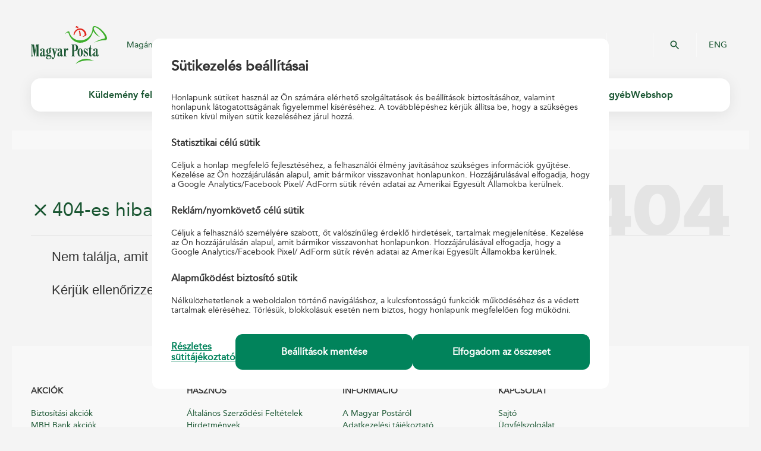

--- FILE ---
content_type: text/html;charset=UTF-8
request_url: https://www.posta.hu/penzugyi_szolgaltatasok/biztositasok/vagyonbiztositasok/posta_casco
body_size: 109830
content:
<!DOCTYPE html><html xmlns:dl="http://distributionlayer.hu/distributionlayer" lang="hu" xml:lang="hu"
      itemscope="itemscope"
      class="not-responsive">
  <head>
    <title>Magyar Posta Zrt. - 404-es hiba, az oldal nem található!</title>
    <meta http-equiv="Content-Type" content="text/html; charset=utf-8" />
    <meta http-equiv="X-UA-Compatible" content="IE=edge" />
    <meta name="viewport" content="width=1170" />
    <meta name="format-detection" content="telephone=no" />
    <meta name="cms-repository-url" content="sw://posta-internet/H/H404/10021582/12" />
    <meta name="copyright" content="Magyar Posta Zrt." />
    <meta name="owner" content="Magyar Posta Zrt." />
    <meta name="robots" content="all" />
    <meta name="googlebot" content="all" />
    <link rel="icon" type="image/x-icon" href="/static/favicon.ico" />
    <link rel="shortcut icon" type="image/x-icon" href="/static/favicon.ico" />
    <link rel="stylesheet" href="/static/c/frame.css" media="all" type="text/css" />
    <link rel="stylesheet" href="/static/c/style-old.css" media="all" type="text/css" />
    <link rel="stylesheet" type="text/css"
          href="/static/internet/app/css/app-reset.min.css" />
    <link rel="stylesheet" type="text/css"
          href="/static/internet/app/css/app-base.min.css" />
    <link rel="stylesheet" type="text/css"
          href="/static/internet/app/css/uudb-base.min.css" />
    <script type="text/javascript" src="/static/j/jquery.js"> </script>
    <script type="text/javascript" src="/static/j/jquery-1.11.3.min.js"> </script>
    <script type="text/javascript" src="/static/j/modernizr.js"> </script>
    <script type="text/javascript" src="/static/j/jquery-accessibleMegaMenu.js"> </script>
    <script type="text/javascript" src="/static/j/masonry.pkgd.min.js"> </script>
    <script type="text/javascript" src="/static/j/jquery.slides.min.js"> </script>
    <script type="text/javascript" src="/static/j/jquery.rss.js"> </script>
    <script type="text/javascript" src="/static/j/lightbox.js"> </script>
    <script type="text/javascript" src="/static/j/angular.min.js"> </script>
    <script type="text/javascript" src="/static/j/frame.js"> </script>
    <script type="text/javascript" src="/static/j/jquery.cookie.js"> </script>
    <script type="text/javascript" src="/static/j/script-new.js"> </script>
    <script type="text/javascript" src="/static/internet/app/js/ice-libs.min.js"> </script>
    <script type="text/javascript" src="/static/internet/app/js/app-libs.min.js"> </script>
    <script type="text/javascript"
            src="https://cdnjs.cloudflare.com/ajax/libs/iframe-resizer/3.5.3/iframeResizer.min.js"> </script>
    <script type="text/javascript" src="/static/j/menu_inject.js"> </script>
    <script type="module"
            src="https://net.posta.hu/menu/public/postadspmenu-ui/single-entry-bundles.js"> </script>
    <script type="module"
            src="https://net.posta.hu/menu/public/login-component-ui/single-entry-bundles.js"> </script>
    <script type="module"
            src="https://net.posta.hu/menu/public/basket-component-ui/single-entry-bundles.js"> </script><script async="" src="https://www.googletagmanager.com/gtag/js?id=G-S39D6MXTNM"> </script>
    	<script type="text/javascript">
    		function adThirdParty() {
    				window.dataLayer = window.dataLayer || [];
    				function gtag(){dataLayer.push(arguments);}
    				gtag('js', new Date());
    
    				gtag('config', 'G-S39D6MXTNM', { 'anonymize_ip': true });}
    
    
    		jQuery1113(document).ready(function() {
    			if (jQuery1113.cookie('statCookiesAllowed') === 'true') {
    				if(typeof statThirdParty === "function"){
    					statThirdParty()
    				}
    			}
    			if (jQuery1113.cookie('adCookiesAllowed') === 'true') {
    				if(typeof adThirdParty === "function"){
    					adThirdParty()
    				}
    			}
    		})
    	</script><script type="text/javascript" src='https://www.google.com/recaptcha/api.js?hl=hu' async="" defer=""> </script>
  </head>
  <body class="init h404" itemscope="itemscope">
    <header id="header">
      <div id="mobile-menu">
        <div class="header">
          <div class="header-top">
            <a href="https://www.posta.hu/fooldal" title="Magyar Posta Zrt." class="logo"
               target="_top">Magyar Posta Zrt. Kezdőlap</a>
            <a href="https://www.posta.hu/kereses" class="search-button">&#160;</a>
            <a href="/fooldal" class="languages" target="_self"
               onclick="window.top.postMessage('languageChangeEN', '*');">ENG</a>
          </div>
          <div class="header-bottom">
            <a href="#" class="hamburger">Mobil menü megnyitása</a>
            <div class="component-include">
              <posta-clnt-basket-component theme="primary-theme"></posta-clnt-basket-component>
            </div>
            <div class="component-include">
              <posta-clnt-login-component theme="primary-theme"></posta-clnt-login-component>
            </div>
          </div>
        </div>
        <div class="top-menu">
          <div class="wrapper">
            <nav class="left" role="navigation">
              <a href="/fooldal" class="menulink" target="_top">Magánszemélyek</a>
              <a href="/vallalkozasoknak" class="menulink" target="_top">Üzleti partnerek</a>
              <a href="https://karrier.posta.hu/" class="menulink" target="_top">Karrier</a>
              <a href="/ugyfelszolgalat" class="menulink" target="_top">Kapcsolat</a>
              <a href="https://net.posta.hu/dashboard/public/dashboard-ui/" class="menulink"
                 target="_top">ÉnPostám</a>
            </nav>
            <nav class="right" role="navigation">
              <a href="https://www.posta.hu/kereses" target="_top">Keresés</a>
            </nav>
          </div>
        </div>
        <nav class="main-menu" role="navigation" title="Főmenü">
          <ul>
            <li class="parent">
              <a href="https://www.posta.hu/3RY2JtADSmOS2t2APGWj1w.html"
                 title="Küldemény feladása"
                 target="_top">Küldemény feladása</a>
              <ul>
                <li class="parent">
                  <a href="https://www.posta.hu/10000277.html" title="Levél belföldre" target="_top">Levél belföldre</a>
                  <ul>
                    <li>
                      <a href="https://www.posta.hu/level/level-belfoldre/level" title="Levél"
                         target="_top">Levél</a>
                    </li>
                    <li>
                      <a href="https://www.posta.hu/level/level_belfoldre/elsobbsegi" title="Elsőbbségi"
                         target="_top">Elsőbbségi</a>
                    </li>
                    <li>
                      <a href="https://www.posta.hu/kuldemeny_feladasa/azonositott_level"
                         title="Azonosított levél"
                         target="_top">Azonosított levél</a>
                    </li>
                    <li>
                      <a href="https://www.posta.hu/level/level_belfoldre/postakesz_termekcsalad"
                         title="Postakész termékcsalád"
                         target="_top">Postakész termékcsalád</a>
                    </li>
                    <li>
                      <a href="https://www.posta.hu/vakok_irasat_tartalmazo_kuldemenyek"
                         title="Vakok írását tartalmazó küldemények"
                         target="_top">Vakok írását tartalmazó küldemények</a>
                    </li>
                  </ul>
                </li>
                <li class="parent">
                  <a href="https://www.posta.hu/10002142.html" title="Csomag belföldre"
                     target="_top">Csomag belföldre</a>
                  <ul>
                    <li>
                      <a href="https://www.posta.hu/belfoldi_csomagmegoldasok"
                         title="Belföldi csomagmegoldások"
                         target="_top">Belföldi csomagmegoldások</a>
                    </li>
                    <li>
                      <a href="https://www.csomagautomata.hu" title="Csomagautomata" target="_top">Csomagautomata</a>
                    </li>
                    <li>
                      <a href="https://www.posta.hu/kuldemeny_kuldese/mpl_uzleti_csomag"
                         title="MPL Üzleti csomag lakossági ügyfeleknek"
                         target="_top">MPL Üzleti csomag lakossági ügyfeleknek</a>
                    </li>
                    <li>
                      <a href="https://www.posta.hu/kuldemeny_kuldese/mpl_postacsomag"
                         title="MPL Postacsomag"
                         target="_top">MPL Postacsomag</a>
                    </li>
                    <li>
                      <a href="https://www.posta.hu/MPL_cimiratkitolto" title="MPL Címiratkitöltő"
                         target="_top">MPL Címiratkitöltő</a>
                    </li>
                  </ul>
                </li>
                <li class="parent">
                  <a href="https://www.posta.hu/lN2lumrBRfyMxwKabNwAIw.html"
                     title="Többletszolgáltatások"
                     target="_top">Többletszolgáltatások</a>
                  <ul>
                    <li>
                      <a href="https://www.posta.hu/kuldemeny_kuldese/tobbletszolgaltatasok/ajanlott"
                         title="Ajánlott"
                         target="_top">Ajánlott</a>
                    </li>
                    <li>
                      <a href="https://www.posta.hu/kuldemeny_kuldese/tobbletszolgaltatasok/tertiveveny_valaszto"
                         title="Tértivevény"
                         target="_top">Tértivevény</a>
                    </li>
                    <li>
                      <a href="https://www.posta.hu/kuldemeny_feladasa/tobbletszolgaltatasok/erteknyilvanitas"
                         title="Értéknyilvánítás"
                         target="_top">Értéknyilvánítás</a>
                    </li>
                    <li>
                      <a href="https://www.posta.hu/kuldemeny_feladasa/tobbletszolgaltatasok/sajat_kezbe"
                         title="Saját kézbe"
                         target="_top">Saját kézbe</a>
                    </li>
                    <li>
                      <a href="https://www.posta.hu/kuldemeny_feladasa/tobbletszolgaltatasok/arufizetes"
                         title="Árufizetés"
                         target="_top">Árufizetés</a>
                    </li>
                    <li>
                      <a href="https://www.posta.hu/kuldemeny_feladasa/tobbletszolgaltatasok/cimzett_fizet"
                         title="Címzett fizet"
                         target="_top">Címzett fizet</a>
                    </li>
                    <li>
                      <a href="https://www.posta.hu/kuldemenyek_feladasa/tobbletszolgaltatasok/haznal_torteno_felvetel"
                         title="Háznál történő felvétel"
                         target="_top">Háznál történő felvétel</a>
                    </li>
                    <li>
                      <a href="https://www.posta.hu/kuldemeny_feladasa/tobbletszolgaltatasok/postai_csomagolodobozok"
                         title="Postai csomagolódobozok"
                         target="_top">Postai csomagolódobozok</a>
                    </li>
                    <li>
                      <a href="https://www.posta.hu/kuldemeny_erkezese/idoablak"
                         title="Időablakos szolgáltatás"
                         target="_top">Időablakos szolgáltatás</a>
                    </li>
                  </ul>
                </li>
                <li class="parent">
                  <a href="https://www.posta.hu/ozGU0WGkTcSmASPJ0GurXw.html"
                     title="Hasznos tudnivalók"
                     target="_top">Hasznos tudnivalók</a>
                  <ul>
                    <li>
                      <a href="https://www.posta.hu/kuldemeny_feladasa/hasznos_tudnivalok/csomagolasi_utmutato"
                         title="Csomagolási útmutató"
                         target="_top">Csomagolási útmutató</a>
                    </li>
                    <li>
                      <a href="https://www.posta.hu/kuldemenyek_feladasa/hasznos_informaciok/nemzetkozi_postai_forgalombol_kizart_targyak_kore"
                         title="Nemzetközi korlátozások"
                         target="_top">Nemzetközi korlátozások</a>
                    </li>
                    <li>
                      <a href="https://www.posta.hu/kuldemeny_feladasa/hasznos_tudnivalok/orszaglapok"
                         title="Országlapok"
                         target="_top">Országlapok</a>
                    </li>
                    <li>
                      <a href="https://www.posta.hu/dijszabasok" title="Díjszabások" target="_top">Díjszabások</a>
                    </li>
                    <li>
                      <a href="https://www.posta.hu/vam" title="Postai vámügynöki szolgáltatás"
                         target="_top">Postai vámügynöki szolgáltatás</a>
                    </li>
                    <li>
                      <a href="https://www.posta.hu/kuldemeny_erkezese/nyomonkovetes"
                         title="Nyomkövetés"
                         target="_top">Nyomkövetés</a>
                    </li>
                    <li>
                      <a href="https://www.posta.hu/csomag_modositas" title="Csomag módosítás"
                         target="_top">Csomag módosítás</a>
                    </li>
                    <li>
                      <a href="https://www.posta.hu/ugyfelszolgalat/helyes_cimzes" title="Helyes címzés"
                         target="_top">Helyes címzés</a>
                    </li>
                    <li>
                      <a href="https://www.posta.hu/nemzetkozi_hirek" title="Nemzetközi hírek"
                         target="_top">Nemzetközi hírek</a>
                    </li>
                    <li>
                      <a href="https://www.posta.hu/epostakonyv_hasznalat"
                         title="Az ePostakönyv használata"
                         target="_top">Az ePostakönyv használata</a>
                    </li>
                  </ul>
                </li>
                <li class="parent">
                  <a href="https://www.posta.hu/10002178.html" title="Csomag külföldre"
                     target="_top">Csomag külföldre</a>
                  <ul>
                    <li>
                      <a href="https://www.posta.hu/nemzetkozi_csomagmegoldasok"
                         title="Nemzetközi csomagmegoldások"
                         target="_top">Nemzetközi csomagmegoldások</a>
                    </li>
                    <li>
                      <a href="https://posta.hu/kuldemeny_feladasa/csomag_kulfoldre/nemzetkozi_ems_gyorsposta"
                         title="Nemzetközi EMS gyorsposta"
                         target="_top">Nemzetközi EMS gyorsposta</a>
                    </li>
                    <li>
                      <a href="https://www.posta.hu/kuldemeny_feladasa/csomag_kulfoldre/mpl_europe_standard"
                         title="MPL Europe Standard"
                         target="_top">MPL Europe Standard</a>
                    </li>
                    <li>
                      <a href="https://www.posta.hu/kuldemeny_feladasa/csomag_kulfoldre/europa_plussz_csomag"
                         title="Európa+ csomag"
                         target="_top">Európa+ csomag</a>
                    </li>
                    <li>
                      <a href="https://www.posta.hu/kuldemeny_feladasa/csomag_kulfoldre/nemzetkozi_postacsomag"
                         title="Nemzetközi postacsomag"
                         target="_top">Nemzetközi postacsomag</a>
                    </li>
                    <li>
                      <a href="https://net.posta.hu/cik/public/cik-frontend-cik/"
                         title="MPL Címiratkitöltő"
                         target="_top">MPL Címiratkitöltő</a>
                    </li>
                  </ul>
                </li>
                <li class="parent">
                  <a href="https://www.posta.hu/10000301.html" title="Levél külföldre" target="_top">Levél külföldre</a>
                  <ul>
                    <li>
                      <a href="https://www.posta.hu/kuldemeny_feladasa/level_kulfoldre/nemzetkozi_level_levelezolap"
                         title="Nemzetközi levél, levelezőlap"
                         target="_top">Nemzetközi levél, levelezőlap</a>
                    </li>
                    <li>
                      <a href="https://www.posta.hu/kuldemeny_feladasa/level_kulfoldre/nemzetkozi_elsobbsegi"
                         title="Nemzetközi elsőbbségi "
                         target="_top">Nemzetközi elsőbbségi </a>
                    </li>
                    <li>
                      <a href="https://www.posta.hu/kuldemeny_feladasa/level_kulfoldre/nemzetkozi_postakesz_boritek"
                         title="Nemzetközi postakész boríték"
                         target="_top">Nemzetközi postakész boríték</a>
                    </li>
                    <li>
                      <a href="https://www.posta.hu/kuldemeny_feladasa/csomag_kulfoldre/nemzetkozi_ems_gyorsposta"
                         title="Nemzetközi EMS gyorsposta"
                         target="_top">Nemzetközi EMS gyorsposta</a>
                    </li>
                    <li>
                      <a href="https://www.posta.hu/vakok_irasat_tartalmazo_kuldemenyek"
                         title="Vakok írását tartalmazó küldemények"
                         target="_top">Vakok írását tartalmazó küldemények</a>
                    </li>
                  </ul>
                </li>
                <li class="parent">
                  <a href="https://www.posta.hu/webshoprendelet" title="Webshop-rendelet"
                     target="_top">Webshop-rendelet</a>
                  <ul>
                    <li>
                      <a href="https://www.posta.hu/webaruhazi_jogszabaly" title="Webáruházi jogszabály"
                         target="_top">Webáruházi jogszabály</a>
                    </li>
                  </ul>
                </li>
              </ul>
            </li>
            <li class="parent">
              <a href="https://www.posta.hu/45YGbRQRTIeTbwX1GTi6Rg.html"
                 title="Küldemény érkezése"
                 target="_top">Küldemény érkezése</a>
              <ul>
                <li class="parent">
                  <a href="https://www.posta.hu/mbeOMfFsSOyh3HPBpuIRkA.html"
                     title="Küldemény érkezése"
                     target="_top">Küldemény érkezése</a>
                  <ul>
                    <li>
                      <a href="https://www.posta.hu/nyomkovetes/nyitooldal" title="Nyomkövetés"
                         target="_top">Nyomkövetés</a>
                    </li>
                    <li>
                      <a href="https://www.posta.hu/csomagautomata" title="Csomagautomata" target="_top">Csomagautomata</a>
                    </li>
                    <li>
                      <a href="https://www.posta.hu/postapont" title="PostaPont" target="_top">PostaPont</a>
                    </li>
                    <li>
                      <a href="https://www.posta.hu/kuldemeny_erkezese/kenyelmi_szolgaltatasok"
                         title="Kényelmi szolgáltatások"
                         target="_top">Kényelmi szolgáltatások</a>
                    </li>
                    <li>
                      <a href="https://www.posta.hu/kuldemeny_erkezese/haznal_torteno_csomagkezbesites"
                         title="Háznál történő csomagkézbesítés"
                         target="_top">Háznál történő csomagkézbesítés</a>
                    </li>
                    <li>
                      <a href="https://www.posta.hu/kuldemeny_erkezese/csomagtarolas"
                         title="Csomagtárolás"
                         target="_top">Csomagtárolás</a>
                    </li>
                    <li>
                      <a href="https://www.posta.hu/kuldemeny_erkezese/postafiok_berlet"
                         title="Postafiók bérlet"
                         target="_top">Postafiók bérlet</a>
                    </li>
                    <li>
                      <a href="https://www.posta.hu/vam" title="Postai vámügynöki szolgáltatás"
                         target="_top">Postai vámügynöki szolgáltatás</a>
                    </li>
                  </ul>
                </li>
                <li class="parent">
                  <a href="https://www.posta.hu/CqeIbUVJTFCGSr7jscL1vg.html"
                     title="Hasznos tudnivalók"
                     target="_top">Hasznos tudnivalók</a>
                  <ul>
                    <li>
                      <a href="https://www.posta.hu/szolgaltatasok/postafiokkereso"
                         title="Postafiók-kereső"
                         target="_top">Postafiók-kereső</a>
                    </li>
                    <li>
                      <a href="https://www.posta.hu/kuldemeny_erkezese/meghatalmazas"
                         title="Meghatalmazás"
                         target="_top">Meghatalmazás</a>
                    </li>
                    <li>
                      <a href="https://www.posta.hu/nemzetkozi_hirek" title="Nemzetközi hírek"
                         target="_top">Nemzetközi hírek</a>
                    </li>
                    <li>
                      <a href="https://www.posta.hu/kuldemeny_erkezese/hasznos_tudnivalok/postai_kuldemenyek_atvetele"
                         title="Postai küldemények átvétele"
                         target="_top">Postai küldemények átvétele</a>
                    </li>
                  </ul>
                </li>
              </ul>
            </li>
            <li class="parent">
              <a href="https://www.posta.hu/VSU3gsEhTPynHQWDtQvThw.html"
                 title="Be- és kifizetés"
                 target="_top">Be- és kifizetés</a>
              <ul>
                <li class="parent">
                  <a href="https://www.posta.hu/8EeqbIz5Rk27Dtnvzn8qXg.html" title="Csekkbefizetés"
                     target="_top">Csekkbefizetés</a>
                  <ul>
                    <li>
                      <a href="https://www.posta.hu/be_es_kifizetes/csekkbefizetes/csekkbefizetes_postan"
                         title="Csekkbefizetés postán (bankkártyával, készpénzzel)"
                         target="_top">Csekkbefizetés postán (bankkártyával, készpénzzel)</a>
                    </li>
                    <li>
                      <a href="https://www.posta.hu/be_es_kifizetes/csekkbefizetes/csekkbefizetes_automatan"
                         title="Csekkbefizetés automatán"
                         target="_top">Csekkbefizetés automatán</a>
                    </li>
                    <li>
                      <a href="https://www.posta.hu/icsekk" title="Csekkbefizetés QR kóddal (iCsekk)"
                         target="_top">Csekkbefizetés QR kóddal (iCsekk)</a>
                    </li>
                  </ul>
                </li>
                <li class="parent">
                  <a href="https://www.posta.hu/CLIjTKn0SSS7CKOUx2vuig.html"
                     title="Pénzküldés belföldre"
                     target="_top">Pénzküldés belföldre</a>
                  <ul>
                    <li>
                      <a href="https://www.posta.hu/be_es_kifizetes/penzkuldes_belfoldre/belfoldi_postautalvany"
                         title="Belföldi postautalvány"
                         target="_top">Belföldi postautalvány</a>
                    </li>
                    <li>
                      <a href="https://www.posta.hu/be_es_kifizetes/penzkuldes_belfoldre/internetes_kifizetesi_utalvany"
                         title="Internetes kifizetési utalvány"
                         target="_top">Internetes kifizetési utalvány</a>
                    </li>
                    <li>
                      <a href="https://www.posta.hu/be_es_kifizetes/westernunion_penzatutalas"
                         title="Western Union ® Pénzátutalás"
                         target="_top">Western Union ® Pénzátutalás</a>
                    </li>
                  </ul>
                </li>
                <li class="parent">
                  <a href="https://www.posta.hu/pewdNqWHQN6Qy17gjbQuKA.html"
                     title="Pénzküldés külföldre"
                     target="_top">Pénzküldés külföldre</a>
                  <ul>
                    <li>
                      <a href="https://www.posta.hu/be_es_kifizetes/penzkuldes_kulfoldre/nemzetkozi_postautalvany"
                         title="Nemzetközi postautalvány"
                         target="_top">Nemzetközi postautalvány</a>
                    </li>
                    <li>
                      <a href="https://posta.hu/be_es_kifizetes/westernunion_penzatutalas"
                         title="Western Union ® Pénzátutalás"
                         target="_top">Western Union ® Pénzátutalás</a>
                    </li>
                  </ul>
                </li>
                <li class="parent">
                  <a href="https://www.posta.hu/J3Ie2JOUQHu8oRzpfiU2uA.html" title="Pénzkifizetés"
                     target="_top">Pénzkifizetés</a>
                  <ul>
                    <li>
                      <a href="https://www.posta.hu/be_es_kifizetes/penzkifizetes/belfoldi_postautalvany_kifizetes"
                         title="Belföldi postautalvány kifizetés"
                         target="_top">Belföldi postautalvány kifizetés</a>
                    </li>
                    <li>
                      <a href="https://www.posta.hu/be_es_kifizetes/penzkifizetes/kifizetesi_utalvany"
                         title="Kifizetési utalvány"
                         target="_top">Kifizetési utalvány</a>
                    </li>
                    <li>
                      <a href="https://www.posta.hu/be_es_kifizetes/penzkifizetes/nyugdijkifizetes"
                         title="Nyugdíjkifizetés"
                         target="_top">Nyugdíjkifizetés</a>
                    </li>
                    <li>
                      <a href="https://www.posta.hu/be_es_kifizetes/penzkifizetes/nemzetkozi_postautalvany_kifizetes"
                         title="Nemzetközi postautalvány kifizetés"
                         target="_top">Nemzetközi postautalvány kifizetés</a>
                    </li>
                    <li>
                      <a href="https://www.posta.hu/be_es_kifizetes/penzkifizetes/western_union_kifizetes"
                         title="Western Union ® kifizetés "
                         target="_top">Western Union ® kifizetés </a>
                    </li>
                  </ul>
                </li>
                <li class="parent">
                  <a href="https://www.posta.hu/10004176.html"
                     title="Készpénz címletváltás és bankjegyátváltás"
                     target="_top">Készpénz címletváltás és bankjegyátváltás</a>
                  <ul>
                    <li>
                      <a href="https://www.posta.hu/penzugyi_szolgaltatasok/keszpenz_cimletvaltas"
                         title="Készpénz címletváltás"
                         target="_top">Készpénz címletváltás</a>
                    </li>
                    <li>
                      <a href="https://www.posta.hu/be_es_kifizetes/bankjegyatvaltas"
                         title="Bankjegyátváltás"
                         target="_top">Bankjegyátváltás</a>
                    </li>
                  </ul>
                </li>
                <li class="parent">
                  <a href="https://www.posta.hu/vbNTdx5MRBa1x8wDFWwyxg.html"
                     title="Pénzforgalmi adatszolgáltatás"
                     target="_top">Pénzforgalmi adatszolgáltatás</a>
                  <ul>
                    <li>
                      <a href="https://www.posta.hu/be_es_kifizetes/kapcsolodo_szolgaltatas/informacioszolgaltatas"
                         title="Pénzforgalmi adatszolgáltatás"
                         target="_top">Pénzforgalmi adatszolgáltatás</a>
                    </li>
                  </ul>
                </li>
              </ul>
            </li>
            <li class="parent">
              <a href="https://www.posta.hu/10000021.html" title="Pénzügyi szolgáltatások"
                 target="_top">Pénzügyi szolgáltatások</a>
              <ul>
                <li class="parent">
                  <a href="https://www.posta.hu/penzugyi_szolgaltatasok/mkbbank_termekei"
                     title="MBH Bank termékei"
                     target="_top">MBH Bank termékei</a>
                  <ul>
                    <li>
                      <a href="https://www.posta.hu/penzugyi_szolgaltatasok/mbh_bank_termekei/akcios_ajanlatok"
                         title="Akciós ajánlatok"
                         target="_top">Akciós ajánlatok</a>
                    </li>
                    <li>
                      <a href="https://www.posta.hu/penzugyi_szolgaltatasok/bankszamlak"
                         title="Bankszámla"
                         target="_top">Bankszámla</a>
                    </li>
                    <li>
                      <a href="https://www.posta.hu/penzugyi_szolgaltatasok/enpostam_hitelkartya"
                         title="ÉnPostám hitelkártya"
                         target="_top">ÉnPostám hitelkártya</a>
                    </li>
                    <li>
                      <a href="https://www.posta.hu/penzugyi_szolgaltatasok/szemelyi_kolcson"
                         title="MBH Személyi kölcsön"
                         target="_top">MBH Személyi kölcsön</a>
                    </li>
                    <li>
                      <a href="https://www.posta.hu/lizing_auto_es_eszkoz"
                         title="Lízing – autó és eszköz"
                         target="_top">Lízing – autó és eszköz</a>
                    </li>
                    <li>
                      <a href="https://www.posta.hu/penzugyi_szolgaltatasok/bankszamlan_lekotheto_betetek/nyeremenybetet"
                         title="Nyereménybetét "
                         target="_top">Nyereménybetét </a>
                    </li>
                    <li>
                      <a href="https://www.posta.hu/penzugyi_szolgaltatasok/betetek" title="Betétek"
                         target="_top">Betétek</a>
                    </li>
                  </ul>
                </li>
                <li class="parent">
                  <a href="https://www.posta.hu/10003686.html" title="Biztosítások" target="_top">Biztosítások</a>
                  <ul>
                    <li>
                      <a href="https://www.posta.hu/penzugyi_szolgaltatasok/postabiztositoakciok"
                         title="Akciós ajánlatok"
                         target="_top">Akciós ajánlatok</a>
                    </li>
                    <li>
                      <a href="https://www.posta.hu/penzugyi_szolgaltatasok/biztositasok/nyugdijbiztositasok"
                         title="Nyugdíjbiztosítások"
                         target="_top">Nyugdíjbiztosítások</a>
                    </li>
                    <li>
                      <a href="https://www.posta.hu/penzugyi_szolgaltatasok/biztositasok/eletbiztositasok/"
                         title="Életbiztosítások"
                         target="_top">Életbiztosítások</a>
                    </li>
                    <li>
                      <a href="https://www.posta.hu/penzugyi_szolgaltatasok/biztositasok/utasbiztositas"
                         title="Utasbiztosítás"
                         target="_top">Utasbiztosítás</a>
                    </li>
                    <li>
                      <a href="https://www.posta.hu/penzugyi_szolgaltatasok/biztositasok/vagyonbiztositasok/posta_edesotthon"
                         title="Ingatlan- és ingóságbiztosítás"
                         target="_top">Ingatlan- és ingóságbiztosítás</a>
                    </li>
                    <li>
                      <a href="https://www.posta.hu/penzugyi_szolgaltatasok/biztositasok/gepjarmu_biztositasok"
                         title="Gépjármű-biztosítások"
                         target="_top">Gépjármű-biztosítások</a>
                    </li>
                    <li>
                      <a href="https://www.posta.hu/penzugyi_szolgaltatasok/biztositasok/baleset-es-betegsegbiztositas"
                         title="Baleset- és betegségbiztosítás"
                         target="_top">Baleset- és betegségbiztosítás</a>
                    </li>
                  </ul>
                </li>
                <li class="parent">
                  <a href="https://www.posta.hu/10002070.html" title="Állampapírok" target="_top">Állampapírok</a>
                  <ul>
                    <li>
                      <a href="https://www.posta.hu/penzugyi_szolgaltatasok/ertekpapirszamla"
                         title="Értékpapírszámla"
                         target="_top">Értékpapírszámla</a>
                    </li>
                    <li>
                      <a href="https://www.posta.hu/penzugyi_szolgaltatasok/nyugdij-elotakarekossagi-szamla"
                         title="Nyugdíj-előtakarékossági számla"
                         target="_top">Nyugdíj-előtakarékossági számla</a>
                    </li>
                    <li>
                      <a href="https://www.posta.hu/penzugyi-szolgaltatasok/nyomdai-allampapir"
                         title="Nyomdai állampapírok"
                         target="_top">Nyomdai állampapírok</a>
                    </li>
                    <li>
                      <a href="https://www.posta.hu/penzugyi_szolgaltatasok/allampapirok/ertekpapirszamlan_elhelyezheto_allampapirok"
                         title="Értékpapírszámlán elhelyezhető állampapírok"
                         target="_top">Értékpapírszámlán elhelyezhető állampapírok</a>
                    </li>
                  </ul>
                </li>
                <li class="parent">
                  <a href="https://www.posta.hu/iVfF1et0Qo2UpwydJv1Dag.html"
                     title="MNB - Pénzügyi Fogyasztóvédelem"
                     target="_top">MNB - Pénzügyi Fogyasztóvédelem</a>
                  <ul>
                    <li>
                      <a href="https://www.mnb.hu/fogyasztovedelem"
                         title="Magyar Nemzeti Bank fogyasztóvédelmi weboldala"
                         target="_top">Magyar Nemzeti Bank fogyasztóvédelmi weboldala</a>
                    </li>
                    <li>
                      <a href="https://eszlaweb.mnb.hu/Lekerdezo"
                         title="MNB - értékpapírszámlák lekérdezése"
                         target="_top">MNB - értékpapírszámlák lekérdezése</a>
                    </li>
                    <li>
                      <a href="https://www.mnb.hu/fogyasztovedelem/penzugyi-panasz"
                         title="Pénzügyi panasz-formanyomtatványok"
                         target="_top">Pénzügyi panasz-formanyomtatványok</a>
                    </li>
                    <li>
                      <a href="https://www.mnb.hu/bekeltetes" title="Pénzügyi Békéltető Testület"
                         target="_top">Pénzügyi Békéltető Testület</a>
                    </li>
                    <li>
                      <a href="https://www.mnb.hu/felugyelet/szabalyozas/felugyeleti-szabalyozo-eszkozok/mintaszabalyzatok-es-mintatajekoztatok"
                         title="Mintaszabályzatok és mintatájékoztatók | MNB.hu"
                         target="_top">Mintaszabályzatok és mintatájékoztatók | MNB.hu</a>
                    </li>
                  </ul>
                </li>
                <li class="parent">
                  <a href="https://www.posta.hu/fundamenta_Lakasszamla"
                     title="Fundamenta-Lakáskassza"
                     target="_top">Fundamenta-Lakáskassza</a>
                  <ul>
                    <li>
                      <a href="https://www.posta.hu/penzugyi_szolgaltatasok/fundamenta_lakaskassza/fundamenta_lakasszamla"
                         title="Fundamenta Lakásszámla"
                         target="_top">Fundamenta Lakásszámla</a>
                    </li>
                  </ul>
                </li>
                <li class="parent">
                  <a href="https://www.posta.hu/KPZmwALnQsy4nQFrbb2TbQ.html"
                     title="Készpénzfelvétel és befizetés bankkártyával"
                     target="_top">Készpénzfelvétel és befizetés bankkártyával</a>
                  <ul>
                    <li>
                      <a href="https://www.posta.hu/penzugyi_szolgaltatasok/keszpenzfelvetel_es_befizetes_bankkartyaval/keszpenzfelvetel_es_befizetes_bankkartyaval"
                         title="Készpénzfelvétel és befizetés bankkártyával"
                         target="_top">Készpénzfelvétel és befizetés bankkártyával</a>
                    </li>
                  </ul>
                </li>
                <li class="parent">
                  <a href="https://www.posta.hu/penzugyi_szolgaltatasok/posta_mobil_penzugyi_ertekesitok"
                     title="Posta Mobil Pénzügyi Értékesítők"
                     target="_top">Posta Mobil Pénzügyi Értékesítők</a>
                  <ul>
                    <li>
                      <a href="https://www.posta.hu/penzugyi-szolgaltatasok/posta_mobil_penzugyi_ertekesitok_hazhoz_visszuk_a_penzugyeket"
                         title="Posta Mobil Pénzügyi Értékesítők - Házhoz visszük a pénzügyeket!"
                         target="_top">Posta Mobil Pénzügyi Értékesítők - Házhoz visszük a pénzügyeket!</a>
                    </li>
                  </ul>
                </li>
              </ul>
            </li>
            <li class="parent">
              <a href="https://www.posta.hu/10125759.html" title="Közmu ügyintézés "
                 target="_top">Közmű ügyintézés </a>
              <ul>
                <li class="parent">
                  <a href="https://www.posta.hu/0i40p0NbRcW5pRJ2HBzxzQ.html"
                     title="Közműszolgáltatói Ügyintézés"
                     target="_top">Közműszolgáltatói Ügyintézés</a>
                  <ul>
                    <li>
                      <a href="https://www.posta.hu/kozmuszolgaltatoi_ugyintezes"
                         title="Fiókirodák, ügyintézési pontok"
                         target="_top">Fiókirodák, ügyintézési pontok</a>
                    </li>
                  </ul>
                </li>
              </ul>
            </li>
            <li class="parent">
              <a href="https://www.posta.hu/10025303.html" title="Bélyeg" target="_top">Bélyeg</a>
              <ul>
                <li class="parent">
                  <a href="https://www.posta.hu/10004587.html" title="Bélyeg" target="_top">Bélyeg</a>
                  <ul>
                    <li>
                      <a href="http://eshop.posta.hu/storefront/belyeg/belyeg/cFT0101--cFT0002--p1.html"
                         title="Filatéliai termékek vásárlása"
                         target="_top">Filatéliai termékek vásárlása</a>
                    </li>
                    <li>
                      <a href="https://www.posta.hu/filateliai_hirek_temp" title="Filatéliai hírek"
                         target="_top">Filatéliai hírek</a>
                    </li>
                    <li>
                      <a href="https://www.posta.hu/belyeg/belyegeink/ujdonsagok" title="Újdonságok"
                         target="_top">Újdonságok</a>
                    </li>
                    <li>
                      <a href="https://www.posta.hu/belyeg/belyegeink/kulonlegessegek"
                         title="Különlegességek"
                         target="_top">Különlegességek</a>
                    </li>
                    <li>
                      <a href="https://www.posta.hu/belyeg/hirlevel"
                         title="Bélyeg hírlevél regisztráció"
                         target="_top">Bélyeg hírlevél regisztráció</a>
                    </li>
                    <li>
                      <a href="https://www.posta.hu/belyeg/archivum" title="Bélyeg archívum"
                         target="_top">Bélyeg archívum</a>
                    </li>
                    <li>
                      <a href="https://www.posta.hu/postcrossing" title="Postcrossing" target="_top">Postcrossing</a>
                    </li>
                  </ul>
                </li>
                <li class="parent">
                  <a href="https://www.posta.hu/10005207.html" title="Személyes bélyeg"
                     target="_top">Személyes bélyeg</a>
                  <ul>
                    <li>
                      <a href="https://www.posta.hu/szb" title="Személyes bélyeg" target="_top">Személyes bélyeg</a>
                    </li>
                    <li>
                      <a href="https://www.posta.hu/belyeg/szemelyes_belyegek/online_rendeles"
                         title="Személyes bélyeg rendelése"
                         target="_top">Személyes bélyeg rendelése</a>
                    </li>
                  </ul>
                </li>
                <li class="parent">
                  <a href="https://www.posta.hu/10005061.html" title="Bélyeggyűjtőknek"
                     target="_top">Bélyeggyűjtőknek</a>
                  <ul>
                    <li>
                      <a href="https://www.posta.hu/belyeg/belyeg-kibocsatasi-program"
                         title="Bélyeg kibocsátási programunk"
                         target="_top">Bélyeg kibocsátási programunk</a>
                    </li>
                    <li>
                      <a href="https://www.posta.hu/belyeg/belyeg_rendeles_elofizetes"
                         title="Bélyegrendelés és előfizetés"
                         target="_top">Bélyegrendelés és előfizetés</a>
                    </li>
                    <li>
                      <a href="https://www.posta.hu/belyeg/elsonapi-postak" title="Elsőnapi posták"
                         target="_top">Elsőnapi posták</a>
                    </li>
                    <li>
                      <a href="https://www.posta.hu/belyeg/alkalmi-belyegzes" title="Alkalmi bélyegzés"
                         target="_top">Alkalmi bélyegzés</a>
                    </li>
                    <li>
                      <a href="https://www.posta.hu/belyeg/belyeggyujtoknek/filateliai-szakszolgalat"
                         title="Filatéliai szakszolgálat"
                         target="_top">Filatéliai szakszolgálat</a>
                    </li>
                    <li>
                      <a href="https://www.posta.hu/belyeg/belyeggyujtoknek/filaposta" title="Filaposta"
                         target="_top">Filaposta</a>
                    </li>
                  </ul>
                </li>
                <li class="parent">
                  <a href="https://www.posta.hu/10005005.html" title="Meseposta" target="_top">Meseposta</a>
                  <ul>
                    <li>
                      <a href="https://www.posta.hu/meseposta" title="Meseposta" target="_top">Meseposta</a>
                    </li>
                  </ul>
                </li>
              </ul>
            </li>
            <li class="parent">
              <a href="https://www.posta.hu/hirlap" title="Újság" target="_top">Újság</a>
              <ul>
                <li class="parent">
                  <a href="https://www.posta.hu/8PuoFld3RryVL1aHiGWR0g.html" title="Újság, hírlap"
                     target="_top">Újság, hírlap</a>
                  <ul>
                    <li>
                      <a href="https://www.posta.hu/ujsag_elofizetes/belfoldi_lapok_elofizetese"
                         title="Belföldi lapok előfizetése"
                         target="_top">Belföldi lapok előfizetése</a>
                    </li>
                  </ul>
                </li>
              </ul>
            </li>
            <li class="parent">
              <a href="https://www.posta.hu/hirek" title="Hírek" target="_top">Hírek</a>
              <ul>
                <li class="parent">
                  <a href="https://www.posta.hu/aktualitasok" title="Aktualitások" target="_top">Aktualitások</a>
                  <ul>
                    <li>
                      <a href="https://posta.hu/hirek" title="Hírek" target="_top">Hírek</a>
                    </li>
                  </ul>
                </li>
              </ul>
            </li>
            <li class="parent">
              <a href="https://www.posta.hu/zNIOfUEvSsuqsnGC9gyKGw.html" title="Egyéb"
                 target="_top">Egyéb</a>
              <ul>
                <li class="parent">
                  <a href="www.posta.hu" title="Kiskereskedelem" target="_top">Kiskereskedelem</a>
                  <ul>
                    <li>
                      <a href="https://www.posta.hu/kisker/szerencsejatek" title="Szerencsejáték"
                         target="_top">Szerencsejáték</a>
                    </li>
                    <li>
                      <a href="https://www.posta.hu/jatekoskartya" title="Játékoskártya" target="_top">Játékoskártya</a>
                    </li>
                    <li>
                      <a href="https://www.posta.hu/ajandekkartya" title="Ajándékkártya" target="_top">Ajándékkártya</a>
                    </li>
                    <li>
                      <a href="https://www.posta.hu/paysafecard" title="Paysafecard" target="_top">Paysafecard</a>
                    </li>
                    <li>
                      <a href="https://www.posta.hu/kartyaolvaso" title="Kártyaolvasók" target="_top">Kártyaolvasók</a>
                    </li>
                    <li>
                      <a href="https://www.posta.hu/kisker/mobiltelefonfeltoltes"
                         title="Telefonegyenleg-feltöltés"
                         target="_top">Telefonegyenleg-feltöltés</a>
                    </li>
                    <li>
                      <a href="https://www.posta.hu/kisker/sim_kartya_es_hivokartya_ertekesites"
                         title="SIM-kártya értékesítés a postán"
                         target="_top">SIM-kártya értékesítés a postán</a>
                    </li>
                    <li>
                      <a href="https://www.posta.hu/kisker/jegyek_berletek" title="Jegyek, bérletek"
                         target="_top">Jegyek, bérletek</a>
                    </li>
                    <li>
                      <a href="https://www.posta.hu/kisker/boritekok_es_nyomtatvanyok"
                         title="Borítékok és nyomtatványok"
                         target="_top">Borítékok és nyomtatványok</a>
                    </li>
                    <li>
                      <a href="https://www.posta.hu/kisker/illetekbelyeg" title="Illetékbélyeg"
                         target="_top">Illetékbélyeg</a>
                    </li>
                  </ul>
                </li>
                <li class="parent">
                  <a href="https://www.posta.hu/vLuX9xszRHSau00fzTLdcg.html"
                     title="További szolgáltatások"
                     target="_top">További szolgáltatások</a>
                  <ul>
                    <li>
                      <a href="https://www.posta.hu/sender" title="Sender – eKépeslap" target="_top">Sender – eKépeslap</a>
                    </li>
                    <li>
                      <a href="https://www.posta.hu/postaapp" title="Magyar Posta applikáció"
                         target="_top">Magyar Posta applikáció</a>
                    </li>
                    <li>
                      <a href="https://www.posta.hu/idopontfoglalas" title="Időpontfoglalás"
                         target="_top">Időpontfoglalás</a>
                    </li>
                    <li>
                      <a href="https://www.posta.hu/husegkartya" title="ÉnPostám Huségprogram"
                         target="_top">ÉnPostám Huségprogram</a>
                    </li>
                    <li>
                      <a href="https://www.posta.hu/telekom_szamlabefizetes"
                         title="Telekom-számlabefizetés"
                         target="_top">Telekom-számlabefizetés</a>
                    </li>
                    <li>
                      <a href="https://www.posta.hu/leanyvallalati_kozbeszerzesek"
                         title="Leányvállalati közbeszerzések"
                         target="_top">Leányvállalati közbeszerzések</a>
                    </li>
                  </ul>
                </li>
                <li class="parent">
                  <a href="https://www.posta.hu/egyeb/partneri_program" title="Partneri program"
                     target="_top">Partneri program</a>
                  <ul>
                    <li>
                      <a href="https://www.posta.hu/partneri_program" title="Partneri program"
                         target="_top">Partneri program</a>
                    </li>
                  </ul>
                </li>
                <li class="parent">
                  <a href="https://www.posta.hu/egyeb/posta_szerzodeses_uzemeltetese"
                     title="Posta szerződéses üzemeltetése"
                     target="_top">Posta szerződéses üzemeltetése</a>
                  <ul>
                    <li>
                      <a href="https://www.posta.hu/posta_szerzodeses_uzemeltetese"
                         title="Posta szerződéses üzemeltetése"
                         target="_top">Posta szerződéses üzemeltetése</a>
                    </li>
                  </ul>
                </li>
                <li class="parent">
                  <a href="https://www.posta.hu/egyeb/magyar_posta_nyeremenyoldal"
                     title="Magyar Posta Nyereményoldal"
                     target="_top">Magyar Posta Nyereményoldal</a>
                  <ul>
                    <li>
                      <a href="https://jatek.posta.hu/mpljatek" title="MPL PostaPont játék"
                         target="_top">MPL PostaPont játék</a>
                    </li>
                    <li>
                      <a href="https://jatek.posta.hu/icsekkjatek" title="iCsekk játék" target="_top">iCsekk játék</a>
                    </li>
                  </ul>
                </li>
              </ul>
            </li>
            <li class="cart">
              <a href="http://eshop.posta.hu/storefront/locale.ep?locale=hu_HU&amp;destination=shop.ep"
                 target="_top">Webshop</a>
            </li>
          </ul>
        </nav>
        <div class="dspmenu-component-include">
          <posta-clnt-menu></posta-clnt-menu>
        </div>
      </div>
      <div class="top-menu">
        <div class="wrapper">
          <a href="https://www.posta.hu/fooldal" title="Magyar Posta Zrt." class="logo"
             target="_top">Magyar Posta Zrt.</a>
          <nav class="left" role="navigation">
            <a href="/fooldal" class="menulink" target="_top">Magánszemélyek</a>
            <a href="/vallalkozasoknak" class="menulink" target="_top">Üzleti partnerek</a>
            <a href="https://karrier.posta.hu/" class="menulink" target="_top">Karrier</a>
            <a href="/ugyfelszolgalat" class="menulink" target="_top">Kapcsolat</a>
            <a href="https://net.posta.hu/dashboard/public/dashboard-ui/" class="menulink"
               target="_top">ÉnPostám</a>
          </nav>
          <nav class="right" role="navigation">
            <div class="component-include">
              <posta-clnt-login-component theme="primary-theme"></posta-clnt-login-component>
            </div>
            <div class="component-include">
              <posta-clnt-basket-component theme="primary-theme"></posta-clnt-basket-component>
            </div>
            <div class="app-search-small">
              <form id="app_search" action="https://www.posta.hu/kereses" method="get">
                <input type="hidden" name="appid" value="app_search" />
                <input type="hidden" name="lang" value="hu" />
                <label for="search-text">Keresendő szöveg</label>
                <input type="text" id="search-text" name="value" placeholder="Keresés..." />
                <button type="submit" title="Keresés">OK</button>
              </form>
            </div>
            <nav class="languages" tabindex="1">
              <a href="/fooldal" data-iframe-height="" target="_self"
                 onclick="window.top.postMessage('languageChangeEN', '*');">ENG</a>
            </nav>
          </nav>
        </div>
      </div>
      <div id="main-menu">
        <div class="wrapper">
          <div class="menu">
            <ul>
              <li>
                <a href="javascript:void(0);" title="Küldemény feladása">
                  <span>Küldemény feladása</span>
                </a>
                <div class="sub">
                  <div class="block">
                    <h3>Levél belföldre</h3>
                    <ul>
                      <li>
                        <a href="https://www.posta.hu/level/level-belfoldre/level" title="Levél"
                           target="_top">Levél</a>
                      </li>
                      <li>
                        <a href="https://www.posta.hu/level/level_belfoldre/elsobbsegi" title="Elsőbbségi"
                           target="_top">Elsőbbségi</a>
                      </li>
                      <li>
                        <a href="https://www.posta.hu/kuldemeny_feladasa/azonositott_level"
                           title="Azonosított levél"
                           target="_top">Azonosított levél</a>
                      </li>
                      <li>
                        <a href="https://www.posta.hu/level/level_belfoldre/postakesz_termekcsalad"
                           title="Postakész termékcsalád"
                           target="_top">Postakész termékcsalád</a>
                      </li>
                      <li>
                        <a href="https://www.posta.hu/vakok_irasat_tartalmazo_kuldemenyek"
                           title="Vakok írását tartalmazó küldemények"
                           target="_top">Vakok írását tartalmazó küldemények</a>
                      </li>
                    </ul>
                  </div>
                  <div class="block">
                    <h3>Csomag belföldre</h3>
                    <ul>
                      <li>
                        <a href="https://www.posta.hu/belfoldi_csomagmegoldasok"
                           title="Belföldi csomagmegoldások"
                           target="_top">Belföldi csomagmegoldások</a>
                      </li>
                      <li>
                        <a href="https://www.csomagautomata.hu" title="Csomagautomata" target="_top">Csomagautomata</a>
                      </li>
                      <li>
                        <a href="https://www.posta.hu/kuldemeny_kuldese/mpl_uzleti_csomag"
                           title="MPL Üzleti csomag lakossági ügyfeleknek"
                           target="_top">MPL Üzleti csomag lakossági ügyfeleknek</a>
                      </li>
                      <li>
                        <a href="https://www.posta.hu/kuldemeny_kuldese/mpl_postacsomag"
                           title="MPL Postacsomag"
                           target="_top">MPL Postacsomag</a>
                      </li>
                      <li>
                        <a href="https://www.posta.hu/MPL_cimiratkitolto" title="MPL Címiratkitöltő"
                           target="_top">MPL Címiratkitöltő</a>
                      </li>
                    </ul>
                  </div>
                  <div class="block">
                    <h3>Többletszolgáltatások</h3>
                    <ul>
                      <li>
                        <a href="https://www.posta.hu/kuldemeny_kuldese/tobbletszolgaltatasok/ajanlott"
                           title="Ajánlott"
                           target="_top">Ajánlott</a>
                      </li>
                      <li>
                        <a href="https://www.posta.hu/kuldemeny_kuldese/tobbletszolgaltatasok/tertiveveny_valaszto"
                           title="Tértivevény"
                           target="_top">Tértivevény</a>
                      </li>
                      <li>
                        <a href="https://www.posta.hu/kuldemeny_feladasa/tobbletszolgaltatasok/erteknyilvanitas"
                           title="Értéknyilvánítás"
                           target="_top">Értéknyilvánítás</a>
                      </li>
                      <li>
                        <a href="https://www.posta.hu/kuldemeny_feladasa/tobbletszolgaltatasok/sajat_kezbe"
                           title="Saját kézbe"
                           target="_top">Saját kézbe</a>
                      </li>
                      <li>
                        <a href="https://www.posta.hu/kuldemeny_feladasa/tobbletszolgaltatasok/arufizetes"
                           title="Árufizetés"
                           target="_top">Árufizetés</a>
                      </li>
                      <li>
                        <a href="https://www.posta.hu/kuldemeny_feladasa/tobbletszolgaltatasok/cimzett_fizet"
                           title="Címzett fizet"
                           target="_top">Címzett fizet</a>
                      </li>
                      <li>
                        <a href="https://www.posta.hu/kuldemenyek_feladasa/tobbletszolgaltatasok/haznal_torteno_felvetel"
                           title="Háznál történő felvétel"
                           target="_top">Háznál történő felvétel</a>
                      </li>
                      <li>
                        <a href="https://www.posta.hu/kuldemeny_feladasa/tobbletszolgaltatasok/postai_csomagolodobozok"
                           title="Postai csomagolódobozok"
                           target="_top">Postai csomagolódobozok</a>
                      </li>
                      <li>
                        <a href="https://www.posta.hu/kuldemeny_erkezese/idoablak"
                           title="Időablakos szolgáltatás"
                           target="_top">Időablakos szolgáltatás</a>
                      </li>
                    </ul>
                  </div>
                  <div class="block">
                    <h3>Hasznos tudnivalók</h3>
                    <ul>
                      <li>
                        <a href="https://www.posta.hu/kuldemeny_feladasa/hasznos_tudnivalok/csomagolasi_utmutato"
                           title="Csomagolási útmutató"
                           target="_top">Csomagolási útmutató</a>
                      </li>
                      <li>
                        <a href="https://www.posta.hu/kuldemenyek_feladasa/hasznos_informaciok/nemzetkozi_postai_forgalombol_kizart_targyak_kore"
                           title="Nemzetközi korlátozások"
                           target="_top">Nemzetközi korlátozások</a>
                      </li>
                      <li>
                        <a href="https://www.posta.hu/kuldemeny_feladasa/hasznos_tudnivalok/orszaglapok"
                           title="Országlapok"
                           target="_top">Országlapok</a>
                      </li>
                      <li>
                        <a href="https://www.posta.hu/dijszabasok" title="Díjszabások" target="_top">Díjszabások</a>
                      </li>
                      <li>
                        <a href="https://www.posta.hu/vam" title="Postai vámügynöki szolgáltatás"
                           target="_top">Postai vámügynöki szolgáltatás</a>
                      </li>
                      <li>
                        <a href="https://www.posta.hu/kuldemeny_erkezese/nyomonkovetes"
                           title="Nyomkövetés"
                           target="_top">Nyomkövetés</a>
                      </li>
                      <li>
                        <a href="https://www.posta.hu/csomag_modositas" title="Csomag módosítás"
                           target="_top">Csomag módosítás</a>
                      </li>
                      <li>
                        <a href="https://www.posta.hu/ugyfelszolgalat/helyes_cimzes" title="Helyes címzés"
                           target="_top">Helyes címzés</a>
                      </li>
                      <li>
                        <a href="https://www.posta.hu/nemzetkozi_hirek" title="Nemzetközi hírek"
                           target="_top">Nemzetközi hírek</a>
                      </li>
                      <li>
                        <a href="https://www.posta.hu/epostakonyv_hasznalat"
                           title="Az ePostakönyv használata"
                           target="_top">Az ePostakönyv használata</a>
                      </li>
                    </ul>
                  </div>
                  <div class="block">
                    <h3>Csomag külföldre</h3>
                    <ul>
                      <li>
                        <a href="https://www.posta.hu/nemzetkozi_csomagmegoldasok"
                           title="Nemzetközi csomagmegoldások"
                           target="_top">Nemzetközi csomagmegoldások</a>
                      </li>
                      <li>
                        <a href="https://posta.hu/kuldemeny_feladasa/csomag_kulfoldre/nemzetkozi_ems_gyorsposta"
                           title="Nemzetközi EMS gyorsposta"
                           target="_top">Nemzetközi EMS gyorsposta</a>
                      </li>
                      <li>
                        <a href="https://www.posta.hu/kuldemeny_feladasa/csomag_kulfoldre/mpl_europe_standard"
                           title="MPL Europe Standard"
                           target="_top">MPL Europe Standard</a>
                      </li>
                      <li>
                        <a href="https://www.posta.hu/kuldemeny_feladasa/csomag_kulfoldre/europa_plussz_csomag"
                           title="Európa+ csomag"
                           target="_top">Európa+ csomag</a>
                      </li>
                      <li>
                        <a href="https://www.posta.hu/kuldemeny_feladasa/csomag_kulfoldre/nemzetkozi_postacsomag"
                           title="Nemzetközi postacsomag"
                           target="_top">Nemzetközi postacsomag</a>
                      </li>
                      <li>
                        <a href="https://net.posta.hu/cik/public/cik-frontend-cik/"
                           title="MPL Címiratkitöltő"
                           target="_top">MPL Címiratkitöltő</a>
                      </li>
                    </ul>
                  </div>
                  <div class="block">
                    <h3>Levél külföldre</h3>
                    <ul>
                      <li>
                        <a href="https://www.posta.hu/kuldemeny_feladasa/level_kulfoldre/nemzetkozi_level_levelezolap"
                           title="Nemzetközi levél, levelezőlap"
                           target="_top">Nemzetközi levél, levelezőlap</a>
                      </li>
                      <li>
                        <a href="https://www.posta.hu/kuldemeny_feladasa/level_kulfoldre/nemzetkozi_elsobbsegi"
                           title="Nemzetközi elsőbbségi "
                           target="_top">Nemzetközi elsőbbségi </a>
                      </li>
                      <li>
                        <a href="https://www.posta.hu/kuldemeny_feladasa/level_kulfoldre/nemzetkozi_postakesz_boritek"
                           title="Nemzetközi postakész boríték"
                           target="_top">Nemzetközi postakész boríték</a>
                      </li>
                      <li>
                        <a href="https://www.posta.hu/kuldemeny_feladasa/csomag_kulfoldre/nemzetkozi_ems_gyorsposta"
                           title="Nemzetközi EMS gyorsposta"
                           target="_top">Nemzetközi EMS gyorsposta</a>
                      </li>
                      <li>
                        <a href="https://www.posta.hu/vakok_irasat_tartalmazo_kuldemenyek"
                           title="Vakok írását tartalmazó küldemények"
                           target="_top">Vakok írását tartalmazó küldemények</a>
                      </li>
                    </ul>
                  </div>
                  <div class="block">
                    <h3>Webshop-rendelet</h3>
                    <ul>
                      <li>
                        <a href="https://www.posta.hu/webaruhazi_jogszabaly" title="Webáruházi jogszabály"
                           target="_top">Webáruházi jogszabály</a>
                      </li>
                    </ul>
                  </div>
                </div>
              </li>
              <li>
                <a href="javascript:void(0);" title="Küldemény érkezése">
                  <span>Küldemény érkezése</span>
                </a>
                <div class="sub">
                  <div class="block">
                    <h3>Küldemény érkezése</h3>
                    <ul>
                      <li>
                        <a href="https://www.posta.hu/nyomkovetes/nyitooldal" title="Nyomkövetés"
                           target="_top">Nyomkövetés</a>
                      </li>
                      <li>
                        <a href="https://www.posta.hu/csomagautomata" title="Csomagautomata" target="_top">Csomagautomata</a>
                      </li>
                      <li>
                        <a href="https://www.posta.hu/postapont" title="PostaPont" target="_top">PostaPont</a>
                      </li>
                      <li>
                        <a href="https://www.posta.hu/kuldemeny_erkezese/kenyelmi_szolgaltatasok"
                           title="Kényelmi szolgáltatások"
                           target="_top">Kényelmi szolgáltatások</a>
                      </li>
                      <li>
                        <a href="https://www.posta.hu/kuldemeny_erkezese/haznal_torteno_csomagkezbesites"
                           title="Háznál történő csomagkézbesítés"
                           target="_top">Háznál történő csomagkézbesítés</a>
                      </li>
                      <li>
                        <a href="https://www.posta.hu/kuldemeny_erkezese/csomagtarolas"
                           title="Csomagtárolás"
                           target="_top">Csomagtárolás</a>
                      </li>
                      <li>
                        <a href="https://www.posta.hu/kuldemeny_erkezese/postafiok_berlet"
                           title="Postafiók bérlet"
                           target="_top">Postafiók bérlet</a>
                      </li>
                      <li>
                        <a href="https://www.posta.hu/vam" title="Postai vámügynöki szolgáltatás"
                           target="_top">Postai vámügynöki szolgáltatás</a>
                      </li>
                    </ul>
                  </div>
                  <div class="block">
                    <h3>Hasznos tudnivalók</h3>
                    <ul>
                      <li>
                        <a href="https://www.posta.hu/szolgaltatasok/postafiokkereso"
                           title="Postafiók-kereső"
                           target="_top">Postafiók-kereső</a>
                      </li>
                      <li>
                        <a href="https://www.posta.hu/kuldemeny_erkezese/meghatalmazas"
                           title="Meghatalmazás"
                           target="_top">Meghatalmazás</a>
                      </li>
                      <li>
                        <a href="https://www.posta.hu/nemzetkozi_hirek" title="Nemzetközi hírek"
                           target="_top">Nemzetközi hírek</a>
                      </li>
                      <li>
                        <a href="https://www.posta.hu/kuldemeny_erkezese/hasznos_tudnivalok/postai_kuldemenyek_atvetele"
                           title="Postai küldemények átvétele"
                           target="_top">Postai küldemények átvétele</a>
                      </li>
                    </ul>
                  </div>
                </div>
              </li>
              <li>
                <a href="javascript:void(0);" title="Be- és kifizetés">
                  <span>Be- és kifizetés</span>
                </a>
                <div class="sub">
                  <div class="block">
                    <h3>Csekkbefizetés</h3>
                    <ul>
                      <li>
                        <a href="https://www.posta.hu/be_es_kifizetes/csekkbefizetes/csekkbefizetes_postan"
                           title="Csekkbefizetés postán (bankkártyával, készpénzzel)"
                           target="_top">Csekkbefizetés postán (bankkártyával, készpénzzel)</a>
                      </li>
                      <li>
                        <a href="https://www.posta.hu/be_es_kifizetes/csekkbefizetes/csekkbefizetes_automatan"
                           title="Csekkbefizetés automatán"
                           target="_top">Csekkbefizetés automatán</a>
                      </li>
                      <li>
                        <a href="https://www.posta.hu/icsekk" title="Csekkbefizetés QR kóddal (iCsekk)"
                           target="_top">Csekkbefizetés QR kóddal (iCsekk)</a>
                      </li>
                    </ul>
                  </div>
                  <div class="block">
                    <h3>Pénzküldés belföldre</h3>
                    <ul>
                      <li>
                        <a href="https://www.posta.hu/be_es_kifizetes/penzkuldes_belfoldre/belfoldi_postautalvany"
                           title="Belföldi postautalvány"
                           target="_top">Belföldi postautalvány</a>
                      </li>
                      <li>
                        <a href="https://www.posta.hu/be_es_kifizetes/penzkuldes_belfoldre/internetes_kifizetesi_utalvany"
                           title="Internetes kifizetési utalvány"
                           target="_top">Internetes kifizetési utalvány</a>
                      </li>
                      <li>
                        <a href="https://www.posta.hu/be_es_kifizetes/westernunion_penzatutalas"
                           title="Western Union ® Pénzátutalás"
                           target="_top">Western Union ® Pénzátutalás</a>
                      </li>
                    </ul>
                  </div>
                  <div class="block">
                    <h3>Pénzküldés külföldre</h3>
                    <ul>
                      <li>
                        <a href="https://www.posta.hu/be_es_kifizetes/penzkuldes_kulfoldre/nemzetkozi_postautalvany"
                           title="Nemzetközi postautalvány"
                           target="_top">Nemzetközi postautalvány</a>
                      </li>
                      <li>
                        <a href="https://posta.hu/be_es_kifizetes/westernunion_penzatutalas"
                           title="Western Union ® Pénzátutalás"
                           target="_top">Western Union ® Pénzátutalás</a>
                      </li>
                    </ul>
                  </div>
                  <div class="block">
                    <h3>Pénzkifizetés</h3>
                    <ul>
                      <li>
                        <a href="https://www.posta.hu/be_es_kifizetes/penzkifizetes/belfoldi_postautalvany_kifizetes"
                           title="Belföldi postautalvány kifizetés"
                           target="_top">Belföldi postautalvány kifizetés</a>
                      </li>
                      <li>
                        <a href="https://www.posta.hu/be_es_kifizetes/penzkifizetes/kifizetesi_utalvany"
                           title="Kifizetési utalvány"
                           target="_top">Kifizetési utalvány</a>
                      </li>
                      <li>
                        <a href="https://www.posta.hu/be_es_kifizetes/penzkifizetes/nyugdijkifizetes"
                           title="Nyugdíjkifizetés"
                           target="_top">Nyugdíjkifizetés</a>
                      </li>
                      <li>
                        <a href="https://www.posta.hu/be_es_kifizetes/penzkifizetes/nemzetkozi_postautalvany_kifizetes"
                           title="Nemzetközi postautalvány kifizetés"
                           target="_top">Nemzetközi postautalvány kifizetés</a>
                      </li>
                      <li>
                        <a href="https://www.posta.hu/be_es_kifizetes/penzkifizetes/western_union_kifizetes"
                           title="Western Union ® kifizetés "
                           target="_top">Western Union ® kifizetés </a>
                      </li>
                    </ul>
                  </div>
                  <div class="block">
                    <h3>Készpénz címletváltás és bankjegyátváltás</h3>
                    <ul>
                      <li>
                        <a href="https://www.posta.hu/penzugyi_szolgaltatasok/keszpenz_cimletvaltas"
                           title="Készpénz címletváltás"
                           target="_top">Készpénz címletváltás</a>
                      </li>
                      <li>
                        <a href="https://www.posta.hu/be_es_kifizetes/bankjegyatvaltas"
                           title="Bankjegyátváltás"
                           target="_top">Bankjegyátváltás</a>
                      </li>
                    </ul>
                  </div>
                  <div class="block">
                    <h3>Pénzforgalmi adatszolgáltatás</h3>
                    <ul>
                      <li>
                        <a href="https://www.posta.hu/be_es_kifizetes/kapcsolodo_szolgaltatas/informacioszolgaltatas"
                           title="Pénzforgalmi adatszolgáltatás"
                           target="_top">Pénzforgalmi adatszolgáltatás</a>
                      </li>
                    </ul>
                  </div>
                </div>
              </li>
              <li>
                <a href="javascript:void(0);" title="Pénzügyi szolgáltatások">
                  <span>Pénzügyi szolgáltatások</span>
                </a>
                <div class="sub">
                  <div class="block">
                    <h3>MBH Bank termékei</h3>
                    <ul>
                      <li>
                        <a href="https://www.posta.hu/penzugyi_szolgaltatasok/mbh_bank_termekei/akcios_ajanlatok"
                           title="Akciós ajánlatok"
                           target="_top">Akciós ajánlatok</a>
                      </li>
                      <li>
                        <a href="https://www.posta.hu/penzugyi_szolgaltatasok/bankszamlak"
                           title="Bankszámla"
                           target="_top">Bankszámla</a>
                      </li>
                      <li>
                        <a href="https://www.posta.hu/penzugyi_szolgaltatasok/enpostam_hitelkartya"
                           title="ÉnPostám hitelkártya"
                           target="_top">ÉnPostám hitelkártya</a>
                      </li>
                      <li>
                        <a href="https://www.posta.hu/penzugyi_szolgaltatasok/szemelyi_kolcson"
                           title="MBH Személyi kölcsön"
                           target="_top">MBH Személyi kölcsön</a>
                      </li>
                      <li>
                        <a href="https://www.posta.hu/lizing_auto_es_eszkoz"
                           title="Lízing – autó és eszköz"
                           target="_top">Lízing – autó és eszköz</a>
                      </li>
                      <li>
                        <a href="https://www.posta.hu/penzugyi_szolgaltatasok/bankszamlan_lekotheto_betetek/nyeremenybetet"
                           title="Nyereménybetét "
                           target="_top">Nyereménybetét </a>
                      </li>
                      <li>
                        <a href="https://www.posta.hu/penzugyi_szolgaltatasok/betetek" title="Betétek"
                           target="_top">Betétek</a>
                      </li>
                    </ul>
                  </div>
                  <div class="block">
                    <h3>Biztosítások</h3>
                    <ul>
                      <li>
                        <a href="https://www.posta.hu/penzugyi_szolgaltatasok/postabiztositoakciok"
                           title="Akciós ajánlatok"
                           target="_top">Akciós ajánlatok</a>
                      </li>
                      <li>
                        <a href="https://www.posta.hu/penzugyi_szolgaltatasok/biztositasok/nyugdijbiztositasok"
                           title="Nyugdíjbiztosítások"
                           target="_top">Nyugdíjbiztosítások</a>
                      </li>
                      <li>
                        <a href="https://www.posta.hu/penzugyi_szolgaltatasok/biztositasok/eletbiztositasok/"
                           title="Életbiztosítások"
                           target="_top">Életbiztosítások</a>
                      </li>
                      <li>
                        <a href="https://www.posta.hu/penzugyi_szolgaltatasok/biztositasok/utasbiztositas"
                           title="Utasbiztosítás"
                           target="_top">Utasbiztosítás</a>
                      </li>
                      <li>
                        <a href="https://www.posta.hu/penzugyi_szolgaltatasok/biztositasok/vagyonbiztositasok/posta_edesotthon"
                           title="Ingatlan- és ingóságbiztosítás"
                           target="_top">Ingatlan- és ingóságbiztosítás</a>
                      </li>
                      <li>
                        <a href="https://www.posta.hu/penzugyi_szolgaltatasok/biztositasok/gepjarmu_biztositasok"
                           title="Gépjármű-biztosítások"
                           target="_top">Gépjármű-biztosítások</a>
                      </li>
                      <li>
                        <a href="https://www.posta.hu/penzugyi_szolgaltatasok/biztositasok/baleset-es-betegsegbiztositas"
                           title="Baleset- és betegségbiztosítás"
                           target="_top">Baleset- és betegségbiztosítás</a>
                      </li>
                    </ul>
                  </div>
                  <div class="block">
                    <h3>Állampapírok</h3>
                    <ul>
                      <li>
                        <a href="https://www.posta.hu/penzugyi_szolgaltatasok/ertekpapirszamla"
                           title="Értékpapírszámla"
                           target="_top">Értékpapírszámla</a>
                      </li>
                      <li>
                        <a href="https://www.posta.hu/penzugyi_szolgaltatasok/nyugdij-elotakarekossagi-szamla"
                           title="Nyugdíj-előtakarékossági számla"
                           target="_top">Nyugdíj-előtakarékossági számla</a>
                      </li>
                      <li>
                        <a href="https://www.posta.hu/penzugyi-szolgaltatasok/nyomdai-allampapir"
                           title="Nyomdai állampapírok"
                           target="_top">Nyomdai állampapírok</a>
                      </li>
                      <li>
                        <a href="https://www.posta.hu/penzugyi_szolgaltatasok/allampapirok/ertekpapirszamlan_elhelyezheto_allampapirok"
                           title="Értékpapírszámlán elhelyezhető állampapírok"
                           target="_top">Értékpapírszámlán elhelyezhető állampapírok</a>
                      </li>
                    </ul>
                  </div>
                  <div class="block">
                    <h3>MNB - Pénzügyi Fogyasztóvédelem</h3>
                    <ul>
                      <li>
                        <a href="https://www.mnb.hu/fogyasztovedelem"
                           title="Magyar Nemzeti Bank fogyasztóvédelmi weboldala"
                           target="_top">Magyar Nemzeti Bank fogyasztóvédelmi weboldala</a>
                      </li>
                      <li>
                        <a href="https://eszlaweb.mnb.hu/Lekerdezo"
                           title="MNB - értékpapírszámlák lekérdezése"
                           target="_top">MNB - értékpapírszámlák lekérdezése</a>
                      </li>
                      <li>
                        <a href="https://www.mnb.hu/fogyasztovedelem/penzugyi-panasz"
                           title="Pénzügyi panasz-formanyomtatványok"
                           target="_top">Pénzügyi panasz-formanyomtatványok</a>
                      </li>
                      <li>
                        <a href="https://www.mnb.hu/bekeltetes" title="Pénzügyi Békéltető Testület"
                           target="_top">Pénzügyi Békéltető Testület</a>
                      </li>
                      <li>
                        <a href="https://www.mnb.hu/felugyelet/szabalyozas/felugyeleti-szabalyozo-eszkozok/mintaszabalyzatok-es-mintatajekoztatok"
                           title="Mintaszabályzatok és mintatájékoztatók | MNB.hu"
                           target="_top">Mintaszabályzatok és mintatájékoztatók | MNB.hu</a>
                      </li>
                    </ul>
                  </div>
                  <div class="block">
                    <h3>Fundamenta-Lakáskassza</h3>
                    <ul>
                      <li>
                        <a href="https://www.posta.hu/penzugyi_szolgaltatasok/fundamenta_lakaskassza/fundamenta_lakasszamla"
                           title="Fundamenta Lakásszámla"
                           target="_top">Fundamenta Lakásszámla</a>
                      </li>
                    </ul>
                  </div>
                  <div class="block">
                    <h3>Készpénzfelvétel és befizetés bankkártyával</h3>
                    <ul>
                      <li>
                        <a href="https://www.posta.hu/penzugyi_szolgaltatasok/keszpenzfelvetel_es_befizetes_bankkartyaval/keszpenzfelvetel_es_befizetes_bankkartyaval"
                           title="Készpénzfelvétel és befizetés bankkártyával"
                           target="_top">Készpénzfelvétel és befizetés bankkártyával</a>
                      </li>
                    </ul>
                  </div>
                  <div class="block">
                    <h3>Posta Mobil Pénzügyi Értékesítők</h3>
                    <ul>
                      <li>
                        <a href="https://www.posta.hu/penzugyi-szolgaltatasok/posta_mobil_penzugyi_ertekesitok_hazhoz_visszuk_a_penzugyeket"
                           title="Posta Mobil Pénzügyi Értékesítők - Házhoz visszük a pénzügyeket!"
                           target="_top">Posta Mobil Pénzügyi Értékesítők - Házhoz visszük a pénzügyeket!</a>
                      </li>
                    </ul>
                  </div>
                </div>
              </li>
              <li>
                <a href="javascript:void(0);" title="Közmu ügyintézés ">
                  <span>Közmű ügyintézés </span>
                </a>
                <div class="sub">
                  <div class="block">
                    <h3>Közműszolgáltatói Ügyintézés</h3>
                    <ul>
                      <li>
                        <a href="https://www.posta.hu/kozmuszolgaltatoi_ugyintezes"
                           title="Fiókirodák, ügyintézési pontok"
                           target="_top">Fiókirodák, ügyintézési pontok</a>
                      </li>
                    </ul>
                  </div>
                </div>
              </li>
              <li>
                <a href="javascript:void(0);" title="Bélyeg">
                  <span>Bélyeg</span>
                </a>
                <div class="sub">
                  <div class="block">
                    <h3>Bélyeg</h3>
                    <ul>
                      <li>
                        <a href="http://eshop.posta.hu/storefront/belyeg/belyeg/cFT0101--cFT0002--p1.html"
                           title="Filatéliai termékek vásárlása"
                           target="_top">Filatéliai termékek vásárlása</a>
                      </li>
                      <li>
                        <a href="https://www.posta.hu/filateliai_hirek_temp" title="Filatéliai hírek"
                           target="_top">Filatéliai hírek</a>
                      </li>
                      <li>
                        <a href="https://www.posta.hu/belyeg/belyegeink/ujdonsagok" title="Újdonságok"
                           target="_top">Újdonságok</a>
                      </li>
                      <li>
                        <a href="https://www.posta.hu/belyeg/belyegeink/kulonlegessegek"
                           title="Különlegességek"
                           target="_top">Különlegességek</a>
                      </li>
                      <li>
                        <a href="https://www.posta.hu/belyeg/hirlevel"
                           title="Bélyeg hírlevél regisztráció"
                           target="_top">Bélyeg hírlevél regisztráció</a>
                      </li>
                      <li>
                        <a href="https://www.posta.hu/belyeg/archivum" title="Bélyeg archívum"
                           target="_top">Bélyeg archívum</a>
                      </li>
                      <li>
                        <a href="https://www.posta.hu/postcrossing" title="Postcrossing" target="_top">Postcrossing</a>
                      </li>
                    </ul>
                  </div>
                  <div class="block">
                    <h3>Személyes bélyeg</h3>
                    <ul>
                      <li>
                        <a href="https://www.posta.hu/szb" title="Személyes bélyeg" target="_top">Személyes bélyeg</a>
                      </li>
                      <li>
                        <a href="https://www.posta.hu/belyeg/szemelyes_belyegek/online_rendeles"
                           title="Személyes bélyeg rendelése"
                           target="_top">Személyes bélyeg rendelése</a>
                      </li>
                    </ul>
                  </div>
                  <div class="block">
                    <h3>Bélyeggyűjtőknek</h3>
                    <ul>
                      <li>
                        <a href="https://www.posta.hu/belyeg/belyeg-kibocsatasi-program"
                           title="Bélyeg kibocsátási programunk"
                           target="_top">Bélyeg kibocsátási programunk</a>
                      </li>
                      <li>
                        <a href="https://www.posta.hu/belyeg/belyeg_rendeles_elofizetes"
                           title="Bélyegrendelés és előfizetés"
                           target="_top">Bélyegrendelés és előfizetés</a>
                      </li>
                      <li>
                        <a href="https://www.posta.hu/belyeg/elsonapi-postak" title="Elsőnapi posták"
                           target="_top">Elsőnapi posták</a>
                      </li>
                      <li>
                        <a href="https://www.posta.hu/belyeg/alkalmi-belyegzes" title="Alkalmi bélyegzés"
                           target="_top">Alkalmi bélyegzés</a>
                      </li>
                      <li>
                        <a href="https://www.posta.hu/belyeg/belyeggyujtoknek/filateliai-szakszolgalat"
                           title="Filatéliai szakszolgálat"
                           target="_top">Filatéliai szakszolgálat</a>
                      </li>
                      <li>
                        <a href="https://www.posta.hu/belyeg/belyeggyujtoknek/filaposta" title="Filaposta"
                           target="_top">Filaposta</a>
                      </li>
                    </ul>
                  </div>
                  <div class="block">
                    <h3>Meseposta</h3>
                    <ul>
                      <li>
                        <a href="https://www.posta.hu/meseposta" title="Meseposta" target="_top">Meseposta</a>
                      </li>
                    </ul>
                  </div>
                </div>
              </li>
              <li>
                <a href="javascript:void(0);" title="Újság">
                  <span>Újság</span>
                </a>
                <div class="sub">
                  <div class="block">
                    <h3>Újság, hírlap</h3>
                    <ul>
                      <li>
                        <a href="https://www.posta.hu/ujsag_elofizetes/belfoldi_lapok_elofizetese"
                           title="Belföldi lapok előfizetése"
                           target="_top">Belföldi lapok előfizetése</a>
                      </li>
                    </ul>
                  </div>
                </div>
              </li>
              <li>
                <a href="javascript:void(0);" title="Hírek">
                  <span>Hírek</span>
                </a>
                <div class="sub">
                  <div class="block">
                    <h3>Aktualitások</h3>
                    <ul>
                      <li>
                        <a href="https://posta.hu/hirek" title="Hírek" target="_top">Hírek</a>
                      </li>
                    </ul>
                  </div>
                </div>
              </li>
              <li>
                <a href="javascript:void(0);" title="Egyéb">
                  <span>Egyéb</span>
                </a>
                <div class="sub">
                  <div class="block">
                    <h3>Kiskereskedelem</h3>
                    <ul>
                      <li>
                        <a href="https://www.posta.hu/kisker/szerencsejatek" title="Szerencsejáték"
                           target="_top">Szerencsejáték</a>
                      </li>
                      <li>
                        <a href="https://www.posta.hu/jatekoskartya" title="Játékoskártya" target="_top">Játékoskártya</a>
                      </li>
                      <li>
                        <a href="https://www.posta.hu/ajandekkartya" title="Ajándékkártya" target="_top">Ajándékkártya</a>
                      </li>
                      <li>
                        <a href="https://www.posta.hu/paysafecard" title="Paysafecard" target="_top">Paysafecard</a>
                      </li>
                      <li>
                        <a href="https://www.posta.hu/kartyaolvaso" title="Kártyaolvasók" target="_top">Kártyaolvasók</a>
                      </li>
                      <li>
                        <a href="https://www.posta.hu/kisker/mobiltelefonfeltoltes"
                           title="Telefonegyenleg-feltöltés"
                           target="_top">Telefonegyenleg-feltöltés</a>
                      </li>
                      <li>
                        <a href="https://www.posta.hu/kisker/sim_kartya_es_hivokartya_ertekesites"
                           title="SIM-kártya értékesítés a postán"
                           target="_top">SIM-kártya értékesítés a postán</a>
                      </li>
                      <li>
                        <a href="https://www.posta.hu/kisker/jegyek_berletek" title="Jegyek, bérletek"
                           target="_top">Jegyek, bérletek</a>
                      </li>
                      <li>
                        <a href="https://www.posta.hu/kisker/boritekok_es_nyomtatvanyok"
                           title="Borítékok és nyomtatványok"
                           target="_top">Borítékok és nyomtatványok</a>
                      </li>
                      <li>
                        <a href="https://www.posta.hu/kisker/illetekbelyeg" title="Illetékbélyeg"
                           target="_top">Illetékbélyeg</a>
                      </li>
                    </ul>
                  </div>
                  <div class="block">
                    <h3>További szolgáltatások</h3>
                    <ul>
                      <li>
                        <a href="https://www.posta.hu/sender" title="Sender – eKépeslap" target="_top">Sender – eKépeslap</a>
                      </li>
                      <li>
                        <a href="https://www.posta.hu/postaapp" title="Magyar Posta applikáció"
                           target="_top">Magyar Posta applikáció</a>
                      </li>
                      <li>
                        <a href="https://www.posta.hu/idopontfoglalas" title="Időpontfoglalás"
                           target="_top">Időpontfoglalás</a>
                      </li>
                      <li>
                        <a href="https://www.posta.hu/husegkartya" title="ÉnPostám Huségprogram"
                           target="_top">ÉnPostám Huségprogram</a>
                      </li>
                      <li>
                        <a href="https://www.posta.hu/telekom_szamlabefizetes"
                           title="Telekom-számlabefizetés"
                           target="_top">Telekom-számlabefizetés</a>
                      </li>
                      <li>
                        <a href="https://www.posta.hu/leanyvallalati_kozbeszerzesek"
                           title="Leányvállalati közbeszerzések"
                           target="_top">Leányvállalati közbeszerzések</a>
                      </li>
                    </ul>
                  </div>
                  <div class="block">
                    <h3>Partneri program</h3>
                    <ul>
                      <li>
                        <a href="https://www.posta.hu/partneri_program" title="Partneri program"
                           target="_top">Partneri program</a>
                      </li>
                    </ul>
                  </div>
                  <div class="block">
                    <h3>Posta szerződéses üzemeltetése</h3>
                    <ul>
                      <li>
                        <a href="https://www.posta.hu/posta_szerzodeses_uzemeltetese"
                           title="Posta szerződéses üzemeltetése"
                           target="_top">Posta szerződéses üzemeltetése</a>
                      </li>
                    </ul>
                  </div>
                  <div class="block">
                    <h3>Magyar Posta Nyereményoldal</h3>
                    <ul>
                      <li>
                        <a href="https://jatek.posta.hu/mpljatek" title="MPL PostaPont játék"
                           target="_top">MPL PostaPont játék</a>
                      </li>
                      <li>
                        <a href="https://jatek.posta.hu/icsekkjatek" title="iCsekk játék" target="_top">iCsekk játék</a>
                      </li>
                    </ul>
                  </div>
                </div>
              </li>
              <li class="cart">
                <a href="http://eshop.posta.hu/storefront/locale.ep?locale=hu_HU&amp;destination=shop.ep"
                   target="_top">
                  <span>Webshop</span>
                </a>
              </li>
            </ul>
          </div>
          <div class="dspmenu-component-include">
            <posta-clnt-menu></posta-clnt-menu>
          </div>
        </div>
      </div>
    </header>
    <main id="main">
      <section id="breadcrumb">
        <ul></ul>
      </section>
      <div class="main-content-wrapper">
        <section class="column-right">
          <section class="title clearfix">
            <h1>404-es hiba, az oldal nem található!</h1>
          </section>
          <section class="content">
            <div class="box-lead">
              <p><strong>Nem találja, amit keresett?</strong><br/><br/>
                	Kérjük ellenőrizze a címet, vagy kezdje a főoldalon a keresést!
                
              </p>
            </div>&#160;
          </section>
        </section>
      </div>
    </main>
    <div class="cookie-modal" data-loading-timeout="2" data-done-timeout="2">
      <section id="cookie-modal" class="cookie-modal__dialog">
        <div class="cookie-modal__main">
          <h1 class="cookie-modal__title">Sütikezelés beállításai</h1>
          <div class="cookie-modal__body">
            <p class="cookie-modal__text">Honlapunk sütiket használ az Ön számára elérhető szolgáltatások és beállítások biztosításához, valamint honlapunk látogatottságának
              figyelemmel kíséréséhez. A továbblépéshez kérjük állítsa be, hogy a szükséges sütiken kívül milyen sütik kezeléséhez járul
              hozzá.
            </p>
            <div id="block-type_statistic" class="cookie-modal__block">
              <div class="cookie-modal__subtitle-container">
                <h2 class="cookie-modal__subtitle">Statisztikai célú sütik</h2>
                <label class="cookie-modal__switch">
                  <input class="cookie-modal__checkbox" type="checkbox" />
                  <span class="cookie-modal__switch-slider"></span>
                </label>
              </div>
              <p class="cookie-modal__text">Céljuk a honlap megfelelő fejlesztéséhez, a felhasználói élmény javításához szükséges információk gyűjtése. Kezelése az Ön
                hozzájárulásán alapul, amit bármikor visszavonhat honlapunkon. Hozzájárulásával elfogadja, hogy a Google Analytics/Facebook
                Pixel/ AdForm sütik révén adatai az Amerikai Egyesült Államokba kerülnek.
              </p>
            </div>
            <div id="block-type_advertising" class="cookie-modal__block">
              <div class="cookie-modal__subtitle-container">
                <h2 class="cookie-modal__subtitle">Reklám/nyomkövető célú sütik</h2>
                <label class="cookie-modal__switch">
                  <input class="cookie-modal__checkbox" type="checkbox" />
                  <span class="cookie-modal__switch-slider"></span>
                </label>
              </div>
              <p class="cookie-modal__text">Céljuk a felhasználó személyére szabott, őt valószínűleg érdeklő hirdetések, tartalmak megjelenítése. Kezelése az Ön hozzájárulásán
                alapul, amit bármikor visszavonhat honlapunkon. Hozzájárulásával elfogadja, hogy a Google Analytics/Facebook Pixel/ AdForm
                sütik révén adatai az Amerikai Egyesült Államokba kerülnek.
              </p>
            </div>
            <div id="block-type_required" class="cookie-modal__block">
              <div class="cookie-modal__subtitle-container">
                <h2 class="cookie-modal__subtitle">Alapműködést biztosító sütik</h2>
                <label class="cookie-modal__switch">
                  <input class="cookie-modal__checkbox" type="checkbox" />
                  <span class="cookie-modal__switch-slider"></span>
                </label>
              </div>
              <p class="cookie-modal__text">Nélkülözhetetlenek a weboldalon történő navigáláshoz, a kulcsfontosságú funkciók működéséhez és a védett tartalmak eléréséhez.
                Törlésük, blokkolásuk esetén nem biztos, hogy honlapunk megfelelően fog működni.
              </p>
            </div>
          </div>
          <div class="cookie-modal__footer">
            <a href="https://www.posta.hu/adatkezelesi_tajekoztato/cookie_kezeles"
               class="cookie-modal__link">Részletes sütitájékoztató</a>
            <button id="save-cookies" type="button" class="cookie-modal__button" tabindex="0">Beállítások mentése</button>
            <button id="accept-all-cookies" type="button" class="cookie-modal__button" tabindex="0">Elfogadom az összeset</button>
          </div>
        </div>
        <div class="cookie-modal__loader-container">
          <div class="cookie-modal__loader-image-container">
            <img src="/static/internet/picture/HourglassSplit_suti.svg"
                 alt="HourglassSplit_suti.svg"
                 class="cookie-modal__loader-image" />
          </div>
          <p class="cookie-modal__loader-title">Pillanat dolgozunk...</p>
        </div>
        <div class="cookie-modal__done-container">
          <div class="cookie-modal__done-image-container">
            <img src="/static/internet/picture/CheckCircle_suti.svg" alt="CheckCircle_suti.svg"
                 class="cookie_modal__done-image" />
          </div>
          <p class="cookie-modal__done-title">Sikeres beállítás</p>
        </div>
      </section>
    </div>
    <footer id="footer">
      <div class="menu">
        <div class="wrapper">
          <nav>
            <h3>AKCIÓK</h3>
            <div>
              <a href="/penzugyi_szolgaltatasok/postabiztositoakciok" target="_top">Biztosítási akciók</a>
              <a href="/penzugyi_szolgaltatasok/mbh_bank_termekei/akcios_ajanlatok"
                 target="_top">MBH Bank akciók</a>
              <a href="/lejart_akciok" target="_top">Lejárt akciók</a>
            </div>
          </nav>
          <nav>
            <h3>HASZNOS </h3>
            <div>
              <a href="/ugyfelszolgalat/aszf" target="_top">Általános Szerződési Feltételek</a>
              <a href="/ugyfelszolgalat/hirdetmenyek" target="_top">Hirdetmények</a>
              <a href="/dijszabasok" target="_top">Díjszabások</a>
              <a href="/ugyfelszolgalat/nyomtatvanyok_urlapok" target="_top">Nyomtatványminták</a>
              <a href="/penzmosas_megelozes" target="_top">Pénzmosás-megelőzés </a>
              <a href="/ugyfelszolgalat/aszf/penzugyi_panaszkezeles" target="_top">Pénzforgalmi, pénzügyi panaszkezelési szabályzat</a>
              <a href="/adatkezelesi_tajekoztato/cookie_kezeles" target="_top">Süti tájékoztató</a>
            </div>
          </nav>
          <nav>
            <h3>INFORMÁCIÓ</h3>
            <div>
              <a href="/a_magyar_postarol" target="_top">A Magyar Postáról</a>
              <a href="/adatkezelesi_tajekoztato" target="_top">Adatkezelési tájékoztató</a>
              <a href="/beszerzesek_palyazatok" target="_top">Beszerzések, pályázatok</a>
              <a href="https://karrier.posta.hu/" target="_top">Karrier</a>
              <a href="/eu-projektek" target="_top">EU Projektek</a>
              <a href="/static/internet/download/akadalymentesitett_postak_listaja.xlsx"
                 target="_top">Akadálymentesített posták</a>
              <a href="/static/internet/download/Akadalymentesitesi_nyilatkozat_posta.hu.pdf"
                 target="_top">Akadálymentesítési nyilatkozat</a>
              <a href="/hivatali_tarhely_uzemszunet_uzemzavar" target="_top">Hivatali tárhely üzemzavar, üzemszünet.</a>
              <a href="/hivatali_tarhely_uzemszunet_uzemzavar" target="_top">Információátadási Szabályzat együttműködő szervek </a>
              <a href="/adatszolgaltatas_partok_postai_koltsegeirol" target="_top">Egyéb</a>
            </div>
          </nav>
          <nav>
            <h3>KAPCSOLAT</h3>
            <div>
              <a href="/sajtokapcsolat" target="_top">Sajtó</a>
              <a href="/ugyfelszolgalat" target="_top">Ügyfélszolgálat</a>
              <a href="/cegnyilvantartasi_adatok#Postaeugy" target="_top">E-ügyintézés</a>
            </div>
          </nav>
        </div>
      </div>
      <div class="social">
        <div class="wrapper">
          <a href="https://www.posta.hu/fooldal" class="logo" target="_top">
            <img src="/static/internet/picture/posta-footer-logo.svg" alt="Magyar Posta logó"
                 role="link" />
          </a>
          <nav class="icons">
            <a href="https://www.instagram.com/magyar_posta_zrt/" target="_blank">
              <img src="/static/internet/picture/icon-instagram.svg" alt="posta instagram"
                   role="link" />
            </a>
            <a href="https://www.youtube.com/user/magyarpostaofficial/featured"
               target="_blank">
              <img src="/static/internet/picture/icon-youtube.svg" alt="posta youtube" role="link" />
            </a>
            <a href="https://www.facebook.com/MagyarPosta/" target="_blank">
              <img src="/static/internet/picture/icon-facebook.svg" alt="posta facebook"
                   role="link" />
            </a>
            <a href="https://www.linkedin.com/company/hungarian-post/" target="_blank">
              <img src="/static/internet/picture/icon-linkedin.svg" alt="posta linkedin"
                   role="link" />
            </a>
          </nav>
        </div>
      </div>
      <div class="copyright">
        <div class="wrapper">
          <nav>
            <span>© 2025 Magyar Posta Zrt.</span>
            <span>Minden jog fenntartva!</span>
            <a href="/kozerdeku_adatok" target="_top">Közadatok</a>
          </nav>
        </div>
      </div>
    </footer>
  </body>
</html><script id="f5_cspm">(function(){var f5_cspm={f5_p:'ILNFKPGIMFKDLKOAIIGNHJHIIGNBBDAKMNPBHEBHJHAPHJPEGDCBAGMJABEJCNDALGDBAJDAAAIOMOLOCNHAFJBHAAPGJNMDKACHMEGCKLLHIKOJONEJFLDDAMOEAJJI',setCharAt:function(str,index,chr){if(index>str.length-1)return str;return str.substr(0,index)+chr+str.substr(index+1);},get_byte:function(str,i){var s=(i/16)|0;i=(i&15);s=s*32;return((str.charCodeAt(i+16+s)-65)<<4)|(str.charCodeAt(i+s)-65);},set_byte:function(str,i,b){var s=(i/16)|0;i=(i&15);s=s*32;str=f5_cspm.setCharAt(str,(i+16+s),String.fromCharCode((b>>4)+65));str=f5_cspm.setCharAt(str,(i+s),String.fromCharCode((b&15)+65));return str;},set_latency:function(str,latency){latency=latency&0xffff;str=f5_cspm.set_byte(str,40,(latency>>8));str=f5_cspm.set_byte(str,41,(latency&0xff));str=f5_cspm.set_byte(str,35,2);return str;},wait_perf_data:function(){try{var wp=window.performance.timing;if(wp.loadEventEnd>0){var res=wp.loadEventEnd-wp.navigationStart;if(res<60001){var cookie_val=f5_cspm.set_latency(f5_cspm.f5_p,res);window.document.cookie='f5avr1871503834aaaaaaaaaaaaaaaa_cspm_='+encodeURIComponent(cookie_val)+';path=/;'+'';}
return;}}
catch(err){return;}
setTimeout(f5_cspm.wait_perf_data,100);return;},go:function(){var chunk=window.document.cookie.split(/\s*;\s*/);for(var i=0;i<chunk.length;++i){var pair=chunk[i].split(/\s*=\s*/);if(pair[0]=='f5_cspm'&&pair[1]=='1234')
{var d=new Date();d.setTime(d.getTime()-1000);window.document.cookie='f5_cspm=;expires='+d.toUTCString()+';path=/;'+';';setTimeout(f5_cspm.wait_perf_data,100);}}}}
f5_cspm.go();}());</script>

--- FILE ---
content_type: text/css
request_url: https://www.posta.hu/static/c/frame.css
body_size: 363
content:
@import url('reset.css');
@import url('fonts.css');

@import url('menu-mobile.css');
@import url('top-menu.css');
@import url('main-menu.css');
@import url('megamenu.css');
@import url('dspmenu-component-include.css');
@import url('breadcrumb.css');
@import url('main-content-wrapper.css');
@import url('footer.css');
@import url('cookie-modal.css');


--- FILE ---
content_type: text/css
request_url: https://www.posta.hu/static/c/style-old.css
body_size: 39025
content:
@import url('app-update-browser.css');
@import url('cookie-modal.css');

.clearfix:before,
.clearfix:after {
	content: "";
	display: table;
}
.clearfix:after {
	clear: both;
}
.clearfix {
	*zoom: 1;
}
.hidden {
	display: none;
}
.visuallyhidden {
    border: 0;
    clip: rect(0 0 0 0);
    height: 1px;
    margin: -1px;
    overflow: hidden;
    padding: 0;
    position: absolute;
    width: 1px;
}


/* FONTS */
@font-face {
    font-family: 'Heavy';
    font-style: normal;
    font-weight: normal;
    src: url('/static/t/avenirltstd-heavy-webfont.eot');
    src: url('/static/t/avenirltstd-heavy-webfont.eot?#iefix') format('embedded-opentype'),
         url('/static/t/avenirltstd-heavy-webfont.woff') format('woff'),
         url('/static/t/avenirltstd-heavy-webfont.ttf') format('truetype');
}
@font-face {
    font-family: 'Roman';
    font-style: normal;
    font-weight: normal;
    src: url('/static/t/avenirltstd-roman-webfont.eot');
    src: url('/static/t/avenirltstd-roman-webfont.eot?#iefix') format('embedded-opentype'),
         url('/static/t/avenirltstd-roman-webfont.woff') format('woff'),
         url('/static/t/avenirltstd-roman-webfont.ttf') format('truetype');
}
@font-face {
    font-family: 'Black';
    font-style: normal;
    font-weight: normal;
    src: url('/static/t/avenirltstd-black-webfont.eot');
    src: url('/static/t/avenirltstd-black-webfont.eot?#iefix') format('embedded-opentype'),
         url('/static/t/avenirltstd-black-webfont.woff') format('woff'),
         url('/static/t/avenirltstd-black-webfont.ttf') format('truetype');
}
@font-face {
    font-family: 'Heavyoblique';
    font-style: normal;
    font-weight: normal;
    src: url('/static/t/avenirltstd-heavyoblique-webfont.eot');
    src: url('/static/t/avenirltstd-heavyoblique-webfont.eot?#iefix') format('embedded-opentype'),
         url('/static/t/avenirltstd-heavyoblique-webfont.woff') format('woff'),
         url('/static/t/avenirltstd-heavyoblique-webfont.ttf') format('truetype');
}
/* /FONTS */

html, body {
	background-color: #f4f4f4;
	color: #333;
	display: block;
	font-family: "Roman", sans-serif;
	width: 100%;
}

body.aalk,
body.asza {
	padding: 0!important;
}

@media (min-width: 1024px) {
	body.aalk .application #uudb-main-container #agw-login-iframe.modal {
		height: 750px!important;
		position: relative!important;
		top: -80px!important;
	}

	body.ealk .application #uudb-main-container #agw-login-iframe.modal {
		height: 750px!important;
		position: relative!important;
		top: -80px!important;
	}
}

a {
	color: inherit;
	text-decoration: none;
}

a:hover, a:focus {
	text-decoration: underline;
	text-underline-offset: 6px;
}

main#main {
	display: block;
	min-height: 320px;
	position: relative;
	z-index: 1;
}

/* BASE */
.main-content-wrapper {
	color: #333;
	font: normal 14px/23px Arial, Helvetica, sans-serif;
	min-width: 978px;
}
.main-content-wrapper a {
	color: #3e764f;
	text-decoration: none;
	transition:			color 0.2s;
	-o-transition:		color 0.2s;
	-moz-transition:	color 0.2s;
	-webkit-transition:	color 0.2s;
}
.main-content-wrapper a:hover {
	text-decoration: underline;
}
.main-content-wrapper .box-text p a,
.main-content-wrapper .box-text li a {
	text-decoration: underline;
}
.main-content-wrapper .box-text p a.more,
.main-content-wrapper .box-text li a.more {
	text-decoration: none;
}
.main-content-wrapper .box-text p a:hover,
.main-content-wrapper .box-text li a:hover {
	text-decoration: none;
}

.main-content-wrapper .wrapper {
	margin: 0 auto;
	position: relative;
	width: 978px;
}
.main-content-wrapper .wrapper:after { clear: both; content: "\0020"; display: block; height: 0; overflow: hidden; }

.main-content-wrapper form { display: inline; }

.main-content-wrapper i, i > strong {
	font-style: italic;
}
.main-content-wrapper sub,
.main-content-wrapper sup {
	font-size: 75%;
	line-height: 0;
	position: relative;
	vertical-align: baseline;
}

.main-content-wrapper sup {
	top: -0.5em;
}

.main-content-wrapper sub {
	bottom: -0.25em;
}
/* /BASE */


/* FONT INCREASE */

.main-content-wrapper.largetext nav.breadcrumb ul li a,
.main-content-wrapper.largetext .app-newslist .detaild span.date,
.main-content-wrapper.largetext .app-newslist .detaild span.tags,
.main-content-wrapper.largetext section.column-right section.content .datas {
	font-size: 16px;
}
.main-content-wrapper.largetext,
.main-content-wrapper.largetext div.box-text h3,
.main-content-wrapper.largetext .app-lexicon .content ul li h3,
.main-content-wrapper.largetext .column-right .faq-item ul li {
	font-size: 18px;
	line-height: 28px;
}
.main-content-wrapper.largetext div.box-text h2,
.main-content-wrapper.largetext .app-lexicon h2,
.main-content-wrapper.largetext .column-right .faq-item h2,
.main-content-wrapper.largetext .column-right .box-section h2,
.main-content-wrapper.largetext .column-right .box-gallery h2 {
	font-size: 22px;
	line-height: 26px;
}
.main-content-wrapper.largetext .column-right .box-section {
	padding-bottom: 85px;
}
.main-content-wrapper.largetext a.more {
	background-position: 100% 9px;
}
.main-content-wrapper.largetext a.more:hover {
	background-position: 100% -44px;
}
.main-content-wrapper.largetext .column-right .box-section a.more {
	background-position: 100% 13px;
}
.main-content-wrapper.largetext .column-right .box-section a.more:hover {
	background-position: 100% -40px;
}
/* /FONT INCREASE */


/* CONTENT */
.main-content-wrapper a.more {
	background: url(/static/g/arrow-double.png) no-repeat 100% 6px;
	color: #dc3c36;
	padding-right: 11px;
}
.main-content-wrapper a.more:hover {
	background-position: 100% -47px;
	color: #343232;
	text-decoration: none !important;
}

/* INDEX SERVICES */
.main-content-wrapper section.services {
	background: url(/static/g/services.png) repeat-y left top;
	margin-bottom: 20px;
	overflow: hidden;
	width: 978px;
}
.main-content-wrapper section.services .separator {
	background-color: #e5efe3;
	clear: both;
	height: 1px;
	overflow: hidden;
	width: 978px;
}
.main-content-wrapper section.services .service {
	border-bottom: none;
	float: left;
	padding: 25px 20px 48px 25px;
	position: relative;
	width: 275px;
}
.main-content-wrapper section.services .service.wide {
	margin: 0 1px 0 1px;
	width: 290px;
}
.main-content-wrapper section.services .service h2 {
	color: #343232;
	font-family: 'Heavy';
	font-size: 18px;
	line-height: 24px;
	padding: 0 0 0 0;
	text-transform: uppercase;
}
.main-content-wrapper section.services .service a.more {
	margin-left: 97px;
}
.main-content-wrapper section.services .service ul {
	padding: 19px 0 5px 99px;
}
.main-content-wrapper section.services .service ul li {
	background: url(/static/g/arrow-middle.png) no-repeat 0 6px;
	line-height: 20px;
	padding: 0 0 3px 17px;
}
.main-content-wrapper section.services .service ul li a:hover {
	text-decoration: underline;
}
.main-content-wrapper section.services .service p:last-child {
	bottom: 25px;
	position: absolute;
}
/* /INDEX SERVICES */

/* INDEX MAIN-PROMO */
.main-content-wrapper section.main-promo .promo-slide {
	background: url(/static/g/main-promo.png) repeat-y left top;
	height: 170px;
	margin-bottom: 20px;
	overflow: hidden;
	position: relative;
	width: 978px;
}
.main-content-wrapper section.main-promo .promo-slide .slides-holder {
	float: left;
	height: 170px;
	margin: 0 0;
	position: relative;
	width: 698px;
	z-index: 1;
}
.main-content-wrapper .flex-viewport {
	height: 170px;
	z-index: 5;
}
.main-content-wrapper section.main-promo .promo-slide ul.slides {
}
.main-content-wrapper section.main-promo .promo-slide ul.slides li {
	height: 170px;
	width: 698px;
	/*overflow: hidden;*/
}
.main-content-wrapper section.main-promo .promo-slide ul.slides li a {
	display: block;
	height: 170px;
	position: relative;
	width: 698px;
}
.main-content-wrapper section.main-promo .promo-slide ul.slides li a:after {
	content: '';
	display: block;
	height: 170px;
	left: 0;
	position: absolute;
	top: 0;
	transition:			all 0.2s;
	-o-transition:		all 0.2s;
	-moz-transition:	all 0.2s;
	-webkit-transition:	all 0.2s;
	width: 698px;
	z-index: 2;
}
.main-content-wrapper section.main-promo .promo-slide ul.slides li a:hover:after {
	box-shadow: inset 0 0 10px rgba(0,0,0,0.6);
}
.main-content-wrapper section.main-promo .promo-slide ul.slides li .picture {
	float: left;
	position: relative;
	z-index: 1;
}
.main-content-wrapper section.main-promo .promo-slide ul.slides li .picture img {
	display: block;
}
.main-content-wrapper section.main-promo .promo-slide ul.slides li .text {
	float: left;
	padding: 30px 25px 0 48px;
	position: relative;
	width: 257px;
	z-index: 1;
}
.main-content-wrapper section.main-promo .promo-slide ul.slides li .text h3 {
	color: #fff;
	font-family: 'Heavyoblique';
	font-size: 30px;
	line-height: 34px;
}
.main-content-wrapper section.main-promo .promo-slide ul.slides li .text h3 span.red {
	color: #dc3c36;
}
.main-content-wrapper section.main-promo .promo-slide ul.slides li .text h4 {
	color: #cee4c6;
	font-family: 'Roman';
	padding-bottom: 17px;
	text-transform: uppercase;
}
.main-content-wrapper section.main-promo .promo-slide ul.slides li .text span.link {
	background: url(/static/g/arrow-thin.png) no-repeat 100% 2px;
	color: #fff;
	font-family: 'Heavy';
	font-size: 16px;
	line-height: 20px;
	padding-right: 18px;
}
.main-content-wrapper section.main-promo .promo-slide ul.slides li a:hover .text span.link {
	/*color: #cee4c6;*/
}
.main-content-wrapper section.main-promo .promo-slide ul.slides li .lead {
	display: none;
}
.main-content-wrapper section.main-promo .promo-slide .lead-prev,
.main-content-wrapper section.main-promo .promo-slide .lead-next {
	background: url(/static/g/main-promo-lead.png) no-repeat 0 0;
	cursor: pointer;
	float: left;
	height: 115px;
	position: relative;
	width: 140px;
	z-index: 2;
}
.main-content-wrapper section.main-promo .promo-slide .lead-prev {
	background-position: 0 0;
	padding: 55px 28px 0 27px;
	width: 85px;
}
.main-content-wrapper section.main-promo .promo-slide .lead-prev:hover {
	background-position: 0 -170px;
}
.main-content-wrapper section.main-promo .promo-slide .lead-prev:before,
.main-content-wrapper section.main-promo .promo-slide .lead-next:before {
	background: url(/static/g/flex-direction-nav.png) no-repeat -55px 0;
	content: '';
	display: block;
	height: 54px;
	position: absolute;
	top: 58px;
	width: 55px;
}
.main-content-wrapper section.main-promo .promo-slide .lead-prev:before {
	background-position: 0 0;
	left: 113px;
}
.main-content-wrapper section.main-promo .promo-slide .lead-prev:hover:before {
	background-position: -55px 0;
	left: 113px;
}
.main-content-wrapper section.main-promo .promo-slide .lead-next:before {
	background-position: 0 -54px;
	right: 113px;
}
.main-content-wrapper section.main-promo .promo-slide .lead-next:hover:before {
	background-position: -55px -54px;
	right: 113px;
}
.main-content-wrapper section.main-promo .promo-slide .lead-next {
	background-position: -140px 0;
	padding: 55px 15px 0 40px;
	width: 85px;
}
.main-content-wrapper section.main-promo .promo-slide .lead-next:hover {
	background-position: -140px -170px;
}
.main-content-wrapper section.main-promo .promo-slide .lead-prev h4,
.main-content-wrapper section.main-promo .promo-slide .lead-next h4 {
	color: #dc3c36;
	font-family: 'Heavy';
	font-size: 10px;
	line-height: 12px;
	padding-bottom: 4px;
	text-transform: uppercase;
}
.main-content-wrapper section.main-promo .promo-slide .lead-prev h3,
.main-content-wrapper section.main-promo .promo-slide .lead-next h3 {
	color: #005e2e;
	font-family: 'Heavyoblique';
	font-size: 16px;
	line-height: 20px;
}
.main-content-wrapper section.main-promo .promo-slide .flex-control-nav {
	bottom: 19px;
	height: 16px;
	left: 45px;
	position: absolute;
	z-index: 10;
}
.main-content-wrapper section.main-promo .promo-slide .flex-control-nav li {
	display: inline-block;
	*display: inline;
	height: 16px;
	margin: 0 2px 0 1px;
	width: 16px;
	zoom: 1;
}
.main-content-wrapper section.main-promo .promo-slide .flex-control-paging li a {
	background: url(/static/g/flex-control-nav.png) no-repeat 0 0;
	cursor: pointer;
	display: inline-block;
	height: 16px;
	overflow: hidden;
	text-indent: -500px;
	width: 16px;
}
.main-content-wrapper section.main-promo .promo-slide .flex-control-paging li a:hover {
	background-position: 0 -44px;
}
.main-content-wrapper section.main-promo .promo-slide .flex-control-paging li a.flex-active {
	background-position: 0 -22px;
}
.main-content-wrapper section.main-promo .promo-slide .flex-direction-nav {
	*height: 0;
}
.main-content-wrapper section.main-promo .promo-slide .flex-direction-nav a {
	background: url(/static/g/flex-direction-nav.png) no-repeat 0 0;
	cursor: pointer;
	display: block;
	height: 54px;
	overflow: hidden;
	position: absolute;
	text-indent: -500px;
	top: 58px;
	width: 55px;
	z-index: 15;
}
.main-content-wrapper section.main-promo .promo-slide .flex-direction-nav .flex-prev {
	background-position: 0 0;
	left: 114px;
}
.main-content-wrapper section.main-promo .promo-slide .flex-direction-nav .flex-prev:hover {
	background-position: 0 -54px;
}
.main-content-wrapper section.main-promo .promo-slide .flex-direction-nav .flex-next {
	background-position: -55px 0;
	right: 114px;
}
.main-content-wrapper section.main-promo .promo-slide .flex-direction-nav .flex-next:hover {
	background-position: -55px -54px;
}
/* /INDEX MAIN-PROMO */


/* INDEX COLUMNS */
.main-content-wrapper section.column-news {
	float: left;
	margin: 0 26px 20px 0;
	width: 632px;
}
.main-content-wrapper section.column-news hr {
	background-color: #e4e4e4;
	border: none;
	height: 1px;
	margin: 0 0 15px 0;
	overflow: hidden;
}
.main-content-wrapper section.column-news div.news > h2,
.main-content-wrapper section.column-news div.application > h2,
.main-content-wrapper section.column-news h2.title {
	border-bottom: 1px solid #e4e4e4;
	color: #343232;
	font-family: 'Heavy';
	font-size: 18px;
	line-height: 24px;
	margin: 0 0 15px;
	padding: 15px 0 14px 30px;
	text-transform: uppercase;
}
.main-content-wrapper section.column-news div.news > h2 {
	border:0;
}
.main-content-wrapper section.column-news div.application > a.more {
	padding-left: 30px;
}
.main-content-wrapper section.column-news div.news {
	margin-bottom: 0;
	overflow: hidden;
	padding: 0;
	width: 632px;
}
.main-content-wrapper section.column-news div.news ul.list-news {
	padding-left: 30px;
}
.main-content-wrapper section.column-news p {
	padding-left: 30px;
}
.main-content-wrapper section.column-news .box-summary p {
	padding-left: 0;
}
.main-content-wrapper section.column-news div.news > p.list {
	padding-left: 17px;
}
.main-content-wrapper section.column-news div.news .box-text {
	clear:both;
	overflow:hidden;
	padding-left:30px;
}
.main-content-wrapper section.column-news div.news .box-text img {
	float: left;
	margin: 5px 20px 10px 0;
}
.main-content-wrapper section.column-news div.news .box-text h3,
.main-content-wrapper section.column-news div.news .box-text h3 a,
.main-content-wrapper section.column-news div.app-list .box-summary h3,
.main-content-wrapper section.column-news div.app-list .box-summary h3 a {
    color: #3E764F;
	font-family:Arial, sans-serif;
    font-size: 18px;
    line-height: 24px;
	margin:0;
	padding:0;
	text-transform:none;
}
.main-content-wrapper section.column-news div.news .box-text p {
	padding-bottom:8px;
}
.main-content-wrapper section.column-news div.news ul {
	padding: 5px 0 0 0;
}
.main-content-wrapper ul.list-news li {
	background: url(/static/g/arrow-middle.png) no-repeat 0 6px;
	line-height: 20px;
	overflow: hidden;
	padding: 0 4px 8px 17px;
}
.main-content-wrapper ul.list-news li a,
.main-content-wrapper ul.list-news li span {
	display: block;
	float: left;
	max-width: 455px;
}
.main-content-wrapper span.date {
	display:inline-block;
	font-size: 12px;
	margin-bottom:5px;
}
.main-content-wrapper ul.list-news li span.date {
	float: right;
	font-size: 12px;
	margin-bottom:0;
}
.main-content-wrapper section.column-promo {
	float: left;
	margin-bottom: 20px;
	width: 320px;
}
/* INDEX COLUMNS */


/* INDEX SUB-PROMO */
section.column-promo .promo-slide .lead-prev,
section.column-promo .promo-slide .lead-next {
	background: url(/static/g/column-promo-lead.png) no-repeat 0 0;
	cursor: pointer;
	height: 42px;
	padding: 10px 0 0 18px;
	position: relative;
	width: 302px;
	z-index: 2;
}
section.column-promo .promo-slide .lead-prev {
	background-position: 0 0;
}
section.column-promo .promo-slide .lead-prev:hover {
	background-position: 0 -52px;
}
section.column-promo .promo-slide .lead-next {
	background-position: 0 -104px;
}
section.column-promo .promo-slide .lead-next:hover {
	background-position: 0 -156px;
}
section.column-promo .promo-slide .lead-prev h4,
section.column-promo .promo-slide .lead-next h4 {
	color: #dc3c36;
	font-family: 'Heavy';
	font-size: 10px;
	line-height: 12px;
	padding-bottom: 2px;
	text-transform: uppercase;
}
section.column-promo .promo-slide .lead-prev h3,
section.column-promo .promo-slide .lead-next h3 {
	color: #005e2e;
	font-family: 'Heavyoblique';
	font-size: 16px;
	line-height: 18px;
}

section.column-promo .promo-slide .slides-holder {
	height: 274px;
	margin: 0 0;
	position: relative;
	width: 320px;
	z-index: 1;
}
section.column-promo .promo-slide .flex-control-nav {
	bottom: 16px;
	height: 16px;
	left: 17px;
	position: absolute;
	z-index: 10;
}
section.column-promo .promo-slide .flex-control-nav li {
	display: inline-block;
	*display: inline;
	height: 16px;
	margin-right: 2px;
	width: 16px;
	zoom: 1;
}
section.column-promo .promo-slide .flex-control-paging li a {
	background: url(/static/g/flex-control-nav.png) no-repeat 0 0;
	cursor: pointer;
	display: inline-block;
	height: 16px;
	overflow: hidden;
	text-indent: -500px;
	width: 16px;
}
section.column-promo .promo-slide .flex-control-paging li a:hover {
	background-position: 0 -46px;
}
section.column-promo .promo-slide .flex-control-paging li a.flex-active {
	background-position: 0 -22px;
}

section.column-promo .promo-slide ul.slides li {
	background-color: #065930;
	height: 274px;
	width: 320px;
}
section.column-promo .promo-slide ul.slides li a {
	display: block;
	height: 274px;
	position: relative;
	text-decoration: none;
	width: 320px;
}
section.column-promo .promo-slide ul.slides li a:after {
	content: '';
	display: block;
	height: 274px;
	left: 0;
	position: absolute;
	top: 0;
	transition:			all 0.2s;
	-o-transition:		all 0.2s;
	-moz-transition:	all 0.2s;
	-webkit-transition:	all 0.2s;
	width: 320px;
	z-index: 2;
}
section.column-promo .promo-slide ul.slides li a:hover:after {
	box-shadow: inset 0 0 10px rgba(0,0,0,0.6);
}
section.column-promo .promo-slide ul.slides li .picture {
	position: relative;
	z-index: 1;
}
section.column-promo .promo-slide ul.slides li .picture img {
	display: block;
}
section.column-promo .promo-slide ul.slides li .text {
	font-size: 13px;
	height: 104px;
	padding: 15px 0 0 19px;
	position: relative;
	width: 301px;
	z-index: 1;
}
section.column-promo .promo-slide ul.slides li .text h3 {
	color: #fff;
	font-family: 'Heavyoblique';
	font-size: 20px;
	line-height: 24px;
}
section.column-promo .promo-slide ul.slides li .text h3 span.red {
	color: #dc3c36;
}
section.column-promo .promo-slide ul.slides li .text h4 {
	color: #cee4c6;
	font-family: 'Roman';
	font-size: 13px;
	line-height: 15px;
	padding-bottom: 4px;
	text-transform: uppercase;
}
section.column-promo .promo-slide ul.slides li .text span.link {
	background: url(/static/g/arrow-thin.png) no-repeat 100% 0;
	color: #fff;
	font-family: 'Heavy';
	font-size: 13px;
	line-height: 16px;
	padding-right: 16px;
}
section.column-promo .promo-slide ul.slides li .lead {
	display: none;
}
/* /INDEX SUB-PROMO */



/* LEFT COLUMN */
aside.column-left {
	float: left;
	width: 222px;
}

nav.box-menu {
	margin-bottom: 40px;
}
nav.box-menu ul li {
	background-color: #ffffff;
}
nav.box-menu ul li a {
	border-bottom: 1px solid #e4e4e4;
	color: #6a6a6a;
	display: block;
	font-family: Arial;
	font-size: 14px;
	line-height: 18px;
	padding: 11px 13px 10px 13px;
	width: 222px;
}

nav.box-menu > ul {
}
nav.box-menu > ul > li {
	background-color: #d6e9d1;
}
nav.box-menu li a {
	text-decoration: none;
}
nav.box-menu > ul > li > a {
	background-position: 0 0;
	background-repeat: no-repeat;
	border-bottom: 2px solid #e0615c;
	color: #343232;
	display: table-cell;
	font-family: 'Heavy';
	height: 50px;
	padding: 2px 0 0 19px;
	text-transform: uppercase;
	vertical-align: middle;
	width: 212px;
}
.ie7 nav.box-menu > ul > li > a {
	height: 42px;
	padding-top: 8px;
	width: 153px;
}
nav.box-menu > ul > li > a:hover,
nav.box-menu > ul > li > a.active {
	background-position: 0 -100px;
}
nav.box-menu > ul > li > ul > li > a {
	background: url(/static/g/leftmenu-icons.png) no-repeat 15px 15px;
	padding-left: 34px;
	width: 175px;
}
nav.box-menu > ul > li > ul > li > a:hover {
	text-decoration: underline;
}
nav.box-menu > ul > li > ul > li > a.active {
	background: #dd3b36 url(/static/g/leftmenu-icons.png) no-repeat 15px -25px;
	color: #fff;
	font-weight: bold;
}
nav.box-menu > ul > li > ul > li > ul > li > a {
	background: url(/static/g/leftmenu-icons.png) no-repeat 35px 15px;
	padding-left: 55px;
	width: 154px;
}
nav.box-menu > ul > li > ul > li > ul > li > a:hover {
	text-decoration: underline;
}
nav.box-menu > ul > li > ul > li > ul > li > a.active {
	background: #dd3b36 url(/static/g/leftmenu-icons.png) no-repeat 35px -25px;
	color: #fff;
	font-weight: bold;
}
nav.box-menu > ul > li.last + li,
nav.box-menu > ul > li.last + li + li,
nav.box-menu > ul > li.last + li + li + li,
nav.box-menu > ul > li.last + li + li + li + li,
nav.box-menu > ul > li.last + li + li + li + li + li,
nav.box-menu > ul > li.last + li + li + li + li + li + li,
nav.box-menu > ul > li.last + li + li + li + li + li + li + li,
nav.box-menu > ul > li.last + li + li + li + li + li + li + li +li,
nav.box-menu > ul > li.last + li + li + li + li + li + li + li +li + li,
nav.box-menu > ul > li.last + li + li + li + li + li + li + li +li + li + li {
	display: none;
}

.column-left .box {
	width: 222px;
}
.column-left .box h3 {
	background-color: #f0f0f0;
	border-bottom: 2px solid #d6e9d1;
	color: #3e764f;
	font-family: 'Heavy';
	font-size: 14px;
	line-height: 23px;
	padding: 15px 10px 14px 19px;
	text-transform: uppercase;
}
.column-left .box .content {
	color: #DC3C36;
	font-size: 14px;
	line-height: 18px;
	margin-bottom: 40px;
	padding: 12px 10px 12px 20px;
}
.column-left .box .content a {
	color: #DC3C36;
}
/* /LEFT COLUMN */


/* SUB CONTENT */
section.column-right {
	float: right;
	padding-bottom: 45px;
	width: 726px;
}
section.column-right.full {
	float: none;
	width: 978px;
}

nav.breadcrumb {
	border-bottom: 1px solid #e4e4e4;
	padding-bottom: 4px;
}
nav.breadcrumb ul li {
	background: url(/static/g/breadcrumb-bg.png) no-repeat 4px 2px;
	display: inline-block;
	font-size: 11px;
	line-height: 11px;
	padding: 0 0 0 17px;
}
nav.breadcrumb ul li:first-child {
	background: none;
	padding-left: 0;
}
.ie7 nav.breadcrumb ul li {
	display: inline;
}
nav.breadcrumb ul li a {
	color: #30b457;
	font-size: 11px;
	line-height: 11px;
	text-decoration: none;
}
nav.breadcrumb ul li a:hover {
	color: #005E2E;
}
nav.breadcrumb ul li.active a,
nav.breadcrumb ul li a.active {
	color: #6a6a6a;
	cursor: default;
}
nav.breadcrumb ul li:contains-element(a.active) {
	background: none;
}

section.column-right section.title,
.questions section.title {
	border-bottom: 1px solid #e4e4e4;
/*	overflow: hidden; */
	margin-bottom: 10px;
	padding: 24px 100px 30px 30px;
	position: relative;
}
section.column-right section.title h1,
.questions section.title h1 {
	color: #1a5632;
	float: left;
	font-family: 'Roman';
	font-size: 32px;
	line-height: 36px;
}
section.column-right section.title a.rss {
	background: url(/static/g/icon-rss.png) no-repeat left top;
	display: block;
	float: left;
	height: 24px;
	margin: 5px 0 0 30px;
	overflow: hidden;
	text-indent: -500px;
	width: 24px;
}
section.column-right section.title a.rss:hover {
	background-position: 0 -24px;
}
section.column-right section.title ul.icons {
	bottom: 38px;
	position: absolute;
	right: 1px;
}
body.h404 section.column-right section.title ul.icons {
	display: none;
}
section.column-right section.title ul.icons li {
	float: left;
	height: 18px;
	margin-left: 12px;
}
section.column-right section.title ul.icons li.print a,
section.column-right section.title ul.icons li.fontsize a {
	display: block;
	overflow: hidden;
	text-indent: -500px;
}
section.column-right section.title ul.icons li.send a {
	background: url(/static/g/icons-icon-mail.png) no-repeat 0 0;
	height: 18px;
	width: 24px;
}
section.column-right section.title ul.icons li.send a:hover {
	background-position: 0 -18px;
}
section.column-right section.title ul.icons li.print a {
	background: url(/static/g/icons-icon-print.png) no-repeat 0 0;
	height: 17px;
	margin-top: 1px;
	width: 22px;
}
section.column-right section.title ul.icons li.print a:hover {
	background-position: 0 -17px;
}
section.column-right section.title ul.icons li.fontsize a {
	background: url(/static/g/icons-icon-fontsize.png) no-repeat 0 0;
	height: 16px;
	width: 17px;
}
section.column-right section.title ul.icons li.fontsize a:hover {
	background-position: 0 -16px;
}

section.column-right section.content {
}

/* TEXT ELEMENTS */
section.column-right section.content .datas {
	font-size: 12px;
	line-height: 14px;
	/*margin: 15px 0 0 30px;*/
	padding: 15px 0 0 0;
}
section.column-right section.content .datas span.tags {
	color:#dc3c36;
	float: right;
}
section.column-right section.content .datas span.tags a {
	color:#dc3c36;
}
section.column-right section.content .box-banner {
	padding: 10px 0 10px 0;
}
section.column-right section.content .box-banner img {
	display: block;
}
div.box-text {
	padding: 0 0 0 30px;
}
section.column-right section.content div.box-text {
	clear: both;
	padding-top: 15px;
}
section.column-right section.content div.box-text:after {
	clear: both;
	content: "";
	display: table;
}
div.box-text h2,
div.box-gallery h2 {
	color: #1a1919;
	font-family: 'Heavy';
	font-size: 18px;
	line-height: 22px;
	padding: 20px 0 20px 0;
	text-transform: uppercase;
}
div.box-text h2.title-no-bottom {
	padding-bottom: 0;
}
section.column-right section.content > div.box-text > h2:first-child {
	padding-top: 5px;
}
div.box-text h3 {
	color: #1a1919;
	font-family: 'Heavy';
	font-size: 14px;
	line-height: 18px;
	padding: 18px 0 15px 0;
	text-transform: uppercase;
}
section.column-right section.content > div.box-text > h3:first-child,
div.box-text h2 + h3 {
	padding-top: 3px;
}
div.box-text p {
	padding-bottom: 18px;
}
div.box-text p.align-center {
	text-align: center;
}
div.box-text p.align-right {
	text-align: right;
}
div.box-text p.align-justify {
	text-align: justify;
}
div.box-text p.lead {
	color: #1a5632;
	font-weight: bold;
}
div.box-text p small {
	font-size: 10px;
	line-height: 12px;
}
div.box-text hr {
	background-color: #efefef;
	border: none;
	clear: both;
	height: 1px;
	margin: 18px 0 18px -30px;
	overflow: hidden;
}
div.box-text ul {
	padding-bottom: 18px;
}
div.box-text ul ul {
	padding: 3px 0 0 0;
}
div.box-text ul li {
	background: url(/static/g/arrow-middle.png) no-repeat 0 6px;
	line-height: 20px;
	padding: 0 0 3px 17px;
}
div.box-text ol {
	list-style: decimal;
	padding: 0 0 18px 20px;
}
div.box-text ol li {
	line-height: 20px;
	padding: 0 0 3px 0;
}
div.box-text ol li ul {
	padding: 0 0 0 0;
}
div.box-text ol li ul li {
	padding: 0 0 3px 17px;
}
div.box-text table.table {
	margin-bottom: 20px;
	width: 100%;
}
div.box-text table.table th,
div.box-text table.table td {
	padding: 10px 20px;
	text-align: left;
	vertical-align: middle;
}
div.box-text table.table th {
	background-color: #f9f9f9;
	border-bottom: 2px solid #d6e9d1;
	color: #3e764f;
	font-family: 'Heavy';
	text-transform: uppercase;
}
div.box-text table.table td {
	border-bottom: 1px solid #f2f2f2;
}
div.box-text table.table tr.odd td {
	background-color: #f9f9f9;
}
div.box-text table.table tr.even td {
	background-color: #fff;
}
div.box-text table.table.dark th {
	background-color: #d6e9d1;
	border-bottom: 2px solid #e0615c;
	color: #343232;
}
div.box-text table.table.dark tr.odd td {
	background-color: #fff;
}
div.box-text table.table.dark tr.even td {
	background-color: #fff;
}
div.box-text table.table.light {
	border-bottom: 2px solid #f2f2f2;
	border-left: 2px solid #f2f2f2;
	border-right: 2px solid #f2f2f2;
	border-top: 2px solid #f2f2f2;
}
div.box-text table.table.light th {
	background-color: #f9f9f9;
	border-bottom: 2px solid #f2f2f2;
	color: #343232;
}
div.box-text table.table.light tr.odd td {
	background-color: #fff;
}
div.box-text table.table.light tr.even td {
	background-color: #fff;
}
div.box-text img {
	max-width: 726px;
}
section.column-right.full div.box-text img {
	max-width: 948px;
}
img.image-left {
	float: left;
	margin: 3px 20px 10px 0;
}
img.image-right {
	float: right;
	margin: 3px 0 10px 20px;
}
img.image-center {
	display: block;
	margin: 0 auto 10px auto;
}

div.box-text table.no-border {
	width: auto !important;
}
.content div.box-text table.no-border tr th,
.content div.box-text table.no-border tr td {
	background-color: #fff;
	border: none;
	padding: 0;
}

div.box-image {}

section.column-right section.content .box-text.news {
	border-top: 1px solid #e4e4e4;
	clear: both;
	margin: 0;
	overflow: hidden;
	padding: 30px 15px 10px 30px;
	width: 681px;
}

section.column-right section.content .box-text.news.first {
	border:0;
	padding-top:20px;
}
section.column-right section.content .box-text.news p {
	padding-bottom:8px;
}
section.content .box-text.news h3 {
	color: #3E764F;
	font-size: 18px;
	line-height: 24px;
	margin:0;
	padding:0;
	text-transform:none;
}
section.content .box-text.news > img {
    float: left;
    margin: 5px 20px 10px 0;
}
/* /TEXT ELEMENTS */



/* PAGER */
.application ul.pager {
	background-color: #f0f0f0;
	border-bottom: 2px solid #d9ead4;
	clear: both;
	font-size: 0;
	height: 52px;
	margin: 30px 0 0 -30px;
	padding: 0;
	text-align: center;
	width: 726px;
}
.application ul.pager li {
	background: none;
	display: inline-block;
	padding: 0;
}
ul.pager li a {
	display: inline-block;
	font-size: 16px;
	font-weight: bold;
	line-height: 52px;
	padding: 0 15px 0 15px;
}
ul.pager li a:hover {
	background-color: #dbe0da;
	text-decoration: none;
}
ul.pager li.active a {
	background-color: #fff;
}
ul.pager li.prev {
	float: left;
	height: 52px;
	width: 170px;
}
ul.pager li.prev a {
	background: url(/static/g/arrow-double-green-left.png) no-repeat 24px 24px;
	display: block;
	font-weight: normal;
	padding: 0 20px 0 37px;
}
ul.pager li.next a {
	background: url(/static/g/arrow-double-green-right.png) no-repeat 138px 24px;
	display: block;
	float: right;
	font-weight: normal;
	padding: 0 37px 0 20px;
}
ul.pager li.next {
	float: right;
	height: 52px;
	width: 170px;
}
ul.pager li.empty span {
	color: #3E764F;
	display: inline-block;
	float: left;
	font-size: 16px;
	font-weight: bold;
	line-height: 52px;
	padding: 0 15px 0 15px;
}
ul.pager li.prev a:hover,
ul.pager li.next a:hover {
	background-color: #dbe0da;
	text-decoration: none;
}
ul.pager li span.dots {
	font-size: 16px;
	font-weight: bold;
	line-height: 52px;
	padding: 0 2px;
}
ul.pager li.prev.short,
ul.pager li.next.short {
	height: 52px;
	width: 50px;
}
ul.pager li.prev.short a,
ul.pager li.next.short a {
	background: none;
	padding: 0 20px;
}
ul.pager li.prev.short a:hover,
ul.pager li.next.short a:hover {
	background-color: #dbe0da;
}
/* /PAGER */

.main-content-wrapper .column-right .faq-item {
	border: 2px solid #f0f0f0;
	float: left;
	margin: 10px 20px 10px 0;
	padding: 25px 20px 25px 30px;
	width: 299px;
}
.main-content-wrapper .column-right .faq-item.even {
	margin-right: 0;
}
.main-content-wrapper .column-right .faq-item h2 {
	color: #343232;
	font-family: 'Heavy';
	font-size: 18px;
	line-height: 24px;
	padding-bottom: 13px;
	text-transform: uppercase;
}
.main-content-wrapper .column-right .faq-item ul li {
	background: url(/static/g/arrow-middle.png) no-repeat 0 6px;
	line-height: 20px;
	padding: 0 0 4px 17px;
}
.main-content-wrapper .column-right .faq-item ul li a {
	color: #5d5d5d;
}
.main-content-wrapper .column-right .faq-item ul li a:hover {
	text-decoration: underline;
}
.main-content-wrapper .column-right .box-section {
	border: 2px solid #f0f0f0;
	float: left;
	margin: 10px 20px 10px 0;
	overflow: hidden;
	padding: 25px 20px 64px 30px;
	position: relative;
	width: 299px;
}
.main-content-wrapper .column-right .box-section.even {
	margin-right: 0;
}
.main-content-wrapper .column-right .box-section.full {
	margin-right: 0;
	width: 672px;
}
.main-content-wrapper .column-right .box-section img {
	margin: -25px -20px 10px -30px;
	max-width: 349px;
}
.main-content-wrapper .column-right .box-section h2 {
	color: #343232;
	font-family: 'Heavy';
	font-size: 18px;
	line-height: 24px;
	padding-bottom: 13px;
	text-transform: uppercase;
}
.main-content-wrapper .column-right .box-section p {
	padding-bottom: 18px;
}
.main-content-wrapper .column-right .box-section ul li {
	background: url(/static/g/arrow-middle-green.png) no-repeat 0 6px;
	line-height: 20px;
	padding: 0 0 4px 17px;
}
.main-content-wrapper .column-right .box-section ul li a {
	color: #5d5d5d;
	font-weight: bold;
}
.main-content-wrapper .column-right .box-section ul li a:hover {
	text-decoration: underline;
}
.main-content-wrapper .column-right .box-section a.more {
	background-position: 100% 9px;
	bottom: 27px;
	left: 30px;
	margin-right: 20px;
	position: absolute;
}
.main-content-wrapper .column-right .box-section a.more:hover {
	background-position: 100% -44px;
}
.main-content-wrapper .column-right .box-gallery {
	padding: 15px 0 0 30px;
}
.main-content-wrapper .column-right .box-gallery a {
	border: 2px solid #F0F0F0;
	display: inline-block;
	float: left;
	height: 130px;
	margin: 10px 20px 10px 0;
	padding: 15px 10px 10px;
	text-align: center;
	width: 125px;
}
.main-content-wrapper .column-right .box-gallery a img {
	max-height: 120px;
	max-width: 120px;
}

/* 404 oldal */
body.h404 section.column-right section.title {
	background: url(/static/g/title-404.png) no-repeat right bottom;
	background-size: 244px 90px;
}

body.h404 section.column-right section.title h1 {
	background: url(/static/g/title-h1-404.png) no-repeat left center;
	background-size: 32px 32px;
	padding-left: 36px;
}

body.h404 section.column-right .content .box-lead {
	color: #333;
	font-size: 22px;
	line-height: 28px;
	padding: 12px 20px;
}

body.h404 section.column-right .content .box-links {
	border: 2px solid #e5e5e5;
	border-radius: 20px;
	margin: 0 0 24px 0;
	padding: 24px;
}

body.h404 section.column-right .content .box-links > *:last-child {
	margin-bottom: 0;
}

body.h404 section.column-right .content .box-links h2 {
	color: #1a5632;
	font-family: 'Heavy';
	font-size: 18px;
	line-height: 24px;
	margin-bottom: 16px;
}

body.h404 section.column-right .content .box-links p {
	color: #333;
	margin-bottom: 16px;
}

body.h404 section.column-right .content .box-links ul {
	display: flex;
	flex-direction: column;
	gap: 6px;
	margin-bottom: 16px;
}

body.h404 section.column-right .content .box-links ul li {
	align-items: center;
	color: #333;
	font-size: 14px;
	font-weight: 350;
	line-height: 24px;
	padding-left: 32px;
	position: relative;
}

body.h404 section.column-right .content .box-links ul li::before {
	background: url('/static/g/list-chevron.svg') center left no-repeat;
	content: "";
	display: block;
	height: 24px;
	left: 0;
	position: absolute;
	top: 0;
	width: 24px;
}

body.h404 section.column-right .content .box-links ul li a {
	color: #DC3C36;
	font-weight: bold;
}

body.h404 section.column-right section.services {
	background-color: #e9f5ec;
	border-radius: 20px;
	padding: 24px;
	width: 726px;
}

body.h404 section.column-right section.services .service {
	width: 317px;
}

body.h404 section.column-right section.services .service.wide {
	margin: 0 0 0 1px;
}

body.h404 section.column-right section.services .separator {
	width: 726px;
}

body.h404 section.column-right section.services .service ul {
	display: flex;
	flex-direction: column;
	gap: 6px;
	margin-bottom: 16px;
}

body.h404 section.column-right section.services .service a.more {
	margin-left: 117px;
}

/* PRINT */
@media print {
	.main-content-wrapper {
		color: #3c3c3c;
		font-size: 16px;
		-webkit-print-color-adjust:exact;
	}
	.main-content-wrapper header#header nav.type,
	.main-content-wrapper header#header nav.tools,
	.main-content-wrapper header#header nav.menu,
	.main-content-wrapper header#header .app-search-small,
	.main-content-wrapper aside.column-left,
	.main-content-wrapper section.column-right section.title a.rss,
	.main-content-wrapper section.column-right section.title ul.icons,
	.main-content-wrapper footer#footer section.top,
	.main-content-wrapper footer#footer section.bottom a.siwwwa {
		display: none;
	}
	.main-content-wrapper header#header {
		background-position: 0 -35px;
		height: 150px;
	}
	.main-content-wrapper header#header .wrapper {
		height: 150px;
	}
	.main-content-wrapper header#header .logo_print {
		display: block;
	}
	.main-content-wrapper header#header a.logo {
		display: none;
	}
	.main-content-wrapper header#header div.contact {
		top: 52px;
	}
	.main-content-wrapper header#header div.contact,
	.main-content-wrapper section.column-right section.title h1,
	.main-content-wrapper h2,
	.main-content-wrapper h3,
	.main-content-wrapper th {
		font-family: Arial, Helvetica, sans-serif !important;
	}
	.main-content-wrapper h3,
	.main-content-wrapper th {
		font-weight: bold;
	}
	.main-content-wrapper section.column-right {
		float: none;
		width: 978px;
	}
	.main-content-wrapper footer#footer section.bottom {
		height: 40px;
		padding-top: 15px;
	}
	.main-content-wrapper footer#footer section.bottom a.logo {
		bottom: 2px;
		filter: alpha(opacity=100);
		opacity: 1;
	}
	.main-content-wrapper  .app-list,
	.main-content-wrapper .application ul.pager,
	.main-content-wrapper  .app-lexicon ul.pager {
		width: auto;
	}
	.main-content-wrapper a.more {
		background: none;
	}
}
/* /PRINT */


.main-content-wrapper section.column-right.full section.content > table td {
	padding: 5px;
}



/* OLD OVERRIDES */

/* hogy a régi dl appok ne legyenek teljes szélesek */
section.column-right section.content div.application {
	width: 726px;
}

.main-content-wrapper {
	min-width: 0;
}
.main-content-wrapper section.column-right {
	float: none;
	width: 100%;
}
.main-content-wrapper nav.breadcrumb {
	padding: 0 15px 4px;
}
.main-content-wrapper section.column-right section.title, .questions section.title {
	padding: 24px 0;
}
.main-content-wrapper .container-sections {
	float: left;
}
.main-content-wrapper section.column-right section.content {
	padding: 0 15px;
}
.main-content-wrapper section.column-right section.content:after {
	clear: both;
	content: '';
	display: table;
}
.main-content-wrapper section.column-right section.content div.box-text {
	padding: 15px 0 0;
}
/* /OLD OVERRIDES */



--- FILE ---
content_type: text/css
request_url: https://www.posta.hu/static/internet/app/css/app-reset.min.css
body_size: 2747
content:
.dl-app div,.dl-app span,.dl-app object,.dl-app iframe,.dl-app h1,.dl-app h2,.dl-app h3,.dl-app h4,.dl-app h5,.dl-app h6,.dl-app p,.dl-app blockquote,.dl-app em,.dl-app img,.dl-app ins,.dl-app small,.dl-app strong,.dl-app sub,.dl-app sup,.dl-app b,.dl-app i,.dl-app a,.dl-app dl,.dl-app dt,.dl-app dd,.dl-app ol,.dl-app ul,.dl-app li,.dl-app fieldset,.dl-app form,.dl-app label,.dl-app legend,.dl-app table,.dl-app tbody,.dl-app tfoot,.dl-app thead,.dl-app tr,.dl-app th,.dl-app td{margin:0;padding:0;border:0;outline:0;font-size:100%;vertical-align:baseline;background:transparent}.dl-app blockquote,.dl-app q{quotes:none}.dl-app blockquote:before,.dl-app blockquote:after,.dl-app q:before,.dl-app q:after{content:'';content:none}.dl-app ins{text-decoration:none}.dl-app del{text-decoration:line-through}.dl-app abbr[title],.dl-app dfn[title]{border-bottom:1px dotted;cursor:help}.dl-app table{border-collapse:collapse;border-spacing:0;width:100%}.dl-app ul{list-style:none}.dl-app hr{display:block;height:0;border:0 none;border-top:#d7d7d7 solid 1px;margin:10px 0 20px 0;padding:0;clear:both}.dl-app input,.dl-app select,.dl-app textarea{margin:0;outline:0;vertical-align:middle}.dl-app form{margin:0}.dl-app fieldset{border:0;margin:0;padding:0}.dl-app label{cursor:pointer}.dl-app legend{border:0;*margin-left:-7px;padding:0;white-space:normal}.dl-app button,.dl-app input,.dl-app select,.dl-app textarea{font-size:100%;margin:0;vertical-align:baseline;*vertical-align:middle}.dl-app button,.dl-app input{line-height:normal}.dl-app button,.dl-app input[type="button"],.dl-app input[type="reset"],.dl-app input[type="submit"]{cursor:pointer;-webkit-appearance:button;*overflow:visible}.dl-app button[disabled],.dl-app input[disabled]{cursor:default}.dl-app input[type="checkbox"],.dl-app input[type="radio"]{box-sizing:border-box;padding:0;*width:13px;*height:13px}.dl-app input[type="search"]{-webkit-appearance:textfield;-moz-box-sizing:content-box;-webkit-box-sizing:content-box;box-sizing:content-box}.dl-app input[type="search"]::-webkit-search-decoration,.dl-app input[type="search"]::-webkit-search-cancel-button{-webkit-appearance:none}.dl-app button::-moz-focus-inner,.dl-app input::-moz-focus-inner{border:0;padding:0}.dl-app textarea{overflow:auto;vertical-align:top;resize:none}.dl-app strong,.dl-app th{font-weight:bold}.dl-app th{text-align:left}.dl-app td{text-align:left;vertical-align:top}.dl-app sub,.dl-app sup{font-size:75%;line-height:0;position:relative}.dl-app sup{top:-0.5em}.dl-app sub{bottom:-0.25em}.dl-app address{font-style:normal}.dl-app dfn{border-bottom:1px dotted;cursor:help}.dl-app .clearfix:before,.dl-app .clearfix:after{content:"";display:table}.dl-app .clearfix:after{clear:both}.dl-app .clearfix{*zoom:1}

--- FILE ---
content_type: text/css
request_url: https://www.posta.hu/static/internet/app/css/app-base.min.css
body_size: 50377
content:
.dl-app{font-size:16px!important;color:#343232!important;margin-bottom:20px;clear:both!important;font-family:Arial,sans-serif!important;display:none}.dl-app.dl-link_kuldese{margin:0}.dl-app.no-app{display:none}.dl-app.no-app small{font-size:.8em}.dl-app.no-app.postakereso,.dl-app.no-app.iranyitoszam_kereso,.dl-app.no-app.fiokberlet_kereso,.dl-app.no-app.nyomkovetes,.dl-app.no-app.belfoldi_level_dij_kalkulator,.dl-app.no-app.fogalomtar,.dl-app.no-app.ugyfelszolgalat,.dl-app.no-app.kalkulatorok,.dl-app.no-app.direkt_marketing_ajanlat_keres{display:block}.dl-app *{-moz-box-sizing:border-box;-webkit-box-sizing:border-box;-ms-box-sizing:border-box;box-sizing:border-box}.dl-app a{color:#00561c;text-decoration:none;font-weight:normal}.dl-app a:hover{text-decoration:underline}.dl-app .anchor{display:inline-block;color:#00561c;text-decoration:none;font-weight:normal;background:0;border:0;outline:0;padding:0;text-transform:inherit;font-family:Arial,​sans-serif}.dl-app .anchor:hover{text-decoration:underline}.dl-app p{line-height:1.4em;font-size:.9em}.dl-app p.lite{font-size:.75em;color:#888}.dl-app .required-field{color:#c42e2f;font-weight:bold;font-size:.8em}.dl-app p.lite .required-field{font-size:1.4em}.dl-app .tel-prefix{display:inline-block;text-align:left;margin-left:-2.2em;width:2.2em}.dl-app .tagline{color:#3e764f;text-transform:uppercase;font-family:roman,Arial,sans-serif;font-size:.925em;background:#f0f0f0;border-bottom:2px solid #d6e9d1;padding:1em 20px;line-height:1.62}.dl-app .taglineAddress{text-transform:uppercase;font-size:16px}.dl-app .title{color:#3e764f!important;font-family:roman,Arial,sans-serif;font-size:1.2em;font-weight:normal;clear:both;padding:.6em 0 .3em}.dl-app .subtitle{color:#3e764f!important;text-transform:uppercase;font-family:roman,Arial,sans-serif;font-size:1em;font-weight:normal;clear:both;padding:.6em 0 .3em}.dl-app .title small,.dl-app .subtitle small{font-size:.7em}.dl-app hr{border-color:#3e764f}.dl-app .affFormField{overflow:auto}.dl-app .box{background:#f9f9f9;padding:10px 20px 0;border-top:1px solid #e4e4e4;overflow:auto}.dl-app .box.featured{background:#f0f0f0;border-top:20px solid #f9f9f9}.dl-app .box.featured+.box,.dl-app .box+.box.featured{border-top:0}.dl-app .box.lite{background:#fff;border:1px solid #e7e7e7}.dl-app .box.green{background:#d6e9d1;color:#474646;border:0}.dl-app .half-box{width:48%;float:left}.dl-app .half-box.last{float:right}.dl-app .box p{color:#6a6a6a}.dl-app .form-row{display:block;line-height:2.5em;padding:10px 0 0;margin-bottom:10px;clear:both;overflow:hidden}.dl-app .box.featured .form-row{padding-top:0;overflow:hidden}.dl-app .form-row .affFormLabel{padding-left:3px;float:left;padding-right:30px;width:210px;font-family:Arial,sans-serif;font-size:1.1em}.dl-app .form-row .affFormLabel.has-hint{margin-top:-10px;clear:left}.dl-app .form-row .affFormLabel small{font-size:.6em;display:block;line-height:1.2em;margin-top:-0.5em;color:#6a6a6a}.dl-app .form-row .post-label{display:block;position:absolute;top:1.6em;right:0;line-height:.5em;width:40px}.dl-app .featured .form-row .post-label{top:1.2em}.dl-app .affFormMessage{text-align:right;padding-right:1px;width:100%}.dl-app .form-row .iceMsgError{color:#fff;background:#dd3b36;display:inline-block;padding:.6em 1.2em;line-height:1.3em;text-align:left;width:474px;margin-top:6px}.dl-app .form-row.form-hints{background:rgba(255,255,255,0.8);border-left:3px solid #3e764f;color:#6a6a6a;font-size:.75em;margin:20px 40px;padding:20px}.dl-app .form-row.form-hints.flat{background:0;padding:0;margin:0;border:0;font-size:.8em}.dl-app .form-row.form-hints h3{font-size:1.4em;padding-bottom:.6em;color:#3e764f}.dl-app .form-row.form-hints h4{font-size:1.2em;padding-bottom:.6em;color:#3e764f}.dl-app .form-row.form-hints p{line-height:1.6em;font-size:1em;padding-bottom:.6em}.dl-app .form-row.form-hints ul{list-style-type:disc;padding:1em 2em}.dl-app .form-row.form-hints li{line-height:1.6em}.dl-app .form-row.form-hints a{font-weight:bold}.dl-app .alerant-captcha{float:left;width:476px}.dl-app .captcha-image{float:left;margin:0;padding-right:20px}.dl-app .captcha-image img{width:133px;border:1px solid #ddd;border-bottom:1px solid #d5d5d5;-webkit-box-shadow:0 1px 4px 0 rgba(0,0,0,.1);box-shadow:0 1px 4px 0 rgba(0,0,0,.1);background:#fff;float:left;padding:11px 0}.dl-app .captcha-controls{float:left;max-width:255px;padding:0;clear:none}.dl-app .captcha-label{display:block;float:left;clear:both;line-height:2.5em;padding-left:3px}.dl-app input[type=text].captcha-input{width:255px}.dl-app .captcha-refresh-link{color:#c42e2f;display:block;font-size:.75em;line-height:3em;padding:0 0 1em;text-align:center;clear:both}.dl-app .form-row .captcha-controls .iceMsgError{width:100%}.dl-app .captcha-audio{height:30px;margin:0 10px 20px 10px!important}.dl-app .captcha-audio audio{width:255px;margin:0}.dl-app .captcha-audio input.captcha-audio-button.btn{margin-top:0!important;margin-bottom:10px!important;padding:3px 5px!important;text-transform:none!important;font-weight:normal!important;border-color:currentColor!important}@media screen and (-webkit-min-device-pixel-ratio:0){.dl-app .captcha-audio{margin:0 0 10px;height:30px}}@-moz-document url-prefix(){.dl-app .captcha-audio{margin:0 0 10px}}.dl-app ::-webkit-input-placeholder{color:#a3a3a3}.dl-app :-moz-placeholder{color:#a3a3a3}.dl-app input[type=text],.dl-app input[type=password],.dl-app textarea{font-size:1.25em;line-height:1.2em;padding:.4em .6em .3em;border:1px solid #ddd;border-bottom:1px solid #d5d5d5;-webkit-box-shadow:0 1px 4px 0 rgba(0,0,0,.1);box-shadow:0 1px 4px 0 rgba(0,0,0,.1);color:#343232;width:476px;background:#fff;float:left}.dl-app textarea{font-size:1em;line-height:1.4em;font-family:inherit;height:120px}.dl-app input[disabled=disabled]{color:#aaa;background:#e7e7e7;font-style:italic}.dl-app input[type=text]:focus,.dl-app input[type=password]:focus,.dl-app textarea:focus{border:1px solid #3e764f;border-bottom:1px solid #3e764f;-webkit-box-shadow:0 1px 4px 0 rgba(62,118,79,.1);box-shadow:0 1px 4px 0 rgba(62,118,79,.1)}.dl-app .selectBox-dropdown{position:relative;text-decoration:none;outline:0;display:inline-block;cursor:default;border:1px solid #ddd;border-bottom:1px solid #d5d5d5;-webkit-box-shadow:0 1px 4px 0 rgba(0,0,0,.1);box-shadow:0 1px 4px 0 rgba(0,0,0,.1);color:#343232;min-width:476px;background:#fff;float:left}.dl-app .selectBox-dropdown .selectBox-label{display:inline-block;white-space:nowrap;overflow:hidden;font-size:1.25em;line-height:1.2em;padding:.4em 0 .3em .6em;float:left;width:100%!important}.dl-app .selectBox-dropdown .selectBox-arrow{position:absolute;top:0;right:0;width:40px;height:100%;background:#f4f4f4 url(../img/dl-form-els.png) 8px -143px no-repeat;border-left:solid 1px #ddd;cursor:pointer}.dl-app .selectBox-dropdown.selectBox-menuShowing .selectBox-arrow{background:#f4f4f4 url(../img/dl-form-els.png) -28px -143px no-repeat}.selectBox-dropdown-menu{position:absolute;z-index:99999;max-height:300px;min-height:1em;border:solid 1px #BBB;background:#FFF;overflow:auto;border:1px solid #ddd;-webkit-box-shadow:0 1px 4px 0 rgba(0,0,0,.1);box-shadow:0 1px 4px 0 rgba(0,0,0,.1)}.selectBox-inline{min-width:150px;outline:0;border:solid 1px #BBB;background:#FFF;display:inline-block;overflow:auto}.selectBox-options,.selectBox-options LI,.selectBox-options LI A{list-style:none;display:block;cursor:default;padding:0;margin:0;color:#343232}.selectBox-options LI A{font-size:1.25em;line-height:1.2em;padding:.3em .6em .2em;white-space:nowrap;overflow:hidden;min-height:1.2em;border-top:1px solid #fff;border-bottom:1px solid #fff}.selectBox-options LI.selectBox-hover A{background-color:#f3f3f3;border-top:1px solid #e9e9e9;border-bottom:1px solid #e9e9e9;text-decoration:none}.selectBox-options LI.selectBox-disabled A{color:#888;background-color:transparent}.selectBox-options LI.selectBox-selected A{background-color:#f8f8f8;border-top:1px solid #f3f3f3;border-bottom:1px solid #f3f3f3}.selectBox-options .selectBox-optgroup{color:#666;background:#EEE;font-weight:bold;line-height:1.5;padding:0 .3em;white-space:nowrap}.selectBox.selectBox-disabled{color:#888!important}.selectBox-dropdown.selectBox-disabled .selectBox-arrow{opacity:.5;filter:alpha(opacity=50);border-color:#666}.selectBox-inline.selectBox-disabled{color:#888!important}.selectBox-inline.selectBox-disabled .selectBox-options A{background-color:transparent!important}.dl-app .select-input-textList{background:#fff;border:1px solid #ddd;box-shadow:0 1px 4px 0 rgba(0,0,0,0.1);max-height:400px;min-height:1em;overflow:auto;z-index:9999}.dl-app .select-input-textRow{border-bottom:1px solid #fff;border-top:1px solid #fff;font-size:1.25em;line-height:1.2em;min-height:1.2em;overflow:hidden;padding:.3em .6em .2em;white-space:nowrap}.dl-app .select-input-textSelRow{background-color:#f3f3f3;border-top:1px solid #e9e9e9;border-bottom:1px solid #e9e9e9;font-size:1.25em;line-height:1.2em;min-height:1.2em;overflow:hidden;padding:.3em .6em .2em;white-space:nowrap;cursor:pointer}.dl-app .select-input-text input[type=text]{width:476px!important}.dl-app .btn,.dl-app .btn-holder button,.dl-app .linkButton{display:inline-block;line-height:1.4em;color:#fff;border:1px solid #699370;padding:.6em 1.4em;cursor:pointer;-webkit-border-radius:4px;border-radius:4px;text-transform:uppercase;font-weight:bold;text-shadow:0 1px 1px rgba(0,0,0,.6);text-decoration:none;outline:0;-webkit-box-shadow:inset 0 1px 1px 0 rgba(255,255,255,.5);box-shadow:inset 0 1px 1px 0 rgba(255,255,255,.5);background:#2ca955;background:url([data-uri]);background:-moz-linear-gradient(top,#2ca955 0,#33794f 100%);background:-webkit-gradient(linear,left top,left bottom,color-stop(0%,#2ca955),color-stop(100%,#33794f));background:-webkit-linear-gradient(top,#2ca955 0,#33794f 100%);background:-o-linear-gradient(top,#2ca955 0,#33794f 100%);background:-ms-linear-gradient(top,#2ca955 0,#33794f 100%);background:linear-gradient(to bottom,#2ca955 0,#33794f 100%);filter:progid:DXImageTransform.Microsoft.gradient(startColorstr='#2ca955',endColorstr='#33794f',GradientType=0)}.dl-app .btn:hover,.dl-app .btn-holder:hover button,.dl-app .linkButton:hover{text-decoration:none;border-color:#699370;text-shadow:0 -1px 1px rgba(0,0,0,.6);-webkit-box-shadow:inset 0 1px 1px 0 rgba(255,255,255,.2);box-shadow:inset 0 1px 1px 0 rgba(255,255,255,.2);background:#44cb71;background:url([data-uri]);background:-moz-linear-gradient(top,#44cb71 0,#4ea26e 100%);background:-webkit-gradient(linear,left top,left bottom,color-stop(0%,#44cb71),color-stop(100%,#4ea26e));background:-webkit-linear-gradient(top,#44cb71 0,#4ea26e 100%);background:-o-linear-gradient(top,#44cb71 0,#4ea26e 100%);background:-ms-linear-gradient(top,#44cb71 0,#4ea26e 100%);background:linear-gradient(to bottom,#44cb71 0,#4ea26e 100%);filter:progid:DXImageTransform.Microsoft.gradient(startColorstr='#44cb71',endColorstr='#4ea26e',GradientType=0)}.dl-app .btn:active,.dl-app .btn-holder:hover button:active{text-decoration:none;border-color:#699370;text-shadow:0 -1px 1px rgba(0,0,0,.6);-webkit-box-shadow:inset 0 1px 1px 0 rgba(255,255,255,.2);box-shadow:inset 0 1px 1px 0 rgba(255,255,255,.2);background:#3c774f;background:url([data-uri]);background:-moz-linear-gradient(top,#3c774f 0,#2ba955 100%);background:-webkit-gradient(linear,left top,left bottom,color-stop(0%,#3c774f),color-stop(100%,#2ba955));background:-webkit-linear-gradient(top,#3c774f 0,#2ba955 100%);background:-o-linear-gradient(top,#3c774f 0,#2ba955 100%);background:-ms-linear-gradient(top,#3c774f 0,#2ba955 100%);background:linear-gradient(to bottom,#3c774f 0,#2ba955 100%);filter:progid:DXImageTransform.Microsoft.gradient(startColorstr='#3c774f',endColorstr='#2ba955',GradientType=0)}.dl-app .btn.warn,.dl-app .btn-holder.warn button{border-color:#de2820;background:#ee3b33;background:url([data-uri]);background:-moz-linear-gradient(top,#ee3b33 0,#f43f37 100%);background:-webkit-gradient(linear,left top,left bottom,color-stop(0%,#ee3b33),color-stop(100%,#f43f37));background:-webkit-linear-gradient(top,#ee3b33 0,#f43f37 100%);background:-o-linear-gradient(top,#ee3b33 0,#f43f37 100%);background:-ms-linear-gradient(top,#ee3b33 0,#f43f37 100%);background:linear-gradient(to bottom,#ee3b33 0,#f43f37 100%);filter:progid:DXImageTransform.Microsoft.gradient(startColorstr='#ee3b33',endColorstr='#f43f37',GradientType=0)}.dl-app .btn.warn:hover,.dl-app .btn-holder.warn:hover button{border-color:#de2820;background:#f6716b;background:url([data-uri]);background:-moz-linear-gradient(top,#f6716b 0,#f4524b 100%);background:-webkit-gradient(linear,left top,left bottom,color-stop(0%,#f6716b),color-stop(100%,#f4524b));background:-webkit-linear-gradient(top,#f6716b 0,#f4524b 100%);background:-o-linear-gradient(top,#f6716b 0,#f4524b 100%);background:-ms-linear-gradient(top,#f6716b 0,#f4524b 100%);background:linear-gradient(to bottom,#f6716b 0,#f4524b 100%);filter:progid:DXImageTransform.Microsoft.gradient(startColorstr='#f6716b',endColorstr='#f4524b',GradientType=0)}.dl-app .btn.warn:active,.dl-app .btn-holder.warn:hover button:active{border-color:#de2820;background:#de2a21;background:url([data-uri]);background:-moz-linear-gradient(top,#de2a21 0,#f64d46 100%);background:-webkit-gradient(linear,left top,left bottom,color-stop(0%,#de2a21),color-stop(100%,#f64d46));background:-webkit-linear-gradient(top,#de2a21 0,#f64d46 100%);background:-o-linear-gradient(top,#de2a21 0,#f64d46 100%);background:-ms-linear-gradient(top,#de2a21 0,#f64d46 100%);background:linear-gradient(to bottom,#de2a21 0,#f64d46 100%);filter:progid:DXImageTransform.Microsoft.gradient(startColorstr='#de2a21',endColorstr='#f64d46',GradientType=0)}.dl-app .btn.disabled,.dl-app .btn-holder.disabled button,.dl-app .btn.disabled:hover,.dl-app .btn-holder.disabled:hover button,.dl-app .btn.disabled,.dl-app .btn-holder.disabled button,.dl-app .btn.disabled:active,.dl-app .btn-holder.disabled:active button{border-color:#a8a9a8;background:#d4d6d5;background:-moz-linear-gradient(top,#d4d6d5 0,#999d9b 100%);background:-webkit-gradient(linear,left top,left bottom,color-stop(0%,#d4d6d5),color-stop(100%,#999d9b));background:-webkit-linear-gradient(top,#d4d6d5 0,#999d9b 100%);background:-o-linear-gradient(top,#d4d6d5 0,#999d9b 100%);background:-ms-linear-gradient(top,#d4d6d5 0,#999d9b 100%);background:linear-gradient(to bottom,#d4d6d5 0,#999d9b 100%);filter:progid:DXImageTransform.Microsoft.gradient(startColorstr='#d4d6d5',endColorstr='#999d9b',GradientType=0);color:#575f5b;text-shadow:0 1px 1px rgba(255,255,255,.6)}.dl-app .minimal-btn{display:inline-block;outline:0;background:0;border:0;margin:0;padding:0 1em;text-decoration:none;color:#00561c;font-weight:bold;font-size:.8em;line-height:1.4em}.dl-app .minimal-btn:hover{color:#3d774f;text-decoration:underline}.dl-app .minimal-btn.warn{color:#c42e2f}.dl-app .minimal-btn.warn:hover{color:#e83538}.dl-app .minimal-btn.arrowed{color:#333}.dl-app .minimal-btn.arrowed:hover{color:#555}.dl-app .minimal-btn.arrowed:after{content:' »';color:#c42e2f;font-weight:bold}.dl-app .minimal-btn.arrowed:hover:after{color:#e83538}.dl-app .btn-group{float:none;padding:10px 0}.dl-app .confirm-submit-button{margin-right:15px}.dl-app .confirm-and-back-submit-button{font-size:1.1em!important}.dl-app .confirm-small-button{margin-top:4px;font-size:.9em}.dl-app .msg{color:#fff;display:inline-block;padding:.6em 1.2em;line-height:1.3em;text-align:left;width:100%;margin:6px 0 20px}.dl-app .msg li{line-height:1.6em}.dl-app .msg.error{background:#dd3b36}.dl-app .msg.success{background:#00561c}.dl-app .dl-info{display:inline-block;background:transparent url(../img/dl-info.png) 8px center no-repeat;text-indent:-9999px;width:40px;height:2.2em;cursor:pointer;position:relative;margin-bottom:-0.7em}.dl-app .gmap{border:3px solid #00672c;-webkit-box-shadow:0 1px 4px 0 rgba(0,0,0,.2);box-shadow:0 1px 4px 0 rgba(0,0,0,.2);margin:20px 0;position:relative;overflow:hidden}.dl-app .gmap.small{float:left}.dl-app .gmap-bubble{display:inline-block;margin:0;line-height:1.2em;float:left;clear:both}.dl-app .gmap-bubble-name{color:#3e764f;text-transform:uppercase;font-size:1em}.dl-app .gmap-bubble-address{font-size:.8em}.dl-app .gmap-bubble-phones{font-size:.8em;margin-top:.4em;font-style:italic}.dl-app .gmap *{-moz-box-sizing:content-box;-webkit-box-sizing:content-box;-ms-box-sizing:content-box;box-sizing:content-box}.dl-app .address-row .affFormLabel{width:100%}.dl-app .address-row input[type=text]{width:426px}.dl-app .address-row .selectBox-dropdown{min-width:240px;float:right}.dl-app .dl-fancy-checkbox,.dl-app .dl-fancy-radio{display:inline;margin-right:6px;background:transparent url(../img/dl-form-els.png) 0 0 no-repeat;width:20px;height:20px;display:inline-block\9;line-height:1em\9}.dl-app .dl-fancy-checkbox.checked{background-position:0 -39px}.dl-app .dl-fancy-checkbox.disabled{background-position:0 -79px}.dl-app .dl-fancy-checkbox.checked.disabled{background-position:0 -119px}.dl-app .dl-fancy-radio{background-position:-38px 0}.dl-app .dl-fancy-radio.checked{background-position:-38px -39px}.dl-app .dl-fancy-radio.disabled{background-position:-38px -79px}.dl-app .dl-fancy-radio.checked.disabled{background-position:-38px -119px}.dl-app .dl-fancy-checkbox input,.dl-app .dl-fancy-radio input{margin-left:-9999px;margin-right:10005px}.dl-app .ch-holder{padding-left:40px;display:block;font-weight:bold}.dl-app .realupload{position:absolute\9!important;top:10px\9!important;left:220\9!important;opacity:0\9!important;filter:alpha(opacity:0)\9!important;z-index:20\9!important;width:1px;width:640px\9!important;height:1px;height:2.8em\9!important;overflow:hidden;visibility:hidden;visibility:visible\9!important}.dl-app .realupload input{height:2.8em;width:230px;width:640px\9!important;cursor:pointer\9!important}.dl-app .fakeupload input{padding:.45em .6em .4em;margin-right:20px}.dl-app .fakeupload .btn{padding:1.3em 1.5em;line-height:0;cursor:pointer;display:inline-block}.dl-app .dl-pager{font-size:1em;margin:20px 0 0}.dl-app .dl-pager .pager-btns{margin:0;text-align:center;background:#f0f0f0;border-bottom:2px solid #d8ebcf;clear:both}.dl-app .result-list-aside .dl-pager .pager-btns{background:#d8ebcf;border-top:2px solid #d8ebcf;border-bottom:0}.dl-app .ui-tabs-nav{margin:0;text-align:center;background:#fff;margin-bottom:-2px}.dl-app .ui-tabs-panel{border-top:1px solid #d8ebcf}.dl-app .dl-pager .pager-btn,.dl-app .ui-tabs-nav .ui-state-default{display:inline-block;line-height:1em;padding:0 11px;color:#00672c;font-weight:bold;line-height:3em;cursor:pointer}.dl-app .result-list-aside .dl-pager .pager-btn,.dl-app .result-list-aside .ui-tabs-nav .ui-state-default{color:#00672c;font-size:.8em;font-weight:normal;padding:0 7px;line-height:1.8em}.dl-app .dl-pager span.pager-btn{color:#ccc}.dl-app .dl-pager a.pager-btn:hover,.dl-app .dl-pager span.pager-btn.numeric,.dl-app .ui-tabs-nav .ui-state-default:hover,.dl-app .ui-tabs-nav .ui-state-active{background:#fff;color:#c42e2f;text-decoration:underline}.dl-app .ui-tabs-nav .ui-state-default:hover{background:#f9f9f9;border-bottom:2px solid #d8ebcf;text-decoration:none}.dl-app .ui-tabs-nav .ui-state-active,.dl-app .ui-tabs-nav .ui-state-active:hover{background:#f0f0f0;border-bottom:2px solid #f0f0f0;text-decoration:none}.dl-app .ui-tabs-nav em{font-style:normal}.dl-app .dl-popup{width:980px;-webkit-box-shadow:0 1px 10px 1px rgba(0,0,0,.4);box-shadow:0 1px 10px 1px rgba(0,0,0,.4)}.dl-app .dl-popup .tagline,.dl-app .dl-popup .box{position:relative}.dl-app .dl-popup .half-box{width:520px}.dl-app .dl-popup .half-box.last{width:380px}.dl-app .dl-popup .dl-popupHdr{color:#3e764f;background:#f0f0f0;border-bottom:2px solid #d6e9d1}.dl-app .dl-popup .dl-popupHdr .tagline{padding-right:50px;border:0}.dl-app .dl-popup .form-row{margin-bottom:10px}.dl-app .dl-popup .box.form-row{padding:10px 20px 0;margin-bottom:0}.dl-app .dl-popup .dl-popupHdr .tagline .iceCmdLnk{position:absolute;right:20px;font-size:.8em;line-height:0;top:50%}.dl-app .dl-popup input[type="text"],.dl-app .dl-popup textarea{width:290px}.dl-app .dl-popup textarea{width:100%;height:126px}.dl-app .dl-popup p.lite{position:absolute;right:20px;top:10px;text-align:right}.dl-app .dl-popup .box .affFormLabel,.dl-app .dl-popup .half-box .affFormLabel{width:230px}.dl-app .dl-popup .half-box.last .affFormLabel,.dl-app .dl-popup .form-row .iceMsgError{width:auto}.dl-app .dl-popup .alerant-captcha{margin:0;padding:0;border:0;float:left;width:70%}.dl-app .dl-popup input[type=text].captcha-input{width:137px}.dl-app .dl-popup .btn-holder{position:absolute;right:20px;bottom:0}.dl-app .dl-popup .half-box.last .affFormField{overflow:hidden;clear:both}.dl-app .dl-popup .msg.success{color:#343232;background:0}.dl-app table.color th{background:#d6e9d1;color:#343232;text-transform:uppercase;padding:10px 20px;border-bottom:2px solid #e0615c;font-weight:normal}.dl-app table.color td{border-bottom:1px solid #f2f2f2;padding:4px 10px}.dl-app table.color td.first{padding:4px 10px 4px 20px}.dl-app table.color td.last{padding:4px 20px 4px 10px}.dl-app .address-on-map{font-size:.8em;text-align:right;font-style:italic;margin-top:0;background:transparent url(../img/dl-gmaps_post_green.png) 0 4px no-repeat;clear:both;float:right;line-height:42px;padding-left:40px}.dl-app .address-on-map.pin-icon{background:transparent url(../img/dl-gmaps_pin_green.png) 0 4px no-repeat}.dl-app .result-list{margin-top:0;padding-top:0}.dl-app .result-list+.result-list{margin-top:0;margin-top:20px}.dl-app .result-list .result{clear:both;overflow:auto}.dl-app .result-list .result-list-aside .result{padding:4px 8px;border-bottom:1px solid #d8ebcf}.dl-app .result-list .half-box{padding-bottom:20px}.dl-app .result-list .office-address,.dl-app .result-list .owner-name,.dl-app .result-list .office-city{color:#3e764f;text-transform:uppercase;font-size:1.4em;margin:.5em 0}.dl-app .result-list .office-name,.dl-app .result-list .owner-address{text-transform:uppercase;font-size:1em;margin:0 0 .5em}.dl-app .result-list .office-address{margin:.5em 0;font-size:1.2em}.dl-app .result-list .office-postalCode{margin:0;font-size:1.6em;color:#c42e2f}.dl-app .result-list ul{font-size:.8em}.dl-app .result-list li{line-height:1.4em;padding:3px 0}.dl-app .result-list table{font-size:.9em}.dl-app .result-list td.hours{text-align:left}.dl-app .result-list .result-list-aside{float:right;width:244px}.dl-app.dl-ugyfelszolgalat .selectBox-dropdown{font-size:.9em;line-height:1.11em}.dl-app.dl-ugyfelszolgalat .selectBox-dropdown .selectBox-label{line-height:1.4em}.dl-app.dl-dmajanlat .form-row .affFormLabel{width:260px}.dl-app.dl-dmajanlat input[type="text"],.dl-app.dl-dmajanlat select,.dl-app.dl-dmajanlat textarea{width:426px}.dl-app.dl-dmajanlat textarea{height:120px}.dl-app.dl-dmajanlat .form-row .iceMsgError{width:424px}.dl-app.dl-dmajanlat .form-row.tel-row .iceMsgError{float:right}.dl-app.dl-dmajanlat .alerant-captcha{width:426px}.dl-app.dl-dmajanlat input.captcha-input[type="text"],.dl-app.dl-dmajanlat .form-row .captcha-controls .iceMsgError{width:272px}.dl-app.dl-dmajanlat .captcha-controls{max-width:272px}.dl-app .form-row .affFormLabel small{margin-bottom:1em}.dl-app.dl-kalkulatorok .form-row .affFormLabel{width:250px}.dl-app.dl-kalkulatorok input[type="text"],.dl-app.dl-kalkulatorok select,.dl-app.dl-kalkulatorok textarea{width:386px}.dl-app.dl-kalkulatorok .selectBox-dropdown{min-width:386px}.dl-app.dl-kalkulatorok .form-row .iceMsgError{width:384px;margin-right:50px}.dl-app .form-row .result-label{width:433px;font-family:Arial,sans-serif;font-size:1.2em;padding-left:3px;padding-right:60px;display:inline-block}.dl-app .form-row .result-value{width:200px;font-family:Arial,sans-serif;font-size:1.6em;padding-left:3px;padding-right:10px;display:inline-block;text-align:right;color:#dd3b36;border-bottom:1px solid #888;font-weight:bold}.dl-app .form-row .result-value-currency{color:#343232;font-size:.8em;font-weight:normal;font-size:1.2em;display:inline-block;padding:0 .5em}.dl-app .dl-formatted-number{text-align:right}.dl-app.dl-nyomkoveto .color th{padding:10px}.dl-app.dl-nyomkoveto tbody td{font-size:.9em}.dl-app.dl-nyomkoveto tbody .date{text-align:right;width:1%}.dl-app.dl-nyomkoveto tbody td.information{width:55%}.dl-app.dl-nyomkoveto tbody td p{font-size:1em}.dl-app.dl-nyomkoveto tbody td p+p{padding-top:1em}.dl-app.dl-nyomkoveto .title{margin-top:20px}.dl-app.dl-nyomkoveto .affFormField{overflow:hidden}.dl-app.dl-dijkalkulator .dl-letter-type,.dl-app.dl-dijkalkulator .dl-letter-weight{display:inline-block;vertical-align:top;margin-left:40px;font-size:.9em!important}.dl-app.dl-dijkalkulator .dl-letter-type .selectBox-dropdown,.dl-app.dl-dijkalkulator .dl-letter-weight .selectBox-dropdown{min-width:310px}.dl-app.dl-dijkalkulator .dl-letter-weight .selectBox-dropdown{min-width:250px}.dl-app.dl-dijkalkulator .selectBox-label{padding:.5em 0 .4em .6em;font-size:1.2em}.dl-app.dl-dijkalkulator .dl-letter-weight{margin-left:20px}.dl-app.dl-dijkalkulator .post-label{display:inline-block;position:relative;top:auto;right:auto;padding:1.2em 1em 0 .5em;width:auto}.dl-app.dl-dijkalkulator .dl-row{padding-left:40px;clear:both;font-size:.9em!important;line-height:3.1em}.dl-app.dl-dijkalkulator .dl-row>span{vertical-align:top}.dl-app.dl-dijkalkulator .dl-row .dl-extra-field{display:inline-block;margin-bottom:-0.8em;padding-left:20px}.dl-app.dl-dijkalkulator .dl-row .dl-extra-field .icePnlGrp{display:inline-block}.dl-app.dl-dijkalkulator .dl-row .dl-extra-field .selectBox-dropdown{min-width:320px;margin-right:20px}.dl-app.dl-dijkalkulator .dl-row .dl-extra-field input[type="text"]{width:130px;padding:.5em .6em .4em;text-align:right}.dl-smallSelect-selectBox-dropdown-menu{font-size:.9em}.dl-app.dl-dijkalkulator .box.featured .form-row{overflow:hidden}.dl-app.dl-dijkalkulator .affFormMessage,.dl-app.dl-dijkalkulator .affFormMessage .msg{text-align:left;width:auto}.dl-app.dl-dijkalkulator .affFormMessage{padding:0 35px 0 40px}.dl-app.dl-szemelyesbelyeg .box{padding:8px!important}.dl-app.dl-szemelyesbelyeg .jcarousel-container-horizontal{background:#fff;width:870px!important}.dl-app.dl-szemelyesbelyeg .jcarousel-clip-horizontal{width:870px!important}.dl-app.dl-szemelyesbelyeg .jcarousel-item-horizontal{margin-left:8px;margin-right:6px}.dl-app.dl-szemelyesbelyeg .jcarousel-container-horizontal a.selected{background:#f0f0f0}.dl-app.dl-szemelyesbelyeg #szemelyesbelyeg-edit *{-moz-box-sizing:content-box;-webkit-box-sizing:content-box;-ms-box-sizing:content-box;box-sizing:content-box}.dl-app.dl-szemelyesbelyeg .img-editor{padding:20px 0}.dl-app.dl-szemelyesbelyeg .img-editor img{width:432px}.dl-app.dl-szemelyesbelyeg .previewer{background:transparent url(../img/ps_bgstamp.gif) top left repeat-x;width:1%;margin:30px auto 40px}.dl-app.dl-szemelyesbelyeg .previewer.left{margin:30px 0 40px}.dl-app.dl-szemelyesbelyeg .previewer td.col1rtl{background:transparent url(../img/ps_bgstamp_left.gif) top left repeat-y}.dl-app.dl-szemelyesbelyeg .previewer td.col1ltr{background:transparent url(../img/ps_bgstamp_right.gif) top right repeat-y}.dl-app.dl-szemelyesbelyeg .previewer td.col1rtl>div{padding:10px 14px 10px 10px;height:180px;background:transparent url(../img/ps_bgstamp_middle.gif) top right repeat-y}.dl-app.dl-szemelyesbelyeg .previewer td.col1ltr>div{padding:10px 10px 10px 14px;height:180px;background:transparent url(../img/ps_bgstamp_middle.gif) top left repeat-y}.dl-app.dl-szemelyesbelyeg .previewer td.col2rtl{background:transparent url(../img/ps_bgstamp_right.gif) top right repeat-y;padding:10px 10px 10px 7px}.dl-app.dl-szemelyesbelyeg .previewer td.col2ltr{background:transparent url(../img/ps_bgstamp_left.gif) top left repeat-y;padding:10px 7px 10px 10px}.dl-app.dl-szemelyesbelyeg .previewer td.col2ltr img,.dl-app.dl-szemelyesbelyeg .previewer td.col2rtl img{height:180px}.dl-app.dl-szemelyesbelyeg .box{position:relative}.dl-app.dl-szemelyesbelyeg #img-editor-controls{position:absolute;top:20px;right:20px;width:150px;color:#b0b0b0}.dl-app.dl-szemelyesbelyeg #img-editor-controls a{display:block}.dl-app.dl-szemelyesbelyeg #img-editor-controls .arrows{text-align:center;padding-top:20px}.dl-app.dl-szemelyesbelyeg #img-editor-controls .buttons a{display:inline-block;color:#b0b0b0;border:1px solid #b0b0b0;background:#fff;padding:4px 0;width:24px;height:16px;margin:0 5px 5px 0;text-align:center;-moz-border-radius:2px;-webkit-border-radius:2px;border-radius:2px}@media screen and (-webkit-min-device-pixel-ratio:0){.dl-app.dl-szemelyesbelyeg #img-editor-controls .buttons a{padding:0!important;height:auto!important}.dl-app.dl-szemelyesbelyeg #img-editor-controls .buttons a img{padding-top:3px!important}}.dl-app.dl-szemelyesbelyeg #img-editor-controls .buttons a:hover{border:1px solid #888;text-decoration:none}.dl-app.dl-szemelyesbelyeg #img-editor-controls .arrows a{padding:0 0 8px}.dl-app .wizard-steps{padding-bottom:20px;position:relative;clear:both}.dl-app .wizard-steps p{display:inline-block;color:#343232;font-size:1em;padding:0 20px 0 14px;background:url(../../g/arrow-middle.png) no-repeat 0 8px;font-weight:bold}.dl-app .wizard-steps .num{font-size:1.4em}.dl-app .wizard-steps .active{color:#dd3b36}.dl-app .wizard-steps .title{font-family:roman,Arial,sans-serif;font-size:inherit;line-height:inherit;font-weight:bold;color:inherit!important;text-transform:none}.dl-app.dl-szemelyesbelyeg .cat-select{padding:20px}.dl-app.dl-szemelyesbelyeg .selectBox-dropdown{min-width:400px;margin-left:259px}.dl-app .previewImg{display:block;position:fixed;padding:.6em;background:#fff;border:1px solid #ccc;z-index:1002}.dl-app .imgCover{position:absolute}.dl-app.dl-szemelyesbelyeg .jcrop-holder{direction:ltr;text-align:left;margin:0 auto}.dl-app.dl-szemelyesbelyeg .jcrop-vline,.dl-app.dl-szemelyesbelyeg .jcrop-hline{background:#FFF url(Jcrop.gif) top left repeat;font-size:0;position:absolute}.dl-app.dl-szemelyesbelyeg .jcrop-vline{height:100%;width:1px!important}.dl-app.dl-szemelyesbelyeg .jcrop-hline{height:1px!important;width:100%}.dl-app.dl-szemelyesbelyeg .jcrop-vline.right{right:0}.dl-app.dl-szemelyesbelyeg .jcrop-hline.bottom{bottom:0}.dl-app.dl-szemelyesbelyeg .jcrop-handle{background-color:#333;border:1px #eee solid;font-size:1px}.dl-app.dl-szemelyesbelyeg .jcrop-tracker{height:100%;width:100%;-webkit-tap-highlight-color:transparent;-webkit-touch-callout:none;-webkit-user-select:none}.dl-app.dl-szemelyesbelyeg .jcrop-handle.ord-n{left:50%;margin-left:-4px;margin-top:-4px;top:0}.dl-app.dl-szemelyesbelyeg .jcrop-handle.ord-s{bottom:0;left:50%;margin-bottom:-4px;margin-left:-4px}.dl-app.dl-szemelyesbelyeg .jcrop-handle.ord-e{margin-right:-4px;margin-top:-4px;right:0;top:50%}.dl-app.dl-szemelyesbelyeg .jcrop-handle.ord-w{left:0;margin-left:-4px;margin-top:-4px;top:50%}.dl-app.dl-szemelyesbelyeg .jcrop-handle.ord-nw{left:0;margin-left:-4px;margin-top:-4px;top:0}.dl-app.dl-szemelyesbelyeg .jcrop-handle.ord-ne{margin-right:-4px;margin-top:-4px;right:0;top:0}.dl-app.dl-szemelyesbelyeg .jcrop-handle.ord-se{bottom:0;margin-bottom:-4px;margin-right:-4px;right:0}.dl-app.dl-szemelyesbelyeg .jcrop-handle.ord-sw{bottom:0;left:0;margin-bottom:-4px;margin-left:-4px}.dl-app.dl-szemelyesbelyeg .jcrop-dragbar.ord-n,.dl-app.dl-szemelyesbelyeg .jcrop-dragbar.ord-s{height:7px;width:100%}.dl-app.dl-szemelyesbelyeg .jcrop-dragbar.ord-e,.dl-app.dl-szemelyesbelyeg .jcrop-dragbar.ord-w{height:100%;width:7px}.dl-app.dl-szemelyesbelyeg .jcrop-dragbar.ord-n{margin-top:-4px}.dl-app.dl-szemelyesbelyeg .jcrop-dragbar.ord-s{bottom:0;margin-bottom:-4px}.dl-app.dl-szemelyesbelyeg .jcrop-dragbar.ord-e{margin-right:-4px;right:0}.dl-app.dl-szemelyesbelyeg .jcrop-dragbar.ord-w{margin-left:-4px}.dl-app.dl-szemelyesbelyeg .jcrop-light .jcrop-vline,.dl-app.dl-szemelyesbelyeg .jcrop-light .jcrop-hline{background:#FFF;filter:Alpha(opacity=70)!important;opacity:.70!important}.dl-app.dl-szemelyesbelyeg .jcrop-light .jcrop-handle{-moz-border-radius:3px;-webkit-border-radius:3px;background-color:#000;border-color:#FFF;border-radius:3px}.dl-app.dl-szemelyesbelyeg .jcrop-dark .jcrop-vline,.dl-app.dl-szemelyesbelyeg .jcrop-dark .jcrop-hline{background:#000;filter:Alpha(opacity=70)!important;opacity:.7!important}.dl-app.dl-szemelyesbelyeg .jcrop-dark .jcrop-handle{-moz-border-radius:3px;-webkit-border-radius:3px;background-color:#FFF;border-color:#000;border-radius:3px}.dl-app .jcarousel-container-horizontal{width:856px;padding:20px 46px}.dl-app .jcarousel-clip{overflow:hidden}.dl-app .jcarousel-clip-horizontal{width:856px}.dl-app .jcarousel-item{width:160px}.dl-app .jcarousel-item-horizontal{margin-left:0;margin-right:14px;float:left}.dl-app .jcarousel-item-horizontal a{text-align:center;padding:10px;background:transparent;overflow:auto;display:block}.dl-app .jcarousel-item-horizontal a:hover{background:#fff}.dl-app .jcarousel-item-horizontal a.selected{background:#ffff9a}.dl-app .jcarousel-item-horizontal img{width:140px}.dl-app .jcarousel-item-horizontal .previewImg img{width:280px}.dl-app .jcarousel-direction-rtl .jcarousel-item-horizontal{margin-left:10px;margin-right:0}.dl-app .jcarousel-item-placeholder{background:#fff;color:#000}.dl-app .jcarousel-next-horizontal{position:absolute;top:55px;right:0;width:0;height:0;cursor:pointer;background:url(../img/flex-direction-nav.png) no-repeat scroll 0 -55px transparent!important;width:55px;height:54px}.dl-app .jcarousel-next-horizontal:hover,.dl-app .jcarousel-next-horizontal:focus{background-position:-55px -55px!important}.dl-app .jcarousel-next-disabled-horizontal,.dl-app .jcarousel-next-disabled-horizontal:hover,.dl-app .jcarousel-next-disabled-horizontal:focus,.dl-app .jcarousel-next-disabled-horizontal:active{background-position:0 -55px!important}.dl-app .jcarousel-prev-horizontal{position:absolute;top:55px;left:0;width:0;height:0;cursor:pointer;background:url(../img/flex-direction-nav.png) no-repeat scroll 0 0 transparent!important;width:55px;height:54px}.dl-app .jcarousel-prev-horizontal:hover,.dl-app .jcarousel-prev-horizontal:focus{background-position:-55px 0!important}.dl-app .jcarousel-prev-disabled-horizontal,.dl-app .jcarousel-prev-disabled-horizontal:hover,.dl-app .jcarousel-prev-disabled-horizontal:focus,.dl-app .jcarousel-prev-disabled-horizontal:active{background-position:0 0!important}.dl-app.dl-link_kuldese{width:24px;height:21px;overflow:hidden;display:inline-block}.dl-app.dl-link_kuldese .link_kuldeseIcon{width:24px;height:18px;display:inline-block;background:transparent url(../img/dl-form-els.png) -3px -197px no-repeat}.dl-app.dl-link_kuldese .link_kuldeseIcon:hover{background-position:-39px -197px}.tooltip{display:none;background:black;padding:40px 30px 10px 30px;width:310px;font-size:11px;color:#fff}.tooltip .label{color:yellow;width:35px}.tooltip a{color:#ad4;font-size:11px;font-weight:bold}.dl-mask{z-index:25002;position:fixed;top:0;left:0;width:100%;height:100%;background:white;cursor:wait;zoom:1;filter:alpha(opacity=50);opacity:.5}.largetext .dl-app{font-size:20px!important}.largetext .dl-app .affFormField{clear:both}.lt-ie9 .dl-app .affFormField{overflow:hidden}.largetext .dl-app input[type=text],.largetext .dl-app input[type=password],.largetext .dl-app textarea,.largetext .dl-app select,.largetext .dl-app .form-row .affFormLabel,.largetext .dl-app .alerant-captcha,.largetext .dl-app .form-row .iceMsgError,.largetext .dl-app .address-row .selectBox-dropdown,.largetext .dl-app .half-box,.largetext .dl-app .result-list-aside{width:100%!important;min-width:100%!important}.largetext .dl-app .address-row .selectBox-dropdown{margin-top:1em}.lt-ie9 .largetext .dl-app input[type=text],.lt-ie9 .largetext .dl-app input[type=password],.lt-ie9 .largetext .dl-app textarea,.lt-ie9 .largetext .dl-app select,.lt-ie9 .largetext .dl-app .form-row .affFormLabel,.lt-ie9 .largetext .dl-app .alerant-captcha,.lt-ie9 .largetext .dl-app .form-row .iceMsgError,.lt-ie9 .largetext .dl-app .selectBox-dropdown,.lt-ie9 .largetext .dl-app .half-box{padding-left:12px;padding-right:12px;width:96%!important;min-width:96%!important}.lt-ie9 .largetext .dl-app .form-row .iceMsgError{padding-left:13px;padding-right:13px}.largetext .dl-app.dl-kalkulatorok input[type=text],.largetext .dl-app.dl-kalkulatorok input[type=password],.largetext .dl-app.dl-kalkulatorok textarea,.largetext .dl-app.dl-kalkulatorok select,.largetext .dl-app.dl-kalkulatorok .form-row .affFormLabel,.largetext .dl-app.dl-kalkulatorok .alerant-captcha,.largetext .dl-app.dl-kalkulatorok .form-row .iceMsgError,.largetext .dl-app.dl-kalkulatorok .selectBox-dropdown,.largetext .dl-app.dl-dijkalkulator .dl-letter-type,.largetext .dl-app.dl-dijkalkulator .dl-letter-weight,.largetext .dl-app.dl-dijkalkulator .dl-letter-type .selectBox-dropdown,.largetext .dl-app.dl-dijkalkulator .dl-letter-weight .selectBox-dropdown,.largetext .dl-app.dl-dijkalkulator .dl-row .dl-extra-field .selectBox-dropdown,.largetext .dl-app.dl-dijkalkulator .dl-extra-field,.largetext .dl-app.dl-dijkalkulator .dl-extra-field .icePnlGrp{width:90%!important;min-width:90%!important}.lt-ie9 .largetext .dl-app.dl-kalkulatorok input[type=text],.lt-ie9 .largetext .dl-app.dl-kalkulatorok input[type=password],.lt-ie9 .largetext .dl-app.dl-kalkulatorok textarea,.lt-ie9 .largetext .dl-app.dl-kalkulatorok select,.lt-ie9 .largetext .dl-app.dl-kalkulatorok .form-row .affFormLabel,.lt-ie9 .largetext .dl-app.dl-kalkulatorok .alerant-captcha,.lt-ie9 .largetext .dl-app.dl-kalkulatorok .form-row .iceMsgError,.lt-ie9 .largetext .dl-app.dl-kalkulatorok .selectBox-dropdown,.lt-ie9 .largetext .dl-app.dl-dijkalkulator .dl-letter-type,.lt-ie9 .largetext .dl-app.dl-dijkalkulator .dl-letter-weight,.lt-ie9 .largetext .dl-app.dl-dijkalkulator .dl-letter-type .selectBox-dropdown,.lt-ie9 .largetext .dl-app.dl-dijkalkulator .dl-letter-weight .selectBox-dropdown,.lt-ie9 .largetext .dl-app.dl-dijkalkulator .dl-row .dl-extra-field .selectBox-dropdown,.lt-ie9 .largetext .dl-app.dl-dijkalkulator .dl-extra-field,.lt-ie9 .largetext .dl-app.dl-dijkalkulator .dl-extra-field .icePnlGrp{width:87%!important;min-width:87%!important}.lt-ie9 .largetext .dl-app.dl-link_kuldese .half-box{width:100%!important}.largetext .dl-app .form-row .post-label{top:auto;bottom:1em}.largetext .dl-app .alerant-captcha{padding-top:20px}.largetext .dl-app .captcha-image img{width:200px}.largetext .dl-app .form-row.tel-row input[type=text]{float:left;width:90%}.largetext .dl-app .form-row.tel-row .tel-prefix{margin-left:.5em}.largetext .dl-app hr{border-width:5px}.largetext .dl-app .dl-popup{top:30px!important}.largetext .dl-app.dl-dijkalkulator .dl-letter-type,.largetext .dl-app.dl-dijkalkulator .dl-letter-weight{margin-left:40px}.largetext .dl-app.dl-dijkalkulator .dl-extra-field input[type=text]{width:50%!important;min-width:50%!important}.largetext .dl-app.dl-dijkalkulator .dl-extra-field .icePnlGrp{padding-top:.2em}.largetext .dl-app.dl-dijkalkulator .form-row .post-label{bottom:auto}.largetext .dl-app .affFormMessage{text-align:left}.lt-ie9 .largetext .dl-app.dl-link_kuldese .half-box.last{float:left}.dl-app .to-left{float:left;clear:both;text-align:left}.dl-app .to-right{float:right;clear:both;text-align:right}.dl-app .to-center{margin:0 auto;clear:both;text-align:center}@media print{.dl-app *{background:none!important}.dl-app .box,.dl-app .ui-tabs-nav,.dl-app .tagline{display:none}.dl-app.dl-kalkulatorok .box,.dl-app.dl-kalkulatorok .tagline,.dl-app.dl-dijkalkulator .box,.dl-app.dl-dijkalkulator .tagline{display:block}.dl-app .dl-fancy-checkbox,.dl-app .dl-fancy-radio{float:left}.dl-app .dl-fancy-checkbox input,.dl-app .dl-fancy-radio input{margin-left:0}}#link_kuldes_div{width:24px;height:18px;display:inline-block;background:transparent url(/static/internet/app/img/dl-form-els.png) -3px -197px no-repeat}#link_kuldes_div a{color:transparent}#link_kuldese\:linkpopup{left:0!important;right:0!important;margin-left:auto!important;margin-right:auto!important}@-moz-document url-prefix(){#link_kuldese\:linkpopup{margin-top:250}}@media all and (-ms-high-contrast:none){#link_kuldese\:linkpopup{margin-top:100}*::#link_kuldese\:linkpopup{margin-top:100}}#iceModalFramelink_kuldese\:linkpopup{background-color:#fff!important}.dl-app .linkButton,.dl-app .linkButton:hover{text-decoration:none;width:100px;text-align:center!important;height:40px}html{font-size:16px!important}body{background-color:#f4f4f4!important;padding:20px!important}.dl-app.dl-szemelyesbelyeg #szemelyesbelyeg-page-content{background-color:#fff!important;border:none!important;border-radius:12px!important;overflow:hidden!important;box-shadow:rgba(99,99,99,0.5) 0 2px 8px 0!important;padding:20px!important}.dl-app.dl-szemelyesbelyeg .ui-panel-content{padding:0!important}.dl-app.dl-szemelyesbelyeg .btn,.dl-app.dl-szemelyesbelyeg .ui-button{all:initial!important;display:block!important;min-height:42px!important;max-height:42px!important;line-height:42px!important;min-width:150px!important;border-radius:10px!important;background-color:#01835b!important;border:none!important;color:#fff!important;cursor:pointer!important;font-family:heavy!important;text-align:center!important;padding:0 10px!important}.dl-app.dl-szemelyesbelyeg .btn:hover,.dl-app.dl-szemelyesbelyeg .ui-button:hover{background-color:#015f41!important}.dl-app.dl-szemelyesbelyeg input{border-radius:8px!important;border:1px solid #e5e5e5!important;overflow:hidden}.dl-app.dl-szemelyesbelyeg input:focus{border-color:#000!important;box-shadow:none!important;background-color:#fff!important}.dl-app.dl-szemelyesbelyeg .selectBox{border-radius:8px!important;overflow:hidden!important}.dl-app.dl-szemelyesbelyeg .selectBox>span{font-size:1rem!important}.dl-app.dl-szemelyesbelyeg .selectBox-dropdown-menu{border-radius:0 0 8px 8px!important;overflow:hidden!important}.dl-app.dl-szemelyesbelyeg .selectBox-dropdown-menu>li>a{font-size:1rem!important}.dl-app.dl-szemelyesbelyeg .selectBox-hover a{background:#b9eacc!important;cursor:pointer!important}.dl-app.dl-szemelyesbelyeg .selectBox-selected a{border:none!important;background:#fff!important;color:#01835b!important}.dl-app.dl-szemelyesbelyeg .title,.dl-app.dl-szemelyesbelyeg .subtitle{color:#01835b!important;background-color:unset!important}.dl-app.dl-szemelyesbelyeg .subtitle{font-size:1rem!important;font-weight:unset!important}.dl-app.dl-szemelyesbelyeg label{font-size:14px!important}.dl-app.dl-szemelyesbelyeg a{color:#01835b!important}.dl-app.dl-szemelyesbelyeg ul li{background-image:url(../g/arrow-middle-green.png)!important}.dl-app.dl-szemelyesbelyeg .wizard-steps>p{background-image:url(../g/arrow-middle-green.png)!important}.dl-app.dl-szemelyesbelyeg .ui-dialog{border:none!important;border-radius:12px!important}.dl-app.dl-szemelyesbelyeg .ui-icon-closethick{font-size:26px!important;font-weight:normal!important;color:#000!important}.dl-app.dl-szemelyesbelyeg .jcarousel-prev,.dl-app.dl-szemelyesbelyeg .jcarousel-next{display:none!important}.dl-app.dl-szemelyesbelyeg .jcarousel-container-horizontal{padding:20px 0!important;background:none!important}.dl-app.dl-szemelyesbelyeg .jcarousel-container-horizontal .jcarousel-item{background:none!important}.dl-app.dl-szemelyesbelyeg .jcarousel-container-horizontal .template-selector li{padding:8px!important}.dl-app.dl-szemelyesbelyeg .jcarousel-container-horizontal .template-selector li a{width:140px!important;border-radius:12px!important;border:1px solid #e5e5e5!important;box-shadow:rgba(99,99,99,0.5) 0 2px 8px 0!important}.dl-app.dl-szemelyesbelyeg .jcarousel-container-horizontal .template-selector li a.selected{border:none!important;background-color:#b9eacc!important}.dl-app.dl-szemelyesbelyeg .jcarousel-container-horizontal .hoverPreview{margin-bottom:5px!important}.dl-app.dl-szemelyesbelyeg .wizard-steps .active{color:#1a5632!important}.dl-app.dl-szemelyesbelyeg h1.title{border:none!important}.dl-app.dl-szemelyesbelyeg .tagline{background-color:unset!important;border:none!important;color:#01835b!important;font-size:1rem!important}.dl-app.dl-szemelyesbelyeg .box{background-color:unset!important;border:none!important;padding:0!important}.dl-app.dl-szemelyesbelyeg .box ul li{font-size:14px!important;list-style-type:none!important}.dl-app.dl-szemelyesbelyeg .box .title span{color:#333!important}.dl-app.dl-szemelyesbelyeg .box .fakeupload{display:flex}.dl-app.dl-szemelyesbelyeg .box .btn-holder{width:100%!important;display:flex!important;justify-content:center!important;padding:0!important;margin:0!important}.dl-app.dl-szemelyesbelyeg .box .form-row{display:flex!important;flex-direction:row!important;justify-content:space-between!important;align-items:center!important;gap:10px!important;padding:0!important;margin-bottom:0!important}.dl-app.dl-szemelyesbelyeg .box .form-row .btn-holder{width:unset!important}.dl-app.dl-szemelyesbelyeg .box .form-row .btn-holder:first-child .ui-button{display:block!important;min-height:38px!important;max-height:38px!important;background-color:unset!important;border:2px solid #01835b!important;color:#01835b!important}.dl-app.dl-szemelyesbelyeg .box .form-row .btn-holder:nth-child(2) .ui-button{background-color:#b9eacc!important;border:none!important;color:#333!important}.dl-app.dl-szemelyesbelyeg .box .form-row .btn-holder:last-child .ui-button{background-color:#01835b!important;border:none!important;color:#fff!important}.dl-app.dl-szemelyesbelyeg .affFormMessage>div{display:flex!important;justify-content:center!important;padding:10px!important}.dl-app.dl-szemelyesbelyeg .affFormMessage>div .iceMsgError{background-color:unset!important;border:1px solid #e1251b!important;border-radius:12px!important;box-shadow:rgba(99,99,99,0.5) 0 2px 8px 0!important;color:#e1251b!important}.dl-app.dl-szemelyesbelyeg .cat-select{display:flex!important;justify-content:center!important}.dl-app.dl-szemelyesbelyeg .cat-select .selectBox{margin:0!important}.dl-app.dl-szemelyesbelyeg .cat-select .selectBox .selectBox-label{line-height:28px!important}.dl-app.dl-szemelyesbelyeg .previewer{margin:10px 0!important}.dl-app.dl-szemelyesbelyeg .previewer tbody tr{box-shadow:rgba(99,99,99,0.5) 0 2px 8px 0!important}.dl-app.dl-szemelyesbelyeg #img-editor-controls *{color:#333!important}.dl-app.dl-szemelyesbelyeg #img-editor-controls .buttons{border:1px solid #e5e5e5!important;border-radius:12px!important;padding:5px!important;box-shadow:rgba(99,99,99,0.5) 0 2px 8px 0!important}.dl-app.dl-szemelyesbelyeg .protectedImg{position:unset!important;width:670px!important}.dl-app.dl-szemelyesbelyeg .img-desc{margin-bottom:20px!important}

--- FILE ---
content_type: text/css
request_url: https://www.posta.hu/static/internet/app/css/uudb-base.min.css
body_size: 58260
content:
.dl-app .half-box.full{width:100%}.dl-app .half-box.longer{width:62%}.dl-app .half-box.shorter{width:36%}.dl-app .half-box.last{float:right;clear:right}.dl-app.dl-uudb .form-row .affFormLabel{width:280px;font-size:1.3em;color:#343232}.dl-app.dl-uudb #login .form-row .affFormLabel{width:266px}.dl-app .form-row{line-height:2.5em;padding:10px 0 0;margin-bottom:10px;clear:both;overflow:hidden;flex:1;display:flex;flex-wrap:wrap;align-items:center}.dl-app.dl-uudb #login input[type="text"],.dl-app.dl-uudb select,.dl-app.dl-uudb textarea{width:386px}.dl-app.dl-uudb input[type="text"],.dl-app.dl-uudb select,.dl-app.dl-uudb textarea{width:640px;z-index:1}.dl-app .btn-holder{padding:10px 0 20px;text-align:right}.dl-app .box ul{padding:1em}.dl-app ul li{background:url("/static/internet/g/arrow-middle.png") no-repeat scroll 0 6px rgba(0,0,0,0);line-height:20px;padding:0 0 3px 17px;background-position:left center}.dl-app .box{color:#6a6a6a!important;font-family:Arial,sans-serif!important;font-size:14px!important;overflow:auto}.dl-app .box.description{min-height:250px;overflow:auto}.dl-app .box.buttons{height:115px!important;overflow:hidden}.dl-app #login .box a{font-size:16px!important}.dl-app .btn-holder p{line-height:1.4em;padding-top:1em}.dl-app.dl-uudb .title{padding:5px 100px 20px 30px!important}.dl-app.dl-uudb .title h1{font-family:roman,Arial,sans-serif!important;color:#3e764f!important;font-size:31px}.dl-app.dl-uudb #login input[type="password"]{width:386px}.dl-app.dl-uudb input[type="password"]{width:640px}.welcome-btn-holder button{font-size:50%;float:right;position:relative;top:50%;margin-top:4px}#welcome-div{border-top:solid #3e764f 5px;border-bottom:solid #3e764f 5px;color:#3e764f;font-family:roman,Arial,sans-serif;font-size:1.0em;font-weight:normal;font-size:30px;line-height:50px;height:60px;padding-left:30px}.dl-app.dl-uudb .form-row .iceMsgError{width:auto}.dl-app.dl-uudb .affFormField{overflow:hidden}div.tile-grid .tile.tile-height{height:170px}.tileCheckBox{position:absolute!important;bottom:20px;margin-left:270px!important;top:initial!important}.dl-app.dl-uudb div.tile-grid{background-color:white}.dl-app.dl-uudb div.tile-grid .tile{float:left;width:319px;height:170px;border-radius:10px;border-top:1px solid white;border-left:1px solid white;padding:15px 15px;background-color:#8fcd94;position:relative;margin:3px;box-shadow:1px 1px 1px #ddd}.dl-app.dl-uudb div.tile-grid .disable-tile{background-color:#ddd}.dl-app.dl-uudb div.tile-grid .profile-tile{background-color:#408056}.dl-app.dl-uudb div.tile-grid .tile .profile-tile-content a{color:white!important}.dl-app.dl-uudb div.tile-grid .tile .profile-tile-title{color:white!important}.dl-app.dl-uudb div.tile-grid .tile .tile-title{text-transform:uppercase;font-family:'Heavy';font-size:14px;line-height:24px;color:#333}.dl-app.dl-uudb div.tile-grid .tile .tile-disable-title{color:#999}.dl-app.dl-uudb div.tile-grid .tile .tile-content{margin-left:0;margin-top:5px;font-family:Arial,Helvetica,sans-serif;font-size:12px;color:#333}.dl-app.dl-uudb div.tile-grid .tile .tile-disable-content{color:#aaa}.dl-app.dl-uudb div.tile-grid .tile .tile-content ul li{line-height:14px;padding:0 0 3px 20px;background:0}.dl-app.dl-uudb div.tile-grid .tile .tile-content a{color:#333}.dl-app.dl-uudb div.tile-grid .tile .tile-disable-content{color:#999}.dl-app.dl-uudb div.tile-grid .tile a.more{position:absolute;bottom:15px;color:white;padding-right:0;font:inherit;vertical-align:baseline;line-height:25px;font-size:14px;margin-left:0;background:0;background-color:#3c9756;border:1px solid #61b56d;border-radius:5px;height:25px;text-transform:uppercase;box-shadow:1px 1px 1px #1f613e;text-align:center;width:80px}.dl-app.dl-uudb div.tile-grid .tile a.disable-more{background-color:#aaa;border:1px solid #aaa;box-shadow:1px 1px 1px #aaa}.dl-app.dl-uudb div.tile-grid .tile a.more:hover{background-color:#61b56d}.dl-app.dl-uudb div.tile-grid .tile a.disable-more:hover{background-color:#aab}.dl-app.dl-uudb div.tile-grid .tile img{position:relative;float:right}.dl-app.dl-uudb div.tile-grid .logo-tile{background-color:#408056}.dl-app.dl-uudb div.tile-grid .cutomer-service-tile{background-color:#eaeef1}.dl-app.dl-uudb div.tile-grid .cutomer-service-tile img{position:absolute;bottom:0;right:0;padding-right:13px}.dl-app.dl-uudb div.tile-grid .logo-tile img{position:absolute;bottom:15px;right:15px}.dl-app.dl-uudb div.tile-grid .iframe-tile{position:relative;float:left}.dl-app.dl-uudb div.tile-grid iFrame{float:left;width:319px;height:220px;position:relative;margin:3px}.dl-app.dl-uudb div.tile-grid .iframe-tile .iframe-tile-checkBox{position:absolute!important;bottom:20px;margin-left:290px!important;top:initial!important}.selectBox-options LI A{padding:.4em .6em .4em!important}.ieCompCheckbox{position:relative;float:left;margin-right:7px!important}.ieCompCheckbox button{width:18px;height:18px;border:0;background:transparent url('../img/dl-form-els.png') 0 0 no-repeat}.ieCompCheckbox button.ui-state-active{background:transparent url('../img/dl-form-els.png') 0 -39px no-repeat}.dl-app #login .googleLoginBtn{display:inline-block;background:#dd4b39;color:white;width:145px;border-radius:5px;white-space:nowrap;margin-right:5px}.dl-app #login .googleLoginBtn:hover{background:#e74b37;cursor:pointer}.dl-app #login .googleLoginBtn span.googleIcon{background:url('/static/internet/g/google_login_btn.png') transparent 5px 50% no-repeat;display:inline-block;vertical-align:middle;width:35px;height:35px;border-right:#bb3f30 1px solid}.dl-app #login .googleLoginBtn span.googleButtonText{display:inline-block;vertical-align:middle;padding-left:15px;font-size:14px;font-weight:bold;font-family:'Roboto',arial,sans-serif}.dl-app #login .facebookLoginBtn{display:inline-block;background:#3b55a0;border-color:#4c69ba;color:white;width:145px;border-radius:5px;white-space:nowrap;margin-right:5px}.dl-app #login .facebookLoginBtn:hover{background:#5f78ab;cursor:pointer}.dl-app #login .facebookLoginBtn span.facebookIcon{background:url('/static/internet/g/facebook-icon.png') transparent 5px 50% no-repeat;display:inline-block;vertical-align:middle;width:35px;height:35px;border-right:#1a356e 1px solid}.dl-app #login .facebookLoginBtn span.facebookButtonText{display:inline-block;vertical-align:middle;padding-left:20px;font-size:14px;font-weight:bold;font-family:"Helvetica"}.dl-app #login .ugyfelkapuLoginBtn{display:inline-block;background:#414042;border-color:#414042;color:white;width:145px;border-radius:5px;white-space:nowrap;margin-right:5px}.dl-app #login .ugyfelkapuLoginBtn:hover{cursor:pointer}.dl-app #login .ugyfelkapuLoginBtn span.ugyfelkapuIcon{background:url('/static/internet/g/kau-login-btn.png') transparent 5px 50% no-repeat;display:inline-block;vertical-align:middle;width:35px;height:35px;border-right:#606060 1px solid}.dl-app #login .ugyfelkapuLoginBtn span.ugyfelkapuButtonText{display:inline-block;vertical-align:middle;padding-left:22px;font-size:14px;font-weight:bold;font-family:"Helvetica"}.dl-app.dl-uudb div.message-grid .message{float:left;width:100%;height:100%;border-radius:10px;border-top:1px solid white;border-left:1px solid white;padding:15px 15px;background-color:#8fcd94;position:relative;margin:3px;box-shadow:1px 1px 1px #ddd}.dl-app.dl-uudb div.message-grid .message .message-content{margin-left:30px;margin-top:20px;font-family:Arial,Helvetica,sans-serif;font-size:14px;color:#3e764f}.dl-app.dl-uudb div.message-grid .message .message-content .message-text{font-family:Arial,Helvetica,sans-serif;font-size:14px;color:black}.dl-app.dl-uudb div.message-grid .message .message-content div{word-wrap:break-word;width:700px}.dl-app.dl-uudb div.message-grid .message .message-content a{color:#3e764f}.dl-app.dl-uudb div.message-grid .message a.more{position:absolute;bottom:15px;color:white;padding-right:0;font:inherit;vertical-align:baseline;line-height:25px;font-size:14px;margin-left:0;background:0;background-color:#3c9756;border:1px solid #61b56d;border-radius:5px;height:25px;text-transform:uppercase;box-shadow:1px 1px 1px #1f613e;text-align:center;width:70px;left:90%}.dl-app.dl-uudb div.message-grid .message a.more:hover{color:#343232;text-decoration:none!important;background-position:100% -47px}.messageIconColumn{width:10%;padding-top:20px!important;padding-left:15px!important}.messageTextColumn{width:90%}.sender{font-size:16px!important;font-weight:bold}.dl-app .buttonOk button{width:120px}.dl-app .buttonBack button{width:120px}.dl-app .select-uudb-input-textRow{border-bottom:1px solid #fff;border-top:1px solid #fff;font-size:1.25em;line-height:1.2em;min-height:1.2em;overflow:hidden;padding:.3em .6em .2em;white-space:nowrap}.dl-app .select-uudb-input-text input[type=text]{width:640px!important}.dl-app.dl-uudb input[type="text"]:disabled{width:640px!important}.dl-app .iceSelInpTxtTxt{display:block}.dl-app .zipSelectPopup{position:absolute;margin-top:35px;padding:0;z-index:1000;background:white;border:0;color:#666;width:640px!important}.dl-app .addressSelectPopupTable{position:absolute;background:white;width:640px!important;z-index:1000;border:1px solid #ddd}#ui-datepicker-div{background:white}#dateInputDiv{width:650px;display:block;margin-left:auto;margin-right:auto;padding-top:15px;padding-bottom:55px}#dateInputDiv input{width:195px;cursor:pointer}.ui-datepicker-header{background:black;color:#c1c1c1;font-weight:bold;line-height:35px}.ui-datepicker-title{text-align:center}.ui-datepicker-prev,.ui-datepicker-next{display:inline-block;width:35px;height:34px;text-align:center;cursor:pointer;background-image:url('/static/internet/g/arrow-big-white.png');background-size:10px;background-position:10px;background-repeat:no-repeat;line-height:600%;overflow:hidden}.ui-datepicker-prev{float:left;background-image:url('/static/internet/g/arrow-big-white-left.png')}.ui-datepicker-next{float:right}.ui-datepicker thead{background-color:#f7f7f7;background-image:-moz-linear-gradient(top,#f7f7f7 0,#f1f1f1 100%);background-image:-webkit-gradient(linear,left top,left bottombottom,color-stop(0%,#f7f7f7),color-stop(100%,#f1f1f1));background-image:-webkit-linear-gradient(top,#f7f7f7 0,#f1f1f1 100%);background-image:-o-linear-gradient(top,#f7f7f7 0,#f1f1f1 100%);background-image:-ms-linear-gradient(top,#f7f7f7 0,#f1f1f1 100%);background-image:linear-gradient(top,#f7f7f7 0,#f1f1f1 100%);border-bottom:1px solid #bbb}.ui-datepicker th{text-transform:uppercase;font-size:7pt;padding:5px}.ui-datepicker tbody td{padding:0;border-right:1px solid #bbb}.ui-datepicker tbody td:last-child{border-right:0}.ui-datepicker tbody tr{border-bottom:1px solid #bbb}.ui-datepicker tbody tr:last-child{border-bottom:0}.ui-datepicker td span,.ui-datepicker td a{display:inline-block;font-weight:bold;text-align:center;width:40px;height:30px;line-height:30px;color:#666}.ui-datepicker-calendar .ui-state-default{background:#ededed;background:-moz-linear-gradient(top,#ededed 0,#dedede 100%);background:-webkit-gradient(linear,left top,left bottombottom,color-stop(0%,#ededed),color-stop(100%,#dedede));background:-webkit-linear-gradient(top,#ededed 0,#dedede 100%);background:-o-linear-gradient(top,#ededed 0,#dedede 100%);background:-ms-linear-gradient(top,#ededed 0,#dedede 100%);background:linear-gradient(top,#ededed 0,#dedede 100%);filter:progid:DXImageTransform.Microsoft.gradient(startColorstr='#ededed',endColorstr='#dedede',GradientType=0);-webkit-box-shadow:inset 1px 1px 0 0 rgba(250,250,250,0.5);-moz-box-shadow:inset 1px 1px 0 0 rgba(250,250,250,0.5);box-shadow:inset 1px 1px 0 0 rgba(250,250,250,0.5)}.ui-datepicker-unselectable .ui-state-default{background:#f4f4f4;color:#b4b3b3}.loyalty-grid thead{line-height:45px;background:#ededed;background:-moz-linear-gradient(top,#ededed 0,#dedede 100%);background:-webkit-gradient(linear,left top,left bottombottom,color-stop(0%,#ededed),color-stop(100%,#dedede));background:-webkit-linear-gradient(top,#ededed 0,#dedede 100%);background:-o-linear-gradient(top,#ededed 0,#dedede 100%);background:-ms-linear-gradient(top,#ededed 0,#dedede 100%);background:linear-gradient(top,#ededed 0,#dedede 100%);color:#00672c;font-weight:bold}.loyalty-grid tr:nth-child(even){line-height:40px;background:#fff;background:-moz-linear-gradient(top,#fff 0,#eee 100%);background:-webkit-gradient(linear,left top,left bottombottom,color-stop(0%,#eee),color-stop(100%,#eee));background:-webkit-linear-gradient(top,#fff 0,#eee 100%);background:-o-linear-gradient(top,#fff 0,#eee 100%);background:-ms-linear-gradient(top,#fff 0,#eee 100%);background:linear-gradient(top,#fff 0,#eee 100%)}.loyalty-grid tr:nth-child(odd){line-height:40px}.loyalty-grid .box{background:#2ca955;background:url([data-uri]);background:-moz-linear-gradient(top,#2ca955 0,#33794f 100%);background:-webkit-gradient(linear,left top,left bottom,color-stop(0%,#2ca955),color-stop(100%,#33794f));background:-webkit-linear-gradient(top,#2ca955 0,#33794f 100%);background:-o-linear-gradient(top,#2ca955 0,#33794f 100%);background:-ms-linear-gradient(top,#2ca955 0,#33794f 100%);background:linear-gradient(to bottom,#2ca955 0,#33794f 100%);filter:progid:DXImageTransform.Microsoft.gradient(startColorstr='#2ca955',endColorstr='#33794f',GradientType=0)}.loyalty-grid .quantityColumn{text-align:right;padding-right:20px}.loyalty-grid .amountColumn{text-align:right;padding-right:10px;width:110px}.loyalty-grid .pointsColumn{text-align:right;margin-right:15px;width:90px}.loyalty-grid th{text-align:center}.loyalty-grid .iceDatTbl td:nth-child(1){padding-left:10px}.loyalty-grid .iceDatTbl td:nth-child(2){width:300px;padding-left:10px}.loyalty-balance-result{font-family:roman,Arial,sans-serif!important;color:white}#dateInputDiv .iceMsgError{color:#fff;background:#dd3b36;display:inline-block;padding:.6em 1.2em;line-height:1.3em;text-align:left;width:540px;margin-top:6px}#dateInputDiv a{min-width:40px;width:140px}.loyalty-grid a{font-weight:bold}.loyalty-grid a:hover{text-decoration:none}.paginatorStyle td{vertical-align:middle;text-align:center}.paginatorStyle tbody{line-height:30px;background:#ededed;background:-moz-linear-gradient(top,#ededed 0,#dedede 100%);background:-webkit-gradient(linear,left top,left bottombottom,color-stop(0%,#ededed),color-stop(100%,#dedede));background:-webkit-linear-gradient(top,#ededed 0,#dedede 100%);background:-o-linear-gradient(top,#ededed 0,#dedede 100%);background:-ms-linear-gradient(top,#ededed 0,#dedede 100%);background:linear-gradient(top,#ededed 0,#dedede 100%);color:#00672c;font-weight:bold;vertical-align:middle;text-align:center}#datePickerDiv button{width:30px;height:30px;margin-top:0;background:transparent;border:transparent}#dateInputDiv .affFormMessage{width:300px}#datePickerDiv{float:left;width:285px;height:150px}#dateSelectDiv{float:left;width:200px;height:150px}.loyalty-grid .tagline{text-align:center}.dl-app .alerant-captcha{float:left;width:476px}.dl-app .captcha-image{float:left;margin:0;padding-right:20px}.dl-app .captcha-image img{width:133px;border:1px solid #ddd;border-bottom:1px solid #d5d5d5;-webkit-box-shadow:0 1px 4px 0 rgba(0,0,0,0.1);box-shadow:0 1px 4px 0 rgba(0,0,0,0.1);background:#fff;float:left;padding:11px 0}.dl-app .captcha-controls{float:left;max-width:255px;padding:0;clear:none}.dl-app .captcha-label{display:block;float:left;clear:both;line-height:2.5em;padding-left:3px}.dl-app input[type=text].captcha-input{width:255px}.dl-app .captcha-refresh-link{color:#c42e2f;display:block;font-size:.75em;line-height:3em;padding:0 0 1em;text-align:center;clear:both}.dl-app .form-row .captcha-controls .iceMsgError{width:100%}.dl-app .captcha-audio{height:30px;margin:0 10px 20px 10px!important}.dl-app .captcha-audio audio{width:255px;margin:0}.dl-app .captcha-audio input.captcha-audio-button.btn{margin-top:0!important;margin-bottom:10px!important;padding:3px 5px!important;text-transform:none!important;font-weight:normal!important;border-color:currentColor!important}@media screen and (-webkit-min-device-pixel-ratio:0){.dl-app .captcha-audio{margin:0 0 10px;height:30px}}@-moz-document url-prefix(){.dl-app .captcha-audio{margin:0 0 10px}}.dl-app input[disabled=disabled]{color:black;font-style:normal}.dl-app .icePnlGrp .tile .unregister{position:absolute;bottom:15px;color:white;padding-right:0;font:inherit;vertical-align:baseline;line-height:25px;font-size:14px;margin-left:88px;background:0;background-color:#3c9756;border:1px solid #61b56d;border-radius:5px;height:25px;text-transform:uppercase;box-shadow:1px 1px 1px #1f613e;text-align:center;width:80px}.dl-app .icePnlGrp .iframe-tile .unregister{position:absolute;bottom:18px;color:white;padding-right:0;font:inherit;vertical-align:baseline;line-height:25px;font-size:14px;margin-left:-219px;background:0;background-color:#3c9756;border:1px solid #61b56d;border-radius:5px;height:24px;text-transform:uppercase;box-shadow:1px 1px 1px #1f613e;text-align:center;width:80px}.dl-app .icePnlGrp .tile .unregister:hover,.dl-app .icePnlGrp .iframe-tile .unregister:hover{background-color:#61b56d;text-decoration:none!important}.unregisterPopup{height:150px;width:600px}.unregisterPopupHdr{height:30px}.unregisterPopupBody .buttonOk{margin-right:280px}.unregisterPopupBody .buttonBack{margin-right:150px;margin-top:-67px}.popupClass{background-color:black;filter:alpha(opacity=50);opacity:.5;-moz-opacity:.50;z-index:20;height:100%;width:100%;background-repeat:no-repeat;background-position:center;position:absolute;top:0;left:0}.dl-app.dl-uudb .form-row .otpErrorError{width:100%;height:53px;padding-left:30px;padding-top:15px;margin-top:15px;margin-bottom:10px}.dl-app .unregisterPopupBody,.dl-app .changeEmailWarnPopupBody{padding-right:4px}.pfm-otp-text{margin-bottom:25px!important}.dl-app.dl-uudb div.tile-grid{width:978px;margin:0 auto}#profile-data .box .affFormField div{width:80%}#profile-data .createUserApplicationDataPanel .box .affFormField .affFormLabel{width:280px}#profile-data .createUserApplicationDataPanel .box .affFormField div{width:938px}#profile-data .createUserApplicationDataPanel .box .affFormField .affFormField{width:69%}@media screen and (max-width:1000px){.dl-app.dl-uudb div.tile-grid{width:100%;margin:0 auto}}@media screen and (max-width:800px){body main .main-content-wrapper{width:100%}.dl-app.dl-uudb div.tile-grid .profile-tile,.dl-app.dl-uudb div.tile-grid .iframe-tile,.dl-app.dl-uudb div.tile-grid .iframe-tile iframe,.dl-app.dl-uudb div.tile-grid .tile{width:100%}#welcome-div{color:transparent;padding:0}#welcome-div button{width:100%}.dl-app.dl-uudb input[type="text"],.dl-app.dl-uudb select,.dl-app.dl-uudb textarea{width:100%;font-size:1.2em}.dl-app .selectBox-dropdown{width:100%!important;min-width:100%}.dl-app.dl-uudb #login input[type="text"],.dl-app.dl-uudb select,.dl-app.dl-uudb textarea{width:100%}.dl-app.dl-uudb #login input[type="password"],.dl-app.dl-uudb select,.dl-app.dl-uudb textarea{width:100%}.dl-app.dl-uudb input[type="password"]{width:100%}.dl-app.dl-uudb .affFormField{display:inline}#sign-in-want-account,#sign-in-have-account{width:100%}.dl-app.dl-uudb .affFormField div{font-size:.5em}.dl-app.dl-uudb .title{display:none}#profile-data .createUserApplicationDataPanel .box .affFormField .affFormLabel{width:100%}#profile-data .createUserApplicationDataPanel .box .affFormField div{width:100%;font-size:1em}#profile-data .createUserApplicationDataPanel .box .affFormField .affFormField{width:100%}.dl-app.dl-uudb select{font-size:1.2em;padding:.3em}#dateInputDiv{width:100%}#datePickerDiv{width:60%;float:none;margin:0 auto}#dateSelectDiv{float:none;width:60%;margin:0 auto;height:6em}#loyalty-command{width:60%;margin:0 auto}#loyalty-command button{width:100%;margin:0 auto}#dateInputDiv input{width:83%!important}}.dl-sapka-table a:hover{text-decoration:none}a.dl-sapka-commandlink:hover{text-decoration:none!important}table.sapka-table{padding:5px}table.sapka-table.table tr{border:solid 2px #e9f5eb}table.sapka-table.table tr.selected{border:solid 2px #3169cd}.dl-sapka-table{width:445px;height:110px}div.box-text{padding-top:20px}.spacer{border:none!important}.dl-sapka-company-wrap div{vertical-align:middle}.dl-sapka-button-wrapper{text-align:center;font-family:medium}.dl-sapka-button-wrapper span{font-family:medium;font-size:14px;font-weight:900;font-style:normal;font-stretch:normal;line-height:1.21;letter-spacing:.1px}.ice-pushbutton.dl-blue-ok-button{width:auto}.ice-pushbutton.dl-blue-ok-button button,.ice-pushbutton.dl-blue-cancel-button button{width:186px;height:42px;color:#326acb;border:solid 1px #3169cd;border-radius:5px;text-align:center}.ice-pushbutton.dl-blue-ok-button button{background-color:#326acb;color:#fff}.ice-pushbutton.dl-blue-cancel-button button{background-color:#fff}.session-popup-first-coloumn{vertical-align:bottom}.dl-green-ok-button{width:184px;height:42px;border:solid 1px #106d3b;border-radius:5px;text-align:center;background-color:#106d3b!important;color:#fff!important;font-family:Tahoma;font-weight:bold;cursor:pointer}.dl-red-ok-button{width:184px!important;height:42px;border:solid 1px #dc3c36;border-radius:5px;text-align:center;background-color:#dc3c36!important;color:#fff!important;font-family:Tahoma;font-size:100%!important;margin-left:10px;font-weight:bold}div.dl-sapka-button-wrapper{height:100px;background-color:#f5fbf9;text-align:center;padding-top:29px}table.dl-sapka-button-wrapper-table{width:526px;margin:auto}table.dl-sapka-button-wrapper-table td{text-align:center}.spacer td{height:20px;border-bottom:none!important}div.dl-general-form{padding-top:30px;border:solid 1px #bfe1c7}div.dl-app-title{font-family:Arial;font-size:14px;font-weight:normal;font-style:normal;font-stretch:normal;line-height:1.79;text-align:center;color:#545454}div.dl-general-form{padding-top:30px;border:solid 1px #bfe1c7}div.dl-app-title{font-family:Arial;font-size:14px;font-weight:normal;font-style:normal;font-stretch:normal;line-height:1.79;text-align:center;color:#545454}div.dl-app-already-valid{font-family:Arial;font-size:14px;font-weight:normal;font-style:normal;font-stretch:normal;line-height:1.79;text-align:center;color:#545454;padding-top:20px;padding-bottom:20px}div.dl-app-kau-success{font-family:Arial;font-size:14px;font-weight:bold;font-style:normal;font-stretch:normal;line-height:1.79;text-align:center;color:#545454;padding-top:20px;padding-bottom:20px}div.dl-app-explain1{font-family:Arial;font-size:14px;font-weight:normal;font-style:normal;font-stretch:normal;line-height:1.79;text-align:center;color:#545454;padding-top:20px}div.dl-app-explain2{font-family:Arial;font-size:14px;font-weight:normal;font-style:normal;font-stretch:normal;line-height:1.79;text-align:center;color:#545454}div.dl-app-explain3{font-family:Arial;font-size:14px;font-weight:normal;font-style:normal;font-stretch:normal;line-height:1.79;text-align:center;color:#545454;padding-top:20px;padding-bottom:20px}div.dl-app-explain4{font-family:Arial;font-size:14px;font-weight:normal;font-style:normal;font-stretch:normal;line-height:1.79;text-align:center;color:#545454}div.dl-app-explain5{font-family:Arial;font-size:14px;font-weight:normal;font-style:normal;font-stretch:normal;line-height:1.79;text-align:center;color:#545454}div.dl-app-spinner{margin:100px auto;width:50px;height:40px;text-align:center;font-size:10px}div.dl-app-busy{padding:15px;margin-top:25px;margin-bottom:25px;margin-left:auto;margin-right:auto;width:100px;height:70px;text-align:center;font-size:10px;top:50%;border-radius:10px;background-color:#f1f1f1;border:1px solid #ddd}div.dl-app-busy-spinner{height:100%}div.dl-app-busy-spinner>div{background-color:#2b9b49;height:100%;width:6px;display:inline-block;webkit-animation:sk-stretchdelay 1.2s infinite ease-in-out;animation:sk-stretchdelay 1.2s infinite ease-in-out}div.dl-app-busy-spinner .rect1{animation-delay:-1.2s;margin-right:1px}div.dl-app-busy-spinner .rect2{animation-delay:-1.1s;margin-left:1px;margin-right:1px}div.dl-app-busy-spinner .rect3{animation-delay:-1s;margin-left:1px;margin-right:1px}div.dl-app-busy-spinner .rect4{animation-delay:-0.9s;margin-left:1px;margin-right:1px}div.dl-app-busy-spinner .rect5{animation-delay:-0.8s;margin-left:1px}@-webkit-keyframes sk-stretchdelay{0%,40%,100%{-webkit-transform:scaleY(0.4)}20%{-webkit-transform:scaleY(1)}}@keyframes sk-stretchdelay{0%,40%,100%{transform:scaleY(0.4);-webkit-transform:scaleY(0.4)}20%{transform:scaleY(1);-webkit-transform:scaleY(1)}}.dl-kau-logo{text-align:center}label.dl-input-title{font-family:Avenir LT Std 65;font-size:22px;font-weight:500;font-style:normal;font-stretch:normal;line-height:1.18;text-align:left;color:#2a9b44;padding-top:20px;display:block}div.dl-general-form input.dl-input-text{border-radius:5px;background-color:#fff;border:solid 1px #bfbfbf;width:264px!important;height:42px;font-family:Arial;font-size:15px;font-weight:normal;font-style:normal;font-stretch:normal;line-height:1.2;text-align:left;color:#545454}div.dl-area-center{text-align:center;margin-bottom:40px}.red-asterisk{color:#e52c37}table.dl-auth-validation-table{width:550px;margin:auto;margin-top:30px}table.dl-auth-validation-table input.dl-input-text{width:400px!important;margin-top:20px}td.dl-auth-validation-logo{padding-right:20px}.dl-auth-validation-img span{font-family:Avenir LT Std 65;font-size:22px;font-weight:500;font-style:normal;font-stretch:normal;line-height:1.18;text-align:left;color:#2a9b44}.dlProfile.dl-loginkijelzo.dl-top-menu{height:100%}.dlProfile.dl-loginkijelzo.dl-top-menu #loginkijelzo-page-content .button-link{background-color:#15894a;color:#fff;cursor:pointer;font:14px / 32px roman;height:32px;margin-right:5px;margin-top:0;padding-left:25px;padding-right:25px;padding-top:2px;text-align:center;text-decoration:none;transition:all .2s ease;width:115px}.dlProfile.dl-loginkijelzo.dl-top-menu #loginkijelzo-page-content .button-link:hover{background-color:#fff;color:#106d3b}.dlProfile.dl-loginkijelzo.dl-top-menu #loginkijelzo-page-content .button-link:active{background-color:#fff;color:#106d3b}.dlProfile.dl-loginkijelzo.dl-top-menu #loginkijelzo-page-content .button-link:focus{background-color:#fff;color:#106d3b}.dlProfile.dl-loginkijelzo.dl-top-menu #loginkijelzo-page-content .button-link.mypostLink{float:left}.dlProfile.dl-loginkijelzo.dl-top-menu #loginkijelzo-page-content .button-link.loginLink{background-color:#008df5;float:left}.dlProfile.dl-loginkijelzo.dl-top-menu #loginkijelzo-page-content .button-link.loginLink:hover{background-color:#159cff;color:#fff}.dlProfile.dl-loginkijelzo.dl-top-menu #loginkijelzo-page-content .button-link.loginLink:active{background-color:#159cff;color:#fff}.dlProfile.dl-loginkijelzo.dl-top-menu #loginkijelzo-page-content .button-link.loginLink:focus{background-color:#159cff;color:#fff}.dlProfile.dl-loginkijelzo.dl-top-menu #full-name{display:flex;width:192px;align-items:center}.dlProfile.dl-loginkijelzo.dl-top-menu #full-name .arrow-wrapper{width:16px;height:16px}.dlProfile.dl-loginkijelzo.dl-top-menu #full-name .arrow-wrapper.opened:after{position:relative;top:-2px;margin:auto;display:block;width:8px;height:8px;content:'';border-top:2px solid #fff;border-right:2px solid #fff;-ms-transform:rotate(135deg);-webkit-transform:rotate(135deg);transform:rotate(135deg)}.dlProfile.dl-loginkijelzo.dl-top-menu #full-name .arrow-wrapper.closed:after{position:relative;left:-3px;margin:auto;display:block;width:8px;height:8px;content:'';border-top:2px solid #fff;border-right:2px solid #fff;-ms-transform:rotate(45deg);-webkit-transform:rotate(45deg);transform:rotate(45deg)}.dlProfile.dl-loginkijelzo.dl-top-menu div{height:100%}.dlProfile.dl-loginkijelzo.dl-top-menu form{align-items:center;height:100%;float:right}.dlProfile.dl-loginkijelzo.dl-top-menu .login-menu-form .full-name{align-items:center;color:white;display:flex;margin-right:5px;font-size:12px;cursor:pointer;font-weight:normal;vertical-align:middle}.dlProfile.dl-loginkijelzo.dl-top-menu .login-menu-form .arrow-wrapper{align-items:center;display:flex}.dlProfile.dl-loginkijelzo.dl-top-menu .login-menu-form ul{color:white;font-size:12px;height:100%;position:relative;min-width:192px;z-index:200;background-color:#106d3b}.dlProfile.dl-loginkijelzo.dl-top-menu .login-menu-form li{background-color:#106d3b;height:35px;display:flex;padding:15px;align-items:center;border-top:1px solid lightgray;font-weight:normal}.dlProfile.dl-loginkijelzo.dl-top-menu .login-menu-form li.menu-item-label{color:#c4c3c3}.dlProfile.dl-loginkijelzo.dl-top-menu .login-menu-form li.li-section-separator{border-top:2px solid darkgray}.dlProfile.dl-loginkijelzo.dl-top-menu .login-menu-form li.menu-item-link:hover{background-color:#108946}.dlProfile.dl-loginkijelzo.dl-top-menu .login-menu-form li.menu-item-link:hover a{color:yellow}.dlProfile.dl-loginkijelzo.dl-top-menu .login-menu-form li.selected a{font-weight:bold}.dlProfile.dl-loginkijelzo.dl-top-menu .login-menu-form li a{background:0;width:100%;color:#fff;font-size:12px;font-weight:normal}.dlProfile.dl-loginkijelzo.dl-top-menu .login-menu-form .closed-dialog{display:none!important}.dlProfile.dl-loginkijelzo.dl-top-menu .login-menu-form .timeout-dialog{display:block;background-color:black;width:100%;height:100%;position:fixed;left:0;top:0;z-index:100;opacity:.5}.dlProfile.dl-loginkijelzo.dl-top-menu .login-menu-form .dialog-content{position:absolute;top:50%;left:50%;margin-top:-100px;margin-left:-200px;width:400px;height:200px!important;background-color:white;border-radius:5px;z-index:110;padding:10px}.dlProfile.dl-loginkijelzo.dl-top-menu .login-menu-form .dialog-content-wrapper .dialog-content .dialog-header{font-size:14px;height:auto!important;margin-bottom:10px}.dlProfile.dl-loginkijelzo.dl-top-menu .login-menu-form .dialog-content-wrapper .dialog-content .dialog-body{font-size:12px;height:auto!important}.dlProfile.dl-loginkijelzo.dl-top-menu .login-menu-form .dialog-body-detail{margin-bottom:35px}.dlProfile.dl-loginkijelzo.dl-top-menu .login-menu-form .to-center{text-align:center}.dlProfile.dl-loginkijelzo.dl-top-menu .login-menu-form .dl-blue-ok-button{cursor:pointer}.dlProfile.dl-loginkijelzo.dl-top-menu .login-menu-form .dialog-content-wrapper{width:100%;height:100%;position:absolute;left:0;top:0;color:#545454}.dlProfile.dl-loginkijelzo.dl-top-menu .login-menu-form button{cursor:pointer}.dlProfile.dl-loginkijelzo.dl-top-menu .login-menu-form .unreaded-emails-count{width:20px;height:13px;font-size:13px;color:white;font-weight:normal;vertical-align:middle;font-family:Arial;margin-left:2px;line-height:15px}.dlProfile.dl-loginkijelzo.dl-top-menu .login-menu-form .unreaded-emails-wrapper{align-items:center;display:flex;height:16px;background-color:transparent}.dlProfile.dl-loginkijelzo.dl-top-menu .login-menu-form .unreaded-emails-icon{width:20px;height:13px;background-color:yellow;vertical-align:middle;margin:auto}.dlProfile.dl-loginkijelzo.dl-top-menu #loginkijelzo-aff-header{display:none}.dlProfile.dl-loginkijelzo.dl-top-menu .closed{display:none}.dlProfile.dl-loginkijelzo.dl-top-menu img.menu-item-icon{width:16px;border-radius:1px}div.top-menu .wrapper{overflow:visible}.dl-app.dl-uudb .dl-kau-cust-data-wrapper{margin:auto;max-width:565px}.dl-app.dl-uudb .dl-kau-cust-data-wrapper .dl-kau-cust-data-flow{display:flex;flex-wrap:wrap;justify-content:center}.dl-app.dl-uudb .dl-kau-cust-data-wrapper .dl-kau-cust-data-flow input[type="text"]:disabled{border-radius:5px;background-color:#ddd;border:solid 1px #bfbfbf;height:42px;font-family:Arial;font-size:15px;font-weight:normal;font-style:normal;font-stretch:normal;line-height:1.2;text-align:left;color:#545454;width:264px!important}.dl-app.dl-uudb .dl-kau-cust-data-wrapper .dl-kau-cust-data-flow .dl-input-title{white-space:nowrap;margin-bottom:5px}.dl-app.dl-uudb .dl-kau-cust-data-wrapper .dl-kau-cust-data-flow .dl-kau-mothername-placeholder{width:264px}.dl-app.dl-uudb .dl-kau-cust-data-wrapper .dl-kau-cust-data-flow .message-wrapper{float:none}.dl-app.dl-uudb .dl-kau-cust-data-wrapper .second-col,.dl-app.dl-uudb .dl-kau-cust-data-wrapper .first-col{margin-left:15px;margin-bottom:5px}div.dl-page-main-title{font-family:medium;line-height:1.28;text-align:center;color:#2a9b44}div.dl-page-main-title span>span{border-bottom:solid 1px #e9f5eb;padding:0 20px 20px 20px;display:inline-block}div.dl-sapka-box-text{width:50%;text-align:center;margin:auto}span.dl-sapka-company-title{font-family:medium;font-size:22px;text-align:left;color:#3269ce}div.box-text table.sapka-table td{padding:10px 20px;width:auto!important;vertical-align:middle}.dl-sapka-company-sap-code{color:#545454}#mobile-menu #loginkijelzo-page-content_content{position:relative;height:45px;background-color:#106d3b;color:#fff;border-bottom:1px solid #2a9b44}#mobile-menu #loginkijelzo-page-content_content a.mypostLink{background-color:transparent;border:0;padding:0;line-height:45px;text-size-adjust:100%;font-size:18px;font-family:Arial;margin:0}#mobile-menu #loginkijelzo-page-content_content a.loginLink{position:absolute;right:20px;line-height:32px;padding:0;display:block;min-height:32px;height:32px;margin:0;bottom:0;top:6px;font-size:18px;font-family:Arial;background-color:#008df5;border-radius:5px;color:#fff}#mobile-menu #loginkijelzo-page-content_content a.logoutLink{position:absolute;right:20px;line-height:32px;padding:0;display:block;min-height:32px;height:32px;margin:0;bottom:0;top:6px;font-size:18px;font-family:Arial;background-color:#008df5;border-radius:5px;color:#fff}#mobile-menu #loginkijelzo-page-content_content a.mypostLink:hover{text-decoration:underline;color:white}@media(min-width:20em){div.dl-page-main-title{font-size:16px}div.dl-sapka-box-text{width:90%}span.dl-sapka-company-title{font-size:16px}div.box-text img.dl-sapka-private-img{width:50px;height:63px}div.box-text table.sapka-table td:first-child{width:50px!important}span.dl-sapka-company-sap-code{font-size:12px}}@media(min-width:30.063em){div.dl-page-main-title{font-size:20px}div.dl-sapka-box-text{width:90%}span.dl-sapka-company-title{font-size:20px}div.box-text img.dl-sapka-private-img{width:61px;height:77px}div.box-text table.sapka-table td:first-child{width:61px!important}span.dl-sapka-company-sap-code{font-size:14px}}@media(min-width:40.063em){div.dl-page-main-title{font-size:24px}div.dl-sapka-box-text{width:75%;min-width:526px}span.dl-sapka-company-title{font-size:20px}div.box-text img.dl-sapka-private-img{width:61px;height:77px}div.box-text table.sapka-table td:first-child{width:61px!important}span.dl-sapka-company-sap-code{font-size:14px}}@media(min-width:60.063em){div.dl-page-main-title{font-size:24px}div.dl-sapka-box-text{width:50%;min-width:526px}span.dl-sapka-company-title{font-size:20px}div.box-text img.dl-sapka-private-img{width:61px;height:77px}div.box-text table.sapka-table td:first-child{width:61px!important}span.dl-sapka-company-sap-code{font-size:14px}}.dl-pakk .header-text{text-align:center;font-family:medium;font-size:27px;color:#2b9b49;border-bottom:1px solid #DDD;padding:20px}.dl-pakk .center{text-align:center}.dl-pakk .g-recaptcha>div{margin:auto}.dl-pakk .general-info{font-family:Arial;font-size:14px;color:#545454;line-height:20px;padding-bottom:20px;padding-top:30px;text-align:center}.dl-pakk .pakk-id-info{font-style:italic}.dl-pakk .dl-blue-ok-button button{cursor:pointer}.dl-pakk .dl-blue-ok-button button:hover,.dl-pakk .dl-blue-ok-button button:focus,.dl-pakk .dl-blue-ok-button button:active{background-color:#3e75db;border-color:#3671de}.dl-pakk .pakk-captcha{padding-top:14px}.dl-pakk .button-wrapper{height:100px;background-color:#f5fbf9;text-align:center}.dl-pakk .pakk-buttons{padding-top:29px}.dl-pakk .error-content{color:#dc3c36;background-color:#fef3f3;border:1px solid #dc3c36;padding:10px 10px 10px 15px;border-radius:5px;font-size:15px;font-family:medium;line-height:22px;margin-bottom:15px;margin-top:20px;display:inline-block}#sapkaForm .dl-page-main-title{font-family:'Avenir','Segoe UI','Helvetica Neue',Arial,sans-serif!important;color:#000!important}#sapkaForm .dl-page-main-title span>span{border-bottom:none!important;padding:0!important}#sapkaForm .dl-general-form{font-family:'Avenir','Segoe UI','Helvetica Neue',Arial,sans-serif!important;width:fit-content!important;margin:0 auto!important;background-color:#fff!important;border-radius:8px!important;border:none!important;box-shadow:0 4px 12px rgba(0,0,0,0.15)!important;padding:24px!important}#sapkaForm .dl-general-form .dl-sapka-box-text{width:fit-content!important;min-width:fit-content!important;margin-left:0!important}#sapkaForm table *{border:0!important}#sapkaForm .sapka-table{margin-bottom:0!important}#sapkaForm .sapka-table .spacer{display:none!important}#sapkaForm .sapka-table tr{border:none!important}#sapkaForm .sapka-table tr td,#sapkaForm .sapka-table tr .dl-sapka-company-title{font-family:'Avenir','Segoe UI','Helvetica Neue',Arial,sans-serif!important;color:#000!important;font-size:16px!important}#sapkaForm .sapka-table tr .dl-sapka-company-sap-code{font-family:'Avenir','Segoe UI','Helvetica Neue',Arial,sans-serif!important;color:#4d4d4d!important;font-size:14px!important}#sapkaForm .sapka-table tr td:nth-child(1){padding:0!important;padding-right:10px!important;width:24px!important;height:24px!important}#sapkaForm .sapka-table tr td:nth-child(1) img{width:24px!important;height:24px!important}#sapkaForm .sapka-table tr td:nth-child(2){padding-left:0!important;padding-top:.325rem!important;padding-bottom:.325rem!important}#sapkaForm .sapka-table tr td:nth-child(2)>a>div{margin-bottom:12px!important}#sapkaForm .sapka-table tr .dl-sapka-private-img[src*="businessman.jpg"]{content:url("/static/g/sapka-person.svg")!important}#sapkaForm .sapka-table tr .dl-sapka-private-img[src*="company.jpg"]{content:url("/static/g/sapka-apartment.svg")}#sapkaForm .sapka-table tr:has(td:hover) .dl-sapka-company-title,#sapkaForm .sapka-table tr:has(td:hover) .dl-sapka-company-sap-code,#sapkaForm .sapka-table tr:has(td:active) .dl-sapka-company-title,#sapkaForm .sapka-table tr:has(td:active) .dl-sapka-company-sap-code,#sapkaForm .sapka-table tr:has(td:focus) .dl-sapka-company-title,#sapkaForm .sapka-table tr:has(td:focus) .dl-sapka-company-sap-code,#sapkaForm .sapka-table tr:has(td:focus-visible) .dl-sapka-company-title,#sapkaForm .sapka-table tr:has(td:focus-visible) .dl-sapka-company-sap-code{color:#01835b!important}#sapkaForm .sapka-table tr:has(td:focus-visible){outline:2px solid #000!important;outline-offset:2px!important}#uudb-main-container:has(.validation-page-wrapper) .title{padding:12px!important}#uudb-main-container:has(.validation-page-wrapper) .title>h1{font-family:'Avenir','Segoe UI','Helvetica Neue',Arial,sans-serif!important;text-align:center!important}.validation-page-wrapper{max-width:920px!important;width:100%!important;margin-inline:auto!important;padding:clamp(12px,3vw,24px)!important}.validation-page-wrapper .dl-app .msg.error,.validation-page-wrapper .msg.success,.validation-page-wrapper .dl-app .tagline,.validation-page-wrapper form .box span,.validation-page-wrapper .affFormLabel span,.validation-page-wrapper .icePnlGrp .error,.validation-page-wrapper .icePnlGrp .success,.validation-page-wrapper .tagline,.validation-page-wrapper button,.validation-page-wrapper .error>li{font-family:'Avenir','Segoe UI','Helvetica Neue',Arial,sans-serif!important}.validation-page-wrapper .dl-app.dl-uudb .title{padding:20px!important}.validation-page-wrapper .dl-app.dl-uudb .title h1{text-align:center!important;color:#01835b!important}.validation-page-wrapper .icePnlGrp .error,.validation-page-wrapper .icePnlGrp .success,.validation-page-wrapper .msg.error{border-radius:16px!important}.validation-page-wrapper .msg.error>li{padding:0!important;line-height:1.3em!important}.validation-page-wrapper form{text-align:center!important}.validation-page-wrapper form div,.validation-page-wrapper form p{background-color:#fff!important;border:none!important}.validation-page-wrapper form>.tagline{padding:24px 24px 12px 24px!important;color:#000!important;text-transform:none!important;font-size:1.2em!important;text-align:center!important;border-top-right-radius:16px!important;border-top-left-radius:16px!important}.validation-page-wrapper form .box,.validation-page-wrapper form .form-row{padding-top:36px!important;padding-inline:24px!important}.validation-page-wrapper form .box:first-of-type{color:#4d4d4d!important}.validation-page-wrapper form .btn-holder{padding:0!important}.validation-page-wrapper form .btn-holder button{text-shadow:none!important;background:#01835b!important;padding:0 16px!important;min-height:42px!important;border-radius:10px!important;font-weight:500!important;letter-spacing:1.25px!important;line-height:21px!important;min-width:150px!important;text-transform:none!important;border:none!important}.validation-page-wrapper form .btn-holder.to-right{float:none!important;text-align:center!important}.validation-page-wrapper form>.box:has(+.box[style*="display: none"]),.validation-page-wrapper form>.box:has(+.box[style*="display:none"]){border-bottom-left-radius:16px!important;border-bottom-right-radius:16px!important;padding-bottom:24px!important}.validation-page-wrapper form .box:last-of-type{border-bottom-left-radius:16px!important;border-bottom-right-radius:16px!important;padding-bottom:24px!important}.validation-page-wrapper form .icePnlGrp{justify-content:center!important}.validation-page-wrapper form .icePnlGrp input{border-radius:8px!important;line-height:24px!important}.validation-page-wrapper .dl-app .msg.error{background:#e1251b!important;color:#fff!important}.validation-page-wrapper .dl-app .msg.success{background:#01835b!important;color:#fff!important}.validation-page-wrapper #page-content_content,.validation-page-wrapper #page-content{max-width:920px!important;width:100%!important;margin-inline:auto!important;padding:clamp(12px,3vw,24px)!important;overflow-x:hidden!important}.validation-page-wrapper #page-content_content .form-row,.validation-page-wrapper #page-content_content .affFormRow,.validation-page-wrapper #page-content .form-row,.validation-page-wrapper #page-content .affFormRow{display:grid!important;grid-template-columns:1fr!important;gap:12px 16px!important;align-items:start!important;min-width:0!important}.validation-page-wrapper #page-content_content .form-row>label,.validation-page-wrapper #page-content_content .form-row>input,.validation-page-wrapper #page-content_content .form-row .affFormLabel,.validation-page-wrapper #page-content_content .form-row .affFormField,.validation-page-wrapper #page-content .form-row>label,.validation-page-wrapper #page-content .form-row>input,.validation-page-wrapper #page-content .form-row .affFormLabel,.validation-page-wrapper #page-content .form-row .affFormField{min-width:0!important}.validation-page-wrapper #page-content_content input[type="text"],.validation-page-wrapper #page-content_content input.iceInpTxt,.validation-page-wrapper #page-content input[type="text"],.validation-page-wrapper #page-content input.iceInpTxt{display:block!important;width:100%!important;max-width:100%!important;min-width:0!important;box-sizing:border-box!important;margin:0!important}.validation-page-wrapper #page-content_content .iceMsgError,.validation-page-wrapper #page-content_content .iceMsgWarn,.validation-page-wrapper #page-content_content .iceMsgInfo,.validation-page-wrapper #page-content_content [id$="-message"],.validation-page-wrapper #page-content .iceMsgError,.validation-page-wrapper #page-content .iceMsgWarn,.validation-page-wrapper #page-content .iceMsgInfo,.validation-page-wrapper #page-content [id$="-message"]{display:block!important;margin-top:6px!important;line-height:1.4!important;word-wrap:break-word!important;overflow-wrap:anywhere!important;max-width:100%!important;box-sizing:border-box!important;align-self:start!important}.validation-page-wrapper #page-content_content .required-field,.validation-page-wrapper #page-content .required-field{white-space:nowrap!important}.validation-page-wrapper #page-content_content .btn-holder,.validation-page-wrapper #page-content .btn-holder{width:100%!important;display:flex!important;justify-content:center!important}.validation-page-wrapper #page-content_content .btn-holder button,.validation-page-wrapper #page-content .btn-holder button{width:100%!important;min-height:42px!important}@media(max-width:400px){.validation-page-wrapper #page-content_content,.validation-page-wrapper #page-content{padding:10px!important}.validation-page-wrapper #page-content_content .box,.validation-page-wrapper #page-content_content .form-row,.validation-page-wrapper #page-content .box,.validation-page-wrapper #page-content .form-row{padding-inline:12px!important}.validation-page-wrapper #page-content_content .form-row,.validation-page-wrapper #page-content_content .form-row>label,.validation-page-wrapper #page-content_content .form-row>input,.validation-page-wrapper #page-content .form-row,.validation-page-wrapper #page-content .form-row>label,.validation-page-wrapper #page-content .form-row>input{min-width:0!important;width:100%!important;margin:0!important}.validation-page-wrapper #page-content_content input[type="text"],.validation-page-wrapper #page-content_content input.iceInpTxt,.validation-page-wrapper #page-content input[type="text"],.validation-page-wrapper #page-content input.iceInpTxt{width:calc(100% - 2px)!important;max-width:100%!important;min-width:0!important}.validation-page-wrapper #page-content_content .iceMsgError,.validation-page-wrapper #page-content_content .iceMsgWarn,.validation-page-wrapper #page-content_content .iceMsgInfo,.validation-page-wrapper #page-content_content [id$="-message"],.validation-page-wrapper #page-content .iceMsgError,.validation-page-wrapper #page-content .iceMsgWarn,.validation-page-wrapper #page-content .iceMsgInfo,.validation-page-wrapper #page-content [id$="-message"]{width:calc(100% - 2px)!important;max-width:100%!important;min-width:0!important}}@media(min-width:820px){.validation-page-wrapper #page-content_content .form-row,.validation-page-wrapper #page-content_content .affFormRow,.validation-page-wrapper #page-content .form-row,.validation-page-wrapper #page-content .affFormRow{grid-template-columns:minmax(240px,42%) 1fr!important;column-gap:20px!important;row-gap:12px!important;align-items:center!important}.validation-page-wrapper #page-content_content .form-row>label,.validation-page-wrapper #page-content_content .affFormRow .affFormLabel,.validation-page-wrapper #page-content .form-row>label,.validation-page-wrapper #page-content .affFormRow .affFormLabel{grid-column:1!important;padding-right:8px!important;min-width:0!important}.validation-page-wrapper #page-content_content .form-row>input,.validation-page-wrapper #page-content_content .affFormRow .affFormField,.validation-page-wrapper #page-content_content .form-row>[id$="-message"],.validation-page-wrapper #page-content_content .affFormRow [id$="-message"],.validation-page-wrapper #page-content .form-row>input,.validation-page-wrapper #page-content .affFormRow .affFormField,.validation-page-wrapper #page-content .form-row>[id$="-message"],.validation-page-wrapper #page-content .affFormRow [id$="-message"]{grid-column:2!important;width:100%!important;min-width:0!important;box-sizing:border-box!important}.validation-page-wrapper #page-content_content .btn-holder,.validation-page-wrapper #page-content .btn-holder{width:auto!important}.validation-page-wrapper #page-content_content .btn-holder button,.validation-page-wrapper #page-content .btn-holder button{width:auto!important}}@media(min-width:1100px){.validation-page-wrapper #page-content_content .form-row,.validation-page-wrapper #page-content_content .affFormRow,.validation-page-wrapper #page-content .form-row,.validation-page-wrapper #page-content .affFormRow{grid-template-columns:minmax(260px,40%) 1fr!important;column-gap:24px!important}}#uudb-main-container:has(.change-password-page-wrapper) .title{padding:12px!important}#uudb-main-container:has(.change-password-page-wrapper) .title>h1{font-family:'Avenir','Segoe UI','Helvetica Neue',Arial,sans-serif!important;text-align:center!important}.change-password-page-wrapper{max-width:920px!important;width:100%!important;margin-inline:auto!important;padding:clamp(12px,3vw,24px)!important;overflow-x:hidden!important}.change-password-page-wrapper div,.change-password-page-wrapper span{font-family:'Avenir','Segoe UI','Helvetica Neue',Arial,sans-serif!important}.change-password-page-wrapper .box{display:grid!important;gap:clamp(12px,2.5vw,20px)!important}.change-password-page-wrapper .affFormRow{display:grid!important;grid-template-columns:1fr!important;gap:8px 12px!important;align-items:start!important;min-width:0!important}.change-password-page-wrapper .affFormRow .affFormLabel,.change-password-page-wrapper .affFormRow .affFormField{min-width:0!important}.change-password-page-wrapper .affFormRow .affFormLabel{order:0!important}.change-password-page-wrapper .affFormRow .affFormField{order:1!important}.change-password-page-wrapper input[type="password"],.change-password-page-wrapper input.iceInpSecrt{display:block!important;width:100%!important;max-width:100%!important;min-width:0!important;box-sizing:border-box!important;margin:0!important}.change-password-page-wrapper .iceMsgError,.change-password-page-wrapper [id$="old-password-message"],.change-password-page-wrapper [id$="password-message"],.change-password-page-wrapper [id$="passwordAgain-message"]{display:block!important;margin-top:6px!important;line-height:1.4!important;word-wrap:break-word!important;overflow-wrap:anywhere!important;max-width:100%!important;box-sizing:border-box!important;align-self:start!important}.change-password-page-wrapper .required-field{white-space:nowrap!important}.change-password-page-wrapper .box:last-of-type{display:flex!important;flex-direction:column!important;align-items:stretch!important;gap:12px!important}.change-password-page-wrapper .box:last-of-type .btn-holder{width:100%!important}.change-password-page-wrapper .box:last-of-type .buttonBack{margin-right:0!important;clear:both!important}.change-password-page-wrapper .box:last-of-type button{width:100%!important;min-height:42px!important}@media(min-width:640px){.change-password-page-wrapper .affFormRow{grid-template-columns:minmax(140px,36%) 1fr!important}}@media(min-width:768px){.change-password-page-wrapper .box:last-of-type{flex-direction:row!important;justify-content:center!important;align-items:center!important}.change-password-page-wrapper .box:last-of-type .btn-holder{width:auto!important}.change-password-page-wrapper .box:last-of-type button{width:auto!important}}@media(max-width:400px){.change-password-page-wrapper{padding:10px!important}.change-password-page-wrapper .box,.change-password-page-wrapper .form-row{padding-inline:12px!important}.change-password-page-wrapper .affFormRow,.change-password-page-wrapper .affFormRow .affFormLabel,.change-password-page-wrapper .affFormRow .affFormField{min-width:0!important;width:100%!important;margin:0!important}.change-password-page-wrapper input[type="password"],.change-password-page-wrapper input.iceInpSecrt{width:calc(100% - 2px)!important;max-width:100%!important;min-width:0!important}.change-password-page-wrapper .iceMsgError,.change-password-page-wrapper [id$="old-password-message"],.change-password-page-wrapper [id$="password-message"],.change-password-page-wrapper [id$="passwordAgain-message"]{width:calc(100% - 2px)!important;max-width:100%!important;min-width:0!important;margin-right:0!important}}.change-password-page-wrapper form .box>div:first-of-type{text-align:center!important}.change-password-page-wrapper form div,.change-password-page-wrapper form p{background-color:#fff!important;border:none!important}.change-password-page-wrapper form>.tagline{display:none!important}.change-password-page-wrapper form>.box:first-of-type{border-top-right-radius:16px!important;border-top-left-radius:16px!important}.change-password-page-wrapper form>.box:first-of-type>div:first-of-type{padding:24px 24px 12px 24px!important;color:#000!important;text-transform:none!important;font-size:1.2em!important;text-align:center!important}.change-password-page-wrapper form .box,.change-password-page-wrapper form .form-row{padding-top:24px!important;padding-inline:24px!important}.change-password-page-wrapper form .box:first-of-type{color:#4d4d4d!important}.change-password-page-wrapper form .btn-holder button{text-shadow:none!important;background:#01835b!important;padding:0 16px!important;min-height:42px!important;border-radius:10px!important;font-weight:500!important;letter-spacing:1.25px!important;line-height:21px!important;min-width:150px!important;text-transform:none!important;border:none!important}.change-password-page-wrapper form .box:last-of-type{gap:24px!important;border-bottom-left-radius:16px!important;border-bottom-right-radius:16px!important;padding-bottom:24px!important}.change-password-page-wrapper form .icePnlGrp .iceMsgError{margin-top:0!important;border-radius:16px!important;background:transparent!important;color:#e1251b!important}.change-password-page-wrapper form .icePnlGrp input{border-radius:8px!important;line-height:24px!important}.change-password-page-wrapper form .icePnlGrp:last-of-type{display:flex!important;justify-content:center!important;color:#4d4d4d!important}#uudb-main-container:has(.invitation-page-wrapper) .title{padding:12px!important}#uudb-main-container:has(.invitation-page-wrapper) .title>h1{font-family:'Avenir','Segoe UI','Helvetica Neue',Arial,sans-serif!important;text-align:center!important}.invitation-page-wrapper{padding:clamp(16px,3vw,32px)!important}.invitation-page-wrapper .msg.error{font-family:'Avenir','Segoe UI','Helvetica Neue',Arial,sans-serif!important;background:#e1251b!important;color:#fff!important;border-radius:16px!important}.kau-validation-page-wrapper{padding:clamp(16px,3vw,32px)!important}.kau-validation-page-wrapper .error.msg{font-family:'Avenir','Segoe UI','Helvetica Neue',Arial,sans-serif!important;border-radius:16px!important;background:#e1251b!important;color:#fff!important}.kau-validation-page-wrapper #kauForm{font-family:'Avenir','Segoe UI','Helvetica Neue',Arial,sans-serif!important;display:flex!important;justify-content:center!important}.kau-validation-page-wrapper #kauForm .dl-page-main-title{text-align:center!important;margin-bottom:clamp(16px,3vw,28px)!important}.kau-validation-page-wrapper #kauForm .dl-page-main-title span{display:inline-block!important;font-weight:700!important;line-height:1.2!important;letter-spacing:.2px!important;font-size:clamp(18px,2.6vw,28px)!important}.kau-validation-page-wrapper #kauForm .dl-sapka-button-wrapper{background-color:#fff!important;height:unset!important}.kau-validation-page-wrapper #kauForm button{text-shadow:none!important;background:#01835b!important;padding:0 16px!important;min-height:42px!important;border-radius:10px!important;font-weight:500!important;letter-spacing:1.25px!important;line-height:21px!important;min-width:150px!important;text-transform:none!important;border:none!important}.kau-validation-page-wrapper #kauForm .dl-general-form{max-width:min(920px,80vw)!important;margin-inline:auto!important;background-color:#fff!important;border:none!important;border-radius:20px!important;padding:24px 36px!important}.kau-validation-page-wrapper #kauForm .dl-general-form .dl-page-main-title span>span{border-bottom:0!important;font-family:'Avenir','Segoe UI','Helvetica Neue',Arial,sans-serif!important;color:#000!important;font-size:clamp(18px,2.6vw,28px)!important}.kau-validation-page-wrapper #kauForm .dl-general-form .dl-app-explain3>span,.kau-validation-page-wrapper #kauForm .dl-general-form .dl-app-explain4>span,.kau-validation-page-wrapper #kauForm .dl-general-form .dl-app-explain5>span{font-family:'Avenir','Segoe UI','Helvetica Neue',Arial,sans-serif!important;color:#4d4d4d!important;font-size:clamp(14px,2.2vw,16px)!important}.kau-validation-page-wrapper #kauForm .dl-general-form .dl-app-kau-success img{display:none!important}.kau-validation-page-wrapper #kauForm .dl-general-form .dl-app-kau-success label{font-family:'Avenir','Segoe UI','Helvetica Neue',Arial,sans-serif!important;cursor:auto!important;color:#3dae2b!important;font-size:clamp(16px,2.4vw,20px)!important}.kau-validation-page-wrapper #kauForm .userDataGrid{width:100%!important;margin-inline:auto!important;border-collapse:separate!important;border-spacing:0!important;background:#fff!important;border-radius:14px!important;overflow:hidden!important}.kau-validation-page-wrapper #kauForm .userDataGrid tbody tr{display:grid!important;grid-template-columns:1fr!important;padding:12px clamp(12px,3vw,18px)!important}.kau-validation-page-wrapper #kauForm .userDataGrid td{padding:2px 0!important;line-height:1.45!important;font-size:clamp(14px,2.2vw,16px)!important;word-break:break-word!important}.kau-validation-page-wrapper #kauForm .userDataGrid td:first-child{color:#4d4d4d!important;font-weight:600!important;margin-bottom:2px!important}.kau-validation-page-wrapper #kauForm .userDataGrid td:last-child{font-weight:500!important;color:#000!important}@media(min-width:768px){.kau-validation-page-wrapper #kauForm .userDataGrid tbody tr{display:table-row!important}.kau-validation-page-wrapper #kauForm .userDataGrid td{display:table-cell!important;padding:12px 16px!important;vertical-align:top!important}.kau-validation-page-wrapper #kauForm .userDataGrid td:first-child{width:42%!important;font-weight:600!important}}@media(max-width:480px){.kau-validation-page-wrapper #kauForm .dl-page-main-title span{letter-spacing:0!important}.kau-validation-page-wrapper #kauForm .userDataGrid tbody tr{padding:10px 12px!important}}

--- FILE ---
content_type: text/css
request_url: https://www.posta.hu/static/c/reset.css
body_size: 1431
content:
html, body, div, span, applet, object, iframe, h1, h2, h3, h4, h5, h6, p, blockquote, pre, a, abbr, acronym, address, big, cite, code, del, dfn, em, img, ins, kbd, q, s, samp, small, strike, strong, sub, sup, tt, var, b, u, i, center, dl, dt, dd, ol, ul, li, fieldset, form, label, legend, table, caption, tbody, tfoot, thead, tr, th, td, article, aside, canvas, details, embed, figure, figcaption, footer, header, hgroup, menu, nav, output, ruby, section, summary, time, mark, audio, video {
	border: 0;
	font: inherit;
	font-size: 100%;
	margin: 0;
	padding: 0;
	vertical-align: baseline;
}

article, aside, details, figcaption, figure, footer, header, hgroup, menu, nav, section {
	display: block;
}

body {
	color: #333;
	line-height: 1;
}

ol, ul {
	list-style: none;
}

blockquote, q {
	quotes: none;
}

blockquote:before, blockquote:after, q:before, q:after {
	content: '';
	content: none;
}

table {
	border-collapse: collapse;
	border-spacing: 0;
}

object:focus, embed:focus, a, a:hover, a:focus, a:active {
	outline: none
}

input::-moz-focus-inner {
	border: none;
}

label {
	cursor: pointer
}

fieldset {
	border: none
}

input, select, option, textarea, button {
	font-size: 100%;
	outline-style: none;
}

textarea {
	resize: none;
}

*, *::before, *::after {
	-webkit-box-sizing: border-box;
	-moz-box-sizing: border-box;
	box-sizing: border-box;
}


--- FILE ---
content_type: text/css
request_url: https://www.posta.hu/static/c/fonts.css
body_size: 961
content:

@font-face {
	font-family: 'roman';
	src: url('/static/t/avenirltstd-roman-webfont.eot');
	src: url('/static/t/avenirltstd-roman-webfont.eot') format('embedded-opentype'),
		 url('/static/t/avenirltstd-roman-webfont.woff') format('woff'),
		 url('/static/t/avenirltstd-roman-webfont.ttf') format('truetype');
}
@font-face {
	font-family: 'medium';
	src: url('/static/t/avenirltstd-medium-webfont.eot');
	src: url('/static/t/avenirltstd-medium-webfont.eot') format('embedded-opentype'),
		 url('/static/t/avenirltstd-medium-webfont.woff') format('woff'),
		 url('/static/t/avenirltstd-medium-webfont.ttf') format('truetype');
}
@font-face {
	font-family: 'heavy';
	src: url('/static/t/avenirltstd-heavy-webfont.eot');
	src: url('/static/t/avenirltstd-heavy-webfont.eot') format('embedded-opentype'),
		 url('/static/t/avenirltstd-heavy-webfont.woff') format('woff'),
		 url('/static/t/avenirltstd-heavy-webfont.ttf') format('truetype');
}


--- FILE ---
content_type: text/css
request_url: https://www.posta.hu/static/c/menu-mobile.css
body_size: 5775
content:
#mobile-menu:has( .top-menu.opened) {
	background: #fff;
}
#mobile-menu .header {
	background-color: #f4f4f4;
	display: block;
	font-size: 0;
	height: 152px;
	overflow: hidden;
	width: 100%;
}
#mobile-menu .header .header-top {
	align-items: center;
	display: flex;
	height: 96px;
	padding: 16px;
}

#mobile-menu .header .header-top .search-button {
	background: url(/static/g/search.svg) no-repeat center center;
	border: none;
	cursor: pointer;
	display: block;
	height: 28px;
	margin-left: auto;
	overflow: hidden;
	width: 32px;
}

#mobile-menu .header .header-top .languages {
	border-left: 1px solid #FFFFFF70;
	color: #1A5632;
	display: inline-block;
	font: 14px/32px roman;
	font-weight: 800;
	margin: 1px 0 0 16px;
	position: relative;
	text-decoration: none;
	vertical-align: top;
}

#mobile-menu .header .header-bottom {
	align-items: center;
	background-color: #fff;
	display: flex;
	height: 56px;
	padding-right: 16px;
}

#mobile-menu .header .header-bottom .component-include {
	display: block;
	font-size: 12px;
	min-width: 65px;
}

#mobile-menu .header .header-bottom .component-include:first-of-type {
	margin-left: auto;
}

#mobile-menu .header a {
	display: inline-block;
	vertical-align: middle;
}

#mobile-menu .header a.hamburger {
	background: url(/static/g/hamburger.svg) no-repeat center center;
	height: 56px;
	transition: all 0.5s;
	width: 60px;
}

#mobile-menu .header a.hamburger.opened {
	background: url(/static/g/close.svg) no-repeat center center;
}

#mobile-menu .header a.logo {
	background: url(/static/g/logo.svg) no-repeat left top;
	height: 64px;
	width: 128px;
}

#mobile-menu .top-menu {
	display: none;
	padding: 16px 16px 0 16px;
	position: relative;
}

#mobile-menu .top-menu.opened::before {
	background-color: #e6e6e6;
	content: "";
	display: block;
	height: 1px;
	position: absolute;
	top: 0;
	width: calc(100% - 32px);
}

#mobile-menu .top-menu .wrapper {
	background-color: #e9f5ec;
	border: 1px solid #cadecf;
	border-radius: 16px;
}

#mobile-menu .top-menu a {
	border-bottom: 1px solid #cadecf;
	color: #1a5632;
	display: block;
	font: 14px/24px heavy;
	min-height: 48px;
	padding: 12px 20px;
}

#mobile-menu .top-menu nav:last-child a:last-child {
	border-bottom: none;
}

/* NAV MAINMENU */
#mobile-menu nav.main-menu {
	background: #fff;
	display: none;
	padding: 16px;
}

#mobile-menu nav.main-menu > ul {
	background-color: #f4f4f4;
	border: 1px solid #e9e9e9;
	border-radius: 16px;
	margin-bottom: 0;
	padding-left: 0;
}

/* Első szint */
#mobile-menu nav.main-menu ul li a {
	border-bottom: 1px solid #e9e9e9;
	color: #1a5632;
	display: block;
	font: 14px/24px heavy;
	min-height: 48px;
	padding: 12px 20px;
	position: relative;
	text-decoration: none;
}

#mobile-menu nav.main-menu ul li.parent a:after {
	border-right: 2px solid #666;
	border-top: 2px solid #666;
	content: '';
	display: block;
	height: 8px;
	position: absolute;
	right: 20px;
	top: 19px;
	-ms-transform: rotate(135deg);
	-webkit-transform: rotate(135deg);
	transform: rotate(135deg);
	transition: all 0.5s;
	width: 8px;
}

#mobile-menu nav.main-menu ul li:last-child a {
	border-bottom: none;
}

#mobile-menu nav.main-menu ul li.opened a {
	color:#1a5632;
}

#mobile-menu nav.main-menu ul li.opened a:after {
	border-right: 2px solid #666;
	border-top: 2px solid #666;
	content: '';
	display: block;
	height: 8px;
	position: absolute;
	right: 20px;
	top: 23px;
	-ms-transform: rotate(-45deg);
	-webkit-transform: rotate(-45deg);
	transform: rotate(-45deg);
	width: 8px;
}

#mobile-menu nav.main-menu ul li.cart a {
	color: #1a5632;
}
/* /Első szint */

/* Második szint */
#mobile-menu nav.main-menu ul ul {
	background-color: #fafafa;
	display: none;
	padding-left: 0;
}

#mobile-menu nav.main-menu ul li.parent ul li a {
	color: #1a5632;
	font: normal 14px/24px Arial;
}

#mobile-menu nav.main-menu ul li.parent ul li a:after {
	content: none;
}

#mobile-menu nav.main-menu ul li.parent ul li.parent a:after {
	border-right: 2px solid #666;
	border-top: 2px solid #666;
	content: '';
	display: block;
	height: 8px;
	position: absolute;
	right: 20px;
	top: 19px;
	-ms-transform: rotate(135deg);
	-webkit-transform: rotate(135deg);
	transform: rotate(135deg);
	width: 8px;
}

#mobile-menu nav.main-menu ul li.parent ul li.opened {
	border-bottom: 1px solid #e9e9e9;
}

#mobile-menu nav.main-menu ul li.parent ul li.opened a {
	border-bottom: none;
	color:#1a5632;
}

#mobile-menu nav.main-menu ul li.parent ul li.opened a:after {
	border-right: 2px solid #666;
	border-top: 2px solid #666;
	content: '';
	display: block;
	height: 8px;
	position: absolute;
	right: 20px;
	top: 23px;
	-ms-transform: rotate(-45deg);
	-webkit-transform: rotate(-45deg);
	transform: rotate(-45deg);
	width: 8px;
}
/* /Második szint */

/* Harmadik szint */
#mobile-menu nav.main-menu ul ul ul {
	border-left: 2px solid #3dae2b;
	display: flex;
	flex-direction: column;
	gap: 12px;
	margin: 12px 0 12px 20px;
}

#mobile-menu nav.main-menu ul ul li:last-child ul {
	border-bottom: none;
}

#mobile-menu nav.main-menu ul li.parent ul li.parent ul li a {
	border: none;
	color: #1a5632;
	font: normal 14px/24px Arial;
	min-height: 24px;
	padding: 0 20px;
	text-transform: none;
}

#mobile-menu nav.main-menu ul li.parent ul li.parent ul li a.active {
	color: #1a5632;
}

#mobile-menu nav.main-menu ul li.parent ul li.parent ul li a:after {
	content: none;
}

#mobile-menu .popular-apps .app-tracking {
	background-color: #f1f1f1;
	border-bottom: 1px solid #cbcbcb;
	display: none;
	padding: 15px;
}

#mobile-menu .popular-apps .app-tracking label {
	font-size: 0;
}
/* /Harmadik szint */
/* /NAV MAINMENU */

@media (min-width: 768px) {
	#mobile-menu .header .header-top {
		padding: 16px 24px;
	}
}

@media (min-width: 1024px) {
	#mobile-menu {
		display: none;
	}
}


--- FILE ---
content_type: text/css
request_url: https://www.posta.hu/static/c/top-menu.css
body_size: 5858
content:
#header {
	position: relative;
	z-index: 100;
}

#header > .top-menu {
	color: #fff;
	display: none;
	font: normal 0/16px Arial;
	height: 112px;
	position: relative;
	width: 100%;
	z-index: 100;
}

#header > .top-menu .wrapper {
	align-items: center;
	display: flex;
	height: 100%;
	margin: 0 auto;
	max-width: 1280px;
	padding: 0 32px;
	position: relative;
}

#header > .top-menu a.logo {
	background: url(/static/g/logo.svg) no-repeat left top;
	background-size: 100% auto;
	display: flex;
	height: 64px;
	margin-right: 32px;
	overflow: hidden;
	text-indent: 100%;
	white-space: nowrap;
	width: 128px;
}

#header > .top-menu nav.left {
	align-items: center;
	display: flex;
	gap: 24px;
	height: 40px;
}

#header > .top-menu nav.left .menulink {
	border: 1px solid transparent;
	color: #1a5632;
	font: 14px/20px roman;
	padding: 2px 0;
	text-decoration: none;
	transition: border 0.3s ease-in-out;
}

#header > .top-menu nav.left .menulink:hover {
	border-bottom: 1px solid #1a5632;
	text-decoration: none;
}

#header > .top-menu nav.right {
	align-items: center;
	display: flex;
	height: 40px;
	margin-left: auto;
	position: relative;
}

#header > .top-menu nav.right .menulink {
	border-left: 1px solid #FFFFFF70;
	color: #1a5632;
	font: 14px/20px roman;
	padding: 10px 20px;
	text-decoration: none;
}

#header > .top-menu nav.right .menulink:first-child {
	border-left: 0;
}

#header > .top-menu nav.right .component-include {
	align-items: center;
	border-left: 1px solid #FFFFFF70;
	display: flex;
	font: 14px/20px medium!important;
	height: 40px;
	min-width: 78px;
	padding: 0 20px;
}

#header > .top-menu nav.right .component-include .login-title,
#header > .top-menu nav.right .component-include .basket-title {
	color: #1a5632;
	font: 14px/20px heavy!important;
}

#header > .top-menu nav.right .component-include .login-title:hover,
#header > .top-menu nav.right .component-include .basket-title:hover {
	color: #1a5632;
	text-decoration: underline;
	text-underline-offset: 6px;
}

body.has-hero #header > .top-menu nav.right .component-include .login-title,
body.has-hero #header > .top-menu nav.right .component-include .basket-title,
body.has-hero #header > .top-menu nav.right .component-include .user-info .user-name,
body.has-hero #header > .top-menu nav.right .component-include .user-info .user-name-button,
body.has-hero #header > .top-menu nav.right .component-include .login-title:hover,
body.has-hero #header > .top-menu nav.right .component-include .basket-title:hover,
body.has-hero #header > .top-menu nav.right .component-include .user-info .user-name:hover,
body.has-hero #header > .top-menu nav.right .component-include .user-info .user-name-button:hover {
	color: #fff!important;
	font: 14px/20px heavy!important;
}

#header > .top-menu nav.right .component-include:first-child {
	border-left: 0;
}

/* SEARCH */
nav.right .app-search-small {
	align-items: center;
	border-left: 1px solid #FFFFFF70;
	display: flex;
	height: 40px;
	padding: 0 20px;
	position: relative;
}

nav.right .app-search-small form {
	align-items: center;
	display: flex;
}

nav.right .app-search-small form label {
	font-size: 0!important;
}

nav.right .app-search-small button[type="reset"] {
	background: url(/static/g/app-search-delete.png) no-repeat left top;
	border: none;
	cursor: pointer;
	filter: alpha(opacity=0);
	height: 20px;
	margin: 0;
	opacity: 0;
	padding: 0;
	position: absolute;
	right: 30px;
	top: 4px;
	transition: all 0.2s;
	width: 20px;
}

nav.right .app-search-small button[type="reset"].show {
	filter: alpha(opacity=50);
	opacity: 0.5;
	right: 39px;
}

nav.right .app-search-small button[type="reset"].show:hover {
	filter: alpha(opacity=100);
	opacity: 1;
}

nav.right .app-search-small input[type="text"] {
	background-color: #fff;
	border: none!important;
	border-radius: 3px 0 0 3px!important;
	color: #545454;
	font: normal 14px/20px Arial;
	height: 28px;
	padding: 0;
	position: absolute;
	right: 50px;
	transition: all 0.2s;
	width: 0px;
}

nav.right .app-search-small.opened input[type="text"] {
	padding: 0 10px;
	width: 240px;
}

nav.right .app-search-small input[type="text"]::-ms-clear {
	display: none;
}

nav.right .app-search-small button[type="submit"] {
	background: url(/static/g/search.svg) no-repeat center center;
	border: none;
	cursor: pointer;
	display: block;
	height: 28px;
	overflow: hidden;
	text-indent: -500px;
	transition: all 0.2s;
	width: 32px;
}

body.has-hero nav.right .app-search-small button[type="submit"] {
	background: url(/static/g/search-white.svg) no-repeat center center;
}

nav.right .app-search-small.opened button[type="submit"],
body.has-hero nav.right .app-search-small.opened button[type="submit"] {
	background: #fff url(/static/g/search.svg) no-repeat center center;
}

nav.right nav.languages {
	align-items: center;
	border-left: 1px solid #FFFFFF70;
	color: #1a5632;
	display: flex;
	font: 14px/32px medium;
	font-weight: 800;
	height: 40px;
	margin: 0;
	padding: 0 0 0 20px;
	position: relative;
	text-decoration: none;
	vertical-align: top;
}

nav.right nav.languages a {
	color: #1a5632;
	cursor: pointer;
	display: inline-block;
	height: 28px;
	line-height: 28px;
	padding: 0;
	text-decoration: none;
	width: 36px;
}

nav.right nav.languages a:hover {
	color: #1a5632;
	text-decoration: underline;
}

body.has-hero nav.right nav.languages a,
body.has-hero nav.right nav.languages a:hover {
	color: #fff;
}

@media (min-width: 1024px) {
	#header > .top-menu {
		display: block;
	}
}

@media (min-width: 1280px) {
	#header > .top-menu {
		padding: 0 32px;
	}

	#header > .top-menu .wrapper {
		padding: 0;
	}
}


--- FILE ---
content_type: text/css
request_url: https://www.posta.hu/static/c/main-menu.css
body_size: 623
content:
#main-menu {
	display: none;
	position: relative;
	width: 100%;
	z-index: 99;
}

#main-menu .wrapper {
	margin: auto;
	max-width: 1280px;
	position: relative;
}

#main-menu .menu {
	background-color: #fff;
	box-shadow: 0px 4px 24px 0px #00000014;
	display: block;
	width: 100%;
}

@media (min-width: 768px) {
	#main-menu .menu {
		padding: 0 24px;
	}
}

@media (min-width: 1024px) {
	#main-menu {
		display: block;
	}

	#main-menu .menu {
		padding: 0 32px;
	}
}

@media (min-width: 1280px) {
	#main-menu {
		padding: 0 32px;
	}

	#main-menu .menu {
		border-radius: 16px;
	}
}


--- FILE ---
content_type: text/css
request_url: https://www.posta.hu/static/c/megamenu.css
body_size: 2763
content:
#main-menu .menu > ul {
	align-items: center;
	display: flex;
	gap: 16px;
	height: 56px;
	justify-content: center;
	margin: 0;
	padding: 0;
}

#main-menu .menu > ul > li {
	display: block;
	box-sizing: border-box;
}

#main-menu .menu > ul > li > a {
	border-bottom: 1px solid transparent;
	color: #1a5632;
	display: block;
	font-family: 'Heavy';
	font-size: 14px;
	line-height: 24px;
	position: relative;
	text-decoration: none;
	transition: border 0.3s ease-in-out;
	z-index: inherit;
}

#main-menu .menu > ul > li > a:hover,
#main-menu .menu > ul > li > a:focus,
#main-menu .menu > ul > li > a.open {
	border-bottom: 1px solid #1a5632;
	text-decoration: none;
	z-index: 1002;
}

#main-menu .menu > ul .sub {
	background-color: #fafafa;
	border-radius: 16px;
	box-shadow: 0px 4px 12px 0px #0000000A;
	cursor: default;
	display: none;
	grid-auto-columns: 1fr;
	grid-auto-flow: column;
	left: 0;
	max-height: 0px;
	padding: 8px;
	opacity: 0;
	overflow: hidden;
	position: absolute;
	top: -9999em;
	transition: opacity 0.3s ease-in-out;
	right: 0 !important;
	visibility: hidden;
	width: 100%;
	z-index: 99;
}

#main-menu .menu > ul .sub.open {
	display: grid;
	max-height: 600px;
	opacity: 1;
	top: 58px;
	visibility: visible;
	z-index: 1001;
}

#main-menu .menu > ul .sub .block {
	border-left: 1px solid #ccc;
	padding: 8px 12px;
}

#main-menu .menu > ul .sub .block:first-child {
	border-left: 0;
}

#main-menu .menu > ul .sub .block h3 {
	color: #000;
	font: 12px/16px heavy;
}

#main-menu .menu > ul .sub .block h3 a {
	display: block;
	height: auto;
	margin: 0px 0px 3px;
	padding: 0px;
}

#main-menu .menu > ul .sub .block h3 a:hover {
	color: #dc3c36;
	background: none;
	text-decoration: underline;
}

#main-menu .menu > ul .sub .block h3 a.active {
	background: none;
	text-decoration: none;
}

#main-menu .menu > ul .sub .block h3 a.active:hover {
	text-decoration: underline;
}

#main-menu .menu > ul .sub .block ul {
	margin-top: 8px;
	padding-left: 0;
}

#main-menu .menu > ul .sub .block ul li a {
	border-bottom: 1px solid transparent;
	color: #1a5632;
	display: block;
	font: normal 14px/20px 'roman';
	height: auto;
	padding: 2px 0 1px 0;
	text-decoration: none;
	transition: border 0.3s ease-in-out;
	width: fit-content;
}

#main-menu .menu > ul .sub .block ul li a.active,
#main-menu .menu > ul .sub .block ul li a:hover {
	border-bottom: 1px solid #1a5632;
}

@media (min-width: 1280px) {
	#main-menu .menu > ul {
		gap: 24px;
	}

	#main-menu .menu > ul > li > a {
		font-size: 16px;
	}
}

@media (max-width: 1280px) {
	#main-menu .menu > ul > li > a[aria-haspopup]:hover {
		pointer-events: none;
	}
}


--- FILE ---
content_type: text/css
request_url: https://www.posta.hu/static/c/dspmenu-component-include.css
body_size: 601
content:
.dspmenu-component-include {
	display: flex;
	position: relative;
	top: 16px;
	width: 100%;
	justify-content: center;
}

body.has-hero .dspmenu-component-include {
	position: absolute;
	top: 780px;
}

body.has-header-image .dspmenu-component-include {
	position: absolute;
	top: 346px;
}

body:has(.top-menu.opened) .dspmenu-component-include {
	display: none;
}

@media (min-width: 1024px) {
	body.has-hero .dspmenu-component-include {
		position: absolute;
		top: 528px;
	}

	body.has-header-image .dspmenu-component-include {
		position: absolute;
		top: 346px;
	}
}

--- FILE ---
content_type: text/css
request_url: https://www.posta.hu/static/c/breadcrumb.css
body_size: 977
content:
section#breadcrumb {
	background-color: #f8f8f8;
	font-family: "roman", sans-serif;
	margin-top: 32px;
	padding: 0;
}

section#breadcrumb:has(ul:empty) {
	display: none;
}

section#breadcrumb ul {
	display: flex;
	flex-wrap: wrap;
	gap: 4px;
	margin: 0 auto;
	max-width: 1280px;
	overflow: hidden;
	padding: 16px;
}

section#breadcrumb ul li {
	background: url('/static/g/chevron-right.svg') center left no-repeat;
	background-size: 16px 16px;
	color: #333;
	font-size: 14px;
	line-height: 16px;
	padding: 0 0 0 20px;
}

section#breadcrumb ul li:first-child {
	background: none;
	padding-left: 0px;
}

section#breadcrumb ul li a {
	color: #01835b;
}

@media screen and (min-width: 768px) {
	section#breadcrumb ul {
		padding: 16px 24px;
	}
}

@media screen and (min-width: 1024px) {
	section#breadcrumb ul {
		padding: 16px 32px;
	}

	section#header-image + section#breadcrumb {
		margin-top: 0;
		padding-top: 28px;
	}
}


--- FILE ---
content_type: text/css
request_url: https://www.posta.hu/static/c/main-content-wrapper.css
body_size: 452
content:

body main .main-content-wrapper {
	position: relative;
	margin: 0 auto;
	padding: 60px 0 0;
	width: 100%;
}

body main .main-content-wrapper:after{
	display: table;
	content: '';
	clear: both;
}


@media screen and (min-width: 768px) {
	body main .main-content-wrapper {
		padding: 60px 24px 0;
	}
}

@media screen and (min-width: 1024px) {
	body main .main-content-wrapper {
		padding: 60px 32px 0;
		max-width: 1344px;
	}
}

--- FILE ---
content_type: text/css
request_url: https://www.posta.hu/static/c/footer.css
body_size: 2652
content:
/* Footer menu */
footer#footer {
	font-family: "roman", sans-serif;
	display: flex;
	flex-direction: column;
}

footer#footer .menu {
	background-color: #f8f8f8;
	padding: 64px 0;
}

footer#footer .wrapper {
	padding: 0 16px;
}

footer#footer .menu .wrapper {
	display: flex;
	flex-direction: column;
	gap: 32px;
	margin: 0 auto;
}

footer#footer .menu .wrapper nav {
	display: flex;
	flex-direction: column;
}

footer#footer .menu .wrapper nav h3 {
	color: #333;
	font-size: 14px;
	font-weight: 900;
	line-height: 24px;
	margin-bottom: 16px;
}

footer#footer .menu .wrapper nav div {
	display: flex;
	flex-direction: column;
	gap: 8px;
}

footer#footer .menu .wrapper nav div a {
	color: #1a5632;
	font-size: 14px;
	font-weight: 350;
	line-height: 20px;
	width: fit-content;
}

/* Footer social */
footer#footer .social {
	background-color: #6ec491;
	padding: 40px 0;
}

footer#footer .social .wrapper {
	align-items: center;
	display: flex;
	flex-direction: column;
	gap: 24px;
	margin: 0 auto;
}

footer#footer .social .wrapper .logo img {
	height: 64px;
	width: auto;
}

footer#footer .social .wrapper .icons {
	display: flex;
	gap: 16px;
}

footer#footer .social .wrapper .icons a {
	align-items: center;
	background-color: #b9eacc;
	border-radius: 12px;
	display: flex;
	height: 48px;
	justify-content: center;
	width: 48px;
}

footer#footer .social .wrapper .icons a img,
footer#footer .social .wrapper .icons a svg {
	height: 24px;
	object-fit: contain;
	width: 24px;
}

/* Footer copyright */
footer#footer .copyright {
	background-color: #1a1a1a;
	padding: 20px 0;
}

footer#footer .copyright .wrapper {
	color: #fff;
	font-size: 14px;
	display: flex;
	line-height: 20px;
	margin: 0 auto;
}

footer#footer .copyright .wrapper nav {
	display: flex;
	flex-wrap: wrap;
	gap: 24px;
	justify-content: center;
}

footer#footer .copyright .wrapper nav a {
	color: #fff;
}

@media screen and (min-width: 768px) {
	footer#footer .wrapper {
		padding: 0 24px;
	}

	footer#footer .menu .wrapper {
		flex-direction: row;
	}

	footer#footer .menu .wrapper nav {
		width: calc(25% - 96px / 3);
	}

	footer#footer .social .wrapper {
		flex-direction: row;
		justify-content: space-between;
	}

	footer#footer .copyright .wrapper nav {
		display: flex;
		flex-wrap: wrap;
		gap: 24px;
	}
}

@media screen and (min-width: 1024px) {
	footer#footer .wrapper {
		padding: 0 32px;
		max-width: 1344px;
	}
}

@media screen and (min-width: 1920px) {
	footer#footer .menu .wrapper nav h3 {
		font-size: 16px;
	}
}

--- FILE ---
content_type: text/css
request_url: https://www.posta.hu/static/c/cookie-modal.css
body_size: 4209
content:
.cookie-modal {
	background-color: #14141450;
	display: none;
	font-family: "roman", sans-serif;
	inset: 0;
	position: fixed;
	z-index: 120;
}

.cookie-modal--open {
	display: block;
}

.cookie-modal__dialog {
	border-radius: 12px;
	background-color: #fff;
	color: #333333;
	left: 50%;
	max-height: 95%;
	max-width: 768px;
	overflow-y: auto;
	position: fixed;
	top: 50%;
	transform: translateY(-50%) translateX(-50%);
	width: 100%;
}

.cookie-modal__dialog--small {
	width: fit-content;
}

.cookie-modal__main {
	display: none;
}

.cookie-modal__main--is-active {
	display: block;
}

.cookie-modal__title {
	font-size: 24px;
	font-weight: 700;
	line-height: 28px;
	padding: 32px 32px 0;
}

.cookie-modal__body {
	padding: 32px 32px 0;
}

.cookie-modal__subtitle-container {
	align-items: center;
	display: flex;
	justify-content: space-between;
	margin-bottom: 18px;
	max-width: 342px;
}
.cookie-modal__subtitle {
	font-size: 16px;
	font-weight: 700;
	line-height: 18.4px;
}

.cookie-modal__text {
	font-size: 14px;
	line-height: 16px;
	margin-bottom: 24px;
}

.cookie-modal__block:last-of-type .cookie-modal__text {
	margin-bottom: 0;
}

.cookie-modal__footer {
	display: flex;
	gap: 24px;
	padding: 32px;
}

.cookie-modal__button {
	background-color: #01835b;
	border: 2px solid #01835b;
	color: #fff;
	cursor: pointer;
	border-radius: 12px;
	font-family: "roman", sans-serif;
	font-size: 16px;
	font-weight: 800;
	line-height: 24px;
	margin: 0;
	padding: 10px 32px;
	text-align: center;
	text-decoration: none;
	width: 100%;
}

.cookie-modal__button:focus {
	border: 2px dashed #b9eacc;
}

.cookie-modal__button:hover {
	background-color: #015f41;
	border-color: #015f41;
}

.cookie-modal__button:first-of-type {
	margin-left: auto;
}

.cookie-modal__link {
	color: #01835b;
	cursor: pointer;
	font-size: 16px;
	font-weight: 700;
	line-height: 18.4px;
	padding: 12px 0;
	text-decoration: underline;
}

.cookie-modal__switch {
	display: inline-block;
	height: 24px;
	position: relative;
	width: 44px;
}

.cookie-modal__checkbox { 
	height: 0;
	opacity: 0;
	width: 0;
}

.cookie-modal__switch-slider {
	background-color: #d1d1d1;
	background-image: url(/static/g/switch.svg);
	background-size: cover;
	border-radius: 24px;
	cursor: pointer;
	inset: 0;
	position: absolute;
	-webkit-transition: 0.4s;
	transition: 0.4s;
}

.cookie-modal__switch-slider:before {
	background-color: #fff;
	border-radius: 100%;
	bottom: 2px;
	content: "";
	height: 20px;
	left: 2px;
	position: absolute;
	-webkit-transition: 0.4s;
	transition: 0.4s;
	width: 20px;
}

.cookie-modal__checkbox:checked + .cookie-modal__switch-slider {
	background-color: #01835b;
}

.cookie-modal__checkbox:focus + .cookie-modal__switch-slider {
	outline: 1px solid #01835b;
}

.cookie-modal__checkbox:checked + .cookie-modal__switch-slider:before {
	-webkit-transform: translateX(20px);
	-ms-transform: translateX(20px);
	transform: translateX(20px);
}

@media (max-width: 768px) {
	.cookie-modal__footer {
		flex-direction: column;
		gap: 12px;
	}

	.cookie-modal__button {
		width: 100%;
	}

	.cookie-modal__link {
		text-align: center;
		width: 100%;
	}
}

/* LOADER / DONE */
.cookie-modal__loader-container,
.cookie-modal__done-container {
	display: none;
	flex-direction: column;
	padding: 32px;
	width: 314px;
}

.cookie-modal__loader-container--is-active,
.cookie-modal__done-container--is-active {
	display: flex;
}

.cookie-modal__loader-image-container,
.cookie-modal__done-image-container {
	height: 124px;
	margin: 0 auto 18px;
	width: 124px;
}

.cookie-modal__loader-image,
.cookie-modal__done-image {
	height: 100%;
	object-fit: cover;
	width: 100%;
}

.cookie-modal__loader-title,
.cookie-modal__done-title {
	font-size: 20px;
	font-weight: 700;
	letter-spacing: -0.2px;
	line-height: 23px;
	margin-bottom: 8px;
	text-align: center;
}

.cookie-modal__loader-text,
.cookie-modal__done-text {
	font-size: 16px;
	font-style: italic;
	letter-spacing: -0.16px;
	line-height: 18.4px;
	text-align: center;
}

--- FILE ---
content_type: text/css
request_url: https://www.posta.hu/static/c/app-update-browser.css
body_size: 1072
content:
.app-update-browser {
	background-color: #3269ce;
	color: #fff;
	display: none;
	font-family: 'roman';
	font-size: 16px;
	line-height: 22px;
	padding: 10px 30px 10px 10px;
	position: relative;
}

.app-update-browser p {
	color: inherit;
}

.app-update-browser a {
	color: inherit;
	text-decoration: underline;
}

.app-update-browser a:hover {
	text-decoration: none;
}

.app-update-browser button {
	appearance: none;
	-webkit-appearance: none;
	background: none;
	border: none;
	cursor: pointer;
	height: 20px;
	overflow: hidden;
	position: absolute;
	right: 10px;
	text-indent: -9999px;
	top: 10px;
	width: 30px;
}

@media (min-width: 860px) {
	.app-update-browser button {
		right: 0;
		top: 0;
	}
}

.app-update-browser button:before,
.app-update-browser button:after {
	background: #fff;
	content: '';
	display: block;
	height: 2px;
	left: 50%;
	position: absolute;
	top: 50%;
	width: 20px;
}

.app-update-browser button:before {
	transform: translate(-50%,-50%) rotate(45deg);
}

.app-update-browser button:after {
	transform: translate(-50%,-50%) rotate(-45deg);
}


--- FILE ---
content_type: image/svg+xml
request_url: https://www.posta.hu/static/internet/picture/HourglassSplit_suti.svg
body_size: 2024
content:
<svg width="124" height="124" viewBox="0 0 124 124" fill="none" xmlns="http://www.w3.org/2000/svg">
<path d="M19.375 116.25C18.3473 116.25 17.3617 115.842 16.635 115.115C15.9083 114.388 15.5 113.403 15.5 112.375C15.5 111.347 15.9083 110.362 16.635 109.635C17.3617 108.908 18.3473 108.5 19.375 108.5H27.125V100.75C27.1234 94.17 28.9833 87.7238 32.4899 82.156C35.9965 76.5883 41.0067 72.1261 46.9418 69.285C49.1893 68.2077 50.375 66.3633 50.375 64.7125V59.2875C50.375 57.6367 49.1815 55.7922 46.9418 54.715C41.0067 51.8739 35.9965 47.4117 32.4899 41.844C28.9833 36.2762 27.1234 29.83 27.125 23.25V15.5H19.375C18.3473 15.5 17.3617 15.0917 16.635 14.365C15.9083 13.6383 15.5 12.6527 15.5 11.625C15.5 10.5973 15.9083 9.61166 16.635 8.88496C17.3617 8.15826 18.3473 7.75 19.375 7.75H104.625C105.653 7.75 106.638 8.15826 107.365 8.88496C108.092 9.61166 108.5 10.5973 108.5 11.625C108.5 12.6527 108.092 13.6383 107.365 14.365C106.638 15.0917 105.653 15.5 104.625 15.5H96.875V23.25C96.8766 29.83 95.0167 36.2762 91.5101 41.844C88.0035 47.4117 82.9933 51.8739 77.0583 54.715C74.8107 55.7922 73.625 57.6367 73.625 59.2875V64.7125C73.625 66.3633 74.8185 68.2077 77.0583 69.285C82.9933 72.1261 88.0035 76.5883 91.5101 82.156C95.0167 87.7238 96.8766 94.17 96.875 100.75V108.5H104.625C105.653 108.5 106.638 108.908 107.365 109.635C108.092 110.362 108.5 111.347 108.5 112.375C108.5 113.403 108.092 114.388 107.365 115.115C106.638 115.842 105.653 116.25 104.625 116.25H19.375ZM34.875 15.5V23.25C34.875 27.4118 35.805 31.3487 37.4867 34.875H86.5133C88.1872 31.3487 89.125 27.4118 89.125 23.25V15.5H34.875ZM58.125 64.7125C58.125 70.1453 54.4205 74.2915 50.2897 76.2755C45.673 78.4851 41.7757 81.9559 39.048 86.2867C36.3203 90.6175 34.8736 95.6318 34.875 100.75C34.875 100.75 41.5865 90.6828 58.125 89.28V64.7125ZM65.875 64.7125V89.28C82.4135 90.6828 89.125 100.75 89.125 100.75C89.1264 95.6318 87.6797 90.6175 84.952 86.2867C82.2243 81.9559 78.327 78.4851 73.7102 76.2755C69.5795 74.2915 65.875 70.1453 65.875 64.7125Z" fill="#D1D1D1"/>
</svg>


--- FILE ---
content_type: image/svg+xml
request_url: https://www.posta.hu/static/internet/picture/icon-youtube.svg
body_size: 4478
content:
<svg width="24" height="24" viewBox="0 0 24 24" fill="none" xmlns="http://www.w3.org/2000/svg">
<path d="M5.67969 2L7.1582 7.34375V9.90625H8.43945V7.34375L9.9375 2H8.64648L8.10938 4.43164C7.95837 5.14164 7.86236 5.64627 7.81836 5.94727H7.7793C7.7163 5.52627 7.62028 5.01787 7.48828 4.42188L6.9707 2H5.67969ZM11.4316 4.01758C10.9976 4.01758 10.6479 4.10239 10.3809 4.27539C10.1139 4.44739 9.91702 4.72261 9.79102 5.09961C9.66602 5.47661 9.60352 5.97566 9.60352 6.59766V7.4375C9.60352 8.0525 9.65758 8.54502 9.76758 8.91602C9.87758 9.28702 10.0632 9.56033 10.3242 9.73633C10.5852 9.91233 10.9443 10 11.4023 10C11.8483 10 12.2029 9.91323 12.4629 9.74023C12.7229 9.56723 12.9113 9.29588 13.0273 8.92188C13.1433 8.54787 13.2012 8.0535 13.2012 7.4375V6.59766C13.2012 5.97666 13.1424 5.47947 13.0234 5.10547C12.9044 4.73247 12.715 4.45725 12.457 4.28125C12.199 4.10525 11.8586 4.01758 11.4316 4.01758ZM13.8789 4.13086V8.44531C13.8789 8.97931 13.9684 9.37205 14.1504 9.62305C14.3324 9.87405 14.615 10 14.998 10C15.55 10 15.9662 9.73322 16.2422 9.19922H16.2695L16.3828 9.90625H17.4004V4.13086H16.1016V8.71875C16.0516 8.82575 15.9751 8.91342 15.8711 8.98242C15.7671 9.05242 15.6599 9.08594 15.5469 9.08594C15.4149 9.08594 15.3207 9.03188 15.2637 8.92188C15.2067 8.81187 15.1777 8.62714 15.1777 8.36914V4.13086H13.8789ZM11.4023 4.91211C11.5843 4.91211 11.7132 5.00722 11.7852 5.19922C11.8572 5.39022 11.8926 5.69438 11.8926 6.10938V7.9082C11.8926 8.3352 11.8572 8.64403 11.7852 8.83203C11.7132 9.02003 11.5853 9.11423 11.4043 9.11523C11.2223 9.11523 11.0963 9.02003 11.0273 8.83203C10.9573 8.64403 10.9238 8.3352 10.9238 7.9082V6.10938C10.9238 5.69537 10.9592 5.39122 11.0312 5.19922C11.1032 5.00822 11.2263 4.91211 11.4023 4.91211ZM5 11C3.9 11 3 11.9 3 13V20C3 21.1 3.9 22 5 22H19C20.1 22 21 21.1 21 20V13C21 11.9 20.1 11 19 11H5ZM12.0488 13H13.1055V15.5684H13.1133C13.2083 15.3824 13.3445 15.2331 13.5195 15.1191C13.6945 15.0051 13.8839 14.9492 14.0859 14.9492C14.3459 14.9492 14.5493 15.0183 14.6973 15.1562C14.8453 15.2942 14.9535 15.5172 15.0195 15.8242C15.0855 16.1322 15.1172 16.5595 15.1172 17.1055V17.877H15.1191C15.1191 18.604 15.0305 19.1365 14.8555 19.4785C14.6805 19.8205 14.4081 19.9922 14.0371 19.9922C13.8301 19.9922 13.6427 19.9446 13.4727 19.8496C13.3027 19.7546 13.1748 19.624 13.0898 19.459H13.0664L12.9551 19.9199H12.0488V13ZM5.48633 13.2461H8.73828V14.1309H7.64844V19.9199H6.57617V14.1309H5.48633V13.2461ZM17.0977 14.9512C17.4737 14.9512 17.7628 15.0202 17.9648 15.1582C18.1658 15.2962 18.3076 15.5117 18.3906 15.8027C18.4726 16.0947 18.5137 16.4977 18.5137 17.0117V17.8477H16.6777V18.0957C16.6777 18.4087 16.6861 18.6428 16.7051 18.7988C16.7241 18.9548 16.7623 19.0696 16.8203 19.1406C16.8783 19.2126 16.9678 19.248 17.0898 19.248C17.2538 19.248 17.3667 19.1836 17.4277 19.0566C17.4887 18.9296 17.5223 18.7189 17.5273 18.4219L18.4746 18.4766C18.4796 18.5186 18.4824 18.5783 18.4824 18.6523C18.4824 19.1033 18.3583 19.4401 18.1113 19.6621C17.8643 19.8851 17.5174 19.9961 17.0664 19.9961C16.5254 19.9961 16.1457 19.8253 15.9277 19.4863C15.7097 19.1473 15.6016 18.6231 15.6016 17.9121V17.0605C15.6016 16.3285 15.7145 15.794 15.9395 15.457C16.1645 15.12 16.5517 14.9512 17.0977 14.9512ZM8.41016 15.0449H9.50977V18.625C9.50977 18.842 9.53403 18.9978 9.58203 19.0898C9.63003 19.1828 9.70831 19.2285 9.82031 19.2285C9.91531 19.2285 10.0087 19.1996 10.0957 19.1406C10.1837 19.0826 10.2461 19.008 10.2891 18.918V15.0449H11.3887V19.9199H11.3867H10.5273L10.4336 19.3223H10.4082C10.1742 19.7743 9.82442 20 9.35742 20C9.03342 20 8.79658 19.8936 8.64258 19.6816C8.48858 19.4696 8.41016 19.1375 8.41016 18.6875V15.0449ZM17.0742 15.6934C16.9572 15.6934 16.8705 15.7289 16.8145 15.7969C16.7585 15.8659 16.7211 15.9788 16.7031 16.1348C16.6841 16.2908 16.6758 16.5277 16.6758 16.8457V17.1953H17.4785V16.8457C17.4785 16.5327 17.4683 16.2968 17.4473 16.1348C17.4273 15.9728 17.388 15.859 17.332 15.793C17.276 15.727 17.1912 15.6934 17.0742 15.6934ZM13.5918 15.7285C13.4858 15.7285 13.3888 15.7705 13.2988 15.8555C13.2088 15.9405 13.1444 16.0496 13.1074 16.1816V18.9492C13.1554 19.0342 13.2179 19.0976 13.2949 19.1406C13.3719 19.1826 13.4539 19.2051 13.5449 19.2051C13.6619 19.2051 13.7533 19.1631 13.8223 19.0781C13.8913 18.9931 13.9417 18.8504 13.9707 18.6484C13.9997 18.4474 14.0137 18.1675 14.0137 17.8125V17.1855C14.0137 16.8035 14.0025 16.5097 13.9785 16.3027C13.9545 16.0957 13.9116 15.9464 13.8516 15.8594C13.7906 15.7724 13.7038 15.7285 13.5918 15.7285Z" fill="#333333"/>
</svg>


--- FILE ---
content_type: image/svg+xml
request_url: https://www.posta.hu/static/g/logo.svg
body_size: 15087
content:
<svg width="128" height="64" viewBox="0 0 128 64" fill="none" xmlns="http://www.w3.org/2000/svg">
<path d="M76.7995 0C76.9399 0 77.0882 0.0628427 77.1441 0.119942C77.2013 0.176365 77.5887 0.537205 77.6874 0.607819C77.7851 0.678432 77.8774 0.769994 78.0882 0.783846C78.2998 0.798374 78.927 0.734518 79.0957 0.734518C79.2645 0.734518 79.4272 0.777427 79.5185 0.847702C79.6138 0.920681 80.0268 1.31463 80.1113 1.39944C80.1959 1.48424 80.2801 1.63932 80.0541 1.68121C79.8291 1.72446 79.4339 1.77379 79.2935 1.81568C79.153 1.85859 79.1244 1.9434 79.2089 2.04881C79.3362 2.20862 79.6872 2.62825 79.8004 2.78468C79.9136 2.9401 79.951 3.06646 79.7304 3.13809C79.5326 3.20093 78.9553 3.3702 78.7575 3.42764C78.5602 3.48372 78.3988 3.50467 78.2647 3.34283C78.189 3.25026 77.6796 2.63602 77.5951 2.5225C77.5109 2.41033 77.3209 2.34647 77.1232 2.38837C76.9255 2.43127 76.3228 2.63264 76.1581 2.68569C75.9607 2.7492 75.8442 2.7063 75.728 2.62825C75.6225 2.55764 75.2089 1.99306 75.1156 1.77379C75.0088 1.52613 75.0934 1.42038 75.2493 1.36328C75.3537 1.32578 75.9584 1.13624 76.1376 1.11664C76.2636 1.10211 76.2494 0.98893 76.1507 0.903788C76.052 0.818646 75.831 0.560518 75.7138 0.452739C75.6293 0.374354 75.6182 0.176365 75.8412 0.119942C76.0662 0.0625048 76.6017 0 76.7995 0ZM80.7712 7.8263C80.9794 7.73372 81.5843 7.67662 81.7962 7.68879C82.0758 7.70534 82.2486 7.78879 82.3722 8.02767C82.795 8.84023 83.3154 10.34 83.535 11.7384C83.8028 13.4416 83.9423 14.6495 83.8941 16.4101C83.8874 16.6709 83.6613 16.9331 83.345 16.9541C83.0277 16.975 82.3921 16.9584 82.1189 16.8899C81.9212 16.8405 81.682 16.6432 81.682 16.3256C81.682 15.2505 81.7413 13.4382 81.5591 12.279C81.3647 11.0526 81.1673 9.73895 80.6338 8.34627C80.5415 8.10504 80.6284 7.89015 80.7709 7.8263" fill="#E1251B"/>
<path d="M71.9665 14.8268C71.7974 14.6849 71.7183 14.4579 71.7405 14.1761C71.982 11.1063 73.6494 8.53107 75.0092 7.16542C76.9259 5.24297 79.6603 3.88678 82.5916 3.88678C85.5228 3.88678 88.1852 5.14397 90.1018 7.06642C92.0185 8.98888 93.4137 11.9993 93.4137 14.318C93.4137 15.0813 93.3028 15.6536 92.3853 16.1976C91.4542 16.7493 89.609 17.8227 86.157 18.1487C88.171 17.2432 89.3975 16.3107 90.0459 15.5478C90.6936 14.7839 90.595 14.2606 90.4828 13.7808C90.3699 13.3007 90.1446 10.8265 87.8184 8.49458C85.8461 6.51604 83.6617 6.26163 82.2247 6.23291C80.2182 6.19338 78.027 7.0225 76.3067 8.74899C74.0324 11.0303 73.3179 13.5088 73.0939 15.0813C73.0367 15.4766 72.8676 15.4489 72.6712 15.364C72.4738 15.2796 71.9665 14.8268 71.9665 14.8268Z" fill="#E1251B"/>
<path d="M81.1959 58.333C84.634 56.2517 88.8482 55.0527 92.7647 55.0527C94.9282 55.0527 98.0076 55.4777 102.264 57.215C103.666 57.789 105.137 58.1059 106.151 58.1059C103.447 58.5442 99.7966 57.7671 96.0065 57.7671C93.465 57.7671 89.6856 58.085 85.9029 58.9969C82.1191 59.9085 77.7853 61.7735 75.0805 64C76.5778 61.8265 78.715 59.8335 81.1959 58.333ZM115.833 18.2052C114.502 17.2186 113.268 15.7996 111.954 14.4099C107.121 9.30107 104.573 3.84523 106.223 2.27517C107.874 0.704102 113.131 3.57224 117.964 8.6821C122.798 13.791 125.714 18.9441 124.064 20.5141C123.703 20.8587 123.147 21.0713 122.406 21.1946C116.784 22.1349 110.589 24.9162 105.856 28.1276C110.436 26.0213 116.946 23.7357 124.055 23.8019C125.273 23.8137 126.532 23.4383 127.189 22.7788C129.636 20.3259 126.329 13.672 120.181 7.50633C114.035 1.34132 107.015 -1.615 104.504 0.904456C103.939 1.47038 103.616 2.27619 103.616 3.2364C103.616 3.66785 103.573 4.24729 103.573 4.59394C103.573 12.1108 96.633 24.0573 82.9009 24.0573C76.1365 24.0573 71.9509 21.123 69.3528 18.5785C66.9235 16.1999 65.9191 13.7436 65.1736 11.633C64.9389 10.9667 64.7863 9.90112 64.5117 9.45615C64.2978 9.1095 64.0321 8.799 63.3143 8.799C62.3832 8.799 61.3417 9.27877 60.1998 10.0849C59.0579 10.8911 58.269 12.0141 58.269 12.6713C58.269 12.9189 58.4031 13.124 58.6005 13.1733C58.6861 13.1953 58.7696 13.1875 58.7201 13.0953C58.6709 13.0041 58.5786 12.7372 58.9309 12.2472C59.2065 11.8665 60.0526 11.0715 61.7422 10.8765C62.4823 10.7907 62.8993 10.8536 63.3557 12.0712C63.7633 13.1558 64.6697 16.526 67.5975 20.2972C70.6578 24.2387 75.9017 28.0002 82.8383 28.0002C94.7032 28.0002 101.147 19.5782 104.006 10.9647C104.269 10.1751 104.694 8.60067 104.708 7.96853C104.71 7.87933 104.729 7.88744 104.767 7.95434C104.809 8.02597 104.903 8.18983 104.944 8.27599C106.8 12.2408 111.584 16.9115 115.833 18.2052Z" fill="#3DAE2B"/>
<path d="M19.4264 37.5402C21.4616 37.5402 22.85 38.5365 22.85 40.5009V48.7552C22.85 49.1924 22.9487 49.5898 23.3715 49.5898C23.7942 49.5898 23.9279 48.7981 23.9279 47.9714H24.668C24.668 48.5221 24.6218 49.0867 24.4878 49.5823C24.2594 50.43 23.4244 51.2788 22.4482 51.2788C21.4484 51.2788 20.7182 50.3354 20.5568 49.5867C20.5427 49.5225 20.5086 49.5337 20.4824 49.5823C20.063 50.3638 19.2253 51.194 17.7775 51.194C16.4669 51.194 15.2297 50.2074 15.2297 48.1829C15.2297 45.9993 16.668 44.187 19.5416 43.0102C19.805 42.9031 20.2506 42.6071 20.2506 42.0344V40.2539C20.2506 39.4062 19.8488 38.4517 18.7709 38.4517C18.0029 38.4517 17.4067 38.8018 17.122 39.1089C17.0004 39.24 17.053 39.2917 17.2221 39.1859C17.3033 39.1342 17.4734 39.1068 17.5842 39.1068C17.9951 39.1068 18.6644 39.4802 18.6644 40.4127C18.6644 41.3452 17.819 41.9027 17.1958 41.9027C16.5228 41.9027 15.649 41.4695 15.649 40.2397C15.649 38.9328 16.8751 37.5402 19.4264 37.5402ZM18.5304 44.9039C18.1026 45.4851 17.8257 46.551 17.8257 47.448C17.8257 48.1265 17.9247 49.6813 18.9541 49.6813C20.0105 49.6813 20.251 48.1961 20.251 47.8569V44.1201C20.2496 43.8018 20.4241 43.6268 20.3924 43.5795C20.3561 43.5241 20.2331 43.6045 20.1519 43.6464C19.7588 43.8467 18.9662 44.3137 18.5307 44.9039H18.5304ZM29.7624 37.625C30.1423 37.625 30.7241 37.7304 30.8238 37.8317C30.8777 37.8858 30.8962 37.9165 30.9248 37.7888C30.9524 37.6621 31.7349 36.2252 33.0587 36.2252C34.0029 36.2252 34.2434 36.9323 34.2434 37.3418C34.2434 37.9078 33.9119 38.5794 33.2214 38.5794C32.77 38.5794 32.3399 38.2041 32.3399 37.7523C32.3399 37.651 32.3827 37.4939 32.4089 37.4135C32.4352 37.3331 32.3958 37.3175 32.3301 37.3604C32.1401 37.4817 31.7305 37.976 31.6504 38.1061C31.5901 38.2027 31.6167 38.248 31.7272 38.2558C31.8131 38.2625 31.8656 38.3118 31.9448 38.3723C32.4143 38.7325 33.5946 39.9434 33.5946 42.2328C33.5946 44.4657 32.3311 46.0192 30.9171 46.5013C30.2124 46.7412 29.5505 46.628 28.8458 46.8966C28.1412 47.1653 27.8875 47.4197 27.8875 47.816C27.8875 48.1917 28.1553 48.4691 29.2005 48.535C29.2005 48.535 31.1542 48.6144 31.4944 48.6508C33.5033 48.862 34.5385 50.1229 34.5385 51.6741C34.5385 53.8222 33.0203 55.5862 29.4693 55.5862C26.6338 55.5862 25.3794 54.332 25.3794 53.1792C25.3794 52.1697 26.0521 51.3318 27.2937 50.8439C27.3937 50.8054 27.3903 50.7625 27.299 50.7328C26.2902 50.4047 25.8722 49.5171 25.8722 48.8678C25.8722 47.9021 26.6021 46.9375 28.065 46.302C28.1223 46.2767 28.1058 46.2513 28.0499 46.2219C26.6119 45.4796 25.9291 43.9691 25.9291 42.0071C25.9291 39.3954 27.6537 37.625 29.7624 37.625ZM28.5636 41.8375C28.5636 45.1722 28.9951 45.8935 29.725 45.8935C30.5496 45.8935 30.9029 45.2573 30.9029 42.3176C30.9029 38.8545 30.401 38.3879 29.7307 38.3879C29.0533 38.3879 28.5636 38.9602 28.5636 41.8375ZM27.1411 52.8258C27.1411 53.7066 27.9545 54.8199 29.8567 54.8199C31.7588 54.8199 33.0173 53.8543 33.0173 52.5826C33.0173 51.3109 31.5901 51.194 31.1468 51.151L28.5989 50.972C28.1553 51.194 27.1411 51.8085 27.1411 52.8258ZM35.1866 37.7523H39.6814V38.5443C39.3513 38.5443 38.7877 38.6784 38.9841 39.469L40.3962 45.0205C40.507 45.4344 40.4346 45.8418 40.5322 45.8418C40.6222 45.8418 40.6124 45.4269 40.7242 45.0293L42.17 39.6883C42.2542 39.3775 42.1349 38.9187 41.7748 38.7345C41.4367 38.5619 41.1621 38.5443 41.0348 38.5443V37.7523H44.5002V38.5443C44.2335 38.5443 43.4378 38.5936 43.1492 39.7454L40.0206 51.1368C39.8515 51.7028 39.5059 53.3411 39.0511 54.1303C38.6682 54.7979 37.8789 55.5896 36.8778 55.5896C35.8778 55.5896 35.1731 54.8969 35.1731 53.9644C35.1731 53.0319 35.9128 52.4802 36.5747 52.4802C37.2379 52.4802 37.822 53.0032 37.822 53.6958C37.822 53.9557 37.7934 54.1624 37.69 54.3155C37.5791 54.481 37.4707 54.5699 37.4838 54.5932C37.5188 54.6523 37.6428 54.5236 37.8055 54.3422C38.115 54.0048 38.3513 53.6066 38.4994 53.1728C38.8228 52.2325 39.0909 50.9818 39.0909 50.9818C39.1751 50.6635 39.1751 50.3594 39.0764 49.9928L36.2368 39.3842C36.1172 38.9602 35.969 38.6565 35.1872 38.5298L35.1866 37.7523ZM96.4289 38.0487L96.44 38.8021H97.6344C97.9406 38.8085 98.1239 38.6974 98.169 38.7423C98.2104 38.7842 98.0888 38.8964 98.078 39.3048V48.6924C98.078 49.4127 98.3741 51.2358 100.667 51.2358C102.971 51.2358 103.694 49.2012 103.694 47.4197L103.689 46.9541H102.844C102.844 49.0955 102.294 49.8685 101.693 49.8685C101.09 49.8685 100.73 49.307 100.73 48.6606V39.2663C100.732 38.9602 100.635 38.7909 100.667 38.7588C100.699 38.7281 100.842 38.793 101.069 38.8018H103.278L103.288 37.7523H101.074C100.878 37.7591 100.757 37.8537 100.72 37.8152C100.688 37.7844 100.782 37.6192 100.773 37.476L100.726 32.2827H99.7538C99.7538 33.7666 99.0647 36.833 96.4292 38.0487H96.4289ZM54.6621 37.6996L58.461 37.5929L58.4974 39.589C58.4974 39.589 58.4085 40.1735 58.4765 40.1748C58.5523 40.1759 58.6301 39.8444 58.7467 39.5626C59.1067 38.696 59.9509 37.4814 61.246 37.4814C62.3711 37.4814 62.8837 38.3558 62.8837 39.0981C62.8837 40.036 62.266 40.7519 61.3781 40.7519C60.4901 40.7519 59.9408 39.9998 60.0516 39.316C60.0758 39.1673 60.0398 39.119 59.9616 39.2467C59.0266 40.7948 58.5873 43.1741 58.5873 45.3364V49.286C58.5873 50.102 59.032 50.102 60.0374 50.102V50.9433L54.7564 50.9399L54.7598 50.102C55.6113 50.102 55.9724 49.9466 55.9724 49.2924L55.967 39.3744C55.967 38.8116 55.5918 38.5683 55.0636 38.5683H54.6621V37.6996ZM72.5296 42.4662L72.5316 49.2431C72.4679 49.9787 73.432 50.1766 73.918 50.1766V50.9399H68.2476V50.1766C68.6933 50.1766 69.3828 49.9851 69.4178 49.2364V32.4874C69.3828 32.0776 68.96 31.7373 68.2476 31.7306V30.9248L73.8338 30.9238C78.6102 30.9238 79.35 34.598 79.35 36.3157C79.35 37.6831 78.6527 42.2095 73.3575 42.2095C73.2083 42.2095 73.0261 42.1986 72.8832 42.1821C72.7404 42.1665 72.542 42.0642 72.4935 42.128C72.4464 42.1909 72.5299 42.2922 72.5299 42.4659L72.5296 42.4662ZM72.5228 32.6898L72.5272 40.8607C72.5272 41.083 72.4363 41.1823 72.4878 41.2242C72.5471 41.2726 72.6273 41.1878 72.8523 41.1901C74.6183 41.2009 75.9259 40.4668 75.9259 36.2739C75.9259 33.2493 75.2068 31.7782 73.6007 31.7782C73.0409 31.7782 72.5228 31.9698 72.5228 32.6898ZM82.8588 37.4554C84.254 37.4554 87.2553 38.9183 87.2553 44.3664C87.2553 47.7585 85.6065 51.2791 82.9006 51.2791C79.9701 51.2791 78.3782 47.7666 78.3782 44.4238C78.3782 38.9251 81.3508 37.4554 82.8588 37.4554ZM81.3232 44.5505C81.3232 48.1376 81.6011 50.4618 82.8481 50.4618C84.0455 50.4618 84.2958 47.8433 84.2958 44.5789C84.2958 40.6286 84.0425 38.2183 82.8161 38.2183C81.7843 38.2183 81.3232 39.8299 81.3232 44.5505ZM92.889 46.3284C92.7364 46.227 91.1819 45.1803 90.7746 44.9181C89.5068 44.1022 88.6923 42.8835 88.6923 41.06C88.6923 39.2366 89.8342 37.551 91.6309 37.551C92.9941 37.551 93.374 38.346 93.7658 38.346C94.0932 38.346 94.5058 37.7523 94.6113 37.551H95.3193V42.2679H94.4947C93.6705 39.4271 92.7822 38.3879 91.6834 38.3987C90.7221 38.4075 90.2882 39.0673 90.2882 39.8941C90.2882 40.7208 90.7635 41.3242 91.7043 41.9817C91.8165 42.0598 94.0427 43.5474 94.136 43.6146C94.8231 44.1123 96.0065 45.31 96.0065 47.272C96.0065 49.233 94.6638 51.1622 92.6353 51.1622C91.3452 51.1622 90.8908 50.3993 90.4048 50.3993C89.9295 50.3993 89.6967 50.8331 89.4849 51.151H88.7351V45.8189H89.5387C90.0029 47.5048 90.7635 50.2716 92.6451 50.2716C93.8284 50.2716 94.3148 49.4235 94.3148 48.5755C94.3148 47.5687 93.6385 46.8264 92.889 46.3287V46.3284ZM7.13735 40.7063L8.81348 30.9251H13.8173V31.7309C13.1059 31.7377 12.6835 32.0776 12.6835 32.4874V49.2364C12.6835 49.9851 13.3716 50.1766 13.8173 50.1766V50.9399H8.41297V50.1766C8.82897 50.1766 9.55453 50.006 9.55453 49.2718L9.56801 33.9936C9.56801 33.6192 9.67512 32.3773 9.56868 32.3563C9.48649 32.3408 9.47234 33.1348 9.32615 33.9936L6.32624 50.9399H5.49626L2.59604 34.0088C2.45019 33.1513 2.43571 32.3563 2.35251 32.3729C2.24707 32.3925 2.35352 33.6345 2.35352 34.0102L2.36126 47.6112C2.36126 48.2322 2.36665 48.5856 2.40303 48.9678C2.48724 49.8651 3.25794 50.1766 3.74973 50.178V50.9409L0 50.9399V50.1766C0.557474 50.1766 1.1931 49.809 1.26114 49.1232C1.3019 48.7191 1.30493 47.6112 1.30493 47.6112V32.7273C1.30493 31.939 0.761937 31.7242 0.14821 31.7242H0V30.9248H5.24059L6.90257 40.7154C6.99453 41.254 6.90594 41.6952 7.00464 41.6952C7.06392 41.6952 7.06392 41.1317 7.13735 40.7066V40.7063ZM48.608 37.5256C50.6442 37.5256 52.0317 38.5223 52.0317 40.4874V48.7421C52.0317 49.1779 52.1307 49.5756 52.5531 49.5756C52.9769 49.5756 53.1096 48.784 53.1096 47.9572H53.8496C53.8496 48.5076 53.8045 49.0722 53.6708 49.5688C53.4414 50.4169 52.607 51.2646 51.6312 51.2646C50.6301 51.2646 49.9012 50.3209 49.7388 49.5722C49.7253 49.5094 49.6917 49.5195 49.665 49.5688C49.2457 50.3493 48.4073 51.1798 46.9592 51.1798C45.6489 51.1798 44.4127 50.1942 44.4127 48.1694C44.4127 45.9851 45.8493 44.1724 48.7242 42.9957C48.987 42.8889 49.4323 42.5936 49.4323 42.0213V40.2397C49.4323 39.3917 49.0308 38.4372 47.9525 38.4372C47.1845 38.4372 46.5893 38.7876 46.304 39.0947C46.1831 39.2258 46.236 39.2775 46.4051 39.1717C46.4859 39.121 46.655 39.0923 46.7662 39.0923C47.1778 39.0923 47.8474 39.4657 47.8474 40.3982C47.8474 41.332 47.002 41.8881 46.3788 41.8881C45.7058 41.8881 44.832 41.4553 44.832 40.2255C44.832 38.9187 46.0581 37.526 48.608 37.526V37.5256ZM47.7134 44.8894C47.2856 45.4709 47.0087 46.5368 47.0087 47.4339C47.0087 48.1123 47.1074 49.6671 48.1361 49.6671C49.1931 49.6671 49.4323 48.1815 49.4323 47.8437V44.1052C49.4323 43.7869 49.6071 43.6129 49.5751 43.5646C49.5387 43.5106 49.4148 43.59 49.3336 43.6319C48.9418 43.8322 48.1479 44.3002 47.7134 44.8891V44.8894ZM108.674 37.5256C110.71 37.5256 112.099 38.5223 112.099 40.4874V48.7421C112.099 49.1779 112.196 49.5756 112.619 49.5756C113.043 49.5756 113.176 48.784 113.176 47.9572H113.917C113.917 48.5076 113.871 49.0722 113.737 49.5688C113.507 50.4169 112.673 51.2646 111.697 51.2646C110.696 51.2646 109.967 50.3209 109.805 49.5722C109.791 49.5094 109.757 49.5195 109.731 49.5688C109.312 50.3493 108.473 51.1798 107.025 51.1798C105.715 51.1798 104.479 50.1942 104.479 48.1694C104.479 45.9851 105.915 44.1724 108.79 42.9957C109.053 42.8889 109.498 42.5936 109.498 42.0213V40.2397C109.498 39.3917 109.096 38.4372 108.019 38.4372C107.251 38.4372 106.655 38.7876 106.37 39.0947C106.249 39.2258 106.302 39.2775 106.471 39.1717C106.552 39.121 106.721 39.0923 106.832 39.0923C107.244 39.0923 107.913 39.4657 107.913 40.3982C107.913 41.332 107.068 41.8881 106.445 41.8881C105.772 41.8881 104.898 41.4553 104.898 40.2255C104.898 38.9187 106.124 37.526 108.674 37.526L108.674 37.5256ZM107.779 44.8894C107.351 45.4709 107.075 46.5368 107.075 47.4339C107.075 48.1123 107.173 49.6671 108.202 49.6671C109.259 49.6671 109.499 48.1815 109.499 47.8437V44.1052C109.499 43.7869 109.673 43.6129 109.641 43.5646C109.605 43.5106 109.481 43.59 109.4 43.6319C109.008 43.8322 108.214 44.3002 107.779 44.8891" fill="#1A5632"/>
</svg>


--- FILE ---
content_type: image/svg+xml
request_url: https://www.posta.hu/static/g/switch.svg
body_size: 409
content:
<svg width="440" height="240" viewBox="0 0 440 240" fill="none" xmlns="http://www.w3.org/2000/svg">
<path d="M105.066 171L61.5 127.055L80.6408 108.5L104.9 133.667L168.336 71L186.5 89.9456L105.066 171Z" fill="white"/>
<path d="M365 89.1821L346.819 71L315 102.818L283.182 71L265 89.1821L296.818 121L265 152.818L283.182 171L315 139.182L346.819 171L365 152.818L333.182 121L365 89.1821Z" fill="white"/>
</svg>


--- FILE ---
content_type: text/javascript
request_url: https://www.posta.hu/static/internet/app/js/ice-libs.min.js
body_size: 758933
content:
(function(a,d){function b(f,a,l){if(l===d&&1===f.nodeType)if(l="data-"+a.replace(rc,"$1-$2").toLowerCase(),l=f.getAttribute(l),"string"===typeof l){try{l="true"===l?!0:"false"===l?!1:"null"===l?null:!m.isNaN(l)?parseFloat(l):Rc.test(l)?m.parseJSON(l):l}catch(o){}m.data(f,a,l)}else l=d;return l}function c(f){for(var a in f)if("toJSON"!==a)return!1;return!0}function g(f,a,l){var o=a+"defer",c=a+"queue",b=a+"mark",e=m.data(f,o,d,!0);e&&(("queue"===l||!m.data(f,c,d,!0))&&("mark"===l||!m.data(f,b,d,!0)))&&
setTimeout(function(){!m.data(f,c,d,!0)&&!m.data(f,b,d,!0)&&(m.removeData(f,o,!0),e.resolve())},0)}function e(){return!1}function h(){return!0}function n(f,a,l){var o=m.extend({},l[0]);o.type=f;o.originalEvent={};o.liveFired=d;m.event.handle.call(a,o);o.isDefaultPrevented()&&l[0].preventDefault()}function q(f){var a,l,o,c,b,d,e,g,n,B,q,h=[];c=[];b=m._data(this,"events");if(!(f.liveFired===this||!b||!b.live||f.target.disabled||f.button&&"click"===f.type)){f.namespace&&(q=RegExp("(^|\\.)"+f.namespace.split(".").join("\\.(?:.*\\.)?")+
"(\\.|$)"));f.liveFired=this;var k=b.live.slice(0);for(e=0;e<k.length;e++)b=k[e],b.origType.replace(ga,"")===f.type?c.push(b.selector):k.splice(e--,1);c=m(f.target).closest(c,f.currentTarget);g=0;for(n=c.length;g<n;g++){B=c[g];for(e=0;e<k.length;e++)if(b=k[e],B.selector===b.selector&&(!q||q.test(b.namespace))&&!B.elem.disabled){d=B.elem;o=null;if("mouseenter"===b.preType||"mouseleave"===b.preType)f.type=b.preType,(o=m(f.relatedTarget).closest(b.selector)[0])&&m.contains(d,o)&&(o=d);(!o||o!==d)&&h.push({elem:d,
handleObj:b,level:B.level})}}g=0;for(n=h.length;g<n;g++){c=h[g];if(l&&c.level>l)break;f.currentTarget=c.elem;f.data=c.handleObj.data;f.handleObj=c.handleObj;q=c.handleObj.origHandler.apply(c.elem,arguments);if(!1===q||f.isPropagationStopped())if(l=c.level,!1===q&&(a=!1),f.isImmediatePropagationStopped())break}return a}}function k(f,a){return(f&&"*"!==f?f+".":"")+a.replace(sc,"`").replace(Sc,"&")}function r(f,a,l){a=a||0;if(m.isFunction(a))return m.grep(f,function(f,Qc){return!!a.call(f,Qc,f)===l});
if(a.nodeType)return m.grep(f,function(f){return f===a===l});if("string"===typeof a){var o=m.grep(f,function(f){return 1===f.nodeType});if(Db.test(a))return m.filter(a,o,!l);a=m.filter(a,o)}return m.grep(f,function(f){return 0<=m.inArray(f,a)===l})}function u(f,a){if(1===a.nodeType&&m.hasData(f)){var l=m.expando,o=m.data(f),c=m.data(a,o);if(o=o[l]){var b=o.events,c=c[l]=m.extend({},o);if(b){delete c.handle;c.events={};for(var d in b){l=0;for(o=b[d].length;l<o;l++)m.event.add(a,d+(b[d][l].namespace?
".":"")+b[d][l].namespace,b[d][l],b[d][l].data)}}}}}function w(f,a){var l;if(1===a.nodeType){a.clearAttributes&&a.clearAttributes();a.mergeAttributes&&a.mergeAttributes(f);l=a.nodeName.toLowerCase();if("object"===l)a.outerHTML=f.outerHTML;else if("input"===l&&("checkbox"===f.type||"radio"===f.type)){if(f.checked&&(a.defaultChecked=a.checked=f.checked),a.value!==f.value)a.value=f.value}else if("option"===l)a.selected=f.defaultSelected;else if("input"===l||"textarea"===l)a.defaultValue=f.defaultValue;
a.removeAttribute(m.expando)}}function s(f){return"getElementsByTagName"in f?f.getElementsByTagName("*"):"querySelectorAll"in f?f.querySelectorAll("*"):[]}function t(f){if("checkbox"===f.type||"radio"===f.type)f.defaultChecked=f.checked}function z(f){m.nodeName(f,"input")?t(f):"getElementsByTagName"in f&&m.grep(f.getElementsByTagName("input"),t)}function v(f,a){a.src?m.ajax({url:a.src,async:!1,dataType:"script"}):m.globalEval((a.text||a.textContent||a.innerHTML||"").replace(Gc,"/*$0*/"));a.parentNode&&
a.parentNode.removeChild(a)}function C(f,a,l){var o="width"===a?f.offsetWidth:f.offsetHeight,c="width"===a?tc:ha;if(0<o)return"border"!==l&&m.each(c,function(){l||(o-=parseFloat(m.css(f,"padding"+this))||0);o="margin"===l?o+(parseFloat(m.css(f,l+this))||0):o-(parseFloat(m.css(f,"border"+this+"Width"))||0)}),o+"px";o=Eb(f,a,a);if(0>o||null==o)o=f.style[a]||0;o=parseFloat(o)||0;l&&m.each(c,function(){o+=parseFloat(m.css(f,"padding"+this))||0;"padding"!==l&&(o+=parseFloat(m.css(f,"border"+this+"Width"))||
0);"margin"===l&&(o+=parseFloat(m.css(f,l+this))||0)});return o+"px"}function E(f){return function(a,l){"string"!==typeof a&&(l=a,a="*");if(m.isFunction(l))for(var o=a.toLowerCase().split(Mb),c=0,b=o.length,d,e;c<b;c++)d=o[c],(e=/^\+/.test(d))&&(d=d.substr(1)||"*"),d=f[d]=f[d]||[],d[e?"unshift":"push"](l)}}function J(f,a,l,o,c,b){c=c||a.dataTypes[0];b=b||{};b[c]=!0;for(var c=f[c],e=0,g=c?c.length:0,n=f===y,B;e<g&&(n||!B);e++)B=c[e](a,l,o),"string"===typeof B&&(!n||b[B]?B=d:(a.dataTypes.unshift(B),
B=J(f,a,l,o,B,b)));if((n||!B)&&!b["*"])B=J(f,a,l,o,"*",b);return B}function x(f,a,l,o){if(m.isArray(a))m.each(a,function(a,c){l||Yc.test(f)?o(f,c):x(f+"["+("object"===typeof c||m.isArray(c)?a:"")+"]",c,l,o)});else if(!l&&null!=a&&"object"===typeof a)for(var c in a)x(f+"["+c+"]",a[c],l,o);else o(f,a)}function G(){try{return new a.XMLHttpRequest}catch(f){}}function L(){setTimeout(H,0);return B=m.now()}function H(){B=d}function da(f,a){var l={};m.each(o.concat.apply([],o.slice(0,a)),function(){l[this]=
f});return l}function V(f){if(!Ma[f]){var a=A.body,l=m("<"+f+">").appendTo(a),o=l.css("display");l.remove();if("none"===o||""===o){ta||(ta=A.createElement("iframe"),ta.frameBorder=ta.width=ta.height=0);a.appendChild(ta);if(!Aa||!ta.createElement)Aa=(ta.contentWindow||ta.contentDocument).document,Aa.write(("CSS1Compat"===A.compatMode?"<!doctype html>":"")+"<html><body>"),Aa.close();l=Aa.createElement(f);Aa.body.appendChild(l);o=m.css(l,"display");a.removeChild(ta)}Ma[f]=o}return Ma[f]}function I(f){return m.isWindow(f)?
f:9===f.nodeType?f.defaultView||f.parentWindow:!1}var A=a.document,db=a.location,m,Ra=function(){if(!D.isReady){try{A.documentElement.doScroll("left")}catch(f){setTimeout(Ra,1);return}D.ready()}},D=function(f,a){return new D.fn.init(f,a,lb)},pa=a.jQuery,Ja=a.$,lb,ma=/^(?:[^<]*(<[\w\W]+>)[^>]*$|#([\w\-]*)$)/,N=/\S/,$=/^\s+/,Z=/\s+$/,Da=/\d/,Ba=/^<(\w+)\s*\/?>(?:<\/\1>)?$/,Ka=/^[\],:{}\s]*$/,W=/\\(?:["\\\/bfnrt]|u[0-9a-fA-F]{4})/g,ea=/"[^"\\\n\r]*"|true|false|null|-?\d+(?:\.\d*)?(?:[eE][+\-]?\d+)?/g,
Ca=/(?:^|:|,)(?:\s*\[)+/g,fa=/(webkit)[ \/]([\w.]+)/,tb=/(opera)(?:.*version)?[ \/]([\w.]+)/,wa=/(msie) ([\w.]+)/,Fb=/(mozilla)(?:.*? rv:([\w.]+))?/,Ea=/-([a-z])/ig,aa=function(f,a){return a.toUpperCase()},Nb=a.navigator.userAgent,mb,La,Q,Y=Object.prototype.toString,xa=Object.prototype.hasOwnProperty,Sa=Array.prototype.push,Ta=Array.prototype.slice,qa=String.prototype.trim,cc=Array.prototype.indexOf,Na={};D.fn=D.prototype={constructor:D,init:function(f,a,l){var o;if(!f)return this;if(f.nodeType)return this.context=
this[0]=f,this.length=1,this;if("body"===f&&!a&&A.body)return this.context=A,this[0]=A.body,this.selector=f,this.length=1,this;if("string"===typeof f){if((o="<"===f.charAt(0)&&">"===f.charAt(f.length-1)&&3<=f.length?[null,f,null]:ma.exec(f))&&(o[1]||!a)){if(o[1])return l=(a=a instanceof D?a[0]:a)?a.ownerDocument||a:A,(f=Ba.exec(f))?D.isPlainObject(a)?(f=[A.createElement(f[1])],D.fn.attr.call(f,a,!0)):f=[l.createElement(f[1])]:(f=D.buildFragment([o[1]],[l]),f=(f.cacheable?D.clone(f.fragment):f.fragment).childNodes),
D.merge(this,f);if((a=A.getElementById(o[2]))&&a.parentNode){if(a.id!==o[2])return l.find(f);this.length=1;this[0]=a}this.context=A;this.selector=f;return this}return!a||a.jquery?(a||l).find(f):this.constructor(a).find(f)}if(D.isFunction(f))return l.ready(f);f.selector!==d&&(this.selector=f.selector,this.context=f.context);return D.makeArray(f,this)},selector:"",jquery:"1.6.2",length:0,size:function(){return this.length},toArray:function(){return Ta.call(this,0)},get:function(f){return null==f?this.toArray():
0>f?this[this.length+f]:this[f]},pushStack:function(f,a,l){var o=this.constructor();D.isArray(f)?Sa.apply(o,f):D.merge(o,f);o.prevObject=this;o.context=this.context;"find"===a?o.selector=this.selector+(this.selector?" ":"")+l:a&&(o.selector=this.selector+"."+a+"("+l+")");return o},each:function(f,a){return D.each(this,f,a)},ready:function(f){D.bindReady();La.done(f);return this},eq:function(f){return-1===f?this.slice(f):this.slice(f,+f+1)},first:function(){return this.eq(0)},last:function(){return this.eq(-1)},
slice:function(){return this.pushStack(Ta.apply(this,arguments),"slice",Ta.call(arguments).join(","))},map:function(f){return this.pushStack(D.map(this,function(a,l){return f.call(a,l,a)}))},end:function(){return this.prevObject||this.constructor(null)},push:Sa,sort:[].sort,splice:[].splice};D.fn.init.prototype=D.fn;D.extend=D.fn.extend=function(){var f,a,l,o,c,b=arguments[0]||{},e=1,g=arguments.length,n=!1;"boolean"===typeof b&&(n=b,b=arguments[1]||{},e=2);"object"!==typeof b&&!D.isFunction(b)&&
(b={});g===e&&(b=this,--e);for(;e<g;e++)if(null!=(f=arguments[e]))for(a in f)l=b[a],o=f[a],b!==o&&(n&&o&&(D.isPlainObject(o)||(c=D.isArray(o)))?(c?(c=!1,l=l&&D.isArray(l)?l:[]):l=l&&D.isPlainObject(l)?l:{},b[a]=D.extend(n,l,o)):o!==d&&(b[a]=o));return b};D.extend({noConflict:function(f){a.$===D&&(a.$=Ja);f&&a.jQuery===D&&(a.jQuery=pa);return D},isReady:!1,readyWait:1,holdReady:function(f){f?D.readyWait++:D.ready(!0)},ready:function(f){if(!0===f&&!--D.readyWait||!0!==f&&!D.isReady){if(!A.body)return setTimeout(D.ready,
1);D.isReady=!0;!0!==f&&0<--D.readyWait||(La.resolveWith(A,[D]),D.fn.trigger&&D(A).trigger("ready").unbind("ready"))}},bindReady:function(){if(!La){La=D._Deferred();if("complete"===A.readyState)return setTimeout(D.ready,1);if(A.addEventListener)A.addEventListener("DOMContentLoaded",Q,!1),a.addEventListener("load",D.ready,!1);else if(A.attachEvent){A.attachEvent("onreadystatechange",Q);a.attachEvent("onload",D.ready);var f=!1;try{f=null==a.frameElement}catch(l){}A.documentElement.doScroll&&f&&Ra()}}},
isFunction:function(f){return"function"===D.type(f)},isArray:Array.isArray||function(f){return"array"===D.type(f)},isWindow:function(f){return f&&"object"===typeof f&&"setInterval"in f},isNaN:function(f){return null==f||!Da.test(f)||isNaN(f)},type:function(f){return null==f?String(f):Na[Y.call(f)]||"object"},isPlainObject:function(f){if(!f||("object"!==D.type(f)||f.nodeType||D.isWindow(f))||f.constructor&&!xa.call(f,"constructor")&&!xa.call(f.constructor.prototype,"isPrototypeOf"))return!1;for(var a in f);
return a===d||xa.call(f,a)},isEmptyObject:function(f){for(var a in f)return!1;return!0},error:function(f){throw f;},parseJSON:function(f){if("string"!==typeof f||!f)return null;f=D.trim(f);if(a.JSON&&a.JSON.parse)return a.JSON.parse(f);if(Ka.test(f.replace(W,"@").replace(ea,"]").replace(Ca,"")))return(new Function("return "+f))();D.error("Invalid JSON: "+f)},parseXML:function(f,l,o){a.DOMParser?(o=new DOMParser,l=o.parseFromString(f,"text/xml")):(l=new ActiveXObject("Microsoft.XMLDOM"),l.async="false",
l.loadXML(f));o=l.documentElement;(!o||!o.nodeName||"parsererror"===o.nodeName)&&D.error("Invalid XML: "+f);return l},noop:function(){},globalEval:function(f){f&&N.test(f)&&(a.execScript||function(f){a.eval.call(a,f)})(f)},camelCase:function(f){return f.replace(Ea,aa)},nodeName:function(f,a){return f.nodeName&&f.nodeName.toUpperCase()===a.toUpperCase()},each:function(f,a,l){var o,c=0,b=f.length,e=b===d||D.isFunction(f);if(l)if(e)for(o in f){if(!1===a.apply(f[o],l))break}else for(;c<b&&!1!==a.apply(f[c++],
l););else if(e)for(o in f){if(!1===a.call(f[o],o,f[o]))break}else for(;c<b&&!1!==a.call(f[c],c,f[c++]););return f},trim:qa?function(f){return null==f?"":qa.call(f)}:function(f){return null==f?"":f.toString().replace($,"").replace(Z,"")},makeArray:function(f,a){var l=a||[];if(null!=f){var o=D.type(f);null==f.length||"string"===o||"function"===o||"regexp"===o||D.isWindow(f)?Sa.call(l,f):D.merge(l,f)}return l},inArray:function(f,a){if(cc)return cc.call(a,f);for(var l=0,o=a.length;l<o;l++)if(a[l]===f)return l;
return-1},merge:function(f,a){var l=f.length,o=0;if("number"===typeof a.length)for(var c=a.length;o<c;o++)f[l++]=a[o];else for(;a[o]!==d;)f[l++]=a[o++];f.length=l;return f},grep:function(f,a,l){for(var o=[],c,l=!!l,b=0,d=f.length;b<d;b++)c=!!a(f[b],b),l!==c&&o.push(f[b]);return o},map:function(f,a,l){var o,c,b=[],e=0,g=f.length;if(f instanceof D||g!==d&&"number"===typeof g&&(0<g&&f[0]&&f[g-1]||0===g||D.isArray(f)))for(;e<g;e++)o=a(f[e],e,l),null!=o&&(b[b.length]=o);else for(c in f)o=a(f[c],c,l),null!=
o&&(b[b.length]=o);return b.concat.apply([],b)},guid:1,proxy:function(f,a){if("string"===typeof a)var l=f[a],a=f,f=l;if(!D.isFunction(f))return d;var o=Ta.call(arguments,2),l=function(){return f.apply(a,o.concat(Ta.call(arguments)))};l.guid=f.guid=f.guid||l.guid||D.guid++;return l},access:function(f,a,l,o,c,b){var e=f.length;if("object"===typeof a){for(var g in a)D.access(f,g,a[g],o,c,l);return f}if(l!==d){o=!b&&o&&D.isFunction(l);for(g=0;g<e;g++)c(f[g],a,o?l.call(f[g],g,c(f[g],a)):l,b);return f}return e?
c(f[0],a):d},now:function(){return(new Date).getTime()},uaMatch:function(f){f=f.toLowerCase();f=fa.exec(f)||tb.exec(f)||wa.exec(f)||0>f.indexOf("compatible")&&Fb.exec(f)||[];return{browser:f[1]||"",version:f[2]||"0"}},sub:function(){function f(a,l){return new f.fn.init(a,l)}D.extend(!0,f,this);f.superclass=this;f.fn=f.prototype=this();f.fn.constructor=f;f.sub=this.sub;f.fn.init=function(l,o){o&&(o instanceof D&&!(o instanceof f))&&(o=f(o));return D.fn.init.call(this,l,o,a)};f.fn.init.prototype=f.fn;
var a=f(A);return f},browser:{}});D.each("Boolean Number String Function Array Date RegExp Object".split(" "),function(f,a){Na["[object "+a+"]"]=a.toLowerCase()});mb=D.uaMatch(Nb);mb.browser&&(D.browser[mb.browser]=!0,D.browser.version=mb.version);D.browser.webkit&&(D.browser.safari=!0);N.test("\u00a0")&&($=/^[\s\xA0]+/,Z=/[\s\xA0]+$/);lb=D(A);A.addEventListener?Q=function(){A.removeEventListener("DOMContentLoaded",Q,false);D.ready()}:A.attachEvent&&(Q=function(){if(A.readyState==="complete"){A.detachEvent("onreadystatechange",
Q);D.ready()}});m=D;var Ua="done fail isResolved isRejected promise then always pipe".split(" "),sa=[].slice;m.extend({_Deferred:function(){var f=[],a,l,o,c={done:function(){if(!o){var l=arguments,b,d,e,g,n;if(a){n=a;a=0}b=0;for(d=l.length;b<d;b++){e=l[b];g=m.type(e);g==="array"?c.done.apply(c,e):g==="function"&&f.push(e)}n&&c.resolveWith(n[0],n[1])}return this},resolveWith:function(c,b){if(!o&&!a&&!l){b=b||[];l=1;try{for(;f[0];)f.shift().apply(c,b)}finally{a=[c,b];l=0}}return this},resolve:function(){c.resolveWith(this,
arguments);return this},isResolved:function(){return!(!l&&!a)},cancel:function(){o=1;f=[];return this}};return c},Deferred:function(f){var a=m._Deferred(),l=m._Deferred(),o;m.extend(a,{then:function(f,l){a.done(f).fail(l);return this},always:function(){return a.done.apply(a,arguments).fail.apply(this,arguments)},fail:l.done,rejectWith:l.resolveWith,reject:l.resolve,isRejected:l.isResolved,pipe:function(f,l){return m.Deferred(function(o){m.each({done:[f,"resolve"],fail:[l,"reject"]},function(f,l){var c=
l[0],b=l[1],d;if(m.isFunction(c))a[f](function(){if((d=c.apply(this,arguments))&&m.isFunction(d.promise))d.promise().then(o.resolve,o.reject);else o[b](d)});else a[f](o[b])})}).promise()},promise:function(f){if(f==null){if(o)return o;o=f={}}for(var l=Ua.length;l--;)f[Ua[l]]=a[Ua[l]];return f}});a.done(l.cancel).fail(a.cancel);delete a.cancel;f&&f.call(a,a);return a},when:function(f){function a(f){return function(a){l[f]=arguments.length>1?sa.call(arguments,0):a;--b||d.resolveWith(d,sa.call(l,0))}}
var l=arguments,o=0,c=l.length,b=c,d=c<=1&&f&&m.isFunction(f.promise)?f:m.Deferred();if(c>1){for(;o<c;o++)l[o]&&m.isFunction(l[o].promise)?l[o].promise().then(a(o),d.reject):--b;b||d.resolveWith(d,l)}else d!==f&&d.resolveWith(d,c?[f]:[]);return d.promise()}});var Fa=m,Gb;var M=A.createElement("div"),bb=A.documentElement,R,na,eb,Ob,Za,fb,Ga,Pb,$a,Qb,cb,ub,vb,wb,xb,Rb;M.setAttribute("className","t");M.innerHTML="   <link/><table></table><a href='/a' style='top:1px;float:left;opacity:.55;'>a</a><input type='checkbox'/>";
R=M.getElementsByTagName("*");na=M.getElementsByTagName("a")[0];if(!R||!R.length||!na)Gb={};else{eb=A.createElement("select");Ob=eb.appendChild(A.createElement("option"));Za=M.getElementsByTagName("input")[0];Ga={leadingWhitespace:3===M.firstChild.nodeType,tbody:!M.getElementsByTagName("tbody").length,htmlSerialize:!!M.getElementsByTagName("link").length,style:/top/.test(na.getAttribute("style")),hrefNormalized:"/a"===na.getAttribute("href"),opacity:/^0.55$/.test(na.style.opacity),cssFloat:!!na.style.cssFloat,
checkOn:"on"===Za.value,optSelected:Ob.selected,getSetAttribute:"t"!==M.className,submitBubbles:!0,changeBubbles:!0,focusinBubbles:!1,deleteExpando:!0,noCloneEvent:!0,inlineBlockNeedsLayout:!1,shrinkWrapBlocks:!1,reliableMarginRight:!0};Za.checked=!0;Ga.noCloneChecked=Za.cloneNode(!0).checked;eb.disabled=!0;Ga.optDisabled=!Ob.disabled;try{delete M.test}catch(dd){Ga.deleteExpando=!1}!M.addEventListener&&(M.attachEvent&&M.fireEvent)&&(M.attachEvent("onclick",function(){Ga.noCloneEvent=false}),M.cloneNode(!0).fireEvent("onclick"));
Za=A.createElement("input");Za.value="t";Za.setAttribute("type","radio");Ga.radioValue="t"===Za.value;Za.setAttribute("checked","checked");M.appendChild(Za);Pb=A.createDocumentFragment();Pb.appendChild(M.firstChild);Ga.checkClone=Pb.cloneNode(!0).cloneNode(!0).lastChild.checked;M.innerHTML="";M.style.width=M.style.paddingLeft="1px";$a=A.getElementsByTagName("body")[0];cb=A.createElement($a?"div":"body");ub={visibility:"hidden",width:0,height:0,border:0,margin:0};$a&&m.extend(ub,{position:"absolute",
left:-1E3,top:-1E3});for(xb in ub)cb.style[xb]=ub[xb];cb.appendChild(M);Qb=$a||bb;Qb.insertBefore(cb,Qb.firstChild);Ga.appendChecked=Za.checked;Ga.boxModel=2===M.offsetWidth;"zoom"in M.style&&(M.style.display="inline",M.style.zoom=1,Ga.inlineBlockNeedsLayout=2===M.offsetWidth,M.style.display="",M.innerHTML="<div style='width:4px;'></div>",Ga.shrinkWrapBlocks=2!==M.offsetWidth);M.innerHTML="<table><tr><td style='padding:0;border:0;display:none'></td><td>t</td></tr></table>";vb=M.getElementsByTagName("td");
Rb=0===vb[0].offsetHeight;vb[0].style.display="";vb[1].style.display="none";Ga.reliableHiddenOffsets=Rb&&0===vb[0].offsetHeight;M.innerHTML="";A.defaultView&&A.defaultView.getComputedStyle&&(fb=A.createElement("div"),fb.style.width="0",fb.style.marginRight="0",M.appendChild(fb),Ga.reliableMarginRight=0===(parseInt((A.defaultView.getComputedStyle(fb,null)||{marginRight:0}).marginRight,10)||0));cb.innerHTML="";Qb.removeChild(cb);if(M.attachEvent)for(xb in{submit:1,change:1,focusin:1})wb="on"+xb,Rb=
wb in M,Rb||(M.setAttribute(wb,"return;"),Rb="function"===typeof M[wb]),Ga[xb+"Bubbles"]=Rb;cb=Pb=eb=Ob=$a=fb=M=Za=null;Gb=Ga}Fa.support=Gb;m.boxModel=m.support.boxModel;var Rc=/^(?:\{.*\}|\[.*\])$/,rc=/([a-z])([A-Z])/g;m.extend({cache:{},uuid:0,expando:"jQuery"+(m.fn.jquery+Math.random()).replace(/\D/g,""),noData:{embed:!0,object:"clsid:D27CDB6E-AE6D-11cf-96B8-444553540000",applet:!0},hasData:function(f){f=f.nodeType?m.cache[f[m.expando]]:f[m.expando];return!!f&&!c(f)},data:function(f,a,l,o){if(m.acceptData(f)){var c=
m.expando,b=typeof a==="string",e=f.nodeType,g=e?m.cache:f,n=e?f[m.expando]:f[m.expando]&&m.expando;if(n&&(!o||!n||g[n][c])||!(b&&l===d)){if(!n)e?f[m.expando]=n=++m.uuid:n=m.expando;if(!g[n]){g[n]={};if(!e)g[n].toJSON=m.noop}if(typeof a==="object"||typeof a==="function")o?g[n][c]=m.extend(g[n][c],a):g[n]=m.extend(g[n],a);f=g[n];if(o){f[c]||(f[c]={});f=f[c]}l!==d&&(f[m.camelCase(a)]=l);return a==="events"&&!f[a]?f[c]&&f[c].events:b?f[m.camelCase(a)]||f[a]:f}}},removeData:function(f,l,o){if(m.acceptData(f)){var b=
m.expando,d=f.nodeType,e=d?m.cache:f,g=d?f[m.expando]:m.expando;if(e[g]){if(l){var n=o?e[g][b]:e[g];if(n){delete n[l];if(!c(n))return}}if(o){delete e[g][b];if(!c(e[g]))return}l=e[g][b];m.support.deleteExpando||e!=a?delete e[g]:e[g]=null;if(l){e[g]={};if(!d)e[g].toJSON=m.noop;e[g][b]=l}else d&&(m.support.deleteExpando?delete f[m.expando]:f.removeAttribute?f.removeAttribute(m.expando):f[m.expando]=null)}}},_data:function(f,a,l){return m.data(f,a,l,true)},acceptData:function(f){if(f.nodeName){var a=
m.noData[f.nodeName.toLowerCase()];if(a)return!(a===true||f.getAttribute("classid")!==a)}return true}});m.fn.extend({data:function(f,a){var l=null;if(typeof f==="undefined"){if(this.length){l=m.data(this[0]);if(this[0].nodeType===1)for(var o=this[0].attributes,c,e=0,g=o.length;e<g;e++){c=o[e].name;if(c.indexOf("data-")===0){c=m.camelCase(c.substring(5));b(this[0],c,l[c])}}}return l}if(typeof f==="object")return this.each(function(){m.data(this,f)});var n=f.split(".");n[1]=n[1]?"."+n[1]:"";if(a===
d){l=this.triggerHandler("getData"+n[1]+"!",[n[0]]);if(l===d&&this.length){l=m.data(this[0],f);l=b(this[0],f,l)}return l===d&&n[1]?this.data(n[0]):l}return this.each(function(){var l=m(this),o=[n[0],a];l.triggerHandler("setData"+n[1]+"!",o);m.data(this,f,a);l.triggerHandler("changeData"+n[1]+"!",o)})},removeData:function(f){return this.each(function(){m.removeData(this,f)})}});m.extend({_mark:function(f,a){if(f){a=(a||"fx")+"mark";m.data(f,a,(m.data(f,a,d,true)||0)+1,true)}},_unmark:function(f,a,
l){if(f!==true){l=a;a=f;f=false}if(a){var l=l||"fx",o=l+"mark";if(f=f?0:(m.data(a,o,d,true)||1)-1)m.data(a,o,f,true);else{m.removeData(a,o,true);g(a,l,"mark")}}},queue:function(f,a,l){if(f){var a=(a||"fx")+"queue",o=m.data(f,a,d,true);l&&(!o||m.isArray(l)?o=m.data(f,a,m.makeArray(l),true):o.push(l));return o||[]}},dequeue:function(f,a){var a=a||"fx",l=m.queue(f,a),o=l.shift();o==="inprogress"&&(o=l.shift());if(o){a==="fx"&&l.unshift("inprogress");o.call(f,function(){m.dequeue(f,a)})}if(!l.length){m.removeData(f,
a+"queue",true);g(f,a,"queue")}}});m.fn.extend({queue:function(f,a){if(typeof f!=="string"){a=f;f="fx"}return a===d?m.queue(this[0],f):this.each(function(){var l=m.queue(this,f,a);f==="fx"&&l[0]!=="inprogress"&&m.dequeue(this,f)})},dequeue:function(f){return this.each(function(){m.dequeue(this,f)})},delay:function(f,a){f=m.fx?m.fx.speeds[f]||f:f;a=a||"fx";return this.queue(a,function(){var l=this;setTimeout(function(){m.dequeue(l,a)},f)})},clearQueue:function(f){return this.queue(f||"fx",[])},promise:function(f){function a(){--b||
l.resolveWith(o,[o])}typeof f!=="string"&&(f=d);for(var f=f||"fx",l=m.Deferred(),o=this,c=o.length,b=1,e=f+"defer",g=f+"queue",f=f+"mark",n;c--;)if(n=m.data(o[c],e,d,true)||(m.data(o[c],g,d,true)||m.data(o[c],f,d,true))&&m.data(o[c],e,m._Deferred(),true)){b++;n.done(a)}a();return l.promise()}});var nb=/[\n\t\r]/g,yb=/\s+/,uc=/\r/g,dc=/^(?:button|input)$/i,Sb=/^(?:button|input|object|select|textarea)$/i,ya=/^a(?:rea)?$/i,ec=/^(?:autofocus|autoplay|async|checked|controls|defer|disabled|hidden|loop|multiple|open|readonly|required|scoped|selected)$/i,
Oa=/\:|^on/,gb,vc;m.fn.extend({attr:function(f,a){return m.access(this,f,a,true,m.attr)},removeAttr:function(f){return this.each(function(){m.removeAttr(this,f)})},prop:function(f,a){return m.access(this,f,a,true,m.prop)},removeProp:function(f){f=m.propFix[f]||f;return this.each(function(){try{this[f]=d;delete this[f]}catch(a){}})},addClass:function(f){var a,l,o,c,b,d,e;if(m.isFunction(f))return this.each(function(a){m(this).addClass(f.call(this,a,this.className))});if(f&&typeof f==="string"){a=f.split(yb);
l=0;for(o=this.length;l<o;l++){c=this[l];if(c.nodeType===1)if(!c.className&&a.length===1)c.className=f;else{b=" "+c.className+" ";d=0;for(e=a.length;d<e;d++)~b.indexOf(" "+a[d]+" ")||(b=b+(a[d]+" "));c.className=m.trim(b)}}}return this},removeClass:function(f){var a,l,o,c,b,e,g;if(m.isFunction(f))return this.each(function(a){m(this).removeClass(f.call(this,a,this.className))});if(f&&typeof f==="string"||f===d){a=(f||"").split(yb);l=0;for(o=this.length;l<o;l++){c=this[l];if(c.nodeType===1&&c.className)if(f){b=
(" "+c.className+" ").replace(nb," ");e=0;for(g=a.length;e<g;e++)b=b.replace(" "+a[e]+" "," ");c.className=m.trim(b)}else c.className=""}}return this},toggleClass:function(f,a){var l=typeof f,o=typeof a==="boolean";return m.isFunction(f)?this.each(function(l){m(this).toggleClass(f.call(this,l,this.className,a),a)}):this.each(function(){if(l==="string")for(var c,b=0,d=m(this),e=a,g=f.split(yb);c=g[b++];){e=o?e:!d.hasClass(c);d[e?"addClass":"removeClass"](c)}else if(l==="undefined"||l==="boolean"){this.className&&
m._data(this,"__className__",this.className);this.className=this.className||f===false?"":m._data(this,"__className__")||""}})},hasClass:function(f){for(var f=" "+f+" ",a=0,l=this.length;a<l;a++)if((" "+this[a].className+" ").replace(nb," ").indexOf(f)>-1)return true;return false},val:function(f){var a,l,o=this[0];if(!arguments.length){if(o){if((a=m.valHooks[o.nodeName.toLowerCase()]||m.valHooks[o.type])&&"get"in a&&(l=a.get(o,"value"))!==d)return l;l=o.value;return typeof l==="string"?l.replace(uc,
""):l==null?"":l}return d}var c=m.isFunction(f);return this.each(function(l){var o=m(this);if(this.nodeType===1){l=c?f.call(this,l,o.val()):f;l==null?l="":typeof l==="number"?l=l+"":m.isArray(l)&&(l=m.map(l,function(f){return f==null?"":f+""}));a=m.valHooks[this.nodeName.toLowerCase()]||m.valHooks[this.type];if(!a||!("set"in a)||a.set(this,l,"value")===d)this.value=l}})}});m.extend({valHooks:{option:{get:function(f){var a=f.attributes.value;return!a||a.specified?f.value:f.text}},select:{get:function(f){var a,
l=f.selectedIndex,o=[],c=f.options,f=f.type==="select-one";if(l<0)return null;for(var b=f?l:0,d=f?l+1:c.length;b<d;b++){a=c[b];if(a.selected&&(m.support.optDisabled?!a.disabled:a.getAttribute("disabled")===null)&&(!a.parentNode.disabled||!m.nodeName(a.parentNode,"optgroup"))){a=m(a).val();if(f)return a;o.push(a)}}return f&&!o.length&&c.length?m(c[l]).val():o},set:function(f,a){var l=m.makeArray(a);m(f).find("option").each(function(){this.selected=m.inArray(m(this).val(),l)>=0});if(!l.length)f.selectedIndex=
-1;return l}}},attrFn:{val:!0,css:!0,html:!0,text:!0,data:!0,width:!0,height:!0,offset:!0},attrFix:{tabindex:"tabIndex"},attr:function(f,a,l,o){var c=f.nodeType;if(!f||c===3||c===8||c===2)return d;if(o&&a in m.attrFn)return m(f)[a](l);if(!("getAttribute"in f))return m.prop(f,a,l);var b,e;if(o=c!==1||!m.isXMLDoc(f)){a=m.attrFix[a]||a;e=m.attrHooks[a];if(!e)if(ec.test(a))e=vc;else if(gb&&a!=="className"&&(m.nodeName(f,"form")||Oa.test(a)))e=gb}if(l!==d){if(l===null){m.removeAttr(f,a);return d}if(e&&
"set"in e&&o&&(b=e.set(f,l,a))!==d)return b;f.setAttribute(a,""+l);return l}if(e&&"get"in e&&o&&(b=e.get(f,a))!==null)return b;b=f.getAttribute(a);return b===null?d:b},removeAttr:function(f,a){var l;if(f.nodeType===1){a=m.attrFix[a]||a;if(m.support.getSetAttribute)f.removeAttribute(a);else{m.attr(f,a,"");f.removeAttributeNode(f.getAttributeNode(a))}if(ec.test(a)&&(l=m.propFix[a]||a)in f)f[l]=false}},attrHooks:{type:{set:function(f,a){if(dc.test(f.nodeName)&&f.parentNode)m.error("type property can't be changed");
else if(!m.support.radioValue&&a==="radio"&&m.nodeName(f,"input")){var l=f.value;f.setAttribute("type",a);if(l)f.value=l;return a}}},tabIndex:{get:function(f){var a=f.getAttributeNode("tabIndex");return a&&a.specified?parseInt(a.value,10):Sb.test(f.nodeName)||ya.test(f.nodeName)&&f.href?0:d}},value:{get:function(f,a){return gb&&m.nodeName(f,"button")?gb.get(f,a):a in f?f.value:null},set:function(f,a,l){if(gb&&m.nodeName(f,"button"))return gb.set(f,a,l);f.value=a}}},propFix:{tabindex:"tabIndex",readonly:"readOnly",
"for":"htmlFor","class":"className",maxlength:"maxLength",cellspacing:"cellSpacing",cellpadding:"cellPadding",rowspan:"rowSpan",colspan:"colSpan",usemap:"useMap",frameborder:"frameBorder",contenteditable:"contentEditable"},prop:function(f,a,l){var o=f.nodeType;if(!f||o===3||o===8||o===2)return d;var c,b;if(o!==1||!m.isXMLDoc(f)){a=m.propFix[a]||a;b=m.propHooks[a]}return l!==d?b&&"set"in b&&(c=b.set(f,l,a))!==d?c:f[a]=l:b&&"get"in b&&(c=b.get(f,a))!==d?c:f[a]},propHooks:{}});vc={get:function(f,a){return m.prop(f,
a)?a.toLowerCase():d},set:function(f,a,l){if(a===false)m.removeAttr(f,l);else{a=m.propFix[l]||l;a in f&&(f[a]=true);f.setAttribute(l,l.toLowerCase())}return l}};m.support.getSetAttribute||(m.attrFix=m.propFix,gb=m.attrHooks.name=m.attrHooks.title=m.valHooks.button={get:function(f,a){var l;return(l=f.getAttributeNode(a))&&l.nodeValue!==""?l.nodeValue:d},set:function(f,a,l){if(f=f.getAttributeNode(l))return f.nodeValue=a}},m.each(["width","height"],function(f,a){m.attrHooks[a]=m.extend(m.attrHooks[a],
{set:function(f,l){if(l===""){f.setAttribute(a,"auto");return l}}})}));m.support.hrefNormalized||m.each(["href","src","width","height"],function(f,a){m.attrHooks[a]=m.extend(m.attrHooks[a],{get:function(f){f=f.getAttribute(a,2);return f===null?d:f}})});m.support.style||(m.attrHooks.style={get:function(f){return f.style.cssText.toLowerCase()||d},set:function(f,a){return f.style.cssText=""+a}});m.support.optSelected||(m.propHooks.selected=m.extend(m.propHooks.selected,{get:function(f){if(f=f.parentNode){f.selectedIndex;
f.parentNode&&f.parentNode.selectedIndex}}}));m.support.checkOn||m.each(["radio","checkbox"],function(){m.valHooks[this]={get:function(f){return f.getAttribute("value")===null?"on":f.value}}});m.each(["radio","checkbox"],function(){m.valHooks[this]=m.extend(m.valHooks[this],{set:function(f,a){if(m.isArray(a))return f.checked=m.inArray(m(f).val(),a)>=0}})});var ga=/\.(.*)$/,zb=/^(?:textarea|input|select)$/i,sc=/\./g,Sc=/ /g,fc=/[^\w\s.|`]/g,Tb=function(f){return f.replace(fc,"\\$&")};m.event={add:function(f,
a,l,o){if(!(f.nodeType===3||f.nodeType===8)){if(l===false)l=e;else if(!l)return;var c,b;if(l.handler){c=l;l=c.handler}if(!l.guid)l.guid=m.guid++;if(b=m._data(f)){var g=b.events,n=b.handle;if(!g)b.events=g={};if(!n)b.handle=n=function(f){return typeof m!=="undefined"&&(!f||m.event.triggered!==f.type)?m.event.handle.apply(n.elem,arguments):d};n.elem=f;for(var a=a.split(" "),B,q=0,h;B=a[q++];){b=c?m.extend({},c):{handler:l,data:o};if(B.indexOf(".")>-1){h=B.split(".");B=h.shift();b.namespace=h.slice(0).sort().join(".")}else{h=
[];b.namespace=""}b.type=B;if(!b.guid)b.guid=l.guid;var k=g[B],la=m.event.special[B]||{};if(!k){k=g[B]=[];if(!la.setup||la.setup.call(f,o,h,n)===false)f.addEventListener?f.addEventListener(B,n,false):f.attachEvent&&f.attachEvent("on"+B,n)}if(la.add){la.add.call(f,b);if(!b.handler.guid)b.handler.guid=l.guid}k.push(b);m.event.global[B]=true}f=null}}},global:{},remove:function(f,a,l,o){if(!(f.nodeType===3||f.nodeType===8)){l===false&&(l=e);var c,b,g=0,n,B,q,h,k,la,s=m.hasData(f)&&m._data(f),t=s&&s.events;
if(s&&t){if(a&&a.type){l=a.handler;a=a.type}if(!a||typeof a==="string"&&a.charAt(0)==="."){a=a||"";for(c in t)m.event.remove(f,c+a)}else{for(a=a.split(" ");c=a[g++];){h=c;n=c.indexOf(".")<0;B=[];if(!n){B=c.split(".");c=B.shift();q=RegExp("(^|\\.)"+m.map(B.slice(0).sort(),Tb).join("\\.(?:.*\\.)?")+"(\\.|$)")}if(k=t[c])if(l){h=m.event.special[c]||{};for(b=o||0;b<k.length;b++){la=k[b];if(l.guid===la.guid){if(n||q.test(la.namespace)){o==null&&k.splice(b--,1);h.remove&&h.remove.call(f,la)}if(o!=null)break}}if(k.length===
0||o!=null&&k.length===1){(!h.teardown||h.teardown.call(f,B)===false)&&m.removeEvent(f,c,s.handle);delete t[c]}}else for(b=0;b<k.length;b++){la=k[b];if(n||q.test(la.namespace)){m.event.remove(f,h,la.handler,b);k.splice(b--,1)}}}if(m.isEmptyObject(t)){if(a=s.handle)a.elem=null;delete s.events;delete s.handle;m.isEmptyObject(s)&&m.removeData(f,d,true)}}}}},customEvent:{getData:!0,setData:!0,changeData:!0},trigger:function(f,l,o,c){var b=f.type||f,e=[],g;if(b.indexOf("!")>=0){b=b.slice(0,-1);g=true}if(b.indexOf(".")>=
0){e=b.split(".");b=e.shift();e.sort()}if(o&&!m.event.customEvent[b]||m.event.global[b]){f=typeof f==="object"?f[m.expando]?f:new m.Event(b,f):new m.Event(b);f.type=b;f.exclusive=g;f.namespace=e.join(".");f.namespace_re=RegExp("(^|\\.)"+e.join("\\.(?:.*\\.)?")+"(\\.|$)");if(c||!o){f.preventDefault();f.stopPropagation()}if(o){if(!(o.nodeType===3||o.nodeType===8)){f.result=d;f.target=o;l=l!=null?m.makeArray(l):[];l.unshift(f);e=o;c=b.indexOf(":")<0?"on"+b:"";do{g=m._data(e,"handle");f.currentTarget=
e;g&&g.apply(e,l);if(c&&m.acceptData(e)&&e[c]&&e[c].apply(e,l)===false){f.result=false;f.preventDefault()}e=e.parentNode||e.ownerDocument||e===f.target.ownerDocument&&a}while(e&&!f.isPropagationStopped());if(!f.isDefaultPrevented()){var n,e=m.event.special[b]||{};if((!e._default||e._default.call(o.ownerDocument,f)===false)&&!(b==="click"&&m.nodeName(o,"a"))&&m.acceptData(o)){try{if(c&&o[b]){(n=o[c])&&(o[c]=null);m.event.triggered=b;o[b]()}}catch(B){}n&&(o[c]=n);m.event.triggered=d}}return f.result}}else m.each(m.cache,
function(){var a=this[m.expando];a&&(a.events&&a.events[b])&&m.event.trigger(f,l,a.handle.elem)})}},handle:function(f){var f=m.event.fix(f||a.event),l=((m._data(this,"events")||{})[f.type]||[]).slice(0),o=!f.exclusive&&!f.namespace,c=Array.prototype.slice.call(arguments,0);c[0]=f;f.currentTarget=this;for(var b=0,e=l.length;b<e;b++){var g=l[b];if(o||f.namespace_re.test(g.namespace)){f.handler=g.handler;f.data=g.data;f.handleObj=g;g=g.handler.apply(this,c);if(g!==d){f.result=g;if(g===false){f.preventDefault();
f.stopPropagation()}}if(f.isImmediatePropagationStopped())break}}return f.result},props:"altKey attrChange attrName bubbles button cancelable charCode clientX clientY ctrlKey currentTarget data detail eventPhase fromElement handler keyCode layerX layerY metaKey newValue offsetX offsetY pageX pageY prevValue relatedNode relatedTarget screenX screenY shiftKey srcElement target toElement view wheelDelta which".split(" "),fix:function(f){if(f[m.expando])return f;for(var a=f,f=m.Event(a),l=this.props.length,
o;l;){o=this.props[--l];f[o]=a[o]}if(!f.target)f.target=f.srcElement||A;if(f.target.nodeType===3)f.target=f.target.parentNode;if(!f.relatedTarget&&f.fromElement)f.relatedTarget=f.fromElement===f.target?f.toElement:f.fromElement;if(f.pageX==null&&f.clientX!=null){l=f.target.ownerDocument||A;a=l.documentElement;l=l.body;f.pageX=f.clientX+(a&&a.scrollLeft||l&&l.scrollLeft||0)-(a&&a.clientLeft||l&&l.clientLeft||0);f.pageY=f.clientY+(a&&a.scrollTop||l&&l.scrollTop||0)-(a&&a.clientTop||l&&l.clientTop||
0)}if(f.which==null&&(f.charCode!=null||f.keyCode!=null))f.which=f.charCode!=null?f.charCode:f.keyCode;if(!f.metaKey&&f.ctrlKey)f.metaKey=f.ctrlKey;if(!f.which&&f.button!==d)f.which=f.button&1?1:f.button&2?3:f.button&4?2:0;return f},guid:1E8,proxy:m.proxy,special:{ready:{setup:m.bindReady,teardown:m.noop},live:{add:function(f){m.event.add(this,k(f.origType,f.selector),m.extend({},f,{handler:q,guid:f.handler.guid}))},remove:function(f){m.event.remove(this,k(f.origType,f.selector),f)}},beforeunload:{setup:function(f,
a,l){if(m.isWindow(this))this.onbeforeunload=l},teardown:function(f,a){if(this.onbeforeunload===a)this.onbeforeunload=null}}}};m.removeEvent=A.removeEventListener?function(f,a,l){f.removeEventListener&&f.removeEventListener(a,l,false)}:function(f,a,l){f.detachEvent&&f.detachEvent("on"+a,l)};m.Event=function(f,a){if(!this.preventDefault)return new m.Event(f,a);if(f&&f.type){this.originalEvent=f;this.type=f.type;this.isDefaultPrevented=f.defaultPrevented||f.returnValue===false||f.getPreventDefault&&
f.getPreventDefault()?h:e}else this.type=f;a&&m.extend(this,a);this.timeStamp=m.now();this[m.expando]=true};m.Event.prototype={preventDefault:function(){this.isDefaultPrevented=h;var f=this.originalEvent;if(f)f.preventDefault?f.preventDefault():f.returnValue=false},stopPropagation:function(){this.isPropagationStopped=h;var f=this.originalEvent;if(f){f.stopPropagation&&f.stopPropagation();f.cancelBubble=true}},stopImmediatePropagation:function(){this.isImmediatePropagationStopped=h;this.stopPropagation()},
isDefaultPrevented:e,isPropagationStopped:e,isImmediatePropagationStopped:e};var Ub=function(f){var a=f.relatedTarget,l=false,o=f.type;f.type=f.data;if(a!==this){a&&(l=m.contains(this,a));if(!l){m.event.handle.apply(this,arguments);f.type=o}}},Vb=function(f){f.type=f.data;m.event.handle.apply(this,arguments)};m.each({mouseenter:"mouseover",mouseleave:"mouseout"},function(f,a){m.event.special[f]={setup:function(l){m.event.add(this,a,l&&l.selector?Vb:Ub,f)},teardown:function(f){m.event.remove(this,
a,f&&f.selector?Vb:Ub)}}});m.support.submitBubbles||(m.event.special.submit={setup:function(){if(m.nodeName(this,"form"))return false;m.event.add(this,"click.specialSubmit",function(f){var a=f.target,l=a.type;(l==="submit"||l==="image")&&m(a).closest("form").length&&n("submit",this,arguments)});m.event.add(this,"keypress.specialSubmit",function(f){var a=f.target,l=a.type;(l==="text"||l==="password")&&(m(a).closest("form").length&&f.keyCode===13)&&n("submit",this,arguments)})},teardown:function(){m.event.remove(this,
".specialSubmit")}});if(!m.support.changeBubbles){var ob,Hc=function(f){var a=f.type,l=f.value;if(a==="radio"||a==="checkbox")l=f.checked;else if(a==="select-multiple")l=f.selectedIndex>-1?m.map(f.options,function(f){return f.selected}).join("-"):"";else if(m.nodeName(f,"select"))l=f.selectedIndex;return l},wc=function(f,a){var l=f.target,o,c;if(zb.test(l.nodeName)&&!l.readOnly){o=m._data(l,"_change_data");c=Hc(l);(f.type!=="focusout"||l.type!=="radio")&&m._data(l,"_change_data",c);if(!(o===d||c===
o))if(o!=null||c){f.type="change";f.liveFired=d;m.event.trigger(f,a,l)}}};m.event.special.change={filters:{focusout:wc,beforedeactivate:wc,click:function(f){var a=f.target,l=m.nodeName(a,"input")?a.type:"";(l==="radio"||l==="checkbox"||m.nodeName(a,"select"))&&wc.call(this,f)},keydown:function(f){var a=f.target,l=m.nodeName(a,"input")?a.type:"";(f.keyCode===13&&!m.nodeName(a,"textarea")||f.keyCode===32&&(l==="checkbox"||l==="radio")||l==="select-multiple")&&wc.call(this,f)},beforeactivate:function(f){f=
f.target;m._data(f,"_change_data",Hc(f))}},setup:function(){if(this.type==="file")return false;for(var f in ob)m.event.add(this,f+".specialChange",ob[f]);return zb.test(this.nodeName)},teardown:function(){m.event.remove(this,".specialChange");return zb.test(this.nodeName)}};ob=m.event.special.change.filters;ob.focus=ob.beforeactivate}m.support.focusinBubbles||m.each({focus:"focusin",blur:"focusout"},function(f,a){function l(f){var o=m.event.fix(f);o.type=a;o.originalEvent={};m.event.trigger(o,null,
o.target);o.isDefaultPrevented()&&f.preventDefault()}var o=0;m.event.special[a]={setup:function(){o++===0&&A.addEventListener(f,l,true)},teardown:function(){--o===0&&A.removeEventListener(f,l,true)}}});m.each(["bind","one"],function(f,a){m.fn[a]=function(f,l,o){var c;if(typeof f==="object"){for(var b in f)this[a](b,l,f[b],o);return this}if(arguments.length===2||l===false){o=l;l=d}if(a==="one"){c=function(f){m(this).unbind(f,c);return o.apply(this,arguments)};c.guid=o.guid||m.guid++}else c=o;if(f===
"unload"&&a!=="one")this.one(f,l,o);else{b=0;for(var e=this.length;b<e;b++)m.event.add(this[b],f,c,l)}return this}});m.fn.extend({unbind:function(f,a){if(typeof f==="object"&&!f.preventDefault)for(var l in f)this.unbind(l,f[l]);else{l=0;for(var o=this.length;l<o;l++)m.event.remove(this[l],f,a)}return this},delegate:function(f,a,l,o){return this.live(a,l,o,f)},undelegate:function(f,a,l){return arguments.length===0?this.unbind("live"):this.die(a,null,l,f)},trigger:function(f,a){return this.each(function(){m.event.trigger(f,
a,this)})},triggerHandler:function(f,a){if(this[0])return m.event.trigger(f,a,this[0],true)},toggle:function(f){var a=arguments,l=f.guid||m.guid++,o=0,c=function(l){var c=(m.data(this,"lastToggle"+f.guid)||0)%o;m.data(this,"lastToggle"+f.guid,c+1);l.preventDefault();return a[c].apply(this,arguments)||false};for(c.guid=l;o<a.length;)a[o++].guid=l;return this.click(c)},hover:function(f,a){return this.mouseenter(f).mouseleave(a||f)}});var Va={focus:"focusin",blur:"focusout",mouseenter:"mouseover",mouseleave:"mouseout"};
m.each(["live","die"],function(f,a){m.fn[a]=function(f,l,o,c){var b=0,g,n,B=c||this.selector,q=c?this:m(this.context);if(typeof f==="object"&&!f.preventDefault){for(g in f)q[a](g,l,f[g],B);return this}if(a==="die"&&!f&&c&&c.charAt(0)==="."){q.unbind(c);return this}if(l===false||m.isFunction(l)){o=l||e;l=d}for(f=(f||"").split(" ");(c=f[b++])!=null;){g=ga.exec(c);n="";if(g){n=g[0];c=c.replace(ga,"")}if(c==="hover")f.push("mouseenter"+n,"mouseleave"+n);else{g=c;if(Va[c]){f.push(Va[c]+n);c=c+n}else c=
(Va[c]||c)+n;if(a==="live"){n=0;for(var Qc=q.length;n<Qc;n++)m.event.add(q[n],"live."+k(c,B),{data:l,selector:B,handler:o,origType:c,origHandler:o,preType:g})}else q.unbind("live."+k(c,B),o)}}return this}});m.each("blur focus focusin focusout load resize scroll unload click dblclick mousedown mouseup mousemove mouseover mouseout mouseenter mouseleave change select submit keydown keypress keyup error".split(" "),function(f,a){m.fn[a]=function(f,l){if(l==null){l=f;f=null}return arguments.length>0?this.bind(a,
f,l):this.trigger(a)};m.attrFn&&(m.attrFn[a]=true)});var xc=function(f,a,l,o,c,b){for(var c=0,d=o.length;c<d;c++){var e=o[c];if(e){for(var g=false,e=e[f];e;){if(e.sizcache===l){g=o[e.sizset];break}if(e.nodeType===1&&!b){e.sizcache=l;e.sizset=c}if(e.nodeName.toLowerCase()===a){g=e;break}e=e[f]}o[c]=g}}},Ic=function(f,a,l,o,c,b){for(var c=0,d=o.length;c<d;c++){var e=o[c];if(e){for(var g=false,e=e[f];e;){if(e.sizcache===l){g=o[e.sizset];break}if(e.nodeType===1){if(!b){e.sizcache=l;e.sizset=c}if(typeof a!==
"string"){if(e===a){g=true;break}}else if(K.filter(a,[e]).length>0){g=e;break}}e=e[f]}o[c]=g}}},Wb=/((?:\((?:\([^()]+\)|[^()]+)+\)|\[(?:\[[^\[\]]*\]|['"][^'"]*['"]|[^\[\]'"]+)+\]|\\.|[^ >+~,(\[\\]+)+|[>+~])(\s*,\s*)?((?:.|\r|\n)*)/g,ia=0,Wa=Object.prototype.toString,Ha=!1,Xa=!0,Ab=/\\/g,ua=/\W/;[0,0].sort(function(){Xa=false;return 0});var K=function(f,a,l,o){var l=l||[],c=a=a||A;if(a.nodeType!==1&&a.nodeType!==9)return[];if(!f||typeof f!=="string")return l;var b,d,e,g,n,B=true,q=K.isXML(a),h=[],
k=f;do{Wb.exec("");if(b=Wb.exec(k)){k=b[3];h.push(b[1]);if(b[2]){g=b[3];break}}}while(b);if(h.length>1&&Jc.exec(f))if(h.length===2&&O.relative[h[0]])d=hb(h[0]+h[1],a);else for(d=O.relative[h[0]]?[a]:K(h.shift(),a);h.length;){f=h.shift();O.relative[f]&&(f=f+h.shift());d=hb(f,d)}else{if(!o&&h.length>1&&a.nodeType===9&&!q&&O.match.ID.test(h[0])&&!O.match.ID.test(h[h.length-1])){b=K.find(h.shift(),a,q);a=b.expr?K.filter(b.expr,b.set)[0]:b.set[0]}if(a){b=o?{expr:h.pop(),set:Pa(o)}:K.find(h.pop(),h.length===
1&&(h[0]==="~"||h[0]==="+")&&a.parentNode?a.parentNode:a,q);d=b.expr?K.filter(b.expr,b.set):b.set;for(h.length>0?e=Pa(d):B=false;h.length;){b=n=h.pop();O.relative[n]?b=h.pop():n="";b==null&&(b=a);O.relative[n](e,b,q)}}else e=[]}e||(e=d);e||K.error(n||f);if(Wa.call(e)==="[object Array]")if(B)if(a&&a.nodeType===1)for(f=0;e[f]!=null;f++)e[f]&&(e[f]===true||e[f].nodeType===1&&K.contains(a,e[f]))&&l.push(d[f]);else for(f=0;e[f]!=null;f++)e[f]&&e[f].nodeType===1&&l.push(d[f]);else l.push.apply(l,e);else Pa(e,
l);if(g){K(g,c,l,o);K.uniqueSort(l)}return l};K.uniqueSort=function(f){if(Xb){Ha=Xa;f.sort(Xb);if(Ha)for(var a=1;a<f.length;a++)f[a]===f[a-1]&&f.splice(a--,1)}return f};K.matches=function(f,a){return K(f,null,null,a)};K.matchesSelector=function(f,a){return K(a,null,null,[f]).length>0};K.find=function(f,a,l){var o;if(!f)return[];for(var c=0,b=O.order.length;c<b;c++){var d,e=O.order[c];if(d=O.leftMatch[e].exec(f)){var g=d[1];d.splice(1,1);if(g.substr(g.length-1)!=="\\"){d[1]=(d[1]||"").replace(Ab,"");
o=O.find[e](d,a,l);if(o!=null){f=f.replace(O.match[e],"");break}}}}o||(o=typeof a.getElementsByTagName!=="undefined"?a.getElementsByTagName("*"):[]);return{set:o,expr:f}};K.filter=function(f,a,l,o){for(var c,b,e=f,g=[],n=a,B=a&&a[0]&&K.isXML(a[0]);f&&a.length;){for(var q in O.filter)if((c=O.leftMatch[q].exec(f))!=null&&c[2]){var h,k,la=O.filter[q];k=c[1];b=false;c.splice(1,1);if(k.substr(k.length-1)!=="\\"){n===g&&(g=[]);if(O.preFilter[q])if(c=O.preFilter[q](c,n,l,g,o,B)){if(c===true)continue}else b=
h=true;if(c)for(var s=0;(k=n[s])!=null;s++)if(k){h=la(k,c,s,n);var t=o^!!h;if(l&&h!=null)t?b=true:n[s]=false;else if(t){g.push(k);b=true}}if(h!==d){l||(n=g);f=f.replace(O.match[q],"");if(!b)return[];break}}}if(f===e)if(b==null)K.error(f);else break;e=f}return n};K.error=function(f){throw"Syntax error, unrecognized expression: "+f;};var O=K.selectors={order:["ID","NAME","TAG"],match:{ID:/#((?:[\w\u00c0-\uFFFF\-]|\\.)+)/,CLASS:/\.((?:[\w\u00c0-\uFFFF\-]|\\.)+)/,NAME:/\[name=['"]*((?:[\w\u00c0-\uFFFF\-]|\\.)+)['"]*\]/,
ATTR:/\[\s*((?:[\w\u00c0-\uFFFF\-]|\\.)+)\s*(?:(\S?=)\s*(?:(['"])(.*?)\3|(#?(?:[\w\u00c0-\uFFFF\-]|\\.)*)|)|)\s*\]/,TAG:/^((?:[\w\u00c0-\uFFFF\*\-]|\\.)+)/,CHILD:/:(only|nth|last|first)-child(?:\(\s*(even|odd|(?:[+\-]?\d+|(?:[+\-]?\d*)?n\s*(?:[+\-]\s*\d+)?))\s*\))?/,POS:/:(nth|eq|gt|lt|first|last|even|odd)(?:\((\d*)\))?(?=[^\-]|$)/,PSEUDO:/:((?:[\w\u00c0-\uFFFF\-]|\\.)+)(?:\((['"]?)((?:\([^\)]+\)|[^\(\)]*)+)\2\))?/},leftMatch:{},attrMap:{"class":"className","for":"htmlFor"},attrHandle:{href:function(f){return f.getAttribute("href")},
type:function(f){return f.getAttribute("type")}},relative:{"+":function(f,a){var l=typeof a==="string",o=l&&!ua.test(a),l=l&&!o;o&&(a=a.toLowerCase());for(var o=0,c=f.length,b;o<c;o++)if(b=f[o]){for(;(b=b.previousSibling)&&b.nodeType!==1;);f[o]=l||b&&b.nodeName.toLowerCase()===a?b||false:b===a}l&&K.filter(a,f,true)},">":function(f,a){var l,o=typeof a==="string",c=0,b=f.length;if(o&&!ua.test(a))for(a=a.toLowerCase();c<b;c++){if(l=f[c]){l=l.parentNode;f[c]=l.nodeName.toLowerCase()===a?l:false}}else{for(;c<
b;c++)(l=f[c])&&(f[c]=o?l.parentNode:l.parentNode===a);o&&K.filter(a,f,true)}},"":function(f,a,l){var o,c=ia++,b=Ic;if(typeof a==="string"&&!ua.test(a)){o=a=a.toLowerCase();b=xc}b("parentNode",a,c,f,o,l)},"~":function(f,a,l){var o,c=ia++,b=Ic;if(typeof a==="string"&&!ua.test(a)){o=a=a.toLowerCase();b=xc}b("previousSibling",a,c,f,o,l)}},find:{ID:function(f,a,l){if(typeof a.getElementById!=="undefined"&&!l)return(f=a.getElementById(f[1]))&&f.parentNode?[f]:[]},NAME:function(f,a){if(typeof a.getElementsByName!==
"undefined"){for(var l=[],o=a.getElementsByName(f[1]),c=0,b=o.length;c<b;c++)o[c].getAttribute("name")===f[1]&&l.push(o[c]);return l.length===0?null:l}},TAG:function(f,a){if(typeof a.getElementsByTagName!=="undefined")return a.getElementsByTagName(f[1])}},preFilter:{CLASS:function(f,a,l,o,c,b){f=" "+f[1].replace(Ab,"")+" ";if(b)return f;for(var b=0,d;(d=a[b])!=null;b++)d&&(c^(d.className&&(" "+d.className+" ").replace(/[\t\n\r]/g," ").indexOf(f)>=0)?l||o.push(d):l&&(a[b]=false));return false},ID:function(f){return f[1].replace(Ab,
"")},TAG:function(f){return f[1].replace(Ab,"").toLowerCase()},CHILD:function(f){if(f[1]==="nth"){f[2]||K.error(f[0]);f[2]=f[2].replace(/^\+|\s*/g,"");var a=/(-?)(\d*)(?:n([+\-]?\d*))?/.exec(f[2]==="even"&&"2n"||f[2]==="odd"&&"2n+1"||!/\D/.test(f[2])&&"0n+"+f[2]||f[2]);f[2]=a[1]+(a[2]||1)-0;f[3]=a[3]-0}else f[2]&&K.error(f[0]);f[0]=ia++;return f},ATTR:function(f,a,l,o,c,b){a=f[1]=f[1].replace(Ab,"");!b&&O.attrMap[a]&&(f[1]=O.attrMap[a]);f[4]=(f[4]||f[5]||"").replace(Ab,"");f[2]==="~="&&(f[4]=" "+
f[4]+" ");return f},PSEUDO:function(f,a,l,o,c){if(f[1]==="not")if((Wb.exec(f[3])||"").length>1||/^\w/.test(f[3]))f[3]=K(f[3],null,null,a);else{f=K.filter(f[3],a,l,1^c);l||o.push.apply(o,f);return false}else if(O.match.POS.test(f[0])||O.match.CHILD.test(f[0]))return true;return f},POS:function(f){f.unshift(true);return f}},filters:{enabled:function(f){return f.disabled===false&&f.type!=="hidden"},disabled:function(f){return f.disabled===true},checked:function(f){return f.checked===true},selected:function(f){f.parentNode&&
f.parentNode.selectedIndex;return f.selected===true},parent:function(f){return!!f.firstChild},empty:function(f){return!f.firstChild},has:function(f,a,l){return!!K(l[3],f).length},header:function(f){return/h\d/i.test(f.nodeName)},text:function(f){var a=f.getAttribute("type"),l=f.type;return f.nodeName.toLowerCase()==="input"&&"text"===l&&(a===l||a===null)},radio:function(f){return f.nodeName.toLowerCase()==="input"&&"radio"===f.type},checkbox:function(f){return f.nodeName.toLowerCase()==="input"&&
"checkbox"===f.type},file:function(f){return f.nodeName.toLowerCase()==="input"&&"file"===f.type},password:function(f){return f.nodeName.toLowerCase()==="input"&&"password"===f.type},submit:function(f){var a=f.nodeName.toLowerCase();return(a==="input"||a==="button")&&"submit"===f.type},image:function(f){return f.nodeName.toLowerCase()==="input"&&"image"===f.type},reset:function(f){var a=f.nodeName.toLowerCase();return(a==="input"||a==="button")&&"reset"===f.type},button:function(f){var a=f.nodeName.toLowerCase();
return a==="input"&&"button"===f.type||a==="button"},input:function(f){return/input|select|textarea|button/i.test(f.nodeName)},focus:function(f){return f===f.ownerDocument.activeElement}},setFilters:{first:function(f,a){return a===0},last:function(f,a,l,o){return a===o.length-1},even:function(f,a){return a%2===0},odd:function(f,a){return a%2===1},lt:function(f,a,l){return a<l[3]-0},gt:function(f,a,l){return a>l[3]-0},nth:function(f,a,l){return l[3]-0===a},eq:function(f,a,l){return l[3]-0===a}},filter:{PSEUDO:function(f,
a,l,o){var c=a[1],b=O.filters[c];if(b)return b(f,l,a,o);if(c==="contains")return(f.textContent||f.innerText||K.getText([f])||"").indexOf(a[3])>=0;if(c==="not"){a=a[3];l=0;for(o=a.length;l<o;l++)if(a[l]===f)return false;return true}K.error(c)},CHILD:function(f,a){var l=a[1],o=f;switch(l){case "only":case "first":for(;o=o.previousSibling;)if(o.nodeType===1)return false;if(l==="first")return true;o=f;case "last":for(;o=o.nextSibling;)if(o.nodeType===1)return false;return true;case "nth":var l=a[2],c=
a[3];if(l===1&&c===0)return true;var b=a[0],d=f.parentNode;if(d&&(d.sizcache!==b||!f.nodeIndex)){for(var e=0,o=d.firstChild;o;o=o.nextSibling)if(o.nodeType===1)o.nodeIndex=++e;d.sizcache=b}o=f.nodeIndex-c;return l===0?o===0:o%l===0&&o/l>=0}},ID:function(f,a){return f.nodeType===1&&f.getAttribute("id")===a},TAG:function(f,a){return a==="*"&&f.nodeType===1||f.nodeName.toLowerCase()===a},CLASS:function(f,a){return(" "+(f.className||f.getAttribute("class"))+" ").indexOf(a)>-1},ATTR:function(f,a){var l=
a[1],l=O.attrHandle[l]?O.attrHandle[l](f):f[l]!=null?f[l]:f.getAttribute(l),o=l+"",c=a[2],b=a[4];return l==null?c==="!=":c==="="?o===b:c==="*="?o.indexOf(b)>=0:c==="~="?(" "+o+" ").indexOf(b)>=0:!b?o&&l!==false:c==="!="?o!==b:c==="^="?o.indexOf(b)===0:c==="$="?o.substr(o.length-b.length)===b:c==="|="?o===b||o.substr(0,b.length+1)===b+"-":false},POS:function(f,a,l,o){var c=O.setFilters[a[2]];if(c)return c(f,l,a,o)}}},Jc=O.match.POS,za=function(f,a){return"\\"+(a-0+1)},pb;for(pb in O.match)O.match[pb]=
RegExp(O.match[pb].source+/(?![^\[]*\])(?![^\(]*\))/.source),O.leftMatch[pb]=RegExp(/(^(?:.|\r|\n)*?)/.source+O.match[pb].source.replace(/\\(\d+)/g,za));var Pa=function(f,a){f=Array.prototype.slice.call(f,0);if(a){a.push.apply(a,f);return a}return f};try{Array.prototype.slice.call(A.documentElement.childNodes,0)[0].nodeType}catch(Zc){Pa=function(f,a){var l=0,o=a||[];if(Wa.call(f)==="[object Array]")Array.prototype.push.apply(o,f);else if(typeof f.length==="number")for(var c=f.length;l<c;l++)o.push(f[l]);
else for(;f[l];l++)o.push(f[l]);return o}}var Xb,Bb;A.documentElement.compareDocumentPosition?Xb=function(f,a){if(f===a){Ha=true;return 0}return!f.compareDocumentPosition||!a.compareDocumentPosition?f.compareDocumentPosition?-1:1:f.compareDocumentPosition(a)&4?-1:1}:(Xb=function(f,a){if(f===a){Ha=true;return 0}if(f.sourceIndex&&a.sourceIndex)return f.sourceIndex-a.sourceIndex;var l,o,c=[],b=[];l=f.parentNode;o=a.parentNode;var d=l;if(l===o)return Bb(f,a);if(l){if(!o)return 1}else return-1;for(;d;){c.unshift(d);
d=d.parentNode}for(d=o;d;){b.unshift(d);d=d.parentNode}l=c.length;o=b.length;for(d=0;d<l&&d<o;d++)if(c[d]!==b[d])return Bb(c[d],b[d]);return d===l?Bb(f,b[d],-1):Bb(c[d],a,1)},Bb=function(f,a,l){if(f===a)return l;for(f=f.nextSibling;f;){if(f===a)return-1;f=f.nextSibling}return 1});K.getText=function(f){for(var a="",l,o=0;f[o];o++){l=f[o];l.nodeType===3||l.nodeType===4?a=a+l.nodeValue:l.nodeType!==8&&(a=a+K.getText(l.childNodes))}return a};var qb=A.createElement("div"),yc="script"+(new Date).getTime(),
Yb=A.documentElement;qb.innerHTML="<a name='"+yc+"'/>";Yb.insertBefore(qb,Yb.firstChild);A.getElementById(yc)&&(O.find.ID=function(f,a,l){if(typeof a.getElementById!=="undefined"&&!l)return(a=a.getElementById(f[1]))?a.id===f[1]||typeof a.getAttributeNode!=="undefined"&&a.getAttributeNode("id").nodeValue===f[1]?[a]:d:[]},O.filter.ID=function(f,a){var l=typeof f.getAttributeNode!=="undefined"&&f.getAttributeNode("id");return f.nodeType===1&&l&&l.nodeValue===a});Yb.removeChild(qb);var Yb=qb=null,Ia=
A.createElement("div");Ia.appendChild(A.createComment(""));0<Ia.getElementsByTagName("*").length&&(O.find.TAG=function(f,a){var l=a.getElementsByTagName(f[1]);if(f[1]==="*"){for(var o=[],c=0;l[c];c++)l[c].nodeType===1&&o.push(l[c]);l=o}return l});Ia.innerHTML="<a href='#'></a>";Ia.firstChild&&("undefined"!==typeof Ia.firstChild.getAttribute&&"#"!==Ia.firstChild.getAttribute("href"))&&(O.attrHandle.href=function(f){return f.getAttribute("href",2)});Ia=null;if(A.querySelectorAll){var gc=K,ja=A.createElement("div");
ja.innerHTML="<p class='TEST'></p>";if(!(ja.querySelectorAll&&0===ja.querySelectorAll(".TEST").length)){var K=function(f,a,l,o){a=a||A;if(!o&&!K.isXML(a)){var c=/^(\w+$)|^\.([\w\-]+$)|^#([\w\-]+$)/.exec(f);if(c&&(a.nodeType===1||a.nodeType===9)){if(c[1])return Pa(a.getElementsByTagName(f),l);if(c[2]&&O.find.CLASS&&a.getElementsByClassName)return Pa(a.getElementsByClassName(c[2]),l)}if(a.nodeType===9){if(f==="body"&&a.body)return Pa([a.body],l);if(c&&c[3]){var b=a.getElementById(c[3]);if(b&&b.parentNode){if(b.id===
c[3])return Pa([b],l)}else return Pa([],l)}try{return Pa(a.querySelectorAll(f),l)}catch(d){}}else if(a.nodeType===1&&a.nodeName.toLowerCase()!=="object"){var c=a,e=(b=a.getAttribute("id"))||"__sizzle__",g=a.parentNode,n=/^\s*[+~]/.test(f);b?e=e.replace(/'/g,"\\$&"):a.setAttribute("id",e);if(n&&g)a=a.parentNode;try{if(!n||g)return Pa(a.querySelectorAll("[id='"+e+"'] "+f),l)}catch(B){}finally{b||c.removeAttribute("id")}}}return gc(f,a,l,o)},P;for(P in gc)K[P]=gc[P];ja=null}}var hc=A.documentElement,
ib=hc.matchesSelector||hc.mozMatchesSelector||hc.webkitMatchesSelector||hc.msMatchesSelector;if(ib){var Hb=!ib.call(A.createElement("div"),"div"),Kc=!1;try{ib.call(A.documentElement,"[test!='']:sizzle")}catch(ic){Kc=!0}K.matchesSelector=function(f,a){a=a.replace(/\=\s*([^'"\]]*)\s*\]/g,"='$1']");if(!K.isXML(f))try{if(Kc||!O.match.PSEUDO.test(a)&&!/!=/.test(a)){var l=ib.call(f,a);if(l||!Hb||f.document&&f.document.nodeType!==11)return l}}catch(o){}return K(a,null,null,[f]).length>0}}var va=A.createElement("div");
va.innerHTML="<div class='test e'></div><div class='test'></div>";va.getElementsByClassName&&0!==va.getElementsByClassName("e").length&&(va.lastChild.className="e",1!==va.getElementsByClassName("e").length&&(O.order.splice(1,0,"CLASS"),O.find.CLASS=function(f,a,l){if(typeof a.getElementsByClassName!=="undefined"&&!l)return a.getElementsByClassName(f[1])},va=null));K.contains=A.documentElement.contains?function(f,a){return f!==a&&(f.contains?f.contains(a):true)}:A.documentElement.compareDocumentPosition?
function(f,a){return!!(f.compareDocumentPosition(a)&16)}:function(){return false};K.isXML=function(f){return(f=(f?f.ownerDocument||f:0).documentElement)?f.nodeName!=="HTML":false};var hb=function(f,a){for(var l,o=[],c="",b=a.nodeType?[a]:a;l=O.match.PSEUDO.exec(f);){c=c+l[0];f=f.replace(O.match.PSEUDO,"")}f=O.relative[f]?f+"*":f;l=0;for(var d=b.length;l<d;l++)K(f,b[l],o);return K.filter(c,o)};m.find=K;m.expr=K.selectors;m.expr[":"]=m.expr.filters;m.unique=K.uniqueSort;m.text=K.getText;m.isXMLDoc=
K.isXML;m.contains=K.contains;var oa=/Until$/,ab=/^(?:parents|prevUntil|prevAll)/,jc=/,/,Db=/^.[^:#\[\.,]*$/,Zb=Array.prototype.slice,Ib=m.expr.match.POS,Tc={children:!0,contents:!0,next:!0,prev:!0};m.fn.extend({find:function(f){var a=this,l,o;if(typeof f!=="string")return m(f).filter(function(){l=0;for(o=a.length;l<o;l++)if(m.contains(a[l],this))return true});var c=this.pushStack("","find",f),b,d,e;l=0;for(o=this.length;l<o;l++){b=c.length;m.find(f,this[l],c);if(l>0)for(d=b;d<c.length;d++)for(e=
0;e<b;e++)if(c[e]===c[d]){c.splice(d--,1);break}}return c},has:function(f){var a=m(f);return this.filter(function(){for(var f=0,l=a.length;f<l;f++)if(m.contains(this,a[f]))return true})},not:function(f){return this.pushStack(r(this,f,false),"not",f)},filter:function(f){return this.pushStack(r(this,f,true),"filter",f)},is:function(f){return!!f&&(typeof f==="string"?m.filter(f,this).length>0:this.filter(f).length>0)},closest:function(f,a){var l=[],o,c,b=this[0];if(m.isArray(f)){var d,e={},g=1;if(b&&
f.length){o=0;for(c=f.length;o<c;o++){d=f[o];e[d]||(e[d]=Ib.test(d)?m(d,a||this.context):d)}for(;b&&b.ownerDocument&&b!==a;){for(d in e){o=e[d];(o.jquery?o.index(b)>-1:m(b).is(o))&&l.push({selector:d,elem:b,level:g})}b=b.parentNode;g++}}return l}d=Ib.test(f)||typeof f!=="string"?m(f,a||this.context):0;o=0;for(c=this.length;o<c;o++)for(b=this[o];b;)if(d?d.index(b)>-1:m.find.matchesSelector(b,f)){l.push(b);break}else{b=b.parentNode;if(!b||!b.ownerDocument||b===a||b.nodeType===11)break}l=l.length>1?
m.unique(l):l;return this.pushStack(l,"closest",f)},index:function(f){return!f||typeof f==="string"?m.inArray(this[0],f?m(f):this.parent().children()):m.inArray(f.jquery?f[0]:f,this)},add:function(f,a){var l=typeof f==="string"?m(f,a):m.makeArray(f&&f.nodeType?[f]:f),o=m.merge(this.get(),l);return this.pushStack(!l[0]||!l[0].parentNode||l[0].parentNode.nodeType===11||!o[0]||!o[0].parentNode||o[0].parentNode.nodeType===11?o:m.unique(o))},andSelf:function(){return this.add(this.prevObject)}});m.each({parent:function(f){return(f=
f.parentNode)&&f.nodeType!==11?f:null},parents:function(f){return m.dir(f,"parentNode")},parentsUntil:function(f,a,l){return m.dir(f,"parentNode",l)},next:function(f){return m.nth(f,2,"nextSibling")},prev:function(f){return m.nth(f,2,"previousSibling")},nextAll:function(f){return m.dir(f,"nextSibling")},prevAll:function(f){return m.dir(f,"previousSibling")},nextUntil:function(f,a,l){return m.dir(f,"nextSibling",l)},prevUntil:function(f,a,l){return m.dir(f,"previousSibling",l)},siblings:function(f){return m.sibling(f.parentNode.firstChild,
f)},children:function(f){return m.sibling(f.firstChild)},contents:function(f){return m.nodeName(f,"iframe")?f.contentDocument||f.contentWindow.document:m.makeArray(f.childNodes)}},function(f,a){m.fn[f]=function(l,o){var c=m.map(this,a,l),b=Zb.call(arguments);oa.test(f)||(o=l);o&&typeof o==="string"&&(c=m.filter(o,c));c=this.length>1&&!Tc[f]?m.unique(c):c;if((this.length>1||jc.test(o))&&ab.test(f))c=c.reverse();return this.pushStack(c,f,b.join(","))}});m.extend({filter:function(f,a,l){l&&(f=":not("+
f+")");return a.length===1?m.find.matchesSelector(a[0],f)?[a[0]]:[]:m.find.matches(f,a)},dir:function(f,a,l){for(var o=[],f=f[a];f&&f.nodeType!==9&&(l===d||f.nodeType!==1||!m(f).is(l));){f.nodeType===1&&o.push(f);f=f[a]}return o},nth:function(f,a,l){for(var a=a||1,o=0;f;f=f[l])if(f.nodeType===1&&++o===a)break;return f},sibling:function(f,a){for(var l=[];f;f=f.nextSibling)f.nodeType===1&&f!==a&&l.push(f);return l}});var kc=/ jQuery\d+="(?:\d+|null)"/g,lc=/^\s+/,$b=/<(?!area|br|col|embed|hr|img|input|link|meta|param)(([\w:]+)[^>]*)\/>/ig,
zc=/<([\w:]+)/,ka=/<tbody/i,Jb=/<|&#?\w+;/,jb=/<(?:script|object|embed|option|style)/i,mc=/checked\s*(?:[^=]|=\s*.checked.)/i,ra=/\/(java|ecma)script/i,Gc=/^\s*<!(?:\[CDATA\[|\-\-)/,Qa={option:[1,"<select multiple='multiple'>","</select>"],legend:[1,"<fieldset>","</fieldset>"],thead:[1,"<table>","</table>"],tr:[2,"<table><tbody>","</tbody></table>"],td:[3,"<table><tbody><tr>","</tr></tbody></table>"],col:[2,"<table><tbody></tbody><colgroup>","</colgroup></table>"],area:[1,"<map>","</map>"],_default:[0,
"",""]};Qa.optgroup=Qa.option;Qa.tbody=Qa.tfoot=Qa.colgroup=Qa.caption=Qa.thead;Qa.th=Qa.td;m.support.htmlSerialize||(Qa._default=[1,"div<div>","</div>"]);m.fn.extend({text:function(f){return m.isFunction(f)?this.each(function(a){var l=m(this);l.text(f.call(this,a,l.text()))}):typeof f!=="object"&&f!==d?this.empty().append((this[0]&&this[0].ownerDocument||A).createTextNode(f)):m.text(this)},wrapAll:function(f){if(m.isFunction(f))return this.each(function(a){m(this).wrapAll(f.call(this,a))});if(this[0]){var a=
m(f,this[0].ownerDocument).eq(0).clone(true);this[0].parentNode&&a.insertBefore(this[0]);a.map(function(){for(var f=this;f.firstChild&&f.firstChild.nodeType===1;)f=f.firstChild;return f}).append(this)}return this},wrapInner:function(f){return m.isFunction(f)?this.each(function(a){m(this).wrapInner(f.call(this,a))}):this.each(function(){var a=m(this),l=a.contents();l.length?l.wrapAll(f):a.append(f)})},wrap:function(f){return this.each(function(){m(this).wrapAll(f)})},unwrap:function(){return this.parent().each(function(){m.nodeName(this,
"body")||m(this).replaceWith(this.childNodes)}).end()},append:function(){return this.domManip(arguments,true,function(f){this.nodeType===1&&this.appendChild(f)})},prepend:function(){return this.domManip(arguments,true,function(f){this.nodeType===1&&this.insertBefore(f,this.firstChild)})},before:function(){if(this[0]&&this[0].parentNode)return this.domManip(arguments,false,function(f){this.parentNode.insertBefore(f,this)});if(arguments.length){var f=m(arguments[0]);f.push.apply(f,this.toArray());return this.pushStack(f,
"before",arguments)}},after:function(){if(this[0]&&this[0].parentNode)return this.domManip(arguments,false,function(f){this.parentNode.insertBefore(f,this.nextSibling)});if(arguments.length){var f=this.pushStack(this,"after",arguments);f.push.apply(f,m(arguments[0]).toArray());return f}},remove:function(f,a){for(var l=0,o;(o=this[l])!=null;l++)if(!f||m.filter(f,[o]).length){if(!a&&o.nodeType===1){m.cleanData(o.getElementsByTagName("*"));m.cleanData([o])}o.parentNode&&o.parentNode.removeChild(o)}return this},
empty:function(){for(var f=0,a;(a=this[f])!=null;f++)for(a.nodeType===1&&m.cleanData(a.getElementsByTagName("*"));a.firstChild;)a.removeChild(a.firstChild);return this},clone:function(f,a){f=f==null?false:f;a=a==null?f:a;return this.map(function(){return m.clone(this,f,a)})},html:function(f){if(f===d)return this[0]&&this[0].nodeType===1?this[0].innerHTML.replace(kc,""):null;if(typeof f==="string"&&!jb.test(f)&&(m.support.leadingWhitespace||!lc.test(f))&&!Qa[(zc.exec(f)||["",""])[1].toLowerCase()]){f=
f.replace($b,"<$1></$2>");try{for(var a=0,l=this.length;a<l;a++)if(this[a].nodeType===1){m.cleanData(this[a].getElementsByTagName("*"));this[a].innerHTML=f}}catch(o){this.empty().append(f)}}else m.isFunction(f)?this.each(function(a){var l=m(this);l.html(f.call(this,a,l.html()))}):this.empty().append(f);return this},replaceWith:function(f){if(this[0]&&this[0].parentNode){if(m.isFunction(f))return this.each(function(a){var l=m(this),o=l.html();l.replaceWith(f.call(this,a,o))});typeof f!=="string"&&
(f=m(f).detach());return this.each(function(){var a=this.nextSibling,l=this.parentNode;m(this).remove();a?m(a).before(f):m(l).append(f)})}return this.length?this.pushStack(m(m.isFunction(f)?f():f),"replaceWith",f):this},detach:function(f){return this.remove(f,true)},domManip:function(f,a,l){var o,c,b,e=f[0],g=[];if(!m.support.checkClone&&arguments.length===3&&typeof e==="string"&&mc.test(e))return this.each(function(){m(this).domManip(f,a,l,true)});if(m.isFunction(e))return this.each(function(o){var c=
m(this);f[0]=e.call(this,o,a?c.html():d);c.domManip(f,a,l)});if(this[0]){o=e&&e.parentNode;o=m.support.parentNode&&o&&o.nodeType===11&&o.childNodes.length===this.length?{fragment:o}:m.buildFragment(f,this,g);b=o.fragment;if(c=b.childNodes.length===1?b=b.firstChild:b.firstChild){a=a&&m.nodeName(c,"tr");c=0;for(var n=this.length,B=n-1;c<n;c++)l.call(a?m.nodeName(this[c],"table")?this[c].getElementsByTagName("tbody")[0]||this[c].appendChild(this[c].ownerDocument.createElement("tbody")):this[c]:this[c],
o.cacheable||n>1&&c<B?m.clone(b,true,true):b)}g.length&&m.each(g,v)}return this}});m.buildFragment=function(f,a,l){var o,c,b,d;a&&a[0]&&(d=a[0].ownerDocument||a[0]);d.createDocumentFragment||(d=A);if(f.length===1&&typeof f[0]==="string"&&f[0].length<512&&d===A&&f[0].charAt(0)==="<"&&!jb.test(f[0])&&(m.support.checkClone||!mc.test(f[0]))){c=true;(b=m.fragments[f[0]])&&b!==1&&(o=b)}if(!o){o=d.createDocumentFragment();m.clean(f,d,o,l)}c&&(m.fragments[f[0]]=b?o:1);return{fragment:o,cacheable:c}};m.fragments=
{};m.each({appendTo:"append",prependTo:"prepend",insertBefore:"before",insertAfter:"after",replaceAll:"replaceWith"},function(f,a){m.fn[f]=function(l){var o=[],l=m(l),c=this.length===1&&this[0].parentNode;if(c&&c.nodeType===11&&c.childNodes.length===1&&l.length===1){l[a](this[0]);return this}for(var c=0,b=l.length;c<b;c++){var d=(c>0?this.clone(true):this).get();m(l[c])[a](d);o=o.concat(d)}return this.pushStack(o,f,l.selector)}});m.extend({clone:function(f,a,l){var o=f.cloneNode(true),c,b,d;if((!m.support.noCloneEvent||
!m.support.noCloneChecked)&&(f.nodeType===1||f.nodeType===11)&&!m.isXMLDoc(f)){w(f,o);c=s(f);b=s(o);for(d=0;c[d];++d)w(c[d],b[d])}if(a){u(f,o);if(l){c=s(f);b=s(o);for(d=0;c[d];++d)u(c[d],b[d])}}return o},clean:function(f,a,l,o){a=a||A;typeof a.createElement==="undefined"&&(a=a.ownerDocument||a[0]&&a[0].ownerDocument||A);for(var c=[],b,d=0,e;(e=f[d])!=null;d++){typeof e==="number"&&(e=e+"");if(e){if(typeof e==="string")if(Jb.test(e)){e=e.replace($b,"<$1></$2>");b=(zc.exec(e)||["",""])[1].toLowerCase();
var g=Qa[b]||Qa._default,n=g[0],B=a.createElement("div");for(B.innerHTML=g[1]+e+g[2];n--;)B=B.lastChild;if(!m.support.tbody){n=ka.test(e);g=b==="table"&&!n?B.firstChild&&B.firstChild.childNodes:g[1]==="<table>"&&!n?B.childNodes:[];for(b=g.length-1;b>=0;--b)m.nodeName(g[b],"tbody")&&!g[b].childNodes.length&&g[b].parentNode.removeChild(g[b])}!m.support.leadingWhitespace&&lc.test(e)&&B.insertBefore(a.createTextNode(lc.exec(e)[0]),B.firstChild);e=B.childNodes}else e=a.createTextNode(e);var q;if(!m.support.appendChecked)if(e[0]&&
typeof(q=e.length)==="number")for(b=0;b<q;b++)z(e[b]);else z(e);e.nodeType?c.push(e):c=m.merge(c,e)}}if(l){f=function(f){return!f.type||ra.test(f.type)};for(d=0;c[d];d++)if(o&&m.nodeName(c[d],"script")&&(!c[d].type||c[d].type.toLowerCase()==="text/javascript"))o.push(c[d].parentNode?c[d].parentNode.removeChild(c[d]):c[d]);else{if(c[d].nodeType===1){a=m.grep(c[d].getElementsByTagName("script"),f);c.splice.apply(c,[d+1,0].concat(a))}l.appendChild(c[d])}}return c},cleanData:function(f){for(var a,l,o=
m.cache,c=m.expando,b=m.event.special,d=m.support.deleteExpando,e=0,g;(g=f[e])!=null;e++)if(!g.nodeName||!m.noData[g.nodeName.toLowerCase()])if(l=g[m.expando]){if((a=o[l]&&o[l][c])&&a.events){for(var n in a.events)b[n]?m.event.remove(g,n):m.removeEvent(g,n,a.handle);if(a.handle)a.handle.elem=null}d?delete g[m.expando]:g.removeAttribute&&g.removeAttribute(m.expando);delete o[l]}}});var nc=/alpha\([^)]*\)/i,Uc=/opacity=([^)]*)/,Vc=/([A-Z]|^ms)/g,Ac=/^-?\d+(?:px)?$/i,$c=/^-?\d/,Bc=/^[+\-]=/,ac=/[^+\-\.\de]+/g,
Cc={position:"absolute",visibility:"hidden",display:"block"},tc=["Left","Right"],ha=["Top","Bottom"],Eb,Lc,Dc;m.fn.css=function(f,a){return arguments.length===2&&a===d?this:m.access(this,f,a,true,function(f,a,l){return l!==d?m.style(f,a,l):m.css(f,a)})};m.extend({cssHooks:{opacity:{get:function(f,a){if(a){var l=Eb(f,"opacity","opacity");return l===""?"1":l}return f.style.opacity}}},cssNumber:{fillOpacity:!0,fontWeight:!0,lineHeight:!0,opacity:!0,orphans:!0,widows:!0,zIndex:!0,zoom:!0},cssProps:{"float":m.support.cssFloat?
"cssFloat":"styleFloat"},style:function(f,a,l,o){if(f&&!(f.nodeType===3||f.nodeType===8||!f.style)){var c,b=m.camelCase(a),e=f.style,g=m.cssHooks[b],a=m.cssProps[b]||b;if(l!==d){o=typeof l;if(!(o==="number"&&isNaN(l)||l==null)){if(o==="string"&&Bc.test(l)){l=+l.replace(ac,"")+parseFloat(m.css(f,a));o="number"}o==="number"&&!m.cssNumber[b]&&(l=l+"px");if(!g||!("set"in g)||(l=g.set(f,l))!==d)try{e[a]=l}catch(n){}}}else return g&&"get"in g&&(c=g.get(f,false,o))!==d?c:e[a]}},css:function(f,a,l){var o,
c,a=m.camelCase(a);c=m.cssHooks[a];a=m.cssProps[a]||a;a==="cssFloat"&&(a="float");if(c&&"get"in c&&(o=c.get(f,true,l))!==d)return o;if(Eb)return Eb(f,a)},swap:function(f,a,l){var o={},c;for(c in a){o[c]=f.style[c];f.style[c]=a[c]}l.call(f);for(c in a)f.style[c]=o[c]}});m.curCSS=m.css;m.each(["height","width"],function(f,a){m.cssHooks[a]={get:function(f,l,o){var c;if(l){if(f.offsetWidth!==0)return C(f,a,o);m.swap(f,Cc,function(){c=C(f,a,o)});return c}},set:function(f,a){if(Ac.test(a)){a=parseFloat(a);
if(a>=0)return a+"px"}else return a}}});m.support.opacity||(m.cssHooks.opacity={get:function(f,a){return Uc.test((a&&f.currentStyle?f.currentStyle.filter:f.style.filter)||"")?parseFloat(RegExp.$1)/100+"":a?"1":""},set:function(f,a){var l=f.style,o=f.currentStyle;l.zoom=1;var c=m.isNaN(a)?"":"alpha(opacity="+a*100+")",o=o&&o.filter||l.filter||"";l.filter=nc.test(o)?o.replace(nc,c):o+" "+c}});m(function(){if(!m.support.reliableMarginRight)m.cssHooks.marginRight={get:function(f,a){var l;m.swap(f,{display:"inline-block"},
function(){l=a?Eb(f,"margin-right","marginRight"):f.style.marginRight});return l}}});A.defaultView&&A.defaultView.getComputedStyle&&(Lc=function(f,a){var l,o,a=a.replace(Vc,"-$1").toLowerCase();if(!(o=f.ownerDocument.defaultView))return d;if(o=o.getComputedStyle(f,null)){l=o.getPropertyValue(a);l===""&&!m.contains(f.ownerDocument.documentElement,f)&&(l=m.style(f,a))}return l});A.documentElement.currentStyle&&(Dc=function(f,a){var l,o=f.currentStyle&&f.currentStyle[a],c=f.runtimeStyle&&f.runtimeStyle[a],
b=f.style;if(!Ac.test(o)&&$c.test(o)){l=b.left;if(c)f.runtimeStyle.left=f.currentStyle.left;b.left=a==="fontSize"?"1em":o||0;o=b.pixelLeft+"px";b.left=l;if(c)f.runtimeStyle.left=c}return o===""?"auto":o});Eb=Lc||Dc;m.expr&&m.expr.filters&&(m.expr.filters.hidden=function(f){var a=f.offsetHeight;return f.offsetWidth===0&&a===0||!m.support.reliableHiddenOffsets&&(f.style.display||m.css(f,"display"))==="none"},m.expr.filters.visible=function(f){return!m.expr.filters.hidden(f)});var oc=/%20/g,Yc=/\[\]$/,
pc=/\r?\n/g,bd=/#.*$/,Ec=/^(.*?):[ \t]*([^\r\n]*)\r?$/mg,Kb=/^(?:color|date|datetime|email|hidden|month|number|password|range|search|tel|text|time|url|week)$/i,Mc=/^(?:GET|HEAD)$/,bc=/^\/\//,rb=/\?/,Nc=/<script\b[^<]*(?:(?!<\/script>)<[^<]*)*<\/script>/gi,Oc=/^(?:select|textarea)/i,Mb=/\s+/,Wc=/([?&])_=[^&]*/,T=/^([\w\+\.\-]+:)(?:\/\/([^\/?#:]*)(?::(\d+))?)?/,Fc=m.fn.load,y={},U={},S,X;try{S=db.href}catch(qc){S=A.createElement("a"),S.href="",S=S.href}X=T.exec(S.toLowerCase())||[];m.fn.extend({load:function(f,
a,l){if(typeof f!=="string"&&Fc)return Fc.apply(this,arguments);if(!this.length)return this;var o=f.indexOf(" ");if(o>=0)var c=f.slice(o,f.length),f=f.slice(0,o);o="GET";if(a)if(m.isFunction(a)){l=a;a=d}else if(typeof a==="object"){a=m.param(a,m.ajaxSettings.traditional);o="POST"}var b=this;m.ajax({url:f,type:o,dataType:"html",data:a,complete:function(f,a,o){o=f.responseText;if(f.isResolved()){f.done(function(f){o=f});b.html(c?m("<div>").append(o.replace(Nc,"")).find(c):o)}l&&b.each(l,[o,a,f])}});
return this},serialize:function(){return m.param(this.serializeArray())},serializeArray:function(){return this.map(function(){return this.elements?m.makeArray(this.elements):this}).filter(function(){return this.name&&!this.disabled&&(this.checked||Oc.test(this.nodeName)||Kb.test(this.type))}).map(function(f,a){var l=m(this).val();return l==null?null:m.isArray(l)?m.map(l,function(f){return{name:a.name,value:f.replace(pc,"\r\n")}}):{name:a.name,value:l.replace(pc,"\r\n")}}).get()}});m.each("ajaxStart ajaxStop ajaxComplete ajaxError ajaxSuccess ajaxSend".split(" "),
function(f,a){m.fn[a]=function(f){return this.bind(a,f)}});m.each(["get","post"],function(f,a){m[a]=function(f,l,o,c){if(m.isFunction(l)){c=c||o;o=l;l=d}return m.ajax({type:a,url:f,data:l,success:o,dataType:c})}});m.extend({getScript:function(f,a){return m.get(f,d,a,"script")},getJSON:function(f,a,l){return m.get(f,a,l,"json")},ajaxSetup:function(f,a){if(a)m.extend(true,f,m.ajaxSettings,a);else{a=f;f=m.extend(true,m.ajaxSettings,a)}for(var l in{context:1,url:1})l in a?f[l]=a[l]:l in m.ajaxSettings&&
(f[l]=m.ajaxSettings[l]);return f},ajaxSettings:{url:S,isLocal:/^(?:about|app|app\-storage|.+\-extension|file|widget):$/.test(X[1]),global:!0,type:"GET",contentType:"application/x-www-form-urlencoded",processData:!0,async:!0,accepts:{xml:"application/xml, text/xml",html:"text/html",text:"text/plain",json:"application/json, text/javascript","*":"*/*"},contents:{xml:/xml/,html:/html/,json:/json/},responseFields:{xml:"responseXML",text:"responseText"},converters:{"* text":a.String,"text html":!0,"text json":m.parseJSON,
"text xml":m.parseXML}},ajaxPrefilter:E(y),ajaxTransport:E(U),ajax:function(f,a){function l(f,a,q,h){if(r!==2){r=2;t&&clearTimeout(t);s=d;k=h||"";ba.readyState=f?4:0;var la,u,C;if(q){var h=o,z=ba,v=h.contents,ta=h.dataTypes,Qc=h.responseFields,J,ca,Lb,x;for(ca in Qc)ca in q&&(z[Qc[ca]]=q[ca]);for(;ta[0]==="*";){ta.shift();J===d&&(J=h.mimeType||z.getResponseHeader("content-type"))}if(J)for(ca in v)if(v[ca]&&v[ca].test(J)){ta.unshift(ca);break}if(ta[0]in q)Lb=ta[0];else{for(ca in q){if(!ta[0]||h.converters[ca+
" "+ta[0]]){Lb=ca;break}x||(x=ca)}Lb=Lb||x}if(Lb){Lb!==ta[0]&&ta.unshift(Lb);q=q[Lb]}else q=void 0}else q=d;if(f>=200&&f<300||f===304){if(o.ifModified){if(J=ba.getResponseHeader("Last-Modified"))m.lastModified[B]=J;if(J=ba.getResponseHeader("Etag"))m.etag[B]=J}if(f===304){a="notmodified";la=true}else try{J=o;J.dataFilter&&(q=J.dataFilter(q,J.dataType));var Aa=J.dataTypes;ca={};var Xc,G,I=Aa.length,cd,V=Aa[0],A,L,E,H,da;for(Xc=1;Xc<I;Xc++){if(Xc===1)for(G in J.converters)typeof G==="string"&&(ca[G.toLowerCase()]=
J.converters[G]);A=V;V=Aa[Xc];if(V==="*")V=A;else if(A!=="*"&&A!==V){L=A+" "+V;E=ca[L]||ca["* "+V];if(!E){da=d;for(H in ca){cd=H.split(" ");if(cd[0]===A||cd[0]==="*")if(da=ca[cd[1]+" "+V]){H=ca[H];H===true?E=da:da===true&&(E=H);break}}}!E&&!da&&m.error("No conversion from "+L.replace(" "," to "));E!==true&&(q=E?E(q):da(H(q)))}}u=q;a="success";la=true}catch(wa){a="parsererror";C=wa}}else{C=a;if(!a||f){a="error";f<0&&(f=0)}}ba.status=f;ba.statusText=a;la?e.resolveWith(c,[u,a,ba]):e.rejectWith(c,[ba,
a,C]);ba.statusCode(n);n=d;w&&b.trigger("ajax"+(la?"Success":"Error"),[ba,o,la?u:C]);g.resolveWith(c,[ba,a]);if(w){b.trigger("ajaxComplete",[ba,o]);--m.active||m.event.trigger("ajaxStop")}}}if(typeof f==="object"){a=f;f=d}var a=a||{},o=m.ajaxSetup({},a),c=o.context||o,b=c!==o&&(c.nodeType||c instanceof m)?m(c):m.event,e=m.Deferred(),g=m._Deferred(),n=o.statusCode||{},B,q={},h={},k,la,s,t,u,r=0,w,C,ba={readyState:0,setRequestHeader:function(f,a){if(!r){var l=f.toLowerCase(),f=h[l]=h[l]||f;q[f]=a}return this},
getAllResponseHeaders:function(){return r===2?k:null},getResponseHeader:function(f){var a;if(r===2){if(!la)for(la={};a=Ec.exec(k);)la[a[1].toLowerCase()]=a[2];a=la[f.toLowerCase()]}return a===d?null:a},overrideMimeType:function(f){if(!r)o.mimeType=f;return this},abort:function(f){f=f||"abort";s&&s.abort(f);l(0,f);return this}};e.promise(ba);ba.success=ba.done;ba.error=ba.fail;ba.complete=g.done;ba.statusCode=function(f){if(f){var a;if(r<2)for(a in f)n[a]=[n[a],f[a]];else{a=f[ba.status];ba.then(a,
a)}}return this};o.url=((f||o.url)+"").replace(bd,"").replace(bc,X[1]+"//");o.dataTypes=m.trim(o.dataType||"*").toLowerCase().split(Mb);if(o.crossDomain==null){u=T.exec(o.url.toLowerCase());o.crossDomain=!(!u||!(u[1]!=X[1]||u[2]!=X[2]||(u[3]||(u[1]==="http:"?80:443))!=(X[3]||(X[1]==="http:"?80:443))))}if(o.data&&o.processData&&typeof o.data!=="string")o.data=m.param(o.data,o.traditional);J(y,o,a,ba);if(r===2)return false;w=o.global;o.type=o.type.toUpperCase();o.hasContent=!Mc.test(o.type);w&&m.active++===
0&&m.event.trigger("ajaxStart");if(!o.hasContent){if(o.data)o.url=o.url+((rb.test(o.url)?"&":"?")+o.data);B=o.url;if(o.cache===false){u=m.now();var z=o.url.replace(Wc,"$1_="+u);o.url=z+(z===o.url?(rb.test(o.url)?"&":"?")+"_="+u:"")}}(o.data&&o.hasContent&&o.contentType!==false||a.contentType)&&ba.setRequestHeader("Content-Type",o.contentType);if(o.ifModified){B=B||o.url;m.lastModified[B]&&ba.setRequestHeader("If-Modified-Since",m.lastModified[B]);m.etag[B]&&ba.setRequestHeader("If-None-Match",m.etag[B])}ba.setRequestHeader("Accept",
o.dataTypes[0]&&o.accepts[o.dataTypes[0]]?o.accepts[o.dataTypes[0]]+(o.dataTypes[0]!=="*"?", */*; q=0.01":""):o.accepts["*"]);for(C in o.headers)ba.setRequestHeader(C,o.headers[C]);if(o.beforeSend&&(o.beforeSend.call(c,ba,o)===false||r===2)){ba.abort();return false}for(C in{success:1,error:1,complete:1})ba[C](o[C]);if(s=J(U,o,a,ba)){ba.readyState=1;w&&b.trigger("ajaxSend",[ba,o]);o.async&&o.timeout>0&&(t=setTimeout(function(){ba.abort("timeout")},o.timeout));try{r=1;s.send(q,l)}catch(v){status<2?
l(-1,v):m.error(v)}}else l(-1,"No Transport");return ba},param:function(f,a){var l=[],o=function(f,a){a=m.isFunction(a)?a():a;l[l.length]=encodeURIComponent(f)+"="+encodeURIComponent(a)};if(a===d)a=m.ajaxSettings.traditional;if(m.isArray(f)||f.jquery&&!m.isPlainObject(f))m.each(f,function(){o(this.name,this.value)});else for(var c in f)x(c,f[c],a,o);return l.join("&").replace(oc,"+")}});m.extend({active:0,lastModified:{},etag:{}});var F=m.now(),sb=/(\=)\?(&|$)|\?\?/i;m.ajaxSetup({jsonp:"callback",
jsonpCallback:function(){return m.expando+"_"+F++}});m.ajaxPrefilter("json jsonp",function(f,l,o){l=f.contentType==="application/x-www-form-urlencoded"&&typeof f.data==="string";if(f.dataTypes[0]==="jsonp"||f.jsonp!==false&&(sb.test(f.url)||l&&sb.test(f.data))){var c,b=f.jsonpCallback=m.isFunction(f.jsonpCallback)?f.jsonpCallback():f.jsonpCallback,d=a[b],e=f.url,g=f.data,n="$1"+b+"$2";if(f.jsonp!==false){e=e.replace(sb,n);if(f.url===e){l&&(g=g.replace(sb,n));f.data===g&&(e=e+((/\?/.test(e)?"&":"?")+
f.jsonp+"="+b))}}f.url=e;f.data=g;a[b]=function(f){c=[f]};o.always(function(){a[b]=d;if(c&&m.isFunction(d))a[b](c[0])});f.converters["script json"]=function(){c||m.error(b+" was not called");return c[0]};f.dataTypes[0]="json";return"script"}});m.ajaxSetup({accepts:{script:"text/javascript, application/javascript, application/ecmascript, application/x-ecmascript"},contents:{script:/javascript|ecmascript/},converters:{"text script":function(f){m.globalEval(f);return f}}});m.ajaxPrefilter("script",function(f){if(f.cache===
d)f.cache=false;if(f.crossDomain){f.type="GET";f.global=false}});m.ajaxTransport("script",function(f){if(f.crossDomain){var a,l=A.head||A.getElementsByTagName("head")[0]||A.documentElement;return{send:function(o,c){a=A.createElement("script");a.async="async";if(f.scriptCharset)a.charset=f.scriptCharset;a.src=f.url;a.onload=a.onreadystatechange=function(f,o){if(o||!a.readyState||/loaded|complete/.test(a.readyState)){a.onload=a.onreadystatechange=null;l&&a.parentNode&&l.removeChild(a);a=d;o||c(200,
"success")}};l.insertBefore(a,l.firstChild)},abort:function(){if(a)a.onload(0,1)}}}});var Cb=a.ActiveXObject?function(){for(var f in Ya)Ya[f](0,1)}:!1,kb=0,Ya;m.ajaxSettings.xhr=a.ActiveXObject?function(){var f;if(!(f=!this.isLocal&&G()))a:{try{f=new a.ActiveXObject("Microsoft.XMLHTTP");break a}catch(l){}f=void 0}return f}:G;var Pc=m.ajaxSettings.xhr();m.extend(m.support,{ajax:!!Pc,cors:!!Pc&&"withCredentials"in Pc});m.support.ajax&&m.ajaxTransport(function(f){if(!f.crossDomain||m.support.cors){var l;
return{send:function(o,c){var b=f.xhr(),e,g;f.username?b.open(f.type,f.url,f.async,f.username,f.password):b.open(f.type,f.url,f.async);if(f.xhrFields)for(g in f.xhrFields)b[g]=f.xhrFields[g];f.mimeType&&b.overrideMimeType&&b.overrideMimeType(f.mimeType);!f.crossDomain&&!o["X-Requested-With"]&&(o["X-Requested-With"]="XMLHttpRequest");try{for(g in o)b.setRequestHeader(g,o[g])}catch(n){}b.send(f.hasContent&&f.data||null);l=function(a,o){var g,n,B,q,h;try{if(l&&(o||b.readyState===4)){l=d;if(e){b.onreadystatechange=
m.noop;Cb&&delete Ya[e]}if(o)b.readyState!==4&&b.abort();else{g=b.status;B=b.getAllResponseHeaders();q={};if((h=b.responseXML)&&h.documentElement)q.xml=h;q.text=b.responseText;try{n=b.statusText}catch(k){n=""}!g&&f.isLocal&&!f.crossDomain?g=q.text?200:404:g===1223&&(g=204)}}}catch(la){o||c(-1,la)}q&&c(g,n,q,B)};if(!f.async||b.readyState===4)l();else{e=++kb;if(Cb){if(!Ya){Ya={};m(a).unload(Cb)}Ya[e]=l}b.onreadystatechange=l}},abort:function(){l&&l(0,1)}}}});var Ma={},ta,Aa,ca=/^(?:toggle|show|hide)$/,
f=/^([+\-]=)?([\d+.\-]+)([a-z%]*)$/i,l,o=[["height","marginTop","marginBottom","paddingTop","paddingBottom"],["width","marginLeft","marginRight","paddingLeft","paddingRight"],["opacity"]],B,la=a.webkitRequestAnimationFrame||a.mozRequestAnimationFrame||a.oRequestAnimationFrame;m.fn.extend({show:function(f,a,l){if(f||f===0)return this.animate(da("show",3),f,a,l);for(var l=0,o=this.length;l<o;l++){f=this[l];if(f.style){a=f.style.display;if(!m._data(f,"olddisplay")&&a==="none")a=f.style.display="";a===
""&&m.css(f,"display")==="none"&&m._data(f,"olddisplay",V(f.nodeName))}}for(l=0;l<o;l++){f=this[l];if(f.style){a=f.style.display;if(a===""||a==="none")f.style.display=m._data(f,"olddisplay")||""}}return this},hide:function(f,a,l){if(f||f===0)return this.animate(da("hide",3),f,a,l);f=0;for(a=this.length;f<a;f++)if(this[f].style){l=m.css(this[f],"display");l!=="none"&&!m._data(this[f],"olddisplay")&&m._data(this[f],"olddisplay",l)}for(f=0;f<a;f++)if(this[f].style)this[f].style.display="none";return this},
_toggle:m.fn.toggle,toggle:function(f,a,l){var o=typeof f==="boolean";m.isFunction(f)&&m.isFunction(a)?this._toggle.apply(this,arguments):f==null||o?this.each(function(){var a=o?f:m(this).is(":hidden");m(this)[a?"show":"hide"]()}):this.animate(da("toggle",3),f,a,l);return this},fadeTo:function(f,a,l,o){return this.filter(":hidden").css("opacity",0).show().end().animate({opacity:a},f,l,o)},animate:function(a,l,o,c){var b=m.speed(l,o,c);if(m.isEmptyObject(a))return this.each(b.complete,[false]);a=m.extend({},
a);return this[b.queue===false?"each":"queue"](function(){b.queue===false&&m._mark(this);var l=m.extend({},b),o=this.nodeType===1,c=o&&m(this).is(":hidden"),d,e,g,n,B;l.animatedProperties={};for(g in a){d=m.camelCase(g);if(g!==d){a[d]=a[g];delete a[g]}e=a[d];if(m.isArray(e)){l.animatedProperties[d]=e[1];e=a[d]=e[0]}else l.animatedProperties[d]=l.specialEasing&&l.specialEasing[d]||l.easing||"swing";if(e==="hide"&&c||e==="show"&&!c)return l.complete.call(this);if(o&&(d==="height"||d==="width")){l.overflow=
[this.style.overflow,this.style.overflowX,this.style.overflowY];if(m.css(this,"display")==="inline"&&m.css(this,"float")==="none")if(m.support.inlineBlockNeedsLayout){e=V(this.nodeName);if(e==="inline")this.style.display="inline-block";else{this.style.display="inline";this.style.zoom=1}}else this.style.display="inline-block"}}if(l.overflow!=null)this.style.overflow="hidden";for(g in a){o=new m.fx(this,l,g);e=a[g];if(ca.test(e))o[e==="toggle"?c?"show":"hide":e]();else{d=f.exec(e);n=o.cur();if(d){e=
parseFloat(d[2]);B=d[3]||(m.cssNumber[g]?"":"px");if(B!=="px"){m.style(this,g,(e||1)+B);n=(e||1)/o.cur()*n;m.style(this,g,n+B)}d[1]&&(e=(d[1]==="-="?-1:1)*e+n);o.custom(n,e,B)}else o.custom(n,e,"")}}return true})},stop:function(f,a){f&&this.queue([]);this.each(function(){var f=m.timers,l=f.length;for(a||m._unmark(true,this);l--;)if(f[l].elem===this){if(a)f[l](true);f.splice(l,1)}});a||this.dequeue();return this}});m.each({slideDown:da("show",1),slideUp:da("hide",1),slideToggle:da("toggle",1),fadeIn:{opacity:"show"},
fadeOut:{opacity:"hide"},fadeToggle:{opacity:"toggle"}},function(f,a){m.fn[f]=function(f,l,o){return this.animate(a,f,l,o)}});m.extend({speed:function(f,a,l){var o=f&&typeof f==="object"?m.extend({},f):{complete:l||!l&&a||m.isFunction(f)&&f,duration:f,easing:l&&a||a&&!m.isFunction(a)&&a};o.duration=m.fx.off?0:typeof o.duration==="number"?o.duration:o.duration in m.fx.speeds?m.fx.speeds[o.duration]:m.fx.speeds._default;o.old=o.complete;o.complete=function(f){m.isFunction(o.old)&&o.old.call(this);o.queue!==
false?m.dequeue(this):f!==false&&m._unmark(this)};return o},easing:{linear:function(f,a,l,o){return l+o*f},swing:function(f,a,l,o){return(-Math.cos(f*Math.PI)/2+0.5)*o+l}},timers:[],fx:function(f,a,l){this.options=a;this.elem=f;this.prop=l;a.orig=a.orig||{}}});m.fx.prototype={update:function(){this.options.step&&this.options.step.call(this.elem,this.now,this);(m.fx.step[this.prop]||m.fx.step._default)(this)},cur:function(){if(this.elem[this.prop]!=null&&(!this.elem.style||this.elem.style[this.prop]==
null))return this.elem[this.prop];var f,a=m.css(this.elem,this.prop);return isNaN(f=parseFloat(a))?!a||a==="auto"?0:a:f},custom:function(f,a,o){function c(f){return b.step(f)}var b=this,d=m.fx,e;this.startTime=B||L();this.start=f;this.end=a;this.unit=o||this.unit||(m.cssNumber[this.prop]?"":"px");this.now=this.start;this.pos=this.state=0;c.elem=this.elem;if(c()&&m.timers.push(c)&&!l)if(la){l=true;e=function(){if(l){la(e);d.tick()}};la(e)}else l=setInterval(d.tick,d.interval)},show:function(){this.options.orig[this.prop]=
m.style(this.elem,this.prop);this.options.show=true;this.custom(this.prop==="width"||this.prop==="height"?1:0,this.cur());m(this.elem).show()},hide:function(){this.options.orig[this.prop]=m.style(this.elem,this.prop);this.options.hide=true;this.custom(this.cur(),0)},step:function(f){var a=B||L(),l=true,o=this.elem,c=this.options,b;if(f||a>=c.duration+this.startTime){this.now=this.end;this.pos=this.state=1;this.update();c.animatedProperties[this.prop]=true;for(b in c.animatedProperties)c.animatedProperties[b]!==
true&&(l=false);if(l){c.overflow!=null&&!m.support.shrinkWrapBlocks&&m.each(["","X","Y"],function(f,a){o.style["overflow"+a]=c.overflow[f]});c.hide&&m(o).hide();if(c.hide||c.show)for(var d in c.animatedProperties)m.style(o,d,c.orig[d]);c.complete.call(o)}return false}if(c.duration==Infinity)this.now=a;else{f=a-this.startTime;this.state=f/c.duration;this.pos=m.easing[c.animatedProperties[this.prop]](this.state,f,0,1,c.duration);this.now=this.start+(this.end-this.start)*this.pos}this.update();return true}};
m.extend(m.fx,{tick:function(){for(var f=m.timers,a=0;a<f.length;++a)f[a]()||f.splice(a--,1);f.length||m.fx.stop()},interval:13,stop:function(){clearInterval(l);l=null},speeds:{slow:600,fast:200,_default:400},step:{opacity:function(f){m.style(f.elem,"opacity",f.now)},_default:function(f){f.elem.style&&f.elem.style[f.prop]!=null?f.elem.style[f.prop]=(f.prop==="width"||f.prop==="height"?Math.max(0,f.now):f.now)+f.unit:f.elem[f.prop]=f.now}}});m.expr&&m.expr.filters&&(m.expr.filters.animated=function(f){return m.grep(m.timers,
function(a){return f===a.elem}).length});var ba=/^t(?:able|d|h)$/i,Lb=/^(?:body|html)$/i;m.fn.offset="getBoundingClientRect"in A.documentElement?function(f){var a=this[0],l;if(f)return this.each(function(a){m.offset.setOffset(this,f,a)});if(!a||!a.ownerDocument)return null;if(a===a.ownerDocument.body)return m.offset.bodyOffset(a);try{l=a.getBoundingClientRect()}catch(o){}var c=a.ownerDocument,b=c.documentElement;if(!l||!m.contains(b,a))return l?{top:l.top,left:l.left}:{top:0,left:0};a=c.body;c=I(c);
return{top:l.top+(c.pageYOffset||m.support.boxModel&&b.scrollTop||a.scrollTop)-(b.clientTop||a.clientTop||0),left:l.left+(c.pageXOffset||m.support.boxModel&&b.scrollLeft||a.scrollLeft)-(b.clientLeft||a.clientLeft||0)}}:function(f){var a=this[0];if(f)return this.each(function(a){m.offset.setOffset(this,f,a)});if(!a||!a.ownerDocument)return null;if(a===a.ownerDocument.body)return m.offset.bodyOffset(a);m.offset.initialize();var l,o=a.offsetParent,c=a.ownerDocument,b=c.documentElement,d=c.body;l=(c=
c.defaultView)?c.getComputedStyle(a,null):a.currentStyle;for(var e=a.offsetTop,g=a.offsetLeft;(a=a.parentNode)&&a!==d&&a!==b;){if(m.offset.supportsFixedPosition&&l.position==="fixed")break;l=c?c.getComputedStyle(a,null):a.currentStyle;e=e-a.scrollTop;g=g-a.scrollLeft;if(a===o){e=e+a.offsetTop;g=g+a.offsetLeft;if(m.offset.doesNotAddBorder&&(!m.offset.doesAddBorderForTableAndCells||!ba.test(a.nodeName))){e=e+(parseFloat(l.borderTopWidth)||0);g=g+(parseFloat(l.borderLeftWidth)||0)}o=a.offsetParent}if(m.offset.subtractsBorderForOverflowNotVisible&&
l.overflow!=="visible"){e=e+(parseFloat(l.borderTopWidth)||0);g=g+(parseFloat(l.borderLeftWidth)||0)}}if(l.position==="relative"||l.position==="static"){e=e+d.offsetTop;g=g+d.offsetLeft}if(m.offset.supportsFixedPosition&&l.position==="fixed"){e=e+Math.max(b.scrollTop,d.scrollTop);g=g+Math.max(b.scrollLeft,d.scrollLeft)}return{top:e,left:g}};m.offset={initialize:function(){var f=A.body,a=A.createElement("div"),l,o,c,b=parseFloat(m.css(f,"marginTop"))||0;m.extend(a.style,{position:"absolute",top:0,
left:0,margin:0,border:0,width:"1px",height:"1px",visibility:"hidden"});a.innerHTML="<div style='position:absolute;top:0;left:0;margin:0;border:5px solid #000;padding:0;width:1px;height:1px;'><div></div></div><table style='position:absolute;top:0;left:0;margin:0;border:5px solid #000;padding:0;width:1px;height:1px;' cellpadding='0' cellspacing='0'><tr><td></td></tr></table>";f.insertBefore(a,f.firstChild);l=a.firstChild;o=l.firstChild;c=l.nextSibling.firstChild.firstChild;this.doesNotAddBorder=o.offsetTop!==
5;this.doesAddBorderForTableAndCells=c.offsetTop===5;o.style.position="fixed";o.style.top="20px";this.supportsFixedPosition=o.offsetTop===20||o.offsetTop===15;o.style.position=o.style.top="";l.style.overflow="hidden";l.style.position="relative";this.subtractsBorderForOverflowNotVisible=o.offsetTop===-5;this.doesNotIncludeMarginInBodyOffset=f.offsetTop!==b;f.removeChild(a);m.offset.initialize=m.noop},bodyOffset:function(f){var a=f.offsetTop,l=f.offsetLeft;m.offset.initialize();if(m.offset.doesNotIncludeMarginInBodyOffset){a=
a+(parseFloat(m.css(f,"marginTop"))||0);l=l+(parseFloat(m.css(f,"marginLeft"))||0)}return{top:a,left:l}},setOffset:function(f,a,l){var o=m.css(f,"position");if(o==="static")f.style.position="relative";var c=m(f),b=c.offset(),d=m.css(f,"top"),e=m.css(f,"left"),g={},n={};if((o==="absolute"||o==="fixed")&&m.inArray("auto",[d,e])>-1){n=c.position();o=n.top;e=n.left}else{o=parseFloat(d)||0;e=parseFloat(e)||0}m.isFunction(a)&&(a=a.call(f,l,b));if(a.top!=null)g.top=a.top-b.top+o;if(a.left!=null)g.left=a.left-
b.left+e;"using"in a?a.using.call(f,g):c.css(g)}};m.fn.extend({position:function(){if(!this[0])return null;var f=this[0],a=this.offsetParent(),l=this.offset(),o=Lb.test(a[0].nodeName)?{top:0,left:0}:a.offset();l.top=l.top-(parseFloat(m.css(f,"marginTop"))||0);l.left=l.left-(parseFloat(m.css(f,"marginLeft"))||0);o.top=o.top+(parseFloat(m.css(a[0],"borderTopWidth"))||0);o.left=o.left+(parseFloat(m.css(a[0],"borderLeftWidth"))||0);return{top:l.top-o.top,left:l.left-o.left}},offsetParent:function(){return this.map(function(){var f;
try{f=this.offsetParent}catch(a){}for(f=f||A.body;f&&!Lb.test(f.nodeName)&&m.css(f,"position")==="static";)f=f.offsetParent;return f})}});m.each(["Left","Top"],function(f,a){var l="scroll"+a;m.fn[l]=function(a){var o,c;if(a===d){o=this[0];if(!o)return null;return(c=I(o))?"pageXOffset"in c?c[f?"pageYOffset":"pageXOffset"]:m.support.boxModel&&c.document.documentElement[l]||c.document.body[l]:o[l]}return this.each(function(){(c=I(this))?c.scrollTo(!f?a:m(c).scrollLeft(),f?a:m(c).scrollTop()):this[l]=
a})}});m.each(["Height","Width"],function(f,a){var l=a.toLowerCase();m.fn["inner"+a]=function(){var f=this[0];return f&&f.style?parseFloat(m.css(f,l,"padding")):null};m.fn["outer"+a]=function(f){var a=this[0];return a&&a.style?parseFloat(m.css(a,l,f?"margin":"border")):null};m.fn[l]=function(f){var o=this[0];if(!o)return f==null?null:this;if(m.isFunction(f))return this.each(function(a){var o=m(this);o[l](f.call(this,a,o[l]()))});if(m.isWindow(o)){var c=o.document.documentElement["client"+a];return o.document.compatMode===
"CSS1Compat"&&c||o.document.body["client"+a]||c}if(o.nodeType===9)return Math.max(o.documentElement["client"+a],o.body["scroll"+a],o.documentElement["scroll"+a],o.body["offset"+a],o.documentElement["offset"+a]);if(f===d){o=m.css(o,l);c=parseFloat(o);return m.isNaN(c)?o:c}return this.css(l,typeof f==="string"?f:f+"px")}});a.jQuery=a.$=m})(window);
(function(a,d){function b(b,d){var h=b.nodeName.toLowerCase();if("area"===h){var h=b.parentNode,n=h.name;if(!b.href||!n||"map"!==h.nodeName.toLowerCase())return!1;h=a("img[usemap=#"+n+"]")[0];return!!h&&c(h)}return(/input|select|textarea|button|object/.test(h)?!b.disabled:"a"==h?b.href||d:d)&&c(b)}function c(c){return!a(c).parents().andSelf().filter(function(){return"hidden"===a.curCSS(this,"visibility")||a.expr.filters.hidden(this)}).length}a.ui=a.ui||{};a.ui.version||(a.extend(a.ui,{version:"1.8.16",
keyCode:{ALT:18,BACKSPACE:8,CAPS_LOCK:20,COMMA:188,COMMAND:91,COMMAND_LEFT:91,COMMAND_RIGHT:93,CONTROL:17,DELETE:46,DOWN:40,END:35,ENTER:13,ESCAPE:27,HOME:36,INSERT:45,LEFT:37,MENU:93,NUMPAD_ADD:107,NUMPAD_DECIMAL:110,NUMPAD_DIVIDE:111,NUMPAD_ENTER:108,NUMPAD_MULTIPLY:106,NUMPAD_SUBTRACT:109,PAGE_DOWN:34,PAGE_UP:33,PERIOD:190,RIGHT:39,SHIFT:16,SPACE:32,TAB:9,UP:38,WINDOWS:91}}),a.fn.extend({propAttr:a.fn.prop||a.fn.attr,_focus:a.fn.focus,focus:function(c,b){return"number"===typeof c?this.each(function(){var d=
this;setTimeout(function(){a(d).focus();b&&b.call(d)},c)}):this._focus.apply(this,arguments)},scrollParent:function(){var c;c=a.browser.msie&&/(static|relative)/.test(this.css("position"))||/absolute/.test(this.css("position"))?this.parents().filter(function(){return/(relative|absolute|fixed)/.test(a.curCSS(this,"position",1))&&/(auto|scroll)/.test(a.curCSS(this,"overflow",1)+a.curCSS(this,"overflow-y",1)+a.curCSS(this,"overflow-x",1))}).eq(0):this.parents().filter(function(){return/(auto|scroll)/.test(a.curCSS(this,
"overflow",1)+a.curCSS(this,"overflow-y",1)+a.curCSS(this,"overflow-x",1))}).eq(0);return/fixed/.test(this.css("position"))||!c.length?a(document):c},zIndex:function(c){if(c!==d)return this.css("zIndex",c);if(this.length)for(var c=a(this[0]),b;c.length&&c[0]!==document;){b=c.css("position");if("absolute"===b||"relative"===b||"fixed"===b)if(b=parseInt(c.css("zIndex"),10),!isNaN(b)&&0!==b)return b;c=c.parent()}return 0},disableSelection:function(){return this.bind((a.support.selectstart?"selectstart":
"mousedown")+".ui-disableSelection",function(a){a.preventDefault()})},enableSelection:function(){return this.unbind(".ui-disableSelection")}}),a.each(["Width","Height"],function(c,b){function h(c,b,d,e){a.each(n,function(){b-=parseFloat(a.curCSS(c,"padding"+this,!0))||0;d&&(b-=parseFloat(a.curCSS(c,"border"+this+"Width",!0))||0);e&&(b-=parseFloat(a.curCSS(c,"margin"+this,!0))||0)});return b}var n="Width"===b?["Left","Right"]:["Top","Bottom"],q=b.toLowerCase(),k={innerWidth:a.fn.innerWidth,innerHeight:a.fn.innerHeight,
outerWidth:a.fn.outerWidth,outerHeight:a.fn.outerHeight};a.fn["inner"+b]=function(c){return c===d?k["inner"+b].call(this):this.each(function(){a(this).css(q,h(this,c)+"px")})};a.fn["outer"+b]=function(c,d){return"number"!==typeof c?k["outer"+b].call(this,c):this.each(function(){a(this).css(q,h(this,c,!0,d)+"px")})}}),a.extend(a.expr[":"],{data:function(c,b,d){return!!a.data(c,d[3])},focusable:function(c){return b(c,!isNaN(a.attr(c,"tabindex")))},tabbable:function(c){var d=a.attr(c,"tabindex"),h=isNaN(d);
return(h||0<=d)&&b(c,!h)}}),a(function(){var c=document.body,b=c.appendChild(b=document.createElement("div"));a.extend(b.style,{minHeight:"100px",height:"auto",padding:0,borderWidth:0});a.support.minHeight=100===b.offsetHeight;a.support.selectstart="onselectstart"in b;c.removeChild(b).style.display="none"}),a.extend(a.ui,{plugin:{add:function(c,b,d){var c=a.ui[c].prototype,n;for(n in d)c.plugins[n]=c.plugins[n]||[],c.plugins[n].push([b,d[n]])},call:function(a,c,b){if((c=a.plugins[c])&&a.element[0].parentNode)for(var d=
0;d<c.length;d++)a.options[c[d][0]]&&c[d][1].apply(a.element,b)}},contains:function(a,c){return document.compareDocumentPosition?a.compareDocumentPosition(c)&16:a!==c&&a.contains(c)},hasScroll:function(c,b){if("hidden"===a(c).css("overflow"))return!1;var d=b&&"left"===b?"scrollLeft":"scrollTop",n=!1;if(0<c[d])return!0;c[d]=1;n=0<c[d];c[d]=0;return n},isOverAxis:function(a,c,b){return a>c&&a<c+b},isOver:function(c,b,d,n,q,k){return a.ui.isOverAxis(c,d,q)&&a.ui.isOverAxis(b,n,k)}}))})(jQuery);
(function(a,d){if(a.cleanData){var b=a.cleanData;a.cleanData=function(c){for(var d=0,h;null!=(h=c[d]);d++)try{a(h).triggerHandler("remove")}catch(n){}b(c)}}else{var c=a.fn.remove;a.fn.remove=function(b,d){return this.each(function(){d||(!b||a.filter(b,[this]).length)&&a("*",this).add([this]).each(function(){try{a(this).triggerHandler("remove")}catch(c){}});return c.call(a(this),b,d)})}}a.widget=function(c,b,d){var n=c.split(".")[0],q,c=c.split(".")[1];q=n+"-"+c;d||(d=b,b=a.Widget);a.expr[":"][q]=
function(b){return!!a.data(b,c)};a[n]=a[n]||{};a[n][c]=function(a,c){arguments.length&&this._createWidget(a,c)};b=new b;b.options=a.extend(!0,{},b.options);a[n][c].prototype=a.extend(!0,b,{namespace:n,widgetName:c,widgetEventPrefix:a[n][c].prototype.widgetEventPrefix||c,widgetBaseClass:q},d);a.widget.bridge(c,a[n][c])};a.widget.bridge=function(c,b){a.fn[c]=function(h){var n="string"===typeof h,q=Array.prototype.slice.call(arguments,1),k=this,h=!n&&q.length?a.extend.apply(null,[!0,h].concat(q)):h;
if(n&&"_"===h.charAt(0))return k;n?this.each(function(){var b=a.data(this,c),e=b&&a.isFunction(b[h])?b[h].apply(b,q):b;if(e!==b&&e!==d)return k=e,!1}):this.each(function(){var d=a.data(this,c);d?d.option(h||{})._init():a.data(this,c,new b(h,this))});return k}};a.Widget=function(a,c){arguments.length&&this._createWidget(a,c)};a.Widget.prototype={widgetName:"widget",widgetEventPrefix:"",options:{disabled:!1},_createWidget:function(c,b){a.data(b,this.widgetName,this);this.element=a(b);this.options=a.extend(!0,
{},this.options,this._getCreateOptions(),c);var d=this;this.element.bind("remove."+this.widgetName,function(){d.destroy()});this._create();this._trigger("create");this._init()},_getCreateOptions:function(){return a.metadata&&a.metadata.get(this.element[0])[this.widgetName]},_create:function(){},_init:function(){},destroy:function(){this.element.unbind("."+this.widgetName).removeData(this.widgetName);this.widget().unbind("."+this.widgetName).removeAttr("aria-disabled").removeClass(this.widgetBaseClass+
"-disabled ui-state-disabled")},widget:function(){return this.element},option:function(c,b){var h=c;if(0===arguments.length)return a.extend({},this.options);if("string"===typeof c){if(b===d)return this.options[c];h={};h[c]=b}this._setOptions(h);return this},_setOptions:function(c){var b=this;a.each(c,function(a,c){b._setOption(a,c)});return this},_setOption:function(a,c){this.options[a]=c;"disabled"===a&&this.widget()[c?"addClass":"removeClass"](this.widgetBaseClass+"-disabled ui-state-disabled").attr("aria-disabled",
c);return this},enable:function(){return this._setOption("disabled",!1)},disable:function(){return this._setOption("disabled",!0)},_trigger:function(c,b,d){var n=this.options[c],b=a.Event(b);b.type=(c===this.widgetEventPrefix?c:this.widgetEventPrefix+c).toLowerCase();d=d||{};if(b.originalEvent)for(var c=a.event.props.length,q;c;)q=a.event.props[--c],b[q]=b.originalEvent[q];this.element.trigger(b,d);return!(a.isFunction(n)&&!1===n.call(this.element[0],b,d)||b.isDefaultPrevented())}}})(jQuery);
(function(a){var d=!1;a(document).mouseup(function(){d=!1});a.widget("ui.mouse",{options:{cancel:":input,option",distance:1,delay:0},_mouseInit:function(){var b=this;this.element.bind("mousedown."+this.widgetName,function(a){return b._mouseDown(a)}).bind("click."+this.widgetName,function(c){if(!0===a.data(c.target,b.widgetName+".preventClickEvent"))return a.removeData(c.target,b.widgetName+".preventClickEvent"),c.stopImmediatePropagation(),!1});this.started=!1},_mouseDestroy:function(){this.element.unbind("."+
this.widgetName)},_mouseDown:function(b){if(!d){this._mouseStarted&&this._mouseUp(b);this._mouseDownEvent=b;var c=this,g=1==b.which,e="string"==typeof this.options.cancel&&b.target.nodeName?a(b.target).closest(this.options.cancel).length:!1;if(!g||e||!this._mouseCapture(b))return!0;this.mouseDelayMet=!this.options.delay;this.mouseDelayMet||(this._mouseDelayTimer=setTimeout(function(){c.mouseDelayMet=!0},this.options.delay));if(this._mouseDistanceMet(b)&&this._mouseDelayMet(b)&&(this._mouseStarted=
!1!==this._mouseStart(b),!this._mouseStarted))return b.preventDefault(),!0;!0===a.data(b.target,this.widgetName+".preventClickEvent")&&a.removeData(b.target,this.widgetName+".preventClickEvent");this._mouseMoveDelegate=function(a){return c._mouseMove(a)};this._mouseUpDelegate=function(a){return c._mouseUp(a)};a(document).bind("mousemove."+this.widgetName,this._mouseMoveDelegate).bind("mouseup."+this.widgetName,this._mouseUpDelegate);b.preventDefault();return d=!0}},_mouseMove:function(b){if(a.browser.msie&&
!(9<=document.documentMode)&&!b.button)return this._mouseUp(b);if(this._mouseStarted)return this._mouseDrag(b),b.preventDefault();this._mouseDistanceMet(b)&&this._mouseDelayMet(b)&&((this._mouseStarted=!1!==this._mouseStart(this._mouseDownEvent,b))?this._mouseDrag(b):this._mouseUp(b));return!this._mouseStarted},_mouseUp:function(b){a(document).unbind("mousemove."+this.widgetName,this._mouseMoveDelegate).unbind("mouseup."+this.widgetName,this._mouseUpDelegate);this._mouseStarted&&(this._mouseStarted=
!1,b.target==this._mouseDownEvent.target&&a.data(b.target,this.widgetName+".preventClickEvent",!0),this._mouseStop(b));return!1},_mouseDistanceMet:function(a){return Math.max(Math.abs(this._mouseDownEvent.pageX-a.pageX),Math.abs(this._mouseDownEvent.pageY-a.pageY))>=this.options.distance},_mouseDelayMet:function(){return this.mouseDelayMet},_mouseStart:function(){},_mouseDrag:function(){},_mouseStop:function(){},_mouseCapture:function(){return!0}})})(jQuery);
(function(a){a.ui=a.ui||{};var d=/left|center|right/,b=/top|center|bottom/,c=a.fn.position,g=a.fn.offset;a.fn.position=function(e){if(!e||!e.of)return c.apply(this,arguments);var e=a.extend({},e),g=a(e.of),n=g[0],q=(e.collision||"flip").split(" "),k=e.offset?e.offset.split(" "):[0,0],r,u,w;9===n.nodeType?(r=g.width(),u=g.height(),w={top:0,left:0}):n.setTimeout?(r=g.width(),u=g.height(),w={top:g.scrollTop(),left:g.scrollLeft()}):n.preventDefault?(e.at="left top",r=u=0,w={top:e.of.pageY,left:e.of.pageX}):
(r=g.outerWidth(),u=g.outerHeight(),w=g.offset());a.each(["my","at"],function(){var a=(e[this]||"").split(" ");a.length===1&&(a=d.test(a[0])?a.concat(["center"]):b.test(a[0])?["center"].concat(a):["center","center"]);a[0]=d.test(a[0])?a[0]:"center";a[1]=b.test(a[1])?a[1]:"center";e[this]=a});1===q.length&&(q[1]=q[0]);k[0]=parseInt(k[0],10)||0;1===k.length&&(k[1]=k[0]);k[1]=parseInt(k[1],10)||0;"right"===e.at[0]?w.left+=r:"center"===e.at[0]&&(w.left+=r/2);"bottom"===e.at[1]?w.top+=u:"center"===e.at[1]&&
(w.top+=u/2);w.left+=k[0];w.top+=k[1];return this.each(function(){var c=a(this),b=c.outerWidth(),d=c.outerHeight(),g=parseInt(a.curCSS(this,"marginLeft",true))||0,n=parseInt(a.curCSS(this,"marginTop",true))||0,h=b+g+(parseInt(a.curCSS(this,"marginRight",true))||0),J=d+n+(parseInt(a.curCSS(this,"marginBottom",true))||0),x=a.extend({},w),G;if(e.my[0]==="right")x.left=x.left-b;else if(e.my[0]==="center")x.left=x.left-b/2;if(e.my[1]==="bottom")x.top=x.top-d;else if(e.my[1]==="center")x.top=x.top-d/2;
x.left=Math.round(x.left);x.top=Math.round(x.top);G={left:x.left-g,top:x.top-n};a.each(["left","top"],function(c,g){if(a.ui.position[q[c]])a.ui.position[q[c]][g](x,{targetWidth:r,targetHeight:u,elemWidth:b,elemHeight:d,collisionPosition:G,collisionWidth:h,collisionHeight:J,offset:k,my:e.my,at:e.at})});a.fn.bgiframe&&c.bgiframe();c.offset(a.extend(x,{using:e.using}))})};a.ui.position={fit:{left:function(c,b){var d=a(window),d=b.collisionPosition.left+b.collisionWidth-d.width()-d.scrollLeft();c.left=
0<d?c.left-d:Math.max(c.left-b.collisionPosition.left,c.left)},top:function(c,b){var d=a(window),d=b.collisionPosition.top+b.collisionHeight-d.height()-d.scrollTop();c.top=0<d?c.top-d:Math.max(c.top-b.collisionPosition.top,c.top)}},flip:{left:function(c,b){if("center"!==b.at[0]){var d=a(window),d=b.collisionPosition.left+b.collisionWidth-d.width()-d.scrollLeft(),g="left"===b.my[0]?-b.elemWidth:"right"===b.my[0]?b.elemWidth:0,k="left"===b.at[0]?b.targetWidth:-b.targetWidth,r=-2*b.offset[0];c.left+=
0>b.collisionPosition.left?g+k+r:0<d?g+k+r:0}},top:function(c,b){if("center"!==b.at[1]){var d=a(window),d=b.collisionPosition.top+b.collisionHeight-d.height()-d.scrollTop(),g="top"===b.my[1]?-b.elemHeight:"bottom"===b.my[1]?b.elemHeight:0,k="top"===b.at[1]?b.targetHeight:-b.targetHeight,r=-2*b.offset[1];c.top+=0>b.collisionPosition.top?g+k+r:0<d?g+k+r:0}}}};a.offset.setOffset||(a.offset.setOffset=function(c,b){/static/.test(a.curCSS(c,"position"))&&(c.style.position="relative");var d=a(c),g=d.offset(),
k=parseInt(a.curCSS(c,"top",!0),10)||0,r=parseInt(a.curCSS(c,"left",!0),10)||0,g={top:b.top-g.top+k,left:b.left-g.left+r};"using"in b?b.using.call(c,g):d.css(g)},a.fn.offset=function(c){var b=this[0];return!b||!b.ownerDocument?null:c?this.each(function(){a.offset.setOffset(this,c)}):g.call(this)})})(jQuery);
(function(a){a.widget("ui.draggable",a.ui.mouse,{widgetEventPrefix:"drag",options:{addClasses:!0,appendTo:"parent",axis:!1,connectToSortable:!1,containment:!1,cursor:"auto",cursorAt:!1,grid:!1,handle:!1,helper:"original",iframeFix:!1,opacity:!1,refreshPositions:!1,revert:!1,revertDuration:500,scope:"default",scroll:!0,scrollSensitivity:20,scrollSpeed:20,snap:!1,snapMode:"both",snapTolerance:20,stack:!1,zIndex:!1},_create:function(){"original"==this.options.helper&&!/^(?:r|a|f)/.test(this.element.css("position"))&&
(this.element[0].style.position="relative");this.options.addClasses&&this.element.addClass("ui-draggable");this.options.disabled&&this.element.addClass("ui-draggable-disabled");this._mouseInit()},destroy:function(){if(this.element.data("draggable"))return this.element.removeData("draggable").unbind(".draggable").removeClass("ui-draggable ui-draggable-dragging ui-draggable-disabled"),this._mouseDestroy(),this},_mouseCapture:function(d){var b=this.options;if(this.helper||b.disabled||a(d.target).is(".ui-resizable-handle"))return!1;
this.handle=this._getHandle(d);if(!this.handle)return!1;b.iframeFix&&a(!0===b.iframeFix?"iframe":b.iframeFix).each(function(){a('<div class="ui-draggable-iframeFix" style="background: #fff;"></div>').css({width:this.offsetWidth+"px",height:this.offsetHeight+"px",position:"absolute",opacity:"0.001",zIndex:1E3}).css(a(this).offset()).appendTo("body")});return!0},_mouseStart:function(d){var b=this.options;this.helper=this._createHelper(d);this._cacheHelperProportions();a.ui.ddmanager&&(a.ui.ddmanager.current=
this);this._cacheMargins();this.cssPosition=this.helper.css("position");this.scrollParent=this.helper.scrollParent();this.offset=this.positionAbs=this.element.offset();this.offset={top:this.offset.top-this.margins.top,left:this.offset.left-this.margins.left};a.extend(this.offset,{click:{left:d.pageX-this.offset.left,top:d.pageY-this.offset.top},parent:this._getParentOffset(),relative:this._getRelativeOffset()});this.originalPosition=this.position=this._generatePosition(d);this.originalPageX=d.pageX;
this.originalPageY=d.pageY;b.cursorAt&&this._adjustOffsetFromHelper(b.cursorAt);b.containment&&this._setContainment();if(!1===this._trigger("start",d))return this._clear(),!1;this._cacheHelperProportions();a.ui.ddmanager&&!b.dropBehaviour&&a.ui.ddmanager.prepareOffsets(this,d);this.helper.addClass("ui-draggable-dragging");this._mouseDrag(d,!0);a.ui.ddmanager&&a.ui.ddmanager.dragStart(this,d);return!0},_mouseDrag:function(d,b){this.position=this._generatePosition(d);this.positionAbs=this._convertPositionTo("absolute");
if(!b){var c=this._uiHash();if(!1===this._trigger("drag",d,c))return this._mouseUp({}),!1;this.position=c.position}if(!this.options.axis||"y"!=this.options.axis)this.helper[0].style.left=this.position.left+"px";if(!this.options.axis||"x"!=this.options.axis)this.helper[0].style.top=this.position.top+"px";a.ui.ddmanager&&a.ui.ddmanager.drag(this,d);return!1},_mouseStop:function(d){var b=!1;a.ui.ddmanager&&!this.options.dropBehaviour&&(b=a.ui.ddmanager.drop(this,d));this.dropped&&(b=this.dropped,this.dropped=
!1);if((!this.element[0]||!this.element[0].parentNode)&&"original"==this.options.helper)return!1;if("invalid"==this.options.revert&&!b||"valid"==this.options.revert&&b||!0===this.options.revert||a.isFunction(this.options.revert)&&this.options.revert.call(this.element,b)){var c=this;a(this.helper).animate(this.originalPosition,parseInt(this.options.revertDuration,10),function(){c._trigger("stop",d)!==false&&c._clear()})}else!1!==this._trigger("stop",d)&&this._clear();return!1},_mouseUp:function(d){!0===
this.options.iframeFix&&a("div.ui-draggable-iframeFix").each(function(){this.parentNode.removeChild(this)});a.ui.ddmanager&&a.ui.ddmanager.dragStop(this,d);return a.ui.mouse.prototype._mouseUp.call(this,d)},cancel:function(){this.helper.is(".ui-draggable-dragging")?this._mouseUp({}):this._clear();return this},_getHandle:function(d){var b=!this.options.handle||!a(this.options.handle,this.element).length?!0:!1;a(this.options.handle,this.element).find("*").andSelf().each(function(){this==d.target&&(b=
!0)});return b},_createHelper:function(d){var b=this.options,d=a.isFunction(b.helper)?a(b.helper.apply(this.element[0],[d])):"clone"==b.helper?this.element.clone().removeAttr("id"):this.element;d.parents("body").length||d.appendTo("parent"==b.appendTo?this.element[0].parentNode:b.appendTo);d[0]!=this.element[0]&&!/(fixed|absolute)/.test(d.css("position"))&&d.css("position","absolute");return d},_adjustOffsetFromHelper:function(d){"string"==typeof d&&(d=d.split(" "));a.isArray(d)&&(d={left:+d[0],top:+d[1]||
0});"left"in d&&(this.offset.click.left=d.left+this.margins.left);"right"in d&&(this.offset.click.left=this.helperProportions.width-d.right+this.margins.left);"top"in d&&(this.offset.click.top=d.top+this.margins.top);"bottom"in d&&(this.offset.click.top=this.helperProportions.height-d.bottom+this.margins.top)},_getParentOffset:function(){this.offsetParent=this.helper.offsetParent();var d=this.offsetParent.offset();"absolute"==this.cssPosition&&(this.scrollParent[0]!=document&&a.ui.contains(this.scrollParent[0],
this.offsetParent[0]))&&(d.left+=this.scrollParent.scrollLeft(),d.top+=this.scrollParent.scrollTop());if(this.offsetParent[0]==document.body||this.offsetParent[0].tagName&&"html"==this.offsetParent[0].tagName.toLowerCase()&&a.browser.msie)d={top:0,left:0};return{top:d.top+(parseInt(this.offsetParent.css("borderTopWidth"),10)||0),left:d.left+(parseInt(this.offsetParent.css("borderLeftWidth"),10)||0)}},_getRelativeOffset:function(){if("relative"==this.cssPosition){var a=this.element.position();return{top:a.top-
(parseInt(this.helper.css("top"),10)||0)+this.scrollParent.scrollTop(),left:a.left-(parseInt(this.helper.css("left"),10)||0)+this.scrollParent.scrollLeft()}}return{top:0,left:0}},_cacheMargins:function(){this.margins={left:parseInt(this.element.css("marginLeft"),10)||0,top:parseInt(this.element.css("marginTop"),10)||0,right:parseInt(this.element.css("marginRight"),10)||0,bottom:parseInt(this.element.css("marginBottom"),10)||0}},_cacheHelperProportions:function(){this.helperProportions={width:this.helper.outerWidth(),
height:this.helper.outerHeight()}},_setContainment:function(){var d=this.options;"parent"==d.containment&&(d.containment=this.helper[0].parentNode);if("document"==d.containment||"window"==d.containment)this.containment=["document"==d.containment?0:a(window).scrollLeft()-this.offset.relative.left-this.offset.parent.left,"document"==d.containment?0:a(window).scrollTop()-this.offset.relative.top-this.offset.parent.top,("document"==d.containment?0:a(window).scrollLeft())+a("document"==d.containment?document:
window).width()-this.helperProportions.width-this.margins.left,("document"==d.containment?0:a(window).scrollTop())+(a("document"==d.containment?document:window).height()||document.body.parentNode.scrollHeight)-this.helperProportions.height-this.margins.top];if(!/^(document|window|parent)$/.test(d.containment)&&d.containment.constructor!=Array){var d=a(d.containment),b=d[0];if(b){d.offset();var c="hidden"!=a(b).css("overflow");this.containment=[(parseInt(a(b).css("borderLeftWidth"),10)||0)+(parseInt(a(b).css("paddingLeft"),
10)||0),(parseInt(a(b).css("borderTopWidth"),10)||0)+(parseInt(a(b).css("paddingTop"),10)||0),(c?Math.max(b.scrollWidth,b.offsetWidth):b.offsetWidth)-(parseInt(a(b).css("borderLeftWidth"),10)||0)-(parseInt(a(b).css("paddingRight"),10)||0)-this.helperProportions.width-this.margins.left-this.margins.right,(c?Math.max(b.scrollHeight,b.offsetHeight):b.offsetHeight)-(parseInt(a(b).css("borderTopWidth"),10)||0)-(parseInt(a(b).css("paddingBottom"),10)||0)-this.helperProportions.height-this.margins.top-this.margins.bottom];
this.relative_container=d}}else d.containment.constructor==Array&&(this.containment=d.containment)},_convertPositionTo:function(d,b){b||(b=this.position);var c="absolute"==d?1:-1,g="absolute"==this.cssPosition&&!(this.scrollParent[0]!=document&&a.ui.contains(this.scrollParent[0],this.offsetParent[0]))?this.offsetParent:this.scrollParent,e=/(html|body)/i.test(g[0].tagName);return{top:b.top+this.offset.relative.top*c+this.offset.parent.top*c-(a.browser.safari&&526>a.browser.version&&"fixed"==this.cssPosition?
0:("fixed"==this.cssPosition?-this.scrollParent.scrollTop():e?0:g.scrollTop())*c),left:b.left+this.offset.relative.left*c+this.offset.parent.left*c-(a.browser.safari&&526>a.browser.version&&"fixed"==this.cssPosition?0:("fixed"==this.cssPosition?-this.scrollParent.scrollLeft():e?0:g.scrollLeft())*c)}},_generatePosition:function(d){var b=this.options,c="absolute"==this.cssPosition&&!(this.scrollParent[0]!=document&&a.ui.contains(this.scrollParent[0],this.offsetParent[0]))?this.offsetParent:this.scrollParent,
g=/(html|body)/i.test(c[0].tagName),e=d.pageX,h=d.pageY;if(this.originalPosition){var n;this.containment&&(this.relative_container?(n=this.relative_container.offset(),n=[this.containment[0]+n.left,this.containment[1]+n.top,this.containment[2]+n.left,this.containment[3]+n.top]):n=this.containment,d.pageX-this.offset.click.left<n[0]&&(e=n[0]+this.offset.click.left),d.pageY-this.offset.click.top<n[1]&&(h=n[1]+this.offset.click.top),d.pageX-this.offset.click.left>n[2]&&(e=n[2]+this.offset.click.left),
d.pageY-this.offset.click.top>n[3]&&(h=n[3]+this.offset.click.top));b.grid&&(h=b.grid[1]?this.originalPageY+Math.round((h-this.originalPageY)/b.grid[1])*b.grid[1]:this.originalPageY,h=n?!(h-this.offset.click.top<n[1]||h-this.offset.click.top>n[3])?h:!(h-this.offset.click.top<n[1])?h-b.grid[1]:h+b.grid[1]:h,e=b.grid[0]?this.originalPageX+Math.round((e-this.originalPageX)/b.grid[0])*b.grid[0]:this.originalPageX,e=n?!(e-this.offset.click.left<n[0]||e-this.offset.click.left>n[2])?e:!(e-this.offset.click.left<
n[0])?e-b.grid[0]:e+b.grid[0]:e)}return{top:h-this.offset.click.top-this.offset.relative.top-this.offset.parent.top+(a.browser.safari&&526>a.browser.version&&"fixed"==this.cssPosition?0:"fixed"==this.cssPosition?-this.scrollParent.scrollTop():g?0:c.scrollTop()),left:e-this.offset.click.left-this.offset.relative.left-this.offset.parent.left+(a.browser.safari&&526>a.browser.version&&"fixed"==this.cssPosition?0:"fixed"==this.cssPosition?-this.scrollParent.scrollLeft():g?0:c.scrollLeft())}},_clear:function(){this.helper.removeClass("ui-draggable-dragging");
this.helper[0]!=this.element[0]&&!this.cancelHelperRemoval&&this.helper.remove();this.helper=null;this.cancelHelperRemoval=!1},_trigger:function(d,b,c){c=c||this._uiHash();a.ui.plugin.call(this,d,[b,c]);"drag"==d&&(this.positionAbs=this._convertPositionTo("absolute"));return a.Widget.prototype._trigger.call(this,d,b,c)},plugins:{},_uiHash:function(){return{helper:this.helper,position:this.position,originalPosition:this.originalPosition,offset:this.positionAbs}}});a.extend(a.ui.draggable,{version:"1.8.16"});
a.ui.plugin.add("draggable","connectToSortable",{start:function(d,b){var c=a(this).data("draggable"),g=c.options,e=a.extend({},b,{item:c.element});c.sortables=[];a(g.connectToSortable).each(function(){var b=a.data(this,"sortable");b&&!b.options.disabled&&(c.sortables.push({instance:b,shouldRevert:b.options.revert}),b.refreshPositions(),b._trigger("activate",d,e))})},stop:function(d,b){var c=a(this).data("draggable"),g=a.extend({},b,{item:c.element});a.each(c.sortables,function(){this.instance.isOver?
(this.instance.isOver=0,c.cancelHelperRemoval=!0,this.instance.cancelHelperRemoval=!1,this.shouldRevert&&(this.instance.options.revert=!0),this.instance._mouseStop(d),this.instance.options.helper=this.instance.options._helper,"original"==c.options.helper&&this.instance.currentItem.css({top:"auto",left:"auto"})):(this.instance.cancelHelperRemoval=!1,this.instance._trigger("deactivate",d,g))})},drag:function(d,b){var c=a(this).data("draggable"),g=this;a.each(c.sortables,function(){this.instance.positionAbs=
c.positionAbs;this.instance.helperProportions=c.helperProportions;this.instance.offset.click=c.offset.click;this.instance._intersectsWith(this.instance.containerCache)?(this.instance.isOver||(this.instance.isOver=1,this.instance.currentItem=a(g).clone().removeAttr("id").appendTo(this.instance.element).data("sortable-item",!0),this.instance.options._helper=this.instance.options.helper,this.instance.options.helper=function(){return b.helper[0]},d.target=this.instance.currentItem[0],this.instance._mouseCapture(d,
!0),this.instance._mouseStart(d,!0,!0),this.instance.offset.click.top=c.offset.click.top,this.instance.offset.click.left=c.offset.click.left,this.instance.offset.parent.left-=c.offset.parent.left-this.instance.offset.parent.left,this.instance.offset.parent.top-=c.offset.parent.top-this.instance.offset.parent.top,c._trigger("toSortable",d),c.dropped=this.instance.element,c.currentItem=c.element,this.instance.fromOutside=c),this.instance.currentItem&&this.instance._mouseDrag(d)):this.instance.isOver&&
(this.instance.isOver=0,this.instance.cancelHelperRemoval=!0,this.instance.options.revert=!1,this.instance._trigger("out",d,this.instance._uiHash(this.instance)),this.instance._mouseStop(d,!0),this.instance.options.helper=this.instance.options._helper,this.instance.currentItem.remove(),this.instance.placeholder&&this.instance.placeholder.remove(),c._trigger("fromSortable",d),c.dropped=!1)})}});a.ui.plugin.add("draggable","cursor",{start:function(){var d=a("body"),b=a(this).data("draggable").options;
d.css("cursor")&&(b._cursor=d.css("cursor"));d.css("cursor",b.cursor)},stop:function(){var d=a(this).data("draggable").options;d._cursor&&a("body").css("cursor",d._cursor)}});a.ui.plugin.add("draggable","opacity",{start:function(d,b){var c=a(b.helper),g=a(this).data("draggable").options;c.css("opacity")&&(g._opacity=c.css("opacity"));c.css("opacity",g.opacity)},stop:function(d,b){var c=a(this).data("draggable").options;c._opacity&&a(b.helper).css("opacity",c._opacity)}});a.ui.plugin.add("draggable",
"scroll",{start:function(){var d=a(this).data("draggable");d.scrollParent[0]!=document&&"HTML"!=d.scrollParent[0].tagName&&(d.overflowOffset=d.scrollParent.offset())},drag:function(d){var b=a(this).data("draggable"),c=b.options,g=!1;if(b.scrollParent[0]!=document&&"HTML"!=b.scrollParent[0].tagName){if(!c.axis||"x"!=c.axis)b.overflowOffset.top+b.scrollParent[0].offsetHeight-d.pageY<c.scrollSensitivity?b.scrollParent[0].scrollTop=g=b.scrollParent[0].scrollTop+c.scrollSpeed:d.pageY-b.overflowOffset.top<
c.scrollSensitivity&&(b.scrollParent[0].scrollTop=g=b.scrollParent[0].scrollTop-c.scrollSpeed);if(!c.axis||"y"!=c.axis)b.overflowOffset.left+b.scrollParent[0].offsetWidth-d.pageX<c.scrollSensitivity?b.scrollParent[0].scrollLeft=g=b.scrollParent[0].scrollLeft+c.scrollSpeed:d.pageX-b.overflowOffset.left<c.scrollSensitivity&&(b.scrollParent[0].scrollLeft=g=b.scrollParent[0].scrollLeft-c.scrollSpeed)}else{if(!c.axis||"x"!=c.axis)d.pageY-a(document).scrollTop()<c.scrollSensitivity?g=a(document).scrollTop(a(document).scrollTop()-
c.scrollSpeed):a(window).height()-(d.pageY-a(document).scrollTop())<c.scrollSensitivity&&(g=a(document).scrollTop(a(document).scrollTop()+c.scrollSpeed));if(!c.axis||"y"!=c.axis)d.pageX-a(document).scrollLeft()<c.scrollSensitivity?g=a(document).scrollLeft(a(document).scrollLeft()-c.scrollSpeed):a(window).width()-(d.pageX-a(document).scrollLeft())<c.scrollSensitivity&&(g=a(document).scrollLeft(a(document).scrollLeft()+c.scrollSpeed))}!1!==g&&(a.ui.ddmanager&&!c.dropBehaviour)&&a.ui.ddmanager.prepareOffsets(b,
d)}});a.ui.plugin.add("draggable","snap",{start:function(){var d=a(this).data("draggable"),b=d.options;d.snapElements=[];a(b.snap.constructor!=String?b.snap.items||":data(draggable)":b.snap).each(function(){var c=a(this),b=c.offset();this!=d.element[0]&&d.snapElements.push({item:this,width:c.outerWidth(),height:c.outerHeight(),top:b.top,left:b.left})})},drag:function(d,b){for(var c=a(this).data("draggable"),g=c.options,e=g.snapTolerance,h=b.offset.left,n=h+c.helperProportions.width,q=b.offset.top,
k=q+c.helperProportions.height,r=c.snapElements.length-1;0<=r;r--){var u=c.snapElements[r].left,w=u+c.snapElements[r].width,s=c.snapElements[r].top,t=s+c.snapElements[r].height;if(u-e<h&&h<w+e&&s-e<q&&q<t+e||u-e<h&&h<w+e&&s-e<k&&k<t+e||u-e<n&&n<w+e&&s-e<q&&q<t+e||u-e<n&&n<w+e&&s-e<k&&k<t+e){if("inner"!=g.snapMode){var z=Math.abs(s-k)<=e,v=Math.abs(t-q)<=e,C=Math.abs(u-n)<=e,E=Math.abs(w-h)<=e;z&&(b.position.top=c._convertPositionTo("relative",{top:s-c.helperProportions.height,left:0}).top-c.margins.top);
v&&(b.position.top=c._convertPositionTo("relative",{top:t,left:0}).top-c.margins.top);C&&(b.position.left=c._convertPositionTo("relative",{top:0,left:u-c.helperProportions.width}).left-c.margins.left);E&&(b.position.left=c._convertPositionTo("relative",{top:0,left:w}).left-c.margins.left)}var J=z||v||C||E;if("outer"!=g.snapMode&&(z=Math.abs(s-q)<=e,v=Math.abs(t-k)<=e,C=Math.abs(u-h)<=e,E=Math.abs(w-n)<=e,z&&(b.position.top=c._convertPositionTo("relative",{top:s,left:0}).top-c.margins.top),v&&(b.position.top=
c._convertPositionTo("relative",{top:t-c.helperProportions.height,left:0}).top-c.margins.top),C&&(b.position.left=c._convertPositionTo("relative",{top:0,left:u}).left-c.margins.left),E))b.position.left=c._convertPositionTo("relative",{top:0,left:w-c.helperProportions.width}).left-c.margins.left;!c.snapElements[r].snapping&&(z||v||C||E||J)&&c.options.snap.snap&&c.options.snap.snap.call(c.element,d,a.extend(c._uiHash(),{snapItem:c.snapElements[r].item}));c.snapElements[r].snapping=z||v||C||E||J}else c.snapElements[r].snapping&&
c.options.snap.release&&c.options.snap.release.call(c.element,d,a.extend(c._uiHash(),{snapItem:c.snapElements[r].item})),c.snapElements[r].snapping=!1}}});a.ui.plugin.add("draggable","stack",{start:function(){var d=a(this).data("draggable").options,d=a.makeArray(a(d.stack)).sort(function(c,b){return(parseInt(a(c).css("zIndex"),10)||0)-(parseInt(a(b).css("zIndex"),10)||0)});if(d.length){var b=parseInt(d[0].style.zIndex)||0;a(d).each(function(a){this.style.zIndex=b+a});this[0].style.zIndex=b+d.length}}});
a.ui.plugin.add("draggable","zIndex",{start:function(d,b){var c=a(b.helper),g=a(this).data("draggable").options;c.css("zIndex")&&(g._zIndex=c.css("zIndex"));c.css("zIndex",g.zIndex)},stop:function(d,b){var c=a(this).data("draggable").options;c._zIndex&&a(b.helper).css("zIndex",c._zIndex)}})})(jQuery);
(function(a){a.widget("ui.droppable",{widgetEventPrefix:"drop",options:{accept:"*",activeClass:!1,addClasses:!0,greedy:!1,hoverClass:!1,scope:"default",tolerance:"intersect"},_create:function(){var d=this.options,b=d.accept;this.isover=0;this.isout=1;this.accept=a.isFunction(b)?b:function(a){return a.is(b)};this.proportions={width:this.element[0].offsetWidth,height:this.element[0].offsetHeight};a.ui.ddmanager.droppables[d.scope]=a.ui.ddmanager.droppables[d.scope]||[];a.ui.ddmanager.droppables[d.scope].push(this);
d.addClasses&&this.element.addClass("ui-droppable")},destroy:function(){for(var d=a.ui.ddmanager.droppables[this.options.scope],b=0;b<d.length;b++)d[b]==this&&d.splice(b,1);this.element.removeClass("ui-droppable ui-droppable-disabled").removeData("droppable").unbind(".droppable");return this},_setOption:function(d,b){"accept"==d&&(this.accept=a.isFunction(b)?b:function(a){return a.is(b)});a.Widget.prototype._setOption.apply(this,arguments)},_activate:function(d){var b=a.ui.ddmanager.current;this.options.activeClass&&
this.element.addClass(this.options.activeClass);b&&this._trigger("activate",d,this.ui(b))},_deactivate:function(d){var b=a.ui.ddmanager.current;this.options.activeClass&&this.element.removeClass(this.options.activeClass);b&&this._trigger("deactivate",d,this.ui(b))},_over:function(d){var b=a.ui.ddmanager.current;if(b&&(b.currentItem||b.element)[0]!=this.element[0])if(this.accept.call(this.element[0],b.currentItem||b.element))this.options.hoverClass&&this.element.addClass(this.options.hoverClass),this._trigger("over",
d,this.ui(b))},_out:function(d){var b=a.ui.ddmanager.current;if(b&&(b.currentItem||b.element)[0]!=this.element[0])if(this.accept.call(this.element[0],b.currentItem||b.element))this.options.hoverClass&&this.element.removeClass(this.options.hoverClass),this._trigger("out",d,this.ui(b))},_drop:function(d,b){var c=b||a.ui.ddmanager.current;if(!c||(c.currentItem||c.element)[0]==this.element[0])return!1;var g=!1;this.element.find(":data(droppable)").not(".ui-draggable-dragging").each(function(){var b=a.data(this,
"droppable");if(b.options.greedy&&!b.options.disabled&&b.options.scope==c.options.scope&&b.accept.call(b.element[0],c.currentItem||c.element)&&a.ui.intersect(c,a.extend(b,{offset:b.element.offset()}),b.options.tolerance))return g=!0,!1});return g?!1:this.accept.call(this.element[0],c.currentItem||c.element)?(this.options.activeClass&&this.element.removeClass(this.options.activeClass),this.options.hoverClass&&this.element.removeClass(this.options.hoverClass),this._trigger("drop",d,this.ui(c)),this.element):
!1},ui:function(a){return{draggable:a.currentItem||a.element,helper:a.helper,position:a.position,offset:a.positionAbs}}});a.extend(a.ui.droppable,{version:"1.8.16"});a.ui.intersect=function(d,b,c){if(!b.offset)return!1;var g=(d.positionAbs||d.position.absolute).left,e=g+d.helperProportions.width,h=(d.positionAbs||d.position.absolute).top,n=h+d.helperProportions.height,q=b.offset.left,k=q+b.proportions.width,r=b.offset.top,u=r+b.proportions.height;switch(c){case "fit":return q<=g&&e<=k&&r<=h&&n<=u;
case "intersect":return q<g+d.helperProportions.width/2&&e-d.helperProportions.width/2<k&&r<h+d.helperProportions.height/2&&n-d.helperProportions.height/2<u;case "pointer":return a.ui.isOver((d.positionAbs||d.position.absolute).top+(d.clickOffset||d.offset.click).top,(d.positionAbs||d.position.absolute).left+(d.clickOffset||d.offset.click).left,r,q,b.proportions.height,b.proportions.width);case "touch":return(h>=r&&h<=u||n>=r&&n<=u||h<r&&n>u)&&(g>=q&&g<=k||e>=q&&e<=k||g<q&&e>k);default:return!1}};
a.ui.ddmanager={current:null,droppables:{"default":[]},prepareOffsets:function(d,b){var c=a.ui.ddmanager.droppables[d.options.scope]||[],g=b?b.type:null,e=(d.currentItem||d.element).find(":data(droppable)").andSelf(),h=0;a:for(;h<c.length;h++)if(!(c[h].options.disabled||d&&!c[h].accept.call(c[h].element[0],d.currentItem||d.element))){for(var n=0;n<e.length;n++)if(e[n]==c[h].element[0]){c[h].proportions.height=0;continue a}c[h].visible="none"!=c[h].element.css("display");c[h].visible&&("mousedown"==
g&&c[h]._activate.call(c[h],b),c[h].offset=c[h].element.offset(),c[h].proportions={width:c[h].element[0].offsetWidth,height:c[h].element[0].offsetHeight})}},drop:function(d,b){var c=!1;a.each(a.ui.ddmanager.droppables[d.options.scope]||[],function(){if(this.options&&(!this.options.disabled&&(this.visible&&a.ui.intersect(d,this,this.options.tolerance))&&(c=c||this._drop.call(this,b)),!this.options.disabled&&this.visible&&this.accept.call(this.element[0],d.currentItem||d.element)))this.isout=1,this.isover=
0,this._deactivate.call(this,b)});return c},dragStart:function(d,b){d.element.parents(":not(body,html)").bind("scroll.droppable",function(){d.options.refreshPositions||a.ui.ddmanager.prepareOffsets(d,b)})},drag:function(d,b){d.options.refreshPositions&&a.ui.ddmanager.prepareOffsets(d,b);a.each(a.ui.ddmanager.droppables[d.options.scope]||[],function(){if(!this.options.disabled&&!this.greedyChild&&this.visible){var c=a.ui.intersect(d,this,this.options.tolerance);if(c=!c&&1==this.isover?"isout":c&&0==
this.isover?"isover":null){var g;if(this.options.greedy){var e=this.element.parents(":data(droppable):eq(0)");e.length&&(g=a.data(e[0],"droppable"),g.greedyChild="isover"==c?1:0)}g&&"isover"==c&&(g.isover=0,g.isout=1,g._out.call(g,b));this[c]=1;this["isout"==c?"isover":"isout"]=0;this["isover"==c?"_over":"_out"].call(this,b);g&&"isout"==c&&(g.isout=0,g.isover=1,g._over.call(g,b))}}})},dragStop:function(d,b){d.element.parents(":not(body,html)").unbind("scroll.droppable");d.options.refreshPositions||
a.ui.ddmanager.prepareOffsets(d,b)}}})(jQuery);
(function(a){a.widget("ui.resizable",a.ui.mouse,{widgetEventPrefix:"resize",options:{alsoResize:!1,animate:!1,animateDuration:"slow",animateEasing:"swing",aspectRatio:!1,autoHide:!1,containment:!1,ghost:!1,grid:!1,handles:"e,s,se",helper:!1,maxHeight:null,maxWidth:null,minHeight:10,minWidth:10,zIndex:1E3},_create:function(){var c=this,b=this.options;this.element.addClass("ui-resizable");a.extend(this,{_aspectRatio:!!b.aspectRatio,aspectRatio:b.aspectRatio,originalElement:this.element,_proportionallyResizeElements:[],
_helper:b.helper||b.ghost||b.animate?b.helper||"ui-resizable-helper":null});this.element[0].nodeName.match(/canvas|textarea|input|select|button|img/i)&&(/relative/.test(this.element.css("position"))&&a.browser.opera&&this.element.css({position:"relative",top:"auto",left:"auto"}),this.element.wrap(a('<div class="ui-wrapper" style="overflow: hidden;"></div>').css({position:this.element.css("position"),width:this.element.outerWidth(),height:this.element.outerHeight(),top:this.element.css("top"),left:this.element.css("left")})),
this.element=this.element.parent().data("resizable",this.element.data("resizable")),this.elementIsWrapper=!0,this.element.css({marginLeft:this.originalElement.css("marginLeft"),marginTop:this.originalElement.css("marginTop"),marginRight:this.originalElement.css("marginRight"),marginBottom:this.originalElement.css("marginBottom")}),this.originalElement.css({marginLeft:0,marginTop:0,marginRight:0,marginBottom:0}),this.originalResizeStyle=this.originalElement.css("resize"),this.originalElement.css("resize",
"none"),this._proportionallyResizeElements.push(this.originalElement.css({position:"static",zoom:1,display:"block"})),this.originalElement.css({margin:this.originalElement.css("margin")}),this._proportionallyResize());this.handles=b.handles||(!a(".ui-resizable-handle",this.element).length?"e,s,se":{n:".ui-resizable-n",e:".ui-resizable-e",s:".ui-resizable-s",w:".ui-resizable-w",se:".ui-resizable-se",sw:".ui-resizable-sw",ne:".ui-resizable-ne",nw:".ui-resizable-nw"});if(this.handles.constructor==String){"all"==
this.handles&&(this.handles="n,e,s,w,se,sw,ne,nw");var d=this.handles.split(",");this.handles={};for(var h=0;h<d.length;h++){var n=a.trim(d[h]),q=a('<div class="ui-resizable-handle ui-resizable-'+n+'"></div>');/sw|se|ne|nw/.test(n)&&q.css({zIndex:++b.zIndex});"se"==n&&q.addClass("ui-icon ui-icon-gripsmall-diagonal-se");this.handles[n]=".ui-resizable-"+n;this.element.append(q)}}this._renderAxis=function(c){var c=c||this.element,b;for(b in this.handles){this.handles[b].constructor==String&&(this.handles[b]=
a(this.handles[b],this.element).show());if(this.elementIsWrapper&&this.originalElement[0].nodeName.match(/textarea|input|select|button/i)){var d=a(this.handles[b],this.element),e=0,e=/sw|ne|nw|se|n|s/.test(b)?d.outerHeight():d.outerWidth(),d=["padding",/ne|nw|n/.test(b)?"Top":/se|sw|s/.test(b)?"Bottom":/^e$/.test(b)?"Right":"Left"].join("");c.css(d,e);this._proportionallyResize()}a(this.handles[b])}};this._renderAxis(this.element);this._handles=a(".ui-resizable-handle",this.element).disableSelection();
this._handles.mouseover(function(){if(!c.resizing){if(this.className)var a=this.className.match(/ui-resizable-(se|sw|ne|nw|n|e|s|w)/i);c.axis=a&&a[1]?a[1]:"se"}});b.autoHide&&(this._handles.hide(),a(this.element).addClass("ui-resizable-autohide").hover(function(){if(!b.disabled){a(this).removeClass("ui-resizable-autohide");c._handles.show()}},function(){if(!b.disabled&&!c.resizing){a(this).addClass("ui-resizable-autohide");c._handles.hide()}}));this._mouseInit()},destroy:function(){this._mouseDestroy();
var c=function(c){a(c).removeClass("ui-resizable ui-resizable-disabled ui-resizable-resizing").removeData("resizable").unbind(".resizable").find(".ui-resizable-handle").remove()};if(this.elementIsWrapper){c(this.element);var b=this.element;b.after(this.originalElement.css({position:b.css("position"),width:b.outerWidth(),height:b.outerHeight(),top:b.css("top"),left:b.css("left")})).remove()}this.originalElement.css("resize",this.originalResizeStyle);c(this.originalElement);return this},_mouseCapture:function(c){var b=
!1,d;for(d in this.handles)a(this.handles[d])[0]==c.target&&(b=!0);return!this.options.disabled&&b},_mouseStart:function(c){var b=this.options,e=this.element.position(),h=this.element;this.resizing=!0;this.documentScroll={top:a(document).scrollTop(),left:a(document).scrollLeft()};(h.is(".ui-draggable")||/absolute/.test(h.css("position")))&&h.css({position:"absolute",top:e.top,left:e.left});a.browser.opera&&/relative/.test(h.css("position"))&&h.css({position:"relative",top:"auto",left:"auto"});this._renderProxy();
var e=d(this.helper.css("left")),n=d(this.helper.css("top"));b.containment&&(e+=a(b.containment).scrollLeft()||0,n+=a(b.containment).scrollTop()||0);this.offset=this.helper.offset();this.position={left:e,top:n};this.size=this._helper?{width:h.outerWidth(),height:h.outerHeight()}:{width:h.width(),height:h.height()};this.originalSize=this._helper?{width:h.outerWidth(),height:h.outerHeight()}:{width:h.width(),height:h.height()};this.originalPosition={left:e,top:n};this.sizeDiff={width:h.outerWidth()-
h.width(),height:h.outerHeight()-h.height()};this.originalMousePosition={left:c.pageX,top:c.pageY};this.aspectRatio="number"==typeof b.aspectRatio?b.aspectRatio:this.originalSize.width/this.originalSize.height||1;b=a(".ui-resizable-"+this.axis).css("cursor");a("body").css("cursor","auto"==b?this.axis+"-resize":b);h.addClass("ui-resizable-resizing");this._propagate("start",c);return!0},_mouseDrag:function(a){var b=this.helper,d=this.originalMousePosition,h=this._change[this.axis];if(!h)return!1;d=
h.apply(this,[a,a.pageX-d.left||0,a.pageY-d.top||0]);this._updateVirtualBoundaries(a.shiftKey);if(this._aspectRatio||a.shiftKey)d=this._updateRatio(d,a);d=this._respectSize(d,a);this._propagate("resize",a);b.css({top:this.position.top+"px",left:this.position.left+"px",width:this.size.width+"px",height:this.size.height+"px"});!this._helper&&this._proportionallyResizeElements.length&&this._proportionallyResize();this._updateCache(d);this._trigger("resize",a,this.ui());return!1},_mouseStop:function(c){this.resizing=
!1;var b=this.options;if(this._helper){var d=this._proportionallyResizeElements,h=d.length&&/textarea/i.test(d[0].nodeName),d=h&&a.ui.hasScroll(d[0],"left")?0:this.sizeDiff.height,h=h?0:this.sizeDiff.width,h={width:this.helper.width()-h,height:this.helper.height()-d},d=parseInt(this.element.css("left"),10)+(this.position.left-this.originalPosition.left)||null,n=parseInt(this.element.css("top"),10)+(this.position.top-this.originalPosition.top)||null;b.animate||this.element.css(a.extend(h,{top:n,left:d}));
this.helper.height(this.size.height);this.helper.width(this.size.width);this._helper&&!b.animate&&this._proportionallyResize()}a("body").css("cursor","auto");this.element.removeClass("ui-resizable-resizing");this._propagate("stop",c);this._helper&&this.helper.remove();return!1},_updateVirtualBoundaries:function(a){var d=this.options,e,h,n,d={minWidth:b(d.minWidth)?d.minWidth:0,maxWidth:b(d.maxWidth)?d.maxWidth:Infinity,minHeight:b(d.minHeight)?d.minHeight:0,maxHeight:b(d.maxHeight)?d.maxHeight:Infinity};
if(this._aspectRatio||a)if(a=d.minHeight*this.aspectRatio,h=d.minWidth/this.aspectRatio,e=d.maxHeight*this.aspectRatio,n=d.maxWidth/this.aspectRatio,a>d.minWidth&&(d.minWidth=a),h>d.minHeight&&(d.minHeight=h),e<d.maxWidth&&(d.maxWidth=e),n<d.maxHeight)d.maxHeight=n;this._vBoundaries=d},_updateCache:function(a){this.offset=this.helper.offset();b(a.left)&&(this.position.left=a.left);b(a.top)&&(this.position.top=a.top);b(a.height)&&(this.size.height=a.height);b(a.width)&&(this.size.width=a.width)},_updateRatio:function(a){var d=
this.position,e=this.size,h=this.axis;b(a.height)?a.width=a.height*this.aspectRatio:b(a.width)&&(a.height=a.width/this.aspectRatio);"sw"==h&&(a.left=d.left+(e.width-a.width),a.top=null);"nw"==h&&(a.top=d.top+(e.height-a.height),a.left=d.left+(e.width-a.width));return a},_respectSize:function(a){var d=this._vBoundaries,e=this.axis,h=b(a.width)&&d.maxWidth&&d.maxWidth<a.width,n=b(a.height)&&d.maxHeight&&d.maxHeight<a.height,q=b(a.width)&&d.minWidth&&d.minWidth>a.width,k=b(a.height)&&d.minHeight&&d.minHeight>
a.height;q&&(a.width=d.minWidth);k&&(a.height=d.minHeight);h&&(a.width=d.maxWidth);n&&(a.height=d.maxHeight);var r=this.originalPosition.left+this.originalSize.width,u=this.position.top+this.size.height,w=/sw|nw|w/.test(e),e=/nw|ne|n/.test(e);q&&w&&(a.left=r-d.minWidth);h&&w&&(a.left=r-d.maxWidth);k&&e&&(a.top=u-d.minHeight);n&&e&&(a.top=u-d.maxHeight);(d=!a.width&&!a.height)&&!a.left&&a.top?a.top=null:d&&(!a.top&&a.left)&&(a.left=null);return a},_proportionallyResize:function(){if(this._proportionallyResizeElements.length)for(var c=
this.helper||this.element,b=0;b<this._proportionallyResizeElements.length;b++){var d=this._proportionallyResizeElements[b];if(!this.borderDif){var h=[d.css("borderTopWidth"),d.css("borderRightWidth"),d.css("borderBottomWidth"),d.css("borderLeftWidth")],n=[d.css("paddingTop"),d.css("paddingRight"),d.css("paddingBottom"),d.css("paddingLeft")];this.borderDif=a.map(h,function(a,c){var b=parseInt(a,10)||0,d=parseInt(n[c],10)||0;return b+d})}if(!a.browser.msie||!a(c).is(":hidden")&&!a(c).parents(":hidden").length)d.css({height:c.height()-
this.borderDif[0]-this.borderDif[2]||0,width:c.width()-this.borderDif[1]-this.borderDif[3]||0})}},_renderProxy:function(){var c=this.options;this.elementOffset=this.element.offset();if(this._helper){this.helper=this.helper||a('<div style="overflow:hidden;"></div>');var b=a.browser.msie&&7>a.browser.version,d=b?1:0,b=b?2:-1;this.helper.addClass(this._helper).css({width:this.element.outerWidth()+b,height:this.element.outerHeight()+b,position:"absolute",left:this.elementOffset.left-d+"px",top:this.elementOffset.top-
d+"px",zIndex:++c.zIndex});this.helper.appendTo("body").disableSelection()}else this.helper=this.element},_change:{e:function(a,b){return{width:this.originalSize.width+b}},w:function(a,b){return{left:this.originalPosition.left+b,width:this.originalSize.width-b}},n:function(a,b,d){return{top:this.originalPosition.top+d,height:this.originalSize.height-d}},s:function(a,b,d){return{height:this.originalSize.height+d}},se:function(c,b,d){return a.extend(this._change.s.apply(this,arguments),this._change.e.apply(this,
[c,b,d]))},sw:function(c,b,d){return a.extend(this._change.s.apply(this,arguments),this._change.w.apply(this,[c,b,d]))},ne:function(c,b,d){return a.extend(this._change.n.apply(this,arguments),this._change.e.apply(this,[c,b,d]))},nw:function(b,d,e){return a.extend(this._change.n.apply(this,arguments),this._change.w.apply(this,[b,d,e]))}},_propagate:function(b,d){a.ui.plugin.call(this,b,[d,this.ui()]);"resize"!=b&&this._trigger(b,d,this.ui())},plugins:{},ui:function(){return{originalElement:this.originalElement,
element:this.element,helper:this.helper,position:this.position,size:this.size,originalSize:this.originalSize,originalPosition:this.originalPosition}}});a.extend(a.ui.resizable,{version:"1.8.16"});a.ui.plugin.add("resizable","alsoResize",{start:function(){var b=a(this).data("resizable").options,d=function(b){a(b).each(function(){var b=a(this);b.data("resizable-alsoresize",{width:parseInt(b.width(),10),height:parseInt(b.height(),10),left:parseInt(b.css("left"),10),top:parseInt(b.css("top"),10),position:b.css("position")})})};
"object"==typeof b.alsoResize&&!b.alsoResize.parentNode?b.alsoResize.length?(b.alsoResize=b.alsoResize[0],d(b.alsoResize)):a.each(b.alsoResize,function(a){d(a)}):d(b.alsoResize)},resize:function(b,d){var e=a(this).data("resizable"),h=e.options,n=e.originalSize,q=e.originalPosition,k={height:e.size.height-n.height||0,width:e.size.width-n.width||0,top:e.position.top-q.top||0,left:e.position.left-q.left||0},r=function(b,c){a(b).each(function(){var b=a(this),n=a(this).data("resizable-alsoresize"),q={},
h=c&&c.length?c:b.parents(d.originalElement[0]).length?["width","height"]:["width","height","top","left"];a.each(h,function(a,b){var c=(n[b]||0)+(k[b]||0);c&&0<=c&&(q[b]=c||null)});a.browser.opera&&/relative/.test(b.css("position"))&&(e._revertToRelativePosition=!0,b.css({position:"absolute",top:"auto",left:"auto"}));b.css(q)})};"object"==typeof h.alsoResize&&!h.alsoResize.nodeType?a.each(h.alsoResize,function(a,b){r(a,b)}):r(h.alsoResize)},stop:function(){var b=a(this).data("resizable"),d=b.options,
e=function(b){a(b).each(function(){var b=a(this);b.css({position:b.data("resizable-alsoresize").position})})};b._revertToRelativePosition&&(b._revertToRelativePosition=!1,"object"==typeof d.alsoResize&&!d.alsoResize.nodeType?a.each(d.alsoResize,function(a){e(a)}):e(d.alsoResize));a(this).removeData("resizable-alsoresize")}});a.ui.plugin.add("resizable","animate",{stop:function(b){var d=a(this).data("resizable"),e=d.options,h=d._proportionallyResizeElements,n=h.length&&/textarea/i.test(h[0].nodeName),
q=n&&a.ui.hasScroll(h[0],"left")?0:d.sizeDiff.height,n={width:d.size.width-(n?0:d.sizeDiff.width),height:d.size.height-q},q=parseInt(d.element.css("left"),10)+(d.position.left-d.originalPosition.left)||null,k=parseInt(d.element.css("top"),10)+(d.position.top-d.originalPosition.top)||null;d.element.animate(a.extend(n,k&&q?{top:k,left:q}:{}),{duration:e.animateDuration,easing:e.animateEasing,step:function(){var e={width:parseInt(d.element.css("width"),10),height:parseInt(d.element.css("height"),10),
top:parseInt(d.element.css("top"),10),left:parseInt(d.element.css("left"),10)};h&&h.length&&a(h[0]).css({width:e.width,height:e.height});d._updateCache(e);d._propagate("resize",b)}})}});a.ui.plugin.add("resizable","containment",{start:function(){var b=a(this).data("resizable"),g=b.element,e=b.options.containment;if(g=e instanceof a?e.get(0):/parent/.test(e)?g.parent().get(0):e)if(b.containerElement=a(g),/document/.test(e)||e==document)b.containerOffset={left:0,top:0},b.containerPosition={left:0,top:0},
b.parentData={element:a(document),left:0,top:0,width:a(document).width(),height:a(document).height()||document.body.parentNode.scrollHeight};else{var h=a(g),n=[];a(["Top","Right","Left","Bottom"]).each(function(a,b){n[a]=d(h.css("padding"+b))});b.containerOffset=h.offset();b.containerPosition=h.position();b.containerSize={height:h.innerHeight()-n[3],width:h.innerWidth()-n[1]};var e=b.containerOffset,q=b.containerSize.height,k=b.containerSize.width,k=a.ui.hasScroll(g,"left")?g.scrollWidth:k,q=a.ui.hasScroll(g)?
g.scrollHeight:q;b.parentData={element:g,left:e.left,top:e.top,width:k,height:q}}},resize:function(b){var d=a(this).data("resizable"),e=d.options,h=d.containerOffset,n=d.position,b=d._aspectRatio||b.shiftKey,q={top:0,left:0},k=d.containerElement;k[0]!=document&&/static/.test(k.css("position"))&&(q=h);if(n.left<(d._helper?h.left:0))d.size.width+=d._helper?d.position.left-h.left:d.position.left-q.left,b&&(d.size.height=d.size.width/e.aspectRatio),d.position.left=e.helper?h.left:0;if(n.top<(d._helper?
h.top:0))d.size.height+=d._helper?d.position.top-h.top:d.position.top,b&&(d.size.width=d.size.height*e.aspectRatio),d.position.top=d._helper?h.top:0;d.offset.left=d.parentData.left+d.position.left;d.offset.top=d.parentData.top+d.position.top;e=Math.abs(d.offset.left-q.left+d.sizeDiff.width);h=Math.abs((d._helper?d.offset.top-q.top:d.offset.top-h.top)+d.sizeDiff.height);n=d.containerElement.get(0)==d.element.parent().get(0);q=/relative|absolute/.test(d.containerElement.css("position"));n&&q&&(e-=d.parentData.left);
e+d.size.width>=d.parentData.width&&(d.size.width=d.parentData.width-e,b&&(d.size.height=d.size.width/d.aspectRatio));h+d.size.height>=d.parentData.height&&(d.size.height=d.parentData.height-h,b&&(d.size.width=d.size.height*d.aspectRatio))},stop:function(){var b=a(this).data("resizable"),d=b.options,e=b.containerOffset,h=b.containerPosition,n=b.containerElement,q=a(b.helper),k=q.offset(),r=q.outerWidth()-b.sizeDiff.width,q=q.outerHeight()-b.sizeDiff.height;b._helper&&(!d.animate&&/relative/.test(n.css("position")))&&
a(this).css({left:k.left-h.left-e.left,width:r,height:q});b._helper&&(!d.animate&&/static/.test(n.css("position")))&&a(this).css({left:k.left-h.left-e.left,width:r,height:q})}});a.ui.plugin.add("resizable","ghost",{start:function(){var b=a(this).data("resizable"),d=b.options,e=b.size;b.ghost=b.originalElement.clone();b.ghost.css({opacity:0.25,display:"block",position:"relative",height:e.height,width:e.width,margin:0,left:0,top:0}).addClass("ui-resizable-ghost").addClass("string"==typeof d.ghost?d.ghost:
"");b.ghost.appendTo(b.helper)},resize:function(){var b=a(this).data("resizable");b.ghost&&b.ghost.css({position:"relative",height:b.size.height,width:b.size.width})},stop:function(){var b=a(this).data("resizable");b.ghost&&b.helper&&b.helper.get(0).removeChild(b.ghost.get(0))}});a.ui.plugin.add("resizable","grid",{resize:function(){var b=a(this).data("resizable"),d=b.options,e=b.size,h=b.originalSize,n=b.originalPosition,q=b.axis;d.grid="number"==typeof d.grid?[d.grid,d.grid]:d.grid;var k=Math.round((e.width-
h.width)/(d.grid[0]||1))*(d.grid[0]||1),d=Math.round((e.height-h.height)/(d.grid[1]||1))*(d.grid[1]||1);/^(se|s|e)$/.test(q)?(b.size.width=h.width+k,b.size.height=h.height+d):/^(ne)$/.test(q)?(b.size.width=h.width+k,b.size.height=h.height+d,b.position.top=n.top-d):(/^(sw)$/.test(q)?(b.size.width=h.width+k,b.size.height=h.height+d):(b.size.width=h.width+k,b.size.height=h.height+d,b.position.top=n.top-d),b.position.left=n.left-k)}});var d=function(a){return parseInt(a,10)||0},b=function(a){return!isNaN(parseInt(a,
10))}})(jQuery);
(function(a){a.widget("ui.selectable",a.ui.mouse,{options:{appendTo:"body",autoRefresh:!0,distance:0,filter:"*",tolerance:"touch"},_create:function(){var d=this;this.element.addClass("ui-selectable");this.dragged=!1;var b;this.refresh=function(){b=a(d.options.filter,d.element[0]);b.each(function(){var b=a(this),d=b.offset();a.data(this,"selectable-item",{element:this,$element:b,left:d.left,top:d.top,right:d.left+b.outerWidth(),bottom:d.top+b.outerHeight(),startselected:!1,selected:b.hasClass("ui-selected"),selecting:b.hasClass("ui-selecting"),
unselecting:b.hasClass("ui-unselecting")})})};this.refresh();this.selectees=b.addClass("ui-selectee");this._mouseInit();this.helper=a("<div class='ui-selectable-helper'></div>")},destroy:function(){this.selectees.removeClass("ui-selectee").removeData("selectable-item");this.element.removeClass("ui-selectable ui-selectable-disabled").removeData("selectable").unbind(".selectable");this._mouseDestroy();return this},_mouseStart:function(d){var b=this;this.opos=[d.pageX,d.pageY];if(!this.options.disabled){var c=
this.options;this.selectees=a(c.filter,this.element[0]);this._trigger("start",d);a(c.appendTo).append(this.helper);this.helper.css({left:d.clientX,top:d.clientY,width:0,height:0});c.autoRefresh&&this.refresh();this.selectees.filter(".ui-selected").each(function(){var c=a.data(this,"selectable-item");c.startselected=!0;d.metaKey||(c.$element.removeClass("ui-selected"),c.selected=!1,c.$element.addClass("ui-unselecting"),c.unselecting=!0,b._trigger("unselecting",d,{unselecting:c.element}))});a(d.target).parents().andSelf().each(function(){var c=
a.data(this,"selectable-item");if(c){var e=!d.metaKey||!c.$element.hasClass("ui-selected");c.$element.removeClass(e?"ui-unselecting":"ui-selected").addClass(e?"ui-selecting":"ui-unselecting");c.unselecting=!e;c.selecting=e;(c.selected=e)?b._trigger("selecting",d,{selecting:c.element}):b._trigger("unselecting",d,{unselecting:c.element});return!1}})}},_mouseDrag:function(d){var b=this;this.dragged=!0;if(!this.options.disabled){var c=this.options,g=this.opos[0],e=this.opos[1],h=d.pageX,n=d.pageY;if(g>
h)var q=h,h=g,g=q;e>n&&(q=n,n=e,e=q);this.helper.css({left:g,top:e,width:h-g,height:n-e});this.selectees.each(function(){var q=a.data(this,"selectable-item");if(q&&q.element!=b.element[0]){var r=false;c.tolerance=="touch"?r=!(q.left>h||q.right<g||q.top>n||q.bottom<e):c.tolerance=="fit"&&(r=q.left>g&&q.right<h&&q.top>e&&q.bottom<n);if(r){if(q.selected){q.$element.removeClass("ui-selected");q.selected=false}if(q.unselecting){q.$element.removeClass("ui-unselecting");q.unselecting=false}if(!q.selecting){q.$element.addClass("ui-selecting");
q.selecting=true;b._trigger("selecting",d,{selecting:q.element})}}else{if(q.selecting)if(d.metaKey&&q.startselected){q.$element.removeClass("ui-selecting");q.selecting=false;q.$element.addClass("ui-selected");q.selected=true}else{q.$element.removeClass("ui-selecting");q.selecting=false;if(q.startselected){q.$element.addClass("ui-unselecting");q.unselecting=true}b._trigger("unselecting",d,{unselecting:q.element})}if(q.selected&&!d.metaKey&&!q.startselected){q.$element.removeClass("ui-selected");q.selected=
false;q.$element.addClass("ui-unselecting");q.unselecting=true;b._trigger("unselecting",d,{unselecting:q.element})}}}});return!1}},_mouseStop:function(d){var b=this;this.dragged=!1;a(".ui-unselecting",this.element[0]).each(function(){var c=a.data(this,"selectable-item");c.$element.removeClass("ui-unselecting");c.unselecting=!1;c.startselected=!1;b._trigger("unselected",d,{unselected:c.element})});a(".ui-selecting",this.element[0]).each(function(){var c=a.data(this,"selectable-item");c.$element.removeClass("ui-selecting").addClass("ui-selected");
c.selecting=!1;c.selected=!0;c.startselected=!0;b._trigger("selected",d,{selected:c.element})});this._trigger("stop",d);this.helper.remove();return!1}});a.extend(a.ui.selectable,{version:"1.8.16"})})(jQuery);
(function(a){a.widget("ui.sortable",a.ui.mouse,{widgetEventPrefix:"sort",options:{appendTo:"parent",axis:!1,connectWith:!1,containment:!1,cursor:"auto",cursorAt:!1,dropOnEmpty:!0,forcePlaceholderSize:!1,forceHelperSize:!1,grid:!1,handle:!1,helper:"original",items:"> *",opacity:!1,placeholder:!1,revert:!1,scroll:!0,scrollSensitivity:20,scrollSpeed:20,scope:"default",tolerance:"intersect",zIndex:1E3},_create:function(){var a=this.options;this.containerCache={};this.element.addClass("ui-sortable");this.refresh();
this.floating=this.items.length?"x"===a.axis||/left|right/.test(this.items[0].item.css("float"))||/inline|table-cell/.test(this.items[0].item.css("display")):!1;this.offset=this.element.offset();this._mouseInit()},destroy:function(){this.element.removeClass("ui-sortable ui-sortable-disabled").removeData("sortable").unbind(".sortable");this._mouseDestroy();for(var a=this.items.length-1;0<=a;a--)this.items[a].item.removeData("sortable-item");return this},_setOption:function(d,b){"disabled"===d?(this.options[d]=
b,this.widget()[b?"addClass":"removeClass"]("ui-sortable-disabled")):a.Widget.prototype._setOption.apply(this,arguments)},_mouseCapture:function(d,b){if(this.reverting||this.options.disabled||"static"==this.options.type)return!1;this._refreshItems(d);var c=null,g=this;a(d.target).parents().each(function(){if(a.data(this,"sortable-item")==g)return c=a(this),!1});a.data(d.target,"sortable-item")==g&&(c=a(d.target));if(!c)return!1;if(this.options.handle&&!b){var e=!1;a(this.options.handle,c).find("*").andSelf().each(function(){this==
d.target&&(e=!0)});if(!e)return!1}this.currentItem=c;this._removeCurrentsFromItems();return!0},_mouseStart:function(d,b,c){b=this.options;this.currentContainer=this;this.refreshPositions();this.helper=this._createHelper(d);this._cacheHelperProportions();this._cacheMargins();this.scrollParent=this.helper.scrollParent();this.offset=this.currentItem.offset();this.offset={top:this.offset.top-this.margins.top,left:this.offset.left-this.margins.left};this.helper.css("position","absolute");this.cssPosition=
this.helper.css("position");a.extend(this.offset,{click:{left:d.pageX-this.offset.left,top:d.pageY-this.offset.top},parent:this._getParentOffset(),relative:this._getRelativeOffset()});this.originalPosition=this._generatePosition(d);this.originalPageX=d.pageX;this.originalPageY=d.pageY;b.cursorAt&&this._adjustOffsetFromHelper(b.cursorAt);this.domPosition={prev:this.currentItem.prev()[0],parent:this.currentItem.parent()[0]};this.helper[0]!=this.currentItem[0]&&this.currentItem.hide();this._createPlaceholder();
b.containment&&this._setContainment();b.cursor&&(a("body").css("cursor")&&(this._storedCursor=a("body").css("cursor")),a("body").css("cursor",b.cursor));b.opacity&&(this.helper.css("opacity")&&(this._storedOpacity=this.helper.css("opacity")),this.helper.css("opacity",b.opacity));b.zIndex&&(this.helper.css("zIndex")&&(this._storedZIndex=this.helper.css("zIndex")),this.helper.css("zIndex",b.zIndex));this.scrollParent[0]!=document&&"HTML"!=this.scrollParent[0].tagName&&(this.overflowOffset=this.scrollParent.offset());
this._trigger("start",d,this._uiHash());this._preserveHelperProportions||this._cacheHelperProportions();if(!c)for(c=this.containers.length-1;0<=c;c--)this.containers[c]._trigger("activate",d,this._uiHash(this));a.ui.ddmanager&&(a.ui.ddmanager.current=this);a.ui.ddmanager&&!b.dropBehaviour&&a.ui.ddmanager.prepareOffsets(this,d);this.dragging=!0;this.helper.addClass("ui-sortable-helper");this._mouseDrag(d);return!0},_mouseDrag:function(d){this.position=this._generatePosition(d);this.positionAbs=this._convertPositionTo("absolute");
this.lastPositionAbs||(this.lastPositionAbs=this.positionAbs);if(this.options.scroll){var b=this.options,c=!1;this.scrollParent[0]!=document&&"HTML"!=this.scrollParent[0].tagName?(this.overflowOffset.top+this.scrollParent[0].offsetHeight-d.pageY<b.scrollSensitivity?this.scrollParent[0].scrollTop=c=this.scrollParent[0].scrollTop+b.scrollSpeed:d.pageY-this.overflowOffset.top<b.scrollSensitivity&&(this.scrollParent[0].scrollTop=c=this.scrollParent[0].scrollTop-b.scrollSpeed),this.overflowOffset.left+
this.scrollParent[0].offsetWidth-d.pageX<b.scrollSensitivity)?this.scrollParent[0].scrollLeft=c=this.scrollParent[0].scrollLeft+b.scrollSpeed:d.pageX-this.overflowOffset.left<b.scrollSensitivity&&(this.scrollParent[0].scrollLeft=c=this.scrollParent[0].scrollLeft-b.scrollSpeed):(d.pageY-a(document).scrollTop()<b.scrollSensitivity?c=a(document).scrollTop(a(document).scrollTop()-b.scrollSpeed):a(window).height()-(d.pageY-a(document).scrollTop())<b.scrollSensitivity&&(c=a(document).scrollTop(a(document).scrollTop()+
b.scrollSpeed)),d.pageX-a(document).scrollLeft()<b.scrollSensitivity?c=a(document).scrollLeft(a(document).scrollLeft()-b.scrollSpeed):a(window).width()-(d.pageX-a(document).scrollLeft())<b.scrollSensitivity&&(c=a(document).scrollLeft(a(document).scrollLeft()+b.scrollSpeed)));!1!==c&&(a.ui.ddmanager&&!b.dropBehaviour)&&a.ui.ddmanager.prepareOffsets(this,d)}this.positionAbs=this._convertPositionTo("absolute");if(!this.options.axis||"y"!=this.options.axis)this.helper[0].style.left=this.position.left+
"px";if(!this.options.axis||"x"!=this.options.axis)this.helper[0].style.top=this.position.top+"px";for(b=this.items.length-1;0<=b;b--){var c=this.items[b],g=c.item[0],e=this._intersectsWithPointer(c);if(e&&g!=this.currentItem[0]&&this.placeholder[1==e?"next":"prev"]()[0]!=g&&!a.ui.contains(this.placeholder[0],g)&&("semi-dynamic"==this.options.type?!a.ui.contains(this.element[0],g):1)){this.direction=1==e?"down":"up";if("pointer"==this.options.tolerance||this._intersectsWithSides(c))this._rearrange(d,
c);else break;this._trigger("change",d,this._uiHash());break}}this._contactContainers(d);a.ui.ddmanager&&a.ui.ddmanager.drag(this,d);this._trigger("sort",d,this._uiHash());this.lastPositionAbs=this.positionAbs;return!1},_mouseStop:function(d,b){if(d){a.ui.ddmanager&&!this.options.dropBehaviour&&a.ui.ddmanager.drop(this,d);if(this.options.revert){var c=this,g=c.placeholder.offset();c.reverting=!0;a(this.helper).animate({left:g.left-this.offset.parent.left-c.margins.left+(this.offsetParent[0]==document.body?
0:this.offsetParent[0].scrollLeft),top:g.top-this.offset.parent.top-c.margins.top+(this.offsetParent[0]==document.body?0:this.offsetParent[0].scrollTop)},parseInt(this.options.revert,10)||500,function(){c._clear(d)})}else this._clear(d,b);return!1}},cancel:function(){if(this.dragging){this._mouseUp({target:null});"original"==this.options.helper?this.currentItem.css(this._storedCSS).removeClass("ui-sortable-helper"):this.currentItem.show();for(var d=this.containers.length-1;0<=d;d--)this.containers[d]._trigger("deactivate",
null,this._uiHash(this)),this.containers[d].containerCache.over&&(this.containers[d]._trigger("out",null,this._uiHash(this)),this.containers[d].containerCache.over=0)}this.placeholder&&(this.placeholder[0].parentNode&&this.placeholder[0].parentNode.removeChild(this.placeholder[0]),"original"!=this.options.helper&&(this.helper&&this.helper[0].parentNode)&&this.helper.remove(),a.extend(this,{helper:null,dragging:!1,reverting:!1,_noFinalSort:null}),this.domPosition.prev?a(this.domPosition.prev).after(this.currentItem):
a(this.domPosition.parent).prepend(this.currentItem));return this},serialize:function(d){var b=this._getItemsAsjQuery(d&&d.connected),c=[],d=d||{};a(b).each(function(){var b=(a(d.item||this).attr(d.attribute||"id")||"").match(d.expression||/(.+)[-=_](.+)/);b&&c.push((d.key||b[1]+"[]")+"="+(d.key&&d.expression?b[1]:b[2]))});!c.length&&d.key&&c.push(d.key+"=");return c.join("&")},toArray:function(d){var b=this._getItemsAsjQuery(d&&d.connected),c=[],d=d||{};b.each(function(){c.push(a(d.item||this).attr(d.attribute||
"id")||"")});return c},_intersectsWith:function(a){var b=this.positionAbs.left,c=b+this.helperProportions.width,g=this.positionAbs.top,e=g+this.helperProportions.height,h=a.left,n=h+a.width,q=a.top,k=q+a.height,r=this.offset.click.top,u=this.offset.click.left;return"pointer"==this.options.tolerance||this.options.forcePointerForContainers||"pointer"!=this.options.tolerance&&this.helperProportions[this.floating?"width":"height"]>a[this.floating?"width":"height"]?g+r>q&&g+r<k&&b+u>h&&b+u<n:h<b+this.helperProportions.width/
2&&c-this.helperProportions.width/2<n&&q<g+this.helperProportions.height/2&&e-this.helperProportions.height/2<k},_intersectsWithPointer:function(d){var b=a.ui.isOverAxis(this.positionAbs.top+this.offset.click.top,d.top,d.height),d=a.ui.isOverAxis(this.positionAbs.left+this.offset.click.left,d.left,d.width),b=b&&d,d=this._getDragVerticalDirection(),c=this._getDragHorizontalDirection();return!b?!1:this.floating?c&&"right"==c||"down"==d?2:1:d&&("down"==d?2:1)},_intersectsWithSides:function(d){var b=
a.ui.isOverAxis(this.positionAbs.top+this.offset.click.top,d.top+d.height/2,d.height),d=a.ui.isOverAxis(this.positionAbs.left+this.offset.click.left,d.left+d.width/2,d.width),c=this._getDragVerticalDirection(),g=this._getDragHorizontalDirection();return this.floating&&g?"right"==g&&d||"left"==g&&!d:c&&("down"==c&&b||"up"==c&&!b)},_getDragVerticalDirection:function(){var a=this.positionAbs.top-this.lastPositionAbs.top;return 0!=a&&(0<a?"down":"up")},_getDragHorizontalDirection:function(){var a=this.positionAbs.left-
this.lastPositionAbs.left;return 0!=a&&(0<a?"right":"left")},refresh:function(a){this._refreshItems(a);this.refreshPositions();return this},_connectWith:function(){var a=this.options;return a.connectWith.constructor==String?[a.connectWith]:a.connectWith},_getItemsAsjQuery:function(d){var b=[],c=[],g=this._connectWith();if(g&&d)for(d=g.length-1;0<=d;d--)for(var e=a(g[d]),h=e.length-1;0<=h;h--){var n=a.data(e[h],"sortable");n&&(n!=this&&!n.options.disabled)&&c.push([a.isFunction(n.options.items)?n.options.items.call(n.element):
a(n.options.items,n.element).not(".ui-sortable-helper").not(".ui-sortable-placeholder"),n])}c.push([a.isFunction(this.options.items)?this.options.items.call(this.element,null,{options:this.options,item:this.currentItem}):a(this.options.items,this.element).not(".ui-sortable-helper").not(".ui-sortable-placeholder"),this]);for(d=c.length-1;0<=d;d--)c[d][0].each(function(){b.push(this)});return a(b)},_removeCurrentsFromItems:function(){for(var a=this.currentItem.find(":data(sortable-item)"),b=0;b<this.items.length;b++)for(var c=
0;c<a.length;c++)a[c]==this.items[b].item[0]&&this.items.splice(b,1)},_refreshItems:function(d){this.items=[];this.containers=[this];var b=this.items,c=[[a.isFunction(this.options.items)?this.options.items.call(this.element[0],d,{item:this.currentItem}):a(this.options.items,this.element),this]],g=this._connectWith();if(g)for(var e=g.length-1;0<=e;e--)for(var h=a(g[e]),n=h.length-1;0<=n;n--){var q=a.data(h[n],"sortable");q&&(q!=this&&!q.options.disabled)&&(c.push([a.isFunction(q.options.items)?q.options.items.call(q.element[0],
d,{item:this.currentItem}):a(q.options.items,q.element),q]),this.containers.push(q))}for(e=c.length-1;0<=e;e--){d=c[e][1];g=c[e][0];n=0;for(h=g.length;n<h;n++)q=a(g[n]),q.data("sortable-item",d),b.push({item:q,instance:d,width:0,height:0,left:0,top:0})}},refreshPositions:function(d){this.offsetParent&&this.helper&&(this.offset.parent=this._getParentOffset());for(var b=this.items.length-1;0<=b;b--){var c=this.items[b];if(!(c.instance!=this.currentContainer&&this.currentContainer&&c.item[0]!=this.currentItem[0])){var g=
this.options.toleranceElement?a(this.options.toleranceElement,c.item):c.item;d||(c.width=g.outerWidth(),c.height=g.outerHeight());g=g.offset();c.left=g.left;c.top=g.top}}if(this.options.custom&&this.options.custom.refreshContainers)this.options.custom.refreshContainers.call(this);else for(b=this.containers.length-1;0<=b;b--)g=this.containers[b].element.offset(),this.containers[b].containerCache.left=g.left,this.containers[b].containerCache.top=g.top,this.containers[b].containerCache.width=this.containers[b].element.outerWidth(),
this.containers[b].containerCache.height=this.containers[b].element.outerHeight();return this},_createPlaceholder:function(d){var b=d||this,c=b.options;if(!c.placeholder||c.placeholder.constructor==String){var g=c.placeholder;c.placeholder={element:function(){var c=a(document.createElement(b.currentItem[0].nodeName)).addClass(g||b.currentItem[0].className+" ui-sortable-placeholder").removeClass("ui-sortable-helper")[0];g||(c.style.visibility="hidden");return c},update:function(a,d){if(!g||c.forcePlaceholderSize)d.height()||
d.height(b.currentItem.innerHeight()-parseInt(b.currentItem.css("paddingTop")||0,10)-parseInt(b.currentItem.css("paddingBottom")||0,10)),d.width()||d.width(b.currentItem.innerWidth()-parseInt(b.currentItem.css("paddingLeft")||0,10)-parseInt(b.currentItem.css("paddingRight")||0,10))}}}b.placeholder=a(c.placeholder.element.call(b.element,b.currentItem));b.currentItem.after(b.placeholder);c.placeholder.update(b,b.placeholder)},_contactContainers:function(d){for(var b=null,c=null,g=this.containers.length-
1;0<=g;g--)if(!a.ui.contains(this.currentItem[0],this.containers[g].element[0]))if(this._intersectsWith(this.containers[g].containerCache)){if(!b||!a.ui.contains(this.containers[g].element[0],b.element[0]))b=this.containers[g],c=g}else this.containers[g].containerCache.over&&(this.containers[g]._trigger("out",d,this._uiHash(this)),this.containers[g].containerCache.over=0);if(b)if(1===this.containers.length)this.containers[c]._trigger("over",d,this._uiHash(this)),this.containers[c].containerCache.over=
1;else if(this.currentContainer!=this.containers[c]){for(var b=1E4,g=null,e=this.positionAbs[this.containers[c].floating?"left":"top"],h=this.items.length-1;0<=h;h--)if(a.ui.contains(this.containers[c].element[0],this.items[h].item[0])){var n=this.items[h][this.containers[c].floating?"left":"top"];Math.abs(n-e)<b&&(b=Math.abs(n-e),g=this.items[h])}if(g||this.options.dropOnEmpty)this.currentContainer=this.containers[c],g?this._rearrange(d,g,null,!0):this._rearrange(d,null,this.containers[c].element,
!0),this._trigger("change",d,this._uiHash()),this.containers[c]._trigger("change",d,this._uiHash(this)),this.options.placeholder.update(this.currentContainer,this.placeholder),this.containers[c]._trigger("over",d,this._uiHash(this)),this.containers[c].containerCache.over=1}},_createHelper:function(d){var b=this.options,d=a.isFunction(b.helper)?a(b.helper.apply(this.element[0],[d,this.currentItem])):"clone"==b.helper?this.currentItem.clone():this.currentItem;d.parents("body").length||a("parent"!=b.appendTo?
b.appendTo:this.currentItem[0].parentNode)[0].appendChild(d[0]);d[0]==this.currentItem[0]&&(this._storedCSS={width:this.currentItem[0].style.width,height:this.currentItem[0].style.height,position:this.currentItem.css("position"),top:this.currentItem.css("top"),left:this.currentItem.css("left")});(""==d[0].style.width||b.forceHelperSize)&&d.width(this.currentItem.width());(""==d[0].style.height||b.forceHelperSize)&&d.height(this.currentItem.height());return d},_adjustOffsetFromHelper:function(d){"string"==
typeof d&&(d=d.split(" "));a.isArray(d)&&(d={left:+d[0],top:+d[1]||0});"left"in d&&(this.offset.click.left=d.left+this.margins.left);"right"in d&&(this.offset.click.left=this.helperProportions.width-d.right+this.margins.left);"top"in d&&(this.offset.click.top=d.top+this.margins.top);"bottom"in d&&(this.offset.click.top=this.helperProportions.height-d.bottom+this.margins.top)},_getParentOffset:function(){this.offsetParent=this.helper.offsetParent();var d=this.offsetParent.offset();"absolute"==this.cssPosition&&
(this.scrollParent[0]!=document&&a.ui.contains(this.scrollParent[0],this.offsetParent[0]))&&(d.left+=this.scrollParent.scrollLeft(),d.top+=this.scrollParent.scrollTop());if(this.offsetParent[0]==document.body||this.offsetParent[0].tagName&&"html"==this.offsetParent[0].tagName.toLowerCase()&&a.browser.msie)d={top:0,left:0};return{top:d.top+(parseInt(this.offsetParent.css("borderTopWidth"),10)||0),left:d.left+(parseInt(this.offsetParent.css("borderLeftWidth"),10)||0)}},_getRelativeOffset:function(){if("relative"==
this.cssPosition){var a=this.currentItem.position();return{top:a.top-(parseInt(this.helper.css("top"),10)||0)+this.scrollParent.scrollTop(),left:a.left-(parseInt(this.helper.css("left"),10)||0)+this.scrollParent.scrollLeft()}}return{top:0,left:0}},_cacheMargins:function(){this.margins={left:parseInt(this.currentItem.css("marginLeft"),10)||0,top:parseInt(this.currentItem.css("marginTop"),10)||0}},_cacheHelperProportions:function(){this.helperProportions={width:this.helper.outerWidth(),height:this.helper.outerHeight()}},
_setContainment:function(){var d=this.options;"parent"==d.containment&&(d.containment=this.helper[0].parentNode);if("document"==d.containment||"window"==d.containment)this.containment=[0-this.offset.relative.left-this.offset.parent.left,0-this.offset.relative.top-this.offset.parent.top,a("document"==d.containment?document:window).width()-this.helperProportions.width-this.margins.left,(a("document"==d.containment?document:window).height()||document.body.parentNode.scrollHeight)-this.helperProportions.height-
this.margins.top];if(!/^(document|window|parent)$/.test(d.containment)){var b=a(d.containment)[0],d=a(d.containment).offset(),c="hidden"!=a(b).css("overflow");this.containment=[d.left+(parseInt(a(b).css("borderLeftWidth"),10)||0)+(parseInt(a(b).css("paddingLeft"),10)||0)-this.margins.left,d.top+(parseInt(a(b).css("borderTopWidth"),10)||0)+(parseInt(a(b).css("paddingTop"),10)||0)-this.margins.top,d.left+(c?Math.max(b.scrollWidth,b.offsetWidth):b.offsetWidth)-(parseInt(a(b).css("borderLeftWidth"),10)||
0)-(parseInt(a(b).css("paddingRight"),10)||0)-this.helperProportions.width-this.margins.left,d.top+(c?Math.max(b.scrollHeight,b.offsetHeight):b.offsetHeight)-(parseInt(a(b).css("borderTopWidth"),10)||0)-(parseInt(a(b).css("paddingBottom"),10)||0)-this.helperProportions.height-this.margins.top]}},_convertPositionTo:function(d,b){b||(b=this.position);var c="absolute"==d?1:-1,g="absolute"==this.cssPosition&&!(this.scrollParent[0]!=document&&a.ui.contains(this.scrollParent[0],this.offsetParent[0]))?this.offsetParent:
this.scrollParent,e=/(html|body)/i.test(g[0].tagName);return{top:b.top+this.offset.relative.top*c+this.offset.parent.top*c-(a.browser.safari&&"fixed"==this.cssPosition?0:("fixed"==this.cssPosition?-this.scrollParent.scrollTop():e?0:g.scrollTop())*c),left:b.left+this.offset.relative.left*c+this.offset.parent.left*c-(a.browser.safari&&"fixed"==this.cssPosition?0:("fixed"==this.cssPosition?-this.scrollParent.scrollLeft():e?0:g.scrollLeft())*c)}},_generatePosition:function(d){var b=this.options,c="absolute"==
this.cssPosition&&!(this.scrollParent[0]!=document&&a.ui.contains(this.scrollParent[0],this.offsetParent[0]))?this.offsetParent:this.scrollParent,g=/(html|body)/i.test(c[0].tagName);"relative"==this.cssPosition&&!(this.scrollParent[0]!=document&&this.scrollParent[0]!=this.offsetParent[0])&&(this.offset.relative=this._getRelativeOffset());var e=d.pageX,h=d.pageY;if(this.originalPosition&&(this.containment&&(d.pageX-this.offset.click.left<this.containment[0]&&(e=this.containment[0]+this.offset.click.left),
d.pageY-this.offset.click.top<this.containment[1]&&(h=this.containment[1]+this.offset.click.top),d.pageX-this.offset.click.left>this.containment[2]&&(e=this.containment[2]+this.offset.click.left),d.pageY-this.offset.click.top>this.containment[3]&&(h=this.containment[3]+this.offset.click.top)),b.grid))h=this.originalPageY+Math.round((h-this.originalPageY)/b.grid[1])*b.grid[1],h=this.containment?!(h-this.offset.click.top<this.containment[1]||h-this.offset.click.top>this.containment[3])?h:!(h-this.offset.click.top<
this.containment[1])?h-b.grid[1]:h+b.grid[1]:h,e=this.originalPageX+Math.round((e-this.originalPageX)/b.grid[0])*b.grid[0],e=this.containment?!(e-this.offset.click.left<this.containment[0]||e-this.offset.click.left>this.containment[2])?e:!(e-this.offset.click.left<this.containment[0])?e-b.grid[0]:e+b.grid[0]:e;return{top:h-this.offset.click.top-this.offset.relative.top-this.offset.parent.top+(a.browser.safari&&"fixed"==this.cssPosition?0:"fixed"==this.cssPosition?-this.scrollParent.scrollTop():g?
0:c.scrollTop()),left:e-this.offset.click.left-this.offset.relative.left-this.offset.parent.left+(a.browser.safari&&"fixed"==this.cssPosition?0:"fixed"==this.cssPosition?-this.scrollParent.scrollLeft():g?0:c.scrollLeft())}},_rearrange:function(a,b,c,g){c?c[0].appendChild(this.placeholder[0]):b.item[0].parentNode.insertBefore(this.placeholder[0],"down"==this.direction?b.item[0]:b.item[0].nextSibling);this.counter=this.counter?++this.counter:1;var e=this,h=this.counter;window.setTimeout(function(){h==
e.counter&&e.refreshPositions(!g)},0)},_clear:function(d,b){this.reverting=!1;var c=[];!this._noFinalSort&&this.currentItem.parent().length&&this.placeholder.before(this.currentItem);this._noFinalSort=null;if(this.helper[0]==this.currentItem[0]){for(var g in this._storedCSS)if("auto"==this._storedCSS[g]||"static"==this._storedCSS[g])this._storedCSS[g]="";this.currentItem.css(this._storedCSS).removeClass("ui-sortable-helper")}else this.currentItem.show();this.fromOutside&&!b&&c.push(function(a){this._trigger("receive",
a,this._uiHash(this.fromOutside))});(this.fromOutside||this.domPosition.prev!=this.currentItem.prev().not(".ui-sortable-helper")[0]||this.domPosition.parent!=this.currentItem.parent()[0])&&!b&&c.push(function(a){this._trigger("update",a,this._uiHash())});if(!a.ui.contains(this.element[0],this.currentItem[0])){b||c.push(function(a){this._trigger("remove",a,this._uiHash())});for(g=this.containers.length-1;0<=g;g--)a.ui.contains(this.containers[g].element[0],this.currentItem[0])&&!b&&(c.push(function(a){return function(b){a._trigger("receive",
b,this._uiHash(this))}}.call(this,this.containers[g])),c.push(function(a){return function(b){a._trigger("update",b,this._uiHash(this))}}.call(this,this.containers[g])))}for(g=this.containers.length-1;0<=g;g--)b||c.push(function(a){return function(b){a._trigger("deactivate",b,this._uiHash(this))}}.call(this,this.containers[g])),this.containers[g].containerCache.over&&(c.push(function(a){return function(b){a._trigger("out",b,this._uiHash(this))}}.call(this,this.containers[g])),this.containers[g].containerCache.over=
0);this._storedCursor&&a("body").css("cursor",this._storedCursor);this._storedOpacity&&this.helper.css("opacity",this._storedOpacity);this._storedZIndex&&this.helper.css("zIndex","auto"==this._storedZIndex?"":this._storedZIndex);this.dragging=!1;if(this.cancelHelperRemoval){if(!b){this._trigger("beforeStop",d,this._uiHash());for(g=0;g<c.length;g++)c[g].call(this,d);this._trigger("stop",d,this._uiHash())}return!1}b||this._trigger("beforeStop",d,this._uiHash());this.placeholder[0].parentNode.removeChild(this.placeholder[0]);
this.helper[0]!=this.currentItem[0]&&this.helper.remove();this.helper=null;if(!b){for(g=0;g<c.length;g++)c[g].call(this,d);this._trigger("stop",d,this._uiHash())}this.fromOutside=!1;return!0},_trigger:function(){!1===a.Widget.prototype._trigger.apply(this,arguments)&&this.cancel()},_uiHash:function(d){var b=d||this;return{helper:b.helper,placeholder:b.placeholder||a([]),position:b.position,originalPosition:b.originalPosition,offset:b.positionAbs,item:b.currentItem,sender:d?d.element:null}}});a.extend(a.ui.sortable,
{version:"1.8.16"})})(jQuery);
(function(a){a.widget("ui.accordion",{options:{active:0,animated:"slide",autoHeight:!0,clearStyle:!1,collapsible:!1,event:"click",fillSpace:!1,header:"> li > :first-child,> :not(li):even",icons:{header:"ui-icon-triangle-1-e",headerSelected:"ui-icon-triangle-1-s"},navigation:!1,navigationFilter:function(){return this.href.toLowerCase()===location.href.toLowerCase()}},_create:function(){var d=this,b=d.options;d.running=0;d.element.addClass("ui-accordion ui-widget ui-helper-reset").children("li").addClass("ui-accordion-li-fix");d.headers=
d.element.find(b.header).addClass("ui-accordion-header ui-helper-reset ui-state-default ui-corner-all").bind("mouseenter.accordion",function(){b.disabled||a(this).addClass("ui-state-hover")}).bind("mouseleave.accordion",function(){b.disabled||a(this).removeClass("ui-state-hover")}).bind("focus.accordion",function(){b.disabled||a(this).addClass("ui-state-focus")}).bind("blur.accordion",function(){b.disabled||a(this).removeClass("ui-state-focus")});d.headers.next().addClass("ui-accordion-content ui-helper-reset ui-widget-content ui-corner-bottom");
if(b.navigation){var c=d.element.find("a").filter(b.navigationFilter).eq(0);if(c.length){var g=c.closest(".ui-accordion-header");d.active=g.length?g:c.closest(".ui-accordion-content").prev()}}d.active=d._findActive(d.active||b.active).addClass("ui-state-default ui-state-active").toggleClass("ui-corner-all").toggleClass("ui-corner-top");d.active.next().addClass("ui-accordion-content-active");d._createIcons();d.resize();d.element.attr("role","tablist");d.headers.attr("role","tab").bind("keydown.accordion",
function(a){return d._keydown(a)}).next().attr("role","tabpanel");d.headers.not(d.active||"").attr({"aria-expanded":"false","aria-selected":"false",tabIndex:-1}).next().hide();d.active.length?d.active.attr({"aria-expanded":"true","aria-selected":"true",tabIndex:0}):d.headers.eq(0).attr("tabIndex",0);a.browser.safari||d.headers.find("a").attr("tabIndex",-1);b.event&&d.headers.bind(b.event.split(" ").join(".accordion ")+".accordion",function(a){d._clickHandler.call(d,a,this);a.preventDefault()})},_createIcons:function(){var d=
this.options;d.icons&&(a("<span></span>").addClass("ui-icon "+d.icons.header).prependTo(this.headers),this.active.children(".ui-icon").toggleClass(d.icons.header).toggleClass(d.icons.headerSelected),this.element.addClass("ui-accordion-icons"))},_destroyIcons:function(){this.headers.children(".ui-icon").remove();this.element.removeClass("ui-accordion-icons")},destroy:function(){var d=this.options;this.element.removeClass("ui-accordion ui-widget ui-helper-reset").removeAttr("role");this.headers.unbind(".accordion").removeClass("ui-accordion-header ui-accordion-disabled ui-helper-reset ui-state-default ui-corner-all ui-state-active ui-state-disabled ui-corner-top").removeAttr("role").removeAttr("aria-expanded").removeAttr("aria-selected").removeAttr("tabIndex");
this.headers.find("a").removeAttr("tabIndex");this._destroyIcons();var b=this.headers.next().css("display","").removeAttr("role").removeClass("ui-helper-reset ui-widget-content ui-corner-bottom ui-accordion-content ui-accordion-content-active ui-accordion-disabled ui-state-disabled");(d.autoHeight||d.fillHeight)&&b.css("height","");return a.Widget.prototype.destroy.call(this)},_setOption:function(d,b){a.Widget.prototype._setOption.apply(this,arguments);"active"==d&&this.activate(b);"icons"==d&&(this._destroyIcons(),
b&&this._createIcons());if("disabled"==d)this.headers.add(this.headers.next())[b?"addClass":"removeClass"]("ui-accordion-disabled ui-state-disabled")},_keydown:function(d){if(!this.options.disabled&&!d.altKey&&!d.ctrlKey){var b=a.ui.keyCode,c=this.headers.length,g=this.headers.index(d.target),e=!1;switch(d.keyCode){case b.RIGHT:case b.DOWN:e=this.headers[(g+1)%c];break;case b.LEFT:case b.UP:e=this.headers[(g-1+c)%c];break;case b.SPACE:case b.ENTER:this._clickHandler({target:d.target},d.target),d.preventDefault()}return e?
(a(d.target).attr("tabIndex",-1),a(e).attr("tabIndex",0),e.focus(),!1):!0}},resize:function(){var d=this.options,b;if(d.fillSpace){if(a.browser.msie){var c=this.element.parent().css("overflow");this.element.parent().css("overflow","hidden")}b=this.element.parent().height();a.browser.msie&&this.element.parent().css("overflow",c);this.headers.each(function(){b-=a(this).outerHeight(!0)});this.headers.next().each(function(){a(this).height(Math.max(0,b-a(this).innerHeight()+a(this).height()))}).css("overflow",
"auto")}else d.autoHeight&&(b=0,this.headers.next().each(function(){b=Math.max(b,a(this).height("").height())}).height(b));return this},activate:function(a){this.options.active=a;a=this._findActive(a)[0];this._clickHandler({target:a},a);return this},_findActive:function(d){return d?"number"===typeof d?this.headers.filter(":eq("+d+")"):this.headers.not(this.headers.not(d)):!1===d?a([]):this.headers.filter(":eq(0)")},_clickHandler:function(d,b){var c=this.options;if(!c.disabled)if(d.target){var g=a(d.currentTarget||
b),e=g[0]===this.active[0];c.active=c.collapsible&&e?!1:this.headers.index(g);if(!(this.running||!c.collapsible&&e)){var h=this.active,n=g.next(),q=this.active.next(),k={options:c,newHeader:e&&c.collapsible?a([]):g,oldHeader:this.active,newContent:e&&c.collapsible?a([]):n,oldContent:q},r=this.headers.index(this.active[0])>this.headers.index(g[0]);this.active=e?a([]):g;this._toggle(n,q,k,e,r);h.removeClass("ui-state-active ui-corner-top").addClass("ui-state-default ui-corner-all").children(".ui-icon").removeClass(c.icons.headerSelected).addClass(c.icons.header);
e||(g.removeClass("ui-state-default ui-corner-all").addClass("ui-state-active ui-corner-top").children(".ui-icon").removeClass(c.icons.header).addClass(c.icons.headerSelected),g.next().addClass("ui-accordion-content-active"))}}else if(c.collapsible){this.active.removeClass("ui-state-active ui-corner-top").addClass("ui-state-default ui-corner-all").children(".ui-icon").removeClass(c.icons.headerSelected).addClass(c.icons.header);this.active.next().addClass("ui-accordion-content-active");var q=this.active.next(),
k={options:c,newHeader:a([]),oldHeader:c.active,newContent:a([]),oldContent:q},n=this.active=a([]);this._toggle(n,q,k)}},_toggle:function(d,b,c,g,e){var h=this,n=h.options;h.toShow=d;h.toHide=b;h.data=c;var q=function(){if(h)return h._completed.apply(h,arguments)};h._trigger("changestart",null,h.data);h.running=0===b.size()?d.size():b.size();if(n.animated){c={};c=n.collapsible&&g?{toShow:a([]),toHide:b,complete:q,down:e,autoHeight:n.autoHeight||n.fillSpace}:{toShow:d,toHide:b,complete:q,down:e,autoHeight:n.autoHeight||
n.fillSpace};n.proxied||(n.proxied=n.animated);n.proxiedDuration||(n.proxiedDuration=n.duration);n.animated=a.isFunction(n.proxied)?n.proxied(c):n.proxied;n.duration=a.isFunction(n.proxiedDuration)?n.proxiedDuration(c):n.proxiedDuration;var g=a.ui.accordion.animations,k=n.duration,r=n.animated;r&&(!g[r]&&!a.easing[r])&&(r="slide");g[r]||(g[r]=function(a){this.slide(a,{easing:r,duration:k||700})});g[r](c)}else n.collapsible&&g?d.toggle():(b.hide(),d.show()),q(!0);b.prev().attr({"aria-expanded":"false",
"aria-selected":"false",tabIndex:-1}).blur();d.prev().attr({"aria-expanded":"true","aria-selected":"true",tabIndex:0}).focus()},_completed:function(a){this.running=a?0:--this.running;this.running||(this.options.clearStyle&&this.toShow.add(this.toHide).css({height:"",overflow:""}),this.toHide.removeClass("ui-accordion-content-active"),this.toHide.length&&(this.toHide.parent()&&this.toHide.parent()[0])&&(this.toHide.parent()[0].className=this.toHide.parent()[0].className),this._trigger("change",null,
this.data))}});a.extend(a.ui.accordion,{version:"1.8.16",animations:{slide:function(d,b){d=a.extend({easing:"swing",duration:300},d,b);if(d.toHide.size())if(d.toShow.size()){var c=d.toShow.css("overflow"),g=0,e={},h={},n,q=d.toShow;n=q[0].style.width;q.width(parseInt(q.parent().width(),10)-parseInt(q.css("paddingLeft"),10)-parseInt(q.css("paddingRight"),10)-(parseInt(q.css("borderLeftWidth"),10)||0)-(parseInt(q.css("borderRightWidth"),10)||0));a.each(["height","paddingTop","paddingBottom"],function(b,
c){h[c]="hide";var n=(""+a.css(d.toShow[0],c)).match(/^([\d+-.]+)(.*)$/);e[c]={value:n[1],unit:n[2]||"px"}});d.toShow.css({height:0,overflow:"hidden"}).show();d.toHide.filter(":hidden").each(d.complete).end().filter(":visible").animate(h,{step:function(a,b){"height"==b.prop&&(g=0===b.end-b.start?0:(b.now-b.start)/(b.end-b.start));var c=g*e[b.prop].value;0>c&&(c=0);d.toShow[0].style[b.prop]=c+e[b.prop].unit},duration:d.duration,easing:d.easing,complete:function(){d.autoHeight||d.toShow.css("height",
"");d.toShow.css({width:n,overflow:c});d.complete()}})}else d.toHide.animate({height:"hide",paddingTop:"hide",paddingBottom:"hide"},d);else d.toShow.animate({height:"show",paddingTop:"show",paddingBottom:"show"},d)},bounceslide:function(a){this.slide(a,{easing:a.down?"easeOutBounce":"swing",duration:a.down?1E3:200})}}})})(jQuery);
(function(a){var d=0;a.widget("ui.autocomplete",{options:{appendTo:"body",autoFocus:!1,delay:300,minLength:1,position:{my:"left top",at:"left bottom",collision:"none"},source:null},pending:0,_create:function(){var b=this,c=this.element[0].ownerDocument,d;this.element.addClass("ui-autocomplete-input").attr("autocomplete","off").attr({role:"textbox","aria-autocomplete":"list","aria-haspopup":"true"}).bind("keydown.autocomplete",function(c){if(!b.options.disabled&&!b.element.propAttr("readOnly")){d=
!1;var h=a.ui.keyCode;switch(c.keyCode){case h.PAGE_UP:b._move("previousPage",c);break;case h.PAGE_DOWN:b._move("nextPage",c);break;case h.UP:b._move("previous",c);c.preventDefault();break;case h.DOWN:b._move("next",c);c.preventDefault();break;case h.ENTER:case h.NUMPAD_ENTER:b.menu.active&&(d=!0,c.preventDefault());case h.TAB:if(!b.menu.active)break;b.menu.select(c);break;case h.ESCAPE:b.element.val(b.term);b.close(c);break;default:clearTimeout(b.searching),b.searching=setTimeout(function(){b.term!=
b.element.val()&&(b.selectedItem=null,b.search(null,c))},b.options.delay)}}}).bind("keypress.autocomplete",function(a){d&&(d=!1,a.preventDefault())}).bind("focus.autocomplete",function(){b.options.disabled||(b.selectedItem=null,b.previous=b.element.val())}).bind("blur.autocomplete",function(a){b.options.disabled||(clearTimeout(b.searching),b.closing=setTimeout(function(){b.close(a);b._change(a)},150))});this._initSource();this.response=function(){return b._response.apply(b,arguments)};this.menu=a("<ul></ul>").addClass("ui-autocomplete").appendTo(a(this.options.appendTo||
"body",c)[0]).mousedown(function(c){var d=b.menu.element[0];a(c.target).closest(".ui-menu-item").length||setTimeout(function(){a(document).one("mousedown",function(c){c.target!==b.element[0]&&(c.target!==d&&!a.ui.contains(d,c.target))&&b.close()})},1);setTimeout(function(){clearTimeout(b.closing)},13)}).menu({focus:function(a,c){var d=c.item.data("item.autocomplete");!1!==b._trigger("focus",a,{item:d})&&/^key/.test(a.originalEvent.type)&&b.element.val(d.value)},selected:function(a,d){var n=d.item.data("item.autocomplete"),
g=b.previous;b.element[0]!==c.activeElement&&(b.element.focus(),b.previous=g,setTimeout(function(){b.previous=g;b.selectedItem=n},1));!1!==b._trigger("select",a,{item:n})&&b.element.val(n.value);b.term=b.element.val();b.close(a);b.selectedItem=n},blur:function(){b.menu.element.is(":visible")&&b.element.val()!==b.term&&b.element.val(b.term)}}).zIndex(this.element.zIndex()+1).css({top:0,left:0}).hide().data("menu");a.fn.bgiframe&&this.menu.element.bgiframe()},destroy:function(){this.element.removeClass("ui-autocomplete-input").removeAttr("autocomplete").removeAttr("role").removeAttr("aria-autocomplete").removeAttr("aria-haspopup");
this.menu.element.remove();a.Widget.prototype.destroy.call(this)},_setOption:function(b,c){a.Widget.prototype._setOption.apply(this,arguments);"source"===b&&this._initSource();"appendTo"===b&&this.menu.element.appendTo(a(c||"body",this.element[0].ownerDocument)[0]);"disabled"===b&&(c&&this.xhr)&&this.xhr.abort()},_initSource:function(){var b=this,c,g;a.isArray(this.options.source)?(c=this.options.source,this.source=function(b,d){d(a.ui.autocomplete.filter(c,b.term))}):"string"===typeof this.options.source?
(g=this.options.source,this.source=function(c,h){b.xhr&&b.xhr.abort();b.xhr=a.ajax({url:g,data:c,dataType:"json",autocompleteRequest:++d,success:function(a){this.autocompleteRequest===d&&h(a)},error:function(){this.autocompleteRequest===d&&h([])}})}):this.source=this.options.source},search:function(a,c){a=null!=a?a:this.element.val();this.term=this.element.val();if(a.length<this.options.minLength)return this.close(c);clearTimeout(this.closing);if(!1!==this._trigger("search",c))return this._search(a)},
_search:function(a){this.pending++;this.element.addClass("ui-autocomplete-loading");this.source({term:a},this.response)},_response:function(a){!this.options.disabled&&a&&a.length?(a=this._normalize(a),this._suggest(a),this._trigger("open")):this.close();this.pending--;this.pending||this.element.removeClass("ui-autocomplete-loading")},close:function(a){clearTimeout(this.closing);this.menu.element.is(":visible")&&(this.menu.element.hide(),this.menu.deactivate(),this._trigger("close",a))},_change:function(a){this.previous!==
this.element.val()&&this._trigger("change",a,{item:this.selectedItem})},_normalize:function(b){return b.length&&b[0].label&&b[0].value?b:a.map(b,function(b){return"string"===typeof b?{label:b,value:b}:a.extend({label:b.label||b.value,value:b.value||b.label},b)})},_suggest:function(b){var c=this.menu.element.empty().zIndex(this.element.zIndex()+1);this._renderMenu(c,b);this.menu.deactivate();this.menu.refresh();c.show();this._resizeMenu();c.position(a.extend({of:this.element},this.options.position));
this.options.autoFocus&&this.menu.next(new a.Event("mouseover"))},_resizeMenu:function(){var a=this.menu.element;a.outerWidth(Math.max(a.width("").outerWidth(),this.element.outerWidth()))},_renderMenu:function(b,c){var d=this;a.each(c,function(a,c){d._renderItem(b,c)})},_renderItem:function(b,c){return a("<li></li>").data("item.autocomplete",c).append(a("<a></a>").text(c.label)).appendTo(b)},_move:function(a,c){if(this.menu.element.is(":visible"))if(this.menu.first()&&/^previous/.test(a)||this.menu.last()&&
/^next/.test(a))this.element.val(this.term),this.menu.deactivate();else this.menu[a](c);else this.search(null,c)},widget:function(){return this.menu.element}});a.extend(a.ui.autocomplete,{escapeRegex:function(a){return a.replace(/[-[\]{}()*+?.,\\^$|#\s]/g,"\\$&")},filter:function(b,c){var d=RegExp(a.ui.autocomplete.escapeRegex(c),"i");return a.grep(b,function(a){return d.test(a.label||a.value||a)})}})})(jQuery);
(function(a){a.widget("ui.menu",{_create:function(){var d=this;this.element.addClass("ui-menu ui-widget ui-widget-content ui-corner-all").attr({role:"listbox","aria-activedescendant":"ui-active-menuitem"}).click(function(b){a(b.target).closest(".ui-menu-item a").length&&(b.preventDefault(),d.select(b))});this.refresh()},refresh:function(){var d=this;this.element.children("li:not(.ui-menu-item):has(a)").addClass("ui-menu-item").attr("role","menuitem").children("a").addClass("ui-corner-all").attr("tabindex",
-1).mouseenter(function(b){d.activate(b,a(this).parent())}).mouseleave(function(){d.deactivate()})},activate:function(a,b){this.deactivate();if(this.hasScroll()){var c=b.offset().top-this.element.offset().top,g=this.element.scrollTop(),e=this.element.height();0>c?this.element.scrollTop(g+c):c>=e&&this.element.scrollTop(g+c-e+b.height())}this.active=b.eq(0).children("a").addClass("ui-state-hover").attr("id","ui-active-menuitem").end();this._trigger("focus",a,{item:b})},deactivate:function(){this.active&&
(this.active.children("a").removeClass("ui-state-hover").removeAttr("id"),this._trigger("blur"),this.active=null)},next:function(a){this.move("next",".ui-menu-item:first",a)},previous:function(a){this.move("prev",".ui-menu-item:last",a)},first:function(){return this.active&&!this.active.prevAll(".ui-menu-item").length},last:function(){return this.active&&!this.active.nextAll(".ui-menu-item").length},move:function(a,b,c){this.active?(a=this.active[a+"All"](".ui-menu-item").eq(0),a.length?this.activate(c,
a):this.activate(c,this.element.children(b))):this.activate(c,this.element.children(b))},nextPage:function(d){if(this.hasScroll())if(!this.active||this.last())this.activate(d,this.element.children(".ui-menu-item:first"));else{var b=this.active.offset().top,c=this.element.height(),g=this.element.children(".ui-menu-item").filter(function(){var d=a(this).offset().top-b-c+a(this).height();return 10>d&&-10<d});g.length||(g=this.element.children(".ui-menu-item:last"));this.activate(d,g)}else this.activate(d,
this.element.children(".ui-menu-item").filter(!this.active||this.last()?":first":":last"))},previousPage:function(d){if(this.hasScroll())if(!this.active||this.first())this.activate(d,this.element.children(".ui-menu-item:last"));else{var b=this.active.offset().top,c=this.element.height();result=this.element.children(".ui-menu-item").filter(function(){var d=a(this).offset().top-b+c-a(this).height();return 10>d&&-10<d});result.length||(result=this.element.children(".ui-menu-item:first"));this.activate(d,
result)}else this.activate(d,this.element.children(".ui-menu-item").filter(!this.active||this.first()?":last":":first"))},hasScroll:function(){return this.element.height()<this.element[a.fn.prop?"prop":"attr"]("scrollHeight")},select:function(a){this._trigger("selected",a,{item:this.active})}})})(jQuery);
(function(a){var d,b,c,g,e=function(){var b=a(this).find(":ui-button");setTimeout(function(){b.button("refresh")},1)},h=function(b){var c=b.name,d=b.form,e=a([]);c&&(e=d?a(d).find("[name='"+c+"']"):a("[name='"+c+"']",b.ownerDocument).filter(function(){return!this.form}));return e};a.widget("ui.button",{options:{disabled:null,text:!0,label:null,icons:{primary:null,secondary:null}},_create:function(){this.element.closest("form").unbind("reset.button").bind("reset.button",e);"boolean"!==typeof this.options.disabled&&
(this.options.disabled=this.element.propAttr("disabled"));this._determineButtonType();this.hasTitle=!!this.buttonElement.attr("title");var n=this,q=this.options,k="checkbox"===this.type||"radio"===this.type,r="ui-state-hover"+(!k?" ui-state-active":"");null===q.label&&(q.label=this.buttonElement.html());this.element.is(":disabled")&&(q.disabled=!0);this.buttonElement.addClass("ui-button ui-widget ui-state-default ui-corner-all").attr("role","button").bind("mouseenter.button",function(){if(!q.disabled){a(this).addClass("ui-state-hover");
this===d&&a(this).addClass("ui-state-active")}}).bind("mouseleave.button",function(){q.disabled||a(this).removeClass(r)}).bind("click.button",function(a){if(q.disabled){a.preventDefault();a.stopImmediatePropagation()}});this.element.bind("focus.button",function(){n.buttonElement.addClass("ui-state-focus")}).bind("blur.button",function(){n.buttonElement.removeClass("ui-state-focus")});k&&(this.element.bind("change.button",function(){g||n.refresh()}),this.buttonElement.bind("mousedown.button",function(a){if(!q.disabled){g=
false;b=a.pageX;c=a.pageY}}).bind("mouseup.button",function(a){if(!q.disabled&&(b!==a.pageX||c!==a.pageY))g=true}));"checkbox"===this.type?this.buttonElement.bind("click.button",function(){if(q.disabled||g)return false;a(this).toggleClass("ui-state-active");n.buttonElement.attr("aria-pressed",n.element[0].checked)}):"radio"===this.type?this.buttonElement.bind("click.button",function(){if(q.disabled||g)return false;a(this).addClass("ui-state-active");n.buttonElement.attr("aria-pressed","true");var b=
n.element[0];h(b).not(b).map(function(){return a(this).button("widget")[0]}).removeClass("ui-state-active").attr("aria-pressed","false")}):(this.buttonElement.bind("mousedown.button",function(){if(q.disabled)return false;a(this).addClass("ui-state-active");d=this;a(document).one("mouseup",function(){d=null})}).bind("mouseup.button",function(){if(q.disabled)return false;a(this).removeClass("ui-state-active")}).bind("keydown.button",function(b){if(q.disabled)return false;(b.keyCode==a.ui.keyCode.SPACE||
b.keyCode==a.ui.keyCode.ENTER)&&a(this).addClass("ui-state-active")}).bind("keyup.button",function(){a(this).removeClass("ui-state-active")}),this.buttonElement.is("a")&&this.buttonElement.keyup(function(b){b.keyCode===a.ui.keyCode.SPACE&&a(this).click()}));this._setOption("disabled",q.disabled);this._resetButton()},_determineButtonType:function(){this.type=this.element.is(":checkbox")?"checkbox":this.element.is(":radio")?"radio":this.element.is("input")?"input":"button";if("checkbox"===this.type||
"radio"===this.type){var a=this.element.parents().filter(":last"),b="label[for='"+this.element.attr("id")+"']";this.buttonElement=a.find(b);this.buttonElement.length||(a=a.length?a.siblings():this.element.siblings(),this.buttonElement=a.filter(b),this.buttonElement.length||(this.buttonElement=a.find(b)));this.element.addClass("ui-helper-hidden-accessible");(a=this.element.is(":checked"))&&this.buttonElement.addClass("ui-state-active");this.buttonElement.attr("aria-pressed",a)}else this.buttonElement=
this.element},widget:function(){return this.buttonElement},destroy:function(){this.element.removeClass("ui-helper-hidden-accessible");this.buttonElement.removeClass("ui-button ui-widget ui-state-default ui-corner-all ui-state-hover ui-state-active  ui-button-icons-only ui-button-icon-only ui-button-text-icons ui-button-text-icon-primary ui-button-text-icon-secondary ui-button-text-only").removeAttr("role").removeAttr("aria-pressed").html(this.buttonElement.find(".ui-button-text").html());this.hasTitle||
this.buttonElement.removeAttr("title");a.Widget.prototype.destroy.call(this)},_setOption:function(b,c){a.Widget.prototype._setOption.apply(this,arguments);"disabled"===b?c?this.element.propAttr("disabled",!0):this.element.propAttr("disabled",!1):this._resetButton()},refresh:function(){var b=this.element.is(":disabled");b!==this.options.disabled&&this._setOption("disabled",b);"radio"===this.type?h(this.element[0]).each(function(){a(this).is(":checked")?a(this).button("widget").addClass("ui-state-active").attr("aria-pressed",
"true"):a(this).button("widget").removeClass("ui-state-active").attr("aria-pressed","false")}):"checkbox"===this.type&&(this.element.is(":checked")?this.buttonElement.addClass("ui-state-active").attr("aria-pressed","true"):this.buttonElement.removeClass("ui-state-active").attr("aria-pressed","false"))},_resetButton:function(){if("input"===this.type)this.options.label&&this.element.val(this.options.label);else{var b=this.buttonElement.removeClass("ui-button-icons-only ui-button-icon-only ui-button-text-icons ui-button-text-icon-primary ui-button-text-icon-secondary ui-button-text-only"),
c=a("<span></span>").addClass("ui-button-text").html(this.options.label).appendTo(b.empty()).text(),d=this.options.icons,e=d.primary&&d.secondary,g=[];d.primary||d.secondary?(this.options.text&&g.push("ui-button-text-icon"+(e?"s":d.primary?"-primary":"-secondary")),d.primary&&b.prepend("<span class='ui-button-icon-primary ui-icon "+d.primary+"'></span>"),d.secondary&&b.append("<span class='ui-button-icon-secondary ui-icon "+d.secondary+"'></span>"),this.options.text||(g.push(e?"ui-button-icons-only":
"ui-button-icon-only"),this.hasTitle||b.attr("title",c))):g.push("ui-button-text-only");b.addClass(g.join(" "))}}});a.widget("ui.buttonset",{options:{items:":button, :submit, :reset, :checkbox, :radio, a, :data(button)"},_create:function(){this.element.addClass("ui-buttonset")},_init:function(){this.refresh()},_setOption:function(b,c){"disabled"===b&&this.buttons.button("option",b,c);a.Widget.prototype._setOption.apply(this,arguments)},refresh:function(){var b="ltr"===this.element.css("direction");
this.buttons=this.element.find(this.options.items).filter(":ui-button").button("refresh").end().not(":ui-button").button().end().map(function(){return a(this).button("widget")[0]}).removeClass("ui-corner-all ui-corner-left ui-corner-right").filter(":first").addClass(b?"ui-corner-left":"ui-corner-right").end().filter(":last").addClass(b?"ui-corner-right":"ui-corner-left").end().end()},destroy:function(){this.element.removeClass("ui-buttonset");this.buttons.map(function(){return a(this).button("widget")[0]}).removeClass("ui-corner-left ui-corner-right").end().button("destroy");
a.Widget.prototype.destroy.call(this)}})})(jQuery);
(function(a,d){var b={buttons:!0,height:!0,maxHeight:!0,maxWidth:!0,minHeight:!0,minWidth:!0,width:!0},c={maxHeight:!0,maxWidth:!0,minHeight:!0,minWidth:!0},g=a.attrFn||{val:!0,css:!0,html:!0,text:!0,data:!0,width:!0,height:!0,offset:!0,click:!0};a.widget("ui.dialog",{options:{autoOpen:!0,buttons:{},closeOnEscape:!0,closeText:"close",dialogClass:"",draggable:!0,hide:null,height:"auto",maxHeight:!1,maxWidth:!1,minHeight:150,minWidth:150,modal:!1,position:{my:"center",at:"center",collision:"fit",using:function(b){var c=
a(this).css(b).offset().top;0>c&&a(this).css("top",b.top-c)}},resizable:!0,show:null,stack:!0,title:"",width:300,zIndex:1E3},_create:function(){this.originalTitle=this.element.attr("title");"string"!==typeof this.originalTitle&&(this.originalTitle="");this.options.title=this.options.title||this.originalTitle;var b=this,c=b.options,d=c.title||"&#160;",g=a.ui.dialog.getTitleId(b.element),k=(b.uiDialog=a("<div></div>")).appendTo(this.element.parent()).hide().addClass("ui-dialog ui-widget ui-widget-content ui-corner-all "+
c.dialogClass).css({zIndex:c.zIndex}).attr("tabIndex",-1).css("outline",0).keydown(function(d){if(c.closeOnEscape&&!d.isDefaultPrevented()&&d.keyCode&&d.keyCode===a.ui.keyCode.ESCAPE){b.close(d);d.preventDefault()}}).attr({role:"dialog","aria-labelledby":g}).mousedown(function(a){b.moveToTop(false,a)});b.element.show().removeAttr("title").addClass("ui-dialog-content ui-widget-content").appendTo(k);var r=(b.uiDialogTitlebar=a("<div></div>")).addClass("ui-dialog-titlebar ui-widget-header ui-corner-all ui-helper-clearfix").prependTo(k),
u=a('<a href="#"></a>').addClass("ui-dialog-titlebar-close ui-corner-all").attr("role","button").hover(function(){u.addClass("ui-state-hover")},function(){u.removeClass("ui-state-hover")}).focus(function(){u.addClass("ui-state-focus")}).blur(function(){u.removeClass("ui-state-focus")}).click(function(a){b.close(a);return false}).appendTo(r);(b.uiDialogTitlebarCloseText=a("<span></span>")).addClass("ui-icon ui-icon-closethick").text(c.closeText).appendTo(u);a("<span></span>").addClass("ui-dialog-title").attr("id",
g).html(d).prependTo(r);a.isFunction(c.beforeclose)&&!a.isFunction(c.beforeClose)&&(c.beforeClose=c.beforeclose);r.find("*").add(r).disableSelection();c.draggable&&a.fn.draggable&&b._makeDraggable();c.resizable&&a.fn.resizable&&b._makeResizable();b._createButtons(c.buttons);b._isOpen=!1;a.fn.bgiframe&&k.bgiframe()},_init:function(){this.options.autoOpen&&this.open()},destroy:function(){this.overlay&&this.overlay.destroy();this.uiDialog.hide();this.element.unbind(".dialog").removeData("dialog").removeClass("ui-dialog-content ui-widget-content").hide().appendTo("body");
this.uiDialog.remove();this.originalTitle&&this.element.attr("title",this.originalTitle);return this},widget:function(){return this.uiDialog},close:function(b){var c=this,d,g;if(!1!==c._trigger("beforeClose",b))return c.overlay&&c.overlay.destroy(),c.uiDialog.unbind("keypress.ui-dialog"),c._isOpen=!1,c.options.hide?c.uiDialog.hide(c.options.hide,function(){c._trigger("close",b)}):(c.uiDialog.hide(),c._trigger("close",b)),a.ui.dialog.overlay.resize(),c.options.modal&&(d=0,a(".ui-dialog").each(function(){if(this!==
c.uiDialog[0]){g=a(this).css("z-index");isNaN(g)||(d=Math.max(d,g))}}),a.ui.dialog.maxZ=d),c},isOpen:function(){return this._isOpen},moveToTop:function(b,c){var d=this.options;if(d.modal&&!b||!d.stack&&!d.modal)return this._trigger("focus",c);d.zIndex>a.ui.dialog.maxZ&&(a.ui.dialog.maxZ=d.zIndex);this.overlay&&(a.ui.dialog.maxZ+=1,this.overlay.$el.css("z-index",a.ui.dialog.overlay.maxZ=a.ui.dialog.maxZ));d={scrollTop:this.element.scrollTop(),scrollLeft:this.element.scrollLeft()};a.ui.dialog.maxZ+=
1;this.uiDialog.css("z-index",a.ui.dialog.maxZ);this.element.attr(d);this._trigger("focus",c);return this},open:function(){if(!this._isOpen){var b=this.options,c=this.uiDialog;this.overlay=b.modal?new a.ui.dialog.overlay(this):null;this._size();this._position(b.position);c.show(b.show);this.moveToTop(!0);b.modal&&c.bind("keypress.ui-dialog",function(b){if(b.keyCode===a.ui.keyCode.TAB){var c=a(":tabbable",this),d=c.filter(":first"),c=c.filter(":last");if(b.target===c[0]&&!b.shiftKey)return d.focus(1),
!1;if(b.target===d[0]&&b.shiftKey)return c.focus(1),!1}});a(this.element.find(":tabbable").get().concat(c.find(".ui-dialog-buttonpane :tabbable").get().concat(c.get()))).eq(0).focus();this._isOpen=!0;this._trigger("open");return this}},_createButtons:function(b){var c=this,d=!1,q=a("<div></div>").addClass("ui-dialog-buttonpane ui-widget-content ui-helper-clearfix"),k=a("<div></div>").addClass("ui-dialog-buttonset").appendTo(q);c.uiDialog.find(".ui-dialog-buttonpane").remove();"object"===typeof b&&
null!==b&&a.each(b,function(){return!(d=!0)});d&&(a.each(b,function(b,d){var d=a.isFunction(d)?{click:d,text:b}:d,e=a('<button type="button"></button>').click(function(){d.click.apply(c.element[0],arguments)}).appendTo(k);a.each(d,function(a,b){if("click"!==a)if(a in g)e[a](b);else e.attr(a,b)});a.fn.button&&e.button()}),q.appendTo(c.uiDialog))},_makeDraggable:function(){function b(a){return{position:a.position,offset:a.offset}}var c=this,d=c.options,g=a(document),k;c.uiDialog.draggable({cancel:".ui-dialog-content, .ui-dialog-titlebar-close",
handle:".ui-dialog-titlebar",containment:"document",start:function(g,q){k="auto"===d.height?"auto":a(this).height();a(this).height(a(this).height()).addClass("ui-dialog-dragging");c._trigger("dragStart",g,b(q))},drag:function(a,d){c._trigger("drag",a,b(d))},stop:function(r,u){d.position=[u.position.left-g.scrollLeft(),u.position.top-g.scrollTop()];a(this).removeClass("ui-dialog-dragging").height(k);c._trigger("dragStop",r,b(u));a.ui.dialog.overlay.resize()}})},_makeResizable:function(b){function c(a){return{originalPosition:a.originalPosition,
originalSize:a.originalSize,position:a.position,size:a.size}}var b=b===d?this.options.resizable:b,g=this,q=g.options,k=g.uiDialog.css("position"),b="string"===typeof b?b:"n,e,s,w,se,sw,ne,nw";g.uiDialog.resizable({cancel:".ui-dialog-content",containment:"document",alsoResize:g.element,maxWidth:q.maxWidth,maxHeight:q.maxHeight,minWidth:q.minWidth,minHeight:g._minHeight(),handles:b,start:function(b,d){a(this).addClass("ui-dialog-resizing");g._trigger("resizeStart",b,c(d))},resize:function(a,b){g._trigger("resize",
a,c(b))},stop:function(b,d){a(this).removeClass("ui-dialog-resizing");q.height=a(this).height();q.width=a(this).width();g._trigger("resizeStop",b,c(d));a.ui.dialog.overlay.resize()}}).css("position",k).find(".ui-resizable-se").addClass("ui-icon ui-icon-grip-diagonal-se")},_minHeight:function(){var a=this.options;return"auto"===a.height?a.minHeight:Math.min(a.minHeight,a.height)},_position:function(b){var c=[],d=[0,0],g;if(b){if("string"===typeof b||"object"===typeof b&&"0"in b)c=b.split?b.split(" "):
[b[0],b[1]],1===c.length&&(c[1]=c[0]),a.each(["left","top"],function(a,b){+c[a]===c[a]&&(d[a]=c[a],c[a]=b)}),b={my:c.join(" "),at:c.join(" "),offset:d.join(" ")};b=a.extend({},a.ui.dialog.prototype.options.position,b)}else b=a.ui.dialog.prototype.options.position;(g=this.uiDialog.is(":visible"))||this.uiDialog.show();this.uiDialog.css({top:0,left:0}).position(a.extend({of:window},b));g||this.uiDialog.hide()},_setOptions:function(d){var g=this,n={},q=!1;a.each(d,function(a,d){g._setOption(a,d);a in
b&&(q=!0);a in c&&(n[a]=d)});q&&this._size();this.uiDialog.is(":data(resizable)")&&this.uiDialog.resizable("option",n)},_setOption:function(b,c){var d=this.uiDialog;switch(b){case "beforeclose":b="beforeClose";break;case "buttons":this._createButtons(c);break;case "closeText":this.uiDialogTitlebarCloseText.text(""+c);break;case "dialogClass":d.removeClass(this.options.dialogClass).addClass("ui-dialog ui-widget ui-widget-content ui-corner-all "+c);break;case "disabled":c?d.addClass("ui-dialog-disabled"):
d.removeClass("ui-dialog-disabled");break;case "draggable":var g=d.is(":data(draggable)");g&&!c&&d.draggable("destroy");!g&&c&&this._makeDraggable();break;case "position":this._position(c);break;case "resizable":(g=d.is(":data(resizable)"))&&!c&&d.resizable("destroy");g&&"string"===typeof c&&d.resizable("option","handles",c);!g&&!1!==c&&this._makeResizable(c);break;case "title":a(".ui-dialog-title",this.uiDialogTitlebar).html(""+(c||"&#160;"))}a.Widget.prototype._setOption.apply(this,arguments)},
_size:function(){var b=this.options,c,d,g=this.uiDialog.is(":visible");this.element.show().css({width:"auto",minHeight:0,height:0});b.minWidth>b.width&&(b.width=b.minWidth);c=this.uiDialog.css({height:"auto",minWidth:b.minWidth,width:b.width}).height();d=Math.max(0,b.minHeight-c);"auto"===b.height?a.support.minHeight?this.element.css({minHeight:d,height:"auto"}):(this.uiDialog.show(),b=this.element.css("height","auto").height(),g||this.uiDialog.hide(),this.element.height(Math.max(b,d))):this.element.height(Math.max(b.height-
c,0));this.uiDialog.is(":data(resizable)")&&this.uiDialog.resizable("option","minHeight",this._minHeight())}});a.extend(a.ui.dialog,{version:"1.8.16",uuid:0,maxZ:0,getTitleId:function(a){a=a.attr("id");a||(a=this.uuid+=1);return"ui-dialog-title-"+a},overlay:function(b){this.$el=a.ui.dialog.overlay.create(b)}});a.extend(a.ui.dialog.overlay,{instances:[],oldInstances:[],maxZ:0,events:a.map("focus mousedown mouseup keydown keypress click".split(" "),function(a){return a+".dialog-overlay"}).join(" "),
create:function(b){0===this.instances.length&&(setTimeout(function(){a.ui.dialog.overlay.instances.length&&a(document).bind(a.ui.dialog.overlay.events,function(b){if(a(b.target).zIndex()<a.ui.dialog.overlay.maxZ)return!1})},1),a(document).bind("keydown.dialog-overlay",function(c){b.options.closeOnEscape&&(!c.isDefaultPrevented()&&c.keyCode&&c.keyCode===a.ui.keyCode.ESCAPE)&&(b.close(c),c.preventDefault())}),a(window).bind("resize.dialog-overlay",a.ui.dialog.overlay.resize));var c=(this.oldInstances.pop()||
a("<div></div>").addClass("ui-widget-overlay")).appendTo(document.body).css({width:this.width(),height:this.height()});a.fn.bgiframe&&c.bgiframe();this.instances.push(c);return c},destroy:function(b){var c=a.inArray(b,this.instances);-1!=c&&this.oldInstances.push(this.instances.splice(c,1)[0]);0===this.instances.length&&a([document,window]).unbind(".dialog-overlay");b.remove();var d=0;a.each(this.instances,function(){d=Math.max(d,this.css("z-index"))});this.maxZ=d},height:function(){var b,c;return a.browser.msie&&
7>a.browser.version?(b=Math.max(document.documentElement.scrollHeight,document.body.scrollHeight),c=Math.max(document.documentElement.offsetHeight,document.body.offsetHeight),b<c?a(window).height()+"px":b+"px"):a(document).height()+"px"},width:function(){var b,c;return a.browser.msie?(b=Math.max(document.documentElement.scrollWidth,document.body.scrollWidth),c=Math.max(document.documentElement.offsetWidth,document.body.offsetWidth),b<c?a(window).width()+"px":b+"px"):a(document).width()+"px"},resize:function(){var b=
a([]);a.each(a.ui.dialog.overlay.instances,function(){b=b.add(this)});b.css({width:0,height:0}).css({width:a.ui.dialog.overlay.width(),height:a.ui.dialog.overlay.height()})}});a.extend(a.ui.dialog.overlay.prototype,{destroy:function(){a.ui.dialog.overlay.destroy(this.$el)}})})(jQuery);
(function(a){a.widget("ui.slider",a.ui.mouse,{widgetEventPrefix:"slide",options:{animate:!1,distance:0,max:100,min:0,orientation:"horizontal",range:!1,step:1,value:0,values:null},_create:function(){var d=this,b=this.options,c=this.element.find(".ui-slider-handle").addClass("ui-state-default ui-corner-all"),g=b.values&&b.values.length||1,e=[];this._mouseSliding=this._keySliding=!1;this._animateOff=!0;this._handleIndex=null;this._detectOrientation();this._mouseInit();this.element.addClass("ui-slider ui-slider-"+
this.orientation+" ui-widget ui-widget-content ui-corner-all"+(b.disabled?" ui-slider-disabled ui-disabled":""));this.range=a([]);if(b.range){if(!0===b.range&&(b.values||(b.values=[this._valueMin(),this._valueMin()]),b.values.length&&2!==b.values.length))b.values=[b.values[0],b.values[0]];this.range=a("<div></div>").appendTo(this.element).addClass("ui-slider-range ui-widget-header"+("min"===b.range||"max"===b.range?" ui-slider-range-"+b.range:""))}for(var h=c.length;h<g;h+=1)e.push("<a class='ui-slider-handle ui-state-default ui-corner-all' href='#'></a>");
this.handles=c.add(a(e.join("")).appendTo(d.element));this.handle=this.handles.eq(0);this.handles.add(this.range).filter("a").click(function(a){a.preventDefault()}).hover(function(){b.disabled||a(this).addClass("ui-state-hover")},function(){a(this).removeClass("ui-state-hover")}).focus(function(){b.disabled?a(this).blur():(a(".ui-slider .ui-state-focus").removeClass("ui-state-focus"),a(this).addClass("ui-state-focus"))}).blur(function(){a(this).removeClass("ui-state-focus")});this.handles.each(function(b){a(this).data("index.ui-slider-handle",
b)});this.handles.keydown(function(b){var c=!0,e=a(this).data("index.ui-slider-handle"),g,h,w;if(!d.options.disabled){switch(b.keyCode){case a.ui.keyCode.HOME:case a.ui.keyCode.END:case a.ui.keyCode.PAGE_UP:case a.ui.keyCode.PAGE_DOWN:case a.ui.keyCode.UP:case a.ui.keyCode.RIGHT:case a.ui.keyCode.DOWN:case a.ui.keyCode.LEFT:if(c=!1,!d._keySliding&&(d._keySliding=!0,a(this).addClass("ui-state-active"),g=d._start(b,e),!1===g))return}w=d.options.step;g=d.options.values&&d.options.values.length?h=d.values(e):
h=d.value();switch(b.keyCode){case a.ui.keyCode.HOME:h=d._valueMin();break;case a.ui.keyCode.END:h=d._valueMax();break;case a.ui.keyCode.PAGE_UP:h=d._trimAlignValue(g+(d._valueMax()-d._valueMin())/5);break;case a.ui.keyCode.PAGE_DOWN:h=d._trimAlignValue(g-(d._valueMax()-d._valueMin())/5);break;case a.ui.keyCode.UP:case a.ui.keyCode.RIGHT:if(g===d._valueMax())return;h=d._trimAlignValue(g+w);break;case a.ui.keyCode.DOWN:case a.ui.keyCode.LEFT:if(g===d._valueMin())return;h=d._trimAlignValue(g-w)}d._slide(b,
e,h);return c}}).keyup(function(b){var c=a(this).data("index.ui-slider-handle");d._keySliding&&(d._keySliding=!1,d._stop(b,c),d._change(b,c),a(this).removeClass("ui-state-active"))});this._refreshValue();this._animateOff=!1},destroy:function(){this.handles.remove();this.range.remove();this.element.removeClass("ui-slider ui-slider-horizontal ui-slider-vertical ui-slider-disabled ui-widget ui-widget-content ui-corner-all").removeData("slider").unbind(".slider");this._mouseDestroy();return this},_mouseCapture:function(d){var b=
this.options,c,g,e,h,n;if(b.disabled)return!1;this.elementSize={width:this.element.outerWidth(),height:this.element.outerHeight()};this.elementOffset=this.element.offset();c=this._normValueFromMouse({x:d.pageX,y:d.pageY});g=this._valueMax()-this._valueMin()+1;h=this;this.handles.each(function(b){var d=Math.abs(c-h.values(b));g>d&&(g=d,e=a(this),n=b)});!0===b.range&&this.values(1)===b.min&&(n+=1,e=a(this.handles[n]));if(!1===this._start(d,n))return!1;this._mouseSliding=!0;h._handleIndex=n;e.addClass("ui-state-active").focus();
b=e.offset();this._clickOffset=!a(d.target).parents().andSelf().is(".ui-slider-handle")?{left:0,top:0}:{left:d.pageX-b.left-e.width()/2,top:d.pageY-b.top-e.height()/2-(parseInt(e.css("borderTopWidth"),10)||0)-(parseInt(e.css("borderBottomWidth"),10)||0)+(parseInt(e.css("marginTop"),10)||0)};this.handles.hasClass("ui-state-hover")||this._slide(d,n,c);return this._animateOff=!0},_mouseStart:function(){return!0},_mouseDrag:function(a){var b=this._normValueFromMouse({x:a.pageX,y:a.pageY});this._slide(a,
this._handleIndex,b);return!1},_mouseStop:function(a){this.handles.removeClass("ui-state-active");this._mouseSliding=!1;this._stop(a,this._handleIndex);this._change(a,this._handleIndex);this._clickOffset=this._handleIndex=null;return this._animateOff=!1},_detectOrientation:function(){this.orientation="vertical"===this.options.orientation?"vertical":"horizontal"},_normValueFromMouse:function(a){var b;"horizontal"===this.orientation?(b=this.elementSize.width,a=a.x-this.elementOffset.left-(this._clickOffset?
this._clickOffset.left:0)):(b=this.elementSize.height,a=a.y-this.elementOffset.top-(this._clickOffset?this._clickOffset.top:0));b=a/b;1<b&&(b=1);0>b&&(b=0);"vertical"===this.orientation&&(b=1-b);a=this._valueMax()-this._valueMin();b=this._valueMin()+b*a;return this._trimAlignValue(b)},_start:function(a,b){var c={handle:this.handles[b],value:this.value()};this.options.values&&this.options.values.length&&(c.value=this.values(b),c.values=this.values());return this._trigger("start",a,c)},_slide:function(a,
b,c){var g;if(this.options.values&&this.options.values.length){g=this.values(b?0:1);if(2===this.options.values.length&&!0===this.options.range&&(0===b&&c>g||1===b&&c<g))c=g;c!==this.values(b)&&(g=this.values(),g[b]=c,a=this._trigger("slide",a,{handle:this.handles[b],value:c,values:g}),this.values(b?0:1),!1!==a&&this.values(b,c,!0))}else c!==this.value()&&(a=this._trigger("slide",a,{handle:this.handles[b],value:c}),!1!==a&&this.value(c))},_stop:function(a,b){var c={handle:this.handles[b],value:this.value()};
this.options.values&&this.options.values.length&&(c.value=this.values(b),c.values=this.values());this._trigger("stop",a,c)},_change:function(a,b){if(!this._keySliding&&!this._mouseSliding){var c={handle:this.handles[b],value:this.value()};this.options.values&&this.options.values.length&&(c.value=this.values(b),c.values=this.values());this._trigger("change",a,c)}},value:function(a){if(arguments.length)this.options.value=this._trimAlignValue(a),this._refreshValue(),this._change(null,0);else return this._value()},
values:function(d,b){var c,g,e;if(1<arguments.length)this.options.values[d]=this._trimAlignValue(b),this._refreshValue(),this._change(null,d);else if(arguments.length)if(a.isArray(arguments[0])){c=this.options.values;g=arguments[0];for(e=0;e<c.length;e+=1)c[e]=this._trimAlignValue(g[e]),this._change(null,e);this._refreshValue()}else return this.options.values&&this.options.values.length?this._values(d):this.value();else return this._values()},_setOption:function(d,b){var c,g=0;a.isArray(this.options.values)&&
(g=this.options.values.length);a.Widget.prototype._setOption.apply(this,arguments);switch(d){case "disabled":b?(this.handles.filter(".ui-state-focus").blur(),this.handles.removeClass("ui-state-hover"),this.handles.propAttr("disabled",!0),this.element.addClass("ui-disabled")):(this.handles.propAttr("disabled",!1),this.element.removeClass("ui-disabled"));break;case "orientation":this._detectOrientation();this.element.removeClass("ui-slider-horizontal ui-slider-vertical").addClass("ui-slider-"+this.orientation);
this._refreshValue();break;case "value":this._animateOff=!0;this._refreshValue();this._change(null,0);this._animateOff=!1;break;case "values":this._animateOff=!0;this._refreshValue();for(c=0;c<g;c+=1)this._change(null,c);this._animateOff=!1}},_value:function(){var a=this.options.value;return a=this._trimAlignValue(a)},_values:function(a){var b,c;if(arguments.length)return b=this.options.values[a],b=this._trimAlignValue(b);b=this.options.values.slice();for(c=0;c<b.length;c+=1)b[c]=this._trimAlignValue(b[c]);
return b},_trimAlignValue:function(a){if(a<=this._valueMin())return this._valueMin();if(a>=this._valueMax())return this._valueMax();var b=0<this.options.step?this.options.step:1,c=(a-this._valueMin())%b,a=a-c;2*Math.abs(c)>=b&&(a+=0<c?b:-b);return parseFloat(a.toFixed(5))},_valueMin:function(){return this.options.min},_valueMax:function(){return this.options.max},_refreshValue:function(){var d=this.options.range,b=this.options,c=this,g=!this._animateOff?b.animate:!1,e,h={},n,q,k,r;if(this.options.values&&
this.options.values.length)this.handles.each(function(d){e=100*((c.values(d)-c._valueMin())/(c._valueMax()-c._valueMin()));h["horizontal"===c.orientation?"left":"bottom"]=e+"%";a(this).stop(1,1)[g?"animate":"css"](h,b.animate);if(!0===c.options.range)if("horizontal"===c.orientation){if(0===d)c.range.stop(1,1)[g?"animate":"css"]({left:e+"%"},b.animate);if(1===d)c.range[g?"animate":"css"]({width:e-n+"%"},{queue:!1,duration:b.animate})}else{if(0===d)c.range.stop(1,1)[g?"animate":"css"]({bottom:e+"%"},
b.animate);if(1===d)c.range[g?"animate":"css"]({height:e-n+"%"},{queue:!1,duration:b.animate})}n=e});else{q=this.value();k=this._valueMin();r=this._valueMax();e=r!==k?100*((q-k)/(r-k)):0;h["horizontal"===c.orientation?"left":"bottom"]=e+"%";this.handle.stop(1,1)[g?"animate":"css"](h,b.animate);if("min"===d&&"horizontal"===this.orientation)this.range.stop(1,1)[g?"animate":"css"]({width:e+"%"},b.animate);if("max"===d&&"horizontal"===this.orientation)this.range[g?"animate":"css"]({width:100-e+"%"},{queue:!1,
duration:b.animate});if("min"===d&&"vertical"===this.orientation)this.range.stop(1,1)[g?"animate":"css"]({height:e+"%"},b.animate);if("max"===d&&"vertical"===this.orientation)this.range[g?"animate":"css"]({height:100-e+"%"},{queue:!1,duration:b.animate})}}});a.extend(a.ui.slider,{version:"1.8.16"})})(jQuery);
(function(a,d){function b(){this.debug=!1;this._curInst=null;this._keyEvent=!1;this._disabledInputs=[];this._inDialog=this._datepickerShowing=!1;this._mainDivId="ui-datepicker-div";this._inlineClass="ui-datepicker-inline";this._appendClass="ui-datepicker-append";this._triggerClass="ui-datepicker-trigger";this._dialogClass="ui-datepicker-dialog";this._disableClass="ui-datepicker-disabled";this._unselectableClass="ui-datepicker-unselectable";this._currentClass="ui-datepicker-current-day";this._dayOverClass=
"ui-datepicker-days-cell-over";this.regional=[];this.regional[""]={closeText:"Done",prevText:"Prev",nextText:"Next",currentText:"Today",monthNames:"January February March April May June July August September October November December".split(" "),monthNamesShort:"Jan Feb Mar Apr May Jun Jul Aug Sep Oct Nov Dec".split(" "),dayNames:"Sunday Monday Tuesday Wednesday Thursday Friday Saturday".split(" "),dayNamesShort:"Sun Mon Tue Wed Thu Fri Sat".split(" "),dayNamesMin:"Su Mo Tu We Th Fr Sa".split(" "),
weekHeader:"Wk",dateFormat:"mm/dd/yy",firstDay:0,isRTL:!1,showMonthAfterYear:!1,yearSuffix:""};this._defaults={showOn:"focus",showAnim:"fadeIn",showOptions:{},defaultDate:null,appendText:"",buttonText:"...",buttonImage:"",buttonImageOnly:!1,hideIfNoPrevNext:!1,navigationAsDateFormat:!1,gotoCurrent:!1,changeMonth:!1,changeYear:!1,yearRange:"c-10:c+10",showOtherMonths:!1,selectOtherMonths:!1,showWeek:!1,calculateWeek:this.iso8601Week,shortYearCutoff:"+10",minDate:null,maxDate:null,duration:"fast",beforeShowDay:null,
beforeShow:null,onSelect:null,onChangeMonthYear:null,onClose:null,numberOfMonths:1,showCurrentAtPos:0,stepMonths:1,stepBigMonths:12,altField:"",altFormat:"",constrainInput:!0,showButtonPanel:!1,autoSize:!1,disabled:!1};a.extend(this._defaults,this.regional[""]);this.dpDiv=c(a('<div id="'+this._mainDivId+'" class="ui-datepicker ui-widget ui-widget-content ui-helper-clearfix ui-corner-all"></div>'))}function c(b){return b.bind("mouseout",function(b){b=a(b.target).closest("button, .ui-datepicker-prev, .ui-datepicker-next, .ui-datepicker-calendar td a");
b.length&&b.removeClass("ui-state-hover ui-datepicker-prev-hover ui-datepicker-next-hover")}).bind("mouseover",function(c){c=a(c.target).closest("button, .ui-datepicker-prev, .ui-datepicker-next, .ui-datepicker-calendar td a");if(!a.datepicker._isDisabledDatepicker(h.inline?b.parent()[0]:h.input[0])&&c.length)c.parents(".ui-datepicker-calendar").find("a").removeClass("ui-state-hover"),c.addClass("ui-state-hover"),c.hasClass("ui-datepicker-prev")&&c.addClass("ui-datepicker-prev-hover"),c.hasClass("ui-datepicker-next")&&
c.addClass("ui-datepicker-next-hover")})}function g(b,c){a.extend(b,c);for(var e in c)if(null==c[e]||c[e]==d)b[e]=c[e];return b}a.extend(a.ui,{datepicker:{version:"1.8.16"}});var e=(new Date).getTime(),h;a.extend(b.prototype,{markerClassName:"hasDatepicker",maxRows:4,log:function(){this.debug&&console.log.apply("",arguments)},_widgetDatepicker:function(){return this.dpDiv},setDefaults:function(a){g(this._defaults,a||{});return this},_attachDatepicker:function(b,c){var d=null,e;for(e in this._defaults){var g=
b.getAttribute("date:"+e);if(g){d=d||{};try{d[e]=eval(g)}catch(h){d[e]=g}}}e=b.nodeName.toLowerCase();g="div"==e||"span"==e;b.id||(this.uuid+=1,b.id="dp"+this.uuid);var s=this._newInst(a(b),g);s.settings=a.extend({},c||{},d||{});"input"==e?this._connectDatepicker(b,s):g&&this._inlineDatepicker(b,s)},_newInst:function(b,d){return{id:b[0].id.replace(/([^A-Za-z0-9_-])/g,"\\\\$1"),input:b,selectedDay:0,selectedMonth:0,selectedYear:0,drawMonth:0,drawYear:0,inline:d,dpDiv:!d?this.dpDiv:c(a('<div class="'+
this._inlineClass+' ui-datepicker ui-widget ui-widget-content ui-helper-clearfix ui-corner-all"></div>'))}},_connectDatepicker:function(b,c){var d=a(b);c.append=a([]);c.trigger=a([]);d.hasClass(this.markerClassName)||(this._attachments(d,c),d.addClass(this.markerClassName).keydown(this._doKeyDown).keypress(this._doKeyPress).keyup(this._doKeyUp).bind("setData.datepicker",function(a,b,d){c.settings[b]=d}).bind("getData.datepicker",function(a,b){return this._get(c,b)}),this._autoSize(c),a.data(b,"datepicker",
c),c.settings.disabled&&this._disableDatepicker(b))},_attachments:function(b,c){var d=this._get(c,"appendText"),e=this._get(c,"isRTL");c.append&&c.append.remove();d&&(c.append=a('<span class="'+this._appendClass+'">'+d+"</span>"),b[e?"before":"after"](c.append));b.unbind("focus",this._showDatepicker);c.trigger&&c.trigger.remove();d=this._get(c,"showOn");("focus"==d||"both"==d)&&b.focus(this._showDatepicker);if("button"==d||"both"==d){var d=this._get(c,"buttonText"),g=this._get(c,"buttonImage");c.trigger=
a(this._get(c,"buttonImageOnly")?a("<img/>").addClass(this._triggerClass).attr({src:g,alt:d,title:d}):a('<button type="button"></button>').addClass(this._triggerClass).html(""==g?d:a("<img/>").attr({src:g,alt:d,title:d})));b[e?"before":"after"](c.trigger);c.trigger.click(function(){a.datepicker._datepickerShowing&&a.datepicker._lastInput==b[0]?a.datepicker._hideDatepicker():a.datepicker._showDatepicker(b[0]);return false})}},_autoSize:function(a){if(this._get(a,"autoSize")&&!a.inline){var b=new Date(2009,
11,20),c=this._get(a,"dateFormat");if(c.match(/[DM]/)){var d=function(a){for(var b=0,c=0,d=0;d<a.length;d++)a[d].length>b&&(b=a[d].length,c=d);return c};b.setMonth(d(this._get(a,c.match(/MM/)?"monthNames":"monthNamesShort")));b.setDate(d(this._get(a,c.match(/DD/)?"dayNames":"dayNamesShort"))+20-b.getDay())}a.input.attr("size",this._formatDate(a,b).length)}},_inlineDatepicker:function(b,c){var d=a(b);d.hasClass(this.markerClassName)||(d.addClass(this.markerClassName).append(c.dpDiv).bind("setData.datepicker",
function(a,b,d){c.settings[b]=d}).bind("getData.datepicker",function(a,b){return this._get(c,b)}),a.data(b,"datepicker",c),this._setDate(c,this._getDefaultDate(c),!0),this._updateDatepicker(c),this._updateAlternate(c),c.settings.disabled&&this._disableDatepicker(b),c.dpDiv.css("display","block"))},_dialogDatepicker:function(b,c,d,e,h){b=this._dialogInst;b||(this.uuid+=1,this._dialogInput=a('<input type="text" id="dp'+this.uuid+'" style="position: absolute; top: -100px; width: 0px; z-index: -10;"/>'),
this._dialogInput.keydown(this._doKeyDown),a("body").append(this._dialogInput),b=this._dialogInst=this._newInst(this._dialogInput,!1),b.settings={},a.data(this._dialogInput[0],"datepicker",b));g(b.settings,e||{});c=c&&c.constructor==Date?this._formatDate(b,c):c;this._dialogInput.val(c);this._pos=h?h.length?h:[h.pageX,h.pageY]:null;this._pos||(this._pos=[document.documentElement.clientWidth/2-100+(document.documentElement.scrollLeft||document.body.scrollLeft),document.documentElement.clientHeight/
2-150+(document.documentElement.scrollTop||document.body.scrollTop)]);this._dialogInput.css("left",this._pos[0]+20+"px").css("top",this._pos[1]+"px");b.settings.onSelect=d;this._inDialog=!0;this.dpDiv.addClass(this._dialogClass);this._showDatepicker(this._dialogInput[0]);a.blockUI&&a.blockUI(this.dpDiv);a.data(this._dialogInput[0],"datepicker",b);return this},_destroyDatepicker:function(b){var c=a(b),d=a.data(b,"datepicker");if(c.hasClass(this.markerClassName)){var e=b.nodeName.toLowerCase();a.removeData(b,
"datepicker");"input"==e?(d.append.remove(),d.trigger.remove(),c.removeClass(this.markerClassName).unbind("focus",this._showDatepicker).unbind("keydown",this._doKeyDown).unbind("keypress",this._doKeyPress).unbind("keyup",this._doKeyUp)):("div"==e||"span"==e)&&c.removeClass(this.markerClassName).empty()}},_enableDatepicker:function(b){var c=a(b),d=a.data(b,"datepicker");if(c.hasClass(this.markerClassName)){var e=b.nodeName.toLowerCase();if("input"==e)b.disabled=!1,d.trigger.filter("button").each(function(){this.disabled=
!1}).end().filter("img").css({opacity:"1.0",cursor:""});else if("div"==e||"span"==e)c=c.children("."+this._inlineClass),c.children().removeClass("ui-state-disabled"),c.find("select.ui-datepicker-month, select.ui-datepicker-year").removeAttr("disabled");this._disabledInputs=a.map(this._disabledInputs,function(a){return a==b?null:a})}},_disableDatepicker:function(b){var c=a(b),d=a.data(b,"datepicker");if(c.hasClass(this.markerClassName)){var e=b.nodeName.toLowerCase();if("input"==e)b.disabled=!0,d.trigger.filter("button").each(function(){this.disabled=
!0}).end().filter("img").css({opacity:"0.5",cursor:"default"});else if("div"==e||"span"==e)c=c.children("."+this._inlineClass),c.children().addClass("ui-state-disabled"),c.find("select.ui-datepicker-month, select.ui-datepicker-year").attr("disabled","disabled");this._disabledInputs=a.map(this._disabledInputs,function(a){return a==b?null:a});this._disabledInputs[this._disabledInputs.length]=b}},_isDisabledDatepicker:function(a){if(!a)return!1;for(var b=0;b<this._disabledInputs.length;b++)if(this._disabledInputs[b]==
a)return!0;return!1},_getInst:function(b){try{return a.data(b,"datepicker")}catch(c){throw"Missing instance data for this datepicker";}},_optionDatepicker:function(b,c,e){var h=this._getInst(b);if(2==arguments.length&&"string"==typeof c)return"defaults"==c?a.extend({},a.datepicker._defaults):h?"all"==c?a.extend({},h.settings):this._get(h,c):null;var u=c||{};"string"==typeof c&&(u={},u[c]=e);if(h){this._curInst==h&&this._hideDatepicker();var w=this._getDateDatepicker(b,!0),s=this._getMinMaxDate(h,
"min"),t=this._getMinMaxDate(h,"max");g(h.settings,u);null!==s&&(u.dateFormat!==d&&u.minDate===d)&&(h.settings.minDate=this._formatDate(h,s));null!==t&&(u.dateFormat!==d&&u.maxDate===d)&&(h.settings.maxDate=this._formatDate(h,t));this._attachments(a(b),h);this._autoSize(h);this._setDate(h,w);this._updateAlternate(h);this._updateDatepicker(h)}},_changeDatepicker:function(a,b,c){this._optionDatepicker(a,b,c)},_refreshDatepicker:function(a){(a=this._getInst(a))&&this._updateDatepicker(a)},_setDateDatepicker:function(a,
b){var c=this._getInst(a);c&&(this._setDate(c,b),this._updateDatepicker(c),this._updateAlternate(c))},_getDateDatepicker:function(a,b){var c=this._getInst(a);c&&!c.inline&&this._setDateFromField(c,b);return c?this._getDate(c):null},_doKeyDown:function(b){var c=a.datepicker._getInst(b.target),d=!0,e=c.dpDiv.is(".ui-datepicker-rtl");c._keyEvent=!0;if(a.datepicker._datepickerShowing)switch(b.keyCode){case 9:a.datepicker._hideDatepicker();d=!1;break;case 13:return d=a("td."+a.datepicker._dayOverClass+
":not(."+a.datepicker._currentClass+")",c.dpDiv),d[0]&&a.datepicker._selectDay(b.target,c.selectedMonth,c.selectedYear,d[0]),(b=a.datepicker._get(c,"onSelect"))?(d=a.datepicker._formatDate(c),b.apply(c.input?c.input[0]:null,[d,c])):a.datepicker._hideDatepicker(),!1;case 27:a.datepicker._hideDatepicker();break;case 33:a.datepicker._adjustDate(b.target,b.ctrlKey?-a.datepicker._get(c,"stepBigMonths"):-a.datepicker._get(c,"stepMonths"),"M");break;case 34:a.datepicker._adjustDate(b.target,b.ctrlKey?+a.datepicker._get(c,
"stepBigMonths"):+a.datepicker._get(c,"stepMonths"),"M");break;case 35:(b.ctrlKey||b.metaKey)&&a.datepicker._clearDate(b.target);d=b.ctrlKey||b.metaKey;break;case 36:(b.ctrlKey||b.metaKey)&&a.datepicker._gotoToday(b.target);d=b.ctrlKey||b.metaKey;break;case 37:if(b.ctrlKey||b.metaKey)a.datepicker._adjustDate(b.target,e?1:-1,"D");d=b.ctrlKey||b.metaKey;b.originalEvent.altKey&&a.datepicker._adjustDate(b.target,b.ctrlKey?-a.datepicker._get(c,"stepBigMonths"):-a.datepicker._get(c,"stepMonths"),"M");break;
case 38:(b.ctrlKey||b.metaKey)&&a.datepicker._adjustDate(b.target,-7,"D");d=b.ctrlKey||b.metaKey;break;case 39:if(b.ctrlKey||b.metaKey)a.datepicker._adjustDate(b.target,e?-1:1,"D");d=b.ctrlKey||b.metaKey;b.originalEvent.altKey&&a.datepicker._adjustDate(b.target,b.ctrlKey?+a.datepicker._get(c,"stepBigMonths"):+a.datepicker._get(c,"stepMonths"),"M");break;case 40:(b.ctrlKey||b.metaKey)&&a.datepicker._adjustDate(b.target,7,"D");d=b.ctrlKey||b.metaKey;break;default:d=!1}else 36==b.keyCode&&b.ctrlKey?
a.datepicker._showDatepicker(this):d=!1;d&&(b.preventDefault(),b.stopPropagation())},_doKeyPress:function(b){var c=a.datepicker._getInst(b.target);if(a.datepicker._get(c,"constrainInput")){var c=a.datepicker._possibleChars(a.datepicker._get(c,"dateFormat")),e=String.fromCharCode(b.charCode==d?b.keyCode:b.charCode);return b.ctrlKey||b.metaKey||" ">e||!c||-1<c.indexOf(e)}},_doKeyUp:function(b){b=a.datepicker._getInst(b.target);if(b.input.val()!=b.lastVal)try{if(a.datepicker.parseDate(a.datepicker._get(b,
"dateFormat"),b.input?b.input.val():null,a.datepicker._getFormatConfig(b)))a.datepicker._setDateFromField(b),a.datepicker._updateAlternate(b),a.datepicker._updateDatepicker(b)}catch(c){a.datepicker.log(c)}return!0},_showDatepicker:function(b){b=b.target||b;"input"!=b.nodeName.toLowerCase()&&(b=a("input",b.parentNode)[0]);if(!(a.datepicker._isDisabledDatepicker(b)||a.datepicker._lastInput==b)){var c=a.datepicker._getInst(b);a.datepicker._curInst&&a.datepicker._curInst!=c&&(a.datepicker._datepickerShowing&&
a.datepicker._triggerOnClose(a.datepicker._curInst),a.datepicker._curInst.dpDiv.stop(!0,!0));var d=a.datepicker._get(c,"beforeShow"),d=d?d.apply(b,[b,c]):{};if(!1!==d){g(c.settings,d);c.lastVal=null;a.datepicker._lastInput=b;a.datepicker._setDateFromField(c);a.datepicker._inDialog&&(b.value="");a.datepicker._pos||(a.datepicker._pos=a.datepicker._findPos(b),a.datepicker._pos[1]+=b.offsetHeight);var e=!1;a(b).parents().each(function(){e=e|a(this).css("position")=="fixed";return!e});e&&a.browser.opera&&
(a.datepicker._pos[0]-=document.documentElement.scrollLeft,a.datepicker._pos[1]-=document.documentElement.scrollTop);d={left:a.datepicker._pos[0],top:a.datepicker._pos[1]};a.datepicker._pos=null;c.dpDiv.empty();c.dpDiv.css({position:"absolute",display:"block",top:"-1000px"});a.datepicker._updateDatepicker(c);d=a.datepicker._checkOffset(c,d,e);c.dpDiv.css({position:a.datepicker._inDialog&&a.blockUI?"static":e?"fixed":"absolute",display:"none",left:d.left+"px",top:d.top+"px"});if(!c.inline){var d=a.datepicker._get(c,
"showAnim"),h=a.datepicker._get(c,"duration"),w=function(){var b=c.dpDiv.find("iframe.ui-datepicker-cover");if(b.length){var d=a.datepicker._getBorders(c.dpDiv);b.css({left:-d[0],top:-d[1],width:c.dpDiv.outerWidth(),height:c.dpDiv.outerHeight()})}};c.dpDiv.zIndex(a(b).zIndex()+1);a.datepicker._datepickerShowing=!0;if(a.effects&&a.effects[d])c.dpDiv.show(d,a.datepicker._get(c,"showOptions"),h,w);else c.dpDiv[d||"show"](d?h:null,w);(!d||!h)&&w();c.input.is(":visible")&&!c.input.is(":disabled")&&c.input.focus();
a.datepicker._curInst=c}}}},_updateDatepicker:function(b){this.maxRows=4;var c=a.datepicker._getBorders(b.dpDiv);h=b;b.dpDiv.empty().append(this._generateHTML(b));var d=b.dpDiv.find("iframe.ui-datepicker-cover");d.length&&d.css({left:-c[0],top:-c[1],width:b.dpDiv.outerWidth(),height:b.dpDiv.outerHeight()});b.dpDiv.find("."+this._dayOverClass+" a").mouseover();c=this._getNumberOfMonths(b);d=c[1];b.dpDiv.removeClass("ui-datepicker-multi-2 ui-datepicker-multi-3 ui-datepicker-multi-4").width("");1<d&&
b.dpDiv.addClass("ui-datepicker-multi-"+d).css("width",17*d+"em");b.dpDiv[(1!=c[0]||1!=c[1]?"add":"remove")+"Class"]("ui-datepicker-multi");b.dpDiv[(this._get(b,"isRTL")?"add":"remove")+"Class"]("ui-datepicker-rtl");b==a.datepicker._curInst&&(a.datepicker._datepickerShowing&&b.input&&b.input.is(":visible")&&!b.input.is(":disabled")&&b.input[0]!=document.activeElement)&&b.input.focus();if(b.yearshtml){var e=b.yearshtml;setTimeout(function(){e===b.yearshtml&&b.yearshtml&&b.dpDiv.find("select.ui-datepicker-year:first").replaceWith(b.yearshtml);
e=b.yearshtml=null},0)}},_getBorders:function(a){var b=function(a){return{thin:1,medium:2,thick:3}[a]||a};return[parseFloat(b(a.css("border-left-width"))),parseFloat(b(a.css("border-top-width")))]},_checkOffset:function(b,c,d){var e=b.dpDiv.outerWidth(),g=b.dpDiv.outerHeight(),h=b.input?b.input.outerWidth():0,s=b.input?b.input.outerHeight():0,t=document.documentElement.clientWidth+a(document).scrollLeft(),z=document.documentElement.clientHeight+a(document).scrollTop();c.left-=this._get(b,"isRTL")?
e-h:0;c.left-=d&&c.left==b.input.offset().left?a(document).scrollLeft():0;c.top-=d&&c.top==b.input.offset().top+s?a(document).scrollTop():0;c.left-=Math.min(c.left,c.left+e>t&&t>e?Math.abs(c.left+e-t):0);c.top-=Math.min(c.top,c.top+g>z&&z>g?Math.abs(g+s):0);return c},_findPos:function(b){for(var c=this._getInst(b),c=this._get(c,"isRTL");b&&("hidden"==b.type||1!=b.nodeType||a.expr.filters.hidden(b));)b=b[c?"previousSibling":"nextSibling"];b=a(b).offset();return[b.left,b.top]},_triggerOnClose:function(a){var b=
this._get(a,"onClose");b&&b.apply(a.input?a.input[0]:null,[a.input?a.input.val():"",a])},_hideDatepicker:function(b){var c=this._curInst;if(c&&!(b&&c!=a.data(b,"datepicker"))&&this._datepickerShowing){var b=this._get(c,"showAnim"),d=this._get(c,"duration"),e=function(){a.datepicker._tidyDialog(c);this._curInst=null};if(a.effects&&a.effects[b])c.dpDiv.hide(b,a.datepicker._get(c,"showOptions"),d,e);else c.dpDiv["slideDown"==b?"slideUp":"fadeIn"==b?"fadeOut":"hide"](b?d:null,e);b||e();a.datepicker._triggerOnClose(c);
this._datepickerShowing=!1;this._lastInput=null;this._inDialog&&(this._dialogInput.css({position:"absolute",left:"0",top:"-100px"}),a.blockUI&&(a.unblockUI(),a("body").append(this.dpDiv)));this._inDialog=!1}},_tidyDialog:function(a){a.dpDiv.removeClass(this._dialogClass).unbind(".ui-datepicker-calendar")},_checkExternalClick:function(b){a.datepicker._curInst&&(b=a(b.target),b[0].id!=a.datepicker._mainDivId&&(0==b.parents("#"+a.datepicker._mainDivId).length&&!b.hasClass(a.datepicker.markerClassName)&&
!b.hasClass(a.datepicker._triggerClass)&&a.datepicker._datepickerShowing&&(!a.datepicker._inDialog||!a.blockUI))&&a.datepicker._hideDatepicker())},_adjustDate:function(b,c,d){var b=a(b),e=this._getInst(b[0]);this._isDisabledDatepicker(b[0])||(this._adjustInstDate(e,c+("M"==d?this._get(e,"showCurrentAtPos"):0),d),this._updateDatepicker(e))},_gotoToday:function(b){var b=a(b),c=this._getInst(b[0]);if(this._get(c,"gotoCurrent")&&c.currentDay)c.selectedDay=c.currentDay,c.drawMonth=c.selectedMonth=c.currentMonth,
c.drawYear=c.selectedYear=c.currentYear;else{var d=new Date;c.selectedDay=d.getDate();c.drawMonth=c.selectedMonth=d.getMonth();c.drawYear=c.selectedYear=d.getFullYear()}this._notifyChange(c);this._adjustDate(b)},_selectMonthYear:function(b,c,d){var b=a(b),e=this._getInst(b[0]);e["selected"+("M"==d?"Month":"Year")]=e["draw"+("M"==d?"Month":"Year")]=parseInt(c.options[c.selectedIndex].value,10);this._notifyChange(e);this._adjustDate(b)},_selectDay:function(b,c,d,e){var g=a(b);!a(e).hasClass(this._unselectableClass)&&
!this._isDisabledDatepicker(g[0])&&(g=this._getInst(g[0]),g.selectedDay=g.currentDay=a("a",e).html(),g.selectedMonth=g.currentMonth=c,g.selectedYear=g.currentYear=d,this._selectDate(b,this._formatDate(g,g.currentDay,g.currentMonth,g.currentYear)))},_clearDate:function(b){b=a(b);this._getInst(b[0]);this._selectDate(b,"")},_selectDate:function(b,c){var d=a(b),d=this._getInst(d[0]),c=null!=c?c:this._formatDate(d);d.input&&d.input.val(c);this._updateAlternate(d);var e=this._get(d,"onSelect");e?e.apply(d.input?
d.input[0]:null,[c,d]):d.input&&d.input.trigger("change");d.inline?this._updateDatepicker(d):(this._hideDatepicker(),this._lastInput=d.input[0],"object"!=typeof d.input[0]&&d.input.focus(),this._lastInput=null)},_updateAlternate:function(b){var c=this._get(b,"altField");if(c){var d=this._get(b,"altFormat")||this._get(b,"dateFormat"),e=this._getDate(b),g=this.formatDate(d,e,this._getFormatConfig(b));a(c).each(function(){a(this).val(g)})}},noWeekends:function(a){a=a.getDay();return[0<a&&6>a,""]},iso8601Week:function(a){a=
new Date(a.getTime());a.setDate(a.getDate()+4-(a.getDay()||7));var b=a.getTime();a.setMonth(0);a.setDate(1);return Math.floor(Math.round((b-a)/864E5)/7)+1},parseDate:function(b,c,d){if(null==b||null==c)throw"Invalid arguments";c="object"==typeof c?c.toString():c+"";if(""==c)return null;for(var e=(d?d.shortYearCutoff:null)||this._defaults.shortYearCutoff,e="string"!=typeof e?e:(new Date).getFullYear()%100+parseInt(e,10),g=(d?d.dayNamesShort:null)||this._defaults.dayNamesShort,h=(d?d.dayNames:null)||
this._defaults.dayNames,s=(d?d.monthNamesShort:null)||this._defaults.monthNamesShort,t=(d?d.monthNames:null)||this._defaults.monthNames,z=d=-1,v=-1,C=-1,E=!1,J=function(a){(a=da+1<b.length&&b.charAt(da+1)==a)&&da++;return a},x=function(a){var b=J(a),a=RegExp("^\\d{1,"+("@"==a?14:"!"==a?20:"y"==a&&b?4:"o"==a?3:2)+"}"),a=c.substring(H).match(a);if(!a)throw"Missing number at position "+H;H+=a[0].length;return parseInt(a[0],10)},G=function(b,d,e){var b=a.map(J(b)?e:d,function(a,b){return[[b,a]]}).sort(function(a,
b){return-(a[1].length-b[1].length)}),g=-1;a.each(b,function(a,b){var d=b[1];if(c.substr(H,d.length).toLowerCase()==d.toLowerCase())return g=b[0],H+=d.length,!1});if(-1!=g)return g+1;throw"Unknown name at position "+H;},L=function(){if(c.charAt(H)!=b.charAt(da))throw"Unexpected literal at position "+H;H++},H=0,da=0;da<b.length;da++)if(E)"'"==b.charAt(da)&&!J("'")?E=!1:L();else switch(b.charAt(da)){case "d":v=x("d");break;case "D":G("D",g,h);break;case "o":C=x("o");break;case "m":z=x("m");break;case "M":z=
G("M",s,t);break;case "y":d=x("y");break;case "@":var V=new Date(x("@")),d=V.getFullYear(),z=V.getMonth()+1,v=V.getDate();break;case "!":V=new Date((x("!")-this._ticksTo1970)/1E4);d=V.getFullYear();z=V.getMonth()+1;v=V.getDate();break;case "'":J("'")?L():E=!0;break;default:L()}if(H<c.length)throw"Extra/unparsed characters found in date: "+c.substring(H);-1==d?d=(new Date).getFullYear():100>d&&(d+=(new Date).getFullYear()-(new Date).getFullYear()%100+(d<=e?0:-100));if(-1<C){z=1;v=C;do{e=this._getDaysInMonth(d,
z-1);if(v<=e)break;z++;v-=e}while(1)}V=this._daylightSavingAdjust(new Date(d,z-1,v));if(V.getFullYear()!=d||V.getMonth()+1!=z||V.getDate()!=v)throw"Invalid date";return V},ATOM:"yy-mm-dd",COOKIE:"D, dd M yy",ISO_8601:"yy-mm-dd",RFC_822:"D, d M y",RFC_850:"DD, dd-M-y",RFC_1036:"D, d M y",RFC_1123:"D, d M yy",RFC_2822:"D, d M yy",RSS:"D, d M y",TICKS:"!",TIMESTAMP:"@",W3C:"yy-mm-dd",_ticksTo1970:864E9*(718685+Math.floor(492.5)-Math.floor(19.7)+Math.floor(4.925)),formatDate:function(a,b,c){if(!b)return"";
var d=(c?c.dayNamesShort:null)||this._defaults.dayNamesShort,e=(c?c.dayNames:null)||this._defaults.dayNames,g=(c?c.monthNamesShort:null)||this._defaults.monthNamesShort,c=(c?c.monthNames:null)||this._defaults.monthNames,h=function(b){(b=C+1<a.length&&a.charAt(C+1)==b)&&C++;return b},t=function(a,b,c){b=""+b;if(h(a))for(;b.length<c;)b="0"+b;return b},z="",v=!1;if(b)for(var C=0;C<a.length;C++)if(v)"'"==a.charAt(C)&&!h("'")?v=!1:z+=a.charAt(C);else switch(a.charAt(C)){case "d":z+=t("d",b.getDate(),2);
break;case "D":var E;E=b.getDay();var J=d,x=e;E=h("D")?x[E]:J[E];z+=E;break;case "o":z+=t("o",Math.round(((new Date(b.getFullYear(),b.getMonth(),b.getDate())).getTime()-(new Date(b.getFullYear(),0,0)).getTime())/864E5),3);break;case "m":z+=t("m",b.getMonth()+1,2);break;case "M":E=b.getMonth();J=g;x=c;E=h("M")?x[E]:J[E];z+=E;break;case "y":z+=h("y")?b.getFullYear():(10>b.getYear()%100?"0":"")+b.getYear()%100;break;case "@":z+=b.getTime();break;case "!":z+=1E4*b.getTime()+this._ticksTo1970;break;case "'":h("'")?
z+="'":v=!0;break;default:z+=a.charAt(C)}return z},_possibleChars:function(a){for(var b="",c=!1,d=function(b){(b=e+1<a.length&&a.charAt(e+1)==b)&&e++;return b},e=0;e<a.length;e++)if(c)"'"==a.charAt(e)&&!d("'")?c=!1:b+=a.charAt(e);else switch(a.charAt(e)){case "d":case "m":case "y":case "@":b+="0123456789";break;case "D":case "M":return null;case "'":d("'")?b+="'":c=!0;break;default:b+=a.charAt(e)}return b},_get:function(a,b){return a.settings[b]!==d?a.settings[b]:this._defaults[b]},_setDateFromField:function(a,
b){if(a.input.val()!=a.lastVal){var c=this._get(a,"dateFormat"),d=a.lastVal=a.input?a.input.val():null,e,g;e=g=this._getDefaultDate(a);var h=this._getFormatConfig(a);try{e=this.parseDate(c,d,h)||g}catch(t){this.log(t),d=b?"":d}a.selectedDay=e.getDate();a.drawMonth=a.selectedMonth=e.getMonth();a.drawYear=a.selectedYear=e.getFullYear();a.currentDay=d?e.getDate():0;a.currentMonth=d?e.getMonth():0;a.currentYear=d?e.getFullYear():0;this._adjustInstDate(a)}},_getDefaultDate:function(a){return this._restrictMinMax(a,
this._determineDate(a,this._get(a,"defaultDate"),new Date))},_determineDate:function(b,c,d){if(null==c||""===c)c=d;else{var e;if("string"==typeof c)a:{try{e=a.datepicker.parseDate(a.datepicker._get(b,"dateFormat"),c,a.datepicker._getFormatConfig(b));break a}catch(g){}var h=(c.toLowerCase().match(/^c/)?a.datepicker._getDate(b):null)||new Date,b=h.getFullYear();e=h.getMonth();for(var h=h.getDate(),s=/([+-]?[0-9]+)\s*(d|D|w|W|m|M|y|Y)?/g,t=s.exec(c);t;){switch(t[2]||"d"){case "d":case "D":h+=parseInt(t[1],
10);break;case "w":case "W":h+=7*parseInt(t[1],10);break;case "m":case "M":e+=parseInt(t[1],10);h=Math.min(h,a.datepicker._getDaysInMonth(b,e));break;case "y":case "Y":b+=parseInt(t[1],10),h=Math.min(h,a.datepicker._getDaysInMonth(b,e))}t=s.exec(c)}e=new Date(b,e,h)}else"number"==typeof c?isNaN(c)?c=d:(b=new Date,b.setDate(b.getDate()+c),c=b):c=new Date(c.getTime()),e=c;c=e}if(c=c&&"Invalid Date"==c.toString()?d:c)c.setHours(0),c.setMinutes(0),c.setSeconds(0),c.setMilliseconds(0);return this._daylightSavingAdjust(c)},
_daylightSavingAdjust:function(a){if(!a)return null;a.setHours(12<a.getHours()?a.getHours()+2:0);return a},_setDate:function(a,b,c){var d=!b,e=a.selectedMonth,g=a.selectedYear,b=this._restrictMinMax(a,this._determineDate(a,b,new Date));a.selectedDay=a.currentDay=b.getDate();a.drawMonth=a.selectedMonth=a.currentMonth=b.getMonth();a.drawYear=a.selectedYear=a.currentYear=b.getFullYear();(e!=a.selectedMonth||g!=a.selectedYear)&&!c&&this._notifyChange(a);this._adjustInstDate(a);a.input&&a.input.val(d?
"":this._formatDate(a))},_getDate:function(a){return!a.currentYear||a.input&&""==a.input.val()?null:this._daylightSavingAdjust(new Date(a.currentYear,a.currentMonth,a.currentDay))},_generateHTML:function(b){var c=new Date,c=this._daylightSavingAdjust(new Date(c.getFullYear(),c.getMonth(),c.getDate())),d=this._get(b,"isRTL"),g=this._get(b,"showButtonPanel"),h=this._get(b,"hideIfNoPrevNext"),w=this._get(b,"navigationAsDateFormat"),s=this._getNumberOfMonths(b),t=this._get(b,"showCurrentAtPos"),z=this._get(b,
"stepMonths"),v=1!=s[0]||1!=s[1],C=this._daylightSavingAdjust(!b.currentDay?new Date(9999,9,9):new Date(b.currentYear,b.currentMonth,b.currentDay)),E=this._getMinMaxDate(b,"min"),J=this._getMinMaxDate(b,"max"),t=b.drawMonth-t,x=b.drawYear;0>t&&(t+=12,x--);if(J)for(var G=this._daylightSavingAdjust(new Date(J.getFullYear(),J.getMonth()-s[0]*s[1]+1,J.getDate())),G=E&&G<E?E:G;this._daylightSavingAdjust(new Date(x,t,1))>G;)t--,0>t&&(t=11,x--);b.drawMonth=t;b.drawYear=x;var G=this._get(b,"prevText"),G=
!w?G:this.formatDate(G,this._daylightSavingAdjust(new Date(x,t-z,1)),this._getFormatConfig(b)),G=this._canAdjustMonth(b,-1,x,t)?'<a class="ui-datepicker-prev ui-corner-all" onclick="DP_jQuery_'+e+".datepicker._adjustDate('#"+b.id+"', -"+z+", 'M');\" title=\""+G+'"><span class="ui-icon ui-icon-circle-triangle-'+(d?"e":"w")+'">'+G+"</span></a>":h?"":'<a class="ui-datepicker-prev ui-corner-all ui-state-disabled" title="'+G+'"><span class="ui-icon ui-icon-circle-triangle-'+(d?"e":"w")+'">'+G+"</span></a>",
L=this._get(b,"nextText"),L=!w?L:this.formatDate(L,this._daylightSavingAdjust(new Date(x,t+z,1)),this._getFormatConfig(b)),h=this._canAdjustMonth(b,1,x,t)?'<a class="ui-datepicker-next ui-corner-all" onclick="DP_jQuery_'+e+".datepicker._adjustDate('#"+b.id+"', +"+z+", 'M');\" title=\""+L+'"><span class="ui-icon ui-icon-circle-triangle-'+(d?"w":"e")+'">'+L+"</span></a>":h?"":'<a class="ui-datepicker-next ui-corner-all ui-state-disabled" title="'+L+'"><span class="ui-icon ui-icon-circle-triangle-'+
(d?"w":"e")+'">'+L+"</span></a>",z=this._get(b,"currentText"),L=this._get(b,"gotoCurrent")&&b.currentDay?C:c,z=!w?z:this.formatDate(z,L,this._getFormatConfig(b)),w=!b.inline?'<button type="button" class="ui-datepicker-close ui-state-default ui-priority-primary ui-corner-all" onclick="DP_jQuery_'+e+'.datepicker._hideDatepicker();">'+this._get(b,"closeText")+"</button>":"",g=g?'<div class="ui-datepicker-buttonpane ui-widget-content">'+(d?w:"")+(this._isInRange(b,L)?'<button type="button" class="ui-datepicker-current ui-state-default ui-priority-secondary ui-corner-all" onclick="DP_jQuery_'+
e+".datepicker._gotoToday('#"+b.id+"');\">"+z+"</button>":"")+(d?"":w)+"</div>":"",w=parseInt(this._get(b,"firstDay"),10),w=isNaN(w)?0:w,z=this._get(b,"showWeek"),L=this._get(b,"dayNames");this._get(b,"dayNamesShort");var H=this._get(b,"dayNamesMin"),da=this._get(b,"monthNames"),V=this._get(b,"monthNamesShort"),I=this._get(b,"beforeShowDay"),A=this._get(b,"showOtherMonths"),db=this._get(b,"selectOtherMonths");this._get(b,"calculateWeek");for(var m=this._getDefaultDate(b),Ra="",D=0;D<s[0];D++){var pa=
"";this.maxRows=4;for(var Ja=0;Ja<s[1];Ja++){var lb=this._daylightSavingAdjust(new Date(x,t,b.selectedDay)),ma=" ui-corner-all",N="";if(v){N+='<div class="ui-datepicker-group';if(1<s[1])switch(Ja){case 0:N+=" ui-datepicker-group-first";ma=" ui-corner-"+(d?"right":"left");break;case s[1]-1:N+=" ui-datepicker-group-last";ma=" ui-corner-"+(d?"left":"right");break;default:N+=" ui-datepicker-group-middle",ma=""}N+='">'}for(var N=N+('<div class="ui-datepicker-header ui-widget-header ui-helper-clearfix'+
ma+'">'+(/all|left/.test(ma)&&0==D?d?h:G:"")+(/all|right/.test(ma)&&0==D?d?G:h:"")+this._generateMonthYearHeader(b,t,x,E,J,0<D||0<Ja,da,V)+'</div><table class="ui-datepicker-calendar"><thead><tr>'),$=z?'<th class="ui-datepicker-week-col">'+this._get(b,"weekHeader")+"</th>":"",ma=0;7>ma;ma++)var Z=(ma+w)%7,$=$+("<th"+(5<=(ma+w+6)%7?' class="ui-datepicker-week-end"':"")+'><span title="'+L[Z]+'">'+H[Z]+"</span></th>");N+=$+"</tr></thead><tbody>";$=this._getDaysInMonth(x,t);x==b.selectedYear&&t==b.selectedMonth&&
(b.selectedDay=Math.min(b.selectedDay,$));ma=(this._getFirstDayOfMonth(x,t)-w+7)%7;$=Math.ceil((ma+$)/7);this.maxRows=$=v?this.maxRows>$?this.maxRows:$:$;for(var Z=this._daylightSavingAdjust(new Date(x,t,1-ma)),Da=0;Da<$;Da++){for(var N=N+"<tr>",Ba=!z?"":'<td class="ui-datepicker-week-col">'+this._get(b,"calculateWeek")(Z)+"</td>",ma=0;7>ma;ma++){var Ka=I?I.apply(b.input?b.input[0]:null,[Z]):[!0,""],W=Z.getMonth()!=t,ea=W&&!db||!Ka[0]||E&&Z<E||J&&Z>J,Ba=Ba+('<td class="'+(5<=(ma+w+6)%7?" ui-datepicker-week-end":
"")+(W?" ui-datepicker-other-month":"")+(Z.getTime()==lb.getTime()&&t==b.selectedMonth&&b._keyEvent||m.getTime()==Z.getTime()&&m.getTime()==lb.getTime()?" "+this._dayOverClass:"")+(ea?" "+this._unselectableClass+" ui-state-disabled":"")+(W&&!A?"":" "+Ka[1]+(Z.getTime()==C.getTime()?" "+this._currentClass:"")+(Z.getTime()==c.getTime()?" ui-datepicker-today":""))+'"'+((!W||A)&&Ka[2]?' title="'+Ka[2]+'"':"")+(ea?"":' onclick="DP_jQuery_'+e+".datepicker._selectDay('#"+b.id+"',"+Z.getMonth()+","+Z.getFullYear()+
', this);return false;"')+">"+(W&&!A?"&#xa0;":ea?'<span class="ui-state-default">'+Z.getDate()+"</span>":'<a class="ui-state-default'+(Z.getTime()==c.getTime()?" ui-state-highlight":"")+(Z.getTime()==C.getTime()?" ui-state-active":"")+(W?" ui-priority-secondary":"")+'" href="#">'+Z.getDate()+"</a>")+"</td>");Z.setDate(Z.getDate()+1);Z=this._daylightSavingAdjust(Z)}N+=Ba+"</tr>"}t++;11<t&&(t=0,x++);N+="</tbody></table>"+(v?"</div>"+(0<s[0]&&Ja==s[1]-1?'<div class="ui-datepicker-row-break"></div>':
""):"");pa+=N}Ra+=pa}Ra+=g+(a.browser.msie&&7>parseInt(a.browser.version,10)&&!b.inline?'<iframe src="javascript:false;" class="ui-datepicker-cover" frameborder="0"></iframe>':"");b._keyEvent=!1;return Ra},_generateMonthYearHeader:function(a,b,c,d,g,h,s,t){var z=this._get(a,"changeMonth"),v=this._get(a,"changeYear"),C=this._get(a,"showMonthAfterYear"),E='<div class="ui-datepicker-title">',J="";if(h||!z)J+='<span class="ui-datepicker-month">'+s[b]+"</span>";else{for(var s=d&&d.getFullYear()==c,x=g&&
g.getFullYear()==c,J=J+('<select class="ui-datepicker-month" onchange="DP_jQuery_'+e+".datepicker._selectMonthYear('#"+a.id+"', this, 'M');\" >"),G=0;12>G;G++)if((!s||G>=d.getMonth())&&(!x||G<=g.getMonth()))J+='<option value="'+G+'"'+(G==b?' selected="selected"':"")+">"+t[G]+"</option>";J+="</select>"}C||(E+=J+(h||!z||!v?"&#xa0;":""));if(!a.yearshtml)if(a.yearshtml="",h||!v)E+='<span class="ui-datepicker-year">'+c+"</span>";else{var t=this._get(a,"yearRange").split(":"),L=(new Date).getFullYear(),
s=function(a){a=a.match(/c[+-].*/)?c+parseInt(a.substring(1),10):a.match(/[+-].*/)?L+parseInt(a,10):parseInt(a,10);return isNaN(a)?L:a},b=s(t[0]),t=Math.max(b,s(t[1]||"")),b=d?Math.max(b,d.getFullYear()):b,t=g?Math.min(t,g.getFullYear()):t;for(a.yearshtml+='<select class="ui-datepicker-year" onchange="DP_jQuery_'+e+".datepicker._selectMonthYear('#"+a.id+"', this, 'Y');\" >";b<=t;b++)a.yearshtml+='<option value="'+b+'"'+(b==c?' selected="selected"':"")+">"+b+"</option>";a.yearshtml+="</select>";E+=
a.yearshtml;a.yearshtml=null}E+=this._get(a,"yearSuffix");C&&(E+=(h||!z||!v?"&#xa0;":"")+J);return E+"</div>"},_adjustInstDate:function(a,b,c){var d=a.drawYear+("Y"==c?b:0),e=a.drawMonth+("M"==c?b:0),b=Math.min(a.selectedDay,this._getDaysInMonth(d,e))+("D"==c?b:0),d=this._restrictMinMax(a,this._daylightSavingAdjust(new Date(d,e,b)));a.selectedDay=d.getDate();a.drawMonth=a.selectedMonth=d.getMonth();a.drawYear=a.selectedYear=d.getFullYear();("M"==c||"Y"==c)&&this._notifyChange(a)},_restrictMinMax:function(a,
b){var c=this._getMinMaxDate(a,"min"),d=this._getMinMaxDate(a,"max"),c=c&&b<c?c:b;return d&&c>d?d:c},_notifyChange:function(a){var b=this._get(a,"onChangeMonthYear");b&&b.apply(a.input?a.input[0]:null,[a.selectedYear,a.selectedMonth+1,a])},_getNumberOfMonths:function(a){a=this._get(a,"numberOfMonths");return null==a?[1,1]:"number"==typeof a?[1,a]:a},_getMinMaxDate:function(a,b){return this._determineDate(a,this._get(a,b+"Date"),null)},_getDaysInMonth:function(a,b){return 32-this._daylightSavingAdjust(new Date(a,
b,32)).getDate()},_getFirstDayOfMonth:function(a,b){return(new Date(a,b,1)).getDay()},_canAdjustMonth:function(a,b,c,d){var e=this._getNumberOfMonths(a),c=this._daylightSavingAdjust(new Date(c,d+(0>b?b:e[0]*e[1]),1));0>b&&c.setDate(this._getDaysInMonth(c.getFullYear(),c.getMonth()));return this._isInRange(a,c)},_isInRange:function(a,b){var c=this._getMinMaxDate(a,"min"),d=this._getMinMaxDate(a,"max");return(!c||b.getTime()>=c.getTime())&&(!d||b.getTime()<=d.getTime())},_getFormatConfig:function(a){var b=
this._get(a,"shortYearCutoff"),b="string"!=typeof b?b:(new Date).getFullYear()%100+parseInt(b,10);return{shortYearCutoff:b,dayNamesShort:this._get(a,"dayNamesShort"),dayNames:this._get(a,"dayNames"),monthNamesShort:this._get(a,"monthNamesShort"),monthNames:this._get(a,"monthNames")}},_formatDate:function(a,b,c,d){b||(a.currentDay=a.selectedDay,a.currentMonth=a.selectedMonth,a.currentYear=a.selectedYear);b=b?"object"==typeof b?b:this._daylightSavingAdjust(new Date(d,c,b)):this._daylightSavingAdjust(new Date(a.currentYear,
a.currentMonth,a.currentDay));return this.formatDate(this._get(a,"dateFormat"),b,this._getFormatConfig(a))}});a.fn.datepicker=function(b){if(!this.length)return this;a.datepicker.initialized||(a(document).mousedown(a.datepicker._checkExternalClick).find("body").append(a.datepicker.dpDiv),a.datepicker.initialized=!0);var c=Array.prototype.slice.call(arguments,1);return"string"==typeof b&&("isDisabled"==b||"getDate"==b||"widget"==b)||"option"==b&&2==arguments.length&&"string"==typeof arguments[1]?a.datepicker["_"+
b+"Datepicker"].apply(a.datepicker,[this[0]].concat(c)):this.each(function(){typeof b=="string"?a.datepicker["_"+b+"Datepicker"].apply(a.datepicker,[this].concat(c)):a.datepicker._attachDatepicker(this,b)})};a.datepicker=new b;a.datepicker.initialized=!1;a.datepicker.uuid=(new Date).getTime();a.datepicker.version="1.8.16";window["DP_jQuery_"+e]=a})(jQuery);
(function(a,d){a.widget("ui.progressbar",{options:{value:0,max:100},min:0,_create:function(){this.element.addClass("ui-progressbar ui-widget ui-widget-content ui-corner-all").attr({role:"progressbar","aria-valuemin":this.min,"aria-valuemax":this.options.max,"aria-valuenow":this._value()});this.valueDiv=a("<div class='ui-progressbar-value ui-widget-header ui-corner-left'></div>").appendTo(this.element);this.oldValue=this._value();this._refreshValue()},destroy:function(){this.element.removeClass("ui-progressbar ui-widget ui-widget-content ui-corner-all").removeAttr("role").removeAttr("aria-valuemin").removeAttr("aria-valuemax").removeAttr("aria-valuenow");
this.valueDiv.remove();a.Widget.prototype.destroy.apply(this,arguments)},value:function(a){if(a===d)return this._value();this._setOption("value",a);return this},_setOption:function(b,c){"value"===b&&(this.options.value=c,this._refreshValue(),this._value()===this.options.max&&this._trigger("complete"));a.Widget.prototype._setOption.apply(this,arguments)},_value:function(){var a=this.options.value;"number"!==typeof a&&(a=0);return Math.min(this.options.max,Math.max(this.min,a))},_percentage:function(){return 100*
this._value()/this.options.max},_refreshValue:function(){var a=this.value(),c=this._percentage();this.oldValue!==a&&(this.oldValue=a,this._trigger("change",d,{value:a,percentage:c}));this.valueDiv.toggle(a>this.min).toggleClass("ui-corner-right",a===this.options.max).width(c.toFixed(0)+"%");this.element.attr("aria-valuenow",a)}});a.extend(a.ui.progressbar,{version:"1.8.16"})})(jQuery);
jQuery.effects||function(a,d){function b(b){var c;return b&&b.constructor==Array&&3==b.length?b:(c=/rgb\(\s*([0-9]{1,3})\s*,\s*([0-9]{1,3})\s*,\s*([0-9]{1,3})\s*\)/.exec(b))?[parseInt(c[1],10),parseInt(c[2],10),parseInt(c[3],10)]:(c=/rgb\(\s*([0-9]+(?:\.[0-9]+)?)\%\s*,\s*([0-9]+(?:\.[0-9]+)?)\%\s*,\s*([0-9]+(?:\.[0-9]+)?)\%\s*\)/.exec(b))?[2.55*parseFloat(c[1]),2.55*parseFloat(c[2]),2.55*parseFloat(c[3])]:(c=/#([a-fA-F0-9]{2})([a-fA-F0-9]{2})([a-fA-F0-9]{2})/.exec(b))?[parseInt(c[1],16),parseInt(c[2],
16),parseInt(c[3],16)]:(c=/#([a-fA-F0-9])([a-fA-F0-9])([a-fA-F0-9])/.exec(b))?[parseInt(c[1]+c[1],16),parseInt(c[2]+c[2],16),parseInt(c[3]+c[3],16)]:/rgba\(0, 0, 0, 0\)/.exec(b)?q.transparent:q[a.trim(b).toLowerCase()]}function c(){var a=document.defaultView?document.defaultView.getComputedStyle(this,null):this.currentStyle,b={},c,d;if(a&&a.length&&a[0]&&a[a[0]])for(var e=a.length;e--;)c=a[e],"string"==typeof a[c]&&(d=c.replace(/\-(\w)/g,function(a,b){return b.toUpperCase()}),b[d]=a[c]);else for(c in a)"string"===
typeof a[c]&&(b[c]=a[c]);return b}function g(b){var c,d;for(c in b)d=b[c],(null==d||a.isFunction(d)||c in r||/scrollbar/.test(c)||!/color/i.test(c)&&isNaN(parseFloat(d)))&&delete b[c];return b}function e(a,b){var c={_:0},d;for(d in b)a[d]!=b[d]&&(c[d]=b[d]);return c}function h(b,c,d,e){"object"==typeof b&&(e=c,d=null,c=b,b=c.effect);a.isFunction(c)&&(e=c,d=null,c={});if("number"==typeof c||a.fx.speeds[c])e=d,d=c,c={};a.isFunction(d)&&(e=d,d=null);c=c||{};d=d||c.duration;d=a.fx.off?0:"number"==typeof d?
d:d in a.fx.speeds?a.fx.speeds[d]:a.fx.speeds._default;e=e||c.complete;return[b,c,d,e]}function n(b){return!b||("number"===typeof b||a.fx.speeds[b])||"string"===typeof b&&!a.effects[b]?!0:!1}a.effects={};a.each("backgroundColor borderBottomColor borderLeftColor borderRightColor borderTopColor borderColor color outlineColor".split(" "),function(c,d){a.fx.step[d]=function(c){if(!c.colorInit){var e;e=c.elem;var g=d,h;do{h=a.curCSS(e,g);if(h!=""&&h!="transparent"||a.nodeName(e,"body"))break;g="backgroundColor"}while(e=
e.parentNode);e=b(h);c.start=e;c.end=b(c.end);c.colorInit=true}c.elem.style[d]="rgb("+Math.max(Math.min(parseInt(c.pos*(c.end[0]-c.start[0])+c.start[0],10),255),0)+","+Math.max(Math.min(parseInt(c.pos*(c.end[1]-c.start[1])+c.start[1],10),255),0)+","+Math.max(Math.min(parseInt(c.pos*(c.end[2]-c.start[2])+c.start[2],10),255),0)+")"}});var q={aqua:[0,255,255],azure:[240,255,255],beige:[245,245,220],black:[0,0,0],blue:[0,0,255],brown:[165,42,42],cyan:[0,255,255],darkblue:[0,0,139],darkcyan:[0,139,139],
darkgrey:[169,169,169],darkgreen:[0,100,0],darkkhaki:[189,183,107],darkmagenta:[139,0,139],darkolivegreen:[85,107,47],darkorange:[255,140,0],darkorchid:[153,50,204],darkred:[139,0,0],darksalmon:[233,150,122],darkviolet:[148,0,211],fuchsia:[255,0,255],gold:[255,215,0],green:[0,128,0],indigo:[75,0,130],khaki:[240,230,140],lightblue:[173,216,230],lightcyan:[224,255,255],lightgreen:[144,238,144],lightgrey:[211,211,211],lightpink:[255,182,193],lightyellow:[255,255,224],lime:[0,255,0],magenta:[255,0,255],
maroon:[128,0,0],navy:[0,0,128],olive:[128,128,0],orange:[255,165,0],pink:[255,192,203],purple:[128,0,128],violet:[128,0,128],red:[255,0,0],silver:[192,192,192],white:[255,255,255],yellow:[255,255,0],transparent:[255,255,255]},k=["add","remove","toggle"],r={border:1,borderBottom:1,borderColor:1,borderLeft:1,borderRight:1,borderTop:1,borderWidth:1,margin:1,padding:1};a.effects.animateClass=function(b,d,h,q){a.isFunction(h)&&(q=h,h=null);return this.queue(function(){var n=a(this),v=n.attr("style")||
" ",C=g(c.call(this)),r,J=n.attr("class");a.each(k,function(a,c){if(b[c])n[c+"Class"](b[c])});r=g(c.call(this));n.attr("class",J);n.animate(e(C,r),{queue:false,duration:d,easing:h,complete:function(){a.each(k,function(a,c){if(b[c])n[c+"Class"](b[c])});if(typeof n.attr("style")=="object"){n.attr("style").cssText="";n.attr("style").cssText=v}else n.attr("style",v);q&&q.apply(this,arguments);a.dequeue(this)}})})};a.fn.extend({_addClass:a.fn.addClass,addClass:function(b,c,d,e){return c?a.effects.animateClass.apply(this,
[{add:b},c,d,e]):this._addClass(b)},_removeClass:a.fn.removeClass,removeClass:function(b,c,d,e){return c?a.effects.animateClass.apply(this,[{remove:b},c,d,e]):this._removeClass(b)},_toggleClass:a.fn.toggleClass,toggleClass:function(b,c,e,g,h){return"boolean"==typeof c||c===d?e?a.effects.animateClass.apply(this,[c?{add:b}:{remove:b},e,g,h]):this._toggleClass(b,c):a.effects.animateClass.apply(this,[{toggle:b},c,e,g])},switchClass:function(b,c,d,e,g){return a.effects.animateClass.apply(this,[{add:c,
remove:b},d,e,g])}});a.extend(a.effects,{version:"1.8.16",save:function(a,b){for(var c=0;c<b.length;c++)null!==b[c]&&a.data("ec.storage."+b[c],a[0].style[b[c]])},restore:function(a,b){for(var c=0;c<b.length;c++)null!==b[c]&&a.css(b[c],a.data("ec.storage."+b[c]))},setMode:function(a,b){"toggle"==b&&(b=a.is(":hidden")?"show":"hide");return b},getBaseline:function(a,b){var c,d;switch(a[0]){case "top":c=0;break;case "middle":c=0.5;break;case "bottom":c=1;break;default:c=a[0]/b.height}switch(a[1]){case "left":d=
0;break;case "center":d=0.5;break;case "right":d=1;break;default:d=a[1]/b.width}return{x:d,y:c}},createWrapper:function(b){if(b.parent().is(".ui-effects-wrapper"))return b.parent();var c={width:b.outerWidth(!0),height:b.outerHeight(!0),"float":b.css("float")},d=a("<div></div>").addClass("ui-effects-wrapper").css({fontSize:"100%",background:"transparent",border:"none",margin:0,padding:0}),e=document.activeElement;b.wrap(d);(b[0]===e||a.contains(b[0],e))&&a(e).focus();d=b.parent();"static"==b.css("position")?
(d.css({position:"relative"}),b.css({position:"relative"})):(a.extend(c,{position:b.css("position"),zIndex:b.css("z-index")}),a.each(["top","left","bottom","right"],function(a,d){c[d]=b.css(d);isNaN(parseInt(c[d],10))&&(c[d]="auto")}),b.css({position:"relative",top:0,left:0,right:"auto",bottom:"auto"}));return d.css(c).show()},removeWrapper:function(b){var c,d=document.activeElement;return b.parent().is(".ui-effects-wrapper")?(c=b.parent().replaceWith(b),(b[0]===d||a.contains(b[0],d))&&a(d).focus(),
c):b},setTransition:function(b,c,d,e){e=e||{};a.each(c,function(a,c){unit=b.cssUnit(c);0<unit[0]&&(e[c]=unit[0]*d+unit[1])});return e}});a.fn.extend({effect:function(b,c,d,e){var g=h.apply(this,arguments),q={options:g[1],duration:g[2],callback:g[3]},g=q.options.mode,n=a.effects[b];return a.fx.off||!n?g?this[g](q.duration,q.callback):this.each(function(){q.callback&&q.callback.call(this)}):n.call(this,q)},_show:a.fn.show,show:function(a){if(n(a))return this._show.apply(this,arguments);var b=h.apply(this,
arguments);b[1].mode="show";return this.effect.apply(this,b)},_hide:a.fn.hide,hide:function(a){if(n(a))return this._hide.apply(this,arguments);var b=h.apply(this,arguments);b[1].mode="hide";return this.effect.apply(this,b)},__toggle:a.fn.toggle,toggle:function(b){if(n(b)||"boolean"===typeof b||a.isFunction(b))return this.__toggle.apply(this,arguments);var c=h.apply(this,arguments);c[1].mode="toggle";return this.effect.apply(this,c)},cssUnit:function(b){var c=this.css(b),d=[];a.each(["em","px","%",
"pt"],function(a,b){0<c.indexOf(b)&&(d=[parseFloat(c),b])});return d}});a.easing.jswing=a.easing.swing;a.extend(a.easing,{def:"easeOutQuad",swing:function(b,c,d,e,g){return a.easing[a.easing.def](b,c,d,e,g)},easeInQuad:function(a,b,c,d,e){return d*(b/=e)*b+c},easeOutQuad:function(a,b,c,d,e){return-d*(b/=e)*(b-2)+c},easeInOutQuad:function(a,b,c,d,e){return 1>(b/=e/2)?d/2*b*b+c:-d/2*(--b*(b-2)-1)+c},easeInCubic:function(a,b,c,d,e){return d*(b/=e)*b*b+c},easeOutCubic:function(a,b,c,d,e){return d*((b=
b/e-1)*b*b+1)+c},easeInOutCubic:function(a,b,c,d,e){return 1>(b/=e/2)?d/2*b*b*b+c:d/2*((b-=2)*b*b+2)+c},easeInQuart:function(a,b,c,d,e){return d*(b/=e)*b*b*b+c},easeOutQuart:function(a,b,c,d,e){return-d*((b=b/e-1)*b*b*b-1)+c},easeInOutQuart:function(a,b,c,d,e){return 1>(b/=e/2)?d/2*b*b*b*b+c:-d/2*((b-=2)*b*b*b-2)+c},easeInQuint:function(a,b,c,d,e){return d*(b/=e)*b*b*b*b+c},easeOutQuint:function(a,b,c,d,e){return d*((b=b/e-1)*b*b*b*b+1)+c},easeInOutQuint:function(a,b,c,d,e){return 1>(b/=e/2)?d/2*
b*b*b*b*b+c:d/2*((b-=2)*b*b*b*b+2)+c},easeInSine:function(a,b,c,d,e){return-d*Math.cos(b/e*(Math.PI/2))+d+c},easeOutSine:function(a,b,c,d,e){return d*Math.sin(b/e*(Math.PI/2))+c},easeInOutSine:function(a,b,c,d,e){return-d/2*(Math.cos(Math.PI*b/e)-1)+c},easeInExpo:function(a,b,c,d,e){return 0==b?c:d*Math.pow(2,10*(b/e-1))+c},easeOutExpo:function(a,b,c,d,e){return b==e?c+d:d*(-Math.pow(2,-10*b/e)+1)+c},easeInOutExpo:function(a,b,c,d,e){return 0==b?c:b==e?c+d:1>(b/=e/2)?d/2*Math.pow(2,10*(b-1))+c:d/
2*(-Math.pow(2,-10*--b)+2)+c},easeInCirc:function(a,b,c,d,e){return-d*(Math.sqrt(1-(b/=e)*b)-1)+c},easeOutCirc:function(a,b,c,d,e){return d*Math.sqrt(1-(b=b/e-1)*b)+c},easeInOutCirc:function(a,b,c,d,e){return 1>(b/=e/2)?-d/2*(Math.sqrt(1-b*b)-1)+c:d/2*(Math.sqrt(1-(b-=2)*b)+1)+c},easeInElastic:function(a,b,c,d,e){var a=1.70158,g=0,h=d;if(0==b)return c;if(1==(b/=e))return c+d;g||(g=0.3*e);h<Math.abs(d)?(h=d,a=g/4):a=g/(2*Math.PI)*Math.asin(d/h);return-(h*Math.pow(2,10*(b-=1))*Math.sin((b*e-a)*2*Math.PI/
g))+c},easeOutElastic:function(a,b,c,d,e){var a=1.70158,g=0,h=d;if(0==b)return c;if(1==(b/=e))return c+d;g||(g=0.3*e);h<Math.abs(d)?(h=d,a=g/4):a=g/(2*Math.PI)*Math.asin(d/h);return h*Math.pow(2,-10*b)*Math.sin((b*e-a)*2*Math.PI/g)+d+c},easeInOutElastic:function(a,b,c,d,e){var a=1.70158,g=0,h=d;if(0==b)return c;if(2==(b/=e/2))return c+d;g||(g=e*0.3*1.5);h<Math.abs(d)?(h=d,a=g/4):a=g/(2*Math.PI)*Math.asin(d/h);return 1>b?-0.5*h*Math.pow(2,10*(b-=1))*Math.sin((b*e-a)*2*Math.PI/g)+c:0.5*h*Math.pow(2,
-10*(b-=1))*Math.sin((b*e-a)*2*Math.PI/g)+d+c},easeInBack:function(a,b,c,e,g,h){h==d&&(h=1.70158);return e*(b/=g)*b*((h+1)*b-h)+c},easeOutBack:function(a,b,c,e,g,h){h==d&&(h=1.70158);return e*((b=b/g-1)*b*((h+1)*b+h)+1)+c},easeInOutBack:function(a,b,c,e,g,h){h==d&&(h=1.70158);return 1>(b/=g/2)?e/2*b*b*(((h*=1.525)+1)*b-h)+c:e/2*((b-=2)*b*(((h*=1.525)+1)*b+h)+2)+c},easeInBounce:function(b,c,d,e,g){return e-a.easing.easeOutBounce(b,g-c,0,e,g)+d},easeOutBounce:function(a,b,c,d,e){return(b/=e)<1/2.75?
d*7.5625*b*b+c:b<2/2.75?d*(7.5625*(b-=1.5/2.75)*b+0.75)+c:b<2.5/2.75?d*(7.5625*(b-=2.25/2.75)*b+0.9375)+c:d*(7.5625*(b-=2.625/2.75)*b+0.984375)+c},easeInOutBounce:function(b,c,d,e,g){return c<g/2?0.5*a.easing.easeInBounce(b,2*c,0,e,g)+d:0.5*a.easing.easeOutBounce(b,2*c-g,0,e,g)+0.5*e+d}})}(jQuery);
(function(a){a.effects.blind=function(d){return this.queue(function(){var b=a(this),c=["position","top","bottom","left","right"],g=a.effects.setMode(b,d.options.mode||"hide"),e=d.options.direction||"vertical";a.effects.save(b,c);b.show();var h=a.effects.createWrapper(b).css({overflow:"hidden"}),n="vertical"==e?"height":"width",e="vertical"==e?h.height():h.width();"show"==g&&h.css(n,0);var q={};q[n]="show"==g?e:0;h.animate(q,d.duration,d.options.easing,function(){"hide"==g&&b.hide();a.effects.restore(b,
c);a.effects.removeWrapper(b);d.callback&&d.callback.apply(b[0],arguments);b.dequeue()})})}})(jQuery);
(function(a){a.effects.bounce=function(d){return this.queue(function(){var b=a(this),c=["position","top","bottom","left","right"],g=a.effects.setMode(b,d.options.mode||"effect"),e=d.options.direction||"up",h=d.options.distance||20,n=d.options.times||5,q=d.duration||250;/show|hide/.test(g)&&c.push("opacity");a.effects.save(b,c);b.show();a.effects.createWrapper(b);var k="up"==e||"down"==e?"top":"left",e="up"==e||"left"==e?"pos":"neg",h=d.options.distance||("top"==k?b.outerHeight({margin:!0})/3:b.outerWidth({margin:!0})/
3);"show"==g&&b.css("opacity",0).css(k,"pos"==e?-h:h);"hide"==g&&(h/=2*n);"hide"!=g&&n--;if("show"==g){var r={opacity:1};r[k]=("pos"==e?"+=":"-=")+h;b.animate(r,q/2,d.options.easing);h/=2;n--}for(r=0;r<n;r++){var u={},w={};u[k]=("pos"==e?"-=":"+=")+h;w[k]=("pos"==e?"+=":"-=")+h;b.animate(u,q/2,d.options.easing).animate(w,q/2,d.options.easing);h="hide"==g?2*h:h/2}"hide"==g?(r={opacity:0},r[k]=("pos"==e?"-=":"+=")+h,b.animate(r,q/2,d.options.easing,function(){b.hide();a.effects.restore(b,c);a.effects.removeWrapper(b);
d.callback&&d.callback.apply(this,arguments)})):(u={},w={},u[k]=("pos"==e?"-=":"+=")+h,w[k]=("pos"==e?"+=":"-=")+h,b.animate(u,q/2,d.options.easing).animate(w,q/2,d.options.easing,function(){a.effects.restore(b,c);a.effects.removeWrapper(b);d.callback&&d.callback.apply(this,arguments)}));b.queue("fx",function(){b.dequeue()});b.dequeue()})}})(jQuery);
(function(a){a.effects.clip=function(d){return this.queue(function(){var b=a(this),c="position top bottom left right height width".split(" "),g=a.effects.setMode(b,d.options.mode||"hide"),e=d.options.direction||"vertical";a.effects.save(b,c);b.show();var h=a.effects.createWrapper(b).css({overflow:"hidden"}),h="IMG"==b[0].tagName?h:b,n="vertical"==e?"height":"width",q="vertical"==e?"top":"left",e="vertical"==e?h.height():h.width();"show"==g&&(h.css(n,0),h.css(q,e/2));var k={};k[n]="show"==g?e:0;k[q]=
"show"==g?0:e/2;h.animate(k,{queue:!1,duration:d.duration,easing:d.options.easing,complete:function(){g=="hide"&&b.hide();a.effects.restore(b,c);a.effects.removeWrapper(b);d.callback&&d.callback.apply(b[0],arguments);b.dequeue()}})})}})(jQuery);
(function(a){a.effects.drop=function(d){return this.queue(function(){var b=a(this),c="position top bottom left right opacity".split(" "),g=a.effects.setMode(b,d.options.mode||"hide"),e=d.options.direction||"left";a.effects.save(b,c);b.show();a.effects.createWrapper(b);var h="up"==e||"down"==e?"top":"left",e="up"==e||"left"==e?"pos":"neg",n=d.options.distance||("top"==h?b.outerHeight({margin:!0})/2:b.outerWidth({margin:!0})/2);"show"==g&&b.css("opacity",0).css(h,"pos"==e?-n:n);var q={opacity:"show"==
g?1:0};q[h]=("show"==g?"pos"==e?"+=":"-=":"pos"==e?"-=":"+=")+n;b.animate(q,{queue:!1,duration:d.duration,easing:d.options.easing,complete:function(){"hide"==g&&b.hide();a.effects.restore(b,c);a.effects.removeWrapper(b);d.callback&&d.callback.apply(this,arguments);b.dequeue()}})})}})(jQuery);
(function(a){a.effects.explode=function(d){return this.queue(function(){var b=d.options.pieces?Math.round(Math.sqrt(d.options.pieces)):3,c=d.options.pieces?Math.round(Math.sqrt(d.options.pieces)):3;d.options.mode="toggle"==d.options.mode?a(this).is(":visible")?"hide":"show":d.options.mode;var g=a(this).show().css("visibility","hidden"),e=g.offset();e.top-=parseInt(g.css("marginTop"),10)||0;e.left-=parseInt(g.css("marginLeft"),10)||0;for(var h=g.outerWidth(!0),n=g.outerHeight(!0),q=0;q<b;q++)for(var k=
0;k<c;k++)g.clone().appendTo("body").wrap("<div></div>").css({position:"absolute",visibility:"visible",left:-k*(h/c),top:-q*(n/b)}).parent().addClass("ui-effects-explode").css({position:"absolute",overflow:"hidden",width:h/c,height:n/b,left:e.left+k*(h/c)+("show"==d.options.mode?(k-Math.floor(c/2))*(h/c):0),top:e.top+q*(n/b)+("show"==d.options.mode?(q-Math.floor(b/2))*(n/b):0),opacity:"show"==d.options.mode?0:1}).animate({left:e.left+k*(h/c)+("show"==d.options.mode?0:(k-Math.floor(c/2))*(h/c)),top:e.top+
q*(n/b)+("show"==d.options.mode?0:(q-Math.floor(b/2))*(n/b)),opacity:"show"==d.options.mode?1:0},d.duration||500);setTimeout(function(){"show"==d.options.mode?g.css({visibility:"visible"}):g.css({visibility:"visible"}).hide();d.callback&&d.callback.apply(g[0]);g.dequeue();a("div.ui-effects-explode").remove()},d.duration||500)})}})(jQuery);
(function(a){a.effects.fade=function(d){return this.queue(function(){var b=a(this),c=a.effects.setMode(b,d.options.mode||"hide");b.animate({opacity:c},{queue:!1,duration:d.duration,easing:d.options.easing,complete:function(){d.callback&&d.callback.apply(this,arguments);b.dequeue()}})})}})(jQuery);
(function(a){a.effects.fold=function(d){return this.queue(function(){var b=a(this),c=["position","top","bottom","left","right"],g=a.effects.setMode(b,d.options.mode||"hide"),e=d.options.size||15,h=!!d.options.horizFirst,n=d.duration?d.duration/2:a.fx.speeds._default/2;a.effects.save(b,c);b.show();var q=a.effects.createWrapper(b).css({overflow:"hidden"}),k="show"==g!=h,r=k?["width","height"]:["height","width"],k=k?[q.width(),q.height()]:[q.height(),q.width()],u=/([0-9]+)%/.exec(e);u&&(e=parseInt(u[1],
10)/100*k["hide"==g?0:1]);"show"==g&&q.css(h?{height:0,width:e}:{height:e,width:0});h={};u={};h[r[0]]="show"==g?k[0]:e;u[r[1]]="show"==g?k[1]:0;q.animate(h,n,d.options.easing).animate(u,n,d.options.easing,function(){"hide"==g&&b.hide();a.effects.restore(b,c);a.effects.removeWrapper(b);d.callback&&d.callback.apply(b[0],arguments);b.dequeue()})})}})(jQuery);
(function(a){a.effects.highlight=function(d){return this.queue(function(){var b=a(this),c=["backgroundImage","backgroundColor","opacity"],g=a.effects.setMode(b,d.options.mode||"show"),e={backgroundColor:b.css("backgroundColor")};"hide"==g&&(e.opacity=0);a.effects.save(b,c);b.show().css({backgroundImage:"none",backgroundColor:d.options.color||"#ffff99"}).animate(e,{queue:!1,duration:d.duration,easing:d.options.easing,complete:function(){g=="hide"&&b.hide();a.effects.restore(b,c);g=="show"&&!a.support.opacity&&
this.style.removeAttribute("filter");d.callback&&d.callback.apply(this,arguments);b.dequeue()}})})}})(jQuery);
(function(a){a.effects.pulsate=function(d){return this.queue(function(){var b=a(this),c=a.effects.setMode(b,d.options.mode||"show");times=2*(d.options.times||5)-1;duration=d.duration?d.duration/2:a.fx.speeds._default/2;isVisible=b.is(":visible");animateTo=0;isVisible||(b.css("opacity",0).show(),animateTo=1);("hide"==c&&isVisible||"show"==c&&!isVisible)&&times--;for(c=0;c<times;c++)b.animate({opacity:animateTo},duration,d.options.easing),animateTo=(animateTo+1)%2;b.animate({opacity:animateTo},duration,
d.options.easing,function(){animateTo==0&&b.hide();d.callback&&d.callback.apply(this,arguments)});b.queue("fx",function(){b.dequeue()}).dequeue()})}})(jQuery);
(function(a){a.effects.puff=function(d){return this.queue(function(){var b=a(this),c=a.effects.setMode(b,d.options.mode||"hide"),g=parseInt(d.options.percent,10)||150,e=g/100,h={height:b.height(),width:b.width()};a.extend(d.options,{fade:!0,mode:c,percent:"hide"==c?g:100,from:"hide"==c?h:{height:h.height*e,width:h.width*e}});b.effect("scale",d.options,d.duration,d.callback);b.dequeue()})};a.effects.scale=function(d){return this.queue(function(){var b=a(this),c=a.extend(!0,{},d.options),g=a.effects.setMode(b,
d.options.mode||"effect"),e=parseInt(d.options.percent,10)||(0==parseInt(d.options.percent,10)?0:"hide"==g?0:100),h=d.options.direction||"both",n=d.options.origin;"effect"!=g&&(c.origin=n||["middle","center"],c.restore=!0);n={height:b.height(),width:b.width()};b.from=d.options.from||("show"==g?{height:0,width:0}:n);b.to={height:n.height*("horizontal"!=h?e/100:1),width:n.width*("vertical"!=h?e/100:1)};if(d.options.fade&&("show"==g&&(b.from.opacity=0,b.to.opacity=1),"hide"==g))b.from.opacity=1,b.to.opacity=
0;c.from=b.from;c.to=b.to;c.mode=g;b.effect("size",c,d.duration,d.callback);b.dequeue()})};a.effects.size=function(d){return this.queue(function(){var b=a(this),c="position top bottom left right width height overflow opacity".split(" "),g="position top bottom left right overflow opacity".split(" "),e=["width","height","overflow"],h=["fontSize"],n=["borderTopWidth","borderBottomWidth","paddingTop","paddingBottom"],q=["borderLeftWidth","borderRightWidth","paddingLeft","paddingRight"],k=a.effects.setMode(b,
d.options.mode||"effect"),r=d.options.restore||!1,u=d.options.scale||"both",w=d.options.origin,s={height:b.height(),width:b.width()};b.from=d.options.from||s;b.to=d.options.to||s;w&&(w=a.effects.getBaseline(w,s),b.from.top=(s.height-b.from.height)*w.y,b.from.left=(s.width-b.from.width)*w.x,b.to.top=(s.height-b.to.height)*w.y,b.to.left=(s.width-b.to.width)*w.x);var t=b.from.height/s.height,z=b.from.width/s.width,v=b.to.height/s.height,C=b.to.width/s.width;if("box"==u||"both"==u)if(t!=v&&(c=c.concat(n),
b.from=a.effects.setTransition(b,n,t,b.from),b.to=a.effects.setTransition(b,n,v,b.to)),z!=C)c=c.concat(q),b.from=a.effects.setTransition(b,q,z,b.from),b.to=a.effects.setTransition(b,q,C,b.to);if(("content"==u||"both"==u)&&t!=v)c=c.concat(h),b.from=a.effects.setTransition(b,h,t,b.from),b.to=a.effects.setTransition(b,h,v,b.to);a.effects.save(b,r?c:g);b.show();a.effects.createWrapper(b);b.css("overflow","hidden").css(b.from);if("content"==u||"both"==u)n=n.concat(["marginTop","marginBottom"]).concat(h),
q=q.concat(["marginLeft","marginRight"]),e=c.concat(n).concat(q),b.find("*[width]").each(function(){child=a(this);r&&a.effects.save(child,e);var b=child.height(),c=child.width();child.from={height:b*t,width:c*z};child.to={height:b*v,width:c*C};if(t!=v){child.from=a.effects.setTransition(child,n,t,child.from);child.to=a.effects.setTransition(child,n,v,child.to)}if(z!=C){child.from=a.effects.setTransition(child,q,z,child.from);child.to=a.effects.setTransition(child,q,C,child.to)}child.css(child.from);
child.animate(child.to,d.duration,d.options.easing,function(){r&&a.effects.restore(child,e)})});b.animate(b.to,{queue:!1,duration:d.duration,easing:d.options.easing,complete:function(){b.to.opacity===0&&b.css("opacity",b.from.opacity);k=="hide"&&b.hide();a.effects.restore(b,r?c:g);a.effects.removeWrapper(b);d.callback&&d.callback.apply(this,arguments);b.dequeue()}})})}})(jQuery);
(function(a){a.effects.shake=function(d){return this.queue(function(){var b=a(this),c=["position","top","bottom","left","right"];a.effects.setMode(b,d.options.mode||"effect");var g=d.options.direction||"left",e=d.options.distance||20,h=d.options.times||3,n=d.duration||d.options.duration||140;a.effects.save(b,c);b.show();a.effects.createWrapper(b);var q="up"==g||"down"==g?"top":"left",k="up"==g||"left"==g?"pos":"neg",g={},r={},u={};g[q]=("pos"==k?"-=":"+=")+e;r[q]=("pos"==k?"+=":"-=")+2*e;u[q]=("pos"==
k?"-=":"+=")+2*e;b.animate(g,n,d.options.easing);for(e=1;e<h;e++)b.animate(r,n,d.options.easing).animate(u,n,d.options.easing);b.animate(r,n,d.options.easing).animate(g,n/2,d.options.easing,function(){a.effects.restore(b,c);a.effects.removeWrapper(b);d.callback&&d.callback.apply(this,arguments)});b.queue("fx",function(){b.dequeue()});b.dequeue()})}})(jQuery);
(function(a){a.effects.slide=function(d){return this.queue(function(){var b=a(this),c=["position","top","bottom","left","right"],g=a.effects.setMode(b,d.options.mode||"show"),e=d.options.direction||"left";a.effects.save(b,c);b.show();a.effects.createWrapper(b).css({overflow:"hidden"});var h="up"==e||"down"==e?"top":"left",e="up"==e||"left"==e?"pos":"neg",n=d.options.distance||("top"==h?b.outerHeight({margin:!0}):b.outerWidth({margin:!0}));"show"==g&&b.css(h,"pos"==e?isNaN(n)?"-"+n:-n:n);var q={};
q[h]=("show"==g?"pos"==e?"+=":"-=":"pos"==e?"-=":"+=")+n;b.animate(q,{queue:!1,duration:d.duration,easing:d.options.easing,complete:function(){"hide"==g&&b.hide();a.effects.restore(b,c);a.effects.removeWrapper(b);d.callback&&d.callback.apply(this,arguments);b.dequeue()}})})}})(jQuery);
(function(a){a.effects.transfer=function(d){return this.queue(function(){var b=a(this),c=a(d.options.to),g=c.offset(),c={top:g.top,left:g.left,height:c.innerHeight(),width:c.innerWidth()},g=b.offset(),e=a('<div class="ui-effects-transfer"></div>').appendTo(document.body).addClass(d.options.className).css({top:g.top,left:g.left,height:b.innerHeight(),width:b.innerWidth(),position:"absolute"}).animate(c,d.duration,d.options.easing,function(){e.remove();d.callback&&d.callback.apply(b[0],arguments);b.dequeue()})})}})(jQuery);
window.ice||(window.ice={});window.ice.ace||(window.ice.ace={});window.ice.ace.jq||(ice.ace.jq=jQuery);jQuery.noConflict(!0);Array.prototype.diff=function(a){return this.filter(function(d){return!(a.indexOf(d)>-1)})};ice.ace.escapeClientId=function(a){return"#"+a.replace(/:/g,"\\:")};ice.ace.cleanWatermarks=function(){ice.ace.jq.watermark.hideAll()};ice.ace.showWatermarks=function(){ice.ace.jq.watermark.showAll()};
ice.ace.addSubmitParam=function(a,d,b){ice.ace.jq(this.escapeClientId(a)).append('<input type="hidden" name="'+d+'" value="'+b+'"/>');return this};ice.ace.submit=function(a){ice.ace.jq(this.escapeClientId(a)).submit()};ice.ace.attachBehaviors=function(a,d){for(var b in d)a.bind(b,function(c){d[b].call(a,c)})};ice.ace.getCookie=function(a){return ice.ace.jq.cookie(a)};ice.ace.setCookie=function(a,d){ice.ace.jq.cookie(a,d)};
ice.ace.skinInput=function(a){a.hover(function(){ice.ace.jq(this).addClass("ui-state-hover")},function(){ice.ace.jq(this).removeClass("ui-state-hover")}).focus(function(){ice.ace.jq(this).addClass("ui-state-focus")}).blur(function(){ice.ace.jq(this).removeClass("ui-state-focus")})};ice.ace.bind=function(a,d){return function(){return d.apply(a,arguments)}};ice.ace.eachExtension=function(a,d){for(var b=a.documentElement.getElementsByTagName("extension"),c=0,g=b.length;c<g;c++)d(b[c])};
ice.ace.selectCustomUpdates=function(a,d){ice.ace.eachExtension(a,function(a){if(a.getAttributeNode("ice.customUpdate")){var c=a.attributes.getNamedItem("id").nodeValue;d(c,a.firstChild.data)}})};ice.ace.ab=function(a){ice.ace.AjaxRequest(a)};ice.ace.locales={};ice.ace.PARTIAL_REQUEST_PARAM="javax.faces.partial.ajax";ice.ace.PARTIAL_UPDATE_PARAM="javax.faces.partial.render";ice.ace.PARTIAL_PROCESS_PARAM="javax.faces.partial.execute";ice.ace.PARTIAL_SOURCE_PARAM="javax.faces.source";
ice.ace.BEHAVIOR_EVENT_PARAM="javax.faces.behavior.event";ice.ace.PARTIAL_EVENT_PARAM="javax.faces.partial.event";ice.ace.VIEW_STATE="javax.faces.ViewState";
ice.ace.AjaxUtils={updateElement:function(a,d){ice.ace.jq(ice.ace.escapeClientId(a)).replaceWith(d);if(ice.ace.jq.mobile){var b=ice.ace.jq(ice.ace.escapeClientId(a)).parent().find("input, textarea, select, button, ul");b.filter("input, textarea").not("[type='radio'], [type='checkbox'], [type='button'], [type='submit'], [type='reset'], [type='image'], [type='hidden']").textinput();b.filter("[data-role='listview']").listview();b.filter("button, [type='button'], [type='submit'], [type='reset'], [type='image']").button();
b.filter("input, select").filter("[data-role='slider'], [data-type='range']").slider();b.filter("select:not([data-role='slider'])").selectmenu()}}};
ice.ace.AjaxRequest=function(a){if(!a.onstart||a.onstart.call(this)){var d=ice.ace.jq(ice.ace.escapeClientId(a.source)).parents("form:first");d.length==0&&(d=ice.ace.jq(a.node).parents("form:first"));d.length==0&&(d=ice.ace.jq("form").eq(0));var b=typeof a.source=="string"?document.getElementById(a.source):a.source;if(!document.getElementById(a.source)&&a.node){b=a.node;b.id=a.source}ice.fullSubmit(a.execute||"@all",a.render||"@all",null,b||d[0],function(b){if(a.event){b(ice.ace.BEHAVIOR_EVENT_PARAM,
a.event);var d=a.event;a.event=="valueChange"?d="change":a.event=="action"&&(d="click");b(ice.ace.PARTIAL_EVENT_PARAM,d)}else b(a.source,a.source);if(a.params){var d=a.params,e;for(e in d)b(e,d[e])}},function(b,d,e,h,n){var q={};e(function(b){(!a.onsuccess||a.onsuccess.call(q,b,null,null))&&ice.ace.AjaxResponse.call(q,b)});a.oncomplete&&e(function(){a.oncomplete.call(q,null,null,q.args)});if(a.onerror){h(function(b,c){a.onerror.call(q,null,b,c)});n(function(b,c){a.onerror.call(q,null,b,c)})}})}};
ice.ace.AjaxResponse=function(a){a=a.documentElement.getElementsByTagName("extension");this.args={};for(var d=0,b=a.length;d<b;d++){var c=a[d];if(c.getAttributeNode("aceCallbackParam")){var g=ice.ace.jq.parseJSON(c.firstChild.data),e;for(e in g)e&&(this.args[e]=g[e])}if(c.getAttributeNode("ice.customUpdate")){g=c.attributes.getNamedItem("id").nodeValue;ice.ace.AjaxUtils.updateElement(g,c.firstChild.data)}}};
ice.ace.getOpacity=function(a){var d=ice.ace.jq(a).css("opacity");if(a=ice.ace.jq(a).css("filter")){a=parseInt(a.replace(")","").replace("alpha(opacity=",""))/100;!isNaN(a)&&a!=""&&(d=a)}return d};"function"!=typeof String.prototype.startsWith&&(String.prototype.startsWith=function(a){return this.slice(0,a.length)==a});var caretPositionAmp={};
new function(a){a.fn.setCaretPosition=function(d){var b=this.jquery?this[0]:this,c,g=0,e=0,h;h=document.getElementsByTagName("TEXTAREA");var n=0;for(n;n<h.length;n++)if(h[n]==b)break;b.focus();if(parseInt(d)==0)return this;if(a(b).get(0).setSelectionRange)a(b).get(0).setSelectionRange(n,n);else if(a(b).get(0).createTextRange){h=a(b).get(0).createTextRange();h.collapse(true);h.moveEnd("character",n);h.moveStart("character",n);h.select()}if(parseInt(d)>0){d=parseInt(d)-1;if(document.selection&&typeof b.selectionStart==
"number"&&b.selectionStart==b.selectionEnd){if(b.value.match(/\n/g)!=null)g=b.value.match(/\n/g).length;if(g>0)for(var q=0;q<=g;q++){h=b.value.indexOf("\n",c);if(h!=-1&&h<=d){c=h+1;d=parseInt(d)+1}}}}else if(parseInt(d)<0){d=parseInt(d)+1;if(document.selection&&typeof b.selectionStart!="number"){d=b.value.length+parseInt(d);if(b.value.match(/\n/g)!=null)g=b.value.match(/\n/g).length;if(g>0){for(q=0;q<=g;q++){h=b.value.indexOf("\n",c);if(h!=-1&&h<=d){c=h+1;d=parseInt(d)-1;e=e+1}}d=d+e-g}}else if(document.selection&&
typeof b.selectionStart=="number"){d=b.value.length+parseInt(d);if(b.value.match(/\n/g)!=null)g=b.value.match(/\n/g).length;if(g>0){d=parseInt(d)-g;for(q=0;q<=g;q++){h=b.value.indexOf("\n",c);if(h!=-1&&h<=d){c=h+1;d=parseInt(d)+1;e=e+1}}}}else d=b.value.length+parseInt(d)}else return this;if(document.selection&&typeof b.selectionStart!="number"){c=document.selection.createRange();if(c.text!=0)return this;b=b.createTextRange();b.collapse(true);b.moveEnd("character",d);b.moveStart("character",d);b.select();
caretPositionAmp[n]=d}else typeof b.selectionStart=="number"&&b.selectionStart==b.selectionEnd&&b.setSelectionRange(d,d);return this};a.fn.setCaretToEnd=function(){a(this).setCaretPosition(-1)}}(ice.ace.jq);
ice.ace.jq.cookie=function(a,d,b){if(arguments.length>1&&(d===null||typeof d!=="object")){b=ice.ace.jq.extend({},b);if(d===null)b.expires=-1;if(typeof b.expires==="number"){var c=b.expires,g=b.expires=new Date;g.setDate(g.getDate()+c)}return document.cookie=[encodeURIComponent(a),"=",b.raw?String(d):encodeURIComponent(String(d)),b.expires?"; expires="+b.expires.toUTCString():"",b.path?"; path="+b.path:"",b.domain?"; domain="+b.domain:"",b.secure?"; secure":""].join("")}b=d||{};g=b.raw?function(a){return a}:
decodeURIComponent;return(c=RegExp("(?:^|; )"+encodeURIComponent(a)+"=([^;]*)").exec(document.cookie))?g(c[1]):null};(function(a){function d(){this.regional=[];this.regional[""]={currentText:"Now",closeText:"Done",ampm:!1,timeFormat:"hh:mm tt",timeSuffix:"",timeOnlyTitle:"Choose Time",timeText:"Time",hourText:"Hour",minuteText:"Minute",secondText:"Second",timezoneText:"Time Zone"};this._defaults={showButtonPanel:!0,timeOnly:!1,showHour:!0,showMinute:!0,showSecond:!1,showTimezone:!1,showTime:!0,stepHour:0.05,stepMinute:0.05,stepSecond:0.05,hour:0,minute:0,second:0,timezone:"+0000",hourMin:0,minuteMin:0,secondMin:0,
hourMax:23,minuteMax:59,secondMax:59,minDateTime:null,maxDateTime:null,hourGrid:0,minuteGrid:0,secondGrid:0,alwaysSetTime:!0,separator:" ",altFieldTimeOnly:!0,showTimepicker:!0,timezoneList:"-1100 -1000 -0900 -0800 -0700 -0600 -0500 -0400 -0300 -0200 -0100 +0000 +0100 +0200 +0300 +0400 +0500 +0600 +0700 +0800 +0900 +1000 +1100 +1200".split(" ")};a.extend(this._defaults,this.regional[""])}a.timepicker||(a.extend(a.ui,{timepicker:{version:"0.9.6"}}),a.extend(d.prototype,{$input:null,$altInput:null,
$timeObj:null,inst:null,hour_slider:null,minute_slider:null,second_slider:null,timezone_select:null,hour:0,minute:0,second:0,timezone:"+0000",hourMinOriginal:null,minuteMinOriginal:null,secondMinOriginal:null,hourMaxOriginal:null,minuteMaxOriginal:null,secondMaxOriginal:null,ampm:"",formattedDate:"",formattedTime:"",formattedDateTime:"",timezoneList:"-1100 -1000 -0900 -0800 -0700 -0600 -0500 -0400 -0300 -0200 -0100 +0000 +0100 +0200 +0300 +0400 +0500 +0600 +0700 +0800 +0900 +1000 +1100 +1200".split(" "),
setDefaults:function(b){var c=this._defaults,b=b||{};a.extend(c,b);for(var d in b)if(null===b[d]||void 0===b[d])c[d]=b[d];return this},_newInst:function(b,c){var g=new d,e={},h;for(h in this._defaults){var n=b.attr("time:"+h);if(n)try{e[h]=eval(n)}catch(q){e[h]=n}}g._defaults=a.extend({},this._defaults,e,c,{beforeShow:function(b,d){a.isFunction(c.beforeShow)&&c.beforeShow(b,d,g)},onChangeMonthYear:function(d,e,h){g._updateDateTime(h);a.isFunction(c.onChangeMonthYear)&&c.onChangeMonthYear.call(b[0],
d,e,h,g)},onClose:function(d,e){!0===g.timeDefined&&""!=b.val()&&g._updateDateTime(e);a.isFunction(c.onClose)&&c.onClose.call(b[0],d,e,g)},timepicker:g});g.hour=g._defaults.hour;g.minute=g._defaults.minute;g.second=g._defaults.second;g.ampm="";g.$input=b;c.altField&&(g.$altInput=a(c.altField).css({cursor:"pointer"}).focus(function(){b.trigger("focus")}));void 0!==g._defaults.minDate&&g._defaults.minDate instanceof Date&&(g._defaults.minDateTime=new Date(g._defaults.minDate.getTime()));void 0!==g._defaults.minDateTime&&
g._defaults.minDateTime instanceof Date&&(g._defaults.minDate=new Date(g._defaults.minDateTime.getTime()));void 0!==g._defaults.maxDate&&g._defaults.maxDate instanceof Date&&(g._defaults.maxDateTime=new Date(g._defaults.maxDate.getTime()));void 0!==g._defaults.maxDateTime&&g._defaults.maxDateTime instanceof Date&&(g._defaults.maxDate=new Date(g._defaults.maxDateTime.getTime()));return g},_addTimePicker:function(a){var c=this.$altInput&&this._defaults.altFieldTimeOnly?this.$input.val()+" "+this.$altInput.val():
this.$input.val();this.timeDefined=this._parseTime(c);this._limitMinMaxDateTime(a,!1);this._injectTimePicker()},_parseTime:function(b,c){var d=this._defaults.timeFormat.toString().replace(/h{1,2}/ig,"(\\d?\\d)").replace(/m{1,2}/ig,"(\\d?\\d)").replace(/s{1,2}/ig,"(\\d?\\d)").replace(/t{1,2}/ig,"(am|pm|a|p)?").replace(/z{1}/ig,"((\\+|-)\\d\\d\\d\\d)?").replace(/\s/g,"\\s?")+this._defaults.timeSuffix+"$",e=this._getFormatPositions();this.inst||(this.inst=a.datepicker._getInst(this.$input[0]));if(c||
!this._defaults.timeOnly)d=".{"+a.datepicker._get(this.inst,"dateFormat").length+",}"+this._defaults.separator.replace(RegExp("[.*+?|()\\[\\]{}\\\\]","g"),"\\$&")+d;return(d=b.match(RegExp(d,"i")))?(-1!==e.t&&(this.ampm=(void 0===d[e.t]||0===d[e.t].length?"":"A"==d[e.t].charAt(0).toUpperCase()?"AM":"PM").toUpperCase()),-1!==e.h&&(this.hour="AM"==this.ampm&&"12"==d[e.h]?0:"PM"==this.ampm&&"12"!=d[e.h]?(parseFloat(d[e.h])+12).toFixed(0):Number(d[e.h])),-1!==e.m&&(this.minute=Number(d[e.m])),-1!==e.s&&
(this.second=Number(d[e.s])),-1!==e.z&&(this.timezone=d[e.z]),!0):!1},_getFormatPositions:function(){var a=this._defaults.timeFormat.toLowerCase().match(/(h{1,2}|m{1,2}|s{1,2}|t{1,2}|z)/g),c={h:-1,m:-1,s:-1,t:-1,z:-1};if(a)for(var d=0;d<a.length;d++)-1==c[a[d].toString().charAt(0)]&&(c[a[d].toString().charAt(0)]=d+1);return c},_injectTimePicker:function(){var b=this.inst.dpDiv,c=this._defaults,d=this,e=(c.hourMax-c.hourMax%c.stepHour).toFixed(0),h=(c.minuteMax-c.minuteMax%c.stepMinute).toFixed(0),
n=(c.secondMax-c.secondMax%c.stepSecond).toFixed(0),q=this.inst.id.toString().replace(/([^A-Za-z0-9_])/g,"");if(0===b.find("div#ui-timepicker-div-"+q).length&&c.showTimepicker){var k='<div class="ui-timepicker-div" id="ui-timepicker-div-'+q+'"><dl><dt class="ui_tpicker_time_label" id="ui_tpicker_time_label_'+q+'"'+(c.showTime?"":' style="display:none;"')+">"+c.timeText+'</dt><dd class="ui_tpicker_time" id="ui_tpicker_time_'+q+'"'+(c.showTime?"":' style="display:none;"')+'></dd><dt class="ui_tpicker_hour_label" id="ui_tpicker_hour_label_'+
q+'"'+(c.showHour?"":' style="display:none;"')+">"+c.hourText+"</dt>",r=0,u=0,w=0,s;if(c.showHour&&0<c.hourGrid){for(var k=k+('<dd class="ui_tpicker_hour"><div id="ui_tpicker_hour_'+q+'"'+(c.showHour?"":' style="display:none;"')+'></div><div style="padding-left: 1px"><table class="ui-tpicker-grid-label"><tr>'),t=c.hourMin;t<=e;t+=c.hourGrid){r++;var z=c.ampm&&12<t?t-12:t;10>z&&(z="0"+z);c.ampm&&(z=0==t?"12a":12>t?z+"a":z+"p");k+="<td>"+z+"</td>"}k+="</tr></table></div></dd>"}else k+='<dd class="ui_tpicker_hour" id="ui_tpicker_hour_'+
q+'"'+(c.showHour?"":' style="display:none;"')+"></dd>";k+='<dt class="ui_tpicker_minute_label" id="ui_tpicker_minute_label_'+q+'"'+(c.showMinute?"":' style="display:none;"')+">"+c.minuteText+"</dt>";if(c.showMinute&&0<c.minuteGrid){k+='<dd class="ui_tpicker_minute ui_tpicker_minute_'+c.minuteGrid+'"><div id="ui_tpicker_minute_'+q+'"'+(c.showMinute?"":' style="display:none;"')+'></div><div style="padding-left: 1px"><table class="ui-tpicker-grid-label"><tr>';for(t=c.minuteMin;t<=h;t+=c.minuteGrid)u++,
k+="<td>"+(10>t?"0":"")+t+"</td>";k+="</tr></table></div></dd>"}else k+='<dd class="ui_tpicker_minute" id="ui_tpicker_minute_'+q+'"'+(c.showMinute?"":' style="display:none;"')+"></dd>";k+='<dt class="ui_tpicker_second_label" id="ui_tpicker_second_label_'+q+'"'+(c.showSecond?"":' style="display:none;"')+">"+c.secondText+"</dt>";if(c.showSecond&&0<c.secondGrid){k+='<dd class="ui_tpicker_second ui_tpicker_second_'+c.secondGrid+'"><div id="ui_tpicker_second_'+q+'"'+(c.showSecond?"":' style="display:none;"')+
'></div><div style="padding-left: 1px"><table><tr>';for(t=c.secondMin;t<=n;t+=c.secondGrid)w++,k+="<td>"+(10>t?"0":"")+t+"</td>";k+="</tr></table></div></dd>"}else k+='<dd class="ui_tpicker_second" id="ui_tpicker_second_'+q+'"'+(c.showSecond?"":' style="display:none;"')+"></dd>";k+='<dt class="ui_tpicker_timezone_label" id="ui_tpicker_timezone_label_'+q+'"'+(c.showTimezone?"":' style="display:none;"')+">"+c.timezoneText+"</dt>";k+='<dd class="ui_tpicker_timezone" id="ui_tpicker_timezone_'+q+'"'+(c.showTimezone?
"":' style="display:none;"')+"></dd>";$tp=a(k+"</dl></div>");!0===c.timeOnly&&($tp.prepend('<div class="ui-widget-header ui-helper-clearfix ui-corner-all"><div class="ui-datepicker-title">'+c.timeOnlyTitle+"</div></div>"),b.find(".ui-datepicker-header, .ui-datepicker-calendar").hide());this.hour_slider=$tp.find("#ui_tpicker_hour_"+q).slider({orientation:"horizontal",value:this.hour,min:c.hourMin,max:e,step:c.stepHour,slide:function(a,b){d.hour_slider.slider("option","value",b.value);d._onTimeChange()}});
this.minute_slider=$tp.find("#ui_tpicker_minute_"+q).slider({orientation:"horizontal",value:this.minute,min:c.minuteMin,max:h,step:c.stepMinute,slide:function(a,b){d.minute_slider.slider("option","value",b.value);d._onTimeChange()}});this.second_slider=$tp.find("#ui_tpicker_second_"+q).slider({orientation:"horizontal",value:this.second,min:c.secondMin,max:n,step:c.stepSecond,slide:function(a,b){d.second_slider.slider("option","value",b.value);d._onTimeChange()}});this.timezone_select=$tp.find("#ui_tpicker_timezone_"+
q).append("<select></select>").find("select");a.fn.append.apply(this.timezone_select,a.map(c.timezoneList,function(b){return a("<option />").val(typeof b=="object"?b.value:b).text(typeof b=="object"?b.label:b)}));this.timezone_select.val("undefined"!=typeof this.timezone&&null!=this.timezone&&""!=this.timezone?this.timezone:c.timezone);this.timezone_select.change(function(){d._onTimeChange()});c.showHour&&0<c.hourGrid&&(s=100*r*c.hourGrid/(e-c.hourMin),$tp.find(".ui_tpicker_hour table").css({width:s+
"%",marginLeft:s/(-2*r)+"%",borderCollapse:"collapse"}).find("td").each(function(){a(this).click(function(){var b=a(this).html();if(c.ampm)var e=b.substring(2).toLowerCase(),b=parseInt(b.substring(0,2),10),b=e=="a"?b==12?0:b:b==12?12:b+12;d.hour_slider.slider("option","value",b);d._onTimeChange();d._onSelectHandler()}).css({cursor:"pointer",width:100/r+"%",textAlign:"center",overflow:"hidden"})}));c.showMinute&&0<c.minuteGrid&&(s=100*u*c.minuteGrid/(h-c.minuteMin),$tp.find(".ui_tpicker_minute table").css({width:s+
"%",marginLeft:s/(-2*u)+"%",borderCollapse:"collapse"}).find("td").each(function(){a(this).click(function(){d.minute_slider.slider("option","value",a(this).html());d._onTimeChange();d._onSelectHandler()}).css({cursor:"pointer",width:100/u+"%",textAlign:"center",overflow:"hidden"})}));c.showSecond&&0<c.secondGrid&&$tp.find(".ui_tpicker_second table").css({width:s+"%",marginLeft:s/(-2*w)+"%",borderCollapse:"collapse"}).find("td").each(function(){a(this).click(function(){d.second_slider.slider("option",
"value",a(this).html());d._onTimeChange();d._onSelectHandler()}).css({cursor:"pointer",width:100/w+"%",textAlign:"center",overflow:"hidden"})});e=b.find(".ui-datepicker-buttonpane");e.length?e.before($tp):b.append($tp);this.$timeObj=$tp.find("#ui_tpicker_time_"+q);null!==this.inst&&(b=this.timeDefined,this._onTimeChange(),this.timeDefined=b);b=function(){d._onSelectHandler()};this.hour_slider.bind("slidestop",b);this.minute_slider.bind("slidestop",b);this.second_slider.bind("slidestop",b)}},_limitMinMaxDateTime:function(b,
c){var d=this._defaults,e=new Date(b.selectedYear,b.selectedMonth,b.selectedDay);if(this._defaults.showTimepicker){if(null!==a.datepicker._get(b,"minDateTime")&&e){var h=a.datepicker._get(b,"minDateTime"),n=new Date(h.getFullYear(),h.getMonth(),h.getDate(),0,0,0,0);if(null===this.hourMinOriginal||null===this.minuteMinOriginal||null===this.secondMinOriginal)this.hourMinOriginal=d.hourMin,this.minuteMinOriginal=d.minuteMin,this.secondMinOriginal=d.secondMin;b.settings.timeOnly||n.getTime()==e.getTime()?
(this._defaults.hourMin=h.getHours(),this.hour<=this._defaults.hourMin?(this.hour=this._defaults.hourMin,this._defaults.minuteMin=h.getMinutes(),this.minute<=this._defaults.minuteMin?(this.minute=this._defaults.minuteMin,this._defaults.secondMin=h.getSeconds()):(this.second<this._defaults.secondMin&&(this.second=this._defaults.secondMin),this._defaults.secondMin=this.secondMinOriginal)):(this._defaults.minuteMin=this.minuteMinOriginal,this._defaults.secondMin=this.secondMinOriginal)):(this._defaults.hourMin=
this.hourMinOriginal,this._defaults.minuteMin=this.minuteMinOriginal,this._defaults.secondMin=this.secondMinOriginal)}if(null!==a.datepicker._get(b,"maxDateTime")&&e){h=a.datepicker._get(b,"maxDateTime");n=new Date(h.getFullYear(),h.getMonth(),h.getDate(),0,0,0,0);if(null===this.hourMaxOriginal||null===this.minuteMaxOriginal||null===this.secondMaxOriginal)this.hourMaxOriginal=d.hourMax,this.minuteMaxOriginal=d.minuteMax,this.secondMaxOriginal=d.secondMax;b.settings.timeOnly||n.getTime()==e.getTime()?
(this._defaults.hourMax=h.getHours(),this.hour>=this._defaults.hourMax?(this.hour=this._defaults.hourMax,this._defaults.minuteMax=h.getMinutes(),this.minute>=this._defaults.minuteMax?(this.minute=this._defaults.minuteMax,this._defaults.secondMax=h.getSeconds()):(this.second>this._defaults.secondMax&&(this.second=this._defaults.secondMax),this._defaults.secondMax=this.secondMaxOriginal)):(this._defaults.minuteMax=this.minuteMaxOriginal,this._defaults.secondMax=this.secondMaxOriginal)):(this._defaults.hourMax=
this.hourMaxOriginal,this._defaults.minuteMax=this.minuteMaxOriginal,this._defaults.secondMax=this.secondMaxOriginal)}void 0!==c&&!0===c&&(d=(this._defaults.hourMax-this._defaults.hourMax%this._defaults.stepHour).toFixed(0),e=(this._defaults.minuteMax-this._defaults.minuteMax%this._defaults.stepMinute).toFixed(0),h=(this._defaults.secondMax-this._defaults.secondMax%this._defaults.stepSecond).toFixed(0),this.hour_slider&&this.hour_slider.slider("option",{min:this._defaults.hourMin,max:d}).slider("value",
this.hour),this.minute_slider&&this.minute_slider.slider("option",{min:this._defaults.minuteMin,max:e}).slider("value",this.minute),this.second_slider&&this.second_slider.slider("option",{min:this._defaults.secondMin,max:h}).slider("value",this.second))}},_onTimeChange:function(){var b=this.hour_slider?this.hour_slider.slider("value"):!1,c=this.minute_slider?this.minute_slider.slider("value"):!1,d=this.second_slider?this.second_slider.slider("value"):!1,e=this.timezone_select?this.timezone_select.val():
!1;"object"==typeof b&&(b=!1);"object"==typeof c&&(c=!1);"object"==typeof d&&(d=!1);"object"==typeof e&&(e=!1);!1!==b&&(b=parseInt(b,10));!1!==c&&(c=parseInt(c,10));!1!==d&&(d=parseInt(d,10));var h=12>b?"AM":"PM",n=b!=this.hour||c!=this.minute||d!=this.second||0<this.ampm.length&&this.ampm!=h||e!=this.timezone;n&&(!1!==b&&(this.hour=b),!1!==c&&(this.minute=c),!1!==d&&(this.second=d),!1!==e&&(this.timezone=e),this.inst||(this.inst=a.datepicker._getInst(this.$input[0])),this._limitMinMaxDateTime(this.inst,
!0));this._defaults.ampm&&(this.ampm=h);this._formatTime();this.$timeObj&&this.$timeObj.text(this.formattedTime+this._defaults.timeSuffix);this.timeDefined=!0;n&&this._updateDateTime()},_onSelectHandler:function(){var a=this._defaults.onSelect,c=this.$input?this.$input[0]:null;a&&c&&a.apply(c,[this.formattedDateTime,this])},_formatTime:function(b,c,d){void 0==d&&(d=this._defaults.ampm);var b=b||{hour:this.hour,minute:this.minute,second:this.second,ampm:this.ampm,timezone:this.timezone},e=c||this._defaults.timeFormat.toString();
if(d)var h="AM"==b.ampm?b.hour:b.hour%12,h=0===Number(h)?12:h,e=e.toString().replace(/hh/g,(10>h?"0":"")+h).replace(/h/g,h).replace(/mm/g,(10>b.minute?"0":"")+b.minute).replace(/m/g,b.minute).replace(/ss/g,(10>b.second?"0":"")+b.second).replace(/s/g,b.second).replace(/TT/g,b.ampm.toUpperCase()).replace(/Tt/g,b.ampm.toUpperCase()).replace(/tT/g,b.ampm.toLowerCase()).replace(/tt/g,b.ampm.toLowerCase()).replace(/T/g,b.ampm.charAt(0).toUpperCase()).replace(/t/g,b.ampm.charAt(0).toLowerCase()).replace(/z/g,
b.timezone);else e=e.toString().replace(/hh/g,(10>b.hour?"0":"")+b.hour).replace(/h/g,b.hour).replace(/mm/g,(10>b.minute?"0":"")+b.minute).replace(/m/g,b.minute).replace(/ss/g,(10>b.second?"0":"")+b.second).replace(/s/g,b.second).replace(/z/g,b.timezone),e=a.trim(e.replace(/t/gi,""));if(arguments.length)return e;this.formattedTime=e},_updateDateTime:function(b){b=this.inst||b;dt=new Date(b.selectedYear,b.selectedMonth,b.selectedDay);dateFmt=a.datepicker._get(b,"dateFormat");formatCfg=a.datepicker._getFormatConfig(b);
timeAvailable=null!==dt&&this.timeDefined;var c=this.formattedDate=a.datepicker.formatDate(dateFmt,null===dt?new Date:dt,formatCfg);if(!(void 0!==b.lastVal&&0<b.lastVal.length&&0===this.$input.val().length)){if(!0===this._defaults.timeOnly)c=this.formattedTime;else if(!0!==this._defaults.timeOnly&&(this._defaults.alwaysSetTime||timeAvailable))c+=this._defaults.separator+this.formattedTime+this._defaults.timeSuffix;this.formattedDateTime=c;this._defaults.showTimepicker?this.$altInput&&!0===this._defaults.altFieldTimeOnly?
(this.$altInput.val(this.formattedTime),this.$input.val(this.formattedDate)):(this.$altInput&&this.$altInput.val(c),this.$input.val(c)):this.$input.val(this.formattedDate);this.$input.trigger("change")}}}),a.fn.extend({timepicker:function(b){var b=b||{},c=arguments;"object"==typeof b&&(c[0]=a.extend(b,{timeOnly:!0}));return a(this).each(function(){a.fn.datetimepicker.apply(a(this),c)})},datetimepicker:function(b){var b=b||{},c=arguments;return"string"==typeof b?"getDate"==b?a.fn.datepicker.apply(a(this[0]),
c):this.each(function(){var b=a(this);b.datepicker.apply(b,c)}):this.each(function(){var c=a(this);c.datepicker(a.timepicker._newInst(c,b)._defaults)})}}),a.datepicker._base_selectDate=a.datepicker._selectDate,a.datepicker._selectDate=function(b,c){var d=this._getInst(a(b)[0]),e=this._get(d,"timepicker");e?(e._limitMinMaxDateTime(d,!0),d.inline=d.stay_open=!0,this._base_selectDate(b,c+e._defaults.separator+e.formattedTime+e._defaults.timeSuffix),d.inline=d.stay_open=!1,this._notifyChange(d),this._updateDatepicker(d)):
this._base_selectDate(b,c)},a.datepicker._base_updateDatepicker=a.datepicker._updateDatepicker,a.datepicker._updateDatepicker=function(b){var c=b.input[0];if(!a.datepicker._curInst||!(a.datepicker._curInst!=b&&a.datepicker._datepickerShowing&&a.datepicker._lastInput!=c))if("boolean"!==typeof b.stay_open||!1===b.stay_open)this._base_updateDatepicker(b),(c=this._get(b,"timepicker"))&&c._addTimePicker(b)},a.datepicker._base_doKeyPress=a.datepicker._doKeyPress,a.datepicker._doKeyPress=function(b){var c=
a.datepicker._getInst(b.target),d=a.datepicker._get(c,"timepicker");if(d&&a.datepicker._get(c,"constrainInput")){var e=d._defaults.ampm,c=a.datepicker._possibleChars(a.datepicker._get(c,"dateFormat")),d=d._defaults.timeFormat.toString().replace(/[hms]/g,"").replace(/TT/g,e?"APM":"").replace(/Tt/g,e?"AaPpMm":"").replace(/tT/g,e?"AaPpMm":"").replace(/T/g,e?"AP":"").replace(/tt/g,e?"apm":"").replace(/t/g,e?"ap":"")+" "+d._defaults.separator+d._defaults.timeSuffix+(d._defaults.showTimezone?d._defaults.timezoneList.join(""):
"")+c,e=String.fromCharCode(void 0===b.charCode?b.keyCode:b.charCode);return b.ctrlKey||" ">e||!c||-1<d.indexOf(e)}return a.datepicker._base_doKeyPress(b)},a.datepicker._base_doKeyUp=a.datepicker._doKeyUp,a.datepicker._doKeyUp=function(b){var c=a.datepicker._getInst(b.target),d=a.datepicker._get(c,"timepicker");if(d&&d._defaults.timeOnly&&c.input.val()!=c.lastVal)try{a.datepicker._updateDatepicker(c)}catch(e){a.datepicker.log(e)}return a.datepicker._base_doKeyUp(b)},a.datepicker._base_gotoToday=a.datepicker._gotoToday,
a.datepicker._gotoToday=function(b){this._base_gotoToday(b);this._setTime(this._getInst(a(b)[0]),new Date)},a.datepicker._disableTimepickerDatepicker=function(b){var c=this._getInst(b),d=this._get(c,"timepicker");a(b).datepicker("getDate");d&&(d._defaults.showTimepicker=!1,d._updateDateTime(c))},a.datepicker._enableTimepickerDatepicker=function(b){var c=this._getInst(b),d=this._get(c,"timepicker");a(b).datepicker("getDate");d&&(d._defaults.showTimepicker=!0,d._addTimePicker(c),d._updateDateTime(c))},
a.datepicker._setTime=function(a,c){var d=this._get(a,"timepicker");if(d){var e=d._defaults,h=c?c.getHours():e.hour,n=c?c.getMinutes():e.minute,q=c?c.getSeconds():e.second;if(h<e.hourMin||h>e.hourMax||n<e.minuteMin||n>e.minuteMax||q<e.secondMin||q>e.secondMax)h=e.hourMin,n=e.minuteMin,q=e.secondMin;d.hour=h;d.minute=n;d.second=q;d.hour_slider&&d.hour_slider.slider("value",h);d.minute_slider&&d.minute_slider.slider("value",n);d.second_slider&&d.second_slider.slider("value",q);d._onTimeChange();d._updateDateTime(a)}},
a.datepicker._setTimeDatepicker=function(a,c,d){var a=this._getInst(a),e=this._get(a,"timepicker");e&&(this._setDateFromField(a),c&&("string"==typeof c?(e._parseTime(c,d),c=new Date,c.setHours(e.hour,e.minute,e.second)):c=new Date(c.getTime()),"Invalid Date"==c.toString()&&(c=void 0),this._setTime(a,c)))},a.datepicker._base_setDateDatepicker=a.datepicker._setDateDatepicker,a.datepicker._setDateDatepicker=function(a,c){var d=this._getInst(a),e=c instanceof Date?new Date(c.getTime()):c;this._updateDatepicker(d);
this._base_setDateDatepicker.apply(this,arguments);this._setTimeDatepicker(a,e,!0)},a.datepicker._base_getDateDatepicker=a.datepicker._getDateDatepicker,a.datepicker._getDateDatepicker=function(b,c){var d=this._getInst(b),e=this._get(d,"timepicker");return e?(this._setDateFromField(d,c),(d=this._getDate(d))&&e._parseTime(a(b).val(),e.timeOnly)&&d.setHours(e.hour,e.minute,e.second),d):this._base_getDateDatepicker(b,c)},a.datepicker._base_parseDate=a.datepicker.parseDate,a.datepicker.parseDate=function(a,
c,d){var e;try{e=this._base_parseDate(a,c,d)}catch(h){e=this._base_parseDate(a,c.substring(0,c.length-(h.length-h.indexOf(":")-2)),d)}return e},a.datepicker._base_optionDatepicker=a.datepicker._optionDatepicker,a.datepicker._optionDatepicker=function(a,c,d){this._base_optionDatepicker(a,c,d);var a=this._getInst(a),e=this._get(a,"timepicker");if(e&&("minDate"===c&&(void 0!==e._defaults.minDate&&e._defaults.minDate instanceof Date&&(e._defaults.minDateTime=new Date(d)),void 0!==e._defaults.minDateTime&&
e._defaults.minDateTime instanceof Date&&(e._defaults.minDate=new Date(e._defaults.minDateTime.getTime())),e._limitMinMaxDateTime(a,!0)),"maxDate"===c))void 0!==e._defaults.maxDate&&e._defaults.maxDate instanceof Date&&(e._defaults.maxDateTime=new Date(d)),void 0!==e._defaults.maxDateTime&&e._defaults.maxDateTime instanceof Date&&(e._defaults.maxDate=new Date(e._defaults.maxDateTime.getTime())),e._limitMinMaxDateTime(a,!0)},a.timepicker=new d,a.timepicker.version="0.9.6")})(ice.ace.jq);
(function(a){ice.ace.Calendar=function(d,b){var c;this.id=d;this.cfg=b;this.jqId=ice.ace.escapeClientId(d);this.jqElId=this.cfg.popup?this.jqId+"_input":this.jqId+"_inline";this.jq=a(this.jqElId);this.cfg.formId=this.jq.parents("form:first").attr("id");this.configureLocale();this.cfg.pattern&&(this.cfg.dateFormat=this.cfg.pattern);this.bindDateSelectListener();this.cfg.popup||(this.cfg.altField=a(this.jqId+"_input"));var g=this.hasTimePicker();g&&this.configureTimePicker();this.cfg.disabled||(g?this.cfg.timeOnly?
this.jq.timepicker(this.cfg):this.jq.datetimepicker(this.cfg):this.jq.datepicker(this.cfg));this.cfg.popup&&(this.cfg.behaviors&&ice.ace.attachBehaviors(this.jq,this.cfg.behaviors),this.cfg.popup&&!1!=this.cfg.theme&&ice.ace.skinInput(this.jq),(c=this.cfg&&this.cfg.behaviors&&this.cfg.behaviors.dateTextChange)&&this.jq.change(function(){c()}))};ice.ace.Calendar.prototype.configureLocale=function(){var a=ice.ace.locales[this.cfg.locale];if(a)for(var b in a)this.cfg[b]=a[b]};ice.ace.Calendar.prototype.bindDateSelectListener=
function(){var a=this;this.cfg.behaviors&&(this.cfg.onSelect=function(){var b=a.cfg.behaviors.dateSelect;b&&b.call(a)})};ice.ace.Calendar.prototype.configureTimePicker=function(){var a=this.cfg.dateFormat,b=a.indexOf("h");this.cfg.dateFormat=a.substring(0,b-1);this.cfg.timeFormat=a.substring(b,a.length);-1!=this.cfg.timeFormat.indexOf("ss")&&(this.cfg.showSecond=!0);-1!=this.cfg.timeFormat.indexOf("TT")&&(this.cfg.ampm=!0)};ice.ace.Calendar.prototype.hasTimePicker=function(){return-1!=this.cfg.dateFormat.indexOf("h")};
ice.ace.Calendar.prototype.setDate=function(a){this.jq.datetimepicker("setDate",a)};ice.ace.Calendar.prototype.getDate=function(){return this.jq.datetimepicker("getDate")};ice.ace.Calendar.prototype.enable=function(){this.jq.datetimepicker("enable")};ice.ace.Calendar.prototype.disable=function(){this.jq.datetimepicker("disable")}})(ice.ace.jq);
(function(a){var d=(a.browser.msie?"paste":"input")+".mask",b=void 0!=window.orientation;a.mask={definitions:{9:"[0-9]",a:"[A-Za-z]","*":"[A-Za-z0-9]"}};a.fn.extend({caret:function(a,b){if(0!=this.length){if("number"==typeof a)return b="number"==typeof b?b:a,this.each(function(){if(this.setSelectionRange)this.focus(),this.setSelectionRange(a,b);else if(this.createTextRange){var d=this.createTextRange();d.collapse(!0);d.moveEnd("character",b);d.moveStart("character",a);d.select()}});if(this[0].setSelectionRange)a=
this[0].selectionStart,b=this[0].selectionEnd;else if(document.selection&&document.selection.createRange)var d=document.selection.createRange(),a=0-d.duplicate().moveStart("character",-1E5),b=a+d.text.length;return{begin:a,end:b}}},unmask:function(){return this.trigger("unmask")},mask:function(c,g){if(!c&&0<this.length){var e=a(this[0]),h=e.data("tests");return a.map(e.data("buffer"),function(a,b){return h[b]?a:null}).join("")}var g=a.extend({placeholder:"_",completed:null},g),n=a.mask.definitions,
h=[],q=c.length,k=null,r=c.length;a.each(c.split(""),function(a,b){"?"==b?(r--,q=a):n[b]?(h.push(RegExp(n[b])),null==k&&(k=h.length-1)):h.push(null)});return this.each(function(){function e(a){for(;++a<=r&&!h[a];);return a}function w(c){var d=a(this).caret(),c=c.keyCode;J=16>c||16<c&&32>c||32<c&&41>c;0!=d.begin-d.end&&(!J||8==c||46==c)&&t(d.begin,d.end);if(8==c||46==c||b&&127==c){for(d=d.begin+(46==c?0:-1);!h[d]&&0<=--d;);for(c=d;c<r;c++)if(h[c]){E[c]=g.placeholder;var q=e(c);if(q<r&&h[c].test(E[q]))E[c]=
E[q];else break}z();C.caret(Math.max(k,d));return!1}if(27==c)return C.val(x),C.caret(0,v()),!1}function s(b){if(J)return J=!1,8==b.keyCode?!1:null;var b=b||window.event,c=b.charCode||b.keyCode||b.which,d=a(this).caret();if(b.ctrlKey||b.altKey||b.metaKey)return!0;if(32<=c&&125>=c||186<c)if(b=e(d.begin-1),b<r&&(c=String.fromCharCode(c),h[b].test(c))){for(var d=b,q=g.placeholder;d<r;d++)if(h[d]){var n=e(d),t=E[d];E[d]=q;if(n<r&&h[n].test(t))q=t;else break}E[b]=c;z();b=e(b);a(this).caret(b);g.completed&&
b==r&&g.completed.call(C)}return!1}function t(a,b){for(var c=a;c<b&&c<r;c++)h[c]&&(E[c]=g.placeholder)}function z(){return C.val(E.join("")).val()}function v(a){for(var b=C.val(),c=-1,d=0,e=0;d<r;d++)if(h[d]){for(E[d]=g.placeholder;e++<b.length;){var n=b.charAt(e-1);if(h[d].test(n)){E[d]=n;c=d;break}}if(e>b.length)break}else E[d]==b[e]&&d!=q&&(e++,c=d);if(!a&&c+1<q)C.val(""),t(0,r);else if(a||c+1>=q)z(),a||C.val(C.val().substring(0,c+1));return q?d:k}var C=a(this),E=a.map(c.split(""),function(a){if("?"!=
a)return n[a]?g.placeholder:a}),J=!1,x=C.val();C.data("buffer",E).data("tests",h);C.attr("readonly")||C.one("unmask",function(){C.unbind(".mask").removeData("buffer").removeData("tests")}).bind("focus.mask",function(){x=C.val();var a=v();z();setTimeout(function(){a==c.length?C.caret(0,a):C.caret(a)},0)}).bind("blur.mask",function(){v();C.val()!=x&&C.change()}).bind("keydown.mask",w).bind("keypress.mask",s).bind(d,function(){setTimeout(function(){C.caret(v(!0))},0)});v()})}})})(ice.ace.jq);
ice.ace.InputMask=function(a,d){this.id=a;this.cfg=d;this.jqId=ice.ace.escapeClientId(a);this.jq=ice.ace.jq(this.jqId);this.cfg.mask&&this.jq.mask(this.cfg.mask,this.cfg);this.jq.change(function(){setFocus("")});this.cfg.behaviors&&ice.ace.attachBehaviors(this.jq,this.cfg.behaviors);!1!=this.cfg.theme&&ice.ace.skinInput(this.jq)};window.ice.ace||(window.ice.ace={});
ice.ace.Dialog=function(a,d){var b=arguments.callee,c=b[a];if(c){c=c.jq;c.dialog("isOpen")&&c.dialog("close",{type:"close",synthetic:true})}d.width=d.width||"auto";d.height=d.height||"auto";this.id=a;this.cfg=d;this.jqId=ice.ace.escapeClientId(a);this.jq=ice.ace.jq(this.jqId);var g=this,c=this.cfg.closable;if(c==false)this.cfg.closeOnEscape=false;if(this.cfg.hide=="pulsate")this.cfg.hide=null;else{var e=ice.ace.Dialog.browser();if(e=="ie7"||e=="ie8")if((e=this.cfg.hide)&&(e=="highlight"||e=="bounce"))this.cfg.hide=
null}this.jq.find("script").remove();this.cfg.autoOpen=false;this.jq.dialog(this.cfg);this.jq.bind("dialogclose",function(a,b){g.onHide(a,b)});this.jq.bind("dialogopen",function(a,b){g.onShow(a,b)});c==false&&this.jq.parent().find(".ui-dialog-titlebar-close").hide();this.cfg.showHeader==false&&this.jq.parent().children(".ui-dialog-titlebar").hide();if(this.cfg.isVisible){this.jq.dialog("open");this.focusFirstInput()}b[a]=this};ice.ace.Dialog.prototype.show=function(){this.jq.dialog("open");this.focusFirstInput()};
ice.ace.Dialog.prototype.hide=function(){this.jq.dialog("close")};ice.ace.Dialog.prototype.onShow=function(a,d){this.cfg.onShow&&this.cfg.onShow.call(this,a,d)};ice.ace.Dialog.prototype.onHide=function(a,d){if(typeof a.originalEvent!="undefined"){if(a.originalEvent.synthetic)return}else if(a.synthetic)return;this.cfg.onHide&&this.cfg.onHide.call(this,a,d);if(this.cfg.behaviors){var b=this.cfg.behaviors.close;b&&b.call(this)}};ice.ace.Dialog.prototype.focusFirstInput=function(){this.jq.find(":not(:submit):not(:button):input:visible:enabled:first").focus()};
ice.ace.Dialog.browser=function(){if(ice.ace.jq.browser.msie)if(ice.ace.jq.browser.version<8){if(navigator.userAgent.indexOf("Trident/5")<0)return"ie7"}else if(ice.ace.jq.browser.version<9)return"ie8";return""};ice.ace.Draggable=function(a,d){this.id=a;this.cfg=d;ice.ace.jq(ice.ace.escapeClientId(this.cfg.target)).draggable(this.cfg)};ice.ace.Droppable=function(a,d){this.id=a;this.cfg=d;this.setupDropHandler();ice.ace.jq(ice.ace.escapeClientId(this.cfg.target)).droppable(this.cfg)};
ice.ace.Droppable.prototype.setupDropHandler=function(){this.cfg.formId=ice.ace.jq(ice.ace.escapeClientId(this.id)).parents("form:first").attr("id");var a=this;this.cfg.drop=function(d,b){var c=a.cfg&&a.cfg.behaviors&&a.cfg.behaviors.drop,g={source:a.id,execute:a.id,render:"@none",formId:a.cfg.formId},e={};e[a.id+"_dragId"]=b.draggable.attr("id");e[a.id+"_dropId"]=a.cfg.target;g.params=e;if(ice.ace.jq.isFunction(c)){g.params[a.id]=a.id;c(g.params)}else ice.ace.AjaxRequest(g)}};
ice.ace.ProgressBar=function(a,d){this.id=a;this.cfg=d;this.jqId=ice.ace.escapeClientId(a);if(this.cfg.usePolling)this.cfg.formId=ice.ace.jq(this.jqId).parents("form:first").attr("id");this.qObj=ice.ace.jq(this.jqId);this.qObj.progressbar(this.cfg);this.qObj.bind("progressbarchange",this,this.changeListener)};ice.ace.ProgressBar.prototype.setValue=function(a){ice.ace.jq(this.jqId).progressbar("value",a)};ice.ace.ProgressBar.prototype.getValue=function(){return ice.ace.jq(this.jqId).progressbar("value")};
ice.ace.ProgressBar.prototype.start=function(){var a=this;if(this.cfg.usePolling)this.progressPoll=setInterval(function(){ice.ace.AjaxRequest({source:a.id,execute:a.id,render:"@none",formId:a.cfg.formId,async:true,oncomplete:function(d,b,c){d=c[a.id+"_value"];a.setValue(d);d===100&&a.fireCompleteEvent()}})},this.cfg.pollingInterval)};
ice.ace.ProgressBar.prototype.fireCompleteEvent=function(){var a=this.cfg&&this.cfg.behaviors&&this.cfg.behaviors.complete;clearInterval(this.progressPoll);var d={source:this.id,execute:this.id,render:"@none",formId:this.cfg.formId,async:true},b={};b[this.id+"_complete"]=true;d.params=b;if(ice.ace.jq.isFunction(a)){d.params[this.id]=this.id;a(d.params)}else ice.ace.AjaxRequest(d)};
ice.ace.ProgressBar.prototype.changeListener=function(a,d){var b=a.data,c=b.id,g=b.cfg,b=g&&g.behaviors&&g.behaviors.change,g={source:c,execute:c,render:"@none",formId:g.formId,async:true},e={};e[c+"_change"]=true;e[c+"_value"]=d.value;e[c+"_percentage"]=d.percentage;g.params=e;if(ice.ace.jq.isFunction(b)){g.params[this.id]=this.id;b(g.params)}else ice.ace.AjaxRequest(g)};
ice.ace.ProgressBar.prototype.cancel=function(){var a=this.cfg&&this.cfg.behaviors&&this.cfg.behaviors.cancel;clearInterval(this.progressPoll);var d=this,b={source:this.id,execute:this.id,render:"@none",formId:this.cfg.formId,async:true,oncomplete:function(){d.setValue(0)}},c={};c[this.id+"_cancel"]=true;b.params=c;if(ice.ace.jq.isFunction(a)){b.params[this.id]=this.id;a(b.params);this.setValue(0)}else ice.ace.AjaxRequest(b)};
ice.ace.Resizable=function(a,d){var b=d&&d.behaviors&&d.behaviors.resize;this.id=a;this.cfg=d;this.target=ice.ace.escapeClientId(this.cfg.target);if(ice.ace.jq.isFunction(b))this.cfg.ajaxResize=true;if(this.cfg.ajaxResize)this.cfg.formId=ice.ace.jq(this.target).parents("form:first").attr("id");var c=this;this.cfg.stop=function(a,b){c.cfg.ajaxResize&&c.fireAjaxResizeEvent(a,b)};ice.ace.jq(this.target).resizable(this.cfg)};
ice.ace.Resizable.prototype.fireAjaxResizeEvent=function(a,d){var b=this.cfg&&this.cfg.behaviors&&this.cfg.behaviors.resize,c={source:this.id,execute:this.id,render:"@none",formId:this.cfg.formId},g={};g[this.id+"_ajaxResize"]=true;g[this.id+"_width"]=d.helper.width();g[this.id+"_height"]=d.helper.height();c.params=g;ice.ace.jq.isFunction(b)?b(c.params):ice.ace.AjaxRequest(c)};
ice.ace.Slider=function(a,d){this.id=a;this.cfg=d;this.jq=ice.ace.jq(ice.ace.escapeClientId(this.id));this.input=ice.ace.jq(ice.ace.escapeClientId(this.cfg.input));if(this.cfg.output)this.output=ice.ace.jq(ice.ace.escapeClientId(this.cfg.output));var b=this;this.cfg.clickableRail==false?this.jq.mousedown(function(a){a.target==this&&a.stopImmediatePropagation()}).slider(this.cfg):this.jq.slider(this.cfg);var c=ice.ace.jq(ice.ace.escapeClientId(this.id)+" > a");this.cfg.tabindex&&c.attr("tabindex",
this.cfg.tabindex);this.jq.bind("slide",function(a,c){b.onSlide(a,c)});this.cfg.onSlideStart&&this.jq.bind("slidestart",function(a,c){b.cfg.onSlideStart.call(this,a,c)});this.cfg.behaviors&&this.cfg.behaviors.slideStart&&this.jq.bind("slidestart",function(){b.cfg.behaviors.slideStart()});this.jq.bind("slidestop",function(a,c){b.onSlideEnd(a,c)});var g=this.jq;this.cfg.disabled?window.setTimeout(function(){g.slider("disable")},1):window.setTimeout(function(){g.slider("enable")},1)};
ice.ace.Slider.prototype.onSlide=function(a,d){this.cfg.onSlide&&this.cfg.onSlide.call(this,a,d);this.input.val(d.value);this.output&&this.output.html(d.value);this.cfg.behaviors&&this.cfg.behaviors.slide&&this.cfg.behaviors.slide()};ice.ace.Slider.prototype.onSlideEnd=function(a,d){this.cfg.onSlideEnd&&this.cfg.onSlideEnd.call(this,a,d);this.cfg.behaviors&&this.cfg.behaviors.slideEnd&&this.cfg.behaviors.slideEnd()};ice.ace.Slider.prototype.getValue=function(){return this.jq.slider("value")};
ice.ace.Slider.prototype.setValue=function(a){this.jq.slider("value",a)};ice.ace.Slider.prototype.enable=function(){this.jq.slider("enable")};ice.ace.Slider.prototype.disable=function(){this.jq.slider("disable")};
ice.ace.ConfirmDialog=function(a,d){this.id=a;this.cfg=d;this.jqId=ice.ace.escapeClientId(a);this.jq=ice.ace.jq(this.jqId);this.cfg.resizable=false;this.cfg.autoOpen=false;if(this.cfg.hide=="pulsate")this.cfg.hide=null;var b=ice.ace.ConfirmDialog.browser();if(b=="ie7"||b=="ie8"){var c=this.cfg.hide;if(c){if(c=="highlight"||c=="bounce")this.cfg.hide=null;if(b=="ie7"&&c=="puff")this.cfg.hide=null}if((c=this.cfg.show)&&b=="ie7"&&(c=="puff"||c=="scale"))this.cfg.show=null}this.jq.find("script").remove();
this.jq.dialog(this.cfg);ice.ace.jq(this.jqId+"_buttons").addClass("ui-dialog-buttonpane ui-widget-content ui-helper-clearfix");this.cfg.closable==false&&ice.ace.jq(this.jqId).parent().find(".ui-dialog-titlebar-close").hide()};ice.ace.ConfirmDialog.prototype.show=function(){this.jq.dialog("open")};ice.ace.ConfirmDialog.prototype.hide=function(){this.jq.dialog("close")};
ice.ace.ConfirmDialog.browser=function(){if(ice.ace.jq.browser.msie)if(ice.ace.jq.browser.version<8){if(navigator.userAgent.indexOf("Trident/5")<0)return"ie7"}else if(ice.ace.jq.browser.version<9)return"ie8";return""};
ice.ace.Panel=function(a,d){this.id=a;this.cfg=d;this.jqId=ice.ace.escapeClientId(a);if(this.cfg.toggleable){this.toggler=ice.ace.jq(this.jqId+"_toggler");this.toggleStateHolder=ice.ace.jq(this.jqId+"_collapsed");this.content=ice.ace.jq(this.jqId+"_content");this.setupToggleTrigger()}if(this.cfg.closable){this.visibleStateHolder=ice.ace.jq(this.jqId+"_visible");this.setupCloseTrigger()}if(this.cfg.hasMenu){this.visibleStateHolder=ice.ace.jq(this.jqId+"_visible");this.setupMenuTrigger()}this.cfg.visible||
ice.ace.jq(this.jqId).css("display","none")};
ice.ace.Panel.prototype.toggle=function(){if(this.cfg.collapsed){this.toggler.removeClass("ui-icon-plusthick").addClass("ui-icon-minusthick");this.cfg.collapsed=false;this.toggleStateHolder.val(false)}else{this.toggler.removeClass("ui-icon-minusthick").addClass("ui-icon-plusthick");this.cfg.collapsed=true;this.toggleStateHolder.val(true)}var a=this;this.content.slideToggle(this.cfg.toggleSpeed,function(d){if(a.cfg.behaviors){var b=a.cfg.behaviors.toggle;b&&b.call(this,d)}})};
ice.ace.Panel.prototype.close=function(){this.visibleStateHolder.val(false);var a=this;ice.ace.jq(this.jqId).fadeOut(this.cfg.closeSpeed,function(d){if(a.cfg.behaviors){var b=a.cfg.behaviors.close;b&&b.call(this,d)}})};ice.ace.Panel.prototype.show=function(){ice.ace.jq(this.jqId).fadeIn(this.cfg.closeSpeed);this.visibleStateHolder.val(true)};ice.ace.Panel.prototype.setupToggleTrigger=function(){var a=this,d=this.toggler.parent();this.setupTriggerVisuals(d);d.click(function(){a.toggle()})};
ice.ace.Panel.prototype.setupCloseTrigger=function(){var a=this,d=ice.ace.jq(this.jqId+"_closer").parent();this.setupTriggerVisuals(d);d.click(function(){a.close()})};ice.ace.Panel.prototype.setupMenuTrigger=function(){var a=ice.ace.jq(this.jqId+"_menu").parent();this.setupTriggerVisuals(a)};ice.ace.Panel.prototype.setupTriggerVisuals=function(a){a.mouseover(function(){ice.ace.jq(this).addClass("ui-state-hover")}).mouseout(function(){ice.ace.jq(this).removeClass("ui-state-hover")})};
window.ice||(window.ice={});window.ice.ace||(window.ice.ace={});ice.ace.animation={};ice.ace.animation.run=function(a,d,b,c){var g;g=typeof a.node=="string"?ice.ace.jq(ice.ace.escapeClientId(a.node)):ice.ace.jq(a.node);var e=a.name.toLowerCase(),h=a.easing||"easeOutQuad";g.queue(function(){if(e=="anim")for(var n=a.iterations||1,q=a.duration||500,k=0;k<n;k++){g.animate(a.from,0,h);g.animate(a.to,q,h)}else{d||(d={});if(!d.easing)d.easing=h;g.effect(e,d,b,c)}g.dequeue()})};
ice.ace.animation.register=function(){};ice.ace.AccordionPanel=function(a,d){this.id=a;this.cfg=d;this.jqId=ice.ace.escapeClientId(a);this.jq=ice.ace.jq(this.jqId+"_acco");this.stateHolder=ice.ace.jq(this.jqId+"_active");var b=this;this.jq.accordion(this.cfg);this.cfg.dynamic&&this.cfg.cache&&this.markAsLoaded(this.jq.children("div").get(this.cfg.active));this.jq.bind("accordionchangestart",function(a,d){b.onTabChange(a,d)});setTimeout(function(){b.jq.accordion("resize")},100)};
ice.ace.AccordionPanel.prototype.onTabChange=function(a,d){var b=d.newContent.get(0),c=this.cfg.dynamic&&!this.isLoaded(b);this.stateHolder.val(d.options.active);c?this.loadDynamicTab(b):this.cfg.ajaxTabChange&&this.fireAjaxTabChangeEvent(b)};
ice.ace.AccordionPanel.prototype.loadDynamicTab=function(a){var d=this,b={source:this.id,execute:this.id,render:this.id,onsuccess:function(b){ice.ace.selectCustomUpdates(b,function(b,c){if(b==d.id){if(a){ice.ace.jq(a).children("div").html(c);d.cfg.cache&&d.markAsLoaded(a)}}else ice.ace.AjaxUtils.updateElement(b,c)});return false}},c={};c[this.id+"_contentLoad"]=true;if(a)c[this.id+"_newTab"]=a.id;c[this.id+"_active"]=this.stateHolder.val();c["ice.customUpdate"]=this.id;this.cfg.ajaxTabChange&&(c[this.id+
"_tabChange"]=true);b.params=c;ice.ace.AjaxRequest(b)};ice.ace.AccordionPanel.prototype.fireAjaxTabChangeEvent=function(a){var d=formOf(this.jq.get(0)).id,d={source:this.id,execute:d},b=this.cfg&&this.cfg.behaviors&&this.cfg.behaviors.panechange,c={};c[this.id+"_tabChange"]=true;if(a)c[this.id+"_newTab"]=a.id;c[this.id+"_active"]=this.stateHolder.val();d.params=c;ice.ace.jq.isFunction(b)?b(d.params):ice.ace.AjaxRequest(d)};
ice.ace.AccordionPanel.prototype.markAsLoaded=function(a){ice.ace.jq(a).data("loaded",true)};ice.ace.AccordionPanel.prototype.isLoaded=function(a){return ice.ace.jq(a).data("loaded")==true};ice.ace.AccordionPanel.prototype.select=function(a){this.jq.accordion("activate",a)};ice.ace.AccordionPanel.prototype.collapseAll=function(){this.jq.accordion("activate",false)};
ice.ace.NotificationBar=function(a,d){this.id=a;this.cfg=d;this.jq=ice.ace.escapeClientId(this.id);ice.ace.jq(this.jq).css(this.cfg.position,"0");ice.ace.jq(this.jq).css("left","0");this.cfg.visible?ice.ace.jq(this.jq).css({display:"block"}):ice.ace.jq(this.jq).css({display:"none"})};
ice.ace.NotificationBar.prototype.show=function(){this.cfg.effect==="slide"?ice.ace.jq(this.jq).slideDown(this.cfg.effect):this.cfg.effect==="fade"?ice.ace.jq(this.jq).fadeIn(this.cfg.effect):this.cfg.effect==="none"&&ice.ace.jq(this.jq).show();this.cfg.visible=true;var a=this.cfg&&this.cfg.behaviors&&this.cfg.behaviors.display;ice.ace.jq.isFunction(a)&&a()};
ice.ace.NotificationBar.prototype.hide=function(){this.cfg.effect==="slide"?ice.ace.jq(this.jq).slideUp(this.cfg.effect):this.cfg.effect==="fade"?ice.ace.jq(this.jq).fadeOut(this.cfg.effect):this.cfg.effect==="none"&&ice.ace.jq(this.jq).hide();this.cfg.visible=false;var a=this.cfg&&this.cfg.behaviors&&this.cfg.behaviors.close;ice.ace.jq.isFunction(a)&&a()};
(function(a){var d;a.fn.jqprint=function(b){d=a.extend({},a.fn.jqprint.defaults,b);b=this instanceof ice.ace.jq?this:a(this);if(d.operaSupport&&a.browser.opera){var c=window.open("","jqPrint-preview");c.document.open();var g=c.document}else{var e=a("<iframe  />");d.debug||e.css({position:"absolute",width:"0px",height:"0px",left:"-600px",top:"-600px"});e.appendTo("body");g=e[0].contentWindow.document}d.importCSS&&(a("link[media=print]").length>0?a("link[media=print]").each(function(){g.write("<link type='text/css' rel='stylesheet' href='"+
a(this).attr("href")+"' media='print' />")}):a("link").each(function(){g.write("<link type='text/css' rel='stylesheet' href='"+a(this).attr("href")+"' />")}));d.printContainer?g.write(b.outer()):b.each(function(){g.write(a(this).html())});g.close();(d.operaSupport&&a.browser.opera?c:e[0].contentWindow).focus();setTimeout(function(){(d.operaSupport&&a.browser.opera?c:e[0].contentWindow).print();c&&c.close()},1E3)};a.fn.jqprint.defaults={debug:false,importCSS:true,printContainer:true,operaSupport:true};
ice.ace.jq.fn.outer=function(){return a(a("<div></div>").html(this.clone())).html()}})(ice.ace.jq);
(function(a){function d(b,d,g){var k=this;k.id=g;k.options=d;k.status={animated:false,rendered:false,disabled:false,focused:false};k.elements={target:b.addClass(k.options.style.classes.target),tooltip:null,wrapper:null,content:null,contentWrapper:null,title:null,button:null,tip:null,bgiframe:null};k.cache={mouse:{},position:{},toggle:0};k.timers={};a.extend(k,k.options.api,{show:function(b){function c(){k.options.position.type!=="static"&&k.focus();k.onShow.call(k,b);a.browser.msie&&k.elements.tooltip.get(0).style.removeAttribute("filter")}
var d;if(!k.status.rendered)return a.fn.qtip.log.error.call(k,2,a.fn.qtip.constants.TOOLTIP_NOT_RENDERED,"show");if(k.elements.tooltip.css("display")!=="none")return k;k.elements.tooltip.stop(true,false);if(k.beforeShow.call(k,b)===false)return k;k.cache.toggle=1;k.options.position.type!=="static"&&k.updatePosition(b,k.options.show.effect.length>0);typeof k.options.show.solo=="object"?d=a(k.options.show.solo):k.options.show.solo===true&&(d=a("div.qtip").not(k.elements.tooltip));d&&d.each(function(){a(this).qtip("api").status.rendered===
true&&a(this).qtip("api").hide()});if(typeof k.options.show.effect.type=="function"){k.options.show.effect.type.call(k.elements.tooltip,k.options.show.effect.length);k.elements.tooltip.queue(function(){c();a(this).dequeue()})}else{switch(k.options.show.effect.type.toLowerCase()){case "fade":k.elements.tooltip.fadeIn(k.options.show.effect.length,c);break;case "slide":k.elements.tooltip.slideDown(k.options.show.effect.length,function(){c();k.options.position.type!=="static"&&k.updatePosition(b,true)});
break;case "grow":k.elements.tooltip.show(k.options.show.effect.length,c);break;default:k.elements.tooltip.show(null,c)}k.elements.tooltip.addClass(k.options.style.classes.active)}return a.fn.qtip.log.error.call(k,1,a.fn.qtip.constants.EVENT_SHOWN,"show")},hide:function(b){function c(){k.onHide.call(k,b)}if(k.status.rendered){if(k.elements.tooltip.css("display")==="none")return k}else return a.fn.qtip.log.error.call(k,2,a.fn.qtip.constants.TOOLTIP_NOT_RENDERED,"hide");clearTimeout(k.timers.show);
k.elements.tooltip.stop(true,false);if(k.beforeHide.call(k,b)===false)return k;k.cache.toggle=0;if(typeof k.options.hide.effect.type=="function"){k.options.hide.effect.type.call(k.elements.tooltip,k.options.hide.effect.length);k.elements.tooltip.queue(function(){c();a(this).dequeue()})}else{switch(k.options.hide.effect.type.toLowerCase()){case "fade":k.elements.tooltip.fadeOut(k.options.hide.effect.length,c);break;case "slide":k.elements.tooltip.slideUp(k.options.hide.effect.length,c);break;case "grow":k.elements.tooltip.hide(k.options.hide.effect.length,
c);break;default:k.elements.tooltip.hide(null,c)}k.elements.tooltip.removeClass(k.options.style.classes.active)}return a.fn.qtip.log.error.call(k,1,a.fn.qtip.constants.EVENT_HIDDEN,"hide")},updatePosition:function(b,c){var d,e,g,h,q,t,v;if(k.status.rendered){if(k.options.position.type=="static")return a.fn.qtip.log.error.call(k,1,a.fn.qtip.constants.CANNOT_POSITION_STATIC,"updatePosition")}else return a.fn.qtip.log.error.call(k,2,a.fn.qtip.constants.TOOLTIP_NOT_RENDERED,"updatePosition");e={position:{left:0,
top:0},dimensions:{height:0,width:0},corner:k.options.position.corner.target};g={position:k.getPosition(),dimensions:k.getDimensions(),corner:k.options.position.corner.tooltip};if(k.options.position.target!=="mouse"){if(k.options.position.target.get(0).nodeName.toLowerCase()=="area"){h=k.options.position.target.attr("coords").split(",");for(d=0;d<h.length;d++)h[d]=parseInt(h[d]);d=k.options.position.target.parent("map").attr("name");q=a('img[usemap="#'+d+'"]:first').offset();e.position={left:Math.floor(q.left+
h[0]),top:Math.floor(q.top+h[1])};switch(k.options.position.target.attr("shape").toLowerCase()){case "rect":e.dimensions={width:Math.ceil(Math.abs(h[2]-h[0])),height:Math.ceil(Math.abs(h[3]-h[1]))};break;case "circle":e.dimensions={width:h[2]+1,height:h[2]+1};break;case "poly":e.dimensions={width:h[0],height:h[1]};for(d=0;d<h.length;d++)if(d%2==0){if(h[d]>e.dimensions.width)e.dimensions.width=h[d];if(h[d]<h[0])e.position.left=Math.floor(q.left+h[d])}else{if(h[d]>e.dimensions.height)e.dimensions.height=
h[d];if(h[d]<h[1])e.position.top=Math.floor(q.top+h[d])}e.dimensions.width=e.dimensions.width-(e.position.left-q.left);e.dimensions.height=e.dimensions.height-(e.position.top-q.top);break;default:return a.fn.qtip.log.error.call(k,4,a.fn.qtip.constants.INVALID_AREA_SHAPE,"updatePosition")}e.dimensions.width=e.dimensions.width-2;e.dimensions.height=e.dimensions.height-2}else if(k.options.position.target.add(document.body).length===1){e.position={left:a(document).scrollLeft(),top:a(document).scrollTop()};
e.dimensions={height:a(window).height(),width:a(window).width()}}else{e.position=typeof k.options.position.target.attr("qtip")!=="undefined"?k.options.position.target.qtip("api").cache.position:k.options.position.target.offset();e.dimensions={height:k.options.position.target.outerHeight(),width:k.options.position.target.outerWidth()}}t=a.extend({},e.position);if(e.corner.search(/right/i)!==-1)t.left=t.left+e.dimensions.width;if(e.corner.search(/bottom/i)!==-1)t.top=t.top+e.dimensions.height;if(e.corner.search(/((top|bottom)Middle)|center/)!==
-1)t.left=t.left+e.dimensions.width/2;if(e.corner.search(/((left|right)Middle)|center/)!==-1)t.top=t.top+e.dimensions.height/2;h=k.options.position.target.offsetParent().offset();t.left=t.left-h.left;t.top=t.top-h.top}else{e.position=t={left:k.cache.mouse.x,top:k.cache.mouse.y};e.dimensions={height:1,width:1}}if(g.corner.search(/right/i)!==-1)t.left=t.left-g.dimensions.width;if(g.corner.search(/bottom/i)!==-1)t.top=t.top-g.dimensions.height;if(g.corner.search(/((top|bottom)Middle)|center/)!==-1)t.left=
t.left-g.dimensions.width/2;if(g.corner.search(/((left|right)Middle)|center/)!==-1)t.top=t.top-g.dimensions.height/2;h=a.browser.msie?1:0;a.browser.msie&&parseInt(a.browser.version.charAt(0));if(k.options.style.border.radius>0){if(g.corner.search(/Left/)!==-1)t.left=t.left-k.options.style.border.radius;else if(g.corner.search(/Right/)!==-1)t.left=t.left+k.options.style.border.radius;if(g.corner.search(/Top/)!==-1)t.top=t.top-k.options.style.border.radius;else if(g.corner.search(/Bottom/)!==-1)t.top=
t.top+k.options.style.border.radius}if(h){if(g.corner.search(/top/)!==-1)t.top=t.top-h;else if(g.corner.search(/bottom/)!==-1)t.top=t.top+h;if(g.corner.search(/left/)!==-1)t.left=t.left-h;else if(g.corner.search(/right/)!==-1)t.left=t.left+h;if(g.corner.search(/leftMiddle|rightMiddle/)!==-1)t.top=t.top-1}k.options.position.adjust.screen===true&&(t=n.call(k,t,e,g));if(k.options.position.target==="mouse"&&k.options.position.adjust.mouse===true){e=k.options.position.adjust.screen===true&&k.elements.tip?
k.elements.tip.attr("rel"):k.options.position.corner.tooltip;t.left=t.left+(e.search(/right/i)!==-1?-6:6);t.top=t.top+(e.search(/bottom/i)!==-1?-6:6)}!k.elements.bgiframe&&(a.browser.msie&&parseInt(a.browser.version.charAt(0))==6)&&a("select, object").each(function(){v=a(this).offset();v.bottom=v.top+a(this).height();v.right=v.left+a(this).width();t.top+g.dimensions.height>=v.top&&t.left+g.dimensions.width>=v.left&&s.call(k)});t.left=t.left+k.options.position.adjust.x;t.top=t.top+k.options.position.adjust.y;
e=k.getPosition();if(t.left!=e.left||t.top!=e.top){e=k.beforePositionUpdate.call(k,b);if(e===false)return k;k.cache.position=t;if(c===true){k.status.animated=true;k.elements.tooltip.animate(t,200,"swing",function(){k.status.animated=false})}else k.elements.tooltip.css(t);k.onPositionUpdate.call(k,b);typeof b!=="undefined"&&(b.type&&b.type!=="mousemove")&&a.fn.qtip.log.error.call(k,1,a.fn.qtip.constants.EVENT_POSITION_UPDATED,"updatePosition")}return k},updateWidth:function(b){var c;if(k.status.rendered){if(b&&
typeof b!=="number")return a.fn.qtip.log.error.call(k,2,"newWidth must be of type number","updateWidth")}else return a.fn.qtip.log.error.call(k,2,a.fn.qtip.constants.TOOLTIP_NOT_RENDERED,"updateWidth");c=k.elements.contentWrapper.siblings().add(k.elements.tip).add(k.elements.button);if(!b)if(typeof k.options.style.width.value=="number")b=k.options.style.width.value;else{k.elements.tooltip.css({width:"auto"});c.hide();a.browser.msie&&k.elements.wrapper.add(k.elements.contentWrapper.children()).css({zoom:"normal"});
b=k.getDimensions().width+1;if(!k.options.style.width.value){if(b>k.options.style.width.max)b=k.options.style.width.max;if(b<k.options.style.width.min)b=k.options.style.width.min}}b%2!==0&&(b=b-1);k.elements.tooltip.width(b);c.show();k.options.style.border.radius&&k.elements.tooltip.find(".qtip-betweenCorners").each(function(){a(this).width(b-k.options.style.border.radius*2)});if(a.browser.msie){k.elements.wrapper.add(k.elements.contentWrapper.children()).css({zoom:"1"});k.elements.wrapper.width(b);
k.elements.bgiframe&&k.elements.bgiframe.width(b).height(k.getDimensions.height)}return a.fn.qtip.log.error.call(k,1,a.fn.qtip.constants.EVENT_WIDTH_UPDATED,"updateWidth")},updateStyle:function(b){var d,g,h,n;if(k.status.rendered){if(typeof b!=="string"||!a.fn.qtip.styles[b])return a.fn.qtip.log.error.call(k,2,a.fn.qtip.constants.STYLE_NOT_DEFINED,"updateStyle")}else return a.fn.qtip.log.error.call(k,2,a.fn.qtip.constants.TOOLTIP_NOT_RENDERED,"updateStyle");k.options.style=r.call(k,a.fn.qtip.styles[b],
k.options.user.style);k.elements.content.css(q(k.options.style));k.options.content.title.text!==false&&k.elements.title.css(q(k.options.style.title,true));k.elements.contentWrapper.css({borderColor:k.options.style.border.color});if(k.options.style.tip.corner!==false)if(a("<canvas>").get(0).getContext){b=k.elements.tooltip.find(".qtip-tip canvas:first");g=b.get(0).getContext("2d");g.clearRect(0,0,300,300);h=b.parent("div[rel]:first").attr("rel");n=u(h,k.options.style.tip.size.width,k.options.style.tip.size.height);
e.call(k,b,n,k.options.style.tip.color||k.options.style.border.color)}else if(a.browser.msie){b=k.elements.tooltip.find('.qtip-tip [nodeName="shape"]');b.attr("fillcolor",k.options.style.tip.color||k.options.style.border.color)}if(k.options.style.border.radius>0){k.elements.tooltip.find(".qtip-betweenCorners").css({backgroundColor:k.options.style.border.color});if(a("<canvas>").get(0).getContext){d=w(k.options.style.border.radius);k.elements.tooltip.find(".qtip-wrapper canvas").each(function(){g=
a(this).get(0).getContext("2d");g.clearRect(0,0,300,300);h=a(this).parent("div[rel]:first").attr("rel");c.call(k,a(this),d[h],k.options.style.border.radius,k.options.style.border.color)})}else a.browser.msie&&k.elements.tooltip.find('.qtip-wrapper [nodeName="arc"]').each(function(){a(this).attr("fillcolor",k.options.style.border.color)})}return a.fn.qtip.log.error.call(k,1,a.fn.qtip.constants.EVENT_STYLE_UPDATED,"updateStyle")},updateContent:function(b,c){function d(){k.updateWidth();if(c!==false){k.options.position.type!==
"static"&&k.updatePosition(k.elements.tooltip.is(":visible"),true);k.options.style.tip.corner!==false&&h.call(k)}}var e,g,q;if(k.status.rendered){if(!b)return a.fn.qtip.log.error.call(k,2,a.fn.qtip.constants.NO_CONTENT_PROVIDED,"updateContent")}else return a.fn.qtip.log.error.call(k,2,a.fn.qtip.constants.TOOLTIP_NOT_RENDERED,"updateContent");e=k.beforeContentUpdate.call(k,b);if(typeof e=="string")b=e;else if(e===false)return;a.browser.msie&&k.elements.contentWrapper.children().css({zoom:"normal"});
b.jquery&&b.length>0?b.clone(true).appendTo(k.elements.content).show():k.elements.content.html(b);g=k.elements.content.find("img[complete=false]");if(g.length>0){q=0;g.each(function(){a('<img src="'+a(this).attr("src")+'" />').load(function(){++q==g.length&&d()})})}else d();k.onContentUpdate.call(k);return a.fn.qtip.log.error.call(k,1,a.fn.qtip.constants.EVENT_CONTENT_UPDATED,"loadContent")},loadContent:function(b,c,d){function e(b){k.onContentLoad.call(k);a.fn.qtip.log.error.call(k,1,a.fn.qtip.constants.EVENT_CONTENT_LOADED,
"loadContent");k.updateContent(b)}if(!k.status.rendered)return a.fn.qtip.log.error.call(k,2,a.fn.qtip.constants.TOOLTIP_NOT_RENDERED,"loadContent");if(k.beforeContentLoad.call(k)===false)return k;d=="post"?a.post(b,c,e):a.get(b,c,e);return k},updateTitle:function(b){if(k.status.rendered){if(!b)return a.fn.qtip.log.error.call(k,2,a.fn.qtip.constants.NO_CONTENT_PROVIDED,"updateTitle")}else return a.fn.qtip.log.error.call(k,2,a.fn.qtip.constants.TOOLTIP_NOT_RENDERED,"updateTitle");returned=k.beforeTitleUpdate.call(k);
if(returned===false)return k;if(k.elements.button)k.elements.button=k.elements.button.clone(true);k.elements.title.html(b);k.elements.button&&k.elements.title.prepend(k.elements.button);k.onTitleUpdate.call(k);return a.fn.qtip.log.error.call(k,1,a.fn.qtip.constants.EVENT_TITLE_UPDATED,"updateTitle")},focus:function(b){var c,d,e;if(k.status.rendered){if(k.options.position.type=="static")return a.fn.qtip.log.error.call(k,1,a.fn.qtip.constants.CANNOT_FOCUS_STATIC,"focus")}else return a.fn.qtip.log.error.call(k,
2,a.fn.qtip.constants.TOOLTIP_NOT_RENDERED,"focus");c=parseInt(k.elements.tooltip.css("z-index"));d=6E3+a("div.qtip[qtip]").length-1;if(!k.status.focused&&c!==d){c=k.beforeFocus.call(k,b);if(c===false)return k;a("div.qtip[qtip]").not(k.elements.tooltip).each(function(){if(a(this).qtip("api").status.rendered===true){e=parseInt(a(this).css("z-index"));typeof e=="number"&&e>-1&&a(this).css({zIndex:parseInt(a(this).css("z-index"))-1});a(this).qtip("api").status.focused=false}});k.elements.tooltip.css({zIndex:d});
k.status.focused=true;k.onFocus.call(k,b);a.fn.qtip.log.error.call(k,1,a.fn.qtip.constants.EVENT_FOCUSED,"focus")}return k},disable:function(b){if(!k.status.rendered)return a.fn.qtip.log.error.call(k,2,a.fn.qtip.constants.TOOLTIP_NOT_RENDERED,"disable");if(b)if(k.status.disabled)a.fn.qtip.log.error.call(k,1,a.fn.qtip.constants.TOOLTIP_ALREADY_DISABLED,"disable");else{k.status.disabled=true;a.fn.qtip.log.error.call(k,1,a.fn.qtip.constants.EVENT_DISABLED,"disable")}else if(k.status.disabled){k.status.disabled=
false;a.fn.qtip.log.error.call(k,1,a.fn.qtip.constants.EVENT_ENABLED,"disable")}else a.fn.qtip.log.error.call(k,1,a.fn.qtip.constants.TOOLTIP_ALREADY_ENABLED,"disable");return k},destroy:function(){var b,c;if(k.beforeDestroy.call(k)===false)return k;if(k.status.rendered){k.options.show.when.target.unbind("mousemove.qtip",k.updatePosition);k.options.show.when.target.unbind("mouseout.qtip",k.hide);k.options.show.when.target.unbind(k.options.show.when.event+".qtip");k.options.hide.when.target.unbind(k.options.hide.when.event+
".qtip");k.elements.tooltip.unbind(k.options.hide.when.event+".qtip");k.elements.tooltip.unbind("mouseover.qtip",k.focus);k.elements.tooltip.remove()}else k.options.show.when.target.unbind(k.options.show.when.event+".qtip-create");if(typeof k.elements.target.data("qtip")=="object"){c=k.elements.target.data("qtip").interfaces;if(typeof c=="object"&&c.length>0)for(b=0;b<c.length-1;b++)c[b].id==k.id&&c.splice(b,1)}delete a.fn.qtip.interfaces[k.id];typeof c=="object"&&c.length>0?k.elements.target.data("qtip").current=
c.length-1:k.elements.target.removeData("qtip");k.onDestroy.call(k);a.fn.qtip.log.error.call(k,1,a.fn.qtip.constants.EVENT_DESTROYED,"destroy");return k.elements.target},getPosition:function(){var b,c;if(!k.status.rendered)return a.fn.qtip.log.error.call(k,2,a.fn.qtip.constants.TOOLTIP_NOT_RENDERED,"getPosition");(b=k.elements.tooltip.css("display")!=="none"?false:true)&&k.elements.tooltip.css({visiblity:"hidden"}).show();c=k.elements.tooltip.offset();b&&k.elements.tooltip.css({visiblity:"visible"}).hide();
return c},getDimensions:function(){var b,c;if(!k.status.rendered)return a.fn.qtip.log.error.call(k,2,a.fn.qtip.constants.TOOLTIP_NOT_RENDERED,"getDimensions");(b=!k.elements.tooltip.is(":visible")?true:false)&&k.elements.tooltip.css({visiblity:"hidden"}).show();c={height:k.elements.tooltip.outerHeight(),width:k.elements.tooltip.outerWidth()};b&&k.elements.tooltip.css({visiblity:"visible"}).hide();return c}})}function b(){var b,d,e;this.beforeRender.call(this);this.status.rendered=true;this.elements.tooltip=
'<div qtip="'+this.id+'" class="qtip '+(this.options.style.classes.tooltip||this.options.style)+'"style="display:none; -moz-border-radius:0; -webkit-border-radius:0; border-radius:0;position:'+this.options.position.type+';">  <div class="qtip-wrapper" style="position:relative; overflow:hidden; text-align:left;">    <div class="qtip-contentWrapper" style="overflow:hidden;">       <div class="qtip-content '+this.options.style.classes.content+'"></div></div></div></div>';this.elements.tooltip=a(this.elements.tooltip);
this.elements.tooltip.appendTo(this.options.position.container);this.elements.tooltip.data("qtip",{current:0,interfaces:[this]});this.elements.wrapper=this.elements.tooltip.children("div:first");this.elements.contentWrapper=this.elements.wrapper.children("div:first").css({background:this.options.style.background});this.elements.content=this.elements.contentWrapper.children("div:first").css(q(this.options.style));a.browser.msie&&this.elements.wrapper.add(this.elements.content).css({zoom:1});this.options.hide.when.event==
"unfocus"&&this.elements.tooltip.attr("unfocus",true);typeof this.options.style.width.value=="number"&&this.updateWidth();if(a("<canvas>").get(0).getContext||a.browser.msie){if(this.options.style.border.radius>0){var h,k,n,s,r,u;h=this;h.elements.wrapper.find(".qtip-borderBottom, .qtip-borderTop").remove();b=h.options.style.border.width;k=h.options.style.border.radius;n=h.options.style.border.color||h.options.style.tip.color;s=w(k);d={};for(e in s){d[e]='<div rel="'+e+'" style="'+(e.search(/Left/)!==
-1?"left":"right")+":0; position:absolute; height:"+k+"px; width:"+k+'px; overflow:hidden; line-height:0.1px; font-size:1px">';if(a("<canvas>").get(0).getContext)d[e]=d[e]+('<canvas height="'+k+'" width="'+k+'" style="vertical-align: top"></canvas>');else if(a.browser.msie){r=k*2+3;d[e]=d[e]+('<v:arc stroked="false" fillcolor="'+n+'" startangle="'+s[e][0]+'" endangle="'+s[e][1]+'" style="width:'+r+"px; height:"+r+"px; margin-top:"+(e.search(/bottom/)!==-1?-2:-1)+"px; margin-left:"+(e.search(/Right/)!==
-1?s[e][2]-3.5:-1)+'px; vertical-align:top; display:inline-block; behavior:url(#default#VML)"></v:arc>')}d[e]=d[e]+"</div>"}e=h.getDimensions().width-Math.max(b,k)*2;e='<div class="qtip-betweenCorners" style="height:'+k+"px; width:"+e+"px; overflow:hidden; background-color:"+n+'; line-height:0.1px; font-size:1px;">';h.elements.wrapper.prepend('<div class="qtip-borderTop" dir="ltr" style="height:'+k+"px; margin-left:"+k+'px; line-height:0.1px; font-size:1px; padding:0;">'+d.topLeft+d.topRight+e);h.elements.wrapper.append('<div class="qtip-borderBottom" dir="ltr" style="height:'+
k+"px; margin-left:"+k+'px; line-height:0.1px; font-size:1px; padding:0;">'+d.bottomLeft+d.bottomRight+e);a("<canvas>").get(0).getContext?h.elements.wrapper.find("canvas").each(function(){u=s[a(this).parent("[rel]:first").attr("rel")];c.call(h,a(this),u,k,n)}):a.browser.msie&&h.elements.tooltip.append('<v:image style="behavior:url(#default#VML);"></v:image>');d=Math.max(k,k+(b-k));b=Math.max(b-k,0);h.elements.contentWrapper.css({border:"0px solid "+n,borderWidth:b+"px "+d+"px"})}else this.elements.contentWrapper.css({border:this.options.style.border.width+
"px solid "+this.options.style.border.color});this.options.style.tip.corner!==false&&g.call(this)}else{this.elements.contentWrapper.css({border:this.options.style.border.width+"px solid "+this.options.style.border.color});this.options.style.border.radius=0;this.options.style.tip.corner=false;a.fn.qtip.log.error.call(this,2,a.fn.qtip.constants.CANVAS_VML_NOT_SUPPORTED,"render")}if(typeof this.options.content.text=="string"&&this.options.content.text.length>0||this.options.content.text.jquery&&this.options.content.text.length>
0)b=this.options.content.text;else if(typeof this.elements.target.attr("title")=="string"&&this.elements.target.attr("title").length>0){b=this.elements.target.attr("title").replace("\\n","<br />");this.elements.target.attr("title","")}else if(typeof this.elements.target.attr("alt")=="string"&&this.elements.target.attr("alt").length>0){b=this.elements.target.attr("alt").replace("\\n","<br />");this.elements.target.attr("alt","")}else{b=" ";a.fn.qtip.log.error.call(this,1,a.fn.qtip.constants.NO_VALID_CONTENT,
"render")}if(this.options.content.title.text!==false){var H=this;H.elements.title!==null&&H.elements.title.remove();H.elements.title=a('<div class="'+H.options.style.classes.title+'">').css(q(H.options.style.title,true)).css({zoom:a.browser.msie?1:0}).prependTo(H.elements.contentWrapper);H.options.content.title.text&&H.updateTitle.call(H,H.options.content.title.text);if(H.options.content.title.button!==false&&typeof H.options.content.title.button=="string")H.elements.button=a('<a class="'+H.options.style.classes.button+
'" style="float:right; position: relative"></a>').css(q(H.options.style.button,true)).html(H.options.content.title.button).prependTo(H.elements.title).click(function(a){H.status.disabled||H.hide(a)})}this.updateContent(b);var da=function(b){if(I.status.disabled!==true){if(I.options.hide.when.event=="inactive"){a(db).each(function(){A.bind(this+".qtip-inactive",m);I.elements.content.bind(this+".qtip-inactive",m)});m()}clearTimeout(I.timers.show);clearTimeout(I.timers.hide);I.timers.show=setTimeout(function(){I.show(b)},
I.options.show.delay)}},V=function(b){if(I.status.disabled!==true){if(I.options.hide.fixed===true&&I.options.hide.when.event.search(/mouse(out|leave)/i)!==-1&&a(b.relatedTarget).parents("div.qtip[qtip]").length>0){b.stopPropagation();b.preventDefault();clearTimeout(I.timers.hide);return false}clearTimeout(I.timers.show);clearTimeout(I.timers.hide);I.elements.tooltip.stop(true,true);I.timers.hide=setTimeout(function(){I.hide(b)},I.options.hide.delay)}},I,A,db;I=this;b=I.options.show.when.target;A=
I.options.hide.when.target;I.options.hide.fixed&&(A=A.add(I.elements.tooltip));if(I.options.hide.when.event=="inactive"){db=["click","dblclick","mousedown","mouseup","mousemove","mouseout","mouseenter","mouseleave","mouseover"];var m=function(b){if(I.status.disabled!==true){clearTimeout(I.timers.inactive);I.timers.inactive=setTimeout(function(){a(db).each(function(){A.unbind(this+".qtip-inactive");I.elements.content.unbind(this+".qtip-inactive")});I.hide(b)},I.options.hide.delay)}}}else I.options.hide.fixed===
true&&I.elements.tooltip.bind("mouseover.qtip",function(){I.status.disabled!==true&&clearTimeout(I.timers.hide)});if(I.options.show.when.target.add(I.options.hide.when.target).length===1&&I.options.show.when.event==I.options.hide.when.event&&I.options.hide.when.event!=="inactive"||I.options.hide.when.event=="unfocus"){I.cache.toggle=0;b.bind(I.options.show.when.event+".qtip",function(a){I.cache.toggle==0?da(a):V(a)})}else{b.bind(I.options.show.when.event+".qtip",da);I.options.hide.when.event!=="inactive"&&
A.bind(I.options.hide.when.event+".qtip",V)}I.options.position.type.search(/(fixed|absolute)/)!==-1&&I.elements.tooltip.bind("mouseover.qtip",I.focus);I.options.position.target==="mouse"&&I.options.position.type!=="static"&&b.bind("mousemove.qtip",function(a){I.cache.mouse={x:a.pageX,y:a.pageY};I.status.disabled===false&&(I.options.position.adjust.mouse===true&&I.options.position.type!=="static"&&I.elements.tooltip.css("display")!=="none")&&I.updatePosition(a)});this.options.show.ready===true&&this.show();
if(this.options.content.url!==false){b=this.options.content.url;d=this.options.content.data;e=this.options.content.method||"get";this.loadContent(b,d,e)}this.onRender.call(this);a.fn.qtip.log.error.call(this,1,a.fn.qtip.constants.EVENT_RENDERED,"render")}function c(a,b,c,d){a=a.get(0).getContext("2d");a.fillStyle=d;a.beginPath();a.arc(b[0],b[1],c,0,Math.PI*2,false);a.fill()}function g(b){var c,d,g,k;this.elements.tip!==null&&this.elements.tip.remove();c=this.options.style.tip.color||this.options.style.border.color;
if(this.options.style.tip.corner!==false){if(!b)b=this.options.style.tip.corner;d=u(b,this.options.style.tip.size.width,this.options.style.tip.size.height);this.elements.tip='<div class="'+this.options.style.classes.tip+'" dir="ltr" rel="'+b+'" style="position:absolute; height:'+this.options.style.tip.size.height+"px; width:"+this.options.style.tip.size.width+'px; margin:0 auto; line-height:0.1px; font-size:1px;">';if(a("<canvas>").get(0).getContext)this.elements.tip=this.elements.tip+('<canvas height="'+
this.options.style.tip.size.height+'" width="'+this.options.style.tip.size.width+'"></canvas>');else if(a.browser.msie){g=this.options.style.tip.size.width+","+this.options.style.tip.size.height;k="m"+d[0][0]+","+d[0][1];k=k+(" l"+d[1][0]+","+d[1][1]);k=k+(" "+d[2][0]+","+d[2][1]);this.elements.tip=this.elements.tip+('<v:shape fillcolor="'+c+'" stroked="false" filled="true" path="'+(k+" xe")+'" coordsize="'+g+'" style="width:'+this.options.style.tip.size.width+"px; height:"+this.options.style.tip.size.height+
"px; line-height:0.1px; display:inline-block; behavior:url(#default#VML); vertical-align:"+(b.search(/top/)!==-1?"bottom":"top")+'"></v:shape>');this.elements.tip=this.elements.tip+'<v:image style="behavior:url(#default#VML);"></v:image>';this.elements.contentWrapper.css("position","relative")}this.elements.tooltip.prepend(this.elements.tip+"</div>");this.elements.tip=this.elements.tooltip.find("."+this.options.style.classes.tip).eq(0);a("<canvas>").get(0).getContext&&e.call(this,this.elements.tip.find("canvas:first"),
d,c);b.search(/top/)!==-1&&(a.browser.msie&&parseInt(a.browser.version.charAt(0))===6)&&this.elements.tip.css({marginTop:-4});h.call(this,b)}}function e(a,b,c){a=a.get(0).getContext("2d");a.fillStyle=c;a.beginPath();a.moveTo(b[0][0],b[0][1]);a.lineTo(b[1][0],b[1][1]);a.lineTo(b[2][0],b[2][1]);a.fill()}function h(b){var c;if(this.options.style.tip.corner!==false&&this.elements.tip){b||(b=this.elements.tip.attr("rel"));c=positionAdjust=a.browser.msie?1:0;this.elements.tip.css(b.match(/left|right|top|bottom/)[0],
0);if(b.search(/top|bottom/)!==-1){a.browser.msie&&(positionAdjust=parseInt(a.browser.version.charAt(0))===6?b.search(/top/)!==-1?-3:1:b.search(/top/)!==-1?1:2);b.search(/Middle/)!==-1?this.elements.tip.css({left:"50%",marginLeft:-(this.options.style.tip.size.width/2)}):b.search(/Left/)!==-1?this.elements.tip.css({left:this.options.style.border.radius-c}):b.search(/Right/)!==-1&&this.elements.tip.css({right:this.options.style.border.radius+c});b.search(/top/)!==-1?this.elements.tip.css({top:-positionAdjust}):
this.elements.tip.css({bottom:positionAdjust})}else if(b.search(/left|right/)!==-1){a.browser.msie&&(positionAdjust=parseInt(a.browser.version.charAt(0))===6?1:b.search(/left/)!==-1?1:2);b.search(/Middle/)!==-1?this.elements.tip.css({top:"50%",marginTop:-(this.options.style.tip.size.height/2)}):b.search(/Top/)!==-1?this.elements.tip.css({top:this.options.style.border.radius-c}):b.search(/Bottom/)!==-1&&this.elements.tip.css({bottom:this.options.style.border.radius+c});b.search(/left/)!==-1?this.elements.tip.css({left:-positionAdjust}):
this.elements.tip.css({right:positionAdjust})}b="padding-"+b.match(/left|right|top|bottom/)[0];c=this.options.style.tip.size[b.search(/left|right/)!==-1?"width":"height"];this.elements.tooltip.css("padding",0);this.elements.tooltip.css(b,c);if(a.browser.msie&&parseInt(a.browser.version.charAt(0))==6){b=parseInt(this.elements.tip.css("margin-top"))||0;b=b+(parseInt(this.elements.content.css("margin-top"))||0);this.elements.tip.css({marginTop:b})}}}function n(b,c,d){var e,h,k,q,n,s,r,u;if(d.corner==
"center")return c.position;u=a.extend({},b);s=n=false;e=u.left<a.fn.qtip.cache.screen.scroll.left;h=u.left+d.dimensions.width+2>=a.fn.qtip.cache.screen.width+a.fn.qtip.cache.screen.scroll.left;k=u.top<a.fn.qtip.cache.screen.scroll.top;q=u.top+d.dimensions.height+2>=a.fn.qtip.cache.screen.height+a.fn.qtip.cache.screen.scroll.top;r=e&&(d.corner.search(/right/i)!=-1||d.corner.search(/right/i)==-1&&!h);e=h&&(d.corner.search(/left/i)!=-1||d.corner.search(/left/i)==-1&&!e);k=k&&d.corner.search(/top/i)==
-1;q=q&&d.corner.search(/bottom/i)==-1;if(r){u.left=this.options.position.target!=="mouse"?c.position.left+c.dimensions.width:this.cache.mouse.x;n="Left"}else if(e){u.left=this.options.position.target!=="mouse"?c.position.left-d.dimensions.width:this.cache.mouse.x-d.dimensions.width;n="Right"}if(k){u.top=this.options.position.target!=="mouse"?c.position.top+c.dimensions.height:this.cache.mouse.y;s="top"}else if(q){u.top=this.options.position.target!=="mouse"?c.position.top-d.dimensions.height:this.cache.mouse.y-
d.dimensions.height;s="bottom"}if(u.left<0){u.left=b.left;n=false}if(u.top<0){u.top=b.top;s=false}if(this.options.style.tip.corner!==false){u.corner=new String(d.corner);if(n!==false)u.corner=u.corner.replace(/Left|Right|Middle/,n);if(s!==false)u.corner=u.corner.replace(/top|bottom/,s);u.corner!==this.elements.tip.attr("rel")&&g.call(this,u.corner)}return u}function q(b,c){var d,e;d=a.extend(true,{},b);for(e in d)c===true&&e.search(/(tip|classes)/i)!==-1?delete d[e]:!c&&e.search(/(width|border|tip|title|classes|user)/i)!==
-1&&delete d[e];return d}function k(a){if(typeof a.tip!=="object")a.tip={corner:a.tip};if(typeof a.tip.size!=="object")a.tip.size={width:a.tip.size,height:a.tip.size};if(typeof a.border!=="object")a.border={width:a.border};if(typeof a.width!=="object")a.width={value:a.width};if(typeof a.width.max=="string")a.width.max=parseInt(a.width.max.replace(/([0-9]+)/i,"$1"));if(typeof a.width.min=="string")a.width.min=parseInt(a.width.min.replace(/([0-9]+)/i,"$1"));if(typeof a.tip.size.x=="number"){a.tip.size.width=
a.tip.size.x;delete a.tip.size.x}if(typeof a.tip.size.y=="number"){a.tip.size.height=a.tip.size.y;delete a.tip.size.y}return a}function r(){var b,c;c=[true,{}];for(b=0;b<arguments.length;b++)c.push(arguments[b]);for(b=[a.extend.apply(a,c)];typeof b[0].name=="string";)b.unshift(k(a.fn.qtip.styles[b[0].name]));b.unshift(true,{classes:{tooltip:"qtip-"+(arguments[0].name||"defaults")}},a.fn.qtip.styles.defaults);b=a.extend.apply(a,b);c=a.browser.msie?1:0;b.tip.size.width=b.tip.size.width+c;b.tip.size.height=
b.tip.size.height+c;if(b.tip.size.width%2>0)b.tip.size.width=b.tip.size.width+1;if(b.tip.size.height%2>0)b.tip.size.height=b.tip.size.height+1;if(b.tip.corner===true)b.tip.corner=this.options.position.corner.tooltip==="center"?false:this.options.position.corner.tooltip;return b}function u(a,b,c){b={bottomRight:[[0,0],[b,c],[b,0]],bottomLeft:[[0,0],[b,0],[0,c]],topRight:[[0,c],[b,0],[b,c]],topLeft:[[0,0],[0,c],[b,c]],topMiddle:[[0,c],[b/2,0],[b,c]],bottomMiddle:[[0,0],[b,0],[b/2,c]],rightMiddle:[[0,
0],[b,c/2],[0,c]],leftMiddle:[[b,0],[b,c],[0,c/2]]};b.leftTop=b.bottomRight;b.rightTop=b.bottomLeft;b.leftBottom=b.topRight;b.rightBottom=b.topLeft;return b[a]}function w(b){var c;a("<canvas>").get(0).getContext?c={topLeft:[b,b],topRight:[0,b],bottomLeft:[b,0],bottomRight:[0,0]}:a.browser.msie&&(c={topLeft:[-90,90,0],topRight:[-90,90,-b],bottomLeft:[90,270,0],bottomRight:[90,270,-b]});return c}function s(){var a;a=this.getDimensions();this.elements.bgiframe=this.elements.wrapper.prepend('<iframe class="qtip-bgiframe" frameborder="0" tabindex="-1" src="javascript:false" style="display:block; position:absolute; z-index:-1; filter:alpha(opacity=\'0\'); border: 1px solid red; height:'+
a.height+"px; width:"+a.width+'px" />').children(".qtip-bgiframe:first")}a.fn.qtip=function(c,e){var g,h,q,n,s,u,w,H;if(typeof c=="string"){typeof a(this).data("qtip")!=="object"&&a.fn.qtip.log.error.call(self,1,a.fn.qtip.constants.NO_TOOLTIP_PRESENT,false);if(c=="api")return a(this).data("qtip").interfaces[a(this).data("qtip").current];if(c=="interfaces")return a(this).data("qtip").interfaces}else{c||(c={});if(typeof c.content!=="object"||c.content.jquery&&c.content.length>0)c.content={text:c.content};
if(typeof c.content.title!=="object")c.content.title={text:c.content.title};if(typeof c.position!=="object")c.position={corner:c.position};if(typeof c.position.corner!=="object")c.position.corner={target:c.position.corner,tooltip:c.position.corner};if(typeof c.show!=="object")c.show={when:c.show};if(typeof c.show.when!=="object")c.show.when={event:c.show.when};if(typeof c.show.effect!=="object")c.show.effect={type:c.show.effect};if(typeof c.hide!=="object")c.hide={when:c.hide};if(typeof c.hide.when!==
"object")c.hide.when={event:c.hide.when};if(typeof c.hide.effect!=="object")c.hide.effect={type:c.hide.effect};if(typeof c.style!=="object")c.style={name:c.style};c.style=k(c.style);n=a.extend(true,{},a.fn.qtip.defaults,c);n.style=r.call({options:n},n.style);n.user=a.extend(true,{},c)}return a(this).each(function(){if(typeof c=="string"){u=c.toLowerCase();q=a(this).qtip("interfaces");if(typeof q=="object")if(e===true&&u=="destroy")for(;q.length>0;)q[q.length-1].destroy();else{e!==true&&(q=[a(this).qtip("api")]);
for(g=0;g<q.length;g++)u=="destroy"?q[g].destroy():q[g].status.rendered===true&&(u=="show"?q[g].show():u=="hide"?q[g].hide():u=="focus"?q[g].focus():u=="disable"?q[g].disable(true):u=="enable"&&q[g].disable(false))}}else{w=a.extend(true,{},n);w.hide.effect.length=n.hide.effect.length;w.show.effect.length=n.show.effect.length;if(w.position.container===false)w.position.container=a(document.body);if(w.position.target===false)w.position.target=a(this);if(w.show.when.target===false)w.show.when.target=
a(this);if(w.hide.when.target===false)w.hide.when.target=a(this);h=a.fn.qtip.interfaces.length;for(g=0;g<h;g++)if(typeof a.fn.qtip.interfaces[g]=="undefined"){h=g;break}s=new d(a(this),w,h);a.fn.qtip.interfaces[h]=s;if(typeof a(this).data("qtip")=="object"){if(typeof a(this).attr("qtip")==="undefined")a(this).data("qtip").current=a(this).data("qtip").interfaces.length;a(this).data("qtip").interfaces.push(s)}else a(this).data("qtip",{current:0,interfaces:[s]});if(w.content.prerender===false&&w.show.when.event!==
false&&w.show.ready!==true)w.show.when.target.bind(w.show.when.event+".qtip-"+h+"-create",{qtip:h},function(c){H=a.fn.qtip.interfaces[c.data.qtip];H.options.show.when.target.unbind(H.options.show.when.event+".qtip-"+c.data.qtip+"-create");H.cache.mouse={x:c.pageX,y:c.pageY};b.call(H);H.options.show.when.target.trigger(H.options.show.when.event)});else{s.cache.mouse={x:w.show.when.target.offset().left,y:w.show.when.target.offset().top};b.call(s)}}})};a(document).ready(function(){a.fn.qtip.cache={screen:{scroll:{left:a(window).scrollLeft(),
top:a(window).scrollTop()},width:a(window).width(),height:a(window).height()}};var b;a(window).bind("resize scroll",function(c){clearTimeout(b);b=setTimeout(function(){if(c.type==="scroll")a.fn.qtip.cache.screen.scroll={left:a(window).scrollLeft(),top:a(window).scrollTop()};else{a.fn.qtip.cache.screen.width=a(window).width();a.fn.qtip.cache.screen.height=a(window).height()}for(i=0;i<a.fn.qtip.interfaces.length;i++){var b=a.fn.qtip.interfaces[i];b.status.rendered===true&&(b.options.position.type!==
"static"||b.options.position.adjust.scroll&&c.type==="scroll"||b.options.position.adjust.resize&&c.type==="resize")&&b.updatePosition(c,true)}},100)});a(document).bind("mousedown.qtip",function(b){a(b.target).parents("div.qtip").length===0&&a(".qtip[unfocus]").each(function(){var c=a(this).qtip("api");a(this).is(":visible")&&(!c.status.disabled&&a(b.target).add(c.elements.target).length>1)&&c.hide(b)})})});a.fn.qtip.interfaces=[];a.fn.qtip.log={error:function(){return this}};a.fn.qtip.constants={};
a.fn.qtip.defaults={content:{prerender:false,text:false,url:false,data:null,title:{text:false,button:false}},position:{target:false,corner:{target:"bottomRight",tooltip:"topLeft"},adjust:{x:0,y:0,mouse:true,screen:false,scroll:true,resize:true},type:"absolute",container:false},show:{when:{target:false,event:"mouseover"},effect:{type:"fade",length:100},delay:140,solo:false,ready:false},hide:{when:{target:false,event:"mouseout"},effect:{type:"fade",length:100},delay:0,fixed:false},api:{beforeRender:function(){},
onRender:function(){},beforePositionUpdate:function(){},onPositionUpdate:function(){},beforeShow:function(){},onShow:function(){},beforeHide:function(){},onHide:function(){},beforeContentUpdate:function(){},onContentUpdate:function(){},beforeContentLoad:function(){},onContentLoad:function(){},beforeTitleUpdate:function(){},onTitleUpdate:function(){},beforeDestroy:function(){},onDestroy:function(){},beforeFocus:function(){},onFocus:function(){}}};a.fn.qtip.styles={defaults:{background:"white",color:"#111",
overflow:"hidden",textAlign:"left",width:{min:0,max:250},padding:"5px 9px",border:{width:1,radius:0,color:"#d3d3d3"},tip:{corner:false,color:false,size:{width:13,height:13},opacity:1},title:{background:"#e1e1e1",fontWeight:"bold",padding:"7px 12px"},button:{cursor:"pointer"},classes:{target:"",tip:"qtip-tip",title:"qtip-title",button:"qtip-button",content:"qtip-content",active:"qtip-active"}},cream:{border:{width:3,radius:0,color:"#F9E98E"},title:{background:"#F0DE7D",color:"#A27D35"},background:"#FBF7AA",
color:"#A27D35",classes:{tooltip:"qtip-cream"}},light:{border:{width:3,radius:0,color:"#E2E2E2"},title:{background:"#f1f1f1",color:"#454545"},background:"white",color:"#454545",classes:{tooltip:"qtip-light"}},dark:{border:{width:3,radius:0,color:"#303030"},title:{background:"#404040",color:"#f3f3f3"},background:"#505050",color:"#f3f3f3",classes:{tooltip:"qtip-dark"}},red:{border:{width:3,radius:0,color:"#CE6F6F"},title:{background:"#f28279",color:"#9C2F2F"},background:"#F79992",color:"#9C2F2F",classes:{tooltip:"qtip-red"}},
green:{border:{width:3,radius:0,color:"#A9DB66"},title:{background:"#b9db8c",color:"#58792E"},background:"#CDE6AC",color:"#58792E",classes:{tooltip:"qtip-green"}},blue:{border:{width:3,radius:0,color:"#ADD9ED"},title:{background:"#D0E9F5",color:"#5E99BD"},background:"#E5F6FE",color:"#4D9FBF",classes:{tooltip:"qtip-blue"}}}})(ice.ace.jq);ice.ace.Tooltips={};
ice.ace.Tooltip=function(a){var d=arguments.callee,b=a.id,c=d[b];c&&c.jq.qtip("destroy");this.cfg=a;this.target="";if(this.cfg.behaviors===void 0)this.cfg.behaviors={};this.target=this.cfg.global?"*[title]":ice.ace.escapeClientId(this.cfg.forComponent);this.cfg.style={};ice.ace.jq.extend(this.cfg.style,this.ThemeRoller);if(this.cfg.speechBubble){this.cfg.style.border={width:5,radius:10};this.cfg.style.tip=true}this.jq=ice.ace.jq(this.target);if(!(this.jq.length<=0)){this.jq.qtip(this.cfg);var g=this;
this.jq.qtip("api").beforeShow=function(){if(!ice.ace.Tooltips[g.target]&&(g.cfg.displayListener||g.cfg.behaviors.display)){ice.ace.Tooltips[g.target]=true;g.triggerDisplayListener()}};this.jq.qtip("api").onHide=function(){ice.ace.Tooltips[g.target]=false};d[b]=this}};
ice.ace.Tooltip.prototype.triggerDisplayListener=function(){var a=this.jq.parents("form:first").attr("id"),a={source:this.cfg.id,execute:this.cfg.id,formId:a,async:true},d={};d[this.cfg.id+"_displayListener"]=true;a.params=d;d=this.cfg&&this.cfg.behaviors&&this.cfg.behaviors.display;ice.ace.jq.isFunction(d)?d(a.params):ice.ace.AjaxRequest(a)};ice.ace.jq.fn.qtip.styles.defaults.background=void 0;ice.ace.jq.fn.qtip.styles.defaults.color=void 0;ice.ace.jq.fn.qtip.styles.defaults.tip.background=void 0;
ice.ace.jq.fn.qtip.styles.defaults.title.background=void 0;ice.ace.jq.fn.qtip.styles.defaults.title.fontWeight=void 0;ice.ace.jq.fn.qtip.styles.defaults.width.max=Number.MAX_VALUE;ice.ace.Tooltip.prototype.ThemeRoller={border:{width:0,radius:0},classes:{tooltip:"ui-tooltip ui-widget",title:"ui-widget-header",content:"ui-tooltip-content ui-widget-content ui-corner-all"}};window.ice||(window.ice={});window.ice.ace||(window.ice.ace={});
ice.ace.fileentry={iframeLoaded:function(a,d){var b=document.getElementById(d);if(typeof XMLDocument!="undefined"&&b.contentDocument){b=b.contentDocument;if(b instanceof XMLDocument||"xmlEncoding"in b){var c=new XMLSerializer,c=c.serializeToString(b);ice.ace.fileentry.response(b,c,a)}}else if(b.contentWindow&&b.contentWindow.document){b=b.contentWindow.document.XMLDocument?b.contentWindow.document.XMLDocument:b.contentWindow.document;if(b.xml)c=b.xml;else{c=new XMLSerializer;c=c.serializeToString(b)}ice.ace.fileentry.response(b,
c,a)}},response:function(a,d,b){var c={status:200};c.responseText=d;c.responseXML=a;jsf.ajax.response(c,b)},captureFormOnsubmit:function(a,d,b,c){var g=document.getElementById(a);if(a=g.elements["javax.faces.encodedURL"])g.action=a.value;b&&window.ice.push.register([b],function(a){ice.ace.fileentry.onProgress(a,c)});g.onsubmit=function(a){ice.ace.fileentry.formOnsubmit(a,g,d,b)}},formOnsubmit:function(a,d,b){ice.ace.fileentry.setFormFileEntryStates(d,"uploading");var c={sourceid:""};c.formid=d.id;
c.render="@all";var a=d.id,g;if(d.encoding){g=d.encoding;d.encoding="multipart/form-data"}else{g=d.enctype;d.enctype="multipart/form-data"}var e=ice.ace.fileentry.addHiddenInput(d,"javax.faces.source",c.sourceid),h=ice.ace.fileentry.addHiddenInput(d,"javax.faces.partial.execute",a),n=ice.ace.fileentry.addHiddenInput(d,"javax.faces.partial.render",c.render),q=ice.ace.fileentry.addHiddenInput(d,"javax.faces.partial.ajax","true"),k=ice.ace.fileentry.addHiddenInput(d,"ice.fileEntry.ajaxResponse","true");
d.target=b;var r=document.getElementById(b),u=function(){d.encoding?d.encoding=g:d.enctype=g;d.target="_self";d.removeChild(e);d.removeChild(h);d.removeChild(n);d.removeChild(q);d.removeChild(k);ice.ace.fileentry.setFormFileEntryStates(d,"complete");ice.ace.fileentry.iframeLoaded(c,b);r.removeEventListener?r.removeEventListener("load",u,false):r.detachEvent&&r.detachEvent("onload",u);if(r.hasChildNodes())for(;r.childNodes.length>=1;)r.removeChild(r.firstChild)};r.addEventListener?r.addEventListener("load",
u,false):r.attachEvent&&r.attachEvent("onload",u)},onProgress:function(a,d){window.ice.push.post(d,function(){},function(a,c){var d=eval("("+c+")"),e=d.percent,h=e+"%",d=d.results,n;for(n in d){var q=document.getElementById(d[n]);if(q)if((q=q.childNodes[1])&&q.className!="complete"){var k=q.firstChild.firstChild;if(k){e!=100?ice.ace.fileentry.removeStyleClass(k,"ui-corner-right"):ice.ace.fileentry.ensureStyleClass(k,"ui-corner-right");k.style.width=h}q.className="progress";k&&ice.ace.fileentry.setOpacity(k,
100)}}})},addHiddenInput:function(a,d,b){var c=document.createElement("input");c.setAttribute("type","hidden");c.setAttribute("name",d);c.setAttribute("value",b);a.appendChild(c);return c},setFormFileEntryStates:function(a,d){var b=ice.ace.fileentry.getElementsByClass("ice-file-entry",a,"div"),c=b.length,g;for(g=0;g<c;g++){var e=b[g];if(e)if(e=e.childNodes[1]){var h=e.firstChild.firstChild;if(h)h.style.width="100%";e.className=d;h&&ice.ace.fileentry.pulseElementUntilChangedStyleClass(0,h,e,d)}}},
getElementsByClass:function(a,d,b){var c=[];d==null&&(d=document);b==null&&(b="*");d=d.getElementsByTagName(b);b=d.length;a=RegExp("(^|\\s)"+a+"(\\s|$)");for(j=i=0;i<b;i++)if(a.test(d[i].className)){c[j]=d[i];j++}return c},removeStyleClass:function(a,d){var b=a.className,c=b.indexOf(d);if(c!=-1){var g=b.substring(0,c),b=b.substring(c+d.length,b.length);a.className=g+b}},ensureStyleClass:function(a,d){var b=a.className;if(b.indexOf(d)==-1)a.className=b+" "+d},setOpacity:function(a,d){var b=a.style;
b.opacity=d/100;b.filter="alpha(opacity="+d+")"},pulseElementUntilChangedStyleClass:function(a,d,b,c){if(b.className==c){var g;if(a==0){g=20;a=1}else if(a>0){g=20+a*10;if(g>=80){g=80;a=-1}else a=a+1}else if(a<0){g=80+a*10;if(g<=20){g=20;a=1}else a=a-1}ice.ace.fileentry.setOpacity(d,g);setTimeout(function(){ice.ace.fileentry.pulseElementUntilChangedStyleClass(a,d,b,c)},100)}},clearFileSelection:function(a){if((a=document.getElementById(a))&&a.firstChild)a.firstChild.innerHTML=a.firstChild.innerHTML}};"undefined"!==typeof OpenAjax&&"undefined"!==typeof OpenAjax.hub.registerLibrary&&OpenAjax.hub.registerLibrary("jsf","www.sun.com","2.0",null);
if(!jsf||!(jsf.specversion&&2E4<=jsf.specversion)||!(jsf.implversion&&3<=jsf.implversion)){var jsf={};jsf.ajax=function(){var a=[],d=[],b=function(){return"undefined"!==typeof c?c:c=document.all&&window.ActiveXObject&&-1<navigator.userAgent.toLowerCase().indexOf("msie")&&-1==navigator.userAgent.toLowerCase().indexOf("opera")},c,g=function(){try{if("undefined"!==typeof e)return e;var a=document.createElement("span");a.innerHTML="<script>var mojarra = mojarra || {};mojarra.autoExecTest = true;<\/script>";
var b=document.getElementsByTagName("body")[0].appendChild(a);mojarra&&mojarra.autoExecTest?(e=!0,delete mojarra.autoExecTest):e=!1;z(b);return e}catch(c){return"undefined"===typeof e&&(e=!1),e}},e,h=function(){for(var a=[function(){return new XMLHttpRequest},function(){return new ActiveXObject("Msxml2.XMLHTTP")},function(){return new ActiveXObject("Microsoft.XMLHTTP")}],b,c=0,d=a.length;c<d;c++){try{b=a[c]()}catch(e){continue}return b}throw Error("Could not create an XHR object.");},n=function(){for(var a=
[],b,c=0;c<arguments.length;c++)b=arguments[c],"string"==typeof b&&(b=document.getElementById(b)),a.push(b);return 1<a.length?a:a[0]},q=function(a){if(a){for(a=n(a);a;){if(a.nodeName&&"form"==a.nodeName.toLowerCase())return a;if(a.form)return a.form;a=a.parentNode?a.parentNode:null}return document.forms[0]}return null},k=function(a){for(var b=/<script([^>]*)>([\S\s]*?)<\/script>/im,c=/^\s*(<\!--)*\s*(\/\/)*\s*(\/\*)*\s*(<!\[CDATA\[)*/,d=/src="([\S]*?)"/im,e=[],g=[],e=a.match(/<script[^>]*>([\S\s]*?)<\/script>/igm);e&&
0<e.length;){var a=[],a=e.shift().match(b),k=[];(k=a[1].match(d))&&k[1]?(a=k[1],/\/javax.faces.resource\/jsf.js\?ln=javax\.faces/.test(a)?a=!1:(k=h(),null===k?a="":(k.open("GET",a,!1),k.setRequestHeader("Content-Type","application/x-javascript"),k.send(null),a=4==k.readyState&&200==k.status?k.responseText:""))):a=a&&a[2]?a[2].replace(c,""):!1;a&&g.push(a)}return g},r=function(a){if(a&&0!==a.length)for(var b=document.getElementsByTagName("head")[0]||document.documentElement;a.length;){var c=document.createElement("script");
c.type="text/javascript";c.text=a.shift();b.appendChild(c);b.removeChild(c)}},u=function(a,b,c){b=document.createElement(b);a.id&&(b.id=a.id);if("head"===a.nodeName.toLowerCase())throw Error("Attempted to replace a head element - this is not allowed.");var d=[];g()||(d=k(c),c=c.replace(/<script[^>]*>([\S\s]*?)<\/script>/igm,""));b.innerHTML=c;C(b,a);r(d)},w=function V(a,b){for(var c="",d=a.childNodes,e=0;e<d.length;e++){var g=d[e],h=g.nodeType;if(3==h||4==h)c+=g.data;else if(!0===b&&(1==h||9==h||
11==h))c+=V(g,!0)}return c},s;s=b()?function(a){var b="Document contains no parsing errors";if(a&&a.parseError&&a.parseError.errorCode&&0!==a.parseError.errorCode){for(var b="XML Parsing Error: "+a.parseError.reason+"\nLocation: "+a.parseError.url+"\nLine Number "+a.parseError.line+", Column "+a.parseError.linepos+":\n"+a.parseError.srcText+"\n",c=0;c<a.parseError.linepos;c++)b+="-";b+="^\n"}else null===a.documentElement&&(b="Document is empty");return b}:function(a){var b="Document contains no parsing errors";
!a||!a.documentElement?b="Document is empty":"parsererror"==a.documentElement.tagName?(b=a.documentElement.firstChild.data,b+="\n"+a.documentElement.firstChild.nextSibling.firstChild.data):0<a.getElementsByTagName("parsererror").length?(a=a.getElementsByTagName("parsererror")[0],b=w(a,!0)+"\n"):a.parseError&&0!==a.parseError.errorCode&&(b="Not well-formed or other error");return b};if("undefined"==typeof document.importNode&&b())try{document.importNode=function(a,b){var c;if("#text"==a.nodeName)return document.createTextNode(a.data);
c="tbody"==a.nodeName||"tr"==a.nodeName?document.createElement("table"):"td"==a.nodeName?document.createElement("tr"):"option"==a.nodeName?document.createElement("select"):document.createElement("div");c.innerHTML=b?a.xml?a.xml:a.outerHTML:a.xml?a.cloneNode(!1).xml:a.cloneNode(!1).outerHTML;return c.getElementsByTagName("*")[0]}}catch(t){}var z=function(a){if(a&&a.parentNode)if(b())if("body"===a.nodeName.toLowerCase()){v(a);try{a.outerHTML=""}catch(c){}}else{var d=a.ownerDocument.createElement("div");
d.appendChild(a.parentNode.removeChild(a));try{d.outerHTML=""}catch(e){}}else a.parentNode.removeChild(a)},v=function(a){if(a)for(var b=a.childNodes.length-1;0<=b;b--)z(a.childNodes[b])},C=function(a,c){b()?(c.parentNode.insertBefore(a,c),z(c)):c.parentNode.replaceChild(a,c)},E=function(a,c){var d=["className","title","lang","xml:lang"],e="name value checked disabled readOnly size maxLength src alt useMap isMap tabIndex accessKey accept type".split(" "),g="onclick ondblclick onmousedown onmousemove onmouseout onmouseover onmouseup onkeydown onkeypress onkeyup onhelp onblur onfocus onchange onload onunload onabort onreset onselect onsubmit".split(" "),
h,k,q,n,s;h=0;for(k=d.length;h<k;h++)q=d[h],n=c[q],s=a[q],s!=n&&(a[q]=n);if("input"===a.nodeName.toLowerCase()){h=0;for(k=e.length;h<k;h++)q=e[h],n=c[q],s=a[q],s!=n&&(a[q]=n)}d=c.getAttribute("style");e=a.getAttribute("style");d!=e&&(b()?a.style.setAttribute("cssText",d,0):a.setAttribute("style",d));d=0;for(e=g.length;d<e;d++)h=g[d],a[h]=c[h]?c[h]:null,c[h]&&(c[h]=null);!b()&&c.dir!=a.dir&&(a.dir=c.dir?c.dir:null)},J=function(a){var c=a.getAttribute("id"),d=n(c);if(!d)throw Error("The specified id: "+
c+" was not found in the page.");a=a.childNodes;for(c=0;c<a.length;c++){var e=a[c].getAttribute("name"),g=a[c].getAttribute("value");if(b())if("class"===e)e="className",d.setAttribute(e,g,0);else if("for"===e)e="htmlFor",d.setAttribute(e,g,0);else if("style"===e)d.style.setAttribute("cssText",g,0);else if("on"===e.substring(0,2))g=function(a){return function(){window.execScript(a)}}(g),d.setAttribute(e,g,0);else if("dir"===e){if("Development"==jsf.getProjectStage())throw Error("Cannot set 'dir' attribute in IE");
}else d.setAttribute(e,g,0);else d.setAttribute(e,g)}},x=new function(){var a=[],b=0;this.getSize=function(){return a.length-b};this.isEmpty=function(){return 0===a.length};this.enqueue=function(b){a.push(b)};this.dequeue=function(){var c=void 0;a.length&&(c=a[b],2*++b>=a.length&&(a=a.slice(b),b=0));return c};this.getOldestElement=function(){var c=void 0;a.length&&(c=a[b]);return c}},G=function(){function a(){}var b={url:null,context:{}};b.context.sourceid=null;b.context.onerror=null;b.context.onevent=
null;b.context.formid=null;b.xmlReq=null;b.async=!0;b.parameters={};b.queryString=null;b.method=null;b.status=null;b.fromQueue=!1;b.que=x;b.xmlReq=h();if(null===b.xmlReq)return null;b.xmlReq.onreadystatechange=function(){4===b.xmlReq.readyState&&(b.onComplete(),b.xmlReq.onreadystatechange=a,b.xmlReq=null)};b.onComplete=function(){b.xmlReq.status&&200<=b.xmlReq.status&&300>b.xmlReq.status?(H(b.xmlReq,b.context,"complete"),jsf.ajax.response(b.xmlReq,b.context)):(H(b.xmlReq,b.context,"complete"),L(b.xmlReq,
b.context,"httpError"));var a=b.que.getOldestElement();if(!(null===a||"undefined"===typeof a)){for(;"undefined"!==typeof a.xmlReq&&null!==a.xmlReq&&4===a.xmlReq.readyState&&!(b.que.dequeue(),a=b.que.getOldestElement(),null===a||"undefined"===typeof a););if(!(null===a||"undefined"===typeof a)&&"undefined"!==typeof a.xmlReq&&null!==a.xmlReq&&0===a.xmlReq.readyState)a.fromQueue=!0,a.sendRequest()}};b.setupArguments=function(a){for(var c in a)a.hasOwnProperty(c)&&("undefined"===typeof b[c]?b.parameters[c]=
a[c]:b[c]=a[c])};b.sendRequest=function(){if(null!==b.xmlReq)if(!b.que.isEmpty()&&!b.fromQueue)b.que.enqueue(b);else{b.fromQueue||b.que.enqueue(b);b.generateUniqueUrl&&"GET"==b.method&&(b.parameters.AjaxRequestUniqueId=(new Date).getTime()+""+b.requestIndex);var a=null,c;for(c in b.parameters)b.parameters.hasOwnProperty(c)&&(0<b.queryString.length&&(b.queryString+="&"),b.queryString+=encodeURIComponent(c)+"="+encodeURIComponent(b.parameters[c]));"GET"===b.method&&0<b.queryString.length&&(b.url+=(-1<
b.url.indexOf("?")?"&":"?")+b.queryString);b.xmlReq.open(b.method,b.url,b.async);"POST"===b.method&&("undefined"!==typeof b.xmlReq.setRequestHeader&&(b.xmlReq.setRequestHeader("Faces-Request","partial/ajax"),b.xmlReq.setRequestHeader("Content-type","application/x-www-form-urlencoded;charset=UTF-8")),a=b.queryString);b.async||(b.xmlReq.onreadystatechange=null);H(b.xmlReq,b.context,"begin");b.xmlReq.send(a);if(!b.async)b.onComplete()}};return b},L=function(a,b,c,e,g,h){var k=!1,q={type:"error"};q.status=
c;q.source=b.sourceid;q.responseCode=a.status;q.responseXML=a.responseXML;q.responseText=a.responseText;"string"===typeof q.source&&(q.source=document.getElementById(q.source));e?q.description=e:"httpError"==c?q.description=0===q.responseCode?"The Http Transport returned a 0 status code.  This is usually the result of mixing ajax and full requests.  This is usually undesired, for both performance and data integrity reasons.":"There was an error communicating with the server, status: "+q.responseCode:
"serverError"==c?q.description=h:"emptyResponse"==c?q.description="An empty response was received from the server.  Check server error logs.":"malformedXML"==c&&(q.description="Document contains no parsing errors"!==s(q.responseXML)?s(q.responseXML):"An invalid XML response was received from the server.");"serverError"==c&&(q.errorName=g,q.errorMessage=h);b.onerror&&(b.onerror.call(null,q),k=!0);for(var n in d)d.hasOwnProperty(n)&&(d[n].call(null,q),k=!0);!k&&"Development"===jsf.getProjectStage()&&
("serverError"==c?alert("serverError: "+g+" "+h):alert(c+": "+q.description))},H=function(b,c,d){var e={type:"event"};e.status=d;e.source=c.sourceid;"string"===typeof e.source&&(e.source=document.getElementById(e.source));"begin"!==d&&(e.responseCode=b.status,e.responseXML=b.responseXML,e.responseText=b.responseText);c.onevent&&c.onevent.call(null,e);for(var g in a)a.hasOwnProperty(g)&&a[g].call(null,e)};return{addOnError:function(a){if("function"===typeof a)d[d.length]=a;else throw Error("jsf.ajax.addOnError:  Added a callback that was not a function.");
},addOnEvent:function(b){if("function"===typeof b)a[a.length]=b;else throw Error("jsf.ajax.addOnEvent: Added a callback that was not a function");},request:function(a,b,c){var d;if("undefined"===typeof a||null===a)throw Error("jsf.ajax.request: source not set");if("string"===typeof a)a=document.getElementById(a);else if("object"!==typeof a)throw Error("jsf.request: source must be object or string");a.name||(a.name=a.id);if("undefined"===typeof c||null===c)c={};var e=!1;if(c.onerror&&"function"===
typeof c.onerror)e=c.onerror;else if(c.onerror&&"function"!==typeof c.onerror)throw Error("jsf.ajax.request: Added an onerror callback that was not a function");var g=!1;if(c.onevent&&"function"===typeof c.onevent)g=c.onevent;else if(c.onevent&&"function"!==typeof c.onevent)throw Error("jsf.ajax.request: Added an onevent callback that was not a function");d=q(a);if(!d)throw Error("jsf.ajax.request: Method must be called within a form");var h=jsf.getViewState(d),k={};k["javax.faces.source"]=a.id;b&&
b.type&&(k["javax.faces.partial.event"]=b.type);if(c.execute){if(b=c.execute.search(/@none/),0>b){b=c.execute.search(/@all/);if(0>b){c.execute=c.execute.replace("@this",a.id);c.execute=c.execute.replace("@form",d.id);b=c.execute.split(" ");a:{for(var n=0;n<b.length;n++)if(b[n]===a.name){b=!0;break a}b=!1}b||(c.execute=a.name+" "+c.execute)}else c.execute="@all";k["javax.faces.partial.execute"]=c.execute}}else c.execute=a.name+" "+a.id,k["javax.faces.partial.execute"]=c.execute;c.render&&(b=c.render.search(/@none/),
0>b&&(b=c.render.search(/@all/),0>b?(c.render=c.render.replace("@this",a.id),c.render=c.render.replace("@form",d.id)):c.render="@all",k["javax.faces.partial.render"]=c.render));delete c.execute;delete c.render;delete c.onerror;delete c.onevent;for(var s in c)c.hasOwnProperty(s)&&(k[s]=c[s]);k["javax.faces.partial.ajax"]="true";k.method="POST";c=d.elements["javax.faces.encodedURL"];k.url="undefined"==typeof c?d.action:c.value;c=new G;c.setupArguments(k);c.queryString=h;c.context.onevent=g;c.context.onerror=
e;c.context.sourceid=a.id;c.context.formid=d.id;c.context.render=k["javax.faces.partial.render"];c.sendRequest()},response:function(a,b){if(!a)throw Error("jsf.ajax.response: Request parameter is unset");"string"===typeof b.sourceid&&(b.sourceid=document.getElementById(b.sourceid));var c=a.responseXML;if(null===c)L(a,b,"emptyResponse");else if("Document contains no parsing errors"!==s(c))L(a,b,"malformedXML");else if(c=c.getElementsByTagName("partial-response")[0].firstChild,"error"===c.nodeName)L(a,
b,"serverError",null,c.firstChild.firstChild.nodeValue,c.firstChild.nextSibling.firstChild.nodeValue),H(a,b,"success");else if("redirect"===c.nodeName)window.location=c.getAttribute("url");else if("changes"!==c.nodeName)L(a,b,"malformedXML","Top level node must be one of: changes, redirect, error, received: "+c.nodeName+" instead.");else{c=c.childNodes;try{for(var d=0;d<c.length;d++)switch(c[d].nodeName){case "update":var e=c[d],h=b,q=void 0,t=void 0,x=void 0,G=void 0,w=void 0,N=[],q=e.getAttribute("id");
if("javax.faces.ViewState"===q){if(G=e.firstChild,(w=document.getElementById(h.formid))&&w.elements){var $=w.elements["javax.faces.ViewState"];"undefined"==typeof $&&($=document.createElement("input"),$.type="hidden",$.name="javax.faces.ViewState",w.appendChild($));$.value=G.nodeValue;if("undefined"!==typeof h.render&&null!==h.render)for(var Z=h.render.split(" "),N=0;N<Z.length;N++)if(Z.hasOwnProperty(N)){var Da=document.forms[Z[N]];"undefined"!==typeof Da&&(null!==Da&&Da.id!==h.formid)&&($=Da.elements["javax.faces.ViewState"],
"undefined"===typeof $&&($=document.createElement("input"),$.type="hidden",$.name="javax.faces.ViewState",Da.appendChild($)),$.value=G.nodeValue)}}}else{x="";for(h=0;h<e.childNodes.length;h++)t=e.childNodes[h],x+=t.nodeValue;h=x;if("javax.faces.ViewRoot"===q||"javax.faces.ViewBody"===q){var Ba=RegExp("< *body[^>]*>","gi"),Ka=RegExp("< */ *body[^>]*>","gi"),q=void 0,W=document.getElementsByTagName("body")[0];if(null!==Ba.exec(h))try{N=k(h);q=h.replace(/<script[^>]*>([\S\s]*?)<\/script>/igm,"");x=t=
void 0;if("undefined"!==typeof DOMParser)t=(new DOMParser).parseFromString(q,"text/xml");else if("undefined"!==typeof ActiveXObject)t=new ActiveXObject("MSXML2.DOMDocument"),t.loadXML(q);else throw Error("You don't seem to be running a supported browser");if("Document contains no parsing errors"!==s(t))throw Error(s(t));x=t.getElementsByTagName("body")[0];if(!x)throw Error("Can't find body tag in returned document.");q=x;t=W;G=q;x=t;if(!G||!x)throw"Both source and destination nodes must be provided";
v(x);var ea=G.childNodes;if(G.ownerDocument==x.ownerDocument)for(;G.firstChild;)x.appendChild(G.firstChild);else{var Ca=9==x.nodeType?x:x.ownerDocument,G=void 0;if("undefined"!=typeof Ca.importNode)for(G=0;G<ea.length;G++)x.appendChild(Ca.importNode(ea[G],!0));else for(G=0;G<ea.length;G++)x.appendChild(ea[G].cloneNode(!0))}t.innerHTML=t.innerHTML;try{E(t,q)}catch(fa){if("Development"==jsf.getProjectStage())throw Error("Error updating attributes");}z(q);r(N)}catch(tb){q=N=void 0,q=Ka.exec(h),N=null!==
q?h.substring(Ba.lastIndex,q.index):h.substring(Ba.lastIndex),u(W,"body",N)}else u(W,"body",h)}else{if("javax.faces.ViewHead"===q)throw Error("javax.faces.ViewHead not supported - browsers cannot reliably replace the head's contents");var wa=n(q);if(!wa)throw Error("During update: "+q+" not found");for(var Fb=wa.parentNode,Ea=h.replace(/^\s+/g,"").replace(/\s+$/g,""),aa=document.createElement("div"),Nb=wa.nodeName.toLowerCase(),h="td th tr tbody thead tfoot".split(" "),t=!1,x=0,mb=h.length;x<mb;x++)if(h[x]==
Nb){t=!0;break}if(t){g()||(N=k(Ea),Ea=Ea.replace(/<script[^>]*>([\S\s]*?)<\/script>/igm,""));aa.innerHTML="<table>"+Ea+"</table>";for(var La=aa.firstChild;null!==La&&q!==La.id;)La=La.firstChild;Fb.replaceChild(La,wa);r(N)}else"input"===wa.nodeName.toLowerCase()?(aa=document.createElement("div"),aa.innerHTML=Ea,La=aa.firstChild,E(wa,La),z(aa)):0<Ea.length&&(g()||(N=k(Ea),Ea=Ea.replace(/<script[^>]*>([\S\s]*?)<\/script>/igm,"")),aa.innerHTML=Ea,C(aa.firstChild,wa),z(aa),r(N))}}break;case "delete":var Q=
c[d].getAttribute("id"),Y=n(Q);z(Y);break;case "insert":var xa=c[d],N=[],Sa=n(xa.firstChild.getAttribute("id")),Ta=Sa.parentNode,qa=xa.firstChild.firstChild.nodeValue,cc=/<\s*(td|th|tr|tbody|thead|tfoot)/i.test(qa);g()||(N=k(qa),qa=qa.replace(/<script[^>]*>([\S\s]*?)<\/script>/igm,""));var Na=document.createElement("div"),h=null;if(cc){Na.innerHTML="<table>"+qa+"</table>";for(h=Na.firstChild;null!==h&&""==h.id;)h=h.firstChild}else Na.innerHTML=qa,h=Na.firstChild;"after"===xa.firstChild.nodeName&&
(Sa=Sa.nextSibling);Na.innerHTML&&Ta.insertBefore(h,Sa);r(N);z(Na);break;case "attributes":J(c[d]);break;case "eval":var Ua=c[d].firstChild.nodeValue;window.execScript?window.execScript(Ua):window.eval.call(window,Ua);break;case "extension":break;default:L(a,b,"malformedXML","Changes allowed are: update, delete, insert, attributes, eval, extension.  Received "+c[d].nodeName+" instead.");return}}catch(sa){L(a,b,"malformedXML",sa.message);return}H(a,b,"success")}}}}();jsf.getProjectStage=function(){if("undefined"!==
typeof mojarra&&"undefined"!==typeof mojarra.projectStageCache)return mojarra.projectStageCache;for(var a=document.getElementsByTagName("script"),d,b=0,c;b<a.length;){if("string"===typeof a[b].src&&a[b].src.match("/javax.faces.resource/jsf.js?.*ln=javax.faces")){d=a[b].src;break}b++}"string"==typeof d&&(a=d.match("stage=(.*)"))&&(c=a[1]);if("undefined"===typeof c||!c)c="Production";mojarra=mojarra||{};mojarra.projectStageCache=c;return mojarra.projectStageCache};jsf.getViewState=function(a){if(!a)throw Error("jsf.getViewState:  form must be set");
for(var a=a.elements,d=a.length,b=[],c=function(a,c){var d="";0<b.length&&(d="&");d+=encodeURIComponent(a)+"="+encodeURIComponent(c);b.push(d)},g=0;g<d;g++){var e=a[g];if(!e.disabled)switch(e.type){case "text":case "password":case "hidden":case "textarea":c(e.name,e.value);break;case "select-one":0<=e.selectedIndex&&c(e.name,e.options[e.selectedIndex].value);break;case "select-multiple":for(var h=0;h<e.options.length;h++)e.options[h].selected&&c(e.name,e.options[h].value);break;case "checkbox":case "radio":e.checked&&
c(e.name,e.value||"on")}}return b.join("")};jsf.util={};jsf.util.chain=function(a,d){if(3>arguments.length)return!0;for(var b="object"===typeof a?a:null,c=2;c<arguments.length;c++)if(!1===(new Function("event",arguments[c])).call(b,d))return!1;return!0};jsf.specversion=2E4;jsf.implversion=3}"undefined"!==typeof OpenAjax&&"undefined"!==typeof OpenAjax.hub.registerLibrary&&OpenAjax.hub.registerLibrary("mojarra","www.sun.com","1.0",null);var mojarra=mojarra||{};
mojarra.dpf=function(a){var d=a.adp;if(null!==d)for(var b=0;b<d.length;b++)a.removeChild(d[b])};mojarra.apf=function(a,d){var b=[];a.adp=b;var c=0,g;for(g in d)if(d.hasOwnProperty(g)){var e=document.createElement("input");e.type="hidden";e.name=g;e.value=d[g];a.appendChild(e);b[c++]=e}};mojarra.jsfcljs=function(a,d,b){mojarra.apf(a,d);d=a.target;b&&(a.target=b);a.submit();a.target=d;mojarra.dpf(a)};mojarra.jsfcbk=function(a,d,b){return a.call(d,b)};
mojarra.ab=function(a,d,b,c,g,e){e||(e={});b&&(e["javax.faces.behavior.event"]=b);c&&(e.execute=c);g&&(e.render=g);jsf.ajax.request(a,d,e)};if("undefined"==typeof YAHOO||!YAHOO)var YAHOO={};YAHOO.namespace=function(){var a=arguments,d=null,b,c,g;for(b=0;b<a.length;b+=1){g=(""+a[b]).split(".");d=YAHOO;for(c="YAHOO"==g[0]?1:0;c<g.length;c+=1)d[g[c]]=d[g[c]]||{},d=d[g[c]]}return d};YAHOO.log=function(a,d,b){var c=YAHOO.widget.Logger;return c&&c.log?c.log(a,d,b):!1};
YAHOO.register=function(a,d,b){var c=YAHOO.env.modules,g,e,h;c[a]||(c[a]={versions:[],builds:[]});c=c[a];g=b.version;b=b.build;e=YAHOO.env.listeners;c.name=a;c.version=g;c.build=b;c.versions.push(g);c.builds.push(b);c.mainClass=d;for(h=0;h<e.length;h+=1)e[h](c);d?(d.VERSION=g,d.BUILD=b):YAHOO.log("mainClass is undefined for module "+a,"warn")};YAHOO.env=YAHOO.env||{modules:[],listeners:[]};YAHOO.env.getVersion=function(a){return YAHOO.env.modules[a]||null};
YAHOO.env.ua=function(){var a=function(a){var b=0;return parseFloat(a.replace(/\./g,function(){return 1==b++?"":"."}))},d={ie:0,opera:0,gecko:0,webkit:0,mobile:null,air:0,caja:navigator.cajaVersion,secure:!1,os:null},b=navigator&&navigator.userAgent,c=window&&window.location,c=c&&c.href;d.secure=c&&0===c.toLowerCase().indexOf("https");if(b){/windows|win32/i.test(b)?d.os="windows":/macintosh/i.test(b)&&(d.os="macintosh");/KHTML/.test(b)&&(d.webkit=1);if((c=b.match(/AppleWebKit\/([^\s]*)/))&&c[1]){d.webkit=
a(c[1]);if(/ Mobile\//.test(b))d.mobile="Apple";else if(c=b.match(/NokiaN[^\/]*/))d.mobile=c[0];if(c=b.match(/AdobeAIR\/([^\s]*)/))d.air=c[0]}if(!d.webkit)if((c=b.match(/Opera[\s\/]([^\s]*)/))&&c[1]){if(d.opera=a(c[1]),c=b.match(/Opera Mini[^;]*/))d.mobile=c[0]}else if((c=b.match(/MSIE\s([^;]*)/))&&c[1])d.ie=a(c[1]);else if(c=b.match(/Gecko\/([^\s]*)/))if(d.gecko=1,(c=b.match(/rv:([^\s\)]*)/))&&c[1])d.gecko=a(c[1])}return d}();
(function(){YAHOO.namespace("util","widget","example");if("undefined"!==typeof YAHOO_config){var a=YAHOO_config.listener,d=YAHOO.env.listeners,b=!0,c;if(a){for(c=0;c<d.length;c++)if(d[c]==a){b=!1;break}b&&d.push(a)}}})();YAHOO.lang=YAHOO.lang||{};
(function(){var a=YAHOO.lang,d=Object.prototype,b=[],c=["toString","valueOf"],g={isArray:function(a){return"[object Array]"===d.toString.apply(a)},isBoolean:function(a){return"boolean"===typeof a},isFunction:function(a){return"function"===typeof a||"[object Function]"===d.toString.apply(a)},isNull:function(a){return null===a},isNumber:function(a){return"number"===typeof a&&isFinite(a)},isObject:function(b){return b&&("object"===typeof b||a.isFunction(b))||!1},isString:function(a){return"string"===
typeof a},isUndefined:function(a){return"undefined"===typeof a},_IEEnumFix:YAHOO.env.ua.ie?function(b,g){var n,q,k;for(n=0;n<c.length;n+=1)q=c[n],k=g[q],a.isFunction(k)&&k!=d[q]&&(b[q]=k)}:function(){},extend:function(b,c,g){if(!c||!b)throw Error("extend failed, please check that all dependencies are included.");var q=function(){},k;q.prototype=c.prototype;b.prototype=new q;b.prototype.constructor=b;b.superclass=c.prototype;c.prototype.constructor==d.constructor&&(c.prototype.constructor=c);if(g){for(k in g)a.hasOwnProperty(g,
k)&&(b.prototype[k]=g[k]);a._IEEnumFix(b.prototype,g)}},augmentObject:function(b,c){if(!c||!b)throw Error("Absorb failed, verify dependencies.");var d=arguments,g,k=d[2];if(k&&!0!==k)for(g=2;g<d.length;g+=1)b[d[g]]=c[d[g]];else{for(g in c)if(k||!(g in b))b[g]=c[g];a._IEEnumFix(b,c)}},augmentProto:function(b,c){if(!c||!b)throw Error("Augment failed, verify dependencies.");var d=[b.prototype,c.prototype],g;for(g=2;g<arguments.length;g+=1)d.push(arguments[g]);a.augmentObject.apply(this,d)},dump:function(b,
c){var d,g,k=[];if(a.isObject(b)){if(b instanceof Date||"nodeType"in b&&"tagName"in b)return b;if(a.isFunction(b))return"f(){...}"}else return b+"";c=a.isNumber(c)?c:3;if(a.isArray(b)){k.push("[");d=0;for(g=b.length;d<g;d+=1)a.isObject(b[d])?k.push(0<c?a.dump(b[d],c-1):"{...}"):k.push(b[d]),k.push(", ");1<k.length&&k.pop();k.push("]")}else{k.push("{");for(d in b)a.hasOwnProperty(b,d)&&(k.push(d+" => "),a.isObject(b[d])?k.push(0<c?a.dump(b[d],c-1):"{...}"):k.push(b[d]),k.push(", "));1<k.length&&k.pop();
k.push("}")}return k.join("")},substitute:function(b,c,d){for(var g,k,r,u,w,s=[],t;;){g=b.lastIndexOf("{");if(0>g)break;k=b.indexOf("}",g);if(g+1>=k)break;u=t=b.substring(g+1,k);w=null;r=u.indexOf(" ");-1<r&&(w=u.substring(r+1),u=u.substring(0,r));r=c[u];d&&(r=d(u,r,w));a.isObject(r)?a.isArray(r)?r=a.dump(r,parseInt(w,10)):(w=w||"",u=w.indexOf("dump"),-1<u&&(w=w.substring(4)),t=r.toString(),r="[object Object]"===t||-1<u?a.dump(r,parseInt(w,10)):t):!a.isString(r)&&!a.isNumber(r)&&(r="~-"+s.length+
"-~",s[s.length]=t);b=b.substring(0,g)+r+b.substring(k+1)}for(g=s.length-1;0<=g;g-=1)b=b.replace(RegExp("~-"+g+"-~"),"{"+s[g]+"}","g");return b},trim:function(a){try{return a.replace(/^\s+|\s+$/g,"")}catch(b){return a}},merge:function(){var b={},c=arguments,d=c.length,g;for(g=0;g<d;g+=1)a.augmentObject(b,c[g],!0);return b},later:function(c,d,g,q,k){var c=c||0,d=d||{},r=g,u=q,w;a.isString(g)&&(r=d[g]);if(!r)throw new TypeError("method undefined");u&&!a.isArray(u)&&(u=[q]);g=function(){r.apply(d,u||
b)};w=k?setInterval(g,c):setTimeout(g,c);return{interval:k,cancel:function(){this.interval?clearInterval(w):clearTimeout(w)}}},isValue:function(b){return a.isObject(b)||a.isString(b)||a.isNumber(b)||a.isBoolean(b)}};a.hasOwnProperty=d.hasOwnProperty?function(a,b){return a&&a.hasOwnProperty(b)}:function(b,c){return!a.isUndefined(b[c])&&b.constructor.prototype[c]!==b[c]};g.augmentObject(a,g,!0);YAHOO.util.Lang=a;a.augment=a.augmentProto;YAHOO.augment=a.augmentProto;YAHOO.extend=a.extend})();
YAHOO.register("yahoo",YAHOO,{version:"2.8.2r1",build:"7"});
(function(){YAHOO.env._id_counter=YAHOO.env._id_counter||0;var a=YAHOO.util,d=YAHOO.lang,b=YAHOO.env.ua,c=YAHOO.lang.trim,g={},e={},h=/^t(?:able|d|h)$/i,n=/color$/i,q=window.document,k=q.documentElement,r=b.opera,u=b.webkit,w=b.gecko,s=b.ie,t=!k.hasAttribute?{"for":"htmlFor","class":"className"}:{htmlFor:"for",className:"class"},z;z=window.getComputedStyle?function(b,c){var c="float"===c?c="cssFloat":a.Dom._toCamel(c),d=b.style[c],e;d||(e=b.ownerDocument.defaultView.getComputedStyle(b,null))&&(d=
e[c]);return d}:k.currentStyle?function(b,c){var d;switch(c){case "opacity":d=100;try{d=b.filters["DXImageTransform.Microsoft.Alpha"].opacity}catch(e){try{d=b.filters("alpha").opacity}catch(g){}}return d/100;case "float":c="styleFloat";default:return c=a.Dom._toCamel(c),d=b.currentStyle?b.currentStyle[c]:null,b.style[c]||d}}:void 0;var v;v=s?function(b,c){var e=a.Dom._toCamel(c.prop),g=c.val;if(b)switch(e){case "opacity":if(d.isString(b.style.filter)&&(b.style.filter="alpha(opacity="+100*g+")",!b.currentStyle||
!b.currentStyle.hasLayout))b.style.zoom=1;break;case "float":e="styleFloat";default:b.style[e]=g}}:function(b,c){var d=a.Dom._toCamel(c.prop),e=c.val;b&&("float"==d&&(d="cssFloat"),b.style[d]=e)};var C;C=q.documentElement.getBoundingClientRect?function(c){var d,e,g,h,k,q,n=Math.floor;e=!1;if(a.Dom._canPosition(c)){e=c.getBoundingClientRect();g=c.ownerDocument;c=a.Dom.getDocumentScrollLeft(g);d=a.Dom.getDocumentScrollTop(g);e=[n(e.left),n(e.top)];s&&8>b.ie&&(k=h=2,q=g.compatMode,6===b.ie&&"BackCompat"!==
q&&(k=h=0),"BackCompat"===q&&(q=E(g.documentElement,"borderLeftWidth"),g=E(g.documentElement,"borderTopWidth"),"medium"!==q&&(h=parseInt(q,10)),"medium"!==g&&(k=parseInt(g,10))),e[0]-=h,e[1]-=k);if(d||c)e[0]+=c,e[1]+=d;e[0]=n(e[0]);e[1]=n(e[1])}return e}:function(c){var d,e,g,h=!1,k=c;if(a.Dom._canPosition(c)){h=[c.offsetLeft,c.offsetTop];d=a.Dom.getDocumentScrollLeft(c.ownerDocument);e=a.Dom.getDocumentScrollTop(c.ownerDocument);for(g=w||519<b.webkit?!0:!1;k=k.offsetParent;)h[0]+=k.offsetLeft,h[1]+=
k.offsetTop,g&&(h=a.Dom._calcBorders(k,h));if("fixed"!==a.Dom._getStyle(c,"position")){for(k=c;(k=k.parentNode)&&k.tagName;)if(c=k.scrollTop,g=k.scrollLeft,w&&"visible"!==a.Dom._getStyle(k,"overflow")&&(h=a.Dom._calcBorders(k,h)),c||g)h[0]-=g,h[1]-=c;h[0]+=d;h[1]+=e}else if(r)h[0]-=d,h[1]-=e;else if(u||w)h[0]+=d,h[1]+=e;h[0]=Math.floor(h[0]);h[1]=Math.floor(h[1])}return h};a.Dom={CUSTOM_ATTRIBUTES:t,DOT_ATTRIBUTES:{},get:function(b){var c,d,e,g;if(b){if(b.nodeType||b.item)return b;if("string"===typeof b){c=
b;e=(b=q.getElementById(b))?b.attributes:null;if((!b||!e||!(e.id&&e.id.value===c))&&b&&q.all){b=null;d=q.all[c];e=0;for(g=d.length;e<g;++e)if(d[e].id===c)return d[e]}return b}YAHOO.util.Element&&b instanceof YAHOO.util.Element&&(b=b.get("element"));if("length"in b){c=[];e=0;for(g=b.length;e<g;++e)c[c.length]=a.Dom.get(b[e]);return c}return b}return null},getComputedStyle:function(b,c){if(window.getComputedStyle)return b.ownerDocument.defaultView.getComputedStyle(b,null)[c];if(b.currentStyle)return a.Dom.IE_ComputedStyle.get(b,
c)},getStyle:function(b,c){return a.Dom.batch(b,a.Dom._getStyle,c)},_getStyle:z,setStyle:function(b,c,d){a.Dom.batch(b,a.Dom._setStyle,{prop:c,val:d})},_setStyle:v,getXY:function(b){return a.Dom.batch(b,a.Dom._getXY)},_canPosition:function(b){return"none"!==a.Dom._getStyle(b,"display")&&a.Dom._inDoc(b)},_getXY:C,getX:function(b){return a.Dom.batch(b,function(b){return a.Dom.getXY(b)[0]},a.Dom,!0)},getY:function(b){return a.Dom.batch(b,function(b){return a.Dom.getXY(b)[1]},a.Dom,!0)},setXY:function(b,
c,d){a.Dom.batch(b,a.Dom._setXY,{pos:c,noRetry:d})},_setXY:function(b,c){var d=a.Dom._getStyle(b,"position"),e=a.Dom.setStyle,g=c.pos,h=c.noRetry,k=[parseInt(a.Dom.getComputedStyle(b,"left"),10),parseInt(a.Dom.getComputedStyle(b,"top"),10)],q;"static"==d&&(d="relative",e(b,"position",d));q=a.Dom._getXY(b);if(!g||!1===q)return!1;isNaN(k[0])&&(k[0]="relative"==d?0:b.offsetLeft);isNaN(k[1])&&(k[1]="relative"==d?0:b.offsetTop);null!==g[0]&&e(b,"left",g[0]-q[0]+k[0]+"px");null!==g[1]&&e(b,"top",g[1]-q[1]+
k[1]+"px");h||(d=a.Dom._getXY(b),(null!==g[0]&&d[0]!=g[0]||null!==g[1]&&d[1]!=g[1])&&a.Dom._setXY(b,{pos:g,noRetry:!0}))},setX:function(b,c){a.Dom.setXY(b,[c,null])},setY:function(b,c){a.Dom.setXY(b,[null,c])},getRegion:function(b){return a.Dom.batch(b,function(b){var c=!1;a.Dom._canPosition(b)&&(c=a.Region.getRegion(b));return c},a.Dom,!0)},getClientWidth:function(){return a.Dom.getViewportWidth()},getClientHeight:function(){return a.Dom.getViewportHeight()},getElementsByClassName:function(b,c,d,
e,g,h){c=c||"*";d=d?a.Dom.get(d):q;if(!d)return[];for(var k=[],c=d.getElementsByTagName(c),d=a.Dom.hasClass,n=0,s=c.length;n<s;++n)d(c[n],b)&&(k[k.length]=c[n]);e&&a.Dom.batch(k,e,g,h);return k},hasClass:function(b,c){return a.Dom.batch(b,a.Dom._hasClass,c)},_hasClass:function(b,c){var d=!1;b&&c&&(d=a.Dom._getAttribute(b,"className")||"",d=c.exec?c.test(d):c&&-1<(" "+d+" ").indexOf(" "+c+" "));return d},addClass:function(b,c){return a.Dom.batch(b,a.Dom._addClass,c)},_addClass:function(b,d){var e=
!1,g;b&&d&&(g=a.Dom._getAttribute(b,"className")||"",a.Dom._hasClass(b,d)||(a.Dom.setAttribute(b,"className",c(g+" "+d)),e=!0));return e},removeClass:function(b,c){return a.Dom.batch(b,a.Dom._removeClass,c)},_removeClass:function(b,d){var e=!1,g,h;b&&d&&(g=a.Dom._getAttribute(b,"className")||"",a.Dom.setAttribute(b,"className",g.replace(a.Dom._getClassRegex(d),"")),h=a.Dom._getAttribute(b,"className"),g!==h&&(a.Dom.setAttribute(b,"className",c(h)),e=!0,""===a.Dom._getAttribute(b,"className")&&(g=
b.hasAttribute&&b.hasAttribute("class")?"class":"className",b.removeAttribute(g))));return e},replaceClass:function(b,c,d){return a.Dom.batch(b,a.Dom._replaceClass,{from:c,to:d})},_replaceClass:function(b,d){var e,g,h=!1;b&&d&&(e=d.from,(g=d.to)?e?e!==g&&(h=a.Dom._getAttribute(b,"className")||"",e=(" "+h.replace(a.Dom._getClassRegex(e)," "+g)).split(a.Dom._getClassRegex(g)),e.splice(1,0," "+g),a.Dom.setAttribute(b,"className",c(e.join(""))),h=!0):h=a.Dom._addClass(b,d.to):h=!1);return h},generateId:function(b,
c){var c=c||"yui-gen",d=function(b){if(b&&b.id)return b.id;var d=c+YAHOO.env._id_counter++;if(b){if(b.ownerDocument&&b.ownerDocument.getElementById(d))return a.Dom.generateId(b,d+c);b.id=d}return d};return a.Dom.batch(b,d,a.Dom,!0)||d.apply(a.Dom,arguments)},isAncestor:function(b,c){var b=a.Dom.get(b),c=a.Dom.get(c),d=!1;b&&c&&(b.nodeType&&c.nodeType)&&(b.contains&&b!==c?d=b.contains(c):b.compareDocumentPosition&&(d=!!(b.compareDocumentPosition(c)&16)));return d},inDocument:function(b,c){return a.Dom._inDoc(a.Dom.get(b),
c)},_inDoc:function(b,c){var d=!1;b&&b.tagName&&(c=c||b.ownerDocument,d=a.Dom.isAncestor(c.documentElement,b));return d},getElementsBy:function(b,c,d,e,g,h,k){c=c||"*";d=d?a.Dom.get(d):q;if(!d)return[];for(var n=[],c=d.getElementsByTagName(c),d=0,s=c.length;d<s;++d)if(b(c[d]))if(k){n=c[d];break}else n[n.length]=c[d];e&&a.Dom.batch(n,e,g,h);return n},getElementBy:function(b,c,d){return a.Dom.getElementsBy(b,c,d,null,null,null,!0)},batch:function(b,c,d,e){var g=[],e=e?d:window;if((b=b&&(b.tagName||
b.item)?b:a.Dom.get(b))&&c){if(b.tagName||void 0===b.length)return c.call(e,b,d);for(var h=0;h<b.length;++h)g[g.length]=c.call(e,b[h],d)}else return!1;return g},getDocumentHeight:function(){return Math.max("CSS1Compat"!=q.compatMode||u?q.body.scrollHeight:k.scrollHeight,a.Dom.getViewportHeight())},getDocumentWidth:function(){return Math.max("CSS1Compat"!=q.compatMode||u?q.body.scrollWidth:k.scrollWidth,a.Dom.getViewportWidth())},getViewportHeight:function(){var a=self.innerHeight,b=q.compatMode;if((b||
s)&&!r)a="CSS1Compat"==b?k.clientHeight:q.body.clientHeight;return a},getViewportWidth:function(){var a=self.innerWidth,b=q.compatMode;if(b||s)a="CSS1Compat"==b?k.clientWidth:q.body.clientWidth;return a},getAncestorBy:function(b,c){for(;b=b.parentNode;)if(a.Dom._testElement(b,c))return b;return null},getAncestorByClassName:function(b,c){b=a.Dom.get(b);return!b?null:a.Dom.getAncestorBy(b,function(b){return a.Dom.hasClass(b,c)})},getAncestorByTagName:function(b,c){b=a.Dom.get(b);return!b?null:a.Dom.getAncestorBy(b,
function(a){return a.tagName&&a.tagName.toUpperCase()==c.toUpperCase()})},getPreviousSiblingBy:function(b,c){for(;b;)if(b=b.previousSibling,a.Dom._testElement(b,c))return b;return null},getPreviousSibling:function(b){b=a.Dom.get(b);return!b?null:a.Dom.getPreviousSiblingBy(b)},getNextSiblingBy:function(b,c){for(;b;)if(b=b.nextSibling,a.Dom._testElement(b,c))return b;return null},getNextSibling:function(b){b=a.Dom.get(b);return!b?null:a.Dom.getNextSiblingBy(b)},getFirstChildBy:function(b,c){return(a.Dom._testElement(b.firstChild,
c)?b.firstChild:null)||a.Dom.getNextSiblingBy(b.firstChild,c)},getFirstChild:function(b){b=a.Dom.get(b);return!b?null:a.Dom.getFirstChildBy(b)},getLastChildBy:function(b,c){return!b?null:(a.Dom._testElement(b.lastChild,c)?b.lastChild:null)||a.Dom.getPreviousSiblingBy(b.lastChild,c)},getLastChild:function(b){b=a.Dom.get(b);return a.Dom.getLastChildBy(b)},getChildrenBy:function(b,c){var d=a.Dom.getFirstChildBy(b,c),e=d?[d]:[];a.Dom.getNextSiblingBy(d,function(a){if(!c||c(a))e[e.length]=a;return!1});
return e},getChildren:function(b){b=a.Dom.get(b);return a.Dom.getChildrenBy(b)},getDocumentScrollLeft:function(a){a=a||q;return Math.max(a.documentElement.scrollLeft,a.body.scrollLeft)},getDocumentScrollTop:function(a){a=a||q;return Math.max(a.documentElement.scrollTop,a.body.scrollTop)},insertBefore:function(b,c){b=a.Dom.get(b);c=a.Dom.get(c);return!b||!c||!c.parentNode?null:c.parentNode.insertBefore(b,c)},insertAfter:function(b,c){b=a.Dom.get(b);c=a.Dom.get(c);return!b||!c||!c.parentNode?null:c.nextSibling?
c.parentNode.insertBefore(b,c.nextSibling):c.parentNode.appendChild(b)},getClientRegion:function(){var b=a.Dom.getDocumentScrollTop(),c=a.Dom.getDocumentScrollLeft(),d=a.Dom.getViewportWidth()+c,e=a.Dom.getViewportHeight()+b;return new a.Region(b,d,e,c)},setAttribute:function(b,c,d){a.Dom.batch(b,a.Dom._setAttribute,{attr:c,val:d})},_setAttribute:function(b,c){var d=a.Dom._toCamel(c.attr),e=c.val;b&&b.setAttribute&&(a.Dom.DOT_ATTRIBUTES[d]?b[d]=e:(d=a.Dom.CUSTOM_ATTRIBUTES[d]||d,b.setAttribute(d,
e)))},getAttribute:function(b,c){return a.Dom.batch(b,a.Dom._getAttribute,c)},_getAttribute:function(b,c){var d,c=a.Dom.CUSTOM_ATTRIBUTES[c]||c;b&&b.getAttribute&&(d=b.getAttribute(c,2));return d},_toCamel:function(a){function b(a,c){return c.toUpperCase()}return g[a]||(g[a]=-1===a.indexOf("-")?a:a.replace(/-([a-z])/gi,b))},_getClassRegex:function(b){var c;void 0!==b&&(b.exec?c=b:(c=e[b],c||(b=b.replace(a.Dom._patterns.CLASS_RE_TOKENS,"\\$1"),c=e[b]=RegExp("(?:^|\\s)"+b+"(?= |$)","g"))));return c},
_patterns:{ROOT_TAG:/^body|html$/i,CLASS_RE_TOKENS:/([\.\(\)\^\$\*\+\?\|\[\]\{\}\\])/g},_testElement:function(a,b){return a&&1==a.nodeType&&(!b||b(a))},_calcBorders:function(b,c){var d=parseInt(a.Dom.getComputedStyle(b,"borderTopWidth"),10)||0,e=parseInt(a.Dom.getComputedStyle(b,"borderLeftWidth"),10)||0;w&&h.test(b.tagName)&&(e=d=0);c[0]+=e;c[1]+=d;return c}};var E=a.Dom.getComputedStyle;b.opera&&(a.Dom.getComputedStyle=function(b,c){var d=E(b,c);n.test(c)&&(d=a.Dom.Color.toRGB(d));return d});b.webkit&&
(a.Dom.getComputedStyle=function(a,b){var c=E(a,b);"rgba(0, 0, 0, 0)"===c&&(c="transparent");return c});b.ie&&(8<=b.ie&&q.documentElement.hasAttribute)&&(a.Dom.DOT_ATTRIBUTES.type=!0)})();YAHOO.util.Region=function(a,d,b,c){this.y=this.top=a;this[1]=a;this.right=d;this.bottom=b;this.x=this.left=c;this[0]=c;this.width=this.right-this.left;this.height=this.bottom-this.top};YAHOO.util.Region.prototype.contains=function(a){return a.left>=this.left&&a.right<=this.right&&a.top>=this.top&&a.bottom<=this.bottom};
YAHOO.util.Region.prototype.getArea=function(){return(this.bottom-this.top)*(this.right-this.left)};YAHOO.util.Region.prototype.intersect=function(a){var d=Math.max(this.top,a.top),b=Math.min(this.right,a.right),c=Math.min(this.bottom,a.bottom),a=Math.max(this.left,a.left);return c>=d&&b>=a?new YAHOO.util.Region(d,b,c,a):null};
YAHOO.util.Region.prototype.union=function(a){var d=Math.min(this.top,a.top),b=Math.max(this.right,a.right),c=Math.max(this.bottom,a.bottom),a=Math.min(this.left,a.left);return new YAHOO.util.Region(d,b,c,a)};YAHOO.util.Region.prototype.toString=function(){return"Region {top: "+this.top+", right: "+this.right+", bottom: "+this.bottom+", left: "+this.left+", height: "+this.height+", width: "+this.width+"}"};
YAHOO.util.Region.getRegion=function(a){var d=YAHOO.util.Dom.getXY(a);return new YAHOO.util.Region(d[1],d[0]+a.offsetWidth,d[1]+a.offsetHeight,d[0])};YAHOO.util.Point=function(a,d){YAHOO.lang.isArray(a)&&(d=a[1],a=a[0]);YAHOO.util.Point.superclass.constructor.call(this,d,a,d,a)};YAHOO.extend(YAHOO.util.Point,YAHOO.util.Region);
(function(){var a=YAHOO.util,d=/^width|height$/,b=/^(\d[.\d]*)+(em|ex|px|gd|rem|vw|vh|vm|ch|mm|cm|in|pt|pc|deg|rad|ms|s|hz|khz|%){1}?/i,c={get:function(c,d){var g="",g=c.currentStyle[d];return g="opacity"===d?a.Dom.getStyle(c,"opacity"):!g||g.indexOf&&-1<g.indexOf("px")?g:a.Dom.IE_COMPUTED[d]?a.Dom.IE_COMPUTED[d](c,d):b.test(g)?a.Dom.IE.ComputedStyle.getPixel(c,d):g},getOffset:function(a,b){var c=a.currentStyle[b],g=b.charAt(0).toUpperCase()+b.substr(1),k="offset"+g,r="pixel"+g,g="";"auto"==c?(g=
c=a[k],d.test(b)&&(a.style[b]=c,a[k]>c&&(g=c-(a[k]-c)),a.style[b]="auto")):(!a.style[r]&&!a.style[b]&&(a.style[b]=c),g=a.style[r]);return g+"px"},getBorderWidth:function(a,b){var c=null;a.currentStyle.hasLayout||(a.style.zoom=1);switch(b){case "borderTopWidth":c=a.clientTop;break;case "borderBottomWidth":c=a.offsetHeight-a.clientHeight-a.clientTop;break;case "borderLeftWidth":c=a.clientLeft;break;case "borderRightWidth":c=a.offsetWidth-a.clientWidth-a.clientLeft}return c+"px"},getPixel:function(a,
b){var c=null,d=a.currentStyle.right;a.style.right=a.currentStyle[b];c=a.style.pixelRight;a.style.right=d;return c+"px"},getMargin:function(b,c){return"auto"==b.currentStyle[c]?"0px":a.Dom.IE.ComputedStyle.getPixel(b,c)},getVisibility:function(a,b){for(var c;(c=a.currentStyle)&&"inherit"==c[b];)a=a.parentNode;return c?c[b]:"visible"},getColor:function(b,c){return a.Dom.Color.toRGB(b.currentStyle[c])||"transparent"},getBorderColor:function(b,c){var d=b.currentStyle;return a.Dom.Color.toRGB(a.Dom.Color.toHex(d[c]||
d.color))}},g={};g.top=g.right=g.bottom=g.left=g.width=g.height=c.getOffset;g.color=c.getColor;g.borderTopWidth=g.borderRightWidth=g.borderBottomWidth=g.borderLeftWidth=c.getBorderWidth;g.marginTop=g.marginRight=g.marginBottom=g.marginLeft=c.getMargin;g.visibility=c.getVisibility;g.borderColor=g.borderTopColor=g.borderRightColor=g.borderBottomColor=g.borderLeftColor=c.getBorderColor;a.Dom.IE_COMPUTED=g;a.Dom.IE_ComputedStyle=c})();
(function(){var a=parseInt,d=RegExp,b=YAHOO.util;b.Dom.Color={KEYWORDS:{black:"000",silver:"c0c0c0",gray:"808080",white:"fff",maroon:"800000",red:"f00",purple:"800080",fuchsia:"f0f",green:"008000",lime:"0f0",olive:"808000",yellow:"ff0",navy:"000080",blue:"00f",teal:"008080",aqua:"0ff"},re_RGB:/^rgb\(([0-9]+)\s*,\s*([0-9]+)\s*,\s*([0-9]+)\)$/i,re_hex:/^#?([0-9A-F]{2})([0-9A-F]{2})([0-9A-F]{2})$/i,re_hex3:/([0-9A-F])/gi,toRGB:function(c){b.Dom.Color.re_RGB.test(c)||(c=b.Dom.Color.toHex(c));b.Dom.Color.re_hex.exec(c)&&
(c="rgb("+[a(d.$1,16),a(d.$2,16),a(d.$3,16)].join(", ")+")");return c},toHex:function(a){a=b.Dom.Color.KEYWORDS[a]||a;if(b.Dom.Color.re_RGB.exec(a))var a=1===d.$2.length?"0"+d.$2:Number(d.$2),g=1===d.$3.length?"0"+d.$3:Number(d.$3),a=[(1===d.$1.length?"0"+d.$1:Number(d.$1)).toString(16),a.toString(16),g.toString(16)].join("");6>a.length&&(a=a.replace(b.Dom.Color.re_hex3,"$1$1"));"transparent"!==a&&0>a.indexOf("#")&&(a="#"+a);return a.toLowerCase()}}})();
YAHOO.register("dom",YAHOO.util.Dom,{version:"2.8.2r1",build:"7"});YAHOO.util.CustomEvent=function(a,d,b,c,g){this.type=a;this.scope=d||window;this.silent=b;this.fireOnce=g;this.fired=!1;this.firedWith=null;this.signature=c||YAHOO.util.CustomEvent.LIST;this.subscribers=[];"_YUICEOnSubscribe"!==a&&(this.subscribeEvent=new YAHOO.util.CustomEvent("_YUICEOnSubscribe",this,!0));this.lastError=null};YAHOO.util.CustomEvent.LIST=0;YAHOO.util.CustomEvent.FLAT=1;
YAHOO.util.CustomEvent.prototype={subscribe:function(a,d,b){if(!a)throw Error("Invalid callback for subscriber to '"+this.type+"'");this.subscribeEvent&&this.subscribeEvent.fire(a,d,b);a=new YAHOO.util.Subscriber(a,d,b);this.fireOnce&&this.fired?this.notify(a,this.firedWith):this.subscribers.push(a)},unsubscribe:function(a,d){if(!a)return this.unsubscribeAll();for(var b=!1,c=0,g=this.subscribers.length;c<g;++c){var e=this.subscribers[c];e&&e.contains(a,d)&&(this._delete(c),b=!0)}return b},fire:function(){this.lastError=
null;var a=this.subscribers.length,d=[].slice.call(arguments,0),b=!0,c;if(this.fireOnce){if(this.fired)return!0;this.firedWith=d}this.fired=!0;if(!a&&this.silent)return!0;var g=this.subscribers.slice();for(c=0;c<a;++c){var e=g[c];if(e&&(b=this.notify(e,d),!1===b))break}return!1!==b},notify:function(a,d){var b,c=null,g=a.getScope(this.scope),e=YAHOO.util.Event.throwErrors;if(this.signature==YAHOO.util.CustomEvent.FLAT){0<d.length&&(c=d[0]);try{b=a.fn.call(g,c,a.obj)}catch(h){if(this.lastError=h,e)throw h;
}}else try{b=a.fn.call(g,this.type,d,a.obj)}catch(n){if(this.lastError=n,e)throw n;}return b},unsubscribeAll:function(){var a=this.subscribers.length,d;for(d=a-1;-1<d;d--)this._delete(d);this.subscribers=[];return a},_delete:function(a){var d=this.subscribers[a];d&&(delete d.fn,delete d.obj);this.subscribers.splice(a,1)},toString:function(){return"CustomEvent: '"+this.type+"', context: "+this.scope}};
YAHOO.util.Subscriber=function(a,d,b){this.fn=a;this.obj=YAHOO.lang.isUndefined(d)?null:d;this.overrideContext=b};YAHOO.util.Subscriber.prototype.getScope=function(a){return this.overrideContext?!0===this.overrideContext?this.obj:this.overrideContext:a};YAHOO.util.Subscriber.prototype.contains=function(a,d){return d?this.fn==a&&this.obj==d:this.fn==a};YAHOO.util.Subscriber.prototype.toString=function(){return"Subscriber { obj: "+this.obj+", overrideContext: "+(this.overrideContext||"no")+" }"};
YAHOO.util.Event||(YAHOO.util.Event=function(){var a=!1,d=[],b=[],c=0,g=[],e=0,h={63232:38,63233:40,63234:37,63235:39,63276:33,63277:34,25:9},n=YAHOO.env.ua.ie;return{POLL_RETRYS:500,POLL_INTERVAL:40,EL:0,TYPE:1,FN:2,WFN:3,UNLOAD_OBJ:3,ADJ_SCOPE:4,OBJ:5,OVERRIDE:6,CAPTURE:7,lastError:null,isSafari:YAHOO.env.ua.webkit,webkit:YAHOO.env.ua.webkit,isIE:n,_interval:null,_dri:null,_specialTypes:{focusin:n?"focusin":"focus",focusout:n?"focusout":"blur"},DOMReady:!1,throwErrors:!1,startInterval:function(){this._interval||
(this._interval=YAHOO.lang.later(this.POLL_INTERVAL,this,this._tryPreloadAttach,null,!0))},onAvailable:function(a,b,d,e,h){for(var a=YAHOO.lang.isString(a)?[a]:a,n=0;n<a.length;n+=1)g.push({id:a[n],fn:b,obj:d,overrideContext:e,checkReady:h});c=this.POLL_RETRYS;this.startInterval()},onContentReady:function(a,b,c,d){this.onAvailable(a,b,c,d,!0)},onDOMReady:function(){this.DOMReadyEvent.subscribe.apply(this.DOMReadyEvent,arguments)},_addListener:function(a,c,e,g,h,n){if(!e||!e.call)return!1;if(this._isValidCollection(a)){for(var t=
!0,z=0,v=a.length;z<v;++z)t=this.on(a[z],c,e,g,h)&&t;return t}if(YAHOO.lang.isString(a))if(t=this.getEl(a))a=t;else return this.onAvailable(a,function(){YAHOO.util.Event._addListener(a,c,e,g,h,n)}),!0;if(!a)return!1;if("unload"==c&&g!==this)return b[b.length]=[a,c,e,g,h],!0;var C=a;h&&(C=!0===h?g:h);t=function(b){return e.call(C,YAHOO.util.Event.getEvent(b,a),g)};d[d.length]=[a,c,e,t,C,g,h,n];try{this._simpleAdd(a,c,t,n)}catch(E){return this.lastError=E,this.removeListener(a,c,e),!1}return!0},_getType:function(a){return this._specialTypes[a]||
a},addListener:function(a,b,c,d,e){var g=("focusin"==b||"focusout"==b)&&!YAHOO.env.ua.ie?!0:!1;return this._addListener(a,this._getType(b),c,d,e,g)},addFocusListener:function(a,b,c,d){return this.on(a,"focusin",b,c,d)},removeFocusListener:function(a,b){return this.removeListener(a,"focusin",b)},addBlurListener:function(a,b,c,d){return this.on(a,"focusout",b,c,d)},removeBlurListener:function(a,b){return this.removeListener(a,"focusout",b)},removeListener:function(a,c,e,g){var h,c=this._getType(c);
if("string"==typeof a)a=this.getEl(a);else if(this._isValidCollection(a)){g=!0;for(h=a.length-1;-1<h;h--)g=this.removeListener(a[h],c,e)&&g;return g}if(!e||!e.call)return this.purgeElement(a,!1,c);if("unload"==c){for(h=b.length-1;-1<h;h--)if((g=b[h])&&g[0]==a&&g[1]==c&&g[2]==e)return b.splice(h,1),!0;return!1}h=null;"undefined"===typeof g&&(g=this._getCacheIndex(d,a,c,e));0<=g&&(h=d[g]);if(!a||!h)return!1;e=!0===h[this.CAPTURE]?!0:!1;try{this._simpleRemove(a,c,h[this.WFN],e)}catch(n){return this.lastError=
n,!1}delete d[g][this.WFN];delete d[g][this.FN];d.splice(g,1);return!0},getTarget:function(a){return this.resolveTextNode(a.target||a.srcElement)},resolveTextNode:function(a){try{if(a&&3==a.nodeType)return a.parentNode}catch(b){}return a},getPageX:function(a){var b=a.pageX;!b&&0!==b&&(b=a.clientX||0,this.isIE&&(b+=this._getScrollLeft()));return b},getPageY:function(a){var b=a.pageY;!b&&0!==b&&(b=a.clientY||0,this.isIE&&(b+=this._getScrollTop()));return b},getXY:function(a){return[this.getPageX(a),
this.getPageY(a)]},getRelatedTarget:function(a){var b=a.relatedTarget;b||("mouseout"==a.type?b=a.toElement:"mouseover"==a.type&&(b=a.fromElement));return this.resolveTextNode(b)},getTime:function(a){if(!a.time){var b=(new Date).getTime();try{a.time=b}catch(c){return this.lastError=c,b}}return a.time},stopEvent:function(a){this.stopPropagation(a);this.preventDefault(a)},stopPropagation:function(a){a.stopPropagation?a.stopPropagation():a.cancelBubble=!0},preventDefault:function(a){a.preventDefault?
a.preventDefault():a.returnValue=!1},getEvent:function(a){a=a||window.event;if(!a)for(var b=this.getEvent.caller;b&&!((a=b.arguments[0])&&Event==a.constructor);)b=b.caller;return a},getCharCode:function(a){a=a.keyCode||a.charCode||0;YAHOO.env.ua.webkit&&a in h&&(a=h[a]);return a},_getCacheIndex:function(a,b,c,d){for(var e=0,g=a.length;e<g;e+=1){var h=a[e];if(h&&h[this.FN]==d&&h[this.EL]==b&&h[this.TYPE]==c)return e}return-1},generateId:function(a){var b=a.id;b||(b="yuievtautoid-"+e,++e,a.id=b);return b},
_isValidCollection:function(a){try{return a&&"string"!==typeof a&&a.length&&!a.tagName&&!a.alert&&"undefined"!==typeof a[0]}catch(b){return!1}},elCache:{},getEl:function(a){return"string"===typeof a?document.getElementById(a):a},clearCache:function(){},DOMReadyEvent:new YAHOO.util.CustomEvent("DOMReady",YAHOO,0,0,1),_load:function(){if(!a){a=!0;var b=YAHOO.util.Event;b._ready();b._tryPreloadAttach()}},_ready:function(){var a=YAHOO.util.Event;a.DOMReady||(a.DOMReady=!0,a.DOMReadyEvent.fire(),a._simpleRemove(document,
"DOMContentLoaded",a._ready))},_tryPreloadAttach:function(){if(0===g.length)c=0,this._interval&&(this._interval.cancel(),this._interval=null);else if(!this.locked)if(this.isIE&&!this.DOMReady)this.startInterval();else{this.locked=!0;var b=!a;b||(b=0<c&&0<g.length);var d=[],e=function(a,b){var c=a;b.overrideContext&&(c=!0===b.overrideContext?b.obj:b.overrideContext);b.fn.call(c,b.obj)},h,n,s,t,z=[];h=0;for(n=g.length;h<n;h+=1)if(s=g[h])if(t=this.getEl(s.id))if(s.checkReady){if(a||t.nextSibling||!b)z.push(s),
g[h]=null}else e(t,s),g[h]=null;else d.push(s);h=0;for(n=z.length;h<n;h+=1)s=z[h],e(this.getEl(s.id),s);c--;if(b){for(h=g.length-1;-1<h;h--)s=g[h],(!s||!s.id)&&g.splice(h,1);this.startInterval()}else this._interval&&(this._interval.cancel(),this._interval=null);this.locked=!1}},purgeElement:function(a,b,c){var a=YAHOO.lang.isString(a)?this.getEl(a):a,d=this.getListeners(a,c),e;if(d)for(e=d.length-1;-1<e;e--){var g=d[e];this.removeListener(a,g.type,g.fn)}if(b&&a&&a.childNodes){e=0;for(d=a.childNodes.length;e<
d;++e)this.purgeElement(a.childNodes[e],b,c)}},getListeners:function(a,c){var e=[],g;c?"unload"===c?g=[b]:(c=this._getType(c),g=[d]):g=[d,b];for(var h=YAHOO.lang.isString(a)?this.getEl(a):a,n=0;n<g.length;n+=1){var t=g[n];if(t)for(var z=0,v=t.length;z<v;++z){var C=t[z];C&&(C[this.EL]===h&&(!c||c===C[this.TYPE]))&&e.push({type:C[this.TYPE],fn:C[this.FN],obj:C[this.OBJ],adjust:C[this.OVERRIDE],scope:C[this.ADJ_SCOPE],index:z})}}return e.length?e:null},_unload:function(a){var c=YAHOO.util.Event,e,g,
h,n=b.slice(),t;e=0;for(h=b.length;e<h;++e)if(g=n[e])t=window,g[c.ADJ_SCOPE]&&(t=!0===g[c.ADJ_SCOPE]?g[c.UNLOAD_OBJ]:g[c.ADJ_SCOPE]),g[c.FN].call(t,c.getEvent(a,g[c.EL]),g[c.UNLOAD_OBJ]),n[e]=null;b=null;if(d)for(a=d.length-1;-1<a;a--)(g=d[a])&&c.removeListener(g[c.EL],g[c.TYPE],g[c.FN],a);c._simpleRemove(window,"unload",c._unload)},_getScrollLeft:function(){return this._getScroll()[1]},_getScrollTop:function(){return this._getScroll()[0]},_getScroll:function(){var a=document.documentElement,b=document.body;
return a&&(a.scrollTop||a.scrollLeft)?[a.scrollTop,a.scrollLeft]:b?[b.scrollTop,b.scrollLeft]:[0,0]},regCE:function(){},_simpleAdd:window.addEventListener?function(a,b,c,d){a.addEventListener(b,c,d)}:window.attachEvent?function(a,b,c){a.attachEvent("on"+b,c)}:function(){},_simpleRemove:window.removeEventListener?function(a,b,c,d){a.removeEventListener(b,c,d)}:window.detachEvent?function(a,b,c){a.detachEvent("on"+b,c)}:function(){}}}(),function(){var a=YAHOO.util.Event;a.on=a.addListener;a.onFocus=
a.addFocusListener;a.onBlur=a.addBlurListener;if(a.isIE)if(self!==self.top)document.onreadystatechange=function(){"complete"==document.readyState&&(document.onreadystatechange=null,a._ready())};else{YAHOO.util.Event.onDOMReady(YAHOO.util.Event._tryPreloadAttach,YAHOO.util.Event,!0);var d=document.createElement("p");a._dri=setInterval(function(){try{d.doScroll("left"),clearInterval(a._dri),a._dri=null,a._ready(),d=null}catch(b){}},a.POLL_INTERVAL)}else a.webkit&&525>a.webkit?a._dri=setInterval(function(){var b=
document.readyState;if("loaded"==b||"complete"==b)clearInterval(a._dri),a._dri=null,a._ready()},a.POLL_INTERVAL):a._simpleAdd(document,"DOMContentLoaded",a._ready);a._simpleAdd(window,"load",a._load);a._simpleAdd(window,"unload",a._unload);a._tryPreloadAttach()}());YAHOO.util.EventProvider=function(){};
YAHOO.util.EventProvider.prototype={__yui_events:null,__yui_subscribers:null,subscribe:function(a,d,b,c){this.__yui_events=this.__yui_events||{};var g=this.__yui_events[a];if(g)g.subscribe(d,b,c);else{g=this.__yui_subscribers=this.__yui_subscribers||{};g[a]||(g[a]=[]);g[a].push({fn:d,obj:b,overrideContext:c})}},unsubscribe:function(a,d,b){var c=this.__yui_events=this.__yui_events||{};if(a){if(c=c[a])return c.unsubscribe(d,b)}else{var a=true,g;for(g in c)YAHOO.lang.hasOwnProperty(c,g)&&(a=a&&c[g].unsubscribe(d,
b));return a}return false},unsubscribeAll:function(a){return this.unsubscribe(a)},createEvent:function(a,d){this.__yui_events=this.__yui_events||{};var b=d||{},c=this.__yui_events,g;if(!c[a]){g=new YAHOO.util.CustomEvent(a,b.scope||this,b.silent,YAHOO.util.CustomEvent.FLAT,b.fireOnce);c[a]=g;b.onSubscribeCallback&&g.subscribeEvent.subscribe(b.onSubscribeCallback);this.__yui_subscribers=this.__yui_subscribers||{};if(b=this.__yui_subscribers[a])for(var e=0;e<b.length;++e)g.subscribe(b[e].fn,b[e].obj,
b[e].overrideContext)}return c[a]},fireEvent:function(a){this.__yui_events=this.__yui_events||{};var d=this.__yui_events[a];if(!d)return null;for(var b=[],c=1;c<arguments.length;++c)b.push(arguments[c]);return d.fire.apply(d,b)},hasEvent:function(a){return this.__yui_events&&this.__yui_events[a]?true:false}};
(function(){var a=YAHOO.util.Event,d=YAHOO.lang;YAHOO.util.KeyListener=function(b,g,e,h){function n(b){if(!g.shift)g.shift=false;if(!g.alt)g.alt=false;if(!g.ctrl)g.ctrl=false;if(b.shiftKey==g.shift&&b.altKey==g.alt&&b.ctrlKey==g.ctrl){var c,d=g.keys,e;if(YAHOO.lang.isArray(d))for(var h=0;h<d.length;h++){c=d[h];e=a.getCharCode(b);if(c==e){q.fire(e,b);break}}else{e=a.getCharCode(b);d==e&&q.fire(e,b)}}}if(!h)h=YAHOO.util.KeyListener.KEYDOWN;var q=new YAHOO.util.CustomEvent("keyPressed");this.enabledEvent=
new YAHOO.util.CustomEvent("enabled");this.disabledEvent=new YAHOO.util.CustomEvent("disabled");d.isString(b)&&(b=document.getElementById(b));d.isFunction(e)?q.subscribe(e):q.subscribe(e.fn,e.scope,e.correctScope);this.enable=function(){if(!this.enabled){a.on(b,h,n);this.enabledEvent.fire(g)}this.enabled=true};this.disable=function(){if(this.enabled){a.removeListener(b,h,n);this.disabledEvent.fire(g)}this.enabled=false};this.toString=function(){return"KeyListener ["+g.keys+"] "+b.tagName+(b.id?"["+
b.id+"]":"")}};var b=YAHOO.util.KeyListener;b.KEYDOWN="keydown";b.KEYUP="keyup";b.KEY={ALT:18,BACK_SPACE:8,CAPS_LOCK:20,CONTROL:17,DELETE:46,DOWN:40,END:35,ENTER:13,ESCAPE:27,HOME:36,LEFT:37,META:224,NUM_LOCK:144,PAGE_DOWN:34,PAGE_UP:33,PAUSE:19,PRINTSCREEN:44,RIGHT:39,SCROLL_LOCK:145,SHIFT:16,SPACE:32,TAB:9,UP:38}})();YAHOO.register("event",YAHOO.util.Event,{version:"2.8.2r1",build:"7"});YAHOO.register("yahoo-dom-event",YAHOO,{version:"2.8.2r1",build:"7"});
YAHOO.util.Attribute=function(a,d){if(d){this.owner=d;this.configure(a,true)}};
YAHOO.util.Attribute.prototype={name:void 0,value:null,owner:null,readOnly:!1,writeOnce:!1,_initialConfig:null,_written:!1,method:null,setter:null,getter:null,validator:null,getValue:function(){var a=this.value;this.getter&&(a=this.getter.call(this.owner,this.name,a));return a},setValue:function(a,d){var b,c=this.owner,g=this.name,e={type:g,prevValue:this.getValue(),newValue:a};if(this.readOnly||this.writeOnce&&this._written||this.validator&&!this.validator.call(c,a))return false;if(!d){b=c.fireBeforeChangeEvent(e);
if(b===false)return false}this.setter&&(a=this.setter.call(c,a,this.name));this.method&&this.method.call(c,a,this.name);this.value=a;this._written=true;e.type=g;d||this.owner.fireChangeEvent(e);return true},configure:function(a,d){a=a||{};if(d)this._written=false;this._initialConfig=this._initialConfig||{};for(var b in a)if(a.hasOwnProperty(b)){this[b]=a[b];d&&(this._initialConfig[b]=a[b])}},resetValue:function(){return this.setValue(this._initialConfig.value)},resetConfig:function(){this.configure(this._initialConfig,
true)},refresh:function(a){this.setValue(this.value,a)}};
(function(){var a=YAHOO.util.Lang;YAHOO.util.AttributeProvider=function(){};YAHOO.util.AttributeProvider.prototype={_configs:null,get:function(a){this._configs=this._configs||{};var b=this._configs[a];return!b||!this._configs.hasOwnProperty(a)?null:b.getValue()},set:function(a,b,c){this._configs=this._configs||{};a=this._configs[a];return!a?false:a.setValue(b,c)},getAttributeKeys:function(){this._configs=this._configs;var d=[],b;for(b in this._configs)a.hasOwnProperty(this._configs,b)&&!a.isUndefined(this._configs[b])&&
(d[d.length]=b);return d},setAttributes:function(d,b){for(var c in d)a.hasOwnProperty(d,c)&&this.set(c,d[c],b)},resetValue:function(a,b){this._configs=this._configs||{};if(this._configs[a]){this.set(a,this._configs[a]._initialConfig.value,b);return true}return false},refresh:function(d,b){for(var c=this._configs=this._configs||{},d=(a.isString(d)?[d]:d)||this.getAttributeKeys(),g=0,e=d.length;g<e;++g)c.hasOwnProperty(d[g])&&this._configs[d[g]].refresh(b)},register:function(a,b){this.setAttributeConfig(a,
b)},getAttributeConfig:function(d){this._configs=this._configs||{};var b=this._configs[d]||{},c={};for(d in b)a.hasOwnProperty(b,d)&&(c[d]=b[d]);return c},setAttributeConfig:function(a,b,c){this._configs=this._configs||{};b=b||{};if(this._configs[a])this._configs[a].configure(b,c);else{b.name=a;this._configs[a]=this.createAttribute(b)}},configureAttribute:function(a,b,c){this.setAttributeConfig(a,b,c)},resetAttributeConfig:function(a){this._configs=this._configs||{};this._configs[a].resetConfig()},
subscribe:function(a,b){this._events=this._events||{};a in this._events||(this._events[a]=this.createEvent(a));YAHOO.util.EventProvider.prototype.subscribe.apply(this,arguments)},on:function(){this.subscribe.apply(this,arguments)},addListener:function(){this.subscribe.apply(this,arguments)},fireBeforeChangeEvent:function(a){var b;b="before"+(a.type.charAt(0).toUpperCase()+a.type.substr(1)+"Change");a.type=b;return this.fireEvent(a.type,a)},fireChangeEvent:function(a){a.type=a.type+"Change";return this.fireEvent(a.type,
a)},createAttribute:function(a){return new YAHOO.util.Attribute(a,this)}};YAHOO.augment(YAHOO.util.AttributeProvider,YAHOO.util.EventProvider)})();
(function(){var a=YAHOO.util.Dom,d=YAHOO.util.AttributeProvider,b={mouseenter:true,mouseleave:true},c=function(a,b){this.init.apply(this,arguments)};c.DOM_EVENTS={click:true,dblclick:true,keydown:true,keypress:true,keyup:true,mousedown:true,mousemove:true,mouseout:true,mouseover:true,mouseup:true,mouseenter:true,mouseleave:true,focus:true,blur:true,submit:true,change:true};c.prototype={DOM_EVENTS:null,DEFAULT_HTML_SETTER:function(a,b){var c=this.get("element");c&&(c[b]=a);return a},DEFAULT_HTML_GETTER:function(a){var b=
this.get("element"),c;b&&(c=b[a]);return c},appendChild:function(a){a=a.get?a.get("element"):a;return this.get("element").appendChild(a)},getElementsByTagName:function(a){return this.get("element").getElementsByTagName(a)},hasChildNodes:function(){return this.get("element").hasChildNodes()},insertBefore:function(a,b){a=a.get?a.get("element"):a;b=b&&b.get?b.get("element"):b;return this.get("element").insertBefore(a,b)},removeChild:function(a){a=a.get?a.get("element"):a;return this.get("element").removeChild(a)},
replaceChild:function(a,b){a=a.get?a.get("element"):a;b=b.get?b.get("element"):b;return this.get("element").replaceChild(a,b)},initAttributes:function(){},addListener:function(a,c,d,n){var n=n||this,q=YAHOO.util.Event,k=this.get("element")||this.get("id"),r=this;if(b[a]&&!q._createMouseDelegate)return false;if(!this._events[a]){if(k&&this.DOM_EVENTS[a])q.on(k,a,function(b,c){if(b.srcElement&&!b.target)b.target=b.srcElement;if(b.toElement&&!b.relatedTarget||b.fromElement&&!b.relatedTarget)b.relatedTarget=
q.getRelatedTarget(b);if(!b.currentTarget)b.currentTarget=k;r.fireEvent(a,b,c)},d,n);this.createEvent(a,{scope:this})}return YAHOO.util.EventProvider.prototype.subscribe.apply(this,arguments)},on:function(){return this.addListener.apply(this,arguments)},subscribe:function(){return this.addListener.apply(this,arguments)},removeListener:function(a,b){return this.unsubscribe.apply(this,arguments)},addClass:function(b){a.addClass(this.get("element"),b)},getElementsByClassName:function(b,c){return a.getElementsByClassName(b,
c,this.get("element"))},hasClass:function(b){return a.hasClass(this.get("element"),b)},removeClass:function(b){return a.removeClass(this.get("element"),b)},replaceClass:function(b,c){return a.replaceClass(this.get("element"),b,c)},setStyle:function(b,c){return a.setStyle(this.get("element"),b,c)},getStyle:function(b){return a.getStyle(this.get("element"),b)},fireQueue:function(){for(var a=this._queue,b=0,c=a.length;b<c;++b)this[a[b][0]].apply(this,a[b][1])},appendTo:function(b,c){b=b.get?b.get("element"):
a.get(b);this.fireEvent("beforeAppendTo",{type:"beforeAppendTo",target:b});var c=c&&c.get?c.get("element"):a.get(c),d=this.get("element");if(!d||!b)return false;d.parent!=b&&(c?b.insertBefore(d,c):b.appendChild(d));this.fireEvent("appendTo",{type:"appendTo",target:b});return d},get:function(a){var b=this._configs||{},c=b.element;c&&(!b[a]&&!YAHOO.lang.isUndefined(c.value[a]))&&this._setHTMLAttrConfig(a);return d.prototype.get.call(this,a)},setAttributes:function(a,b){for(var c={},d=this._configOrder,
q=0,k=d.length;q<k;++q)if(a[d[q]]!==void 0){c[d[q]]=true;this.set(d[q],a[d[q]],b)}for(var r in a)a.hasOwnProperty(r)&&!c[r]&&this.set(r,a[r],b)},set:function(a,b,c){var n=this.get("element");if(n){!this._configs[a]&&!YAHOO.lang.isUndefined(n[a])&&this._setHTMLAttrConfig(a);return d.prototype.set.apply(this,arguments)}this._queue[this._queue.length]=["set",arguments];if(this._configs[a])this._configs[a].value=b},setAttributeConfig:function(a,b,c){this._configOrder.push(a);d.prototype.setAttributeConfig.apply(this,
arguments)},createEvent:function(a,b){this._events[a]=true;return d.prototype.createEvent.apply(this,arguments)},init:function(a,b){this._initElement(a,b)},destroy:function(){var a=this.get("element");YAHOO.util.Event.purgeElement(a,true);this.unsubscribeAll();a&&a.parentNode&&a.parentNode.removeChild(a);this._queue=[];this._events={};this._configs={};this._configOrder=[]},_initElement:function(b,d){this._queue=this._queue||[];this._events=this._events||{};this._configs=this._configs||{};this._configOrder=
[];d=d||{};d.element=d.element||b||null;var h=false,n=c.DOM_EVENTS;this.DOM_EVENTS=this.DOM_EVENTS||{};for(var q in n)n.hasOwnProperty(q)&&(this.DOM_EVENTS[q]=n[q]);typeof d.element==="string"&&this._setHTMLAttrConfig("id",{value:d.element});if(a.get(d.element)){h=true;this._initHTMLElement(d);this._initContent(d)}YAHOO.util.Event.onAvailable(d.element,function(){h||this._initHTMLElement(d);this.fireEvent("available",{type:"available",target:a.get(d.element)})},this,true);YAHOO.util.Event.onContentReady(d.element,
function(){h||this._initContent(d);this.fireEvent("contentReady",{type:"contentReady",target:a.get(d.element)})},this,true)},_initHTMLElement:function(b){this.setAttributeConfig("element",{value:a.get(b.element),readOnly:true})},_initContent:function(a){this.initAttributes(a);this.setAttributes(a,true);this.fireQueue()},_setHTMLAttrConfig:function(a,b){var c=this.get("element"),b=b||{};b.name=a;b.setter=b.setter||this.DEFAULT_HTML_SETTER;b.getter=b.getter||this.DEFAULT_HTML_GETTER;b.value=b.value||
c[a];this._configs[a]=new YAHOO.util.Attribute(b,this)}};YAHOO.augment(c,d);YAHOO.util.Element=c})();YAHOO.register("element",YAHOO.util.Element,{version:"2.8.2r1",build:"7"});
(function(){function a(a,b,c,d){var g;if(e.isString(a)&&e.isString(b)){if(h.ie){a='<input type="'+a+'" name="'+b+'"';d&&(a=a+" checked");g=document.createElement(a+">")}else{g=document.createElement("input");g.name=b;g.type=a;if(d)g.checked=true}g.value=c}return g}function d(a,b){function d(c){if(!(c in b))if((k=a.getAttributeNode(c))&&"value"in k)b[c]=k.value}function e(){d("type");if(b.type=="button")b.type="push";if(!("disabled"in b))b.disabled=a.disabled;d("name");d("value");d("title")}var g=
a.nodeName.toUpperCase(),h=this.CLASS_NAME_PREFIX+this.CSS_CLASS_NAME,k,n;switch(g){case "A":b.type="link";d("href");d("target");break;case "INPUT":e();if(!("checked"in b))b.checked=a.checked;break;case "BUTTON":e();n=a.parentNode.parentNode;if(c.hasClass(n,h+"-checked"))b.checked=true;if(c.hasClass(n,h+"-disabled"))b.disabled=true;a.removeAttribute("value");a.setAttribute("type","button")}a.removeAttribute("id");a.removeAttribute("name");if(!("tabindex"in b))b.tabindex=a.tabIndex;if(!("label"in b))if((g=
g=="INPUT"?a.value:a.innerHTML)&&g.length>0)b.label=g}function b(a){var b=a.attributes,e=b.srcelement,g=e.nodeName.toUpperCase(),h=this;if(g==this.NODE_NAME){a.element=e;a.id=e.id;c.getElementsBy(function(a){switch(a.nodeName.toUpperCase()){case "BUTTON":case "A":case "INPUT":d.call(h,a,b)}},"*",e)}else switch(g){case "BUTTON":case "A":case "INPUT":d.call(this,e,b)}}var c=YAHOO.util.Dom,g=YAHOO.util.Event,e=YAHOO.lang,h=YAHOO.env.ua,n=YAHOO.widget.Overlay,q=YAHOO.widget.Menu,k={},r=null,u=null,w=
null;YAHOO.widget.Button=function(a,d){if(!n&&YAHOO.widget.Overlay)n=YAHOO.widget.Overlay;if(!q&&YAHOO.widget.Menu)q=YAHOO.widget.Menu;var g=YAHOO.widget.Button.superclass.constructor,h,k;if(arguments.length==1&&!e.isString(a)&&!a.nodeName){if(!a.id)a.id=c.generateId();g.call(this,this.createButtonElement(a.type),a)}else{h={element:null,attributes:d||{}};if(e.isString(a)){if(k=c.get(a)){if(!h.attributes.id)h.attributes.id=a;h.attributes.srcelement=k;b.call(this,h);if(!h.element)h.element=this.createButtonElement(h.attributes.type);
g.call(this,h.element,h.attributes)}}else if(a.nodeName){if(!h.attributes.id)h.attributes.id=a.id?a.id:c.generateId();h.attributes.srcelement=a;b.call(this,h);if(!h.element)h.element=this.createButtonElement(h.attributes.type);g.call(this,h.element,h.attributes)}}};YAHOO.extend(YAHOO.widget.Button,YAHOO.util.Element,{_button:null,_menu:null,_hiddenFields:null,_onclickAttributeValue:null,_activationKeyPressed:false,_activationButtonPressed:false,_hasKeyEventHandlers:false,_hasMouseEventHandlers:false,
_nOptionRegionX:0,CLASS_NAME_PREFIX:"yui-",NODE_NAME:"SPAN",CHECK_ACTIVATION_KEYS:[32],ACTIVATION_KEYS:[13,32],OPTION_AREA_WIDTH:20,CSS_CLASS_NAME:"button",_setType:function(a){if(a=="split")this.on("option",this._onOption)},_setLabel:function(a){this._button.innerHTML=a;if((a=h.gecko)&&a<1.9&&c.inDocument(this.get("element"))){a=this.CLASS_NAME_PREFIX+this.CSS_CLASS_NAME;this.removeClass(a);e.later(0,this,this.addClass,a)}},_setTabIndex:function(a){this._button.tabIndex=a},_setTitle:function(a){if(this.get("type")!=
"link")this._button.title=a},_setDisabled:function(a){if(this.get("type")!="link")if(a){this._menu&&this._menu.hide();this.hasFocus()&&this.blur();this._button.setAttribute("disabled","disabled");this.addStateCSSClasses("disabled");this.removeStateCSSClasses("hover");this.removeStateCSSClasses("active");this.removeStateCSSClasses("focus")}else{this._button.removeAttribute("disabled");this.removeStateCSSClasses("disabled")}},_setHref:function(a){if(this.get("type")=="link")this._button.href=a},_setTarget:function(a){this.get("type")==
"link"&&this._button.setAttribute("target",a)},_setChecked:function(a){var b=this.get("type");if(b=="checkbox"||b=="radio")a?this.addStateCSSClasses("checked"):this.removeStateCSSClasses("checked")},_setMenu:function(a){function b(){w.render(k.parentNode);this.removeListener("appendTo",b)}function d(){w.cfg.queueProperty("container",k.parentNode);this.removeListener("appendTo",d)}function g(){var a;if(w){c.addClass(w.element,this.get("menuclassname"));c.addClass(w.element,this.CLASS_NAME_PREFIX+this.get("type")+
"-button-menu");w.showEvent.subscribe(this._onMenuShow,null,this);w.hideEvent.subscribe(this._onMenuHide,null,this);w.renderEvent.subscribe(this._onMenuRender,null,this);if(q&&w instanceof q){if(h)if(a=this.get("container"))w.cfg.queueProperty("container",a);else this.on("appendTo",d);w.cfg.queueProperty("clicktohide",false);w.keyDownEvent.subscribe(this._onMenuKeyDown,this,true);w.subscribe("click",this._onMenuClick,this,true);this.on("selectedMenuItemChange",this._onSelectedMenuItemChange);if((H=
w.srcElement)&&H.nodeName.toUpperCase()=="SELECT"){H.style.display="none";H.parentNode.removeChild(H)}}else if(n&&w instanceof n){r||(r=new YAHOO.widget.OverlayManager);r.register(w)}this._menu=w;if(!x&&!h)if(c.inDocument(k))w.render(k.parentNode);else this.on("appendTo",b)}}var h=this.get("lazyloadmenu"),k=this.get("element"),u,x=false,w,L,H;if(n){if(q)u=q.prototype.CSS_CLASS_NAME;if(a&&q&&a instanceof q){w=a;x=true;g.call(this)}else if(n&&a&&a instanceof n){w=a;x=true;w.cfg.queueProperty("visible",
false);g.call(this)}else if(q&&e.isArray(a)){this._menu=w=new q(c.generateId(),{lazyload:h,itemdata:a});this.on("appendTo",g)}else if(e.isString(a)){if(L=c.get(a))if(q&&c.hasClass(L,u)||L.nodeName.toUpperCase()=="SELECT"){w=new q(a,{lazyload:h});g.call(this)}else if(n){w=new n(a,{visible:false});g.call(this)}}else if(a&&a.nodeName)if(q&&c.hasClass(a,u)||a.nodeName.toUpperCase()=="SELECT"){w=new q(a,{lazyload:h});g.call(this)}else if(n){a.id||c.generateId(a);w=new n(a,{visible:false});g.call(this)}}},
_setOnClick:function(a){if(this._onclickAttributeValue&&this._onclickAttributeValue!=a){this.removeListener("click",this._onclickAttributeValue.fn);this._onclickAttributeValue=null}if(!this._onclickAttributeValue&&e.isObject(a)&&e.isFunction(a.fn)){this.on("click",a.fn,a.obj,a.scope);this._onclickAttributeValue=a}},_isActivationKey:function(a){var b=this.get("type"),b=b=="checkbox"||b=="radio"?this.CHECK_ACTIVATION_KEYS:this.ACTIVATION_KEYS,c=b.length,d=false;if(c>0){c=c-1;do if(a==b[c]){d=true;break}while(c--)}return d},
_isSplitButtonOptionKey:function(a){var b=g.getCharCode(a)==40,c=function(a){g.preventDefault(a);this.removeListener("keypress",c)};if(b){if(h.opera)this.on("keypress",c);g.preventDefault(a)}return b},_addListenersToForm:function(){var a=this.getForm(),b=YAHOO.widget.Button.onFormKeyPress,c,d,e;if(a){g.on(a,"reset",this._onFormReset,null,this);g.on(a,"submit",this._onFormSubmit,null,this);c=this.get("srcelement");if(this.get("type")=="submit"||c&&c.type=="submit"){d=g.getListeners(a,"keypress");c=
false;if(d){e=d.length;if(e>0){e=e-1;do if(d[e].fn==b){c=true;break}while(e--)}}if(!c)g.on(a,"keypress",b)}}},_showMenu:function(a){YAHOO.widget.MenuManager&&YAHOO.widget.MenuManager.hideVisible();r&&r.hideAll();var b=this._menu,c=this.get("menualignment"),d=this.get("focusmenu");if(this._renderedMenu){b.cfg.setProperty("context",[this.get("element"),c[0],c[1]]);b.cfg.setProperty("preventcontextoverlap",true);b.cfg.setProperty("constraintoviewport",true)}else{b.cfg.queueProperty("context",[this.get("element"),
c[0],c[1]]);b.cfg.queueProperty("preventcontextoverlap",true);b.cfg.queueProperty("constraintoviewport",true)}this.focus();if(q&&b&&b instanceof q){c=b.focus;b.focus=function(){};if(this._renderedMenu){b.cfg.setProperty("minscrollheight",this.get("menuminscrollheight"));b.cfg.setProperty("maxheight",this.get("menumaxheight"))}else{b.cfg.queueProperty("minscrollheight",this.get("menuminscrollheight"));b.cfg.queueProperty("maxheight",this.get("menumaxheight"))}b.show();b.focus=c;b.align();a.type=="mousedown"&&
g.stopPropagation(a);d&&b.focus()}else if(n&&b&&b instanceof n){this._renderedMenu||b.render(this.get("element").parentNode);b.show();b.align()}},_hideMenu:function(){var a=this._menu;a&&a.hide()},_onMouseOver:function(a){var b=this.get("type"),d;if(b==="split"){d=this.get("element");this._nOptionRegionX=d=c.getX(d)+(d.offsetWidth-this.OPTION_AREA_WIDTH)}if(!this._hasMouseEventHandlers){if(b==="split")this.on("mousemove",this._onMouseMove);this.on("mouseout",this._onMouseOut);this._hasMouseEventHandlers=
true}this.addStateCSSClasses("hover");b==="split"&&g.getPageX(a)>d&&this.addStateCSSClasses("hoveroption");this._activationButtonPressed&&this.addStateCSSClasses("active");this._bOptionPressed&&this.addStateCSSClasses("activeoption");(this._activationButtonPressed||this._bOptionPressed)&&g.removeListener(document,"mouseup",this._onDocumentMouseUp)},_onMouseMove:function(a){var b=this._nOptionRegionX;b&&(g.getPageX(a)>b?this.addStateCSSClasses("hoveroption"):this.removeStateCSSClasses("hoveroption"))},
_onMouseOut:function(a){var b=this.get("type");this.removeStateCSSClasses("hover");b!="menu"&&this.removeStateCSSClasses("active");if(this._activationButtonPressed||this._bOptionPressed)g.on(document,"mouseup",this._onDocumentMouseUp,null,this);b==="split"&&g.getPageX(a)>this._nOptionRegionX&&this.removeStateCSSClasses("hoveroption")},_onDocumentMouseUp:function(a){this._bOptionPressed=this._activationButtonPressed=false;var b=this.get("type"),d;if(b=="menu"||b=="split"){a=g.getTarget(a);d=this._menu.element;
if(a!=d&&!c.isAncestor(d,a)){this.removeStateCSSClasses(b=="menu"?"active":"activeoption");this._hideMenu()}}g.removeListener(document,"mouseup",this._onDocumentMouseUp)},_onMouseDown:function(a){function b(){this._hideMenu();this.removeListener("mouseup",b)}var c,d=true;if((a.which||a.button)==1){this.hasFocus()||this.focus();c=this.get("type");if(c=="split")if(g.getPageX(a)>this._nOptionRegionX){this.fireEvent("option",a);d=false}else{this.addStateCSSClasses("active");this._activationButtonPressed=
true}else if(c=="menu")if(this.isActive()){this._hideMenu();this._activationButtonPressed=false}else{this._showMenu(a);this._activationButtonPressed=true}else{this.addStateCSSClasses("active");this._activationButtonPressed=true}if(c=="split"||c=="menu")this._hideMenuTimer=e.later(250,this,this.on,["mouseup",b])}return d},_onMouseUp:function(a){var b=this.get("type"),c=this._hideMenuTimer,d=true;c&&c.cancel();(b=="checkbox"||b=="radio")&&this.set("checked",!this.get("checked"));this._activationButtonPressed=
false;b!="menu"&&this.removeStateCSSClasses("active");b=="split"&&g.getPageX(a)>this._nOptionRegionX&&(d=false);return d},_onFocus:function(a){var b;this.addStateCSSClasses("focus");this._activationKeyPressed&&this.addStateCSSClasses("active");w=this;if(!this._hasKeyEventHandlers){b=this._button;g.on(b,"blur",this._onBlur,null,this);g.on(b,"keydown",this._onKeyDown,null,this);g.on(b,"keyup",this._onKeyUp,null,this);this._hasKeyEventHandlers=true}this.fireEvent("focus",a)},_onBlur:function(a){this.removeStateCSSClasses("focus");
this.get("type")!="menu"&&this.removeStateCSSClasses("active");if(this._activationKeyPressed)g.on(document,"keyup",this._onDocumentKeyUp,null,this);w=null;this.fireEvent("blur",a)},_onDocumentKeyUp:function(a){if(this._isActivationKey(g.getCharCode(a))){this._activationKeyPressed=false;g.removeListener(document,"keyup",this._onDocumentKeyUp)}},_onKeyDown:function(a){var b=this._menu;if(this.get("type")=="split"&&this._isSplitButtonOptionKey(a))this.fireEvent("option",a);else if(this._isActivationKey(g.getCharCode(a)))if(this.get("type")==
"menu")this._showMenu(a);else{this._activationKeyPressed=true;this.addStateCSSClasses("active")}if(b&&b.cfg.getProperty("visible")&&g.getCharCode(a)==27){b.hide();this.focus()}},_onKeyUp:function(a){if(this._isActivationKey(g.getCharCode(a))){a=this.get("type");(a=="checkbox"||a=="radio")&&this.set("checked",!this.get("checked"));this._activationKeyPressed=false;this.get("type")!="menu"&&this.removeStateCSSClasses("active")}},_onClick:function(a){var b,c;switch(this.get("type")){case "submit":a.returnValue!==
false&&this.submitForm();break;case "reset":(a=this.getForm())&&a.reset();break;case "split":if(this._nOptionRegionX>0&&g.getPageX(a)>this._nOptionRegionX)c=false;else{this._hideMenu();(b=this.get("srcelement"))&&(b.type=="submit"&&a.returnValue!==false)&&this.submitForm()}}return c},_onDblClick:function(a){var b=true;this.get("type")=="split"&&g.getPageX(a)>this._nOptionRegionX&&(b=false);return b},_onAppendTo:function(){e.later(0,this,this._addListenersToForm)},_onFormReset:function(){var a=this.get("type"),
b=this._menu;(a=="checkbox"||a=="radio")&&this.resetValue("checked");q&&(b&&b instanceof q)&&this.resetValue("selectedMenuItem")},_onFormSubmit:function(){this.createHiddenFields()},_onDocumentMouseDown:function(a){var a=g.getTarget(a),b=this.get("element"),d=this._menu.element;if(a!=b&&!c.isAncestor(b,a)&&a!=d&&!c.isAncestor(d,a)){this._hideMenu();h.ie&&a.focus&&a.setActive();g.removeListener(document,"mousedown",this._onDocumentMouseDown)}},_onOption:function(a){if(this.hasClass(this.CLASS_NAME_PREFIX+
"split-button-activeoption")){this._hideMenu();this._bOptionPressed=false}else{this._showMenu(a);this._bOptionPressed=true}},_onMenuShow:function(){g.on(document,"mousedown",this._onDocumentMouseDown,null,this);var a=this.get("type")=="split"?"activeoption":"active";this.addStateCSSClasses(a)},_onMenuHide:function(){var a=this.get("type")=="split"?"activeoption":"active";this.removeStateCSSClasses(a);if(this.get("type")=="split")this._bOptionPressed=false},_onMenuKeyDown:function(a,b){if(g.getCharCode(b[0])==
27){this.focus();if(this.get("type")=="split")this._bOptionPressed=false}},_onMenuRender:function(){var a=this.get("element").parentNode,b=this._menu,c=b.element,d=b.srcElement;a!=c.parentNode&&a.appendChild(c);this._renderedMenu=true;if(d&&d.nodeName.toLowerCase()==="select"&&d.value){a=b.getItem(d.selectedIndex);this.set("selectedMenuItem",a,true);this._onSelectedMenuItemChange({newValue:a})}},_onMenuClick:function(a,b){var c=b[1];if(c){this.set("selectedMenuItem",c);(c=this.get("srcelement"))&&
c.type=="submit"&&this.submitForm();this._hideMenu()}},_onSelectedMenuItemChange:function(a){var b=a.prevValue,a=a.newValue,d=this.CLASS_NAME_PREFIX;b&&c.removeClass(b.element,d+"button-selectedmenuitem");a&&c.addClass(a.element,d+"button-selectedmenuitem")},_onLabelClick:function(){this.focus();var a=this.get("type");(a=="radio"||a=="checkbox")&&this.set("checked",!this.get("checked"))},createButtonElement:function(a){var b=this.NODE_NAME,c=document.createElement(b);c.innerHTML="<"+b+' class="first-child">'+
(a=="link"?"<a></a>":'<button type="button"></button>')+"</"+b+">";return c},addStateCSSClasses:function(a){var b=this.get("type"),c=this.CLASS_NAME_PREFIX;if(e.isString(a)){a!="activeoption"&&a!="hoveroption"&&this.addClass(c+this.CSS_CLASS_NAME+("-"+a));this.addClass(c+b+("-button-"+a))}},removeStateCSSClasses:function(a){var b=this.get("type"),c=this.CLASS_NAME_PREFIX;if(e.isString(a)){this.removeClass(c+this.CSS_CLASS_NAME+("-"+a));this.removeClass(c+b+("-button-"+a))}},createHiddenFields:function(){this.removeHiddenFields();
var b=this.getForm(),c,d,e,g,h,k,n;d=false;if(b&&!this.get("disabled")){d=this.get("type");if((e=d=="checkbox"||d=="radio")&&this.get("checked")||u==this)if(c=a(e?d:"hidden",this.get("name"),this.get("value"),this.get("checked"))){if(e)c.style.display="none";b.appendChild(c)}d=this._menu;if(q&&d&&d instanceof q){g=this.get("selectedMenuItem");d=(e=d.srcElement)&&e.nodeName.toUpperCase()=="SELECT";if(g){h=g.value===null||g.value===""?g.cfg.getProperty("text"):g.value;g=this.get("name");d?n=e.name:
g&&(n=g+"_options");if(h&&n){k=a("hidden",n,h);b.appendChild(k)}}else d&&(k=b.appendChild(e))}if(c&&k)this._hiddenFields=[c,k];else if(!c&&k)this._hiddenFields=k;else if(c&&!k)this._hiddenFields=c;e=this._hiddenFields}return e},removeHiddenFields:function(){var a=this._hiddenFields,b;if(a){if(e.isArray(a)){b=a.length;if(b>0){b=b-1;do{var d=a[b];c.inDocument(d)&&d.parentNode.removeChild(d)}while(b--)}}else c.inDocument(a)&&a.parentNode.removeChild(a);this._hiddenFields=null}},submitForm:function(){var a=
this.getForm(),b=this.get("srcelement"),c=false;if(a){if(this.get("type")=="submit"||b&&b.type=="submit")u=this;if(h.ie)c=a.fireEvent("onsubmit");else{b=document.createEvent("HTMLEvents");b.initEvent("submit",true,true);c=a.dispatchEvent(b)}(h.ie||h.webkit)&&c&&a.submit()}return c},init:function(a,b){var d=b.srcelement,n=a.getElementsByTagName(b.type=="link"?"a":"button")[0],q;if(!n)if(q=a.getElementsByTagName("input")[0]){n=document.createElement("button");n.setAttribute("type","button");q.parentNode.replaceChild(n,
q)}this._button=n;YAHOO.widget.Button.superclass.init.call(this,a,b);var r=this.get("id"),u=r+"-button";n.id=u;var w;q=function(a){return a.htmlFor===r};n=function(){w.setAttribute(h.ie?"htmlFor":"for",u)};if(d&&this.get("type")!="link"){q=c.getElementsBy(q,"label");e.isArray(q)&&q.length>0&&(w=q[0])}k[r]=this;q=this.CLASS_NAME_PREFIX;this.addClass(q+this.CSS_CLASS_NAME);this.addClass(q+this.get("type")+"-button");g.on(this._button,"focus",this._onFocus,null,this);this.on("mouseover",this._onMouseOver);
this.on("mousedown",this._onMouseDown);this.on("mouseup",this._onMouseUp);this.on("click",this._onClick);q=this.get("onclick");this.set("onclick",null);this.set("onclick",q);this.on("dblclick",this._onDblClick);if(w)if(this.get("replaceLabel")){this.set("label",w.innerHTML);q=w.parentNode;q.removeChild(w)}else{this.on("appendTo",n);g.on(w,"click",this._onLabelClick,null,this);this._label=w}this.on("appendTo",this._onAppendTo);var G=this.get("container"),n=this.get("element");q=c.inDocument(n);if(G){if(d&&
d!=n)(q=d.parentNode)&&q.removeChild(d);if(e.isString(G))g.onContentReady(G,this.appendTo,G,this);else this.on("init",function(){e.later(0,this,this.appendTo,G)})}else if(!q&&d&&d!=n){if(q=d.parentNode){this.fireEvent("beforeAppendTo",{type:"beforeAppendTo",target:q});q.replaceChild(n,d);this.fireEvent("appendTo",{type:"appendTo",target:q})}}else this.get("type")!="link"&&(q&&d&&d==n)&&this._addListenersToForm();this.fireEvent("init",{type:"init",target:this})},initAttributes:function(a){a=a||{};
YAHOO.widget.Button.superclass.initAttributes.call(this,a);this.setAttributeConfig("type",{value:a.type||"push",validator:e.isString,writeOnce:true,method:this._setType});this.setAttributeConfig("label",{value:a.label,validator:e.isString,method:this._setLabel});this.setAttributeConfig("value",{value:a.value});this.setAttributeConfig("name",{value:a.name,validator:e.isString});this.setAttributeConfig("tabindex",{value:a.tabindex,validator:e.isNumber,method:this._setTabIndex});this.configureAttribute("title",
{value:a.title,validator:e.isString,method:this._setTitle});this.setAttributeConfig("disabled",{value:a.disabled||false,validator:e.isBoolean,method:this._setDisabled});this.setAttributeConfig("href",{value:a.href,validator:e.isString,method:this._setHref});this.setAttributeConfig("target",{value:a.target,validator:e.isString,method:this._setTarget});this.setAttributeConfig("checked",{value:a.checked||false,validator:e.isBoolean,method:this._setChecked});this.setAttributeConfig("container",{value:a.container,
writeOnce:true});this.setAttributeConfig("srcelement",{value:a.srcelement,writeOnce:true});this.setAttributeConfig("menu",{value:null,method:this._setMenu,writeOnce:true});this.setAttributeConfig("lazyloadmenu",{value:a.lazyloadmenu===false?false:true,validator:e.isBoolean,writeOnce:true});this.setAttributeConfig("menuclassname",{value:a.menuclassname||this.CLASS_NAME_PREFIX+"button-menu",validator:e.isString,method:this._setMenuClassName,writeOnce:true});this.setAttributeConfig("menuminscrollheight",
{value:a.menuminscrollheight||90,validator:e.isNumber});this.setAttributeConfig("menumaxheight",{value:a.menumaxheight||0,validator:e.isNumber});this.setAttributeConfig("menualignment",{value:a.menualignment||["tl","bl"],validator:e.isArray});this.setAttributeConfig("selectedMenuItem",{value:null});this.setAttributeConfig("onclick",{value:a.onclick,method:this._setOnClick});this.setAttributeConfig("focusmenu",{value:a.focusmenu===false?false:true,validator:e.isBoolean});this.setAttributeConfig("replaceLabel",
{value:false,validator:e.isBoolean,writeOnce:true})},focus:function(){this.get("disabled")||this._button.focus()},blur:function(){this.get("disabled")||this._button.blur()},hasFocus:function(){return w==this},isActive:function(){return this.hasClass(this.CLASS_NAME_PREFIX+this.CSS_CLASS_NAME+"-active")},getMenu:function(){return this._menu},getForm:function(){var a=this._button,b;if(a)b=a.form;return b},getHiddenFields:function(){return this._hiddenFields},destroy:function(){var a=this.get("element"),
b=this._menu,d=this._label;if(b){r&&r.find(b)&&r.remove(b);b.destroy()}g.purgeElement(a);g.purgeElement(this._button);g.removeListener(document,"mouseup",this._onDocumentMouseUp);g.removeListener(document,"keyup",this._onDocumentKeyUp);g.removeListener(document,"mousedown",this._onDocumentMouseDown);if(d){g.removeListener(d,"click",this._onLabelClick);b=d.parentNode;b.removeChild(d)}if(d=this.getForm()){g.removeListener(d,"reset",this._onFormReset);g.removeListener(d,"submit",this._onFormSubmit)}this.unsubscribeAll();
(b=a.parentNode)&&b.removeChild(a);delete k[this.get("id")];a=c.getElementsByClassName(this.CLASS_NAME_PREFIX+this.CSS_CLASS_NAME,this.NODE_NAME,d);e.isArray(a)&&a.length===0&&g.removeListener(d,"keypress",YAHOO.widget.Button.onFormKeyPress)},fireEvent:function(a,b){return this.DOM_EVENTS[arguments[0]]&&this.get("disabled")?false:YAHOO.widget.Button.superclass.fireEvent.apply(this,arguments)},toString:function(){return"Button "+this.get("id")}});YAHOO.widget.Button.onFormKeyPress=function(a){function b(a){switch(a.nodeName.toUpperCase()){case "INPUT":case "BUTTON":a.type==
"submit"&&!a.disabled&&!q&&!w&&(w=a);break;default:if(a=a.id)if(r=k[a]){q=true;if(!r.get("disabled")){a=r.get("srcelement");if(!u&&(r.get("type")=="submit"||a&&a.type=="submit"))u=r}}}}var d=g.getTarget(a),e=g.getCharCode(a),n=d.nodeName&&d.nodeName.toUpperCase(),d=d.type,q=false,r,u,w;if(e==13&&(n=="INPUT"&&(d=="text"||d=="password"||d=="checkbox"||d=="radio"||d=="file")||n=="SELECT")){c.getElementsBy(b,"*",this);if(w)w.focus();else if(!w&&u){g.preventDefault(a);if(h.ie)u.get("element").fireEvent("onclick");
else{a=document.createEvent("HTMLEvents");a.initEvent("click",true,true);h.gecko<1.9?u.fireEvent("click",a):u.get("element").dispatchEvent(a)}}}};YAHOO.widget.Button.addHiddenFieldsToForm=function(a){var b=YAHOO.widget.Button.prototype,a=c.getElementsByClassName(b.CLASS_NAME_PREFIX+b.CSS_CLASS_NAME,"*",a),b=a.length,d,e;if(b>0)for(e=0;e<b;e++)if(d=a[e].id)(d=k[d])&&d.createHiddenFields()};YAHOO.widget.Button.getButton=function(a){return k[a]}})();
(function(){var a=YAHOO.util.Dom,d=YAHOO.util.Event,b=YAHOO.lang,c=YAHOO.widget.Button,g={};YAHOO.widget.ButtonGroup=function(c,d){var g=YAHOO.widget.ButtonGroup.superclass.constructor,q;if(arguments.length==1&&!b.isString(c)&&!c.nodeName){if(!c.id){q=a.generateId();c.id=q}g.call(this,this._createGroupElement(),c)}else if(b.isString(c))(q=a.get(c))&&q.nodeName.toUpperCase()==this.NODE_NAME&&g.call(this,q,d);else if((q=c.nodeName.toUpperCase())&&q==this.NODE_NAME){if(!c.id)c.id=a.generateId();g.call(this,
c,d)}};YAHOO.extend(YAHOO.widget.ButtonGroup,YAHOO.util.Element,{_buttons:null,NODE_NAME:"DIV",CLASS_NAME_PREFIX:"yui-",CSS_CLASS_NAME:"buttongroup",_createGroupElement:function(){return document.createElement(this.NODE_NAME)},_setDisabled:function(a){var b=this.getCount();if(b>0){b=b-1;do this._buttons[b].set("disabled",a);while(b--)}},_onKeyDown:function(a){var b=d.getTarget(a),a=d.getCharCode(a),b=g[b.parentNode.parentNode.id],c=-1;if(a==37||a==38)c=b.index===0?this._buttons.length-1:b.index-1;
else if(a==39||a==40)c=b.index===this._buttons.length-1?0:b.index+1;if(c>-1){this.check(c);this.getButton(c).focus()}},_onAppendTo:function(){var a=this._buttons,b=a.length,c;for(c=0;c<b;c++)a[c].appendTo(this.get("element"))},_onButtonCheckedChange:function(a,b){var c=a.newValue,d=this.get("checkedButton");if(c&&d!=b){d&&d.set("checked",false,true);this.set("checkedButton",b);this.set("value",b.get("value"))}else d&&!d.set("checked")&&d.set("checked",true,true)},init:function(c,g){this._buttons=
[];YAHOO.widget.ButtonGroup.superclass.init.call(this,c,g);this.addClass(this.CLASS_NAME_PREFIX+this.CSS_CLASS_NAME);var n=this.getElementsByClassName(YAHOO.widget.Button.prototype.CLASS_NAME_PREFIX+"radio-button");n.length>0&&this.addButtons(n);n=a.getElementsBy(function(a){return a.type=="radio"},"input",this.get("element"));n.length>0&&this.addButtons(n);this.on("keydown",this._onKeyDown);this.on("appendTo",this._onAppendTo);var q=this.get("container");if(q)if(b.isString(q))d.onContentReady(q,
function(){this.appendTo(q)},null,this);else this.appendTo(q)},initAttributes:function(a){a=a||{};YAHOO.widget.ButtonGroup.superclass.initAttributes.call(this,a);this.setAttributeConfig("name",{value:a.name,validator:b.isString});this.setAttributeConfig("disabled",{value:a.disabled||false,validator:b.isBoolean,method:this._setDisabled});this.setAttributeConfig("value",{value:a.value});this.setAttributeConfig("container",{value:a.container,writeOnce:true});this.setAttributeConfig("checkedButton",{value:null})},
addButton:function(a){var d,n,q;if(!(a instanceof c&&a.get("type")=="radio"))if(!b.isString(a)&&!a.nodeName){a.type="radio";a=new c(a)}else a=new c(a,{type:"radio"});if(a){d=this._buttons.length;n=a.get("name");q=this.get("name");a.index=d;this._buttons[d]=a;g[a.get("id")]=a;n!=q&&a.set("name",q);this.get("disabled")&&a.set("disabled",true);a.get("checked")&&this.set("checkedButton",a);d=a.get("element");n=this.get("element");d.parentNode!=n&&n.appendChild(d);a.on("checkedChange",this._onButtonCheckedChange,
a,this)}return a},addButtons:function(a){var c,d,g,k;if(b.isArray(a)){c=a.length;g=[];if(c>0)for(k=0;k<c;k++)(d=this.addButton(a[k]))&&(g[g.length]=d)}return g},removeButton:function(a){var b=this.getButton(a);if(b){this._buttons.splice(a,1);delete g[b.get("id")];b.removeListener("checkedChange",this._onButtonCheckedChange);b.destroy();a=this._buttons.length;if(a>0){a=this._buttons.length-1;do this._buttons[a].index=a;while(a--)}}},getButton:function(a){return this._buttons[a]},getButtons:function(){return this._buttons},
getCount:function(){return this._buttons.length},focus:function(a){var c,d;if(b.isNumber(a))(a=this._buttons[a])&&a.focus();else{c=this.getCount();for(d=0;d<c;d++){a=this._buttons[d];if(!a.get("disabled")){a.focus();break}}}},check:function(a){(a=this.getButton(a))&&a.set("checked",true)},destroy:function(){var a=this._buttons.length,b=this.get("element"),c=b.parentNode;if(a>0){a=this._buttons.length-1;do this._buttons[a].destroy();while(a--)}d.purgeElement(b);c.removeChild(b)},toString:function(){return"ButtonGroup "+
this.get("id")}})})();YAHOO.register("button",YAHOO.widget.Button,{version:"2.8.2r1",build:"7"});
(function(){var a=YAHOO.util,d=a.Dom,b=a.Event,c=window.document,g=function(a,b){b=b||{};if(arguments.length==1&&!YAHOO.lang.isString(a)&&!a.nodeName){b=a;a=b.element||null}!a&&!b.element&&(a=this._createTabViewElement(b));g.superclass.constructor.call(this,a,b)};YAHOO.extend(g,a.Element,{CLASSNAME:"yui-navset",TAB_PARENT_CLASSNAME:"yui-nav",CONTENT_PARENT_CLASSNAME:"yui-content",_tabParent:null,_contentParent:null,addTab:function(a,b){var c=this.get("tabs"),g=this.getTab(b),k=this._tabParent,r=this._contentParent,
u=a.get("element"),w=a.get("contentEl");if(!c){this._queue[this._queue.length]=["addTab",arguments];return false}b=b===void 0?c.length:b;c.splice(b,0,a);g?k.insertBefore(u,g.get("element")):k.appendChild(u);w&&!d.isAncestor(r,w)&&r.appendChild(w);if(a.get("active")){this.set("activeTab",a,true);this.set("activeIndex",b,true)}else a.set("contentVisible",false,true);this._initTabEvents(a)},_initTabEvents:function(a){a.addListener(a.get("activationEvent"),a._onActivate,this,a);a.addListener(a.get("activationEventChange"),
a._onActivationEventChange,this,a)},_removeTabEvents:function(a){a.removeListener(a.get("activationEvent"),a._onActivate,this,a);a.removeListener("activationEventChange",a._onActivationEventChange,this,a)},DOMEventHandler:function(a){var c=b.getTarget(a),g=this._tabParent,q=this.get("tabs"),k;if(d.isAncestor(g,c)){for(var r=0,u=q.length;r<u;r++){g=q[r].get("element");q[r].get("contentEl");if(c==g||d.isAncestor(g,c)){k=q[r];break}}k&&k.fireEvent(a.type,a)}},getTab:function(a){return this.get("tabs")[a]},
getTabIndex:function(a){for(var b=null,c=this.get("tabs"),d=0,g=c.length;d<g;++d)if(a==c[d]){b=d;break}return b},removeTab:function(a){var b=this.get("tabs").length,c=this.getTabIndex(a);a===this.get("activeTab")&&(b>1?c+1===b?this.set("activeIndex",c-1):this.set("activeIndex",c+1):this.set("activeTab",null));this._removeTabEvents(a);this._tabParent.removeChild(a.get("element"));this._contentParent.removeChild(a.get("contentEl"));this._configs.tabs.value.splice(c,1);a.fireEvent("remove",{type:"remove",
tabview:this})},toString:function(){return"TabView "+(this.get("id")||this.get("tagName"))},contentTransition:function(a,b){if(a){a.set("contentVisible",true);a.set("active",true)}if(b){b.set("contentVisible",false);b.set("active",false)}},initAttributes:function(a){g.superclass.initAttributes.call(this,a);if(!a.orientation)a.orientation="top";var b=this.get("element");d.hasClass(b,this.CLASSNAME)||d.addClass(b,this.CLASSNAME);this.setAttributeConfig("tabs",{value:[],readOnly:true});this._tabParent=
this.getElementsByClassName(this.TAB_PARENT_CLASSNAME,"ul")[0]||this._createTabParent();this._contentParent=this.getElementsByClassName(this.CONTENT_PARENT_CLASSNAME,"div")[0]||this._createContentParent();this.setAttributeConfig("orientation",{value:a.orientation,method:function(a){var b=this.get("orientation");this.addClass("yui-navset-"+a);b!=a&&this.removeClass("yui-navset-"+b);a==="bottom"&&this.appendChild(this._tabParent)}});this.setAttributeConfig("activeIndex",{value:a.activeIndex,validator:function(a){var b=
true;a&&this.getTab(a).get("disabled")&&(b=false);return b}});this.setAttributeConfig("activeTab",{value:a.activeTab,method:function(a){var b=this.get("activeTab");if(b&&a!==b)this.contentTransition(a,b);else if(a){a.set("active",true);a.set("contentVisible",true)}},validator:function(a){var b=true;a&&a.get("disabled")&&(b=false);return b}});this.on("activeTabChange",this._onActiveTabChange);this.on("activeIndexChange",this._onActiveIndexChange);this._tabParent&&this._initTabs();this.DOM_EVENTS.submit=
false;this.DOM_EVENTS.focus=false;this.DOM_EVENTS.blur=false;for(var c in this.DOM_EVENTS)YAHOO.lang.hasOwnProperty(this.DOM_EVENTS,c)&&this.addListener.call(this,c,this.DOMEventHandler)},deselectTab:function(a){this.getTab(a)===this.get("activeTab")&&this.set("activeTab",null)},selectTab:function(a){this.set("activeTab",this.getTab(a))},_onActiveTabChange:function(a){var b=this.get("activeIndex"),c=this.getTabIndex(a.newValue);b!==c&&(this.set("activeIndex",c)||this.set("activeTab",a.prevValue))},
_onActiveIndexChange:function(a){a.newValue!==this.getTabIndex(this.get("activeTab"))&&(this.set("activeTab",this.getTab(a.newValue))||this.set("activeIndex",a.prevValue))},_initTabs:function(){for(var a=d.getChildren(this._tabParent),b=d.getChildren(this._contentParent),c=this.get("activeIndex"),g,k,r=0,u=a.length;r<u;++r){g={};if(b[r])g.contentEl=b[r];g=new YAHOO.widget.Tab(a[r],g);this.addTab(g);g.hasClass(g.ACTIVE_CLASSNAME)&&(k=g)}if(c)this.set("activeTab",this.getTab(c));else{this._configs.activeTab.value=
k;this._configs.activeIndex.value=this.getTabIndex(k)}},_createTabViewElement:function(){var a=c.createElement("div");if(this.CLASSNAME)a.className=this.CLASSNAME;return a},_createTabParent:function(){var a=c.createElement("ul");if(this.TAB_PARENT_CLASSNAME)a.className=this.TAB_PARENT_CLASSNAME;this.get("element").appendChild(a);return a},_createContentParent:function(){var a=c.createElement("div");if(this.CONTENT_PARENT_CLASSNAME)a.className=this.CONTENT_PARENT_CLASSNAME;this.get("element").appendChild(a);
return a}});YAHOO.widget.TabView=g})();
(function(){var a=YAHOO.util,d=a.Dom,b=YAHOO.lang,c=function(a,d){d=d||{};if(arguments.length==1&&!b.isString(a)&&!a.nodeName){d=a;a=d.element}!a&&!d.element&&(a=this._createTabElement(d));this.loadHandler={success:function(a){this.set("content",a.responseText)},failure:function(){}};c.superclass.constructor.call(this,a,d);this.DOM_EVENTS={}};YAHOO.extend(c,YAHOO.util.Element,{LABEL_TAGNAME:"em",ACTIVE_CLASSNAME:"selected",HIDDEN_CLASSNAME:"yui-hidden",ACTIVE_TITLE:"active",DISABLED_CLASSNAME:"disabled",
LOADING_CLASSNAME:"loading",dataConnection:null,loadHandler:null,_loading:false,toString:function(){var a=this.get("element");return"Tab "+(a.id||a.tagName)},initAttributes:function(a){a=a||{};c.superclass.initAttributes.call(this,a);this.setAttributeConfig("activationEvent",{value:a.activationEvent||"click"});this.setAttributeConfig("labelEl",{value:a.labelEl||this._getLabelEl(),method:function(a){var a=d.get(a),b=this.get("labelEl");if(b){if(b==a)return false;b.parentNode.replaceChild(a,b);this.set("label",
a.innerHTML)}}});this.setAttributeConfig("label",{value:a.label||this._getLabel(),method:function(a){var b=this.get("labelEl");b||this.set("labelEl",this._createLabelEl());b.innerHTML=a}});this.setAttributeConfig("contentEl",{value:a.contentEl||document.createElement("div"),method:function(a){var a=d.get(a),b=this.get("contentEl");if(b){if(b===a)return false;this.get("selected")||d.addClass(a,this.HIDDEN_CLASSNAME);b.parentNode.replaceChild(a,b);this.set("content",a.innerHTML)}}});this.setAttributeConfig("content",
{value:a.content,method:function(a){this.get("contentEl").innerHTML=a}});this.setAttributeConfig("dataSrc",{value:a.dataSrc});this.setAttributeConfig("cacheData",{value:a.cacheData||false,validator:b.isBoolean});this.setAttributeConfig("loadMethod",{value:a.loadMethod||"GET",validator:b.isString});this.setAttributeConfig("dataLoaded",{value:false,validator:b.isBoolean,writeOnce:true});this.setAttributeConfig("dataTimeout",{value:a.dataTimeout||null,validator:b.isNumber});this.setAttributeConfig("postData",
{value:a.postData||null});this.setAttributeConfig("active",{value:a.active||this.hasClass(this.ACTIVE_CLASSNAME),method:function(a){if(a===true){this.addClass(this.ACTIVE_CLASSNAME);this.set("title",this.ACTIVE_TITLE)}else{this.removeClass(this.ACTIVE_CLASSNAME);this.set("title","")}},validator:function(a){return b.isBoolean(a)&&!this.get("disabled")}});this.setAttributeConfig("disabled",{value:a.disabled||this.hasClass(this.DISABLED_CLASSNAME),method:function(a){a===true?d.addClass(this.get("element"),
this.DISABLED_CLASSNAME):d.removeClass(this.get("element"),this.DISABLED_CLASSNAME)},validator:b.isBoolean});this.setAttributeConfig("href",{value:a.href||this.getElementsByTagName("a")[0].getAttribute("href",2)||"#",method:function(a){this.getElementsByTagName("a")[0].href=a},validator:b.isString});this.setAttributeConfig("contentVisible",{value:a.contentVisible,method:function(a){if(a){d.removeClass(this.get("contentEl"),this.HIDDEN_CLASSNAME);this.get("dataSrc")&&!this._loading&&(!this.get("dataLoaded")||
!this.get("cacheData"))&&this._dataConnect()}else d.addClass(this.get("contentEl"),this.HIDDEN_CLASSNAME)},validator:b.isBoolean})},_dataConnect:function(){if(!a.Connect)return false;d.addClass(this.get("contentEl").parentNode,this.LOADING_CLASSNAME);this._loading=true;this.dataConnection=a.Connect.asyncRequest(this.get("loadMethod"),this.get("dataSrc"),{success:function(a){this.loadHandler.success.call(this,a);this.set("dataLoaded",true);this.dataConnection=null;d.removeClass(this.get("contentEl").parentNode,
this.LOADING_CLASSNAME);this._loading=false},failure:function(a){this.loadHandler.failure.call(this,a);this.dataConnection=null;d.removeClass(this.get("contentEl").parentNode,this.LOADING_CLASSNAME);this._loading=false},scope:this,timeout:this.get("dataTimeout")},this.get("postData"))},_createTabElement:function(a){var b=document.createElement("li"),c=document.createElement("a"),d=a.label||null,q=a.labelEl||null;c.href=a.href||"#";b.appendChild(c);q?d||this._getLabel():q=this._createLabelEl();c.appendChild(q);
return b},_getLabelEl:function(){return this.getElementsByTagName(this.LABEL_TAGNAME)[0]},_createLabelEl:function(){return document.createElement(this.LABEL_TAGNAME)},_getLabel:function(){var a=this.get("labelEl");return!a?void 0:a.innerHTML},_onActivate:function(b,c){var d=false;a.Event.preventDefault(b);this===c.get("activeTab")&&(d=true);c.set("activeTab",this,d)},_onActivationEventChange:function(a){if(a.prevValue!=a.newValue){this.removeListener(a.prevValue,this._onActivate);this.addListener(a.newValue,
this._onActivate,this,this)}}});YAHOO.widget.Tab=c})();YAHOO.register("tabview",YAHOO.widget.TabView,{version:"2.8.2r1",build:"7"});function formOf(a){for(a=a.parentNode;a;){if(a.tagName&&a.tagName.toLowerCase()=="form")return a;a=a.parentNode}throw"Cannot find enclosing form.";}window.ice||(window.ice={});window.ice.ace||(window.ice.ace={});window.ice.ace.util||(window.ice.ace.util={});
ice.ace.util.isEventSourceInputElement=function(a){a=ice.ace.util.eventTarget(a).tagName.toLowerCase();return a=="input"||a=="select"||a=="option"||a=="a"||a=="textarea"?true:false};ice.ace.util.eventTarget=function(a){a=a||window.event;return a.target||a.srcElement};ice.ace.util.printArguments=function(){logger.info("-= Printing arguments =-");for(var a=0;a<arguments.length;a++)logger.info(arguments[a])};
ice.ace.util.insertElementAtIndex=function(a,d,b){if(a.hasChildNodes())(b=a.childNodes[b])?a.insertBefore(d,b):a.appendChild(d);else a.appendChild(d)};ice.ace.util.arrayIndexOf=function(a,d,b){if(a.indexOf)return a.indexOf(d,b);var c=a.length;for(b==null?b=0:b<0&&(b=Math.max(0,c+b));b<c;b++)if(a[b]===d)return b;return-1};ice.ace.util.arraysEqual=function(a,d){if(!a&&!d)return true;if(!a||!d)return false;var b=a.length;if(b!=d.length)return false;for(var c=0;c<b;c++)if(a[c]!==d[c])return false;return true};
ice.ace.util.createHiddenField=function(a,d){var b=document.createElement("input");b.setAttribute("type","hidden");b.setAttribute("id",d);b.setAttribute("name",d);a.appendChild(b);return b};ice.ace.util.createElement=function(a,d){var b=document.createElement(d);a.appendChild(b);return b};ice.ace.util.removeElement=function(a){a.parentNode.removeChild(a)};ice.ace.onContentReady=function(a,d){YAHOO.util.Event.onContentReady(a,d,window,true)};
String.prototype.trim=function(){return this.replace(/^\s*/,"").replace(/\s*$/,"")};
ice.yui3={y:null,getY:function(){return ice.yui3.y},modules:{},use:function(a){ice.yui3.y==null?ice.yui3.getNewInstance().use("loader","oop","event-custom","attribute","base","event","dom","node","event-delegate","anim","plugin","pluginhost",function(d){ice.yui3.y=d;var b=ice.yui3.y.one;ice.yui3.y.one=function(a){ice.yui3.y.Lang.isString(a)&&(a=a.replace(/:/g,"\\:"));return b(a)};a(ice.yui3.y)}):a(ice.yui3.y)},loadModule:function(a){this.modules[a]||(this.modules[a]=a)},getModules:function(){var a=
"";for(module in this.modules)a=a+(module+",");return a.substring(0,a.length-1)},basePathPattern:/^(.*)javax\.faces\.resource([\/\=])yui\/yui-min\.js(.*)$/,basePathPatternPortlets:/^(.*)javax\.faces\.resource([\/\=])yui%2Fyui-min\.js(.*)$/,libraryPattern:/^(.*[\_\-\.\&\?])ln\=yui\/[0-9a-zA-Z_\.]+(.*)$/,libraryPatternPortlets:/^(.*[\_\-\.\&\?])ln\=yui%2F[0-9a-zA-Z_\.]+(.*)$/,getBasePath:function(a){var d,b,c;d=document.getElementsByTagName("script")||[];for(b=0;b<d.length;b++)if(c=d[b].src)if(c=c.match(a))return c;
return null},yui3Base:"",yui2in3Base:"",facesServletExtension:"",yui3TrailingPath:"",yui2in3TrailingPath:"",getNewInstance:function(){if(!ice.yui3.yui3Base||!ice.yui3.yui2in3Base){var a=false,d=ice.yui3.getBasePath(ice.yui3.basePathPattern);if(!d){d=ice.yui3.getBasePath(ice.yui3.basePathPatternPortlets);a=true}a=a?d[3].match(ice.yui3.libraryPatternPortlets):d[3].match(ice.yui3.libraryPattern);ice.yui3.yui3Base=d[1]+"javax.faces.resource"+d[2];ice.yui3.yui2in3Base=d[1]+"javax.faces.resource"+d[2];
ice.yui3.yui3TrailingPath=d[3];ice.yui3.yui2in3TrailingPath=a[1]+"ln=yui/2in3"+a[2]}var d=YUI({combine:false,base:ice.yui3.yui3Base,groups:{yui2:{combine:false,base:ice.yui3.yui2in3Base,patterns:{"yui2-":{configFn:function(a){if(/-skin|reset|fonts|grids|base/.test(a.name)){a.type="css";a.path=a.path.replace(/\.js/,".css")}}}}}}}),b=d.Loader.prototype._url;d.Loader.prototype._url=function(a,d,e){var h;h=d.indexOf("yui2-")==-1?ice.yui3.yui3TrailingPath:ice.yui3.yui2in3TrailingPath;return b.call(this,
a,d,e)+h};return d}};var JSContext=function(a){this.clientId=a};JSContext.list={};JSContext.prototype={setComponent:function(a){this.component=a},getComponent:function(){return this.component},setJSProps:function(a){this.jsProps=a},getJSProps:function(){return this.jsProps},setJSFProps:function(a){this.jsfProps=a},getJSFProps:function(){return this.jsfProps},isAttached:function(){return document.getElementById(this.clientId).JSContext}};
ice.ace.updateProperties=function(a,d,b,c,g){ice.ace.getInstance(a,function(a){if(a)for(prop in d)a.get(prop)!=d[prop]&&a.set(prop,d[prop])},g,d,b)};ice.ace.getInstance=function(a,d,b,c,g){document.getElementById(a);var e=this.getJSContext(a);if(!e||e&&!e.isAttached()){e=this.createContext(a);e.setJSProps(c);e.setJSFProps(g);b.initialize(a,c,g,function(a){e.setComponent(a);d(e.getComponent())})}else{e=this.getJSContext(a);e.setJSProps(c);e.setJSFProps(g);d(e.getComponent())}};
ice.ace.getJSContext=function(a){return(a=document.getElementById(a))&&a.JSContext?a.JSContext:null};ice.ace.createContext=function(a){var d=document.getElementById(a);d.JSContext=new JSContext(a);return JSContext[a]=d.JSContext};
ice.ace.clientState={set:function(a,d){this.getStateHolder()[a]=d},get:function(a){return this.getStateHolder()[a]},has:function(a){return this.getStateHolder()[a]!=null},getStateHolder:function(){if(!window.document.sparkle_clientState)window.document.sparkle_clientState={};return window.document.sparkle_clientState}};
ice.ace.tabset={initialize:function(a,d,b,c){YAHOO.util.Event.onDOMReady(function(){var g=YAHOO.util.Dom,e=new YAHOO.widget.TabView(a),h=[],n=null;e.set("orientation",d.orientation);var q=document.getElementById(a);q.suppressTabChange=true;b.isClientSide?ice.ace.clientState.has(a)?e.set("activeIndex",ice.ace.clientState.get(a)):e.set("activeIndex",b.selectedIndex):ice.ace.clientState.has(a)||e.set("activeIndex",b.selectedIndex);var q=q.suppressTabChange=null,k=YAHOO.util.Event;if(b.aria)var r=function(a){a=
g.getLastChild(a.parentNode);g.getFirstChild(a).focus()},u=function(a){a=g.getFirstChild(a.parentNode);g.getFirstChild(a).focus()},q=function(a){var b=k.getTarget(a).parentNode;switch(k.getCharCode(a)){case 37:case 38:a=g.getPreviousSibling(b);a==null?r(b):g.getFirstChild(a).focus();break;case 39:case 40:a=g.getNextSibling(b);a==null?u(b):g.getFirstChild(a).focus();break;case 36:u(b);break;case 35:r(b)}};var w=function(b,c){var d=ice.ace.getJSContext(a).getComponent();k.getTarget(b);if(ice.ace.util.isEventSourceInputElement(b))return true;
if(k.getCharCode(b)==13||k.getCharCode(b)==32){d.set("activeIndex",c);b.cancelBubble=true}},s=e.get("tabs");for(i=0;i<s.length;i++){if(q)s[i].on("keydown",q);s[i].on("keypress",w,i)}e.contentTransition=function(a,c){if(b.isClientSide){if(a){a.set("contentVisible",true);a.set("active",true)}if(c){c.set("contentVisible",false);c.set("active",false)}document.getElementById(a.get("element").firstChild.id).focus()}else h.push(c);if(b.isClientSide&&d.showEffect){var e=a.get("contentEl").childNodes[0];d.showEffect==
"fade"&&ice.ace.jq(e).hide();e&&ice.ace.animation.run({node:e,name:d.showEffect},{mode:"show"},d.showEffectLength)}};e.addListener("activeTabChange",function(b){var c=document.getElementById(a);if(!c.suppressTabChange){var d=ice.ace.getJSContext(a),e=d.getComponent(),d=d.getJSFProps();b.target=c;var g=e.getTabIndex(b.newValue);if(g!=null){var k=a+"="+g,q=function(){if(c.suppressServerSideTransition)c.suppressServerSideTransition=null;else{if(b.oldValue){b.oldValue.set("contentVisible",false);b.oldValue.set("active",
false)}else if(h.length>0){for(var a=0;a<h.length;a++){h[a].set("contentVisible",false);h[a].set("active",false)}h=[]}if(b.newValue){b.newValue.set("contentVisible",true);b.newValue.set("active",true)}try{document.getElementById(b.newValue.get("element").firstChild.id).focus()}catch(d){}ice.ace.jq(e._contentParent).css({opacity:1});n=null}},r=function(a){a("onevent",function(a){a.status=="success"&&b.newValue==n&&q()})};if(d.isClientSide){ice.ace.clientState.set(a,g);d.behaviors&&d.behaviors.clientSideTabChange&&
d.behaviors.clientSideTabChange();ice.ace.jq(e._contentParent).css({opacity:1})}else{if(g=ice.ace.tabset.getTabIndexField(c))g.value=k;try{n=b.newValue;k=false;if(d.behaviors&&d.behaviors.serverSideTabChange){var k=true,s=g.id;g.id=a;d.behaviors.serverSideTabChange({},"@this","@this",null,q);g.id=s}k||ice.submit(b,g,r)}catch(u){}}}}});e.addListener("beforeActiveTabChange",function(){ice.ace.jq(e._contentParent).css({opacity:0.4})});c(e)})},getTabIndexField:function(a){var d=null;try{d=formOf(a)}catch(b){if(!d)if(a=
document.getElementById(a.id+"_tsc"))try{d=formOf(a)}catch(c){}}if(d){(a=document.getElementById(d.id+"yti"))||(a=ice.ace.tabset.createHiddenField(d,d.id+"yti"));return a}return null},createHiddenField:function(a,d){var b=document.createElement("input");b.setAttribute("type","hidden");b.setAttribute("id",d);b.setAttribute("name","yti");a.appendChild(b);return b},updateProperties:function(a,d,b,c){var g=this;YAHOO.util.Event.onDOMReady(function(){YAHOO.widget.Tab.prototype.ACTIVE_CLASSNAME="ui-state-active";
YAHOO.widget.Tab.prototype.HIDDEN_CLASSNAME="ui-tabs-hide";YAHOO.widget.Tab.prototype.DISABLED_CLASSNAME="ui-state-disabled";var e=null,h=ice.ace.getJSContext(a);h&&(e=h.getJSFProps());var n=ice.ace.tabset.handlePotentialTabChanges(a,e,b);if(h)if(n){if(h=document.getElementById(a)){h.JSContext=null;h.removeAttribute("JSContext")}JSContext[a]=null}else{var h=h.getComponent(),n=b.selectedIndex,q=h.get("activeIndex");if(n!=q){q=document.getElementById(a);q.suppressTabChange=true;q.suppressServerSideTransition=
true;if(b.isClientSide)h.selectTab(n);else{h.set("activeIndex",n);var k=h.get("tabs"),r;for(r=0;r<k.length;r++){var u=r==n;k[r].set("contentVisible",u);k[r].set("active",u);if(u)try{document.getElementById(k[r].get("element").firstChild.id).focus()}catch(w){}}}ice.ace.jq(h._contentParent).css({opacity:1});q.suppressTabChange=null}if(d.showEffect){h=h.getTab(n).get("contentEl").childNodes[0];d.showEffect=="fade"&&ice.ace.jq(h).hide();h&&ice.ace.animation.run({node:h,name:d.showEffect},{mode:"show"},
d.showEffectLength)}}ice.ace.getInstance(a,function(a){var c=e?e.disabledTabs:[],c=c.diff(b.disabledTabs).concat(b.disabledTabs.diff(c));if(c.length>0)for(var a=a.get("tabs"),d=0;d<c.length;d++)a[c[d]].set("disabled",ice.ace.jq.inArray(c[d],b.disabledTabs)>-1)},g,d,b);ice.ace.updateProperties(a,d,b,c,g)})},getInstance:function(a,d){ice.ace.getInstance(a,d,this)},handlePotentialTabChanges:function(a,d,b){var c=!d?null:d.safeIds,g=!b?null:b.safeIds;c||(c=[]);g||(g=[]);var e=false;if(ice.ace.util.arraysEqual(c,
g)){if((a=document.getElementById(a+"cnt"))&&!a.hasChildNodes()){var h;for(h=0;h<g.length;h++){var n=document.getElementById(g[h]);if(n&&n.hasChildNodes()){e=b.selectedIndex==h;e=ice.ace.tabset.createDiv(!e);ice.ace.tabset.moveSafeToContent(n,e);a.appendChild(e);e=true}}}return e}for(var q=[],d=[],k=[],r=0,u=0,a=document.getElementById(a+"cnt");;){if(r>=c.length&&u>=g.length)break;if(ice.ace.util.arrayIndexOf(k,u,0)>=0)u++;else if(u>=g.length&&r<c.length){d.push([r,-1]);r++;e=true}else if(r>=c.length&&
u<g.length){e=b.selectedIndex==u;e=ice.ace.tabset.createDiv(!e);ice.ace.tabset.moveSafeIdToContent(g[u],e);a.appendChild(e);u++;e=true}else{var w=c[r],s=g[u];if(w!==s)if(w!==null&&(h=ice.ace.util.arrayIndexOf(g,w,0))>=0){if(s===null||ice.ace.util.arrayIndexOf(c,s,0)<0&&document.getElementById(s).hasChildNodes()){e=b.selectedIndex==u;e=ice.ace.tabset.createDiv(!e);w=a.childNodes.length;ice.ace.tabset.moveSafeIdToContent(s,e);a.appendChild(e);q.push([w,u]);u++}else{k.push(h);d.push([r,h]);r++}e=true}else if(w!==
null&&s===null&&(h=ice.ace.util.arrayIndexOf(g,w,0))<0){for(n=a.childNodes[r];n.hasChildNodes();)n.removeChild(n.firstChild);r++;u++}else if(s===null){d.push([r,-1]);r++;e=true}else{n=document.getElementById(s);if(n.hasChildNodes())if(w===null&&s!==null){ice.ace.tabset.moveSafeToContent(n,a.childNodes[r]);r++;u++}else{e=b.selectedIndex==u;e=ice.ace.tabset.createDiv(!e);w=a.childNodes.length;ice.ace.tabset.moveSafeToContent(n,e);a.appendChild(e);q.push([w,u]);u++;e=true}else{d.push([r,-1]);r++;e=true}}else{r++;
u++}}}for(h=0;h<q.length;h++)d.push(q[h]);for(h=d.length-1;h>=0;h--){b=a.childNodes[d[h][0]];d[h][0]=b;a.removeChild(b)}for(h=0;h<d.length;h++){g=d[h];b=g[0];g=g[1];g>=0&&ice.ace.util.insertElementAtIndex(a,b,g)}return e},createDiv:function(){return document.createElement("div")},moveSafeIdToContent:function(a,d){if(a){var b=document.getElementById(a);ice.ace.tabset.moveSafeToContent(b,d)}},moveSafeToContent:function(a,d){if(a.hasChildNodes()){for(;d.hasChildNodes();)d.removeChild(d.firstChild);var b=
a.firstChild;a.removeChild(b);d.appendChild(b)}}};
ice.ace.checkboxbutton={initialize:function(a,d,b,c){YAHOO.util.Event.onDOMReady(function(){var g=YAHOO.util.Dom,e=document.getElementById(a),h=a+"_span",n=new YAHOO.widget.Button(h,{type:d.type,tabindex:null});n.addStateCSSClasses=function(a){var b=ice.ace.jq(this._button);b.find(".ui-icon").get(0)||b.prepend(ice.ace.jq("<span />").addClass("ui-icon").addClass("ui-icon-unchecked"));if(a=="hover")ice.ace.jq(this._button).addClass("ui-state-hover");else if(a=="checked"){b=ice.ace.jq(this._button);
b.addClass("ui-state-active");b.find(".ui-icon").removeClass("ui-icon-unchecked").addClass("ui-icon-check")}else a=="disabled"&&ice.ace.jq(this._button).addClass("ui-state-disabled")};n.removeStateCSSClasses=function(a){if(a=="hover")ice.ace.jq(this._button).removeClass("ui-state-hover");else if(a=="checked"){a=ice.ace.jq(this._button);a.removeClass("ui-state-active");a.find(".ui-icon").removeClass("ui-icon-check").addClass("ui-icon-unchecked")}else a=="disabled"&&ice.ace.jq(this._button).removeClass("ui-state-disabled")};
var q=g.get(a+"_hidden");d.checked&&n.set("checked",q.value);n.on("checkedChange",function(b){var c=ice.ace.getJSContext(a);c.getJSFProps();buttonNode=document.getElementById(h);e=document.getElementById(a);var d=b.newValue;YAHOO.log("         e.newValue="+b.newValue+" old="+b.prevValue);q.value=d;YAHOO.log(" hidden Field="+a+"_hidden has value="+q.value);(b=c.getJSProps().behaviors)&&b.activate&&b.activate()});setTimeout(function(){d.checked?n.addStateCSSClasses("checked"):n.addStateCSSClasses("")},
10);if(b.aria){buttonNode=document.getElementById(h);buttonNode.firstChild.setAttribute("role","button");buttonNode.firstChild.setAttribute("aria-describedby",d.label);b.disabled&&buttonNode.firstChild.setAttribute("aria-disabled",b.disabled);n.on("keydown",function(a){if(a.keyCode==32){YAHOO.log(" submit this thing for keycode="+a.keyCode);buttonNode=document.getElementById(h);a.newValue?buttonNode.firstChild.setAttribute("aria-checked",true):buttonNode.firstChild.setAttribute("aria-checked",false)}},
e)}c(n)})},updateProperties:function(a,d,b,c){var g=ice.ace.getJSContext(a);if(g&&g.isAttached()&&g.getJSFProps().hashCode!=b.hashCode){g.getComponent().destroy();document.getElementById(a).JSContext=null;JSContext[a]=null}ice.ace.updateProperties(a,d,b,c,this)},getInstance:function(a,d){ice.ace.getInstance(a,d,this)}};
ice.ace.linkButton={initialize:function(a,d,b,c){YAHOO.util.Event.onDOMReady(function(){var g=a+"_span",e=new YAHOO.widget.Button(g,{label:d.label,tabindex:null},{type:d.type});e.addStateCSSClasses=function(a){a=="hover"?ice.ace.jq(this._button).addClass("ui-state-hover"):a=="active"?ice.ace.jq(this._button).addClass("ui-state-active"):a=="disabled"&&ice.ace.jq(this._button).addClass("ui-state-disabled ")};e.removeStateCSSClasses=function(a){a=="hover"?ice.ace.jq(this._button).removeClass("ui-state-hover"):
a=="active"?ice.ace.jq(this._button).removeClass("ui-state-active"):a=="disabled"&&ice.ace.jq(this._button).removeClass("ui-state-disabled ")};root=document.getElementById(g);root.firstChild.setAttribute("role","link");root.firstChild.setAttribute("aria-labelledby",d.label);b.disabled&&root.firstChild.setAttribute("aria-disabled",b.disabled);b.doAction?root.firstChild.setAttribute("aria-describedby","JSF action event source"):root.firstChild.setAttribute("aria-describedby","Standard HTML anchor");
c(e)})},updateProperties:function(a,d,b,c){var g=ice.ace.getJSContext(a);if(g&&g.isAttached()&&g.getJSFProps().hashCode!=b.hashCode){g.getComponent().destroy();document.getElementById(a).JSContext=null;JSContext[a]=null}ice.ace.updateProperties(a,d,b,c,this)},getInstance:function(a,d){ice.ace.getInstance(a,d,this)},clickHandler:function(a,d){var b=ice.ace.getJSContext(d),c=b.getJSFProps().doAction,g=document.getElementById(d),e=b.getJSFProps().postParameters,h=function(a){if(e!=null)for(var b=e.length/
2,c=0;c<b;c++)a(e[c*2],e[c*2+1])},n=a.target||a.srcElement;if(n.nodeType==3)n=n.parentNode;n=YAHOO.util.Dom.getAttribute(n,"href");if((b=b.getJSProps().behaviors)&&b.activate){var q={};h(function(a,b){q[a]=b});b.activate(q)}else c?ice.s(a,g,h):n||ice.se(a,g,h);if(c)return false},keyDownHandler:function(a,d){if(a.keyCode!=13)return true;var b=ice.ace.getJSContext(d),c=b.getJSFProps().doAction,g=document.getElementById(d),e=b.getJSFProps().postParameters,h=function(a){if(e!=null)for(var b=e.length/
2,c=0;c<b;c++)a(e[c*2],e[c*2+1])};if((b=b.getJSProps().behaviors)&&b.activate){var n={};h(function(a,b){n[a]=b});b.activate(n)}else c?ice.s(a,g,h):ice.se(a,g,h);if(c)return false}};
ice.ace.pushbutton={initialize:function(a,d,b,c){YAHOO.util.Event.onDOMReady(function(){var g=a+"_span";YAHOO.log("clientId="+a+" spanId="+g);var e=document.getElementById(g),h=new YAHOO.widget.Button(g,{tabindex:null,type:d.type});h.addStateCSSClasses=function(a){a=="hover"?ice.ace.jq(this._button).addClass("ui-state-hover"):a=="active"?ice.ace.jq(this._button).addClass("ui-state-active"):a=="disabled"&&ice.ace.jq(this._button).addClass("ui-state-disabled ")};h.removeStateCSSClasses=function(a){a==
"hover"?ice.ace.jq(this._button).removeClass("ui-state-hover"):a=="active"?ice.ace.jq(this._button).removeClass("ui-state-active"):a=="disabled"&&ice.ace.jq(this._button).removeClass("ui-state-disabled ")};d.label&&h.set("label",d.label);d.type&&h.set("button",d.type);b.disabled?h.set("disabled",true):h.set("disabled",false);var n=function(b){var c=ice.ace.getJSContext(a).getJSFProps().postParameters;if(c!=null)for(var d=c.length/2,e=0;e<d;e++)b(c[e*2],c[e*2+1])};buttonRoot=document.getElementById(g);
if(b.aria){buttonRoot.firstChild.setAttribute("role","button");b.ariaLabel?buttonRoot.firstChild.setAttribute("aria-describedby",b.ariaLabel):buttonRoot.firstChild.setAttribute("aria-describedby","button description unavailable");b.disabled&&buttonRoot.firstChild.setAttribute("aria-disabled",b.disabled)}h.on("click",function(b){YAHOO.log(" in onClick and e.target="+b.target);YAHOO.log("  buttonRoot="+buttonRoot+"  buttonNode="+e);var c=document.getElementById(a),d=ice.ace.getJSContext(a),g=d.getJSProps().behaviors,
d=d.getJSFProps().fullSubmit;if(g&&g.activate){var h={};n(function(a,b){h[a]=b});g.activate(h)}else d?ice.s(b,c,n):ice.se(b,c,n)});c(h)})},updateProperties:function(a,d,b,c){var g=ice.ace.getJSContext(a);if(g&&g.isAttached()&&g.getJSFProps().hashCode!=b.hashCode){g.getComponent().destroy();document.getElementById(a).JSContext=null;JSContext[a]=null}ice.ace.updateProperties(a,d,b,c,this)},getInstance:function(a,d){ice.ace.getInstance(a,d,this)}};window.ice||(window.ice={});
window.ice.icefaces||function(a){function d(a){configParent=Ta(db(a),function(a){return null!=a?a.configuration:{}});if(null!=configParent)return configParent.configuration;ia(oa,"configuration not found for "+a.nodeName);return{}}function b(a){var b;if(a=="javax.faces.ViewRoot")b=document.documentElement;else if(a=="javax.faces.ViewBody")b=document.body;else try{b=document.getElementById(a)}catch(c){}return b}function c(a){return a+"-retrieve-update"}function g(){var a=arguments;return function(){for(var b=
[],c=a[0],f=1;f<a.length;f++)b.push(a[f]);for(f=0;f<arguments.length;f++)b.push(arguments[f]);return c.apply(c,b)}}function e(a,b){return function(c){var f=arguments,l=[],d=[];a(function(a,f){l.push(a);d.push(f)});for(var e=l.length,g=0;g<e;g++)if(l[g].apply(l[g],f))return d[g].apply(d[g],f);b&&b.apply(b,f)}}function h(a){return a}function n(){return true}function q(){}function k(a){return a&&!!a.push}function r(a){return typeof a=="string"}function u(a){return typeof a.length=="number"}function w(){throw"operation not supported";
}function s(a){return function(){var b=arguments,c=arguments[0];if(c.instanceTag&&c.instanceTag==c){if(c=c(arguments.callee))return c.apply(c,b);w()}else return a?a.apply(a,b):w()}}function t(a){function b(a){for(var d=c.length,o=0;o<d;o++)if(c[o]==a)return f[o];return l}var c=[],f=[],l=null,d=Fb();c.push(Nb);f.push(function(){return d});c.push(mb);f.push(function(a,f){return a==f});c.push(aa);f.push(function(){return"Object:"+d.toString(16)});a(function(a,b){for(var l=c.length,d=0;d<l;d++)if(c[d]==
a){f[d]=b;return}c.push(a);f.push(b)},function(a){l=a});return b.instanceTag=b}function z(){function a(f){var l=c(f);if(l)return l;for(var l=b.length,d=1;d<l;d++){var e=(0,b[d])(f);if(e)return e}return null}var b=arguments,c=t(arguments[0]);return a.instanceTag=a}function v(a,b){return t(function(c){c(R,function(){return a});c(na,function(){return b});c(aa,function(){return"Cell["+aa(a)+": "+aa(b)+"]"})})}function C(a){var b=a(v);return t(function(c){c(Y,function(a,c){for(var d=b;d!=null;){d=d();
c(R(d));d=na(d)}});c(xa,function(a,c,d){a=c;for(c=b;c!=null;){c=c();a=d(a,R(c));c=na(c)}return a});c(Fa,function(a,c){for(var d,e=b;e!=null;){var e=e(),g=aa(R(e));d=d?d+c+g:g;e=na(e)}return d});c(Ua,function(a,c){return C(function(a){function f(b){if(!b)return null;var d=b();return function(){return a(c(R(d)),f(na(d)))}}return f(b)})});c(qa,function(a,c){for(var d=b;d!=null;){d=d();if(c==R(d))return true;d=na(d)}return false});c(cc,function(){for(var a=b,c=0;a!=null;){c++;a=na(a())}return c});c(Sa,
function(a,c){return C(function(a){function f(b){if(!b)return null;var b=b(),d=R(b),e=na(b);return c(d)?function(){return a(d,f(e))}:f(e)}return f(b)})});c(Ta,function(a,c,d){for(var e=b,g;e!=null;){var e=e(),h=R(e);if(c(h)){g=h;break}e=na(e)}return g?g:d?d(a):null});c(Na,function(){return b==null});c(sa,function(){return C(a)});c(aa,function(a){return"Stream["+Fa(a,", ")+"]"})})}function E(a,b,c){var f=b[a];b[a]=f?function(){f.apply(f,arguments);c.apply(c,arguments)}:c}function J(a,b){return t(function(c){c(rc,
function(a){nb(a);yb(a)});c(uc,vc);c(dc,vc);c(Oa,function(){return a.type});c(ya,function(){return b});c(Sb,function(){return b});c(ec,function(a,c){switch(b.nodeName.toLowerCase()){case "a":var d=b.name||b.id;d&&ra(c,d,d);break;case "input":switch(b.type){case "image":case "submit":case "button":ra(c,b.name,b.value)}break;case "button":b.type=="submit"&&ra(c,b.name,b.value)}var d=ra,e=ya(a);d(c,"ice.event.target",e.id);d=ra;e=Sb(a);d(c,"ice.event.captured",e.id);ra(c,"ice.event.type","on"+Oa(a))});
c(jb,g(ec))})}function x(a,b){return z(function(b){b(ya,function(){return a.srcElement?a.srcElement:null});b(nb,function(){a.cancelBubble=true});b(yb,function(){a.returnValue=false});b(aa,function(a){return"IEEvent["+Oa(a)+"]"})},J(a,b))}function G(a,b){return z(function(b){b(ya,function(){return a.target?a.target:null});b(nb,function(){try{a.stopPropagation()}catch(f){}});b(yb,function(){try{a.preventDefault()}catch(f){}});b(aa,function(a){return"NetscapeEvent["+Oa(a)+"]"})},J(a,b))}function L(a){return t(function(b){b(ga,
function(){return a.altKey});b(zb,function(){return a.ctrlKey});b(sc,function(){return a.shiftKey});b(Sc,function(){return a.metaKey});b(fc,function(a,f){ra(f,"ice.event.alt",ga(a));ra(f,"ice.event.ctrl",zb(a));ra(f,"ice.event.shift",sc(a));ra(f,"ice.event.meta",Sc(a))})})}function H(a){return z(function(a){a(dc,gb);a(Hc,function(a,f){fc(a,f);ra(f,"ice.event.x",Vb(a));ra(f,"ice.event.y",ob(a));ra(f,"ice.event.left",Tb(a));ra(f,"ice.event.right",Ub(a))})},L(a))}function da(a){a(jb,function(a,b){ec(a,
b);Hc(a,b)})}function V(a){return z(function(a){a(uc,gb);a(wc,function(a){return String.fromCharCode(Va(a))});a(xc,function(a,f){fc(a,f);ra(f,"ice.event.keycode",Va(a))})},L(a))}function I(a){a(jb,function(a,b){ec(a,b);xc(a,b)})}function A(a,b){var c=window.event||a;if(c&&c.type){var f="on"+c.type;return qa(Wb,f)?c.srcElement&&!c.preventDefault?z(function(a){I(a);a(Va,function(){return c.keyCode});a(aa,function(a){return"IEKeyEvent["+Oa(a)+"]"})},V(c),x(c,b)):z(function(a){I(a);a(Va,function(){return c.which==
0?c.keyCode:c.which});a(aa,function(a){return"NetscapeKeyEvent["+Oa(a)+"]"})},V(c),G(c,b)):qa(Ic,f)?c.srcElement&&!c.preventDefault?z(function(a){da(a);a(Vb,function(){return c.clientX+(document.documentElement.scrollLeft||document.body.scrollLeft)});a(ob,function(){return c.clientY+(document.documentElement.scrollTop||document.body.scrollTop)});a(Tb,function(){return c.button==1});a(Ub,function(){return c.button==2});a(aa,function(a){return"IEMouseEvent["+Oa(a)+"]"})},H(c),x(c,b)):z(function(a){da(a);
a(Vb,function(){return c.pageX});a(ob,function(){return c.pageY});a(Tb,function(){return c.which==1});a(Ub,function(){return c.which==2});a(aa,function(a){return"NetscapeMouseEvent["+Oa(a)+"]"})},H(c),G(c,b)):c.srcElement&&!c.preventDefault?x(c,b):G(c,b)}return z(function(a){a(nb,q);a(yb,q);a(Oa,function(){return"unknown"});a(aa,function(){return"UnkownEvent[]"})},J(null,b))}function db(a){return C(function(b){function c(a){return a==null||a==document?null:function(){return b(a,c(a.parentNode))}}
return c(a.parentNode)})}function m(a){return a.form||Ta(db(a),function(a){return a.nodeName.toLowerCase()=="form"},function(){throw"cannot find enclosing form";})}function Ra(a,b){return t(function(c){Y([ia,Wa,Ha,Xa],function(f){c(f,function(c,d,e){ua(b,f,a,d,e)})});c(Ab,function(f,c,d){return Ra(Q(sa(a),c),d||b)});c(aa,function(){return"Logger["+Fa(a,".")+"]"})})}function D(a){tc(a,"Content-Type","application/x-www-form-urlencoded; charset=UTF-8")}function pa(a,b,c,f){var d=document.createElement("input");
d.setAttribute("name",b);d.setAttribute("value",c);d.setAttribute("type","hidden");if(f)d.defaultValue=f;a.appendChild(d);return d}function Ja(a,b,c,f){var d=a[b];if(d){if(d.value!=c){d.parentNode.removeChild(d);pa(a,b,c,f)}}else pa(a,b,c,f)}function lb(d){Q(Kb,d);var e=c(d),g=b(e);Ja(g,"ice.view",d);Ja(g,"ice.window",a.window);return function(){var a=b(e);if(a)try{ia(oa,"picking updates for view "+d);jsf.ajax.request(a,null,{"ice.submit.type":"ice.push",render:"@all"})}catch(c){Ha(oa,"failed to pick updates",
c)}}}function ma(a,b,e){a=a||[];b=b||[];e=e||[];return function(f){var l=f.source;switch(f.status){case "begin":l.id!=c(d(l).viewID)&&bb(a,[l]);break;case "complete":(f=f.responseXML)&&f.documentElement?bb(b,[f,l]):Ha(oa,"the response does not contain XML data");break;case "success":f=f.responseXML;bb(e,[f,l])}}}function N(b,c){b=b||[];c=c||[];return function(d){if(d.status=="serverError"){var f=d.responseXML;if(f&&f.documentElement){var l=f.getElementsByTagName("error-name")[0].firstChild.nodeValue;
if(l&&qa(l,"org.icefaces.application.SessionExpiredException")){Wa(oa,"received session expired message");lb=q;a.push&&Y(Kb,a.push.deregister);bb(Ba);return}}Wa(oa,"received error message [code: "+d.responseCode+"]: "+d.responseText);bb(c,[d.responseCode,d.responseText,f&&f.documentElement?f:null])}else if(d.status=="httpError"){Ha(oa,"HTTP error [code: "+d.responseCode+"]: "+d.description);bb(b,[d.responseCode,d.description])}else Xa(oa,"Error [status: "+d.status+" code: "+d.responseCode+"]: "+d.description)}}
function $(a){var b=false;return function(c){try{var f=c.source,d=f.nodeName.toLowerCase()=="form"?f:m(f);(f=d)&&d.id&&(f=document.getElementById(d.id));try{b=f["ice.view"]||f["ice.window"]}catch(o){}b||(b=d["ice.view"]||d["ice.window"])}catch(e){}b&&a(c)}}function Z(a){return a["javax.faces.encodedURL"]||a["javax.faces.ViewState"]||a["ice.window"]||a["ice.view"]||a.id&&a[a.id]&&a.id==a[a.id].value}function Da(a,b){var c=Ta(a.getElementsByTagName("update"),function(a){return a.getAttribute("id")==
"javax.faces.ViewState"});c&&b(c.firstChild.data)}a.icefaces=true;a.configuration={};a.disableDefaultErrorPopups=false;a.submitFunction=jsf.ajax.request;var Ba=[];a.onSessionExpiry=function(a){Q(Ba,a)};var Ka=[];a.onNetworkError=function(a){Q(Ka,a)};var W=[];a.onServerError=function(a){Q(W,a)};var ea=[];a.onViewDisposal=function(a){Q(ea,a)};var Ca=[];a.onBeforeSubmit=function(a){Q(Ca,a)};a.onSubmitSend=a.onBeforeSubmit;var fa=[];a.onBeforeUpdate=function(a){Q(fa,a)};a.onSubmitResponse=a.onBeforeUpdate;
var tb=[];a.onAfterUpdate=function(a){Q(tb,a)};var wa=[];a.onElementRemove=function(a,b){Q(wa,v(a,b))};var Fb,Ea=0;Fb=function(){return Ea++};var aa=s(String);s(Number);var Nb=s(function(a){if(!r(a)){if(typeof a=="number")return Math.abs(Math.round(a));a=a.toString()}for(var b=0,c=0,f=a.length;c<f;c++){var d=parseInt(a[c],36);isNaN(d)||(b=d+(b<<6)+(b<<16)-b)}return Math.abs(b)}),mb=s(function(a,b){return a==b});s(e(function(a){a(r,function(a,b){return a.indexOf(b)});a(k,function(a,b){for(var f=0,
c=a.length;f<c;f++)if(a[f]==b)return f;return-1});a(n,w)}));var La=s(function(a,b){return a.concat(b)}),Q=s(e(function(a){a(k,function(a,b){a.push(b);return a});a(n,w)}));s(e(function(a){a(k,function(a,b){a.unshift(b);return a});a(n,w)}));var Y=s(function(a,b){for(var c=a.length,f=0;f<c;f++)b(a[f],f)}),xa=s(function(a,b,c){for(var f=a.length,d=0;d<f;d++)b=c(b,a[d]);return b}),Sa=s(e(function(a){a(k,function(a,b){return xa(a,[],function(a,c){return b(c)?Q(a,c):a})});a(r,function(a,b){return xa(a,"",
function(a,c){return b(c)?La(a,c):a})});a(u,function(a,b){return C(function(f){function c(d,e){if(d>e)return null;var g=a[d];return b(g)?function(){return f(g,c(d+1,e))}:c(d+1,e)}return c(0,a.length-1)})})})),Ta=s(function(a,b,c){for(var f=a.length,d=0;d<f;d++){var o=a[d];if(b(o,d))return o}return c?c(a):null}),qa=s(e(function(a){a(r,function(a,b){return a.indexOf(b)>-1});a(k,function(a,b){for(var f=a.length,c=0;c<f;c++)if(a[c]==b)return true;return false});a(n,w)})),cc=s(function(a){return a.length}),
Na=s(function(a){return a.length==0}),Ua=s(e(function(a){a(r,function(a,b){return xa(a,"",function(a,c){return La(a,b(c))})});a(k,function(a,b){return xa(a,[],function(a,c){return Q(a,b(c))})});a(u,function(a,b){return C(function(f){function c(d,e){return d>e?null:function(){return f(b(a[d],d),c(d+1,e))}}return c(0,a.length-1)})})}));s(function(a,b){return sa(a).sort(function(a,f){return b(a,f)?-1:1})});s(function(a){return sa(a).reverse()});var sa=s(function(a){return xa(a,[],g(Q))}),Fa=s(function(a,
b){return a.join(b)});s();var Gb=function(a,b){return Sa(a,function(a){return!b(a)})};s(function(a,b){return Sa(a,g(qa,b))});var M=s(function(a,b){return Gb(a,g(qa,b))}),bb=function(a,b){b=b||[];Y(a,function(a){a.apply(a,b)})},R=s(),na=s();s();s();s();var eb,Ob=function(a,b,c,f){b=Nb(c)%b;if(a=a[b])for(var b=0,d=a.length;b<d;b++){var o=a[b];if(mb(o.key,c))return o.value}f&&f();return null},Za=function(a,b,c,f){var d=Nb(c)%b;if(b=a[d]){for(var d=0,o=b.length;d<o;d++){a=b[d];if(mb(a.key,c)){c=a.value;
a.value=f;return c}}b.push({key:c,value:f})}else{b=[{key:c,value:f}];a[d]=b}return null},fb=function(a,b,c){for(var f=0,d=a.length;f<d;f++){var o=a[f];if(o)for(var e=0,g=o.length;e<g;e++){var h=o[e];h&&(b=c(b,h.key,h.value))}}return b},Ga=s(),Pb=s();eb=function(a){var b=[],c={};a&&Y(a,function(a){Za(b,5E3,a,c)});return t(function(a){a(Q,function(a,f){Za(b,5E3,f,c)});a(Y,function(a,f){fb(b,null,function(a,b){f(b)})});a(qa,function(a,f){return!!Ob(b,5E3,f)});a(M,function(a,f){var c=[],d;try{var e=Ga(f),
g=Pb(f);d=function(a,f){return!!Ob(e,g,f)}}catch(h){d=qa}return fb(b,c,function(a,b){d(f,b)||c.push(b);return a})});a(aa,function(){return"HashSet["+Fa(fb(b,[],function(a,f){a.push(f);return a}),",")+"]"});a(Ga,function(){return b});a(Pb,function(){return 5E3})})};var $a=function(a,b){return a.length==0?[]:a.split(b)},Qb=s(),cb=s(),ub=s(),vb=g(E,"onload"),wb=g(E,"onunload"),xb=g(E,"onbeforeunload"),Rb=g(E,"onresize"),dd=g(E,"onkeypress"),Rc=g(E,"onkeyup");window.width=function(){return window.innerWidth?
window.innerWidth:document.documentElement&&document.documentElement.clientWidth?document.documentElement.clientWidth:document.body.clientWidth};window.height=function(){return window.innerHeight?window.innerHeight:document.documentElement&&document.documentElement.clientHeight?document.documentElement.clientHeight:document.body.clientHeight};a.onLoad=g(vb,window);a.onUnload=g(wb,window);var rc=s(),nb=s(),yb=s(),uc=s(),dc=s(),Sb=s(),ya=s(),ec=s();s();var Oa=s(),gb=n,vc=function(){return false},ga=
s(),zb=s(),sc=s(),Sc=s(),fc=s(),Tb=s(),Ub=s(),Vb=s(),ob=s(),Hc=s(),wc=s(),Va=s(),xc=s(),Ic=["onclick","ondblclick","onmousedown","onmousemove","onmouseout","onmouseover","onmouseup"],Wb=["onkeydown","onkeypress","onkeyup","onhelp"],ia=s(),Wa=s(),Ha=s(),Xa=s(),Ab=s(),ua=s(),K=s();s();s();s();var O;if(window.console&&window.console.log){var Jc=ia,za=function(a,b){return Fa(["[",Fa(a,"."),"] ",b],"")},pb=function(a){Yb=na(Ta(yc,function(b){return R(b)==a}))},Pa=!window.console.debug,Zc=Pa?function(a,
b,c,f){f?console.log(za(b,c),"\n",f):console.log(za(b,c))}:function(a,b,c,f){f?console.debug(za(b,c),f):console.debug(za(b,c))},Xb=Pa?function(a,b,c,f){f?console.info(za(b,c),"\n",f):console.info(za(b,c))}:function(a,b,c,f){f?console.info(za(b,c),f):console.info(za(b,c))},Bb=Pa?function(a,b,c,f){f?console.warn(za(b,c),"\n",f):console.warn(za(b,c))}:function(a,b,c,f){f?console.warn(za(b,c),f):console.warn(za(b,c))},qb=Pa?function(a,b,c,f){f?console.error(za(b,c),"\n",f):console.error(za(b,c))}:function(a,
b,c,f){f?console.error(za(b,c),f):console.error(za(b,c))},yc=[v(ia,t(function(a){a(ia,Zc);a(Wa,Xb);a(Ha,Bb);a(Xa,qb)})),v(Wa,t(function(a){a(ia,q);a(Wa,Xb);a(Ha,Bb);a(Xa,qb)})),v(Ha,t(function(a){a(ia,q);a(Wa,q);a(Ha,Bb);a(Xa,qb)})),v(Xa,t(function(a){a(ia,q);a(Wa,q);a(Ha,q);a(Xa,qb)}))],Yb;pb(Jc||ia);O=t(function(a){a(K,function(a,b){pb(b)});a(ua,function(a,b,f,c,d){b(Yb,f,c,d)})})}else{var Ia=ia,gc=function(){var a=va.childNodes,b=cc(a)-Hb;b>0&&Y(sa(a),function(a,f){f<b&&va.removeChild(a)})},ja=
function(){Y(sa(va.childNodes),function(a){va.removeChild(a)})},P=function(){var a=hb==q;hb=a?hc:q;return!a},hc=function(a,b,c,f,d){c=Fa(c,".");if(Kc.test(c)){var o=va.ownerDocument,e=new Date,f=Fa(["[",c,"] : ",f,d?Fa(["\n",d.name," <",d.message,">"],""):""],"");Y($a(f,"\n"),function(f){if(/(\w+)/.test(f)){var c=o.createElement("div");c.style.padding="3px";c.style.color=b;c.setAttribute("title",e+" | "+a);va.appendChild(c).appendChild(o.createTextNode(f))}});va.scrollTop=va.scrollHeight}gc()},ib=
[25,50,100,200,400],Hb=ib[3],Kc=/.*/,ic=true,va,hb=q;Rc(document,function(a){a=A(a,document.documentElement);if(Va(a)==84&&zb(a)&&sc(a)){var b=window.open("","_blank","scrollbars=1,width=800,height=680");try{var c=b.document,f=c.body;Y(sa(f.childNodes),function(a){c.body.removeChild(a)});f.appendChild(c.createTextNode(" Close on exit "));var d=c.createElement("input");d.style.margin="2px";d.setAttribute("type","checkbox");d.defaultChecked=true;d.checked=true;d.onclick=function(){ic=d.checked};f.appendChild(d);
f.appendChild(c.createTextNode(" Lines "));var o=c.createElement("select");o.style.margin="2px";Y(ib,function(a,f){var b=o.appendChild(c.createElement("option"));if(Hb==a)o.selectedIndex=f;b.appendChild(c.createTextNode(aa(a)))});f.appendChild(o);f.appendChild(c.createTextNode(" Category "));var e=c.createElement("input");e.style.margin="2px";e.setAttribute("type","text");e.setAttribute("value",Kc.source);e.onchange=function(){Kc=RegExp(e.value)};f.appendChild(e);f.appendChild(c.createTextNode(" Level "));
var g=c.createElement("select");g.style.margin="2px";var h=[v("debug",ia),v("info",Wa),v("warn",Ha),v("error",Xa)];Y(h,function(a,f){var b=g.appendChild(c.createElement("option"));if(Ia==na(a))g.selectedIndex=f;b.appendChild(c.createTextNode(R(a)))});g.onchange=function(){Ia=na(h[g.selectedIndex])};f.appendChild(g);var k=c.createElement("input");k.style.margin="2px";k.setAttribute("type","button");k.setAttribute("value","Stop");k.onclick=function(){k.setAttribute("value",P()?"Stop":"Start")};f.appendChild(k);
var n=c.createElement("input");n.style.margin="2px";n.setAttribute("type","button");n.setAttribute("value","Clear");f.appendChild(n);va=f.appendChild(c.createElement("pre"));va.id="log-window";var m=va.style;m.width="100%";m.minHeight="0";m.maxHeight="550px";m.borderWidth="1px";m.borderStyle="solid";m.borderColor="#999";m.backgroundColor="#ddd";m.overflow="scroll";o.onchange=function(){Hb=ib[o.selectedIndex];gc()};n.onclick=ja;wb(window,function(){if(ic){hb=q;b.close()}})}catch(r){b.close()}hb=hc}});
O=t(function(a){a(K,function(a,b){Ia=b});a(ua,function(a,b,f,c,d){b(a,f,c,d)});a(ia,function(a,b,f,c){hb("debug","#333",b,f,c)});a(Wa,function(a,b,f,c){hb("info","green",b,f,c)});a(Ha,function(a,b,f,c){hb("warn","orange",b,f,c)});a(Xa,function(a,b,f,c){hb("error","red",b,f,c)})})}var oa=Ra(["window"],O);a.log=oa;a.log.debug=ia;a.log.info=Wa;a.log.warn=Ha;a.log.error=Xa;a.log.childLogger=Ab;var ab,jc,Db="",Zb=function(a,b,c){var f=a[b];a[b]=f?function(b){b=[b];f.apply(a,b);c.apply(a,b)}:c},Ib=function(a){a=
a||window.event;ab((a.srcElement||a.target).id)},Tc=function(a){qa(ka,a.nodeName)&&Zb(a,"onfocus",Ib);Y(ka,function(b){Y(a.getElementsByTagName(b),function(a){Zb(a,"onfocus",Ib)})})};ab=function(a){Db=a?a:"";ia(oa,'persisted focus for element "'+a+'"')};var kc=/MSIE/.test(navigator.userAgent),lc=function(a){var b,c=function(){if(a&&/^\w[\w\-\:]*$/.test(a)&&a!=Db){var f=document.getElementById(a);if(f){ab(a);if(f.focus)try{f.focus()}catch(b){}finally{if(kc)try{f.focus()}catch(c){}ia(oa,'focused element "'+
a+'"');if(f.nodeName.toLowerCase()=="input"&&f.type=="text"||f.nodeName.toLowerCase()=="textarea"){var d=f.value.length;if(f.createTextRange){f=f.createTextRange();f.move("character",d);f.select()}else f.selectionStart&&f.setSelectionRange(d,d)}}}}};b=t(function(a){var b=null,d=false;a(Qb,function(a,f){if(!b&&!d){b=setInterval(f?function(){try{c()}finally{--f<1&&ub(a)}}:c,100);return a}});a(cb,function(a){return Qb(a,1)});a(ub,function(){if(b){clearInterval(b);b=null}else d=true})});cb(b)},$b=lc;
jc=function(a){$b(a)};if(kc){var zc;vb(window,function(){zc=document.activeElement});Zb(document,"onfocusout",function(){zc==document.activeElement?$b=ab:zc=document.activeElement});Zb(window,"onfocus",function(){$b=lc})}var ka=["select","input","button","a"];a.onAfterUpdate(function(a){Y(a.getElementsByTagName("update"),function(a){var a=a.getAttribute("id"),c=b(a);a!="javax.faces.ViewState"&&c&&Tc(c)})});vb(window,function(){Tc(document)});a.setFocus=ab;a.sf=ab;a.applyFocus=jc;a.af=jc;var Jb=s(),
jb=s(),mc=s(),ra=s(),Gc=s(),Qa=s(),nc=s(),Uc=s(),Vc=s(),Ac=s(),$c=s(),Bc=function(a){function b(a){var f,c=[];f=t(function(a){a(Gc,function(){return c});a(mc,function(a,f){Q(c,f);return a});a(ra,function(a,f,b){var d=Q,l;l=z(function(a){a(Jb,function(){return encodeURIComponent(f)+"="+encodeURIComponent(b)});a(jb,function(a,f){mc(f,a)})},v(f,b));d(c,l);return a});a(Qa,function(a,f){jb(f,a);return a});a(jb,function(a,f){Y(c,g(mc,f))});a(Jb,function(){return Fa(Ua(c,Jb),"&")});a(nc,function(a,f){return!Na(c)?
f+(qa(f,"?")?"&":"?")+Jb(a):f});a(aa,function(){return xa(c,"",function(a,f){return a+"|"+R(f)+"="+na(f)+"|\n"})})});a(f);return f}var c;if(window.XMLHttpRequest)c=function(){return new XMLHttpRequest};else if(window.ActiveXObject)c=function(){return new window.ActiveXObject("Microsoft.XMLHTTP")};else throw"cannot create XMLHttpRequest";var f=a?ac:q;return t(function(a){a(Vc,function(a,d,l,e,g){var h=c(),k=ha(h),m=Ec(h);h.open("GET",nc(b(l),d),true);e(k);h.onreadystatechange=function(){if(h.readyState==
4){g(m,k);f(k)}};h.send("");return k});a(Uc,function(a,d,l,e,g){var a=c(),h=ha(a),k=Ec(a);a.open("GET",nc(b(l),d),false);e(h);a.send("");g(k,h);f(h)});a($c,function(a,d,l,e,g){var h=c(),k=ha(h),m=Ec(h);h.open("POST",d,true);e(k);h.onreadystatechange=function(){if(h.readyState==4){g(m,k);f(k)}};h.send(Jb(b(l)));return k});a(Ac,function(a,d,l,e,g){var a=c(),h=ha(a),k=Ec(a);a.open("POST",d,false);e(h);a.send(Jb(b(l)));g(k,h);f(h)})})},ac=s(),Cc=s(),tc=s();s();var ha=function(a){return t(function(b){b(tc,
function(b,f,c){a.setRequestHeader(f,c)});b(ac,function(){a.onreadystatechange=q});b(Cc,function(){a.onreadystatechange=q;a.abort();b(Cc,q)})})},Eb=s(),Lc=s(),Dc=s(),oc=s(),Yc=s(),pc=s(),bd=s(),Ec=function(a){return t(function(b){b(Eb,function(){try{return a.status}catch(b){return 0}});b(Lc,function(){try{return a.statusText}catch(b){return""}});b(Yc,function(b,f){try{var c=a.getResponseHeader(f);return c&&c!=""}catch(d){return false}});b(Dc,function(b,f){try{return a.getResponseHeader(f)}catch(c){return null}});
b(oc,function(){try{return Ua(Gb($a(a.getAllResponseHeaders(),"\n"),Na),function(a){a=$a(a,": ");return v(a[0],a[1])})}catch(b){return[]}});b(pc,function(){try{return a.responseText}catch(b){return""}});b(bd,function(){return a.responseXML});b(aa,function(a){return xa(oc(a),"HTTP Response\n",function(a,b){return a+R(b)+": "+na(b)+"\n"})+pc(a)})})},Kb=[],Mc=Bc();jsf.ajax.addOnEvent($(ma(Ca,fa,tb)));jsf.ajax.addOnError($(N(Ka,W)));jsf.ajax.addOnEvent(function(a){if("success"==a.status){a=Ua(a.responseXML.documentElement.firstChild.childNodes,
function(a){var b=a.getAttribute("id"),f=a.nodeName,b=f+(b?'["'+b+'"]':"");if("update"==f)b=b+(": "+a.firstChild.data.substring(0,40)+"....");else if("insert"==f){f=a.firstChild.getAttribute("id");b=b+(": "+a.firstChild.nodeName+" "+f+": "+a.firstChild.firstChild.data.substring(0,40)+"....")}else"eval"==f&&(b=b+(": "+a.firstChild.data.substring(0,40)+"...."));return b});ia(oa,"applied updates >>\n"+Fa(a,"\n"))}});var bc,rb,Nc=function(a,b){var c=t(function(a){a(ra,function(a,f,c){b[f]=c})});jb(a,
c)},Oc=function(a){return a["javax.faces.encodedURL"]?a["javax.faces.encodedURL"].value:a.action},Mb=function(a,b){a&&a(function(a,f){b[a]=f})},Wc=function(a,b){if(a&&b.name&&b.id){for(var c=a.split(" "),f=0,d=c.length;f<d;f++)if(c[f]==b.name)return a;a=a+" "+b.name}return a},T=function(b,c,e,f,l,o){var B=d(f).viewID,h=document.getElementById(B+"-single-submit"),k=[];try{var m=h.appendChild(f.cloneNode(true));Q(k,m);var n=f.nodeName.toLowerCase();if(n=="input"){if(f.type=="radio"){m.checked=f.checked;
b=Wc(b,f)}if(f.type=="checkbox"){m.checked=f.checked;var q=f.name;Y(f.form.elements,function(a){if(a.name==q&&a!=f){var b=h.appendChild(a.cloneNode(true));Q(k,b);b.checked=a.checked}});b=Wc(b,f)}}else if(n=="select"){var r=m.options;Y(f.options,function(a,f){r[f].selected=a.selected})}var e=e||null,n=[],s=[],t=[],u=[],w=[];o&&o(g(Q,n),g(Q,s),g(Q,t),g(Q,u),g(Q,w));var v={execute:b,render:c,onevent:ma(n,s,t),onerror:N(u,w),"ice.window":a.window,"ice.view":B,"ice.focus":Db},x=A(e,f);if(uc(x)&&Va(x)==
13){nb(x);yb(x)}Nc(x,v);Mb(l,v);ia(oa,Fa(["partial submit to "+Oc(h),"javax.faces.execute: "+b,"javax.faces.render: "+c,"javax.faces.source: "+f.id,"view ID: "+B,"event type: "+Oa(x)],"\n"));a.submitFunction(m,e,v)}finally{window.myfaces?Q(t,function(){Y(k,function(a){h.removeChild(a)})}):Y(k,function(a){h.removeChild(a)})}};rb=function(b,c,e,f,l,o){var B=null;B=e?e.currentTarget?e.currentTarget:e.target?e.target:e.srcElement:null;var h=B?B:ya(A(e,f));h&&(h.tagName&&h.tagName.toLowerCase()=="form")&&
(h=f);for(var B=f.tagName.toLowerCase()=="form"?f:f.nodeName.toLowerCase()=="form"?f:m(f),k=B.id,n=false,q=h;null!=q;){if(q.tagName&&q.tagName.toLowerCase()=="form")break;var r=q.id,s=document.getElementById(k+":ajaxDisabled"),t;if(t=s){t=qa;for(var s=s.value,s=s.replace(/^\s+/,""),u=s.length-1;u>=0;u--)if(/\S/.test(s.charAt(u))){s=s.substring(0,u+1);break}t=t($a(s," "),r)}if(t){n=true;break}q=q.parentNode}if(n){if(B&&B.nativeSubmit){e=document.createElement("input");e.setAttribute("type","hidden");
e.setAttribute("name",h.name);e.setAttribute("value",h.value);B.appendChild(e);B.nativeSubmit();B.removeChild(e)}}else{e=e||null;B=[];h=[];k=[];n=[];q=[];o&&o(g(Q,B),g(Q,h),g(Q,k),g(Q,n),g(Q,q));o=d(f).viewID;B={execute:b,render:c,onevent:ma(B,h,k),onerror:N(n,q),"ice.window":a.window,"ice.view":o,"ice.focus":Db};h=A(e,f);if(uc(h)&&Va(h)==13){nb(h);yb(h)}try{Nc(h,B)}catch(w){ia(oa,"Unable to serialize event "+w)}Mb(l,B);l=f.nodeName.toLowerCase()=="form"?f:m(f);k=d(f).deltaSubmit;ia(oa,Fa([(k?"delta ":
"")+"full submit to "+Oc(l),"javax.faces.execute: "+b,"javax.faces.render: "+c,"javax.faces.source: "+f.id,"view ID: "+o,"event type: "+Oa(h)],"\n"));if(k){var c=l.previousParameters||eb(),h=eb(jsf.getViewState(l).split("&")),b=M(h,c),c=M(c,h),h=function(a){return function(f){f=$a(f,"=");a(decodeURIComponent(f[0]),decodeURIComponent(f[1]))}},v=document.getElementById(o+"-single-submit");f.cloneNode(true);var x=[],wa=function(a,f){Q(x,pa(v,a,f))};try{wa("ice.deltasubmit.form",l.id);wa(l.id,l.id);Y(b,
h(function(a,f){wa("patch+"+a,f)}));Y(c,h(function(a,f){wa("patch-"+a,f)}));a.submitFunction(v,e,B)}finally{Y(x,function(a){v.removeChild(a)})}}else a.submitFunction(f,e,B)}};bc=function(a,b,c,f){return rb("@all","@all",a,r(b)?document.getElementById(b):b,function(a){a("ice.submit.type","ice.s");a("ice.submit.serialization","form");c&&c(a)},f)};a.se=function(a,b,c,f){b=r(b)?document.getElementById(b):b;return d(b).standardFormSerialization?rb("@this","@all",a,b,function(a){a("ice.submit.type","ice.se");
a("ice.submit.serialization","form");c&&c(a)},f):T("@this","@all",a,b,function(a){a("ice.submit.type","ice.se");a("ice.submit.serialization","element");c&&c(a)},f)};a.ser=function(a,b,c,f){b=r(b)?document.getElementById(b):b;return d(b).standardFormSerialization?rb("@this","@this",a,b,function(a){a("ice.submit.type","ice.ser");a("ice.submit.serialization","form");c&&c(a)},f):T("@this","@this",a,b,function(a){a("ice.submit.type","ice.ser");a("ice.submit.serialization","element");c&&c(a)},f)};a.submit=
bc;a.s=bc;a.fullSubmit=rb;a.setupBridge=function(e,h,k,f){var l=document.getElementById(e).parentNode;l.setupCount=l.setupCount?l.setupCount+1:1;if(l.setupCount==1){l.configuration=f;l.configuration.viewID=h;a.window=k;f.sendDisposeWindow&&xb(window,function(){var f=b(h+"-single-submit");if(f)try{var c=f["javax.faces.encodedURL"];f.action=(c?c.value:f.action).replace(/(\?|&)cid=[0-9]+/,"$1");ia(oa,"dispose window and associated views "+Kb);Ac(Mc,f.action,function(b){ra(b,"ice.submit.type","ice.dispose.window");
ra(b,"ice.window",a.window);ra(b,"javax.faces.ViewState",Ta(f.getElementsByTagName("input"),function(a){return a.name&&a.name=="javax.faces.ViewState"},function(){throw"cannot find javax.faces.ViewState element";}).value);Y(Kb,g(ra,b,"ice.view"))},D,q)}catch(d){Ha(oa,"failed to notify window disposal",d)}});y(l,f);a.onAfterUpdate(function(a,f){var e=Sa(Ua(a.getElementsByTagName("update"),function(a){a=a.getAttribute("id");return b(a)}),function(a){var f;if(f=a){f=a.nodeName.toLowerCase();if(f=="input"&&
a.name!="javax.faces.ViewState"||f=="select"||f=="textarea"||f=="form")f=true;else{f=a.getElementsByTagName("input");if(!(f=!Na(f)&&f[0].name!="javax.faces.ViewState")){f=a.getElementsByTagName("select");if(!(f=!Na(f))){a=a.getElementsByTagName("textarea");f=!Na(a)}}f=f?true:false}}return f});Y(l.getElementsByTagName("form"),function(a){try{if(d(a).deltaSubmit&&(qa(e,a)||f.id!=c(h))){ia(oa,'recalculate initial parameters for updated form["'+a.id+'"]');a.previousParameters=eb(jsf.getViewState(a).split("&"))}}catch(b){}})})}};
a.setupPush=function(a){ice.push.register([a],lb(a))};a.captureEnterKey=function(a){var b=document.getElementById(a);b.onkeypress=function(a){var f=A(a,b),c=ya(f),d=c.nodeName.toLowerCase();if(Va(f)==13&&d!="textarea"&&d!="a"){bc(a||window.event,c);return false}return true}};a.captureSubmit=function(a){var b=document.getElementById(a);b.nativeSubmit=b.submit;b.submit=function(){var a=null;if(typeof event!="undefined")a=event;else if(window.event)a=window.event;else{var f=null,f=arguments.callee.caller.caller;
if(null==f)f=arguments.callee.caller;f=f.arguments[0];typeof f.target!="undefined"&&(a=f)}bc(a,b)};Y(["onkeydown","onkeypress","onkeyup","onclick","ondblclick","onchange"],function(a){b[a]=function(a){var c=a||window.event,d=c.target||c.srcElement;b.onsubmit=function(){if(d.name&&!d.id&&!document.getElementById(d.name))d.id=d.name;var a=document.getElementById(d.id);bc(c,a?d:b);b.onsubmit=null;return false}}})};a.enableSingleSubmit=function(a,b){function c(a){var d;d=window.event?window.event.type:
a.type;0==d.indexOf("on")&&(d=d.substr(2));var a=A(a,f),e=ya(a),g=e.type;if(g){g=g.toLowerCase();if(g!="image"&&g!="submit"&&!(null==e.id||""==e.id)){if(g=="text"||g=="password"||g=="textarea")if(d=="click"||!b&&d=="blur")return;if(0==g.indexOf("select-")){if(e.selectedIndex==e.previousSelectedIndex)return;e.previousSelectedIndex=e.selectedIndex}ice.setFocus(null);ice.se(a,e)}}}var f=document.getElementById(a);if(f.addEventListener){f.addEventListener("blur",c,true);f.addEventListener("change",c,
true)}else{f.attachEvent("onfocusout",c);f.attachEvent("onclick",c)}};a.calculateInitialParameters=function(a){a=document.getElementById(a);a.previousParameters=eb(jsf.getViewState(a).split("&"))};a.onAfterUpdate(function(a){Da(a,function(c){var d=function(a){if(!a["javax.faces.ViewState"]){pa(a,"javax.faces.ViewState",c,c);ia(oa,'append missing "javax.faces.ViewState" input element to form["'+a.id+'"]')}};Y(a.getElementsByTagName("update"),function(a){var c=a.getAttribute("id");if(c=b(c))if(c.nodeName.toLowerCase()==
"form")Z(c)&&d(c);else(a=Fa(Ua(a.childNodes,function(a){return a.data}),"").match(/\<form[^\<]*\>/g))&&Y(a,function(a){if((a=a.match(/id="([\S]*?)"/im))&&a[1])(a=document.getElementById(a[1]))&&Z(a)&&d(a)})})})});a.onAfterUpdate(function(){wa=Gb(wa,function(a){var b=R(a);if(b=!document.getElementById(b)){a=na(a);try{a()}catch(c){}}return b})});var Fc;a.onBeforeSubmit(function(a){Fc=(a.nodeName.toLowerCase()=="form"?a:m(a))["ice.view"].value});a.onAfterUpdate(function(a){Da(a,function(a){Y(document.getElementsByTagName("form"),
function(b){var f=b["ice.view"];if((b=b["javax.faces.ViewState"])&&f&&f.value==Fc)b.value=a})})});xb(window,function(){Ka=[]});dd(document,function(a){a=A(a);Va(a)==27&&yb(a)});var y,U=function(a,b,c){c();var f=document.body.appendChild(document.createElement("div"));f.className="ice-status-indicator";var d=f.style;d.position="absolute";d.textAlign="center";d.zIndex="28001";d.color="black";d.backgroundColor="white";d.paddingLeft="10px";d.paddingRight="10px";d.paddingTop="15px";d.paddingBottom="15px";
d.borderBottomColor="gray";d.borderRightColor="gray";d.borderTopColor="silver";d.borderLeftColor="silver";d.borderWidth="2px";d.borderStyle="solid";c=f.appendChild(document.createElement("div"));c.appendChild(document.createTextNode(a));c.className="ice-status-indicator-message";a=c.style;a.textAlign="left";a.fontSize="14px";a.fontSize="14px";a.fontWeight="bold";a=c.appendChild(document.createElement("div"));a.innerHTML=b;a.className="ice-status-indicator-description";b=a.style;b.fontSize="11px";
b.marginTop="7px";b.marginBottom="7px";b.fontWeight="normal";b=function(){d.left=(window.width()-f.clientWidth)/2+"px";d.top=(window.height()-f.clientHeight)/2+"px"};b();Rb(window,b)},S=function(a,b){var c=RegExp("<"+a+"[^<]*>","g").exec(b),f=RegExp("</"+a+">","g").exec(b),c=b.substring(c.index,f.index+f[0].length);return c.substring(c.indexOf(">")+1,c.lastIndexOf("<"))};y=function(b,c){var d;d=function(){var a=b.ownerDocument.createElement("iframe");a.setAttribute("src","about:blank");a.setAttribute("frameborder",
"0");var c=a.style;c.position="absolute";c.display="block";c.visibility="visible";c.backgroundColor="white";c.zIndex="28000";c.top="0";c.left="0";c.opacity=0.22;c.filter="alpha(opacity=22)";b.appendChild(a);a=b.tagName.toLowerCase()=="body"?function(){c.width=Math.max(document.documentElement.scrollWidth,document.body.scrollWidth)+"px";c.height=Math.max(document.documentElement.scrollHeight,document.body.scrollHeight)+"px"}:function(){c.width=b.offsetWidth+"px";c.height=b.offsetHeight+"px"};a();Rb(window,
a)};a.onServerError(function(f,b,o){if(!a.disableDefaultErrorPopups&&!c.disableDefaultErrorPopups){if(o){f=o.getElementsByTagName("error-message")[0].firstChild.nodeValue;b=o.getElementsByTagName("error-name")[0].firstChild.nodeValue}else{f=S("title",b);b=S("body",b)}U(f,b,d)}});a.onNetworkError(function(){!a.disableDefaultErrorPopups&&!c.disableDefaultErrorPopups&&U("Megszakadt a h\u00e1l\u00f3zati kapcsolat (Network Connection Interrupted).","A kapcsolat helyre\u00e1ll\u00edt\u00e1s\u00e1hoz k\u00e9rem nyomja meg az \u00dajrat\u00f6lt gombot (Reload this page to try to reconnect).",
d)});a.onSessionExpiry(function(){!a.disableDefaultErrorPopups&&!c.disableDefaultErrorPopups&&U("Lej\u00e1rt a munkamanete (User Session Expired).","A kapcsolat helyre\u00e1ll\u00edt\u00e1s\u00e1hoz k\u00e9rem nyomja meg az \u00dajrat\u00f6lt gombot (Reload this page to start a new user session).",d)})};var X=s(),qc=q;a.onBeforeSubmit(function(a){if(d(a).blockUIOnSubmit){ia(oa,"blocking UI");var b,c=document.body,f=c.ownerDocument.createElement("iframe");f.setAttribute("src","about:blank");f.setAttribute("frameborder",
"0");a=f.style;a.position="absolute";a.backgroundColor="white";a.zIndex="28000";a.top="0";a.left="0";a.opacity=0.22;a.filter="alpha(opacity=22)";if(c.tagName.toLowerCase()=="body"){a.width=Math.max(document.documentElement.scrollWidth,document.body.scrollWidth)+"px";a.height=Math.max(document.documentElement.scrollHeight,document.body.scrollHeight)+"px"}else{a.width=c.offsetWidth+"px";a.height=c.offsetHeight+"px"}c.appendChild(f);b=t(function(a){a(X,function(){if(f)try{c.removeChild(f)}catch(a){}})});
var l=xa(["input","select","textarea","button","a"],[],function(a,f){var b;b=Ua(document.body.getElementsByTagName(f),function(a){var f;f=function(f){var b=A(f,a),f=Oa(b),c=ya(b),b=Sb(b);ia(oa,"event [type: "+f+", triggered by: "+c.id||c+", captured in: "+b.id||b+"] was discarded.")};var b=a.onkeypress,c=a.onkeyup,d=a.onkeydown,l=a.onclick;a.onkeypress=f;a.onkeyup=f;a.onkeydown=f;a.onclick=f;return function(){try{a.onkeypress=b;a.onkeyup=c;a.onkeydown=d;a.onclick=l}catch(f){}}});b=xa(b,[],Q);return La(a,
b)});qc=function(){bb(l);X(b);ia(oa,"unblocked UI")}}else qc=q});a.onAfterUpdate(function(){qc()});var F=function(a){window.execScript?window.execScript(a):window.eval.call(window,a)},sb=function(a,b){var c=RegExp("<"+a+"[^<]*>","g").exec(b),f=RegExp("</"+a+">","g").exec(b);if(c&&f&&c.index&&f.index){c=b.substring(c.index,f.index+f[0].length);return c.substring(c.indexOf(">")+1,c.lastIndexOf("<"))}return""},Cb=function(a){if(a){var b=document.createElement("div");b.innerHTML=a;a=b.firstChild.data;
b.removeChild(b.firstChild)}return a},kb=function(a){return Ta(a.getElementsByTagName("update"),function(a){return a.getAttribute("id")=="javax.faces.ViewRoot"})},Ya=/<script[^>]*>([\S\s]*?)<\/script>/igm,Pc=Bc();document.scriptRefs=document.scriptRefs?document.scriptRefs:[];vb(window,function(){var a=document.documentElement.getElementsByTagName("script");xa(a,document.scriptRefs,function(a,b){var f=b.getAttribute("src");f&&Q(a,f);return a})});vb(window,function(){document.documentElement.isHeadUpdateSuccessful=
null});a.onAfterUpdate(function(a){if((a=kb(a))&&!document.documentElement.isHeadUpdateSuccessful){var b=sb("head",a.firstChild.data).match(Ya),b=Ua(b,function(a){var f;f=(f=a.match(/src="([\S]*?)"/im))?f[1]:null;var b;if(f)if(qa(document.scriptRefs,Cb(f)))b="";else{Uc(Pc,f,q,q,function(a){b=pc(a)});Q(document.scriptRefs,f)}else b=Cb(sb("script",a));return b});Y(Sa(b,h),F)}else document.documentElement.isHeadUpdateSuccessful=null;if(a)document.title=sb("title",a.firstChild.data)});a.onBeforeUpdate(function(a){Y(a.getElementsByTagName("update"),
function(a){a=a.getAttribute("id");(a=b(a))&&Y(a.getElementsByTagName("iframe"),function(a){a&&a.parentNode&&a.parentNode.removeChild(a)})})});if(!/MSIE/.test(navigator.userAgent))a.onBeforeUpdate(function(a){if(kb(a))if(a=document.body.configuration)document.documentElement.configuration=a});try{document.execCommand("BackgroundImageCache",false,true)}catch(Ma){}}(window.ice);window.Ice={};window.ice||(window.ice={});
window.ice.compat||function(a){function d(){var a=arguments;return function(){for(var b=[],c=a[0],d=1;d<a.length;d++)b.push(a[d]);for(d=0;d<arguments.length;d++)b.push(arguments[d]);return c.apply(c,b)}}function b(a,b){return function(c){var d=arguments,e=[],g=[];a(function(a,b){e.push(a);g.push(b)});for(var h=e.length,k=0;k<h;k++)if(e[k].apply(e[k],d))return g[k].apply(g[k],d);b&&b.apply(b,d)}}function c(){return true}function g(){}function e(a){return a&&!!a.push}function h(a){return typeof a==
"string"}function n(a){return typeof a.length=="number"}function q(){throw"operation not supported";}function k(a){return function(){var b=arguments,c=arguments[0];if(c.instanceTag&&c.instanceTag==c){if(c=c(arguments.callee))return c.apply(c,b);q()}else return a?a.apply(a,b):q()}}function r(a){function b(a){for(var g=c.length,h=0;h<g;h++)if(c[h]==a)return d[h];return e}var c=[],d=[],e=null,g=t();c.push(C);d.push(function(){return g});c.push(E);d.push(function(a,b){return a==b});c.push(v);d.push(function(){return"Object:"+
g.toString(16)});a(function(a,b){for(var e=c.length,g=0;g<e;g++)if(c[g]==a){d[g]=b;return}c.push(a);d.push(b)},function(a){e=a});return b.instanceTag=b}function u(a,b){return r(function(c){c(D,function(){return a});c(pa,function(){return b});c(v,function(){return"Cell["+v(a)+": "+v(b)+"]"})})}function w(a){var b=a(u);return r(function(c){c(G,function(a,c){for(var d=b;d!=null;){d=d();c(D(d));d=pa(d)}});c(L,function(a,c,d){a=c;for(c=b;c!=null;){c=c();a=d(a,D(c));c=pa(c)}return a});c(Ra,function(a,c){for(var d,
e=b;e!=null;){var e=e(),g=v(D(e));d=d?d+c+g:g;e=pa(e)}return d});c(db,function(a,c){return w(function(a){function d(b){if(!b)return null;var e=b();return function(){return a(c(D(e)),d(pa(e)))}}return d(b)})});c(V,function(a,c){for(var d=b;d!=null;){d=d();if(c==D(d))return true;d=pa(d)}return false});c(I,function(){for(var a=b,c=0;a!=null;){c++;a=pa(a())}return c});c(H,function(a,c){return w(function(a){function d(b){if(!b)return null;var b=b(),e=D(b),g=pa(b);return c(e)?function(){return a(e,d(g))}:
d(g)}return d(b)})});c(da,function(a,c,d){for(var e=b,g;e!=null;){var e=e(),h=D(e);if(c(h)){g=h;break}e=pa(e)}return g?g:d?d(a):null});c(A,function(){return b==null});c(m,function(){return w(a)});c(v,function(a){return"Stream["+Ra(a,", ")+"]"})})}function s(a,b,c){var d=b[a];b[a]=d?function(){d.apply(d,arguments);c.apply(c,arguments)}:c}a.compat=true;var t,z=0;t=function(){return z++};var v=k(String);k(Number);var C=k(function(a){if(!h(a)){if(typeof a=="number")return Math.abs(Math.round(a));a=a.toString()}for(var b=
0,c=0,d=a.length;c<d;c++){var e=parseInt(a[c],36);isNaN(e)||(b=e+(b<<6)+(b<<16)-b)}return Math.abs(b)}),E=k(function(a,b){return a==b});k(b(function(a){a(h,function(a,b){return a.indexOf(b)});a(e,function(a,b){for(var c=0,d=a.length;c<d;c++)if(a[c]==b)return c;return-1});a(c,q)}));var J=k(function(a,b){return a.concat(b)}),x=k(b(function(a){a(e,function(a,b){a.push(b);return a});a(c,q)}));k(b(function(a){a(e,function(a,b){a.unshift(b);return a});a(c,q)}));var G=k(function(a,b){for(var c=a.length,
d=0;d<c;d++)b(a[d],d)}),L=k(function(a,b,c){for(var d=a.length,e=0;e<d;e++)b=c(b,a[e]);return b}),H=k(b(function(a){a(e,function(a,b){return L(a,[],function(a,c){return b(c)?x(a,c):a})});a(h,function(a,b){return L(a,"",function(a,c){return b(c)?J(a,c):a})});a(n,function(a,b){return w(function(c){function d(e,g){if(e>g)return null;var h=a[e];return b(h)?function(){return c(h,d(e+1,g))}:d(e+1,g)}return d(0,a.length-1)})})})),da=k(function(a,b,c){for(var d=a.length,e=0;e<d;e++){var g=a[e];if(b(g,e))return g}return c?
c(a):null}),V=k(b(function(a){a(h,function(a,b){return a.indexOf(b)>-1});a(e,function(a,b){for(var c=a.length,d=0;d<c;d++)if(a[d]==b)return true;return false});a(c,q)})),I=k(function(a){return a.length}),A=k(function(a){return a.length==0}),db=k(b(function(a){a(h,function(a,b){return L(a,"",function(a,c){return J(a,b(c))})});a(e,function(a,b){return L(a,[],function(a,c){return x(a,b(c))})});a(n,function(a,b){return w(function(c){function d(e,g){return e>g?null:function(){return c(b(a[e],e),d(e+1,
g))}}return d(0,a.length-1)})})}));k(function(a,b){return m(a).sort(function(a,c){return b(a,c)?-1:1})});k(function(a){return m(a).reverse()});var m=k(function(a){return L(a,[],d(x))}),Ra=k(function(a,b){return a.join(b)});k();k(function(a,b){return H(a,d(V,b))});k(function(a,b){var c=d(V,b);return H(a,function(a){return!c(a)})});var D=k(),pa=k(),Ja=d(s,"onload");d(s,"onunload");d(s,"onbeforeunload");var lb=d(s,"onresize");d(s,"onkeypress");d(s,"onkeyup");window.width=function(){return window.innerWidth?
window.innerWidth:document.documentElement&&document.documentElement.clientWidth?document.documentElement.clientWidth:document.body.clientWidth};window.height=function(){return window.innerHeight?window.innerHeight:document.documentElement&&document.documentElement.clientHeight?document.documentElement.clientHeight:document.body.clientHeight};var ma=k(),N=k(),$=k(),Z=function(a){return r(function(b){b(W,function(){window.location.href=a});b(ea,g)})},Da=function(a,b){var c=r(function(c){c(W,function(c){G(b,
function(a){a!=c&&ea(a)});var d=document.getElementById(a);if(d)d.style.visibility="visible"});c(ea,function(){var b=document.getElementById(a);if(b)b.style.visibility="hidden"})});x(b,c);ea(c);return c},Ba=function(){var a=arguments,b=r(function(b){b(W,function(){G(a,W)});b(ea,function(){G(a,ea)})});ea(b);return b},Ka=function(a,b,c,d,e){return r(function(d){d(W,function(){W(e);var d=document.body.appendChild(document.createElement("div"));d.className="ice-status-indicator";var g=d.style;g.position=
"absolute";g.textAlign="center";g.zIndex="28001";g.color="black";g.backgroundColor="white";g.paddingLeft="0";g.paddingRight="0";g.paddingTop="15px";g.paddingBottom="15px";g.borderBottomColor="gray";g.borderRightColor="gray";g.borderTopColor="silver";g.borderLeftColor="silver";g.borderWidth="2px";g.borderStyle="solid";g.width="270px";var h=d.appendChild(document.createElement("div"));h.appendChild(document.createTextNode(a));h.className="ice-status-indicator-message";var k=h.style;k.marginLeft="30px";
k.textAlign="left";k.fontSize="14px";k.fontSize="14px";k.fontWeight="bold";h=h.appendChild(document.createElement("div"));h.appendChild(document.createTextNode(b));h.className="ice-status-indicator-description";h=h.style;h.fontSize="11px";h.marginTop="7px";h.marginBottom="7px";h.fontWeight="normal";h=document.createElement("input");h.type="button";h.value=c;k=h.style;k.fontSize="11px";k.fontWeight="normal";h.onclick=function(){window.location.reload()};d.appendChild(h);h=function(){g.left=(window.width()-
d.clientWidth)/2+"px";g.top=(window.height()-d.clientHeight)/2+"px"};h();lb(window,h)});d(ea,g)})},W=k(),ea=k(),Ca=r(function(a){a(W,g);a(ea,g)}),fa;Ja(window,function(){ice.onBeforeSubmit(function(){fa&&W(fa.busy)});ice.onBeforeUpdate(function(){fa&&ea(fa.busy)});ice.onNetworkError(function(){fa&&W(fa.connectionLost)});ice.onServerError(function(){fa&&W(fa.serverError)});ice.onSessionExpiry(function(){if(fa){fa.connectionTrouble=Ca;fa.connectionLost=Ca;W(fa.sessionExpired)}});if(ice.push){ice.onBlockingConnectionUnstable(function(){fa&&
W(fa.connectionTrouble)});ice.onBlockingConnectionLost(function(){fa&&W(fa.connectionLost)})}});a.DefaultIndicators=function(a,b){var c=document.getElementById(b).parentNode;if(c.configuration.disableDefaultErrorPopups)fa={busy:Ca,sessionExpired:Ca,connectionLost:Ca,serverError:Ca,connectionTrouble:Ca};else{c.configuration.disableDefaultErrorPopups=true;var d=a.connectionLostRedirectURI;d=="null"&&(d=null);var e=a.sessionExpiredRedirectURI;e=="null"&&(e=null);var d=d?Z(d):null,e=e?Z(e):null,h=a.messages,
k=a.connection.context+"/xmlhttp/css/xp/css-images/connect_disconnected.gif",n=a.connection.context+"/xmlhttp/css/xp/css-images/connect_caution.gif",m;if(a.fastBusyIndicator){var q=function(){t=g;var a=c.style,b=a.cursor;a.cursor="wait";s=function(){a.cursor=b;t=q;s=g}},s=g,t=q;m=r(function(a){a(W,/Safari/.test(navigator.userAgent)?g:function(){t()});a(ea,function(){s()})})}else{var u=function(){function a(b){var c=b.style.cursor;b.style.cursor="wait";return function(){b.style.cursor=c}}w=g;var b=
L(["input","select","textarea","button","a"],[a(c)],function(b,d){G(c.getElementsByTagName(d),function(c){x(b,a(c))});return b});v=function(){var a=void 0,a=a||[];G(b,function(b){b.apply(b,a)});w=u;v=g}},v=g,w=u;m=r(function(a){a(W,/Safari/.test(navigator.userAgent)?g:function(){w()});a(ea,function(){v()})})}var z=r(function(a){a(W,function(){var a=c.ownerDocument.createElement("iframe");a.setAttribute("src","about:blank");a.setAttribute("frameborder","0");var b=a.style;b.position="absolute";b.display=
"block";b.visibility="visible";b.backgroundColor="white";b.zIndex="28000";b.top="0";b.left="0";b.opacity=0.22;b.filter="alpha(opacity=22)";c.appendChild(a);a=c.tagName.toLowerCase()=="body"?function(){b.width=Math.max(document.documentElement.scrollWidth,document.body.scrollWidth)+"px";b.height=Math.max(document.documentElement.scrollHeight,document.body.scrollHeight)+"px"}:function(){b.width=c.offsetWidth+"px";b.height=c.offsetHeight+"px"};a();lb(window,a)});a(ea,g)});fa={busy:m,sessionExpired:e?
e:Ka(h.sessionExpired,h.description,h.buttonText,k,z),connectionLost:d?d:Ka(h.connectionLost,h.description,h.buttonText,n,z),serverError:Ka(h.serverError,h.description,h.buttonText,n,z),connectionTrouble:Ca}}};a.ComponentIndicators=function(a,b,c,d,e,g){var h=[],k=Da(a,h),m=Da(b,h),a=Da(d,h),b=r(function(a){a(W,function(){W(k);ea(m)});a(ea,function(){ea(k);W(m)})});ea(b);var b=g?b:Ba(b,r(function(a){function b(){if(c){d=document.createElement("iframe");d.setAttribute("src","javascript:document.write('<html><body style=\"cursor: wait;\"></body><html>');document.close();");
d.setAttribute("frameborder","0");document.body.appendChild(d)}else{d=document.body.appendChild(document.createElement("div"));d.style.cursor="wait"}var a=d.style;a.position="absolute";a.backgroundColor="white";a.zIndex="38000";a.top="0";a.left="0";a.opacity="0";a.filter="alpha(opacity=0)";a.width=Math.max(document.documentElement.scrollWidth,document.body.scrollWidth)-20+"px";a.height=Math.max(document.documentElement.scrollHeight,document.body.scrollHeight)-20+"px"}var c=/MSIE/.test(navigator.userAgent),
d,e;a(W,function(){var a;a=r(function(a){var c=null,d=false;a(ma,function(a,e){if(!c&&!d){c=setInterval(e?function(){try{b()}finally{--e<1&&$(a)}}:b,750);return a}});a(N,function(a){return ma(a,1)});a($,function(){if(c){clearInterval(c);c=null}else d=true})});e=N(a)});a(ea,function(){e&&$(e);if(d){if(c){var a=document.createElement("iframe");a.setAttribute("src",'javascript:document.write("<html></html>");document.close();');a.setAttribute("frameborder","0");document.body.replaceChild(a,d);document.body.removeChild(a)}else document.body.removeChild(d);
d=null}})})),n=g?Ba(fa.busy,b):b,q=0,g=r(function(a){a(W,function(){q==0&&W(n);++q});a(ea,function(){if(!(q<1)){q==1&&ea(n);--q}})}),c=Da(c,h);fa=e?{busy:g,connectionTrouble:c,connectionLost:Ba(a,fa.connectionLost),sessionExpired:Ba(a,fa.sessionExpired),serverError:Ba(a,fa.serverError)}:{busy:g,connectionTrouble:c,connectionLost:fa.connectionLostRedirect?fa.connectionLostRedirect:a,sessionExpired:fa.sessionExpiredRedirect?fa.sessionExpiredRedirect:a,serverError:a}};window.setFocus=a.setFocus;var tb;
tb=function(a){for(a=a.parentNode;a;){if(a.tagName&&a.tagName.toLowerCase()=="form")return a;a=a.parentNode}throw"Cannot find enclosing form.";};window.iceSubmitPartial=function(a,b,c){a=a||tb(b);ice.submit(c,b||a,function(a){Ice.Menu!=null&&Ice.Menu.menuContext!=null&&a("ice.menuContext",Ice.Menu.menuContext);a("ice.submit.partial",true)});return false};window.iceSubmit=function(a,b,c){var a=a||tb(b),d;if(c.keyCode)d=c.keyCode;else if(c.which)d=c.which;if((d>3||jQuery.browser.mozilla&&d===void 0)&&
d!=13)return false;ice.submit(c,b||a,function(a){Ice.Menu!=null&&Ice.Menu.menuContext!=null&&a("ice.menuContext",Ice.Menu.menuContext)});return false};window.formOf=tb;window.onLoad=a.onLoad;window.onUnload=a.onUnload;Ja=a.log.childLogger(a.log,"compat");window.logger={debug:d(a.log.debug,Ja),info:d(a.log.info,Ja),warn:d(a.log.warn,Ja),error:d(a.log.error,Ja),child:function(){return window.logger}}}(window.ice);(function(){function a(a){if(!a)return[];if("toArray"in Object(a))return a.toArray();for(var b=a.length||0,c=Array(b);b--;)c[b]=a[b];return c}function d(a){return!Object.isString(a)?[]:(a=a.strip())?a.split(/\s+/):[]}function b(a){return new M(a)}function c(a){if(1<arguments.length){for(var b=0,d=[],e=arguments.length;b<e;b++)d.push(c(arguments[b]));return d}Object.isString(a)&&(a=document.getElementById(a));return Element.extend(a)}var g=navigator.userAgent,e="[object Opera]"==Object.prototype.toString.call(window.opera),
h={IE:!!window.attachEvent&&!e,Opera:e,WebKit:-1<g.indexOf("AppleWebKit/"),Gecko:-1<g.indexOf("Gecko")&&-1===g.indexOf("KHTML"),MobileSafari:/Apple.*Mobile/.test(g)},n;if(window.Prototype&&window.Prototype.BrowserFeatures)n=window.Prototype.BrowserFeatures;else{var q=!!document.evaluate,k=!!document.querySelector,r,u=window.Element||window.HTMLElement;r=!(!u||!u.prototype);var w;if("undefined"!==typeof window.HTMLDivElement)w=!0;else{var s=document.createElement("div"),t=document.createElement("form"),
z=!1;s.__proto__&&s.__proto__!==t.__proto__&&(z=!0);w=z}n={XPath:q,SelectorsAPI:k,ElementExtensions:r,SpecificElementExtensions:w}}var v={Version:"1.7",Browser:h,BrowserFeatures:n,ScriptFragment:"<script[^>]*>([\\S\\s]*?)<\/script>",JSONFilter:/^\/\*-secure-([\s\S]*)\*\/\s*$/,emptyFunction:function(){},K:function(a){return a}};window.Prototype||(window.Prototype=v);v.Browser.MobileSafari&&(v.BrowserFeatures.SpecificElementExtensions=!1);var C,E,J={these:function(){for(var a,b=0,c=arguments.length;b<
c;b++){var d=arguments[b];try{a=d();break}catch(e){}}return a}},x,G=function(){},L;a:{for(var H in{toString:1})if("toString"===H){L=!1;break a}L=!0}x={create:function(){function f(){this.initialize.apply(this,arguments)}var b=null,c=a(arguments);Object.isFunction(c[0])&&(b=c.shift());Object.extend(f,x.Methods);f.superclass=b;f.subclasses=[];if(b){G.prototype=b.prototype;f.prototype=new G;b.subclasses.push(f)}for(var b=0,d=c.length;b<d;b++)f.addMethods(c[b]);if(!f.prototype.initialize)f.prototype.initialize=
v.emptyFunction;return f.prototype.constructor=f},Methods:{addMethods:function(a){var b=this.superclass&&this.superclass.prototype,c=Object.keys(a);if(L){a.toString!=Object.prototype.toString&&c.push("toString");a.valueOf!=Object.prototype.valueOf&&c.push("valueOf")}for(var d=0,e=c.length;d<e;d++){var g=c[d],h=a[g];if(b&&Object.isFunction(h)&&h.argumentNames()[0]=="$super"){var k=h,h=function(a){return function(){return b[a].apply(this,arguments)}}(g).wrap(k);h.valueOf=k.valueOf.bind(k);h.toString=
k.toString.bind(k)}this.prototype[g]=h}return this}}};var da=function(a){switch(a){case null:return Ja;case void 0:return lb}switch(typeof a){case "boolean":return ma;case "number":return N;case "string":return $}return Z},V=function(a,b){for(var c in b)a[c]=b[c];return a},I=function(a){return A("",{"":a},[])},A=function(a,b,c){b=b[a];da(b)===Z&&typeof b.toJSON==="function"&&(b=b.toJSON(a));a=pa.call(b);switch(a){case Ba:case Da:case Ka:b=b.valueOf()}switch(b){case null:return"null";case true:return"true";
case false:return"false"}switch(typeof b){case "string":return b.inspect(true);case "number":return isFinite(b)?String(b):"null";case "object":for(var d=0,e=c.length;d<e;d++)if(c[d]===b)throw new TypeError;c.push(b);var g=[];if(a===W){d=0;for(e=b.length;d<e;d++){var h=A(d,b,c);g.push(typeof h==="undefined"?"null":h)}g="["+g.join(",")+"]"}else{for(var k=Object.keys(b),d=0,e=k.length;d<e;d++){a=k[d];h=A(a,b,c);typeof h!=="undefined"&&g.push(a.inspect(true)+":"+h)}g="{"+g.join(",")+"}"}c.pop();return g}},
db=function(a){return JSON.stringify(a)},m=function(a){if(da(a)!==Z)throw new TypeError;var b=[],c;for(c in a)a.hasOwnProperty(c)&&b.push(c);return b},Ra=function(a){return pa.call(a)===W},D=function(a){return typeof a==="undefined"},pa=Object.prototype.toString,Ja="Null",lb="Undefined",ma="Boolean",N="Number",$="String",Z="Object",Da="[object Boolean]",Ba="[object Number]",Ka="[object String]",W="[object Array]",ea=window.JSON&&"function"===typeof JSON.stringify&&"0"===JSON.stringify(0)&&"undefined"===
typeof JSON.stringify(v.K);"function"==typeof Array.isArray&&(Array.isArray([])&&!Array.isArray({}))&&(Ra=Array.isArray);V(Object,{extend:V,inspect:function(a){try{return D(a)?"undefined":a===null?"null":a.inspect?a.inspect():String(a)}catch(b){if(b instanceof RangeError)return"...";throw b;}},toJSON:ea?db:I,toQueryString:function(a){return b(a).toQueryString()},toHTML:function(a){return a&&a.toHTML?a.toHTML():String.interpret(a)},keys:Object.keys||m,values:function(a){var b=[],c;for(c in a)b.push(a[c]);
return b},clone:function(a){return V({},a)},isElement:function(a){return!!(a&&a.nodeType==1)},isArray:Ra,isHash:function(a){return a instanceof M},isFunction:function(a){return pa.call(a)==="[object Function]"},isString:function(a){return pa.call(a)===Ka},isNumber:function(a){return pa.call(a)===Ba},isDate:function(a){return pa.call(a)==="[object Date]"},isUndefined:D});Object.extend(Function.prototype,function(){function a(b,f){for(var c=b.length,d=f.length;d--;)b[c+d]=f[d];return b}function b(d,
l){d=c.call(d,0);return a(d,l)}var c=Array.prototype.slice;return{argumentNames:function(){var a=this.toString().match(/^[\s\(]*function[^(]*\(([^)]*)\)/)[1].replace(/\/\/.*?[\r\n]|\/\*(?:.|[\r\n])*?\*\//g,"").replace(/\s+/g,"").split(",");return a.length==1&&!a[0]?[]:a},bind:function(a){if(arguments.length<2&&Object.isUndefined(arguments[0]))return this;var f=this,d=c.call(arguments,1);return function(){var c=b(d,arguments);return f.apply(a,c)}},bindAsEventListener:function(b){var d=this,l=c.call(arguments,
1);return function(c){c=a([c||window.event],l);return d.apply(b,c)}},curry:function(){if(!arguments.length)return this;var a=this,f=c.call(arguments,0);return function(){var c=b(f,arguments);return a.apply(this,c)}},delay:function(a){var b=this,f=c.call(arguments,1);return window.setTimeout(function(){return b.apply(b,f)},a*1E3)},defer:function(){var b=a([0.01],arguments);return this.delay.apply(this,b)},wrap:function(b){var c=this;return function(){var d=a([c.bind(this)],arguments);return b.apply(this,
d)}},methodize:function(){if(this._methodized)return this._methodized;var b=this;return this._methodized=function(){var c=a([this],arguments);return b.apply(null,c)}}}}());var Ca=Date.prototype,fa=function(){return this.getUTCFullYear()+"-"+(this.getUTCMonth()+1).toPaddedString(2)+"-"+this.getUTCDate().toPaddedString(2)+"T"+this.getUTCHours().toPaddedString(2)+":"+this.getUTCMinutes().toPaddedString(2)+":"+this.getUTCSeconds().toPaddedString(2)+"Z"},tb=function(){return this.toISOString()};Ca.toISOString||
(Ca.toISOString=fa);Ca.toJSON||(Ca.toJSON=tb);RegExp.prototype.match=RegExp.prototype.test;RegExp.escape=function(a){return String(a).replace(/([.*+?^=!:${}()|[\]\/\\])/g,"\\$1")};var wa=x.create({initialize:function(a,b){this.callback=a;this.frequency=b;this.currentlyExecuting=false;this.registerCallback()},registerCallback:function(){this.timer=setInterval(this.onTimerEvent.bind(this),this.frequency*1E3)},execute:function(){this.callback(this)},stop:function(){if(this.timer){clearInterval(this.timer);
this.timer=null}},onTimerEvent:function(){if(!this.currentlyExecuting)try{this.currentlyExecuting=true;this.execute();this.currentlyExecuting=false}catch(a){this.currentlyExecuting=false;throw a;}}});Object.extend(String,{interpret:function(a){return a==null?"":String(a)},specialChar:{"\b":"\\b","\t":"\\t","\n":"\\n","\f":"\\f","\r":"\\r","\\":"\\\\"}});Object.extend(String.prototype,function(){function a(b){if(Object.isFunction(b))return b;var f=new Fb(b);return function(a){return f.evaluate(a)}}
function b(){return this.replace(/^\s+/,"").replace(/\s+$/,"")}function c(a){var b=this.strip().match(/([^?#]*)(#.*)?$/);return!b?{}:b[1].split(a||"&").inject({},function(a,b){if((b=b.split("="))[0]){var f=decodeURIComponent(b.shift()),c=b.length>1?b.join("="):b[0];c!=void 0&&(c=decodeURIComponent(c));if(f in a){Object.isArray(a[f])||(a[f]=[a[f]]);a[f].push(c)}else a[f]=c}return a})}function d(a){var b=this.unfilterJSON(),f=/[\u0000\u00ad\u0600-\u0604\u070f\u17b4\u17b5\u200c-\u200f\u2028-\u202f\u2060-\u206f\ufeff\ufff0-\uffff]/g;
f.test(b)&&(b=b.replace(f,function(a){return"\\u"+("0000"+a.charCodeAt(0).toString(16)).slice(-4)}));try{if(!a||b.isJSON())return eval("("+b+")")}catch(c){}throw new SyntaxError("Badly formed JSON string: "+this.inspect());}function e(){var a=this.unfilterJSON();return JSON.parse(a)}var g=window.JSON&&typeof JSON.parse==="function"&&JSON.parse('{"test": true}').test;return{gsub:function(b,c){var d="",l=this,o,c=a(c);Object.isString(b)&&(b=RegExp.escape(b));if(!b.length&&!b.source){c=c("");return c+
l.split("").join(c)+c}for(;l.length>0;)if(o=l.match(b)){d=d+l.slice(0,o.index);d=d+String.interpret(c(o));l=l.slice(o.index+o[0].length)}else{d=d+l;l=""}return d},sub:function(b,c,d){c=a(c);d=Object.isUndefined(d)?1:d;return this.gsub(b,function(a){return--d<0?a[0]:c(a)})},scan:function(a,b){this.gsub(a,b);return String(this)},truncate:function(a,b){a=a||30;b=Object.isUndefined(b)?"...":b;return this.length>a?this.slice(0,a-b.length)+b:String(this)},strip:String.prototype.trim||b,stripTags:function(){return this.replace(/<\w+(\s+("[^"]*"|'[^']*'|[^>])+)?>|<\/\w+>/gi,
"")},stripScripts:function(){return this.replace(RegExp(v.ScriptFragment,"img"),"")},extractScripts:function(){var a=RegExp(v.ScriptFragment,"im");return(this.match(RegExp(v.ScriptFragment,"img"))||[]).map(function(b){return(b.match(a)||["",""])[1]})},evalScripts:function(){return this.extractScripts().map(function(a){return eval(a)})},escapeHTML:function(){return this.replace(/&/g,"&amp;").replace(/</g,"&lt;").replace(/>/g,"&gt;")},unescapeHTML:function(){return this.stripTags().replace(/&lt;/g,
"<").replace(/&gt;/g,">").replace(/&amp;/g,"&")},toQueryParams:c,parseQuery:c,toArray:function(){return this.split("")},succ:function(){return this.slice(0,this.length-1)+String.fromCharCode(this.charCodeAt(this.length-1)+1)},times:function(a){return a<1?"":Array(a+1).join(this)},camelize:function(){return this.replace(/-+(.)?/g,function(a,b){return b?b.toUpperCase():""})},capitalize:function(){return this.charAt(0).toUpperCase()+this.substring(1).toLowerCase()},underscore:function(){return this.replace(/::/g,
"/").replace(/([A-Z]+)([A-Z][a-z])/g,"$1_$2").replace(/([a-z\d])([A-Z])/g,"$1_$2").replace(/-/g,"_").toLowerCase()},dasherize:function(){return this.replace(/_/g,"-")},inspect:function(a){var b=this.replace(/[\x00-\x1f\\]/g,function(a){return a in String.specialChar?String.specialChar[a]:"\\u00"+a.charCodeAt().toPaddedString(2,16)});return a?'"'+b.replace(/"/g,'\\"')+'"':"'"+b.replace(/'/g,"\\'")+"'"},unfilterJSON:function(a){return this.replace(a||v.JSONFilter,"$1")},isJSON:function(){var a=this;
if(a.blank())return false;a=a.replace(/\\(?:["\\\/bfnrt]|u[0-9a-fA-F]{4})/g,"@");a=a.replace(/"[^"\\\n\r]*"|true|false|null|-?\d+(?:\.\d*)?(?:[eE][+\-]?\d+)?/g,"]");a=a.replace(/(?:^|:|,)(?:\s*\[)+/g,"");return/^[\],:{}\s]*$/.test(a)},evalJSON:g?e:d,include:function(a){return this.indexOf(a)>-1},startsWith:function(a){return this.lastIndexOf(a,0)===0},endsWith:function(a){var b=this.length-a.length;return b>=0&&this.indexOf(a,b)===b},empty:function(){return this==""},blank:function(){return/^\s*$/.test(this)},
interpolate:function(a,b){return(new Fb(this,b)).evaluate(a)}}}());var Fb=x.create({initialize:function(a,b){this.template=a.toString();this.pattern=b||Fb.Pattern},evaluate:function(a){a&&Object.isFunction(a.toTemplateReplacements)&&(a=a.toTemplateReplacements());return this.template.gsub(this.pattern,function(b){if(a==null)return b[1]+"";var c=b[1]||"";if(c=="\\")return b[2];var d=a,e=b[3],g=/^([^.[]+|\[((?:.*?[^\\])?)\])(\.|\[|$)/,b=g.exec(e);if(b==null)return c;for(;b!=null;){var h=b[1].startsWith("[")?
b[2].replace(/\\\\]/g,"]"):b[1],d=d[h];if(null==d||""==b[3])break;e=e.substring("["==b[3]?b[1].length:b[0].length);b=g.exec(e)}return c+String.interpret(d)})}});Fb.Pattern=/(^|.|\r|\n)(#\{(.*?)\})/;var Ea={},aa,Nb=function(a,b){var a=a||v.K,c=true;this.each(function(d,e){c=c&&!!a.call(b,d,e);if(!c)throw Ea;});return c},mb=function(a,b){var a=a||v.K,c=false;this.each(function(d,e){if(c=!!a.call(b,d,e))throw Ea;});return c},La=function(a,b){var a=a||v.K,c=[];this.each(function(d,e){c.push(a.call(b,
d,e))});return c},Q=function(a,b){var c;this.each(function(d,e){if(a.call(b,d,e)){c=d;throw Ea;}});return c},Y=function(a,b){var c=[];this.each(function(d,e){a.call(b,d,e)&&c.push(d)});return c},xa=function(a){if(Object.isFunction(this.indexOf)&&this.indexOf(a)!=-1)return true;var b=false;this.each(function(c){if(c==a){b=true;throw Ea;}});return b},Sa=function(){return this.map()};aa={each:function(a,b){var c=0;try{this._each(function(d){a.call(b,d,c++)})}catch(d){if(d!=Ea)throw d;}return this},eachSlice:function(a,
b,c){var d=-a,e=[],g=this.toArray();if(a<1)return g;for(;(d=d+a)<g.length;)e.push(g.slice(d,d+a));return e.collect(b,c)},all:Nb,every:Nb,any:mb,some:mb,collect:La,map:La,detect:Q,findAll:Y,select:Y,filter:Y,grep:function(a,b,c){var b=b||v.K,d=[];Object.isString(a)&&(a=RegExp(RegExp.escape(a)));this.each(function(e,g){a.match(e)&&d.push(b.call(c,e,g))});return d},include:xa,member:xa,inGroupsOf:function(a,b){b=Object.isUndefined(b)?null:b;return this.eachSlice(a,function(c){for(;c.length<a;)c.push(b);
return c})},inject:function(a,b,c){this.each(function(d,e){a=b.call(c,a,d,e)});return a},invoke:function(b){var c=a(arguments).slice(1);return this.map(function(a){return a[b].apply(a,c)})},max:function(a,b){var a=a||v.K,c;this.each(function(d,e){d=a.call(b,d,e);if(c==null||d>=c)c=d});return c},min:function(a,b){var a=a||v.K,c;this.each(function(d,e){d=a.call(b,d,e);if(c==null||d<c)c=d});return c},partition:function(a,b){var a=a||v.K,c=[],d=[];this.each(function(e,g){(a.call(b,e,g)?c:d).push(e)});
return[c,d]},pluck:function(a){var b=[];this.each(function(c){b.push(c[a])});return b},reject:function(a,b){var c=[];this.each(function(d,e){a.call(b,d,e)||c.push(d)});return c},sortBy:function(a,b){return this.map(function(c,d){return{value:c,criteria:a.call(b,c,d)}}).sort(function(a,b){var f=a.criteria,c=b.criteria;return f<c?-1:f>c?1:0}).pluck("value")},toArray:Sa,entries:Sa,zip:function(){var b=v.K,c=a(arguments);Object.isFunction(c.last())&&(b=c.pop());var d=[this].concat(c).map(a);return this.map(function(a,
c){return b(d.pluck(c))})},size:function(){return this.toArray().length},inspect:function(){return"#<Enumerable:"+this.toArray().inspect()+">"},find:Q};Array.from=a;var Ta=function(a,b){for(var c=0,d=this.length>>>0;c<d;c++)c in this&&a.call(b,this[c],c,this)},qa=function(){return Fa.call(this,0)},cc=function(a,b){b||(b=0);var c=this.length;for(b<0&&(b=c+b);b<c;b++)if(this[b]===a)return b;return-1},Na=function(a,b){var b=isNaN(b)?this.length:(b<0?this.length+b:b)+1,c=this.slice(0,b).reverse().indexOf(a);
return c<0?c:b-c-1},Ua=function(){for(var a=Fa.call(this,0),b,c=0,d=arguments.length;c<d;c++){b=arguments[c];if(Object.isArray(b)&&!("callee"in b))for(var e=0,g=b.length;e<g;e++)a.push(b[e]);else a.push(b)}return a},sa=Array.prototype,Fa=sa.slice,Gb=sa.forEach;Gb||(Gb=Ta);Object.extend(sa,aa);sa._reverse||(sa._reverse=sa.reverse);Object.extend(sa,{_each:Gb,clear:function(){this.length=0;return this},first:function(){return this[0]},last:function(){return this[this.length-1]},compact:function(){return this.select(function(a){return a!=
null})},flatten:function(){return this.inject([],function(a,b){if(Object.isArray(b))return a.concat(b.flatten());a.push(b);return a})},without:function(){var a=Fa.call(arguments,0);return this.select(function(b){return!a.include(b)})},reverse:function(a){return(a===false?this.toArray():this)._reverse()},uniq:function(a){return this.inject([],function(b,c,d){(0==d||(a?b.last()!=c:!b.include(c)))&&b.push(c);return b})},intersect:function(a){return this.uniq().findAll(function(b){return a.detect(function(a){return b===
a})})},clone:qa,toArray:qa,size:function(){return this.length},inspect:function(){return"["+this.map(Object.inspect).join(", ")+"]"}});(function(){return[].concat(arguments)[0][0]!==1})(1,2)&&(sa.concat=Ua);sa.indexOf||(sa.indexOf=cc);sa.lastIndexOf||(sa.lastIndexOf=Na);var M=x.create(aa,function(){function a(){return Object.clone(this._object)}return{initialize:function(a){this._object=Object.isHash(a)?a.toObject():Object.clone(a)},_each:function(a){for(var b in this._object){var f=this._object[b],
c=[b,f];c.key=b;c.value=f;a(c)}},set:function(a,b){return this._object[a]=b},get:function(a){if(this._object[a]!==Object.prototype[a])return this._object[a]},unset:function(a){var b=this._object[a];delete this._object[a];return b},toObject:a,toTemplateReplacements:a,keys:function(){return this.pluck("key")},values:function(){return this.pluck("value")},index:function(a){var b=this.detect(function(b){return b.value===a});return b&&b.key},merge:function(a){return this.clone().update(a)},update:function(a){return(new M(a)).inject(this,
function(a,b){a.set(b.key,b.value);return a})},toQueryString:function(){return this.inject([],function(a,b){var f=encodeURIComponent(b.key),c=b.value;if(c&&typeof c=="object"){if(Object.isArray(c)){for(var d=[],e=0,g=c.length,h;e<g;e++){h=c[e];d.push(Object.isUndefined(h)?f:f+"="+encodeURIComponent(String.interpret(h)))}return a.concat(d)}}else a.push(Object.isUndefined(c)?f:f+"="+encodeURIComponent(String.interpret(c)));return a}).join("&")},inspect:function(){return"#<Hash:{"+this.map(function(a){return a.map(Object.inspect).join(": ")}).join(", ")+
"}>"},toJSON:a,clone:function(){return new M(this)}}}());M.from=b;Object.extend(Number.prototype,{toColorPart:function(){return this.toPaddedString(2,16)},succ:function(){return this+1},times:function(a,b){(new bb(0,this,true)).each(a,b);return this},toPaddedString:function(a,b){var c=this.toString(b||10);return"0".times(a-c.length)+c},abs:function(){return Math.abs(this)},round:function(){return Math.round(this)},ceil:function(){return Math.ceil(this)},floor:function(){return Math.floor(this)}});
var bb=x.create(aa,{initialize:function(a,b,c){this.start=a;this.end=b;this.exclusive=c},_each:function(a){for(var b=this.start;this.include(b);){a(b);b=b.succ()}},include:function(a){return a<this.start?false:this.exclusive?a<this.end:a<=this.end}}),R={getTransport:function(){return J.these(function(){return new XMLHttpRequest},function(){return new ActiveXObject("Msxml2.XMLHTTP")},function(){return new ActiveXObject("Microsoft.XMLHTTP")})||false},activeRequestCount:0,Responders:{responders:[],_each:function(a){this.responders._each(a)},
register:function(a){this.include(a)||this.responders.push(a)},unregister:function(a){this.responders=this.responders.without(a)},dispatch:function(a,b,c,d){this.each(function(e){if(Object.isFunction(e[a]))try{e[a].apply(e,[b,c,d])}catch(g){}})}}};Object.extend(R.Responders,aa);R.Responders.register({onCreate:function(){R.activeRequestCount++},onComplete:function(){R.activeRequestCount--}});R.Base=x.create({initialize:function(a){this.options={method:"post",asynchronous:true,contentType:"application/x-www-form-urlencoded",
encoding:"UTF-8",parameters:"",evalJSON:true,evalJS:true};Object.extend(this.options,a||{});this.options.method=this.options.method.toLowerCase();if(Object.isHash(this.options.parameters))this.options.parameters=this.options.parameters.toObject()}});R.Request=x.create(R.Base,{_complete:!1,initialize:function($super,a,b){$super(b);this.transport=R.getTransport();this.request(a)},request:function(a){this.url=a;this.method=this.options.method;a=Object.isString(this.options.parameters)?this.options.parameters:
Object.toQueryString(this.options.parameters);if(!["get","post"].include(this.method)){a=a+((a?"&":"")+"_method="+this.method);this.method="post"}if(a&&this.method==="get")this.url=this.url+((this.url.include("?")?"&":"?")+a);this.parameters=a.toQueryParams();try{var b=new R.Response(this);if(this.options.onCreate)this.options.onCreate(b);R.Responders.dispatch("onCreate",this,b);this.transport.open(this.method.toUpperCase(),this.url,this.options.asynchronous);this.options.asynchronous&&this.respondToReadyState.bind(this).defer(1);
this.transport.onreadystatechange=this.onStateChange.bind(this);this.setRequestHeaders();this.body=this.method=="post"?this.options.postBody||a:null;this.transport.send(this.body);if(!this.options.asynchronous&&this.transport.overrideMimeType)this.onStateChange()}catch(c){this.dispatchException(c)}},onStateChange:function(){var a=this.transport.readyState;a>1&&!(a==4&&this._complete)&&this.respondToReadyState(this.transport.readyState)},setRequestHeaders:function(){var a={"X-Requested-With":"XMLHttpRequest",
"X-Prototype-Version":v.Version,Accept:"text/javascript, text/html, application/xml, text/xml, */*"};if(this.method=="post"){a["Content-type"]=this.options.contentType+(this.options.encoding?"; charset="+this.options.encoding:"");if(this.transport.overrideMimeType&&(navigator.userAgent.match(/Gecko\/(\d{4})/)||[0,2005])[1]<2005)a.Connection="close"}if(typeof this.options.requestHeaders=="object"){var c=this.options.requestHeaders;if(Object.isFunction(c.push))for(var d=0,e=c.length;d<e;d=d+2)a[c[d]]=
c[d+1];else b(c).each(function(b){a[b.key]=b.value})}for(var g in a)this.transport.setRequestHeader(g,a[g])},success:function(){var a=this.getStatus();return!a||a>=200&&a<300||a==304},getStatus:function(){try{return this.transport.status===1223?204:this.transport.status||0}catch(a){return 0}},respondToReadyState:function(a){var a=R.Request.Events[a],b=new R.Response(this);if(a=="Complete"){try{this._complete=true;(this.options["on"+b.status]||this.options["on"+(this.success()?"Success":"Failure")]||
v.emptyFunction)(b,b.headerJSON)}catch(c){this.dispatchException(c)}var d=b.getHeader("Content-type");(this.options.evalJS=="force"||this.options.evalJS&&this.isSameOrigin()&&d&&d.match(/^\s*(text|application)\/(x-)?(java|ecma)script(;.*)?\s*$/i))&&this.evalResponse()}try{(this.options["on"+a]||v.emptyFunction)(b,b.headerJSON);R.Responders.dispatch("on"+a,this,b,b.headerJSON)}catch(e){this.dispatchException(e)}if(a=="Complete")this.transport.onreadystatechange=v.emptyFunction},isSameOrigin:function(){var a=
this.url.match(/^\s*https?:\/\/[^\/]*/);return!a||a[0]=="#{protocol}//#{domain}#{port}".interpolate({protocol:location.protocol,domain:document.domain,port:location.port?":"+location.port:""})},getHeader:function(a){try{return this.transport.getResponseHeader(a)||null}catch(b){return null}},evalResponse:function(){try{return eval((this.transport.responseText||"").unfilterJSON())}catch(a){this.dispatchException(a)}},dispatchException:function(a){(this.options.onException||v.emptyFunction)(this,a);
R.Responders.dispatch("onException",this,a)}});R.Request.Events=["Uninitialized","Loading","Loaded","Interactive","Complete"];R.Response=x.create({initialize:function(a){this.request=a;var a=this.transport=a.transport,b=this.readyState=a.readyState;if(b>2&&!v.Browser.IE||b==4){this.status=this.getStatus();this.statusText=this.getStatusText();this.responseText=String.interpret(a.responseText);this.headerJSON=this._getHeaderJSON()}if(b==4){a=a.responseXML;this.responseXML=Object.isUndefined(a)?null:
a;this.responseJSON=this._getResponseJSON()}},status:0,statusText:"",getStatus:R.Request.prototype.getStatus,getStatusText:function(){try{return this.transport.statusText||""}catch(a){return""}},getHeader:R.Request.prototype.getHeader,getAllHeaders:function(){try{return this.getAllResponseHeaders()}catch(a){return null}},getResponseHeader:function(a){return this.transport.getResponseHeader(a)},getAllResponseHeaders:function(){return this.transport.getAllResponseHeaders()},_getHeaderJSON:function(){var a=
this.getHeader("X-JSON");if(!a)return null;a=decodeURIComponent(escape(a));try{return a.evalJSON(this.request.options.sanitizeJSON||!this.request.isSameOrigin())}catch(b){this.request.dispatchException(b)}},_getResponseJSON:function(){var a=this.request.options;if(!a.evalJSON||a.evalJSON!="force"&&!(this.getHeader("Content-type")||"").include("application/json")||this.responseText.blank())return null;try{return this.responseText.evalJSON(a.sanitizeJSON||!this.request.isSameOrigin())}catch(b){this.request.dispatchException(b)}}});
R.Updater=x.create(R.Request,{initialize:function($super,a,b,c){this.container={success:a.success||a,failure:a.failure||(a.success?null:a)};var c=Object.clone(c),d=c.onComplete;c.onComplete=function(a,b){this.updateContent(a.responseText);Object.isFunction(d)&&d(a,b)}.bind(this);$super(b,c)},updateContent:function(a){var b=this.container[this.success()?"success":"failure"],d=this.options;d.evalScripts||(a=a.stripScripts());if(b=c(b))if(d.insertion)if(Object.isString(d.insertion)){var e={};e[d.insertion]=
a;b.insert(e)}else d.insertion(b,a);else b.update(a)}});R.PeriodicalUpdater=x.create(R.Base,{initialize:function($super,a,b,c){$super(c);this.onComplete=this.options.onComplete;this.frequency=this.options.frequency||2;this.decay=this.options.decay||1;this.updater={};this.container=a;this.url=b;this.start()},start:function(){this.options.onComplete=this.updateComplete.bind(this);this.onTimerEvent()},stop:function(){this.updater.options.onComplete=void 0;clearTimeout(this.timer);(this.onComplete||v.emptyFunction).apply(this,
arguments)},updateComplete:function(a){if(this.options.decay){this.decay=a.responseText==this.lastText?this.decay*this.options.decay:1;this.lastText=a.responseText}this.timer=this.onTimerEvent.bind(this).delay(this.decay*this.frequency)},onTimerEvent:function(){this.updater=new R.Updater(this.container,this.url,this.options)}});v.BrowserFeatures.XPath&&(document._getElementsByXPath=function(a,b){for(var d=[],e=document.evaluate(a,c(b)||document,null,XPathResult.ORDERED_NODE_SNAPSHOT_TYPE,null),g=
0,h=e.snapshotLength;g<h;g++)d.push(Element.extend(e.snapshotItem(g)));return d});if(!na)var na={};na.ELEMENT_NODE||Object.extend(na,{ELEMENT_NODE:1,ATTRIBUTE_NODE:2,TEXT_NODE:3,CDATA_SECTION_NODE:4,ENTITY_REFERENCE_NODE:5,ENTITY_NODE:6,PROCESSING_INSTRUCTION_NODE:7,COMMENT_NODE:8,DOCUMENT_NODE:9,DOCUMENT_TYPE_NODE:10,DOCUMENT_FRAGMENT_NODE:11,NOTATION_NODE:12});var eb;try{var Ob=document.createElement('<input name="x">');eb="input"===Ob.tagName.toLowerCase()&&"x"===Ob.name}catch(Za){eb=!1}var fb=
this.Element;this.Element=function(a,b){var b=b||{},a=a.toLowerCase(),c=Element.cache;if(eb&&b.name){a="<"+a+' name="'+b.name+'">';delete b.name;return Element.writeAttribute(document.createElement(a),b)}c[a]||(c[a]=Element.extend(document.createElement(a)));c=(a==="select"?0:!("type"in b))?c[a].cloneNode(false):document.createElement(a);return Element.writeAttribute(c,b)};Object.extend(this.Element,fb||{});fb&&(this.Element.prototype=fb.prototype);Element.idCounter=1;Element.cache={};Element._purgeElement=
function(a){var b=a._prototypeUID;if(b){Element.stopObserving(a);a._prototypeUID=void 0;delete Element.Storage[b]}};var Ga=Element,Pb,$a=document.createElement("select"),Qb=!0;$a.innerHTML='<option value="test">test</option>';$a.options&&$a.options[0]&&(Qb="OPTION"!==$a.options[0].nodeName.toUpperCase());Pb=Qb;var cb;a:{try{var ub=document.createElement("table");if(ub&&ub.tBodies){ub.innerHTML="<tbody><tr><td>test</td></tr></tbody>";cb="undefined"==typeof ub.tBodies[0];break a}}catch(vb){cb=!0;break a}cb=
void 0}var wb;try{var xb=document.createElement("div");xb.innerHTML="<link>";wb=0===xb.childNodes.length}catch(Rb){wb=!0}var dd=Pb||cb||wb,Rc,rc=document.createElement("script"),nb=!1;try{rc.appendChild(document.createTextNode("")),nb=!rc.firstChild||rc.firstChild&&3!==rc.firstChild.nodeType}catch(yb){nb=!0}Rc=nb;Ga.Methods={visible:function(a){return c(a).style.display!="none"},toggle:function(a){a=c(a);Element[Element.visible(a)?"hide":"show"](a);return a},hide:function(a){a=c(a);a.style.display=
"none";return a},show:function(a){a=c(a);a.style.display="";return a},remove:function(a){a=c(a);a.parentNode.removeChild(a);return a},update:function(a,b){for(var a=c(a),d=Element._purgeElement,e=a.getElementsByTagName("*"),g=e.length;g--;)d(e[g]);b&&b.toElement&&(b=b.toElement());if(Object.isElement(b))return a.update().insert(b);b=Object.toHTML(b);d=a.tagName.toUpperCase();if(d==="SCRIPT"&&Rc){a.text=b;return a}if(dd)if(d in Element._insertionTranslations.tags){for(;a.firstChild;)a.removeChild(a.firstChild);
Element._getContentFromAnonymousElement(d,b.stripScripts()).each(function(b){a.appendChild(b)})}else if(wb&&Object.isString(b)&&b.indexOf("<link")>-1){for(;a.firstChild;)a.removeChild(a.firstChild);Element._getContentFromAnonymousElement(d,b.stripScripts(),true).each(function(b){a.appendChild(b)})}else a.innerHTML=b.stripScripts();else a.innerHTML=b.stripScripts();b.evalScripts.bind(b).defer();return a},replace:function(a,b){a=c(a);if(b&&b.toElement)b=b.toElement();else if(!Object.isElement(b)){var b=
Object.toHTML(b),d=a.ownerDocument.createRange();d.selectNode(a);b.evalScripts.bind(b).defer();b=d.createContextualFragment(b.stripScripts())}a.parentNode.replaceChild(b,a);return a},insert:function(a,b){a=c(a);if(Object.isString(b)||Object.isNumber(b)||Object.isElement(b)||b&&(b.toElement||b.toHTML))b={bottom:b};var d,e,g,h;for(h in b){d=b[h];h=h.toLowerCase();e=Element._insertionTranslations[h];d&&d.toElement&&(d=d.toElement());if(Object.isElement(d))e(a,d);else{d=Object.toHTML(d);g=(h=="before"||
h=="after"?a.parentNode:a).tagName.toUpperCase();g=Element._getContentFromAnonymousElement(g,d.stripScripts());(h=="top"||h=="after")&&g.reverse();g.each(e.curry(a));d.evalScripts.bind(d).defer()}}return a},wrap:function(a,b,d){a=c(a);Object.isElement(b)?c(b).writeAttribute(d||{}):b=Object.isString(b)?new Element(b,d):new Element("div",b);a.parentNode&&a.parentNode.replaceChild(b,a);b.appendChild(a);return b},inspect:function(a){var a=c(a),d="<"+a.tagName.toLowerCase();b({id:"id",className:"class"}).each(function(b){var c=
b.first(),b=b.last();(c=(a[c]||"").toString())&&(d=d+(" "+b+"="+c.inspect(true)))});return d+">"},recursivelyCollect:function(a,b,d){for(var a=c(a),d=d||-1,e=[];a=a[b];){a.nodeType==1&&e.push(Element.extend(a));if(e.length==d)break}return e},ancestors:function(a){return Element.recursivelyCollect(a,"parentNode")},descendants:function(a){return Element.select(a,"*")},firstDescendant:function(a){for(a=c(a).firstChild;a&&a.nodeType!=1;)a=a.nextSibling;return c(a)},immediateDescendants:function(a){for(var b=
[],a=c(a).firstChild;a;){a.nodeType===1&&b.push(Element.extend(a));a=a.nextSibling}return b},previousSiblings:function(a){return Element.recursivelyCollect(a,"previousSibling")},nextSiblings:function(a){return Element.recursivelyCollect(a,"nextSibling")},siblings:function(a){a=c(a);return Element.previousSiblings(a).reverse().concat(Element.nextSiblings(a))},match:function(a,b){a=c(a);return Object.isString(b)?v.Selector.match(a,b):b.match(a)},up:function(a,b,d){a=c(a);if(arguments.length==1)return c(a.parentNode);
var e=Element.ancestors(a);return Object.isNumber(b)?e[b]:v.Selector.find(e,b,d)},down:function(a,b,d){a=c(a);return arguments.length==1?Element.firstDescendant(a):Object.isNumber(b)?Element.descendants(a)[b]:Element.select(a,b)[d||0]},previous:function(a,b,d){a=c(a);if(Object.isNumber(b)){d=b;b=false}Object.isNumber(d)||(d=0);return b?v.Selector.find(a.previousSiblings(),b,d):a.recursivelyCollect("previousSibling",d+1)[d]},next:function(a,b,d){a=c(a);if(Object.isNumber(b)){d=b;b=false}Object.isNumber(d)||
(d=0);if(b)return v.Selector.find(a.nextSiblings(),b,d);Object.isNumber(d);return a.recursivelyCollect("nextSibling",d+1)[d]},select:function(a){var a=c(a),b=Array.prototype.slice.call(arguments,1).join(", ");return v.Selector.select(b,a)},adjacent:function(a){var a=c(a),b=Array.prototype.slice.call(arguments,1).join(", ");return v.Selector.select(b,a.parentNode).without(a)},identify:function(a){var a=c(a),b=Element.readAttribute(a,"id");if(b)return b;do b="anonymous_element_"+Element.idCounter++;
while(c(b));Element.writeAttribute(a,"id",b);return b},readAttribute:function(a,b){a=c(a);if(v.Browser.IE){var d=Element._attributeTranslations.read;if(d.values[b])return d.values[b](a,b);d.names[b]&&(b=d.names[b]);if(b.include(":"))return!a.attributes||!a.attributes[b]?null:a.attributes[b].value}return a.getAttribute(b)},writeAttribute:function(a,b,d){var a=c(a),e={},g=Element._attributeTranslations.write;typeof b=="object"?e=b:e[b]=Object.isUndefined(d)?true:d;for(var h in e){b=g.names[h]||h;d=
e[h];g.values[h]&&(b=g.values[h](a,d));d===false||d===null?a.removeAttribute(b):d===true?a.setAttribute(b,b):a.setAttribute(b,d)}return a},getHeight:function(a){return Element.getDimensions(a).height},getWidth:function(a){return Element.getDimensions(a).width},classNames:function(a){return new Element.ClassNames(a)},hasClassName:function(a,b){if(a=c(a)){var d=a.className;return d.length>0&&(d==b||RegExp("(^|\\s)"+b+"(\\s|$)").test(d))}},addClassName:function(a,b){if(a=c(a)){if(!Element.hasClassName(a,
b))a.className=a.className+((a.className?" ":"")+b);return a}},removeClassName:function(a,b){if(a=c(a)){a.className=a.className.replace(RegExp("(^|\\s+)"+b+"(\\s+|$)")," ").strip();return a}},toggleClassName:function(a,b){if(a=c(a))return Element[Element.hasClassName(a,b)?"removeClassName":"addClassName"](a,b)},cleanWhitespace:function(a){for(var a=c(a),b=a.firstChild;b;){var d=b.nextSibling;b.nodeType==3&&!/\S/.test(b.nodeValue)&&a.removeChild(b);b=d}return a},empty:function(a){return c(a).innerHTML.blank()},
descendantOf:function(a,b){a=c(a);b=c(b);if(a.compareDocumentPosition)return(a.compareDocumentPosition(b)&8)===8;if(b.contains)return b.contains(a)&&b!==a;for(;a=a.parentNode;)if(a==b)return true;return false},scrollTo:function(a){var a=c(a),b=Element.cumulativeOffset(a);window.scrollTo(b[0],b[1]);return a},getStyle:function(a,b){var a=c(a),b=b=="float"?"cssFloat":b.camelize(),d=a.style[b];if(!d||d=="auto")d=(d=document.defaultView.getComputedStyle(a,null))?d[b]:null;return b=="opacity"?d?parseFloat(d):
1:d=="auto"?null:d},getOpacity:function(a){return c(a).getStyle("opacity")},setStyle:function(a,b){var a=c(a),d=a.style;if(Object.isString(b)){a.style.cssText=a.style.cssText+(";"+b);return b.include("opacity")?a.setOpacity(b.match(/opacity:\s*(\d?\.?\d*)/)[1]):a}for(var e in b)e=="opacity"?a.setOpacity(b[e]):d[e=="float"||e=="cssFloat"?Object.isUndefined(d.styleFloat)?"cssFloat":"styleFloat":e]=b[e];return a},setOpacity:function(a,b){a=c(a);a.style.opacity=b==1||b===""?"":b<1E-5?0:b;return a},makePositioned:function(a){var a=
c(a),b=Element.getStyle(a,"position");if(b=="static"||!b){a._madePositioned=true;a.style.position="relative";if(v.Browser.Opera){a.style.top=0;a.style.left=0}}return a},undoPositioned:function(a){a=c(a);if(a._madePositioned){a._madePositioned=void 0;a.style.position=a.style.top=a.style.left=a.style.bottom=a.style.right=""}return a},makeClipping:function(a){a=c(a);if(a._overflow)return a;a._overflow=Element.getStyle(a,"overflow")||"auto";if(a._overflow!=="hidden")a.style.overflow="hidden";return a},
undoClipping:function(a){a=c(a);if(!a._overflow)return a;a.style.overflow=a._overflow=="auto"?"":a._overflow;a._overflow=null;return a},clonePosition:function(a,b,d){var d=Object.extend({setLeft:true,setTop:true,setWidth:true,setHeight:true,offsetTop:0,offsetLeft:0},d||{}),b=c(b),e=Element.viewportOffset(b),g=[0,0],h=null,a=c(a);if(Element.getStyle(a,"position")=="absolute"){h=Element.getOffsetParent(a);g=Element.viewportOffset(h)}if(h==document.body){g[0]=g[0]-document.body.offsetLeft;g[1]=g[1]-
document.body.offsetTop}if(d.setLeft)a.style.left=e[0]-g[0]+d.offsetLeft+"px";if(d.setTop)a.style.top=e[1]-g[1]+d.offsetTop+"px";if(d.setWidth)a.style.width=b.offsetWidth+"px";if(d.setHeight)a.style.height=b.offsetHeight+"px";return a}};Object.extend(Element.Methods,{getElementsBySelector:Element.Methods.select,childElements:Element.Methods.immediateDescendants});Element._attributeTranslations={write:{names:{className:"class",htmlFor:"for"},values:{}}};if(v.Browser.Opera)Element.Methods.getStyle=
Element.Methods.getStyle.wrap(function(a,b,c){switch(c){case "height":case "width":if(!Element.visible(b))return null;var d=parseInt(a(b,c),10);return d!==b["offset"+c.capitalize()]?d+"px":(c==="height"?["border-top-width","padding-top","padding-bottom","border-bottom-width"]:["border-left-width","padding-left","padding-right","border-right-width"]).inject(d,function(c,d){var o=a(b,d);return o===null?c:c-parseInt(o,10)})+"px";default:return a(b,c)}}),Element.Methods.readAttribute=Element.Methods.readAttribute.wrap(function(a,
b,c){return c==="title"?b.title:a(b,c)});else if(v.Browser.IE){Element.Methods.getStyle=function(a,b){var a=c(a),b=b=="float"||b=="cssFloat"?"styleFloat":b.camelize(),d=a.style[b];!d&&a.currentStyle&&(d=a.currentStyle[b]);return b=="opacity"?(d=(a.getStyle("filter")||"").match(/alpha\(opacity=(.*)\)/))&&d[1]?parseFloat(d[1])/100:1:d=="auto"?(b=="width"||b=="height")&&a.getStyle("display")!="none"?a["offset"+b.capitalize()]+"px":null:d};Element.Methods.setOpacity=function(a,b){var a=c(a),d=a.currentStyle;
if(d&&!d.hasLayout||!d&&a.style.zoom=="normal")a.style.zoom=1;var d=a.getStyle("filter"),e=a.style;if(b==1||b===""){(d=d.replace(/alpha\([^\)]*\)/gi,""))?e.filter=d:e.removeAttribute("filter");return a}b<1E-5&&(b=0);e.filter=d.replace(/alpha\([^\)]*\)/gi,"")+"alpha(opacity="+b*100+")";return a};var uc=Element,dc="className",Sb="for",ya=document.createElement("div");ya.setAttribute(dc,"x");"x"!==ya.className&&(ya.setAttribute("class","x"),"x"===ya.className&&(dc="class"));ya=null;ya=document.createElement("label");
ya.setAttribute(Sb,"x");"x"!==ya.htmlFor&&(ya.setAttribute("htmlFor","x"),"x"===ya.htmlFor&&(Sb="htmlFor"));var ya=null,ec={"class":dc,className:dc,"for":Sb,htmlFor:Sb},Oa=document.createElement("div"),gb;Oa.onclick=v.emptyFunction;var vc=Oa.getAttribute("onclick");-1<String(vc).indexOf("{")?gb=function(a,b){b=a.getAttribute(b);if(!b)return null;b=b.toString();b=b.split("{")[1];b=b.split("}")[0];return b.strip()}:""===vc&&(gb=function(a,b){b=a.getAttribute(b);return!b?null:b.strip()});Oa=null;uc._attributeTranslations=
{read:{names:ec,values:{_getAttr:function(a,b){return a.getAttribute(b)},_getAttr2:function(a,b){return a.getAttribute(b,2)},_getAttrNode:function(a,b){var c=a.getAttributeNode(b);return c?c.value:""},_getEv:gb,_flag:function(a,b){return c(a).hasAttribute(b)?b:null},style:function(a){return a.style.cssText.toLowerCase()},title:function(a){return a.title}}}};Element._attributeTranslations.write={names:Object.extend({cellpadding:"cellPadding",cellspacing:"cellSpacing"},Element._attributeTranslations.read.names),
values:{checked:function(a,b){a.checked=!!b},style:function(a,b){a.style.cssText=b?b:""}}};Element._attributeTranslations.has={};d("colSpan rowSpan vAlign dateTime accessKey tabIndex encType maxLength readOnly longDesc frameBorder").each(function(a){Element._attributeTranslations.write.names[a.toLowerCase()]=a;Element._attributeTranslations.has[a.toLowerCase()]=a});var ga=Element._attributeTranslations.read.values;Object.extend(ga,{href:ga._getAttr2,src:ga._getAttr2,type:ga._getAttr,action:ga._getAttrNode,
disabled:ga._flag,checked:ga._flag,readonly:ga._flag,multiple:ga._flag,onload:ga._getEv,onunload:ga._getEv,onclick:ga._getEv,ondblclick:ga._getEv,onmousedown:ga._getEv,onmouseup:ga._getEv,onmouseover:ga._getEv,onmousemove:ga._getEv,onmouseout:ga._getEv,onfocus:ga._getEv,onblur:ga._getEv,onkeypress:ga._getEv,onkeydown:ga._getEv,onkeyup:ga._getEv,onsubmit:ga._getEv,onreset:ga._getEv,onselect:ga._getEv,onchange:ga._getEv});v.BrowserFeatures.ElementExtensions&&(Element.Methods.down=function(a,b,d){a=
c(a);if(arguments.length==1)return a.firstDescendant();var e;if(Object.isNumber(b)){e=a.getElementsByTagName("*");for(var g=[],h=0,k;k=e[h];h++)k.tagName!=="!"&&g.push(k);e=g[b]}else e=Element.select(a,b)[d||0];return e})}else v.Browser.Gecko&&/rv:1\.8\.0/.test(navigator.userAgent)?Element.Methods.setOpacity=function(a,b){a=c(a);a.style.opacity=b==1?0.999999:b===""?"":b<1E-5?0:b;return a}:v.Browser.WebKit&&(Element.Methods.setOpacity=function(a,b){a=c(a);a.style.opacity=b==1||b===""?"":b<1E-5?0:b;
if(b==1)if(a.tagName.toUpperCase()=="IMG"&&a.width){a.width++;a.width--}else try{var d=document.createTextNode(" ");a.appendChild(d);a.removeChild(d)}catch(e){}return a});"outerHTML"in document.documentElement&&(Element.Methods.replace=function(a,b){a=c(a);b&&b.toElement&&(b=b.toElement());if(Object.isElement(b)){a.parentNode.replaceChild(b,a);return a}var b=Object.toHTML(b),d=a.parentNode,e=d.tagName.toUpperCase();if(Element._insertionTranslations.tags[e]){var g=a.next(),e=Element._getContentFromAnonymousElement(e,
b.stripScripts());d.removeChild(a);g?e.each(function(a){d.insertBefore(a,g)}):e.each(function(a){d.appendChild(a)})}else a.outerHTML=b.stripScripts();b.evalScripts.bind(b).defer();return a});Element._returnOffset=function(a,b){var c=[a,b];c.left=a;c.top=b;return c};Element._getContentFromAnonymousElement=function(b,c,d){var e=new Element("div"),b=Element._insertionTranslations.tags[b],g=false;if(b)g=true;else if(d){g=true;b=["","",0]}if(g){e.innerHTML="&nbsp;"+b[0]+c+b[1];e.removeChild(e.firstChild);
for(c=b[2];c--;)e=e.firstChild}else e.innerHTML=c;return a(e.childNodes)};Element._insertionTranslations={before:function(a,b){a.parentNode.insertBefore(b,a)},top:function(a,b){a.insertBefore(b,a.firstChild)},bottom:function(a,b){a.appendChild(b)},after:function(a,b){a.parentNode.insertBefore(b,a.nextSibling)},tags:{TABLE:["<table>","</table>",1],TBODY:["<table><tbody>","</tbody></table>",2],TR:["<table><tbody><tr>","</tr></tbody></table>",3],TD:["<table><tbody><tr><td>","</td></tr></tbody></table>",
4],SELECT:["<select>","</select>",1]}};var zb=Element._insertionTranslations.tags;Object.extend(zb,{THEAD:zb.TBODY,TFOOT:zb.TBODY,TH:zb.TD});Element.Methods.Simulated={hasAttribute:function(a,b){var b=Element._attributeTranslations.has[b]||b,d=c(a).getAttributeNode(b);return!(!d||!d.specified)}};Element.Methods.ByTag={};Object.extend(Element,Element.Methods);var sc=document.createElement("div");!v.BrowserFeatures.ElementExtensions&&sc.__proto__&&(window.HTMLElement={},window.HTMLElement.prototype=
sc.__proto__,v.BrowserFeatures.ElementExtensions=!0);var Sc=Element,fc;var Tb=function(a,b){for(var c in b){var d=b[c];Object.isFunction(d)&&!(c in a)&&(a[c]=d.methodize())}},Ub;b:{if("undefined"!=typeof window.Element){var Vb=window.Element.prototype;if(Vb){var ob="_"+(Math.random()+"").slice(2),Hc=document.createElement("object");Vb[ob]="x";var wc="x"!==Hc[ob];delete Vb[ob];Ub=wc;break b}}Ub=!1}if(v.BrowserFeatures.SpecificElementExtensions)fc=Ub?function(a){if(a&&typeof a._extendedByPrototype==
"undefined"){var b=a.tagName;if(b&&/^(?:object|applet|embed)$/i.test(b)){Tb(a,Element.Methods);Tb(a,Element.Methods.Simulated);Tb(a,Element.Methods.ByTag[b.toUpperCase()])}}return a}:v.K;else{var Va={},xc=Element.Methods.ByTag,Ic=Object.extend(function(a){if(!a||typeof a._extendedByPrototype!="undefined"||a.nodeType!=1||a==window)return a;var b=Object.clone(Va),c=a.tagName.toUpperCase();xc[c]&&Object.extend(b,xc[c]);Tb(a,b);a._extendedByPrototype=v.emptyFunction;return a},{refresh:function(){if(!v.BrowserFeatures.ElementExtensions){Object.extend(Va,
Element.Methods);Object.extend(Va,Element.Methods.Simulated)}}});Ic.refresh();fc=Ic}Sc.extend=fc;Element.hasAttribute=document.documentElement.hasAttribute?function(a,b){return a.hasAttribute(b)}:Element.Methods.Simulated.hasAttribute;Element.addMethods=function(a){function b(c){c=c.toUpperCase();Element.Methods.ByTag[c]||(Element.Methods.ByTag[c]={});Object.extend(Element.Methods.ByTag[c],a)}function c(a,b,f){var f=f||false,d;for(d in a){var l=a[d];if(Object.isFunction(l)&&(!f||!(d in b)))b[d]=l.methodize()}}
function d(a){var b,f={OPTGROUP:"OptGroup",TEXTAREA:"TextArea",P:"Paragraph",FIELDSET:"FieldSet",UL:"UList",OL:"OList",DL:"DList",DIR:"Directory",H1:"Heading",H2:"Heading",H3:"Heading",H4:"Heading",H5:"Heading",H6:"Heading",Q:"Quote",INS:"Mod",DEL:"Mod",A:"Anchor",IMG:"Image",CAPTION:"TableCaption",COL:"TableCol",COLGROUP:"TableCol",THEAD:"TableSection",TFOOT:"TableSection",TBODY:"TableSection",TR:"TableRow",TH:"TableCell",TD:"TableCell",FRAMESET:"FrameSet",IFRAME:"IFrame"};f[a]&&(b="HTML"+f[a]+"Element");
if(window[b])return window[b];b="HTML"+a+"Element";if(window[b])return window[b];b="HTML"+a.capitalize()+"Element";if(window[b])return window[b];a=document.createElement(a);return a.__proto__||a.constructor.prototype}var e=v.BrowserFeatures,g=Element.Methods.ByTag;if(!a){Object.extend(ka,ka.Methods);Object.extend(ka.Element,ka.Element.Methods);Object.extend(Element.Methods.ByTag,{FORM:Object.clone(ka.Methods),INPUT:Object.clone(ka.Element.Methods),SELECT:Object.clone(ka.Element.Methods),TEXTAREA:Object.clone(ka.Element.Methods),
BUTTON:Object.clone(ka.Element.Methods)})}if(arguments.length==2)var h=a,a=arguments[1];h?Object.isArray(h)?h.each(b):b(h):Object.extend(Element.Methods,a||{});h=window.HTMLElement?HTMLElement.prototype:Element.prototype;if(e.ElementExtensions){c(Element.Methods,h);c(Element.Methods.Simulated,h,true)}if(e.SpecificElementExtensions)for(var k in Element.Methods.ByTag){e=d(k);Object.isUndefined(e)||c(g[k],e.prototype)}Object.extend(Element,Element.Methods);delete Element.ByTag;Element.extend.refresh&&
Element.extend.refresh();Element.cache={}};document.viewport={getDimensions:function(){return{width:this.getWidth(),height:this.getHeight()}},getScrollOffsets:function(){return Element._returnOffset(window.pageXOffset||document.documentElement.scrollLeft||document.body.scrollLeft,window.pageYOffset||document.documentElement.scrollTop||document.body.scrollTop)}};var Wb=document.viewport,ia=function(a){Xa||(Xa=Wa.WebKit&&!Ha.evaluate?document:Wa.Opera&&window.parseFloat(window.opera.version())<9.5?
document.body:document.documentElement);Ab[a]="client"+a;Wb["get"+a]=function(){return Xa[Ab[a]]};return Wb["get"+a]()},Wa=v.Browser,Ha=document,Xa,Ab={};Wb.getWidth=ia.curry("Width");Wb.getHeight=ia.curry("Height");Element.Storage={UID:1};Element.addMethods({getStorage:function(a){if(a=c(a)){if(a===window)a=0;else{if(typeof a._prototypeUID==="undefined")a._prototypeUID=Element.Storage.UID++;a=a._prototypeUID}Element.Storage[a]||(Element.Storage[a]=b());return Element.Storage[a]}},store:function(a,
b,d){if(a=c(a)){arguments.length===2?Element.getStorage(a).update(b):Element.getStorage(a).set(b,d);return a}},retrieve:function(a,b,d){if(a=c(a)){var a=Element.getStorage(a),e=a.get(b);if(Object.isUndefined(e)){a.set(b,d);e=d}return e}},clone:function(a,b){if(a=c(a)){var d=a.cloneNode(b);d._prototypeUID=void 0;if(b)for(var e=Element.select(d,"*"),g=e.length;g--;)e[g]._prototypeUID=void 0;return Element.extend(d)}},purge:function(a){if(a=c(a)){var b=Element._purgeElement;b(a);for(var a=a.getElementsByTagName("*"),
d=a.length;d--;)b(a[d]);return null}}});var ua=function(a,b,d){var e=null;if(Object.isElement(a)){e=a;a=e.getStyle(b)}if(a===null)return null;if(/^(?:-)?\d+(\.\d+)?(px)?$/i.test(a))return window.parseFloat(a);var g=a.include("%"),h=d===document.viewport;if(/\d/.test(a)&&e&&e.runtimeStyle&&(!g||!h)){d=e.style.left;b=e.runtimeStyle.left;e.runtimeStyle.left=e.currentStyle.left;e.style.left=a||0;a=e.style.pixelLeft;e.style.left=d;e.runtimeStyle.left=b;return a}if(e&&g){d=d||e.parentNode;a=(a=a.match(/^(\d+)%?$/i))?
Number(a[1])/100:null;g=null;e.getStyle("position");e=b.include("left")||b.include("right")||b.include("width");b=b.include("top")||b.include("bottom")||b.include("height");d===document.viewport?e?g=document.viewport.getWidth():b&&(g=document.viewport.getHeight()):e?g=c(d).measure("width"):b&&(g=c(d).measure("height"));return g===null?0:g*a}return 0},K=function(a){a=c(a);if(a.nodeType===na.DOCUMENT_NODE||za(a)||a.nodeName.toUpperCase()==="BODY"||a.nodeName.toUpperCase()==="HTML")return c(document.body);
if(Element.getStyle(a,"display")!=="inline"&&a.offsetParent)return c(a.offsetParent);for(;(a=a.parentNode)&&a!==document.body;)if(Element.getStyle(a,"position")!=="static")return a.nodeName.toUpperCase()==="HTML"?c(document.body):c(a);return c(document.body)},O=function(a){var a=c(a),b=0,d=0;if(a.parentNode){do{b=b+(a.offsetTop||0);d=d+(a.offsetLeft||0);a=a.offsetParent}while(a)}return new Element.Offset(d,b)},Jc=function(a){var a=c(a),b=a.getLayout(),d=0,e=0;do{d=d+(a.offsetTop||0);e=e+(a.offsetLeft||
0);if(a=a.offsetParent){if(a.nodeName.toUpperCase()==="BODY")break;if(Element.getStyle(a,"position")!=="static")break}}while(a);e=e-b.get("margin-top");d=d-b.get("margin-left");return new Element.Offset(e,d)},za=function(a){return a!==document.body&&!Element.descendantOf(a,document.body)},pb=v.K;"currentStyle"in document.documentElement&&(pb=function(a){if(!a.currentStyle.hasLayout)a.style.zoom=1;return a});Element.Layout=x.create(M,{initialize:function($super,a,b){$super();this.element=c(a);Element.Layout.PROPERTIES.each(function(a){this._set(a,
null)},this);if(b){this._preComputing=true;this._begin();Element.Layout.PROPERTIES.each(this._compute,this);this._end();this._preComputing=false}},_set:function(a,b){return M.prototype.set.call(this,a,b)},set:function(){throw"Properties of Element.Layout are read-only.";},get:function($super,a){var b=$super(a);return b===null?this._compute(a):b},_begin:function(){if(!this._prepared){var a=this.element,b;a:{for(b=a;b&&b.parentNode;){if(b.getStyle("display")==="none"){b=false;break a}b=c(b.parentNode)}b=
true}if(!b){a.store("prototype_original_styles",{position:a.style.position||"",width:a.style.width||"",visibility:a.style.visibility||"",display:a.style.display||""});b=a.getStyle("position");var d=a.getStyle("width");if(d==="0px"||d===null){a.style.display="block";d=a.getStyle("width")}var e=b==="fixed"?document.viewport:a.parentNode;a.setStyle({position:"absolute",visibility:"hidden",display:"block"});var g=a.getStyle("width");b=d&&g===d?ua(a,"width",e):b==="absolute"||b==="fixed"?ua(a,"width",
e):c(a.parentNode).getLayout().get("width")-this.get("margin-left")-this.get("border-left")-this.get("padding-left")-this.get("padding-right")-this.get("border-right")-this.get("margin-right");a.setStyle({width:b+"px"})}this._prepared=true}},_end:function(){var a=this.element,b=a.retrieve("prototype_original_styles");a.store("prototype_original_styles",null);a.setStyle(b);this._prepared=false},_compute:function(a){var b=Element.Layout.COMPUTATIONS;if(!(a in b))throw"Property not found.";return this._set(a,
b[a].call(this,this.element))},toObject:function(){var b=a(arguments),c={};(b.length===0?Element.Layout.PROPERTIES:b.join(" ").split(" ")).each(function(a){if(Element.Layout.PROPERTIES.include(a)){var b=this.get(a);b!=null&&(c[a]=b)}},this);return c},toHash:function(){var a=this.toObject.apply(this,arguments);return new M(a)},toCSS:function(){var b=a(arguments),c={};(b.length===0?Element.Layout.PROPERTIES:b.join(" ").split(" ")).each(function(a){if(Element.Layout.PROPERTIES.include(a)&&!Element.Layout.COMPOSITE_PROPERTIES.include(a)){var b=
this.get(a);if(b!=null){var f=c;a.include("border")&&(a=a+"-width");a=a.camelize();f[a]=b+"px"}}},this);return c},inspect:function(){return"#<Element.Layout>"}});Object.extend(Element.Layout,{PROPERTIES:d("height width top left right bottom border-left border-right border-top border-bottom padding-left padding-right padding-top padding-bottom margin-top margin-bottom margin-left margin-right padding-box-width padding-box-height border-box-width border-box-height margin-box-width margin-box-height"),
COMPOSITE_PROPERTIES:d("padding-box-width padding-box-height margin-box-width margin-box-height border-box-width border-box-height"),COMPUTATIONS:{height:function(){this._preComputing||this._begin();var a=this.get("border-box-height");if(a<=0){this._preComputing||this._end();return 0}var b=this.get("border-top"),c=this.get("border-bottom"),d=this.get("padding-top"),e=this.get("padding-bottom");this._preComputing||this._end();return a-b-c-d-e},width:function(){this._preComputing||this._begin();var a=
this.get("border-box-width");if(a<=0){this._preComputing||this._end();return 0}var b=this.get("border-left"),c=this.get("border-right"),d=this.get("padding-left"),e=this.get("padding-right");this._preComputing||this._end();return a-b-c-d-e},"padding-box-height":function(){var a=this.get("height"),b=this.get("padding-top"),c=this.get("padding-bottom");return a+b+c},"padding-box-width":function(){var a=this.get("width"),b=this.get("padding-left"),c=this.get("padding-right");return a+b+c},"border-box-height":function(a){this._preComputing||
this._begin();a=a.offsetHeight;this._preComputing||this._end();return a},"border-box-width":function(a){this._preComputing||this._begin();a=a.offsetWidth;this._preComputing||this._end();return a},"margin-box-height":function(){var a=this.get("border-box-height"),b=this.get("margin-top"),c=this.get("margin-bottom");return a<=0?0:a+b+c},"margin-box-width":function(){var a=this.get("border-box-width"),b=this.get("margin-left"),c=this.get("margin-right");return a<=0?0:a+b+c},top:function(a){return a.positionedOffset().top},
bottom:function(a){var b=a.positionedOffset(),a=a.getOffsetParent().measure("height"),c=this.get("border-box-height");return a-c-b.top},left:function(a){return a.positionedOffset().left},right:function(a){var b=a.positionedOffset(),a=a.getOffsetParent().measure("width"),c=this.get("border-box-width");return a-c-b.left},"padding-top":function(a){return ua(a,"paddingTop")},"padding-bottom":function(a){return ua(a,"paddingBottom")},"padding-left":function(a){return ua(a,"paddingLeft")},"padding-right":function(a){return ua(a,
"paddingRight")},"border-top":function(a){return ua(a,"borderTopWidth")},"border-bottom":function(a){return ua(a,"borderBottomWidth")},"border-left":function(a){return ua(a,"borderLeftWidth")},"border-right":function(a){return ua(a,"borderRightWidth")},"margin-top":function(a){return ua(a,"marginTop")},"margin-bottom":function(a){return ua(a,"marginBottom")},"margin-left":function(a){return ua(a,"marginLeft")},"margin-right":function(a){return ua(a,"marginRight")}}});"getBoundingClientRect"in document.documentElement&&
Object.extend(Element.Layout.COMPUTATIONS,{right:function(a){var b=pb(a.getOffsetParent()),a=a.getBoundingClientRect();return(b.getBoundingClientRect().right-a.right).round()},bottom:function(a){var b=pb(a.getOffsetParent()),a=a.getBoundingClientRect();return(b.getBoundingClientRect().bottom-a.bottom).round()}});Element.Offset=x.create({initialize:function(a,b){this.left=a.round();this.top=b.round();this[0]=this.left;this[1]=this.top},relativeTo:function(a){return new Element.Offset(this.left-a.left,
this.top-a.top)},inspect:function(){return"#<Element.Offset left: #{left} top: #{top}>".interpolate(this)},toString:function(){return"[#{left}, #{top}]".interpolate(this)},toArray:function(){return[this.left,this.top]}});v.Browser.IE?(K=K.wrap(function(a,b){b=c(b);if(b.nodeType===na.DOCUMENT_NODE||za(b)||b.nodeName.toUpperCase()==="BODY"||b.nodeName.toUpperCase()==="HTML")return c(document.body);var d=b.getStyle("position");if(d!=="static")return a(b);b.setStyle({position:"relative"});var e=a(b);
b.setStyle({position:d});return e}),Jc=Jc.wrap(function(a,b){b=c(b);if(!b.parentNode)return new Element.Offset(0,0);var d=b.getStyle("position");if(d!=="static")return a(b);var e=b.getOffsetParent();e&&e.getStyle("position")==="fixed"&&pb(e);b.setStyle({position:"relative"});e=a(b);b.setStyle({position:d});return e})):v.Browser.Webkit&&(O=function(a){var a=c(a),b=0,d=0;do{b=b+(a.offsetTop||0);d=d+(a.offsetLeft||0);if(a.offsetParent==document.body&&Element.getStyle(a,"position")=="absolute")break;
a=a.offsetParent}while(a);return new Element.Offset(d,b)});Element.addMethods({getLayout:function(a,b){return new Element.Layout(a,b)},measure:function(a,b){return c(a).getLayout().get(b)},getDimensions:function(a){var a=c(a),b=Element.getStyle(a,"display");if(b&&b!=="none")return{width:a.offsetWidth,height:a.offsetHeight};var b=a.style,b={visibility:b.visibility,position:b.position,display:b.display},d={visibility:"hidden",display:"block"};if(b.position!=="fixed")d.position="absolute";Element.setStyle(a,
d);d={width:a.offsetWidth,height:a.offsetHeight};Element.setStyle(a,b);return d},getOffsetParent:K,cumulativeOffset:O,positionedOffset:Jc,cumulativeScrollOffset:function(a){var b=0,c=0;do{b=b+(a.scrollTop||0);c=c+(a.scrollLeft||0);a=a.parentNode}while(a);return new Element.Offset(c,b)},viewportOffset:function(a){c(g);var b=0,d=0,e=document.body,g=a;do{b=b+(g.offsetTop||0);d=d+(g.offsetLeft||0);if(g.offsetParent==e&&Element.getStyle(g,"position")=="absolute")break}while(g=g.offsetParent);g=a;do if(!v.Browser.Opera||
g==e){b=b-(g.scrollTop||0);d=d-(g.scrollLeft||0)}while(g=g.parentNode);return new Element.Offset(d,b)},absolutize:function(a){a=c(a);if(Element.getStyle(a,"position")==="absolute")return a;var b=K(a),d=a.viewportOffset(),b=b.viewportOffset(),d=d.relativeTo(b),b=a.getLayout();a.store("prototype_absolutize_original_styles",{left:a.getStyle("left"),top:a.getStyle("top"),width:a.getStyle("width"),height:a.getStyle("height")});a.setStyle({position:"absolute",top:d.top+"px",left:d.left+"px",width:b.get("width")+
"px",height:b.get("height")+"px"});return a},relativize:function(a){a=c(a);if(Element.getStyle(a,"position")==="relative")return a;var b=a.retrieve("prototype_absolutize_original_styles");b&&a.setStyle(b);return a}});"getBoundingClientRect"in document.documentElement&&Element.addMethods({viewportOffset:function(a){a=c(a);if(za(a))return new Element.Offset(0,0);var a=a.getBoundingClientRect(),b=document.documentElement;return new Element.Offset(a.left-b.clientLeft,a.top-b.clientTop)}});window.$$=function(){var b=
a(arguments).join(", ");return v.Selector.select(b,document)};var Pa=function(a){for(var b=0,c=a.length;b<c;b++)Element.extend(a[b]);return a},Zc=v.K;v.Selector={select:function(){throw Error('Method "Prototype.Selector.select" must be defined.');},match:function(){throw Error('Method "Prototype.Selector.match" must be defined.');},find:function(a,b,c){var c=c||0,d=v.Selector.match,e=a.length,g=0,h;for(h=0;h<e;h++)if(d(a[h],b)&&c==g++)return Element.extend(a[h])},extendElements:Element.extend===Zc?
Zc:Pa,extendElement:Element.extend};v._original_property=window.Sizzle;var Xb=function(a,b,c,d,e,g){for(var e=a=="previousSibling"&&!g,h=0,k=d.length;h<k;h++){var m=d[h];if(m){if(e&&m.nodeType===1){m.sizcache=c;m.sizset=h}for(var m=m[a],n=false;m;){if(m.sizcache===c){n=d[m.sizset];break}if(m.nodeType===1&&!g){m.sizcache=c;m.sizset=h}if(m.nodeName===b){n=m;break}m=m[a]}d[h]=n}}},Bb=function(a,b,c,d,e,g){for(var e=a=="previousSibling"&&!g,h=0,k=d.length;h<k;h++){var m=d[h];if(m){if(e&&m.nodeType===
1){m.sizcache=c;m.sizset=h}for(var m=m[a],n=false;m;){if(m.sizcache===c){n=d[m.sizset];break}if(m.nodeType===1){if(!g){m.sizcache=c;m.sizset=h}if(typeof b!=="string"){if(m===b){n=true;break}}else if(ja.filter(b,[m]).length>0){n=m;break}}m=m[a]}d[h]=n}}},qb=/((?:\((?:\([^()]+\)|[^()]+)+\)|\[(?:\[[^[\]]*\]|['"][^'"]*['"]|[^[\]'"]+)+\]|\\.|[^ >+~,(\[\\]+)+|[>+~])(\s*,\s*)?((?:.|\r|\n)*)/g,yc=0,Yb=Object.prototype.toString,Ia=!1,gc=!0;[0,0].sort(function(){gc=false;return 0});var ja=function(a,b,c,d){var c=
c||[],e=b=b||document;if(b.nodeType!==1&&b.nodeType!==9)return[];if(!a||typeof a!=="string")return c;for(var g=[],h,k,m,n,q=true,r=kc(b),s=a;(qb.exec(""),h=qb.exec(s))!==null;){s=h[3];g.push(h[1]);if(h[2]){n=h[3];break}}if(g.length>1&&hc.exec(a))if(g.length===2&&P.relative[g[0]])k=lc(g[0]+g[1],b);else for(k=P.relative[g[0]]?[b]:ja(g.shift(),b);g.length;){a=g.shift();P.relative[a]&&(a=a+g.shift());k=lc(a,k)}else{if(!d&&g.length>1&&b.nodeType===9&&!r&&P.match.ID.test(g[0])&&!P.match.ID.test(g[g.length-
1])){h=ja.find(g.shift(),b,r);b=h.expr?ja.filter(h.expr,h.set)[0]:h.set[0]}if(b){h=d?{expr:g.pop(),set:Hb(d)}:ja.find(g.pop(),g.length===1&&(g[0]==="~"||g[0]==="+")&&b.parentNode?b.parentNode:b,r);k=h.expr?ja.filter(h.expr,h.set):h.set;for(g.length>0?m=Hb(k):q=false;g.length;){var t=g.pop();h=t;P.relative[t]?h=g.pop():t="";h==null&&(h=b);P.relative[t](m,h,r)}}else m=[]}m||(m=k);if(!m)throw"Syntax error, unrecognized expression: "+(t||a);if(Yb.call(m)==="[object Array]")if(q)if(b&&b.nodeType===1)for(a=
0;m[a]!=null;a++)m[a]&&(m[a]===true||m[a].nodeType===1&&Tc(b,m[a]))&&c.push(k[a]);else for(a=0;m[a]!=null;a++)m[a]&&m[a].nodeType===1&&c.push(k[a]);else c.push.apply(c,m);else Hb(m,c);if(n){ja(n,e,c,d);ja.uniqueSort(c)}return c};ja.uniqueSort=function(a){if(ic){Ia=gc;a.sort(ic);if(Ia)for(var b=1;b<a.length;b++)a[b]===a[b-1]&&a.splice(b--,1)}return a};ja.matches=function(a,b){return ja(a,null,null,b)};ja.find=function(a,b,c){var d,e;if(!a)return[];for(var g=0,h=P.order.length;g<h;g++){var k=P.order[g];
if(e=P.leftMatch[k].exec(a)){var m=e[1];e.splice(1,1);if(m.substr(m.length-1)!=="\\"){e[1]=(e[1]||"").replace(/\\/g,"");d=P.find[k](e,b,c);if(d!=null){a=a.replace(P.match[k],"");break}}}}d||(d=b.getElementsByTagName("*"));return{set:d,expr:a}};ja.filter=function(a,b,c,d){for(var e=a,g=[],h=b,k,m,n=b&&b[0]&&kc(b[0]);a&&b.length;){for(var q in P.filter)if((k=P.match[q].exec(a))!=null){var r=P.filter[q],s,t;m=false;h==g&&(g=[]);if(P.preFilter[q])if(k=P.preFilter[q](k,h,c,g,d,n)){if(k===true)continue}else m=
s=true;if(k)for(var u=0;(t=h[u])!=null;u++)if(t){s=r(t,k,u,h);var v=d^!!s;if(c&&s!=null)v?m=true:h[u]=false;else if(v){g.push(t);m=true}}if(s!==void 0){c||(h=g);a=a.replace(P.match[q],"");if(!m)return[];break}}if(a==e){if(m==null)throw"Syntax error, unrecognized expression: "+a;break}e=a}return h};var P=ja.selectors={order:["ID","NAME","TAG"],match:{ID:/#((?:[\w\u00c0-\uFFFF-]|\\.)+)/,CLASS:/\.((?:[\w\u00c0-\uFFFF-]|\\.)+)/,NAME:/\[name=['"]*((?:[\w\u00c0-\uFFFF-]|\\.)+)['"]*\]/,ATTR:/\[\s*((?:[\w\u00c0-\uFFFF-]|\\.)+)\s*(?:(\S?=)\s*(['"]*)(.*?)\3|)\s*\]/,
TAG:/^((?:[\w\u00c0-\uFFFF\*-]|\\.)+)/,CHILD:/:(only|nth|last|first)-child(?:\((even|odd|[\dn+-]*)\))?/,POS:/:(nth|eq|gt|lt|first|last|even|odd)(?:\((\d*)\))?(?=[^-]|$)/,PSEUDO:/:((?:[\w\u00c0-\uFFFF-]|\\.)+)(?:\((['"]*)((?:\([^\)]+\)|[^\2\(\)]*)+)\2\))?/},leftMatch:{},attrMap:{"class":"className","for":"htmlFor"},attrHandle:{href:function(a){return a.getAttribute("href")}},relative:{"+":function(a,b,c){var d=typeof b==="string",e=d&&!/\W/.test(b),d=d&&!e;e&&!c&&(b=b.toUpperCase());for(var c=0,e=
a.length,g;c<e;c++)if(g=a[c]){for(;(g=g.previousSibling)&&g.nodeType!==1;);a[c]=d||g&&g.nodeName===b?g||false:g===b}d&&ja.filter(b,a,true)},">":function(a,b,c){var d=typeof b==="string";if(d&&!/\W/.test(b))for(var b=c?b:b.toUpperCase(),c=0,e=a.length;c<e;c++){var g=a[c];if(g){d=g.parentNode;a[c]=d.nodeName===b?d:false}}else{c=0;for(e=a.length;c<e;c++)(g=a[c])&&(a[c]=d?g.parentNode:g.parentNode===b);d&&ja.filter(b,a,true)}},"":function(a,b,c){var d=yc++,e=Bb;if(!/\W/.test(b))var g=b=c?b:b.toUpperCase(),
e=Xb;e("parentNode",b,d,a,g,c)},"~":function(a,b,c){var d=yc++,e=Bb;if(typeof b==="string"&&!/\W/.test(b))var g=b=c?b:b.toUpperCase(),e=Xb;e("previousSibling",b,d,a,g,c)}},find:{ID:function(a,b,c){if(typeof b.getElementById!=="undefined"&&!c)return(a=b.getElementById(a[1]))?[a]:[]},NAME:function(a,b){if(typeof b.getElementsByName!=="undefined"){for(var c=[],d=b.getElementsByName(a[1]),e=0,g=d.length;e<g;e++)d[e].getAttribute("name")===a[1]&&c.push(d[e]);return c.length===0?null:c}},TAG:function(a,
b){return b.getElementsByTagName(a[1])}},preFilter:{CLASS:function(a,b,c,d,e,g){a=" "+a[1].replace(/\\/g,"")+" ";if(g)return a;for(var g=0,h;(h=b[g])!=null;g++)h&&(e^(h.className&&(" "+h.className+" ").indexOf(a)>=0)?c||d.push(h):c&&(b[g]=false));return false},ID:function(a){return a[1].replace(/\\/g,"")},TAG:function(a,b){for(var c=0;b[c]===false;c++);return b[c]&&kc(b[c])?a[1]:a[1].toUpperCase()},CHILD:function(a){if(a[1]=="nth"){var b=/(-?)(\d*)n((?:\+|-)?\d*)/.exec(a[2]=="even"&&"2n"||a[2]=="odd"&&
"2n+1"||!/\D/.test(a[2])&&"0n+"+a[2]||a[2]);a[2]=b[1]+(b[2]||1)-0;a[3]=b[3]-0}a[0]=yc++;return a},ATTR:function(a,b,c,d,e,g){b=a[1].replace(/\\/g,"");!g&&P.attrMap[b]&&(a[1]=P.attrMap[b]);a[2]==="~="&&(a[4]=" "+a[4]+" ");return a},PSEUDO:function(a,b,c,d,e){if(a[1]==="not")if((qb.exec(a[3])||"").length>1||/^\w/.test(a[3]))a[3]=ja(a[3],null,null,b);else{a=ja.filter(a[3],b,c,1^e);c||d.push.apply(d,a);return false}else if(P.match.POS.test(a[0])||P.match.CHILD.test(a[0]))return true;return a},POS:function(a){a.unshift(true);
return a}},filters:{enabled:function(a){return a.disabled===false&&a.type!=="hidden"},disabled:function(a){return a.disabled===true},checked:function(a){return a.checked===true},selected:function(a){a.parentNode.selectedIndex;return a.selected===true},parent:function(a){return!!a.firstChild},empty:function(a){return!a.firstChild},has:function(a,b,c){return!!ja(c[3],a).length},header:function(a){return/h\d/i.test(a.nodeName)},text:function(a){return"text"===a.type},radio:function(a){return"radio"===
a.type},checkbox:function(a){return"checkbox"===a.type},file:function(a){return"file"===a.type},password:function(a){return"password"===a.type},submit:function(a){return"submit"===a.type},image:function(a){return"image"===a.type},reset:function(a){return"reset"===a.type},button:function(a){return"button"===a.type||a.nodeName.toUpperCase()==="BUTTON"},input:function(a){return/input|select|textarea|button/i.test(a.nodeName)}},setFilters:{first:function(a,b){return b===0},last:function(a,b,c,d){return b===
d.length-1},even:function(a,b){return b%2===0},odd:function(a,b){return b%2===1},lt:function(a,b,c){return b<c[3]-0},gt:function(a,b,c){return b>c[3]-0},nth:function(a,b,c){return c[3]-0==b},eq:function(a,b,c){return c[3]-0==b}},filter:{PSEUDO:function(a,b,c,d){var e=b[1],g=P.filters[e];if(g)return g(a,c,b,d);if(e==="contains")return(a.textContent||a.innerText||"").indexOf(b[3])>=0;if(e==="not"){b=b[3];c=0;for(d=b.length;c<d;c++)if(b[c]===a)return false;return true}},CHILD:function(a,b){var c=b[1],
d=a;switch(c){case "only":case "first":for(;d=d.previousSibling;)if(d.nodeType===1)return false;if(c=="first")return true;d=a;case "last":for(;d=d.nextSibling;)if(d.nodeType===1)return false;return true;case "nth":var c=b[2],e=b[3];if(c==1&&e==0)return true;var g=b[0],h=a.parentNode;if(h&&(h.sizcache!==g||!a.nodeIndex)){for(var k=0,d=h.firstChild;d;d=d.nextSibling)if(d.nodeType===1)d.nodeIndex=++k;h.sizcache=g}d=a.nodeIndex-e;return c==0?d==0:d%c==0&&d/c>=0}},ID:function(a,b){return a.nodeType===
1&&a.getAttribute("id")===b},TAG:function(a,b){return b==="*"&&a.nodeType===1||a.nodeName===b},CLASS:function(a,b){return(" "+(a.className||a.getAttribute("class"))+" ").indexOf(b)>-1},ATTR:function(a,b){var c=b[1],c=P.attrHandle[c]?P.attrHandle[c](a):a[c]!=null?a[c]:a.getAttribute(c),d=c+"",e=b[2],g=b[4];return c==null?e==="!=":e==="="?d===g:e==="*="?d.indexOf(g)>=0:e==="~="?(" "+d+" ").indexOf(g)>=0:!g?d&&c!==false:e==="!="?d!=g:e==="^="?d.indexOf(g)===0:e==="$="?d.substr(d.length-g.length)===g:
e==="|="?d===g||d.substr(0,g.length+1)===g+"-":false},POS:function(a,b,c,d){var e=P.setFilters[b[2]];if(e)return e(a,c,b,d)}}},hc=P.match.POS,ib;for(ib in P.match)P.match[ib]=RegExp(P.match[ib].source+/(?![^\[]*\])(?![^\(]*\))/.source),P.leftMatch[ib]=RegExp(/(^(?:.|\r|\n)*?)/.source+P.match[ib].source);var Hb=function(a,b){a=Array.prototype.slice.call(a,0);if(b){b.push.apply(b,a);return b}return a};try{Array.prototype.slice.call(document.documentElement.childNodes,0)}catch(Kc){Hb=function(a,b){var c=
b||[];if(Yb.call(a)==="[object Array]")Array.prototype.push.apply(c,a);else if(typeof a.length==="number")for(var d=0,e=a.length;d<e;d++)c.push(a[d]);else for(d=0;a[d];d++)c.push(a[d]);return c}}var ic;document.documentElement.compareDocumentPosition?ic=function(a,b){if(!a.compareDocumentPosition||!b.compareDocumentPosition){a==b&&(Ia=true);return 0}var c=a.compareDocumentPosition(b)&4?-1:a===b?0:1;c===0&&(Ia=true);return c}:"sourceIndex"in document.documentElement?ic=function(a,b){if(!a.sourceIndex||
!b.sourceIndex){a==b&&(Ia=true);return 0}var c=a.sourceIndex-b.sourceIndex;c===0&&(Ia=true);return c}:document.createRange&&(ic=function(a,b){if(!a.ownerDocument||!b.ownerDocument){a==b&&(Ia=true);return 0}var c=a.ownerDocument.createRange(),d=b.ownerDocument.createRange();c.setStart(a,0);c.setEnd(a,0);d.setStart(b,0);d.setEnd(b,0);c=c.compareBoundaryPoints(Range.START_TO_END,d);c===0&&(Ia=true);return c});var va=document.createElement("div"),hb="script"+(new Date).getTime();va.innerHTML="<a name='"+
hb+"'/>";var oa=document.documentElement;oa.insertBefore(va,oa.firstChild);document.getElementById(hb)&&(P.find.ID=function(a,b,c){if(typeof b.getElementById!=="undefined"&&!c)return(b=b.getElementById(a[1]))?b.id===a[1]||typeof b.getAttributeNode!=="undefined"&&b.getAttributeNode("id").nodeValue===a[1]?[b]:void 0:[]},P.filter.ID=function(a,b){var c=typeof a.getAttributeNode!=="undefined"&&a.getAttributeNode("id");return a.nodeType===1&&c&&c.nodeValue===b});oa.removeChild(va);var oa=va=null,ab=document.createElement("div");
ab.appendChild(document.createComment(""));0<ab.getElementsByTagName("*").length&&(P.find.TAG=function(a,b){var c=b.getElementsByTagName(a[1]);if(a[1]==="*"){for(var d=[],e=0;c[e];e++)c[e].nodeType===1&&d.push(c[e]);c=d}return c});ab.innerHTML="<a href='#'></a>";ab.firstChild&&("undefined"!==typeof ab.firstChild.getAttribute&&"#"!==ab.firstChild.getAttribute("href"))&&(P.attrHandle.href=function(a){return a.getAttribute("href",2)});ab=null;if(document.querySelectorAll){var jc=ja,Db=document.createElement("div");
Db.innerHTML="<p class='TEST'></p>";if(!(Db.querySelectorAll&&0===Db.querySelectorAll(".TEST").length)){var ja=function(a,b,c,d){b=b||document;if(!d&&b.nodeType===9&&!kc(b))try{return Hb(b.querySelectorAll(a),c)}catch(e){}return jc(a,b,c,d)},Zb;for(Zb in jc)ja[Zb]=jc[Zb];Db=null}}if(document.getElementsByClassName&&document.documentElement.getElementsByClassName){var Ib=document.createElement("div");Ib.innerHTML="<div class='test e'></div><div class='test'></div>";0!==Ib.getElementsByClassName("e").length&&
(Ib.lastChild.className="e",1!==Ib.getElementsByClassName("e").length&&(P.order.splice(1,0,"CLASS"),P.find.CLASS=function(a,b,c){if(typeof b.getElementsByClassName!=="undefined"&&!c)return b.getElementsByClassName(a[1])},Ib=null))}var Tc=document.compareDocumentPosition?function(a,b){return a.compareDocumentPosition(b)&16}:function(a,b){return a!==b&&(a.contains?a.contains(b):true)},kc=function(a){return a.nodeType===9&&a.documentElement.nodeName!=="HTML"||!!a.ownerDocument&&a.ownerDocument.documentElement.nodeName!==
"HTML"},lc=function(a,b){for(var c=[],d="",e,g=b.nodeType?[b]:b;e=P.match.PSEUDO.exec(a);){d=d+e[0];a=a.replace(P.match.PSEUDO,"")}a=P.relative[a]?a+"*":a;e=0;for(var h=g.length;e<h;e++)ja(a,g[e],c);return ja.filter(d,c)};window.Sizzle=ja;var $b=Sizzle,zc=v.Selector.extendElements;v.Selector.engine=$b;v.Selector.select=function(a,b){return zc($b(a,b||document))};v.Selector.match=function(a,b){return $b.matches(b,[a]).length==1};window.Sizzle=v._original_property;delete v._original_property;var ka=
{reset:function(a){a=c(a);a.reset();return a},serializeElements:function(a,b){if(typeof b!="object")b={hash:!!b};else if(Object.isUndefined(b.hash))b.hash=true;var d,e,g=false,h=b.submit,k,m;if(b.hash){m={};k=function(a,b,c){if(b in a){Object.isArray(a[b])||(a[b]=[a[b]]);a[b].push(c)}else a[b]=c;return a}}else{m="";k=function(a,b,c){return a+(a?"&":"")+encodeURIComponent(b)+"="+encodeURIComponent(c)}}return a.inject(m,function(a,b){if(!b.disabled&&b.name){d=b.name;e=c(b).getValue();if(e!=null&&b.type!=
"file"&&(b.type!="submit"||!g&&h!==false&&(!h||d==h)&&(g=true)))a=k(a,d,e)}return a})},Methods:{serialize:function(a,b){return ka.serializeElements(ka.getElements(a),b)},getElements:function(a){for(var a=c(a).getElementsByTagName("*"),b,d=[],e=ka.Element.Serializers,g=0;b=a[g];g++)d.push(b);return d.inject([],function(a,b){e[b.tagName.toLowerCase()]&&a.push(Element.extend(b));return a})},getInputs:function(b,d,e){b=c(b);b=b.getElementsByTagName("input");if(!d&&!e)return a(b).map(Element.extend);for(var g=
0,h=[],k=b.length;g<k;g++){var m=b[g];d&&m.type!=d||e&&m.name!=e||h.push(Element.extend(m))}return h},disable:function(a){a=c(a);ka.getElements(a).invoke("disable");return a},enable:function(a){a=c(a);ka.getElements(a).invoke("enable");return a},findFirstElement:function(a){var a=c(a).getElements().findAll(function(a){return"hidden"!=a.type&&!a.disabled}),b=a.findAll(function(a){return a.hasAttribute("tabIndex")&&a.tabIndex>=0}).sortBy(function(a){return a.tabIndex}).first();return b?b:a.find(function(a){return/^(?:input|select|textarea)$/i.test(a.tagName)})},
focusFirstElement:function(a){var a=c(a),b=a.findFirstElement();b&&b.activate();return a},request:function(a,b){var a=c(a),b=Object.clone(b||{}),d=b.parameters,e=a.readAttribute("action")||"";if(e.blank())e=window.location.href;b.parameters=a.serialize(true);if(d){Object.isString(d)&&(d=d.toQueryParams());Object.extend(b.parameters,d)}if(a.hasAttribute("method")&&!b.method)b.method=a.method;return new R.Request(e,b)}},Element:{focus:function(a){c(a).focus();return a},select:function(a){c(a).select();
return a}}};ka.Element.Methods={serialize:function(a){a=c(a);if(!a.disabled&&a.name){var b=a.getValue();if(b!=void 0){var d={};d[a.name]=b;return Object.toQueryString(d)}}return""},getValue:function(a){var a=c(a),b=a.tagName.toLowerCase();return ka.Element.Serializers[b](a)},setValue:function(a,b){var a=c(a),d=a.tagName.toLowerCase();ka.Element.Serializers[d](a,b);return a},clear:function(a){c(a).value="";return a},present:function(a){return c(a).value!=""},activate:function(a){a=c(a);try{a.focus();
a.select&&(a.tagName.toLowerCase()!="input"||!/^(?:button|reset|submit)$/i.test(a.type))&&a.select()}catch(b){}return a},disable:function(a){a=c(a);a.disabled=true;return a},enable:function(a){a=c(a);a.disabled=false;return a}};var Jb=function(a,b){if(Object.isUndefined(b))return a.checked?a.value:null;a.checked=!!b},jb=function(a,b){if(Object.isUndefined(b))return a.value;a.value=b},mc=function(a){var b=a.selectedIndex;return b>=0?Gc(a.options[b]):null},ra=function(a){var b,c=a.length;if(!c)return null;
var d=0;for(b=[];d<c;d++){var e=a.options[d];e.selected&&b.push(Gc(e))}return b},Gc=function(a){return Element.hasAttribute(a,"value")?a.value:a.text};ka.Element.Serializers={input:function(a,b){switch(a.type.toLowerCase()){case "checkbox":case "radio":return Jb(a,b);default:return jb(a,b)}},inputSelector:Jb,textarea:jb,select:function(a,b){if(Object.isUndefined(b))return(a.type==="select-one"?mc:ra)(a);for(var c,d,e=!Object.isArray(b),g=0,h=a.length;g<h;g++){c=a.options[g];d=this.optionValue(c);
if(e){if(d==b){c.selected=true;break}}else c.selected=b.include(d)}},selectOne:mc,selectMany:ra,optionValue:Gc,button:jb};C=x.create(wa,{initialize:function($super,a,b,d){$super(d,b);this.element=c(a);this.lastValue=this.getValue()},execute:function(){var a=this.getValue();if(Object.isString(this.lastValue)&&Object.isString(a)?this.lastValue!=a:String(this.lastValue)!=String(a)){this.callback(this.element,a);this.lastValue=a}}});ka.Element.Observer=x.create(C,{getValue:function(){return ka.Element.getValue(this.element)}});
ka.Observer=x.create(C,{getValue:function(){return ka.serialize(this.element)}});E=x.create({initialize:function(a,b){this.element=c(a);this.callback=b;this.lastValue=this.getValue();this.element.tagName.toLowerCase()=="form"?this.registerFormCallbacks():this.registerCallback(this.element)},onElementEvent:function(){var a=this.getValue();if(this.lastValue!=a){this.callback(this.element,a);this.lastValue=a}},registerFormCallbacks:function(){ka.getElements(this.element).each(this.registerCallback,this)},
registerCallback:function(a){if(a.type)switch(a.type.toLowerCase()){case "checkbox":case "radio":Event.observe(a,"click",this.onElementEvent.bind(this));break;default:Event.observe(a,"change",this.onElementEvent.bind(this))}}});ka.Element.EventObserver=x.create(E,{getValue:function(){return ka.Element.getValue(this.element)}});ka.EventObserver=x.create(E,{getValue:function(){return ka.serialize(this.element)}});var Qa=function(a,b){return a.which?a.which===b+1:a.button===b},nc=function(a,b){return a.button===
Yc[b]},Uc=function(a,b){switch(b){case 0:return a.which==1&&!a.metaKey;case 1:return a.which==2||a.which==1&&a.metaKey;case 2:return a.which==3;default:return false}},Vc=function(a){var b=document.documentElement,c=document.body||{scrollLeft:0};return a.pageX||a.clientX+(b.scrollLeft||c.scrollLeft)-(b.clientLeft||0)},Ac=function(a){var b=document.documentElement,c=document.body||{scrollTop:0};return a.pageY||a.clientY+(b.scrollTop||c.scrollTop)-(b.clientTop||0)},$c=function(){for(var a=0,b=Kb.length;a<
b;a++){ha.stopObserving(Kb[a]);Kb[a]=null}},Bc=function(a,d,e){var a=c(a),g;var h=a;g=Element.retrieve(h,"prototype_event_registry");if(Object.isUndefined(g)){Kb.push(h);g=Element.retrieve(h,"prototype_event_registry",b())}var k=g.get(d);if(Object.isUndefined(k)){k=[];g.set(d,k)}if(k.pluck("handler").include(e))g=false;else{var m;if(d.include(":"))m=function(a){if(Object.isUndefined(a.eventName)||a.eventName!==d)return false;ha.extend(a,h);e.call(h,a)};else if(!Lc&&(d==="mouseenter"||d==="mouseleave")){if(d===
"mouseenter"||d==="mouseleave")m=function(a){ha.extend(a,h);for(var b=a.relatedTarget;b&&b!==h;)try{b=b.parentNode}catch(c){b=h}b!==h&&e.call(h,a)}}else m=function(a){ha.extend(a,h);e.call(h,a)};m.handler=e;k.push(m);g=m}if(!g)return a;if(d.include(":"))if(a.addEventListener)a.addEventListener("dataavailable",g,false);else{a.attachEvent("ondataavailable",g);a.attachEvent("onlosecapture",g)}else{k=Mc(d);a.addEventListener?a.addEventListener(k,g,false):a.attachEvent("on"+k,g)}return a},ac=function(a,
b,d){var a=c(a),e=Element.retrieve(a,"prototype_event_registry");if(!e)return a;if(!b){e.each(function(b){ac(a,b.key)});return a}var g=e.get(b);if(!g)return a;if(!d){g.each(function(c){ac(a,b,c.handler)});return a}for(var h=g.length,k;h--;)if(g[h].handler===d){k=g[h];break}if(!k)return a;if(b.include(":"))if(a.removeEventListener)a.removeEventListener("dataavailable",k,false);else{a.detachEvent("ondataavailable",k);a.detachEvent("onlosecapture",k)}else{d=Mc(b);a.removeEventListener?a.removeEventListener(d,
k,false):a.detachEvent("on"+d,k)}e.set(b,g.without(k));return a},Cc=function(a,b,d,e){a=c(a);Object.isUndefined(e)&&(e=true);if(a==document&&document.createEvent&&!a.dispatchEvent)a=document.documentElement;var g;if(document.createEvent){g=document.createEvent("HTMLEvents");g.initEvent("dataavailable",e,true)}else{g=document.createEventObject();g.eventType=e?"ondataavailable":"onlosecapture"}g.eventName=b;g.memo=d||{};document.createEvent?a.dispatchEvent(g):a.fireEvent(g.eventType,g);return ha.extend(g)},
tc=function(a,b,d,e){a=c(a);if(Object.isFunction(d)&&Object.isUndefined(e)){e=d;d=null}return(new ha.Handler(a,b,d,e)).start()},ha={KEY_BACKSPACE:8,KEY_TAB:9,KEY_RETURN:13,KEY_ESC:27,KEY_LEFT:37,KEY_UP:38,KEY_RIGHT:39,KEY_DOWN:40,KEY_DELETE:46,KEY_HOME:36,KEY_END:35,KEY_PAGEUP:33,KEY_PAGEDOWN:34,KEY_INSERT:45,cache:{}},Eb=document.documentElement,Lc="onmouseenter"in Eb&&"onmouseleave"in Eb,Dc=function(){return false};window.attachEvent&&(Dc=window.addEventListener?function(a){return!(a instanceof
window.Event)}:function(){return true});var oc,Yc={"0":1,1:4,2:2};oc=window.attachEvent?window.addEventListener?function(a,b){return Dc(a)?nc(a,b):Qa(a,b)}:nc:v.Browser.WebKit?Uc:Qa;ha.Methods={isLeftClick:function(a){return oc(a,0)},isMiddleClick:function(a){return oc(a,1)},isRightClick:function(a){return oc(a,2)},element:function(a){var a=ha.extend(a),b=a.target,c=a.type;if((a=a.currentTarget)&&a.tagName&&(c==="load"||c==="error"||c==="click"&&a.tagName.toLowerCase()==="input"&&a.type==="radio"))b=
a;if(b.nodeType==na.TEXT_NODE)b=b.parentNode;return Element.extend(b)},findElement:function(a,b){var c=ha.element(a);if(!b)return c;for(;c;){if(Object.isElement(c)&&v.Selector.match(c,b))return Element.extend(c);c=c.parentNode}},pointer:function(a){return{x:Vc(a),y:Ac(a)}},pointerX:Vc,pointerY:Ac,stop:function(a){ha.extend(a);a.preventDefault();a.stopPropagation();a.stopped=true}};var pc=Object.keys(ha.Methods).inject({},function(a,b){a[b]=ha.Methods[b].methodize();return a});if(window.attachEvent){var bd=
function(a){switch(a.type){case "mouseover":case "mouseenter":a=a.fromElement;break;case "mouseout":case "mouseleave":a=a.toElement;break;default:return null}return Element.extend(a)},Ec={stopPropagation:function(){this.cancelBubble=true},preventDefault:function(){this.returnValue=false},inspect:function(){return"[object Event]"}};ha.extend=function(a,b){if(!a)return false;if(!Dc(a)||a._extendedByPrototype)return a;a._extendedByPrototype=v.emptyFunction;var c=ha.pointer(a);Object.extend(a,{target:a.srcElement||
b,relatedTarget:bd(a),pageX:c.x,pageY:c.y});Object.extend(a,pc);Object.extend(a,Ec);return a}}else ha.extend=v.K;window.addEventListener&&(ha.prototype=window.Event.prototype||document.createEvent("HTMLEvents").__proto__,Object.extend(ha.prototype,pc));var Kb=[];v.Browser.IE&&window.attachEvent("onunload",$c);v.Browser.WebKit&&window.addEventListener("unload",v.emptyFunction,!1);var Mc=v.K,bc={mouseenter:"mouseover",mouseleave:"mouseout"};Lc||(Mc=function(a){return bc[a]||a});ha.Handler=x.create({initialize:function(a,
b,d,e){this.element=c(a);this.eventName=b;this.selector=d;this.callback=e;this.handler=this.handleEvent.bind(this)},start:function(){ha.observe(this.element,this.eventName,this.handler);return this},stop:function(){ha.stopObserving(this.element,this.eventName,this.handler);return this},handleEvent:function(a){var b=ha.findElement(a,this.selector);b&&this.callback.call(this.element,a,b)}});Object.extend(ha,ha.Methods);Object.extend(ha,{fire:Cc,observe:Bc,stopObserving:ac,on:tc});Element.addMethods({fire:Cc,
observe:Bc,stopObserving:ac,on:tc});Object.extend(document,{fire:Cc.methodize(),observe:Bc.methodize(),stopObserving:ac.methodize(),on:tc.methodize(),loaded:!1});window.Event?Object.extend(window.Event,ha):window.Event=ha;var rb=function(){if(!document.loaded){Mb&&window.clearTimeout(Mb);document.loaded=true;document.fire("dom:loaded")}},Nc=function(){if(document.readyState==="complete"){document.stopObserving("readystatechange",Nc);rb()}},Oc=function(){try{document.documentElement.doScroll("left")}catch(a){Mb=
Oc.defer();return}rb()},Mb;document.addEventListener?document.addEventListener("DOMContentLoaded",rb,!1):(document.observe("readystatechange",Nc),window==top&&(Mb=Oc.defer()));Event.observe(window,"load",rb);Element.addMethods();M.toQueryString=Object.toQueryString;Element.Methods.childOf=Element.Methods.descendantOf;var Wc=function(a,b){return Element.insert(a,{after:b})},T={includeScrollOffsets:!1,prepare:function(){this.deltaX=window.pageXOffset||document.documentElement.scrollLeft||document.body.scrollLeft||
0;this.deltaY=window.pageYOffset||document.documentElement.scrollTop||document.body.scrollTop||0},within:function(a,b,c){if(this.includeScrollOffsets)return this.withinIncludingScrolloffsets(a,b,c);this.xcomp=b;this.ycomp=c;this.offset=Element.cumulativeOffset(a);return c>=this.offset[1]&&c<this.offset[1]+a.offsetHeight&&b>=this.offset[0]&&b<this.offset[0]+a.offsetWidth},withinIncludingScrolloffsets:function(a,b,c){var d=Element.cumulativeScrollOffset(a);this.xcomp=b+d[0]-this.deltaX;this.ycomp=c+
d[1]-this.deltaY;this.offset=Element.cumulativeOffset(a);return this.ycomp>=this.offset[1]&&this.ycomp<this.offset[1]+a.offsetHeight&&this.xcomp>=this.offset[0]&&this.xcomp<this.offset[0]+a.offsetWidth},overlap:function(a,b){if(!a)return 0;if(a=="vertical")return(this.offset[1]+b.offsetHeight-this.ycomp)/b.offsetHeight;if(a=="horizontal")return(this.offset[0]+b.offsetWidth-this.xcomp)/b.offsetWidth},cumulativeOffset:Element.Methods.cumulativeOffset,positionedOffset:Element.Methods.positionedOffset,
absolutize:function(a){T.prepare();return Element.absolutize(a)},relativize:function(a){T.prepare();return Element.relativize(a)},realOffset:Element.Methods.cumulativeScrollOffset,offsetParent:Element.Methods.getOffsetParent,page:Element.Methods.viewportOffset,clone:function(a,b,c){c=c||{};return Element.clonePosition(b,a,c)}};if(!document.getElementsByClassName){var Fc=function(a){return a.blank()?null:"[contains(concat(' ', @class, ' '), ' "+a+" ')]"};Element.Methods.getElementsByClassName=v.BrowserFeatures.XPath?
function(a,b){var b=b.toString().strip(),c=/\s/.test(b)?d(b).map(Fc).join(""):Fc(b);return c?document._getElementsByXPath(".//*"+c,a):[]}:function(a,b){var b=b.toString().strip(),e=[],g=/\s/.test(b)?d(b):null;if(!g&&!b)return e;for(var h=c(a).getElementsByTagName("*"),b=" "+b+" ",k=0,m,n;m=h[k];k++)m.className&&((n=" "+m.className+" ")&&(n.include(b)||g&&g.all(function(a){return!a.toString().blank()&&n.include(" "+a+" ")})))&&e.push(Element.extend(m));return e};document.getElementsByClassName=function(a,
b){return c(b||document.body).getElementsByClassName(a)}}Element.ClassNames=x.create();Element.ClassNames.prototype={initialize:function(a){this.element=c(a)},_each:function(a){this.element.className.split(/\s+/).select(function(a){return a.length>0})._each(a)},set:function(a){this.element.className=a},add:function(b){this.include(b)||this.set(a(this).concat(b).join(" "))},remove:function(b){this.include(b)&&this.set(a(this).without(b).join(" "))},toString:function(){return a(this).join(" ")}};Object.extend(Element.ClassNames.prototype,
aa);window.Selector=x.create({initialize:function(a){this.expression=a.strip()},findElements:function(a){return v.Selector.select(this.expression,a)},match:function(a){return v.Selector.match(a,this.expression)},toString:function(){return this.expression},inspect:function(){return"#<Selector: "+this.expression+">"}});Object.extend(Selector,{matchElements:function(a,b){for(var c=v.Selector.match,d=[],e=0,g=a.length;e<g;e++){var h=a[e];c(h,b)&&d.push(Element.extend(h))}return d},findElement:function(a,
b,c){for(var c=c||0,d=0,e,g=0,h=a.length;g<h;g++){e=a[g];if(v.Selector.match(e,b)&&c===d++)return Element.extend(e)}},findChildElements:function(a,b){var c=b.toArray().join(", ");return v.Selector.select(c,a||document)}});String.prototype.parseColor=function(a){var b="#";if(this.slice(0,4)=="rgb("){var c=this.slice(4,this.length-1).split(","),d=0;do b=b+parseInt(c[d]).toColorPart();while(++d<3)}else if(this.slice(0,1)=="#"){if(this.length==4)for(d=1;d<4;d++)b=b+(this.charAt(d)+this.charAt(d)).toLowerCase();
this.length==7&&(b=this.toLowerCase())}return b.length==7?b:a||this};Element.collectTextNodes=function(b){return a(c(b).childNodes).collect(function(a){return a.nodeType==3?a.nodeValue:a.hasChildNodes()?Element.collectTextNodes(a):""}).flatten().join("")};Element.collectTextNodesIgnoreClass=function(b,d){return a(c(b).childNodes).collect(function(a){return a.nodeType==3?a.nodeValue:a.hasChildNodes()&&!Element.hasClassName(a,d)?Element.collectTextNodesIgnoreClass(a,d):""}).flatten().join("")};Element.setContentZoom=
function(a,b){a=c(a);a.setStyle({fontSize:b/100+"em"});v.Browser.WebKit&&window.scrollBy(0,0);return a};Element.getInlineOpacity=function(a){return c(a).style.opacity||""};Element.forceRerendering=function(a){try{var a=c(a),b=document.createTextNode(" ");a.appendChild(b);a.removeChild(b)}catch(d){}};var y={_elementDoesNotExistError:{name:"ElementDoesNotExistError",message:"The specified DOM element does not exist, but is required for this effect to operate"},Transitions:{linear:v.K,sinoidal:function(a){return-Math.cos(a*
Math.PI)/2+0.5},reverse:function(a){return 1-a},flicker:function(a){a=-Math.cos(a*Math.PI)/4+0.75+Math.random()/4;return a>1?1:a},wobble:function(a){return-Math.cos(a*Math.PI*9*a)/2+0.5},pulse:function(a,b){return-Math.cos(a*((b||5)-0.5)*2*Math.PI)/2+0.5},spring:function(a){return 1-Math.cos(a*4.5*Math.PI)*Math.exp(-a*6)},none:function(){return 0},full:function(){return 1}},DefaultOptions:{duration:1,fps:100,sync:!1,from:0,to:1,delay:0,queue:"parallel"},tagifyText:function(b){var d="position:relative";
v.Browser.IE&&(d=d+";zoom:1");b=c(b);a(b.childNodes).each(function(a){if(a.nodeType==3){a.nodeValue.toArray().each(function(c){b.insertBefore((new Element("span",{style:d})).update(c==" "?String.fromCharCode(160):c),a)});Element.remove(a)}})},multiple:function(b,d,e){var b=(typeof b=="object"||Object.isFunction(b))&&b.length?b:c(b).childNodes,g=Object.extend({speed:0.1,delay:0},e||{}),h=g.delay;a(b).each(function(a,b){new d(a,Object.extend(g,{delay:b*g.speed+h}))})},PAIRS:{slide:["SlideDown","SlideUp"],
blind:["BlindDown","BlindUp"],appear:["Appear","Fade"]},toggle:function(a,b,d){a=c(a);b=(b||"appear").toLowerCase();return y[y.PAIRS[b][a.visible()?1:0]](a,Object.extend({queue:{position:"end",scope:a.id||"global",limit:1}},d||{}))}};y.DefaultOptions.transition=y.Transitions.sinoidal;y.ScopedQueue=x.create(aa,{initialize:function(){this.effects=[];this.interval=null},_each:function(a){this.effects._each(a)},add:function(a){var b=(new Date).getTime();switch(Object.isString(a.options.queue)?a.options.queue:
a.options.queue.position){case "front":this.effects.findAll(function(a){return a.state=="idle"}).each(function(b){b.startOn=b.startOn+a.finishOn;b.finishOn=b.finishOn+a.finishOn});break;case "with-last":b=this.effects.pluck("startOn").max()||b;break;case "end":b=this.effects.pluck("finishOn").max()||b}a.startOn=a.startOn+b;a.finishOn=a.finishOn+b;(!a.options.queue.limit||this.effects.length<a.options.queue.limit)&&this.effects.push(a);if(!this.interval)this.interval=setInterval(this.loop.bind(this),
15)},remove:function(a){this.effects=this.effects.reject(function(b){return b==a});if(this.effects.length==0){clearInterval(this.interval);this.interval=null}},loop:function(){for(var a=(new Date).getTime(),b=0,c=this.effects.length;b<c;b++)this.effects[b]&&this.effects[b].loop(a)}});y.Queues={instances:b(),get:function(a){return!Object.isString(a)?a:this.instances.get(a)||this.instances.set(a,new y.ScopedQueue)}};y.Queue=y.Queues.get("global");y.Base=x.create({position:null,start:function(a){if(a&&
a.transition===false)a.transition=y.Transitions.linear;this.options=Object.extend(Object.extend({},y.DefaultOptions),a||{});this.currentFrame=0;this.state="idle";this.startOn=this.options.delay*1E3;this.finishOn=this.startOn+this.options.duration*1E3;this.fromToDelta=this.options.to-this.options.from;this.totalTime=this.finishOn-this.startOn;this.totalFrames=this.options.fps*this.options.duration;var b=function(a,b){if(a.options[b+"Internal"])a.options[b+"Internal"](a);if(a.options[b])a.options[b](a)};
this.render=function(a){if(this.state==="idle"){this.state="running";b(this,"beforeSetup");this.setup&&this.setup();b(this,"afterSetup")}if(this.state==="running"){this.position=a=this.options.transition(a)*this.fromToDelta+this.options.from;b(this,"beforeUpdate");this.update&&this.update(a);b(this,"afterUpdate")}};this.event("beforeStart");this.options.sync||y.Queues.get(Object.isString(this.options.queue)?"global":this.options.queue.scope).add(this)},loop:function(a){if(a>=this.startOn)if(a>=this.finishOn){this.render(1);
this.cancel();this.event("beforeFinish");this.finish&&this.finish();this.event("afterFinish")}else{var a=(a-this.startOn)/this.totalTime,b=(a*this.totalFrames).round();if(b>this.currentFrame){this.render(a);this.currentFrame=b}}},cancel:function(){this.options.sync||y.Queues.get(Object.isString(this.options.queue)?"global":this.options.queue.scope).remove(this);this.state="finished"},event:function(a){if(this.options[a+"Internal"])this.options[a+"Internal"](this);if(this.options[a])this.options[a](this)},
inspect:function(){var a=b();for(property in this)Object.isFunction(this[property])||a.set(property,this[property]);return"#<Effect:"+a.inspect()+",options:"+b(this.options).inspect()+">"}});y.Parallel=x.create(y.Base,{initialize:function(a,b){this.effects=a||[];this.start(b)},update:function(a){this.effects.invoke("render",a)},finish:function(a){this.effects.each(function(b){b.render(1);b.cancel();b.event("beforeFinish");b.finish&&b.finish(a);b.event("afterFinish")})}});y.Tween=x.create(y.Base,{initialize:function(b,
d,e){var b=Object.isString(b)?c(b):b,g=a(arguments),h=g.last(),g=g.length==5?g[3]:null;this.method=Object.isFunction(h)?h.bind(b):Object.isFunction(b[h])?b[h].bind(b):function(a){b[h]=a};this.start(Object.extend({from:d,to:e},g||{}))},update:function(a){this.method(a)}});y.Event=x.create(y.Base,{initialize:function(a){this.start(Object.extend({duration:0},a||{}))},update:v.emptyFunction});y.Opacity=x.create(y.Base,{initialize:function(a,b){this.element=c(a);if(!this.element)throw y._elementDoesNotExistError;
v.Browser.IE&&!this.element.currentStyle.hasLayout&&this.element.setStyle({zoom:1});var d=Object.extend({from:this.element.getOpacity()||0,to:1},b||{});this.start(d)},update:function(a){this.element.setOpacity(a)}});y.Move=x.create(y.Base,{initialize:function(a,b){this.element=c(a);if(!this.element)throw y._elementDoesNotExistError;var d=Object.extend({x:0,y:0,mode:"relative"},b||{});this.start(d)},setup:function(){this.element.makePositioned();this.originalLeft=parseFloat(this.element.getStyle("left")||
"0");this.originalTop=parseFloat(this.element.getStyle("top")||"0");if(this.options.mode=="absolute"){this.options.x=this.options.x-this.originalLeft;this.options.y=this.options.y-this.originalTop}},update:function(a){this.element.setStyle({left:(this.options.x*a+this.originalLeft).round()+"px",top:(this.options.y*a+this.originalTop).round()+"px"})}});y.MoveBy=function(a,b,c,d){return new y.Move(a,Object.extend({x:c,y:b},d||{}))};y.Scale=x.create(y.Base,{initialize:function(a,b,d){this.element=c(a);
if(!this.element)throw y._elementDoesNotExistError;a=Object.extend({scaleX:true,scaleY:true,scaleContent:true,scaleFromCenter:false,scaleMode:"box",scaleFrom:100,scaleTo:b},d||{});this.start(a)},setup:function(){this.restoreAfterFinish=this.options.restoreAfterFinish||false;this.elementPositioning=this.element.getStyle("position");this.originalStyle={};["top","left","width","height","fontSize"].each(function(a){this.originalStyle[a]=this.element.style[a]}.bind(this));this.originalTop=this.element.offsetTop;
this.originalLeft=this.element.offsetLeft;var a=this.element.getStyle("font-size")||"100%";["em","px","%","pt"].each(function(b){if(a.indexOf(b)>0){this.fontSize=parseFloat(a);this.fontSizeType=b}}.bind(this));this.factor=(this.options.scaleTo-this.options.scaleFrom)/100;this.dims=null;if(this.options.scaleMode=="box")this.dims=[this.element.offsetHeight,this.element.offsetWidth];if(/^content/.test(this.options.scaleMode))this.dims=[this.element.scrollHeight,this.element.scrollWidth];if(!this.dims)this.dims=
[this.options.scaleMode.originalHeight,this.options.scaleMode.originalWidth]},update:function(a){a=this.options.scaleFrom/100+this.factor*a;this.options.scaleContent&&this.fontSize&&this.element.setStyle({fontSize:this.fontSize*a+this.fontSizeType});this.setDimensions(this.dims[0]*a,this.dims[1]*a)},finish:function(){this.restoreAfterFinish&&this.element.setStyle(this.originalStyle)},setDimensions:function(a,b){var c={};if(this.options.scaleX)c.width=b.round()+"px";if(this.options.scaleY)c.height=
a.round()+"px";if(this.options.scaleFromCenter){var d=(a-this.dims[0])/2,e=(b-this.dims[1])/2;if(this.elementPositioning=="absolute"){if(this.options.scaleY)c.top=this.originalTop-d+"px";if(this.options.scaleX)c.left=this.originalLeft-e+"px"}else{if(this.options.scaleY)c.top=-d+"px";if(this.options.scaleX)c.left=-e+"px"}}this.element.setStyle(c)}});y.Highlight=x.create(y.Base,{initialize:function(a,b){this.element=c(a);if(!this.element)throw y._elementDoesNotExistError;var d=Object.extend({startcolor:"#ffff99"},
b||{});this.start(d)},setup:function(){if(this.element.getStyle("display")=="none")this.cancel();else{this.oldStyle={};if(!this.options.keepBackgroundImage){this.oldStyle.backgroundImage=this.element.getStyle("background-image");this.element.setStyle({backgroundImage:"none"})}if(!this.options.endcolor)this.options.endcolor=this.element.getStyle("background-color").parseColor("#ffffff");if(!this.options.restorecolor)this.options.restorecolor=this.element.getStyle("background-color");this._base=(new bb(0,
2,void 0)).map(function(a){return parseInt(this.options.startcolor.slice(a*2+1,a*2+3),16)}.bind(this));this._delta=(new bb(0,2,void 0)).map(function(a){return parseInt(this.options.endcolor.slice(a*2+1,a*2+3),16)-this._base[a]}.bind(this))}},update:function(a){this.element.setStyle({backgroundColor:(new bb(0,2,void 0)).inject("#",function(b,c,d){return b+(this._base[d]+this._delta[d]*a).round().toColorPart()}.bind(this))})},finish:function(){this.element.setStyle(Object.extend(this.oldStyle,{backgroundColor:this.options.restorecolor}))}});
y.ScrollTo=function(a,b){var d=b||{},e=document.viewport.getScrollOffsets(),g=c(a).cumulativeOffset();d.offset&&(g[1]=g[1]+d.offset);return new y.Tween(null,e.top,g[1],d,function(a){scrollTo(e.left,a.round())})};y.Fade=function(a,b){var a=c(a),d=a.getInlineOpacity(),e=Object.extend({from:a.getOpacity()||1,to:0,afterFinishInternal:function(a){a.options.to==0&&a.element.hide().setStyle({opacity:d})}},b||{});return new y.Opacity(a,e)};y.Appear=function(a,b){var a=c(a),d=Object.extend({from:a.getStyle("display")==
"none"?0:a.getOpacity()||0,to:1,afterFinishInternal:function(a){a.element.forceRerendering()},beforeSetup:function(a){a.element.setOpacity(a.options.from).show()}},b||{});return new y.Opacity(a,d)};y.Puff=function(a,b){var a=c(a),d={opacity:a.getInlineOpacity(),position:a.getStyle("position"),top:a.style.top,left:a.style.left,width:a.style.width,height:a.style.height};return new y.Parallel([new y.Scale(a,200,{sync:true,scaleFromCenter:true,scaleContent:true,restoreAfterFinish:true}),new y.Opacity(a,
{sync:true,to:0})],Object.extend({duration:1,beforeSetupInternal:function(a){T.absolutize(a.effects[0].element)},afterFinishInternal:function(a){a.effects[0].element.hide().setStyle(d)}},b||{}))};y.BlindUp=function(a,b){a=c(a);a.makeClipping();return new y.Scale(a,0,Object.extend({scaleContent:false,scaleX:false,restoreAfterFinish:true,afterFinishInternal:function(a){a.element.hide().undoClipping()}},b||{}))};y.BlindDown=function(a,b){var a=c(a),d=a.getDimensions();return new y.Scale(a,100,Object.extend({scaleContent:false,
scaleX:false,scaleFrom:0,scaleMode:{originalHeight:d.height,originalWidth:d.width},restoreAfterFinish:true,afterSetup:function(a){a.element.makeClipping().setStyle({height:"0px"}).show()},afterFinishInternal:function(a){a.element.undoClipping()}},b||{}))};y.SwitchOff=function(a,b){var a=c(a),d=a.getInlineOpacity();return new y.Appear(a,Object.extend({duration:0.4,from:0,transition:y.Transitions.flicker,afterFinishInternal:function(a){new y.Scale(a.element,1,{duration:0.3,scaleFromCenter:true,scaleX:false,
scaleContent:false,restoreAfterFinish:true,beforeSetup:function(a){a.element.makePositioned().makeClipping()},afterFinishInternal:function(a){a.element.hide().undoClipping().undoPositioned().setStyle({opacity:d})}})}},b||{}))};y.DropOut=function(a,b){var a=c(a),d={top:a.getStyle("top"),left:a.getStyle("left"),opacity:a.getInlineOpacity()};return new y.Parallel([new y.Move(a,{x:0,y:100,sync:true}),new y.Opacity(a,{sync:true,to:0})],Object.extend({duration:0.5,beforeSetup:function(a){a.effects[0].element.makePositioned()},
afterFinishInternal:function(a){a.effects[0].element.hide().undoPositioned().setStyle(d)}},b||{}))};y.Shake=function(a,b){var a=c(a),d=Object.extend({distance:20,duration:0.5},b||{}),e=parseFloat(d.distance),g=parseFloat(d.duration)/10,h={top:a.getStyle("top"),left:a.getStyle("left")};return new y.Move(a,{x:e,y:0,duration:g,afterFinishInternal:function(a){new y.Move(a.element,{x:-e*2,y:0,duration:g*2,afterFinishInternal:function(a){new y.Move(a.element,{x:e*2,y:0,duration:g*2,afterFinishInternal:function(a){new y.Move(a.element,
{x:-e*2,y:0,duration:g*2,afterFinishInternal:function(a){new y.Move(a.element,{x:e*2,y:0,duration:g*2,afterFinishInternal:function(a){new y.Move(a.element,{x:-e,y:0,duration:g,afterFinishInternal:function(a){a.element.undoPositioned().setStyle(h)}})}})}})}})}})}})};y.SlideDown=function(a,b){var a=c(a).cleanWhitespace(),d=a.down().getStyle("bottom"),e=a.getDimensions();return new y.Scale(a,100,Object.extend({scaleContent:false,scaleX:false,scaleFrom:window.opera?0:1,scaleMode:{originalHeight:e.height,
originalWidth:e.width},restoreAfterFinish:true,afterSetup:function(a){a.element.makePositioned();a.element.down().makePositioned();window.opera&&a.element.setStyle({top:""});a.element.makeClipping().setStyle({height:"0px"}).show()},afterUpdateInternal:function(a){a.element.down().setStyle({bottom:a.dims[0]-a.element.clientHeight+"px"})},afterFinishInternal:function(a){a.element.undoClipping().undoPositioned();a.element.down().undoPositioned().setStyle({bottom:d})}},b||{}))};y.SlideUp=function(a,b){var a=
c(a).cleanWhitespace(),d=a.down().getStyle("bottom"),e=a.getDimensions();return new y.Scale(a,window.opera?0:1,Object.extend({scaleContent:false,scaleX:false,scaleMode:"box",scaleFrom:100,scaleMode:{originalHeight:e.height,originalWidth:e.width},restoreAfterFinish:true,afterSetup:function(a){a.element.makePositioned();a.element.down().makePositioned();window.opera&&a.element.setStyle({top:""});a.element.makeClipping().show()},afterUpdateInternal:function(a){a.element.down().setStyle({bottom:a.dims[0]-
a.element.clientHeight+"px"})},afterFinishInternal:function(a){a.element.hide().undoClipping().undoPositioned();a.element.down().undoPositioned().setStyle({bottom:d})}},b||{}))};y.Squish=function(a){return new y.Scale(a,window.opera?1:0,{restoreAfterFinish:true,beforeSetup:function(a){a.element.makeClipping()},afterFinishInternal:function(a){a.element.hide().undoClipping()}})};y.Grow=function(a,b){var a=c(a),d=Object.extend({direction:"center",moveTransition:y.Transitions.sinoidal,scaleTransition:y.Transitions.sinoidal,
opacityTransition:y.Transitions.full},b||{}),e={top:a.style.top,left:a.style.left,height:a.style.height,width:a.style.width,opacity:a.getInlineOpacity()},g=a.getDimensions(),h,k,m,n;switch(d.direction){case "top-left":h=k=m=n=0;break;case "top-right":h=g.width;k=n=0;m=-g.width;break;case "bottom-left":h=m=0;k=g.height;n=-g.height;break;case "bottom-right":h=g.width;k=g.height;m=-g.width;n=-g.height;break;case "center":h=g.width/2;k=g.height/2;m=-g.width/2;n=-g.height/2}return new y.Move(a,{x:h,y:k,
duration:0.01,beforeSetup:function(a){a.element.hide().makeClipping().makePositioned()},afterFinishInternal:function(a){new y.Parallel([new y.Opacity(a.element,{sync:true,to:1,from:0,transition:d.opacityTransition}),new y.Move(a.element,{x:m,y:n,sync:true,transition:d.moveTransition}),new y.Scale(a.element,100,{scaleMode:{originalHeight:g.height,originalWidth:g.width},sync:true,scaleFrom:window.opera?1:0,transition:d.scaleTransition,restoreAfterFinish:true})],Object.extend({beforeSetup:function(a){a.effects[0].element.setStyle({height:"0px"}).show()},
afterFinishInternal:function(a){a.effects[0].element.undoClipping().undoPositioned().setStyle(e)}},d))}})};y.Shrink=function(a,b){var a=c(a),d=Object.extend({direction:"center",moveTransition:y.Transitions.sinoidal,scaleTransition:y.Transitions.sinoidal,opacityTransition:y.Transitions.none},b||{}),e={top:a.style.top,left:a.style.left,height:a.style.height,width:a.style.width,opacity:a.getInlineOpacity()},g=a.getDimensions(),h,k;switch(d.direction){case "top-left":h=k=0;break;case "top-right":h=g.width;
k=0;break;case "bottom-left":h=0;k=g.height;break;case "bottom-right":h=g.width;k=g.height;break;case "center":h=g.width/2;k=g.height/2}return new y.Parallel([new y.Opacity(a,{sync:true,to:0,from:1,transition:d.opacityTransition}),new y.Scale(a,window.opera?1:0,{sync:true,transition:d.scaleTransition,restoreAfterFinish:true}),new y.Move(a,{x:h,y:k,sync:true,transition:d.moveTransition})],Object.extend({beforeStartInternal:function(a){a.effects[0].element.makePositioned().makeClipping()},afterFinishInternal:function(a){a.effects[0].element.hide().undoClipping().undoPositioned().setStyle(e)}},
d))};y.Pulsate=function(a,b){var a=c(a),d=b||{},e=a.getInlineOpacity(),g=d.transition||y.Transitions.linear;return new y.Opacity(a,Object.extend(Object.extend({duration:2,from:0,afterFinishInternal:function(a){a.element.setStyle({opacity:e})}},d),{transition:function(a){return 1-g(-Math.cos(a*(d.pulses||5)*2*Math.PI)/2+0.5)}}))};y.Fold=function(a,b){var a=c(a),d={top:a.style.top,left:a.style.left,width:a.style.width,height:a.style.height};a.makeClipping();return new y.Scale(a,5,Object.extend({scaleContent:false,
scaleX:false,afterFinishInternal:function(){new y.Scale(a,1,{scaleContent:false,scaleY:false,afterFinishInternal:function(a){a.element.hide().undoClipping().setStyle(d)}})}},b||{}))};y.Morph=x.create(y.Base,{initialize:function(a,d){this.element=c(a);if(!this.element)throw y._elementDoesNotExistError;var e=Object.extend({style:{}},d||{});if(Object.isString(e.style))if(e.style.include(":"))this.style=e.style.parseStyle();else{this.element.addClassName(e.style);this.style=b(this.element.getStyles());
this.element.removeClassName(e.style);var g=this.element.getStyles();this.style=this.style.reject(function(a){return a.value==g[a.key]});e.afterFinishInternal=function(a){a.element.addClassName(a.options.style);a.transforms.each(function(b){a.element.style[b.style]=""})}}else this.style=b(e.style);this.start(e)},setup:function(){function a(b){if(!b||["rgba(0, 0, 0, 0)","transparent"].include(b))b="#ffffff";b=b.parseColor();return(new bb(0,2,void 0)).map(function(a){return parseInt(b.slice(a*2+1,a*
2+3),16)})}this.transforms=this.style.map(function(b){var c=b[0],b=b[1],d=null;if(b.parseColor("#zzzzzz")!="#zzzzzz"){b=b.parseColor();d="color"}else if(c=="opacity"){b=parseFloat(b);v.Browser.IE&&!this.element.currentStyle.hasLayout&&this.element.setStyle({zoom:1})}else if(Element.CSS_LENGTH.test(b)){d=b.match(/^([\+\-]?[0-9\.]+)(.*)$/);b=parseFloat(d[1]);d=d.length==3?d[2]:null}var e=this.element.getStyle(c);return{style:c.camelize(),originalValue:d=="color"?a(e):parseFloat(e||0),targetValue:d==
"color"?a(b):b,unit:d}}.bind(this)).reject(function(a){return a.originalValue==a.targetValue||a.unit!="color"&&(isNaN(a.originalValue)||isNaN(a.targetValue))})},update:function(a){for(var b={},c,d=this.transforms.length;d--;)b[(c=this.transforms[d]).style]=c.unit=="color"?"#"+Math.round(c.originalValue[0]+(c.targetValue[0]-c.originalValue[0])*a).toColorPart()+Math.round(c.originalValue[1]+(c.targetValue[1]-c.originalValue[1])*a).toColorPart()+Math.round(c.originalValue[2]+(c.targetValue[2]-c.originalValue[2])*
a).toColorPart():(c.originalValue+(c.targetValue-c.originalValue)*a).toFixed(3)+(c.unit===null?"":c.unit);this.element.setStyle(b,true)}});y.Transform=x.create({initialize:function(a,b){this.tracks=[];this.options=b||{};this.addTracks(a)},addTracks:function(a){a.each(function(a){var a=b(a),c=a.values().first();this.tracks.push(b({ids:a.keys().first(),effect:y.Morph,options:{style:c}}))}.bind(this));return this},play:function(){return new y.Parallel(this.tracks.map(function(a){var b=a.get("ids"),d=
a.get("effect"),e=a.get("options");return[c(b)||$$(b)].flatten().map(function(a){return new d(a,Object.extend({sync:true},e))})}).flatten(),this.options)}});Element.CSS_PROPERTIES=d("backgroundColor backgroundPosition borderBottomColor borderBottomStyle borderBottomWidth borderLeftColor borderLeftStyle borderLeftWidth borderRightColor borderRightStyle borderRightWidth borderSpacing borderTopColor borderTopStyle borderTopWidth bottom clip color fontSize fontWeight height left letterSpacing lineHeight marginBottom marginLeft marginRight marginTop markerOffset maxHeight maxWidth minHeight minWidth opacity outlineColor outlineOffset outlineWidth paddingBottom paddingLeft paddingRight paddingTop right textIndent top width wordSpacing zIndex");
Element.CSS_LENGTH=/^(([\+\-]?[0-9\.]+)(em|ex|px|in|cm|mm|pt|pc|\%))|0$/;String.__parseStyleElement=document.createElement("div");String.prototype.parseStyle=function(){var a,c=b();if(v.Browser.WebKit)a=(new Element("div",{style:this})).style;else{String.__parseStyleElement.innerHTML='<div style="'+this+'"></div>';a=String.__parseStyleElement.childNodes[0].style}Element.CSS_PROPERTIES.each(function(b){a[b]&&c.set(b,a[b])});v.Browser.IE&&this.include("opacity")&&c.set("opacity",this.match(/opacity:\s*((?:0|1)?(?:\.\d*)?)/)[1]);
return c};Element.getStyles=document.defaultView&&document.defaultView.getComputedStyle?function(a){var b=document.defaultView.getComputedStyle(c(a),null);return Element.CSS_PROPERTIES.inject({},function(a,c){a[c]=b[c];return a})}:function(a){var a=c(a),b=a.currentStyle,d;d=Element.CSS_PROPERTIES.inject({},function(a,c){a[c]=b[c];return a});if(!d.opacity)d.opacity=a.getOpacity();return d};y.Methods={morph:function(a,b,d){a=c(a);new y.Morph(a,Object.extend({style:b},d||{}));return a},visualEffect:function(a,
b,d){a=c(a);b=b.dasherize().camelize();b=b.charAt(0).toUpperCase()+b.substring(1);new y[b](a,d);return a},highlight:function(a,b){a=c(a);new y.Highlight(a,b);return a}};d("fade appear grow shrink fold blindUp blindDown slideUp slideDown pulsate shake puff squish switchOff dropOut").each(function(a){y.Methods[a]=function(b,d){b=c(b);y[a.charAt(0).toUpperCase()+a.substring(1)](b,d);return b}});d("getInlineOpacity forceRerendering setContentZoom collectTextNodes collectTextNodesIgnoreClass getStyles").each(function(a){y.Methods[a]=
Element[a]});Element.addMethods(y.Methods);if(Object.isUndefined(y))throw"dragdrop.js requires including script.aculo.us' effects.js library";var U={drops:[],remove:function(a){this.drops=this.drops.reject(function(b){return b.element==c(a)})},add:function(a,b){var a=c(a),d=Object.extend({greedy:true,hoverclass:null,tree:false},b||{});if(d.containment){d._containers=[];var e=d.containment;Object.isArray(e)?e.each(function(a){d._containers.push(c(a))}):d._containers.push(c(e))}if(d.accept)d.accept=
[d.accept].flatten();Element.makePositioned(a);d.element=a;this.drops.push(d)},findDeepestChild:function(a){deepest=a[0];for(i=1;i<a.length;++i)Element.isParent(a[i].element,deepest.element)&&(deepest=a[i]);return deepest},isContained:function(a,b){var c;c=b.tree?a.treeNode:a.parentNode;return b._containers.detect(function(a){return c==a})},isAffected:function(a,b,c){return c.element!=b&&(!c._containers||this.isContained(b,c))&&(!c.accept||Element.classNames(b).detect(function(a){return c.accept.include(a)}))&&
T.within(c.element,a[0],a[1])},deactivate:function(a){a.hoverclass&&Element.removeClassName(a.element,a.hoverclass);this.last_active=null},activate:function(a){a.hoverclass&&Element.addClassName(a.element,a.hoverclass);this.last_active=a},show:function(a,b){if(this.drops.length){var c,d=[];this.drops.each(function(c){U.isAffected(a,b,c)&&d.push(c)});d.length>0&&(c=U.findDeepestChild(d));this.last_active&&this.last_active!=c&&this.deactivate(this.last_active);if(c){T.within(c.element,a[0],a[1]);if(c.onHover)c.onHover(b,
c.element,T.overlap(c.overlap,c.element));c!=this.last_active&&U.activate(c)}}},fire:function(a,b){if(this.last_active){T.prepare();if(this.isAffected([Event.pointerX(a),Event.pointerY(a)],b,this.last_active)&&this.last_active.onDrop){this.last_active.onDrop(b,this.last_active.element,a);return true}}},reset:function(){this.last_active&&this.deactivate(this.last_active)}},S={drags:[],observers:[],register:function(a){if(this.drags.length==0){this.eventMouseUp=this.endDrag.bindAsEventListener(this);
this.eventMouseMove=this.updateDrag.bindAsEventListener(this);this.eventKeypress=this.keyPress.bindAsEventListener(this);Event.observe(document,"mouseup",this.eventMouseUp);Event.observe(document,"mousemove",this.eventMouseMove);Event.observe(document,"keypress",this.eventKeypress)}this.drags.push(a)},unregister:function(a){this.drags=this.drags.reject(function(b){return b==a});if(this.drags.length==0){Event.stopObserving(document,"mouseup",this.eventMouseUp);Event.stopObserving(document,"mousemove",
this.eventMouseMove);Event.stopObserving(document,"keypress",this.eventKeypress)}},activate:function(a){if(a.options.delay)this._timeout=setTimeout(function(){S._timeout=null;window.focus();S.activeDraggable=a}.bind(this),a.options.delay);else{window.focus();this.activeDraggable=a}},deactivate:function(){this.activeDraggable=null},updateDrag:function(a){if(this.activeDraggable){var b=[Event.pointerX(a),Event.pointerY(a)];if(!(this._lastPointer&&this._lastPointer.inspect()==b.inspect())){this._lastPointer=
b;this.activeDraggable.updateDrag(a,b)}}},endDrag:function(a){if(this._timeout){clearTimeout(this._timeout);this._timeout=null}if(this.activeDraggable){this._lastPointer=null;this.activeDraggable.endDrag(a);this.activeDraggable=null}},keyPress:function(a){this.activeDraggable&&this.activeDraggable.keyPress(a)},addObserver:function(a){this.observers.push(a);this._cacheObserverCallbacks()},removeObserver:function(a){this.observers=this.observers.reject(function(b){return b.element==a});this._cacheObserverCallbacks()},
notify:function(a,b,c){this[a+"Count"]>0&&this.observers.each(function(d){if(d[a])d[a](a,b,c)});if(b.options[a])b.options[a](b,c)},_cacheObserverCallbacks:function(){["onStart","onEnd","onDrag"].each(function(a){S[a+"Count"]=S.observers.select(function(b){return b[a]}).length})}},X=x.create({initialize:function(a,b){var d={handle:false,reverteffect:function(a,b,c){var d=Math.sqrt(Math.abs(b^2)+Math.abs(c^2))*0.02;new y.Move(a,{x:-c,y:-b,duration:d,queue:{scope:"_draggable",position:"end"}})},endeffect:function(a){var b=
Object.isNumber(a._opacity)?a._opacity:1;new y.Opacity(a,{duration:0.2,from:0.7,to:b,queue:{scope:"_draggable",position:"end"},afterFinish:function(){X._dragging[a]=false}})},zindex:1E3,revert:false,quiet:false,scroll:false,scrollSensitivity:20,scrollSpeed:15,snap:false,delay:0};(!b||Object.isUndefined(b.endeffect))&&Object.extend(d,{starteffect:function(a){a._opacity=Element.getOpacity(a);X._dragging[a]=true;new y.Opacity(a,{duration:0.2,from:a._opacity,to:0.7})}});d=Object.extend(d,b||{});this.element=
c(a);if(d.handle&&Object.isString(d.handle))this.handle=this.element.down("."+d.handle,0);if(!this.handle)this.handle=c(d.handle);if(!this.handle)this.handle=this.element;if(d.scroll&&!d.scroll.scrollTo&&!d.scroll.outerHTML){d.scroll=c(d.scroll);this._isScrollChild=Element.childOf(this.element,d.scroll)}Element.makePositioned(this.element);this.options=d;this.dragging=false;this.eventMouseDown=this.initDrag.bindAsEventListener(this);Event.observe(this.handle,"mousedown",this.eventMouseDown);S.register(this)},
destroy:function(){Event.stopObserving(this.handle,"mousedown",this.eventMouseDown);S.unregister(this)},currentDelta:function(){return[parseInt(Element.getStyle(this.element,"left")||"0"),parseInt(Element.getStyle(this.element,"top")||"0")]},initDrag:function(a){if(Object.isUndefined(X._dragging[this.element])||!X._dragging[this.element])if(Event.isLeftClick(a)&&(!(tag_name=Event.element(a).tagName.toUpperCase())||!(tag_name=="INPUT"||tag_name=="SELECT"||tag_name=="OPTION"||tag_name=="BUTTON"||tag_name==
"TEXTAREA"))){var b=[Event.pointerX(a),Event.pointerY(a)],c=this.element.cumulativeOffset();this.offset=[0,1].map(function(a){return b[a]-c[a]});S.activate(this);Event.stop(a)}},startDrag:function(a){this.dragging=true;if(!this.delta)this.delta=this.currentDelta();if(this.options.zindex){this.originalZ=parseInt(Element.getStyle(this.element,"z-index")||0);this.element.style.zIndex=this.options.zindex}if(this.options.ghosting){this._clone=this.element.cloneNode(true);(this._originallyAbsolute=this.element.getStyle("position")==
"absolute")||T.absolutize(this.element);this.element.parentNode.insertBefore(this._clone,this.element)}if(this.options.scroll)if(this.options.scroll==window){var b=this._getWindowScroll(this.options.scroll);this.originalScrollLeft=b.left;this.originalScrollTop=b.top}else{this.originalScrollLeft=this.options.scroll.scrollLeft;this.originalScrollTop=this.options.scroll.scrollTop}S.notify("onStart",this,a);this.options.starteffect&&this.options.starteffect(this.element)},updateDrag:function(a,b){this.dragging||
this.startDrag(a);if(!this.options.quiet){T.prepare();U.show(b,this.element)}S.notify("onDrag",this,a);this.draw(b);this.options.change&&this.options.change(this);if(this.options.scroll){this.stopScrolling();var c;if(this.options.scroll==window)with(this._getWindowScroll(this.options.scroll))c=[left,top,left+width,top+height];else{c=T.page(this.options.scroll).toArray();c[0]=c[0]+(this.options.scroll.scrollLeft+T.deltaX);c[1]=c[1]+(this.options.scroll.scrollTop+T.deltaY);c.push(c[0]+this.options.scroll.offsetWidth);
c.push(c[1]+this.options.scroll.offsetHeight)}var d=[0,0];b[0]<c[0]+this.options.scrollSensitivity&&(d[0]=b[0]-(c[0]+this.options.scrollSensitivity));b[1]<c[1]+this.options.scrollSensitivity&&(d[1]=b[1]-(c[1]+this.options.scrollSensitivity));b[0]>c[2]-this.options.scrollSensitivity&&(d[0]=b[0]-(c[2]-this.options.scrollSensitivity));b[1]>c[3]-this.options.scrollSensitivity&&(d[1]=b[1]-(c[3]-this.options.scrollSensitivity));this.startScrolling(d)}v.Browser.WebKit&&window.scrollBy(0,0);Event.stop(a)},
finishDrag:function(a,b){this.dragging=false;if(this.options.quiet){T.prepare();var c=[Event.pointerX(a),Event.pointerY(a)];U.show(c,this.element)}if(this.options.ghosting){this._originallyAbsolute||T.relativize(this.element);delete this._originallyAbsolute;Element.remove(this._clone);this._clone=null}c=false;if(b)(c=U.fire(a,this.element))||(c=false);if(c&&this.options.onDropped)this.options.onDropped(this.element);S.notify("onEnd",this,a);var d=this.options.revert;d&&Object.isFunction(d)&&(d=d(this.element));
var e=this.currentDelta();d&&this.options.reverteffect?(c==0||d!="failure")&&this.options.reverteffect(this.element,e[1]-this.delta[1],e[0]-this.delta[0]):this.delta=e;if(this.options.zindex)this.element.style.zIndex=this.originalZ;this.options.endeffect&&this.options.endeffect(this.element);S.deactivate(this);U.reset()},keyPress:function(a){if(a.keyCode==Event.KEY_ESC){this.finishDrag(a,false);Event.stop(a)}},endDrag:function(a){if(this.dragging){this.stopScrolling();this.finishDrag(a,true);Event.stop(a)}},
draw:function(a){var b=this.element.cumulativeOffset();if(this.options.ghosting){var c=T.realOffset(this.element);b[0]=b[0]+(c[0]-T.deltaX);b[1]=b[1]+(c[1]-T.deltaY)}c=this.currentDelta();b[0]=b[0]-c[0];b[1]=b[1]-c[1];if(this.options.scroll&&this.options.scroll!=window&&this._isScrollChild){b[0]=b[0]-(this.options.scroll.scrollLeft-this.originalScrollLeft);b[1]=b[1]-(this.options.scroll.scrollTop-this.originalScrollTop)}c=[0,1].map(function(c){return a[c]-b[c]-this.offset[c]}.bind(this));this.options.snap&&
(c=Object.isFunction(this.options.snap)?this.options.snap(c[0],c[1],this):Object.isArray(this.options.snap)?c.map(function(a,b){return(a/this.options.snap[b]).round()*this.options.snap[b]}.bind(this)):c.map(function(a){return(a/this.options.snap).round()*this.options.snap}.bind(this)));var d=this.element.style;if(!this.options.constraint||this.options.constraint=="horizontal")d.left=c[0]+"px";if(!this.options.constraint||this.options.constraint=="vertical")d.top=c[1]+"px";if(d.visibility=="hidden")d.visibility=
""},stopScrolling:function(){if(this.scrollInterval){clearInterval(this.scrollInterval);this.scrollInterval=null;S._lastScrollPointer=null}},startScrolling:function(a){if(a[0]||a[1]){this.scrollSpeed=[a[0]*this.options.scrollSpeed,a[1]*this.options.scrollSpeed];this.lastScrolled=new Date;this.scrollInterval=setInterval(this.scroll.bind(this),10)}},scroll:function(){var b=new Date,c=b-this.lastScrolled;this.lastScrolled=b;if(this.options.scroll==window)with(this._getWindowScroll(this.options.scroll)){if(this.scrollSpeed[0]||
this.scrollSpeed[1]){b=c/1E3;this.options.scroll.scrollTo(left+b*this.scrollSpeed[0],top+b*this.scrollSpeed[1])}}else{this.options.scroll.scrollLeft=this.options.scroll.scrollLeft+this.scrollSpeed[0]*c/1E3;this.options.scroll.scrollTop=this.options.scroll.scrollTop+this.scrollSpeed[1]*c/1E3}T.prepare();U.show(S._lastPointer,this.element);S.notify("onDrag",this);if(this._isScrollChild){S._lastScrollPointer=S._lastScrollPointer||a(S._lastPointer);S._lastScrollPointer[0]=S._lastScrollPointer[0]+this.scrollSpeed[0]*
c/1E3;S._lastScrollPointer[1]=S._lastScrollPointer[1]+this.scrollSpeed[1]*c/1E3;S._lastScrollPointer[0]<0&&(S._lastScrollPointer[0]=0);S._lastScrollPointer[1]<0&&(S._lastScrollPointer[1]=0);this.draw(S._lastScrollPointer)}this.options.change&&this.options.change(this)},_getWindowScroll:function(a){var b,c,d;with(a.document){if(a.document.documentElement&&documentElement.scrollTop){b=documentElement.scrollTop;c=documentElement.scrollLeft}else if(a.document.body){b=body.scrollTop;c=body.scrollLeft}if(a.innerWidth){d=
a.innerWidth;a=a.innerHeight}else if(a.document.documentElement&&documentElement.clientWidth){d=documentElement.clientWidth;a=documentElement.clientHeight}else{d=body.offsetWidth;a=body.offsetHeight}}return{top:b,left:c,width:d,height:a}}});X._dragging={};var qc=x.create({initialize:function(a,b){this.element=c(a);this.observer=b;this.lastValue=F.serialize(this.element)},onStart:function(){this.lastValue=F.serialize(this.element)},onEnd:function(){F.unmark();this.lastValue!=F.serialize(this.element)&&
this.observer(this.element)}}),F={SERIALIZE_RULE:/^[^_\-](?:[A-Za-z0-9\-\_]*)[_](.*)$/,sortables:{},_findRootElement:function(a){for(;a.tagName.toUpperCase()!="BODY";){if(a.id&&F.sortables[a.id])return a;a=a.parentNode}},options:function(a){if(a=F._findRootElement(c(a)))return F.sortables[a.id]},destroy:function(a){a=c(a);if(a=F.sortables[a.id]){S.removeObserver(a.element);a.droppables.each(function(a){U.remove(a)});a.draggables.invoke("destroy");delete F.sortables[a.element.id]}},create:function(a,
b){var a=c(a),d=Object.extend({element:a,tag:"li",dropOnEmpty:false,tree:false,treeTag:"ul",overlap:"vertical",constraint:"vertical",containment:a,handle:false,only:false,delay:0,hoverclass:null,ghosting:false,quiet:false,scroll:false,scrollSensitivity:20,scrollSpeed:15,format:this.SERIALIZE_RULE,elements:false,handles:false,onChange:v.emptyFunction,onUpdate:v.emptyFunction},b||{});this.destroy(a);var e={revert:true,quiet:d.quiet,scroll:d.scroll,scrollSpeed:d.scrollSpeed,scrollSensitivity:d.scrollSensitivity,
delay:d.delay,ghosting:d.ghosting,constraint:d.constraint,handle:d.handle};if(d.starteffect)e.starteffect=d.starteffect;if(d.reverteffect)e.reverteffect=d.reverteffect;else if(d.ghosting)e.reverteffect=function(a){a.style.top=0;a.style.left=0};if(d.endeffect)e.endeffect=d.endeffect;if(d.zindex)e.zindex=d.zindex;var g={overlap:d.overlap,containment:d.containment,tree:d.tree,hoverclass:d.hoverclass,onHover:F.onHover},h={onHover:F.onEmptyHover,overlap:d.overlap,containment:d.containment,hoverclass:d.hoverclass};
Element.cleanWhitespace(a);d.draggables=[];d.droppables=[];if(d.dropOnEmpty||d.tree){U.add(a,h);d.droppables.push(a)}(d.elements||this.findElements(a,d)||[]).each(function(b,l){var h=d.handles?c(d.handles[l]):d.handle?c(b).select("."+d.handle)[0]:b;d.draggables.push(new X(b,Object.extend(e,{handle:h})));U.add(b,g);if(d.tree)b.treeNode=a;d.droppables.push(b)});d.tree&&(F.findTreeElements(a,d)||[]).each(function(b){U.add(b,h);b.treeNode=a;d.droppables.push(b)});this.sortables[a.identify()]=d;S.addObserver(new qc(a,
d.onUpdate))},findElements:function(a,b){return Element.findChildren(a,b.only,b.tree?true:false,b.tag)},findTreeElements:function(a,b){return Element.findChildren(a,b.only,b.tree?true:false,b.treeTag)},onHover:function(a,b,c){if(!Element.isParent(b,a)&&!(c>0.33&&c<0.66&&F.options(b).tree))if(c>0.5){F.mark(b,"before");if(b.previousSibling!=a){c=a.parentNode;a.style.visibility="hidden";b.parentNode.insertBefore(a,b);if(b.parentNode!=c)F.options(c).onChange(a);F.options(b.parentNode).onChange(a)}}else{F.mark(b,
"after");var d=b.nextSibling||null;if(d!=a){c=a.parentNode;a.style.visibility="hidden";b.parentNode.insertBefore(a,d);if(b.parentNode!=c)F.options(c).onChange(a);F.options(b.parentNode).onChange(a)}}},onEmptyHover:function(a,b,c){var d=a.parentNode,e=F.options(b);if(!Element.isParent(b,a)){var g=F.findElements(b,{tag:e.tag,only:e.only}),h=null;if(g)for(var k=Element.offsetSize(b,e.overlap)*(1-c),c=0;c<g.length;c=c+1)if(k-Element.offsetSize(g[c],e.overlap)>=0)k=k-Element.offsetSize(g[c],e.overlap);
else{h=k-Element.offsetSize(g[c],e.overlap)/2>=0?c+1<g.length?g[c+1]:null:g[c];break}b.insertBefore(a,h);F.options(d).onChange(a);e.onChange(a)}},unmark:function(){F._marker&&F._marker.hide()},mark:function(a,b){var d=F.options(a.parentNode);if(!d||d.ghosting){if(!F._marker){F._marker=(c("dropmarker")||Element.extend(document.createElement("DIV"))).hide().addClassName("dropmarker").setStyle({position:"absolute"});document.getElementsByTagName("body").item(0).appendChild(F._marker)}var e=a.cumulativeOffset();
F._marker.setStyle({left:e[0]+"px",top:e[1]+"px"});b=="after"&&(d.overlap=="horizontal"?F._marker.setStyle({left:e[0]+a.clientWidth+"px"}):F._marker.setStyle({top:e[1]+a.clientHeight+"px"}));F._marker.show()}},_tree:function(a,b,d){for(var e=F.findElements(a,b)||[],g=0;g<e.length;++g){var h=e[g].id.match(b.format);if(h){h={id:encodeURIComponent(h?h[1]:null),element:a,parent:d,children:[],position:d.children.length,container:c(e[g]).down(b.treeTag)};h.container&&this._tree(h.container,b,h);d.children.push(h)}}return d},
tree:function(a,b){var a=c(a),d=this.options(a),d=Object.extend({tag:d.tag,treeTag:d.treeTag,only:d.only,name:a.id,format:d.format},b||{});return F._tree(a,d,{id:null,parent:null,children:[],container:a,position:0})},_constructIndex:function(a){var b="";do a.id&&(b="["+a.position+"]"+b);while((a=a.parent)!=null);return b},sequence:function(a,b){var a=c(a),d=Object.extend(this.options(a),b||{});return c(this.findElements(a,d)||[]).map(function(a){return a.id.match(d.format)?a.id.match(d.format)[1]:
""})},setSequence:function(a,b,d){var a=c(a),e=Object.extend(this.options(a),d||{}),g={};this.findElements(a,e).each(function(a){a.id.match(e.format)&&(g[a.id.match(e.format)[1]]=[a,a.parentNode]);a.parentNode.removeChild(a)});b.each(function(a){var b=g[a];if(b){b[1].appendChild(b[0]);delete g[a]}})},serialize:function(a,b){var a=c(a),d=Object.extend(F.options(a),b||{}),e=encodeURIComponent(b&&b.name?b.name:a.id);return d.tree?F.tree(a,b).children.map(function(a){return[e+F._constructIndex(a)+"[id]="+
encodeURIComponent(a.id)].concat(a.children.map(arguments.callee))}).flatten().join("&"):F.sequence(a,b).map(function(a){return e+"[]="+encodeURIComponent(a)}).join("&")}};Element.isParent=function(a,b){return!a.parentNode||a==b?false:a.parentNode==b?true:Element.isParent(a.parentNode,b)};Element.findChildren=function(b,c,d,e){if(!b.hasChildNodes())return null;e=e.toUpperCase();c&&(c=[c].flatten());var g=[];a(b.childNodes).each(function(a){a.tagName&&(a.tagName.toUpperCase()==e&&(!c||Element.classNames(a).detect(function(a){return c.include(a)})))&&
g.push(a);if(d)(a=Element.findChildren(a,c,d,e))&&g.push(a)});return g.length>0?g.flatten():[]};Element.offsetSize=function(a,b){return a["offset"+(b=="vertical"||b=="height"?"Height":"Width")]};T.includeScrollOffsets=!0;Ice.DnD=x.create();Ice.DnD.logger=x.create();Ice.DnD.logger={debug:function(){},warn:function(){},error:function(){}};Ice.DnD={log:function(a){Ice.DnD.logger.debug(a)},DRAG_START:1,DRAG_CANCEL:2,DROPPED:3,HOVER_START:4,HOVER_END:5,init:function(){Ice.DnD.logger=window.logger.child("dragDrop");
Ice.StateMon.logger=window.logger.child("stateMon");Ice.StateMon.destroyAll()},elementReplaced:function(a){var b=c(a.id);return b!=null&&b!=a},check:function(){Ice.StateMon.checkAll()},alreadyDrag:function(b){var b=c(b),d=false;a(S.drags).each(function(a){a.element&&a.element.id==b.id&&(d=true)});return d},sortableDraggable:function(b){var b=c(b),d=false;a(S.drags).each(function(a){a.element&&a.element.id==b.id&&a.options.sort&&(d=true)});return d},alreadyDrop:function(a){var a=c(a),b=false;c(U.drops).each(function(c){c&&
c.element.id==a.id&&(b=true)});return b},alreadySort:function(a){return F.options(a)?true:false}};Ice.PanelCollapsible={fire:function(a,b,c,d){var e=document.getElementById(a),b=document.getElementById(b);try{if(Element.visible(e)){b.className=Ice.PanelCollapsible.getStyleClass(c,d,"ColpsdHdr");Ice.PanelCollapsible.collapse(a)}else{b.className=Ice.PanelCollapsible.getStyleClass(c,d,"Hdr");Ice.PanelCollapsible.expand(a)}}catch(g){console.log("Error in panel collapsible ["+g+"]")}},expand:function(a){var b=
document.getElementById(a);Element.visible(b)||y.SlideDown(a,{uploadCSS:true,submit:true,duration:0.5})},collapse:function(a){var b=document.getElementById(a);Element.visible(b)&&y.SlideUp(a,{uploadCSS:true,submit:true,duration:0.5})},getStyleClass:function(a,b,c){a=a+c;b!=null&&(a=a+(" "+b+c));return a}};var sb,Cb;Ice.tableRowClicked=function(a,b,c,d,e,g,h){var k=document.getElementsByName(e+"ctrKy"),m=document.getElementsByName(e+"sftKy");if(!a)a=window.event;a||(a=Cb);k=k.length>0?k[0]:null;m=
m.length>0?m[0]:null;if(k&&a)k.value=a.ctrlKey||a.metaKey;if(m&&a)m.value=a.shiftKey;var n;if(a.target)n=a.target;else if(a.srcElement)n=a.srcElement;try{if(b){if(n.nodeType==3)n=n.parentNode;for(;;){var q=n.tagName.toLowerCase();if(q=="tr")break;if(q=="input"||q=="select"||q=="option"||q=="a"&&"iceHdnLnk"!=n.className||q=="textarea")return;if(n.parentNode)n=n.parentNode;else break}}var r=h.iceHdnLnk;if(!r){var s=h.getElementsByTagName("a");if(s.length>0&&s[0].className=="iceHdnLnk"){r=s[0];h.iceHdnLnk=
r}}r&&setFocus(r.id);if(g){h.className=g;h.onmouseover=v.emptyFunction;h.onmouseout=v.emptyFunction}var t=document.getElementById(d),u=t[e];u.value=c;u.id=u.name;iceSubmitPartial(t,u,a);setFocus("");u.value="";if(k&&a)k.value="";if(m&&a)m.value=""}catch(w){logger.info("Error in rowSelector["+w+"]")}};Ice.clickEvents={};Ice.registerClick=function(a,b,c,d,e,g,h,k,m,n,q){Ice.clickEvents[a.id]||(Ice.clickEvents[a.id]=new Ice.clickEvent(a,b,c,d,e,g,h,k,m,n,q))};Ice.registerDblClick=function(a){try{document.selection&&
document.selection.empty()}catch(b){}Ice.clickEvents[a.id]&&Ice.clickEvents[a.id].submit(2)};Ice.clickEvent=x.create({initialize:function(a,b,c,d,e,g,h,k,m,n,q){this.elem=a;this.hdnClkRow=b;this.hdnClkCount=c;this.rowid=d;this.formId=e;this.delay=g<0?0:g>1E3?1E3:g;if(this.toggleOnClick=h){this.event=Object.clone(k);this.useEvent=m;this.hdnFld=n;this.toggleClassNames=q}this.timer=setTimeout(this.submit.bind(this,1),this.delay)},submit:function(a){clearTimeout(this.timer);Ice.clickEvents[this.elem.id]=
null;var b=document.forms[this.formId][this.hdnClkRow];b.value=this.rowid;var c=document.forms[this.formId][this.hdnClkCount];c.value=a;this.toggleOnClick?Ice.tableRowClicked(this.event,this.useEvent,this.rowid,this.formId,this.hdnFld,this.toggleClassNames,this.elem):iceSubmitPartial(null,b,{});b.value="";c.value=""}});Ice.preventTextSelection=function(a){if(!Ice.isEventSourceInputElement(a)&&(a.shiftKey||a.ctrlKey)){Ice.disableTxtSelection(document.body);return false}return true};Ice.disableTxtSelection=
function(a){a.onselectstart=function(){return false};a.onmousedown=function(){return false}};Ice.enableTxtSelection=function(a){a.onselectstart=function(){return true};a.onmousedown=function(){return true}};Ice.txtAreaMaxLen=function(a,b){if(b>=0&&a.value.length>b)a.value=a.value.substring(0,b)};Ice.isEventSourceInputElement=function(a){a=a||window.event;a=Event.extend(a);a=a.element().tagName.toLowerCase();return a=="input"||a=="select"||a=="option"||a=="a"||a=="textarea"?true:false};Ice.util=x.create();
Ice.util={findForm:function(a){return a.nodeName.toLowerCase()=="form"?a:this.findForm(a.parentNode)},adjustMyPosition:function(a,b){var d=c(a).getHeight(),e=Element.cumulativeOffset(c(a)).top,g=document.viewport.getScrollOffsets().top+document.viewport.getHeight(),h=Element.cumulativeOffset(c(b)).top,k=e-h,e=e+c(a).getHeight(),k=d+k;if(g<e&&k<g&&d<h){c(a).parentNode.style.position="absolute";c(a).parentNode.style.top="-"+k+"px";(k=c(a).up().next("iframe"))&&k.clonePosition(a)}var d=c(b).select("input:first-child")[0].getWidth(),
g=c(a).getWidth(),m=Element.cumulativeOffset(c(a)).left,h=document.viewport.getScrollOffsets().left+document.viewport.getWidth(),e=Element.cumulativeOffset(c(b)).left,k=m-e,m=m+c(a).getWidth();if(h<m&&g+k<h&&g<e){c(a).parentNode.style.position="absolute";c(a).parentNode.style.left="-"+(g-d)+"px";(k=c(a).up().next("iframe"))&&k.clonePosition(a)}},radioCheckboxEnter:function(a,b,c){c.keyCode==Event.KEY_RETURN&&iceSubmit(a,b,c)}};J.these(function(){new ActiveXObject("Msxml2.XMLHTTP");return true},function(){new ActiveXObject("Microsoft.XMLHTTP");
return true});Ice.delimitedProperties=x.create({initialize:function(){this.props={}},set:function(a,b){this.props[a]=b},get:function(a){this.props[a]},deleteAll:function(){for(p in this.props)delete this.props[p]},getPropsAsString:function(){var a="";for(p in this.props)a=a+(p+"!"+this.props[p]+",");return a},getPropsAsObject:function(){return this.props}});Ice.StateMon=x.create();Ice.StateMon={logger:null,monitors:[],add:function(a){this.logger.debug("Added monitor for ["+a.id+"] type ["+a.type+
"]");this.monitors.push(a)},checkAll:function(){for(var a=0,b=null,c=this.monitors.length,a=0;a<c;a++){b=this.monitors[a];try{this.detectChangedAndRemoved(b)}catch(d){this.logger.error("Error checking monitor ["+b.id+"] Msg ["+d+"]")}}this.destroy();this.rebuild()},removeMonitors:function(){for(var a=[],b=0,b=0;b<this.monitors.length;b++)this.monitors[b].removeMe||a.push(this.monitors[b]);this.monitors=a},destroy:function(){for(var a=0,b=null,c=[],a=0;a<this.monitors.length;a++){b=this.monitors[a];
try{if(b.destroyMe){try{this.logger.debug("Destroyed monitor ["+b.id+"]");b.destroy()}catch(d){this.logger.warn("Monitor ["+b.id+"] destroyed with exception ["+d+"]")}b=null}else c.push(b)}catch(e){this.logger.error("Error destroying monitor ["+b.id+"] Msg ["+e+"]")}}this.monitors=c},destroyAll:function(){for(var a=0,b=null,a=0;a<this.monitors.length;a++){b=this.monitors[a];try{if(b!=null){this.logger.debug("Destroyed monitor ["+b.id+"]");b.destroy()}}catch(c){this.logger.warn("Monitor ["+b.id+"] destroyed with exception ["+
c+"]")}}this.monitors=[]},rebuild:function(){var a=this.monitors.length;try{for(i=0;i<a;i++){monitor=this.monitors[i];if(monitor.rebuildMe){this.logger.debug("Rebuilding ["+monitor.id+"]");try{monitor.destroy()}catch(b){this.logger.warn("Could not destroy monitor before rebuilding ID["+monitor.id+"] msg ["+b+"]")}monitor.rebuildingMe=true;monitor.rebuild();monitor.rebuildingMe=false;monitor.rebuildMe=false;monitor.removeMe=true}else this.logger.debug("Not rebuilding ["+monitor.id+"] type ["+monitor.type+
"]")}this.removeMonitors()}catch(c){this.logger.error("Error rebuilding monitors ["+c+"]")}},elementExists:function(a){return!c(a)?false:true},detectChangedAndRemoved:function(a){var b=c(a.id);if(a.changeDetected(b)){this.logger.debug("Monitor ["+a.id+"] has been replaced");a.rebuildMe=true}else{this.logger.debug("Monitor ["+a.id+"] has not been replaced");a.rebuildMe=false}if(!b){this.logger.debug("Monitor ["+a.id+"] no longer exists in dom");a.destroyMe=true}},elementReplaced:function(a,b){if(a&&
!a.id)return false;b||this.logger.debug("Element not found id["+a.id+"] element["+a+"] type ["+a.nodeName+"]");if(b!=null&&b!=a){this.logger.debug("Element replaced");return true}}};Ice.MonitorBase=x.create();Ice.MonitorBase.prototype={object:null,id:null,htmlElement:null,rebuildMe:!1,rebuild:function(){},createOptions:null,options:null,destroyMe:!1,destroy:function(){},type:"Base",initialize:function(){},changeDetected:function(a){return Ice.StateMon.elementReplaced(this.htmlElement,a)},removeMe:!1};
Ice.SortableMonitor=x.create();Ice.SortableMonitor.prototype=Object.extend(new Ice.MonitorBase,{initialize:function(a,b){this.type="Sortable";this.object=null;this.id=a.id;this.htmlElement=a;this.createOptions=b},destroy:function(){F.destroy(this.htmlElement)},rebuild:function(){Ice.StateMon.logger.debug("Rebuilding Sortable ID["+this.id+"] Options["+this.createOptions+"]");F.create(this.id,this.createOptions)},changeDetected:function(){return true}});Ice.DraggableMonitor=x.create();Ice.DraggableMonitor.prototype=
Object.extend(new Ice.MonitorBase,{initialize:function(a,b){this.type="Draggable";this.object=null;this.id=a.id;this.htmlElement=a;this.createOptions=b},destroy:function(){this.object.destroy();Ice.StateMon.logger.debug("Destroyed Draggable ["+this.id+"]");a(S.drags).each(function(a){Ice.StateMon.logger.debug("Draggable ["+a.element.id+"] not destroyed")})},rebuild:function(){Ice.StateMon.logger.debug("Rebuilding Draggable ID["+this.id+"] Options["+this.createOptions+"]");new X(this.id,this.createOptions);
Ice.StateMon.logger.debug("Rebuilding Draggable ID["+this.id+"] Options["+this.createOptions+"] Complete")}});Ice.DroppableMonitor=x.create();Ice.DroppableMonitor.prototype=Object.extend(new Ice.MonitorBase,{initialize:function(a,b){this.type="Droppable";this.object=null;this.id=a.id;this.htmlElement=a;this.createOptions=b},destroy:function(){U.removeOptimised(this.id,this.htmlElement)},rebuild:function(){Ice.StateMon.logger.debug("Rebuilding Droppables ID["+this.id+"] Options["+this.createOptions+
"]");U.add(this.id,this.createOptions)}});Ice.AutocompleterMonitor=x.create();Ice.AutocompleterMonitor.prototype=Object.extend(new Ice.MonitorBase,{initialize:function(a,b,c,d,e){this.type="Autocompleter";this.object=null;this.id=a.id;this.htmlElement=a;this.createOptions=c;this.update=b;this.rowClass=d;this.selectedRowClass=e},destroy:function(){this.object.dispose()},rebuild:function(){Ice.StateMon.logger.debug("Rebuilding Autocompleter ID["+this.id+"] Options["+this.createOptions+"]");return new Ice.Autocompleter(this.id,
this.update.id,this.createOptions,this.rowClass,this.selectedRowClass)}});Ice.DnD.StyleReader=x.create();Ice.DnD.StyleReader={styles:"position,top,left,display",buildStyle:function(a){var b="";Ice.DnD.StyleReader.styles.split(",").each(function(c){b=b+(c+":"+Ice.DnD.StyleReader.getStyle(a,c)+";")});return b},getStyle:function(a,b){return a.currentStyle?a.currentStyle[b]:window.getComputedStyle?document.defaultView.getComputedStyle(a,null).getPropertyValue(b):a.style[b]},findCssField:function(a,b){b||
(b=Ice.util.findForm(a));for(var c=b.getElementsByTagName("input"),d=null,e=0,e=0;e<c.length;e++)if(c[e].type=="hidden"&&c[e].name=="icefacesCssUpdates"){d=c[e];break}return d},upload:function(a,b){var c=Ice.DnD.StyleReader.findCssField(a);if(c){var d=c.value,e=Ice.DnD.StyleReader.buildStyle(a);Ice.DnD.logger.debug("Update CSS ID["+a.id+"] CSS["+e+"] form filed name = ["+c.name+"]");c.value=d+a.id+"{"+e+"}";if(b){d=Ice.util.findForm(a);iceSubmitPartial(d,a,null);c.value=""}}}};Ice.modal={running:[],
isRunning:function(a){return this.running.include(a)},setRunning:function(a){this.running.include(a)||this.running.push(a);this.disableTabindex(a)},stopRunning:function(a){if(this.running.include(a)){this.running=this.running.reject(function(b){return b==a});this.restoreTabindex(this.getRunning())}},getRunning:function(){return this.running.length>0?this.running.last():null},target:null,zIndexCount:25E3,start:function(a,b,d,e,g){function h(){return false}function k(a){for(;a.parentNode;){a=a.parentNode;
if(a==n)return true}return false}function m(a,b){var c=a.onkeypress,d=a.onkeyup,f=a.onkeydown,e=a.onclick;a.onkeypress=b;a.onkeyup=b;a.onkeydown=b;a.onclick=b;return function(){try{a.onkeypress=c;a.onkeyup=d;a.onkeydown=f;a.onclick=e}catch(b){logger.error("failed to restore callbacks on "+a,b)}}}var n=document.getElementById(a);n.style.visibility="hidden";n.style.position="absolute";var q=document.getElementById("iceModalFrame"+a);if(!q){q=document.createElement("iframe");q.title="Ice Modal Frame";
q.frameborder="0";q.id="iceModalFrame"+a;q.src=b;q.style.zIndex=Ice.modal.zIndexCount;Ice.modal.zIndexCount=Ice.modal.zIndexCount+3;q.style.opacity=0.5;q.style.filter="alpha(opacity=50)";q.style.position="absolute";q.style.visibility="hidden";q.style.backgroundColor="black";q.style.borderWidth="0";var r=c(a).getOffsetParent().cumulativeOffset();q.style.top="-"+r.top+"px";q.style.left="-"+r.left+"px";n.parentNode.insertBefore(q,n);b=document.createElement("div");b.style.position="absolute";b.style.zIndex=
parseInt(q.style.zIndex)+1;b.style.backgroundColor="transparent";n.parentNode.insertBefore(b,n);q.resize=function(){var b=document.getElementById("iceModalFrame"+a);if(b){var d=b.style.display;b.style.display="none";var g=document.documentElement.scrollWidth,l=document.body.scrollWidth,h=document.documentElement.scrollHeight,o=document.body.scrollHeight,g=l>g?l:g,o=o>h?o:h,h=document.viewport.getHeight();o<h&&(o=h);b.style.width=g+"px";b.style.height=o+"px";b.style.visibility="visible";g=o=100;try{o=
Element.getWidth(n);g=Element.getHeight(n)}catch(k){}o=parseInt(o)/2;g=parseInt(g)/2;if(!e&&!Ice.autoCentre.ids.include(a)){var l=document.viewport.getWidth(),m=document.viewport.getScrollOffsets();n.style.top=parseInt(h)/2-g-r.top+m.top+"px";n.style.left=parseInt(l)/2-o-r.left+m.left+"px"}b.style.display=d;c(b.nextSibling).clonePosition(b)}};q.resize();Event.observe(window,"resize",q.resize);g||Event.observe(window,"scroll",q.resize)}n=document.getElementById(a);n.style.zIndex=parseInt(q.style.zIndex)+
2;Ice.modal.target=n;Ice.modal.setRunning(a);n.style.visibility="visible";if(d){Ice.modal.trigger=d;c(d).blur();setFocus("")}if(!Ice.modal.rollbacks){var s=Ice.modal.rollbacks=[];["input","select","textarea","button","a"].each(function(a){for(var a=document.body.getElementsByTagName(a),b=0,c=a.length;b<c;b++){var d=a[b];k(d)||s.push(m(d,h))}});d=document.body.getElementsByTagName("iframe");g=0;for(q=d.length;g<q;g++){b=d[g];if(!k(b)){var t=b.contentDocument||b.contentWindow.document,u=b.contentWindow,
b=function(a){return(a=a&&a.target||u.event&&u.event.srcElement)&&t==a.ownerDocument};m(u,b);m(t,b)}}}},stop:function(a){if(Ice.modal.running.include(a)){var b=document.getElementById("iceModalFrame"+a);if(b){Event.stopObserving(window,"resize",b.resize);Event.stopObserving(window,"scroll",b.resize);b.resize=null;b.parentNode.removeChild(b.nextSibling);b.parentNode.removeChild(b);logger.debug("removed modal iframe for : "+a)}Ice.modal.stopRunning(a);Ice.modal.zIndexCount=Ice.modal.zIndexCount-3;if(Ice.modal.trigger){Ice.Focus&&
Ice.Focus.setFocus&&Ice.Focus.setFocus(Ice.modal.trigger);Ice.modal.trigger=""}if(Ice.modal.running.length==0&&Ice.modal.rollbacks)try{Ice.modal.rollbacks.each(function(a){a.call()})}finally{Ice.modal.rollbacks=null}}},enableDisableTabindex:function(a,b){var d=null,d=a?c(a):document,e={};e.a=d.getElementsByTagName("a");e.area=d.getElementsByTagName("area");e.button=d.getElementsByTagName("button");e.input=d.getElementsByTagName("input");e.object=d.getElementsByTagName("object");e.select=d.getElementsByTagName("select");
e.textarea=d.getElementsByTagName("textarea");for(listName in e)for(var d=e[listName],g=0;g<d.length;g++){var h=d[g];if(b){if(h.oldtabIndex!=null)h.tabIndex=h.oldtabIndex}else{if(!h.oldtabIndex)h.oldtabIndex=h.tabIndex?h.tabIndex:"";h.tabIndex="-1"}}},disableTabindex:function(a){this.restoreTabindex();this.enableDisableTabindex(null,false);this.restoreTabindex(a)},restoreTabindex:function(a){this.enableDisableTabindex(a,true)}};Ice.autoCentre=x.create();Ice.autoCentre={ids:[],centerAll:function(){Ice.autoCentre.ids.each(Ice.autoCentre.keepCentred)},
keepCentred:function(a){var b=window.pageXOffset||document.body.scrollLeft||document.documentElement.scrollLeft,c=window.pageYOffset||document.body.scrollTop||document.documentElement.scrollTop;if(a=document.getElementById(a)){Element.setStyle(a,{position:"absolute"});b=Math.round((Element.getWidth(document.body)-Element.getWidth(a))/2+b);b<0&&(b=0);c=Math.round(((window.innerHeight||document.documentElement.clientHeight||document.body.clientHeight)-Element.getHeight(a))/2+c);c<0&&(c=0);c=c+"px";
Element.setStyle(a,{left:b+"px"});Element.setStyle(a,{top:c})}},start:function(a,b){Ice.autoCentre.keepCentred(a);if(Ice.autoCentre.ids.size()==0){Event.observe(window,"resize",Ice.autoCentre.centerAll);b||Event.observe(window,"scroll",Ice.autoCentre.centerAll)}Ice.autoCentre.ids.indexOf(a)<0&&!b&&Ice.autoCentre.ids.push(a)},stop:function(a){Ice.autoCentre.ids=Ice.autoCentre.ids.without(a);if(Ice.autoCentre.ids.size()==0){Event.stopObserving(window,"resize",Ice.autoCentre.centerAll);Event.stopObserving(window,
"scroll",Ice.autoCentre.centerAll)}}};Ice.autoPosition=x.create();Ice.autoPosition={id:null,xPos:null,yPos:null,keepPositioned:function(){var a=window.pageXOffset||document.body.scrollLeft||document.documentElement.scrollLeft,b=window.pageYOffset||document.body.scrollTop||document.documentElement.scrollTop,c=document.getElementById(Ice.autoPosition.id);if(c){a=Math.round(Ice.autoPosition.xPos+a)+"px";b=Math.round(Ice.autoPosition.yPos+b)+"px";Element.setStyle(c,{position:"absolute"});Element.setStyle(c,
{left:a});Element.setStyle(c,{top:b})}},start:function(a,b,c,d){Ice.autoPosition.id=a;Ice.autoPosition.xPos=b;Ice.autoPosition.yPos=c;a=document.getElementById(a).style;if(!v.Browser.IE)a.visibility="hidden";Ice.autoPosition.keepPositioned();if(!v.Browser.IE)a.visibility="visible";d||Event.observe(window,"scroll",Ice.autoPosition.keepPositioned)},stop:function(a){Ice.autoPosition.id==a&&Event.stopObserving(window,"scroll",Ice.autoPosition.keepPositioned)}};Ice.iFrameFix=x.create();Ice.iFrameFix={start:function(a,
b){var c=navigator.userAgent.indexOf("MSIE");if(c!=-1&&!(parseFloat(navigator.userAgent.substring(c+5))>=7))if(c=document.getElementById(a)){var d=document.getElementById(a+":iframe");if(!d){d=document.createElement("iframe");d.src=b;d.setAttribute("id",a+":iframe");c.insertBefore(d,c.firstChild)}d.style.position="absolute";d.style.zIndex=-1;d.style.filter="progid:DXImageTransform.Microsoft.Alpha(opacity=0)";d.style.left="0px";d.style.top="0px";d.style.width=c.offsetWidth+"px";d.style.height=c.offsetHeight+
"px"}}};Ice.DnD.adjustPosition=function(a){var a=c(a),b=document.viewport.getDimensions(),d=a.getDimensions(),e=a.viewportOffset(),g=a.positionedOffset(),h=b.width-e.left-d.width,b=b.height-e.top-d.height;if(e.left<0)a.style.left=g.left-e.left+"px";else if(h<0)a.style.left=g.left+h+"px";if(e.top<0)a.style.top=g.top-e.top+"px";else if(b<0)a.style.top=g.top+b+"px"};Ice.Initializer=x.create();Ice.Initializer={queuedCalls:[],ranCalls:[],loaded:!1,addCall:function(a,b){if(Ice.Initializer.loaded){Ice.DnD.logger.debug("Call Ran");
eval(b)}else{rapper={};rapper.call=b;rapper.id=a;Ice.Initializer.queuedCalls[Ice.Initializer.queuedCalls.length]=rapper;Ice.DnD.logger.debug("Call Queued")}},runQueuedCalls:function(){Ice.Initializer.loaded=true;ar=Ice.Initializer.queuedCalls;for(var a=0,a=0;a<ar.length;a++){eval(ar[a].call);Ice.Initializer.ranCalls[ar[a].id]=true}Ice.DnD.logger.debug("Run Queued Calls")}};var kb={init:!1,SCALE:10,map:[],register:function(a){for(var b=a.element,c=T.cumulativeOffset(b),d=[c[0]+b.offsetWidth,c[1]+b.offsetHeight],
b=Math.round(c[0]/this.SCALE),c=Math.round(c[1]/this.SCALE),e=Math.round(d[0]/this.SCALE)+1,d=Math.round(d[1]/this.SCALE)+1,g=0,h=0,g=b;g<e;g++)for(h=c;h<d;h++){this.map[g]==null&&(this.map[g]=[]);this.map[g][h]==null&&(this.map[g][h]=[]);this.map[g][h].push(a)}},drops:function(a){var b=Math.round(a[0]/kb.SCALE),a=Math.round(a[1]/kb.SCALE);return this.map[b]==null||this.map[b][a]==null?[]:this.map[b][a]}};Ice.DndEvent=x.create();Ice.DndEvent.lastEvent=null;Ice.DndEvent.prototype={drag:null,drop:null,
eventType:null,dragFire:null,dropFire:null,submitInfo:new Ice.delimitedProperties,initialize:function(){},submit:function(){var a=this.drag.element,b=document.getElementById("iceModalFrame"+a.id);if(b)a.style.zIndex=parseInt(b.style.zIndex)+2;if(this.drag.options.sort!=true){thisEv=a.id+"-"+this.eventType;try{Ice.DndEvent.lastEvent=thisEv;(ignoreDrag=this.ignoreEvent(this.drag.options.mask))&&Ice.DnD.logger.debug("Drag Type ["+this.eventType+"] Ignored. Mask ["+this.drag.options.mask+"]");ignoreDrop=
true;this.drop&&(ignoreDrop=this.ignoreEvent(this.drop.mask));this.drop&&Ice.DnD.logger.debug("Drop Mask ["+this.drop.mask+"] Ignored ["+ignoreDrop+"]");if(!ignoreDrag||!ignoreDrop){this.drop&&ignoreDrop&&Ice.DnD.logger.debug("Drop Type ["+this.eventType+"] Ignored. Mask ["+this.drop.mask+"]");b=false;this.drag.options.revert==true&&(b=true);this.drag.options.dragGhost==true&&(b=true);if(this.eventType==4||this.eventType==5||this.eventType==1)b=true;Ice.DnD.logger.debug("DnD Event ["+this.eventType+
"] ignoreCss["+b+"] value ["+Ice.DnD.StyleReader.buildStyle(a)+"]");if(!ignoreDrag){Ice.DnD.logger.debug("Drag CSS");this.populateDrag(a,b);this.drag.dragGhost==true&&this.populateDrag(this.drag._original,b)}if(!ignoreDrop){Ice.DnD.logger.debug("Drop CSS");this.populateDrop(this.drop.element,b)}var d=c(a.id+"clientOnly");if((!ignoreDrag||!ignoreDrop)&&!d){Ice.DnD.logger.debug("DnD Event ["+this.eventType+"] Sent");var e=Ice.util.findForm(a),g=e.id,d={},h=Ice.DnD.StyleReader.findCssField(a,e);Ice.DnD.logger.debug("Submitting  drag form ID["+
e.id+"] CssUpdate ["+h.value+"]!");this.serializeSubmitInfo(e);try{iceSubmitPartial(e,a,d);h.value=""}catch(k){Ice.DnD.logger.error("error submitting dnd event",k)}Ice.DnD.logger.debug("drag form ID["+e.id+"] submitted");if(!ignoreDrop){e=Ice.util.findForm(this.drop.element);if(e.id!=g){Ice.DnD.logger.debug("Diff ["+e.id+"]!=["+g+"] Submitting");iceSubmitPartial(e,this.drop.element,d);h.value=""}}this.resetSubmitInfo(e)}}}catch(m){Ice.DnD.logger.error("Could not find form in drag drop",m)}}},populateDrag:function(a,
b){this.submitInfo.set(a.id+"status",this.eventType);this.drop&&this.submitInfo.set(a.id+"dropID",this.drop.element.id);b||Ice.DnD.StyleReader.upload(a);return true},populateDrop:function(a,b){this.submitInfo.set(a.id+"status",this.eventType);this.submitInfo.set(a.id+"dropID",this.drag.element.id);b||Ice.DnD.StyleReader.upload(a);return true},ignoreEvent:function(a){if(!a)return false;var b=false;a&&a.indexOf(this.eventType)!=-1&&(b=true);return b},serializeSubmitInfo:function(a){var b=this.submitInfo.getPropsAsString();
if(a=this.getHiddenField(a))a.value=b.substring(0,b.length-1)},resetSubmitInfo:function(a){this.submitInfo.deleteAll();if(a=this.getHiddenField(a))a.value=""},getHiddenField:function(a){if(a=document.getElementsByName(a.id+":iceDND")[0])return a;Ice.DnD.logger.debug("Data field not found");return null}};Ice.SortEvent=x.create();Ice.SortEvent.prototype={start:function(){Ice.DnD.logger.debug("Starting Sort Event")},end:function(){Ice.DnD.logger.debug("Ending Sort Event")}};X.prototype.dragGhost=!1;
X.prototype.ORIGINAL_initialize=X.prototype.initialize;X.prototype.initialize=function(a,b){var d=Ice.StateMon.monitors;for(i=0;i<d.length;i++){e=d[i];if(e.id==a&&e.type=="Draggable"&&!e.rebuildingMe){Ice.DnD.logger.debug("Draggable ["+c(a).id+"] has already been created");return}}this.element=c(a);if(b.dragGhost==true)this.dragGhost=true;if(!b.starteffect)b.starteffect=function(){};if(!b.endeffect)b.endeffect=function(){};if(b.handle){b.handle=c(b.handle);b.handle=c(b.handle.id)}this.ORIGINAL_initialize(this.element,
b);if(!b.sort){Ice.DnD.logger.debug("Draggable Created ID["+this.element.id+"]");var e=new Ice.DraggableMonitor(this.element,b);e.object=this;Ice.StateMon.add(e)}Ice.DnD.logger.debug("Draggable ["+this.element.id+"] created")};X.prototype.ORIGINAL_startDrag=X.prototype.startDrag;X.prototype.startDrag=function(a){this.dragging=true;if(this.dragGhost==true){Ice.DnD.logger.debug("Init Drag Ghost ID["+this.element.id+"]");S.register(this);try{this._ghost=this.element.cloneNode(true);Ice.util.findForm(this.element).appendChild(this._ghost);
T.absolutize(this._ghost);Element.makePositioned(this._ghost);this._original=this.element;T.clone(this._original,this._ghost);var b=parseInt(this._original.style.zIndex);this._ghost.style.left=Event.pointerX(a)+"px";this._ghost.style.zIndex=++b;this.element=this._ghost;this.eventResize=this.resize.bindAsEventListener(this);Event.observe(window,"resize",this.eventResize)}catch(c){Ice.DnD.logger.error("Error init DragGhost  ID["+this.element.id+"]",c)}}if(this.options.dragCursor){this._cursor=this.element.cloneNode(true);
document.body.appendChild(this._cursor);T.absolutize(this._cursor);b=1+this.element.style.zIndex;this._cursor.style.zIndex=b;Ice.DnD.logger.debug("clone created")}this.ORIGINAL_startDrag(a)};X.prototype.ORIGINAL_draw=X.prototype.draw;X.prototype.draw=function(a){if(!this.options.dragCursor)return this.ORIGINAL_draw(a);var b=T.cumulativeOffset(this.element),c=this.currentDelta();b[0]=b[0]-c[0];b[1]=b[1]-c[1];this.options.snap&&(a=typeof this.options.snap=="function"?this.options.snap(a[0],a[1]):this.options.snap instanceof
Array?a.map(function(a,b){return Math.round(a/this.options.snap[b])*this.options.snap[b]}.bind(this)):a.map(function(a){return Math.round(a/this.options.snap)*this.options.snap}.bind(this)));b=this._cursor.style;if(!this.options.constraint||this.options.constraint=="horizontal")b.left=a[0]+"px";if(!this.options.constraint||this.options.constraint=="vertical")b.top=a[1]+"px";if(b.visibility=="hidden")b.visibility=""};X.prototype.resize=function(){};X.removeMe=function(a){c(a).undoPositioned();var b=
Ice.StateMon.monitors,d=[];for(i=0;i<b.length;i++){monitor=b[i];try{if(monitor.id==a&&monitor.type=="Draggable"){if(monitor.object.dragging)return;try{if(!c(a+"clientOnly")){monitor.destroyMe=true;monitor.destroy()}}catch(e){logger.warn("Monitor ["+monitor.id+"] destroyed with exception ["+e+"]")}}else d.push(monitor)}catch(g){logger.error("Error destroying monitor ["+monitor.id+"] Msg ["+g+"]")}}Ice.StateMon.monitors=d};X.prototype.ORIGINAL_updateDrag=X.prototype.updateDrag;X.prototype.updateDrag=
function(a,b){U.affectedDrop=null;this.ORIGINAL_updateDrag(a,b);ad=U.affectedDrop;iceEv=new Ice.DndEvent;iceEv.drag=this;if(this.dragGhost==true){var c=parseInt(this.element.offsetHeight),d=parseInt(Element.getStyle(this.element,"top").split("px")[0]);if(v.Browser.IE)d=this.element.cumulativeOffset().top;var e=Event.pointerY(a);if(!(e>d&&e<c+d))this.element.style.top=e+"px"}if(this.hoveringDrop&&!ad)iceEv.eventType=Ice.DnD.HOVER_END;if(ad&&(!this.hoveringDrop||this.hoveringDrop.element.id!=ad.element.id)){iceEv.eventType=
Ice.DnD.HOVER_START;iceEv.drop=ad}this.hoveringDrop=ad!=null?ad:null;if(!iceEv.eventType)iceEv.eventType=Ice.DnD.DRAG_START;iceEv.submit()};X.prototype.ORIGINAL_finishDrag=X.prototype.finishDrag;X.prototype.finishDrag=function(a,b){if(!this.options.sort){this.dragging=false;if(b){iceEv=new Ice.DndEvent;iceEv.drag=this;if(this.hoveringDrop){iceEv.drop=this.hoveringDrop;iceEv.eventType=Ice.DnD.DROPPED}else iceEv.eventType=Ice.DnD.DRAG_CANCEL;iceEv.submit();if(this.dragGhost==true){this.element=this._original;
Element.remove(this._ghost);this._ghost=null}if(this.options.dragCursor){Element.remove(this._cursor);this._cursor=null}X.removeMe(this.element.id)}}this.ORIGINAL_finishDrag(a,b);kb.init=false;kb.map=[];if(this.options.sort&&b)try{var c=Ice.util.findForm(this.element);Ice.DnD.logger.debug("Submitting Sortable ["+this.element+"]");iceSubmit(c,this.element,{})}catch(d){Ice.DnD.logger.error("error submiting sortable element["+this.element+"] Err Msg["+d+"]")}};U.affectedDrop=null;U.ORIGINAL_show=U.show;
U.show=function(a,b){if(this.drops.length){this.last_active&&this.deactivate(this.last_active);var c=this.drops;kb.init&&this.drops.all(function(a){return!a.scrollid})&&(c=kb.drops(a));c.each(function(c){if(T.within(c.element,a[0],a[1])&&U.isAffected(a,b,c)){U.affectedDrop=c;if(c.onHover)c.onHover(b,c.element,T.overlap(c.overlap,c.element));c.greedy&&U.activate(c)}kb.init||kb.register(c)});kb.init=true}};U.ORIGINAL_isAffected=U.isAffected;U.isAffected=function(a,b,c){var d=false;(d=U.ORIGINAL_isAffected(a,
b,c))&&c.sort&&(Ice.DnD.sortableDraggable(b)||(d=false));return d};U.ORIGINAL_add=U.add;U.add=function(a,b){if(b&&!b.sort){if(a.droppableInstalled)return;a.droppableInstalled=true}var d=Ice.StateMon.monitors;for(i=0;i<d.length;i++){e=d[i];if(e.id==a&&e.type=="Droppable"){if(a.hasDroppable)return;e.removeMe=true;Ice.StateMon.removeMonitors()}}a.hasDroppable=true;U.ORIGINAL_add(a,b);if(b&&!b.sort){var e=new Ice.DroppableMonitor(c(a),b);Ice.StateMon.add(e)}};qc=x.create();qc.prototype={initialize:function(a,
b){this.element=c(a);this.observer=b;this.lastValue=F.serialize(this.element)},onStart:function(a,b){this.lastValue=F.serialize(this.element);var c=F.options(this.element);c.lastDrag=b;c.lastDrag=b.element.id},onEnd:function(){F.unmark();var a=F.serialize(this.element);F.options(this.element).serializeValue=a;this.lastValue!=a&&this.observer(this.element)}};var F={sortables:{},sortableElements:[],kids:null,_findRootElement:function(a){for(;a.tagName!="BODY";){if(a.id&&F.sortables[a.id])return a;a=
a.parentNode}},options:function(a){if(a=F._findRootElement(c(a)))return F.sortables[a.id]},destroy:function(a){if(a=F.options(a)){S.removeObserver(a.element);a.droppables.each(function(a){U.remove(a)});a.draggables.invoke("destroy");delete F.sortables[a.element.id];for(var b=0,c=[],b=0;b<F.sortableElements.length;b++)F.sortableElements[b]&&F.sortableElements[b].id!=a.element.id&&c.push(F.sortableElements[b]);F.sortableElements=c}},create:function(a,b){a=c(a);if(Ice.DnD.alreadySort(a))Ice.DnD.logger.debug("Sort ID ["+
a.id+"] already created");else{var d=new Ice.SortableMonitor(a,b),e=Object.extend({element:a,tag:"li",dropOnEmpty:false,overlap:"vertical",constraint:"vertical",containment:a,handle:false,only:false,hoverclass:null,ghosting:false,format:null,onChange:v.emptyFunction,onUpdate:v.emptyFunction},b||{});this.destroy(a);var g={revert:true,ghosting:e.ghosting,constraint:e.constraint,handle:e.handle,sort:true};if(e.starteffect)g.starteffect=e.starteffect;if(e.reverteffect)g.reverteffect=e.reverteffect;else if(e.ghosting)g.reverteffect=
function(a){a.style.top=0;a.style.left=0};if(e.endeffect)g.endeffect=e.endeffect;if(e.zindex)g.zindex=e.zindex;var h={overlap:e.overlap,containment:e.containment,hoverclass:e.hoverclass,onHover:F.onHover,greedy:!e.dropOnEmpty,sort:true};Element.cleanWhitespace(a);e.draggables=[];e.droppables=[];if(e.dropOnEmpty){U.add(a,{containment:e.containment,onHover:F.onEmptyHover,greedy:false,sort:true});e.droppables.push(a)}(e.elements||this.findElements(a,e)||[]).each(function(b,d){var l=e.handles?c(e.handles[d]):
e.handle?c(b).select("."+e.handle)[0]:b;e.draggables.push(new X(b,Object.extend(g,{handle:l})));U.add(b,h);if(e.tree)b.treeNode=a;e.droppables.push(b)});this.sortables[a.id]=e;this.sortableElements.push(a);d.options=e;Ice.StateMon.add(d);d=new qc(a,e.onUpdate);S.addObserver(d)}},findElements:function(b,c){if(!b.hasChildNodes())return null;var d=[];a(b.childNodes).each(function(a){a.tagName&&(a.tagName.toUpperCase()==c.tag.toUpperCase()&&(!c.only||Element.hasClassName(a,c.only)))&&d.push(a)});return d.length>
0?d.flatten():null},onHover:function(a,b,c){if(c>0.5){F.mark(b,"before");if(b.previousSibling!=a){c=a.parentNode;a.style.visibility="hidden";b.parentNode.insertBefore(a,b);if(b.parentNode!=c)F.options(c).onChange(a);F.options(b.parentNode).onChange(a)}}else{F.mark(b,"after");var d=b.nextSibling||null;if(d!=a){c=a.parentNode;a.style.visibility="hidden";b.parentNode.insertBefore(a,d);if(b.parentNode!=c)F.options(c).onChange(a);F.options(b.parentNode).onChange(a)}}},onEmptyHover:function(a,b){if(a.parentNode!=
b){var c=a.parentNode;b.appendChild(a);F.options(c).onChange(a);F.options(b).onChange(a)}},unmark:function(){F._marker&&Element.hide(F._marker)},mark:function(a,b){var d=F.options(a.parentNode);if(d&&(!d||d.ghosting)){if(!F._marker){F._marker=c("dropmarker")||document.createElement("DIV");Element.hide(F._marker);Element.addClassName(F._marker,"dropmarker");F._marker.style.position="absolute";document.getElementsByTagName("body").item(0).appendChild(F._marker)}var e=T.cumulativeOffset(a);F._marker.style.left=
e[0]+"px";F._marker.style.top=e[1]+"px";if(b=="after")d.overlap=="horizontal"?F._marker.style.left=e[0]+a.clientWidth+"px":F._marker.style.top=e[1]+a.clientHeight+"px";Element.show(F._marker)}},serialize:function(a,b){var a=c(a),d=F.options(a),e=Object.extend({tag:d.tag,only:d.only,name:a.id,format:d.format||/^[^_]*_(.*)$/},b||{});return"first;"+d.lastDrag+";changed;"+c(this.findElements(a,e)||[]).map(function(a){return a.id}).join(";")}},Ya={Finder:{list:[],add:function(a,b){this.list[a.id]=b},find:function(a){return this.list[a]}},
Base:function(){}};Ya.Base.prototype={baseInitialize:function(a,b,d,e,g){this.element=c(a);this.update=c(b);this.active=this.changed=this.hasFocus=false;this.index=-1;this.entryCount=0;this.rowClass=e;this.selectedRowClass=g;this.setOptions?this.setOptions(d):this.options=d||{};this.options.paramName=this.options.paramName||this.element.name;this.options.tokens=this.options.tokens||[];this.options.frequency=this.options.frequency||0.4;this.options.minChars=this.options.minChars||1;this.options.onShow=
this.options.onShow||function(a,b){var c=null;window.navigator.appName=="Microsoft Internet Explorer"&&(c=document.documentMode?document.documentMode:document.compatMode&&document.compatMode=="CSS1Compat"?7:5);try{if(b.style&&(!b.style.position||b.style.position=="absolute")){b.style.position="absolute";T.clone(a,b,{setHeight:false,offsetTop:a.offsetHeight});b.clonePosition(a.parentNode,{setTop:false,setWidth:false,setHeight:false,offsetLeft:a.offsetLeft-a.parentNode.offsetLeft});if(c>=7){var d=a.style.position;
a.style.position="relative";b.style.left=a.offsetLeft+"px";if(c==7)b.style.top=a.offsetTop+a.offsetHeight+"px";else{var f=a.cumulativeScrollOffset().top-document.documentElement.scrollTop;b.style.top=a.offsetTop-f+a.offsetHeight+"px"}a.style.position=d}}y.Appear(b,{duration:0.15})}catch(e){logger.info(e)}};this.options.onHide=this.options.onHide||function(a,b){new y.Fade(b,{duration:0.15})};if(typeof this.options.tokens=="string")this.options.tokens=Array(this.options.tokens);this.observer=null;this.element.setAttribute("autocomplete",
"off");Element.hide(this.update);Event.observe(this.element,"blur",this.onBlur.bindAsEventListener(this));a="keypress";if(v.Browser.IE||v.Browser.WebKit)a="keyup";Event.observe(this.element,a,this.onKeyPress.bindAsEventListener(this));(v.Browser.IE||v.Browser.WebKit)&&Event.observe(this.element,"paste",this.onPaste.bindAsEventListener(this))},show:function(){try{if(Element.getStyle(this.update,"display")=="none")this.options.onShow(this.element,this.update);if(!this.iefix&&navigator.appVersion.indexOf("MSIE")>
0&&navigator.userAgent.indexOf("Opera")<0&&Element.getStyle(this.update,"position")=="absolute"){new Wc(this.update,'<iframe id="'+this.update.id+'_iefix" title="IE6_Fix" style="display:none;position:absolute;filter:progid:DXImageTransform.Microsoft.Alpha(opacity=0);" src="javascript:\'<html></html>\'" frameborder="0" scrolling="no"></iframe>');this.iefix=c(this.update.id+"_iefix")}this.iefix&&setTimeout(this.fixIEOverlapping.bind(this),50);this.element.focus()}catch(a){logger.info(a)}},fixIEOverlapping:function(){try{T.clone(this.update,
this.iefix);this.iefix.style.zIndex=1;this.update.style.zIndex=2;Element.show(this.iefix)}catch(a){logger.info(a)}},hide:function(){this.stopIndicator();if(Element.getStyle(this.update,"display")!="none")this.options.onHide(this.element,this.update);this.iefix&&Element.hide(this.iefix)},startIndicator:function(){this.options.indicator&&Element.show(this.options.indicator)},stopIndicator:function(){this.options.indicator&&Element.hide(this.options.indicator)},onKeyPress:function(a){if(!this.active){Ice.Autocompleter.logger.debug("Key press ignored. Not active.");
switch(a.keyCode){case Event.KEY_TAB:case Event.KEY_RETURN:this.getUpdatedChoices(true,a,-1);return;case Event.KEY_DOWN:this.getUpdatedChoices(false,a,-1);return}}Ice.Autocompleter.logger.debug("Key Press");if(this.active)switch(a.keyCode){case Event.KEY_TAB:case Event.KEY_RETURN:this.hidden=true;var b=this.selectEntry();Ice.Autocompleter.logger.debug("Getting updated choices on enter");this.getUpdatedChoices(true,a,b);this.hide();Event.stop(a);return;case Event.KEY_ESC:this.hide();this.active=false;
Event.stop(a);return;case Event.KEY_LEFT:case Event.KEY_RIGHT:return;case Event.KEY_UP:this.markPrevious();this.render();Event.stop(a);return;case Event.KEY_DOWN:this.markNext();this.render();Event.stop(a);return}else if(a.keyCode==Event.KEY_TAB||a.keyCode==Event.KEY_RETURN)return;this.hasFocus=this.changed=true;this.index=-1;this.skip_mouse_hover=true;this.active&&this.render();this.observer&&clearTimeout(this.observer);this.observer=setTimeout(this.onObserverEvent.bind(this),this.options.frequency*
1E3)},onKeyDown:function(a){if(this.active){if(this.active)switch(a.keyCode){case Event.KEY_UP:this.markPrevious();this.render();Event.stop(a);break;case Event.KEY_DOWN:this.markNext();this.render();Event.stop(a);break;case Event.KEY_ESC:if(v.Browser.WebKit){this.hide();this.active=false;Event.stop(a);break}case Event.KEY_BACKSPACE:case Event.KEY_DELETE:this.observer&&clearTimeout(this.observer);this.observer=setTimeout(this.onObserverEvent.bind(this),this.options.frequency*1E3)}}else switch(a.keyCode){case Event.KEY_DOWN:this.getUpdatedChoices(false,
a,-1);break;case Event.KEY_BACKSPACE:case Event.KEY_DELETE:this.observer&&clearTimeout(this.observer);this.observer=setTimeout(this.onObserverEvent.bind(this),this.options.frequency*1E3)}},activate:function(){this.changed=false;this.hasFocus=true},onHover:function(a){var b=Event.findElement(a,"DIV");if(this.index!=b.autocompleteIndex){if(!this.skip_mouse_hover)this.index=b.autocompleteIndex;this.render()}Event.stop(a)},onMove:function(a){if(this.skip_mouse_hover){this.skip_mouse_hover=false;this.onHover(a)}},
onClick:function(a){this.hidden=true;var b=Event.findElement(a,"DIV"),b=this.index=b.autocompleteIndex;this.selectEntry();this.getUpdatedChoices(true,a,b);this.hide()},onBlur:function(a){if(navigator.userAgent.indexOf("MSIE")>=0){var b=document.compatMode&&document.compatMode=="CSS1Compat"?document.documentElement:document.body;if(a.clientX>b.clientLeft+b.clientWidth||a.clientY>b.clientTop+b.clientHeight){this.element.focus();return}}this.active=this.hasFocus=false},onPaste:function(){this.hasFocus=
this.changed=true;this.index=-1;this.skip_mouse_hover=true;this.active&&this.render();this.observer&&clearTimeout(this.observer);this.observer=setTimeout(this.onObserverEvent.bind(this),this.options.frequency*1E3)},render:function(){if(this.entryCount>0){for(var a=0;a<this.entryCount;a++){if(this.index==a){ar=this.rowClass.split(" ");for(var b=0;b<ar.length;b++)Element.removeClassName(this.getEntry(a),ar[b]);ar=this.selectedRowClass.split(" ")}else{ar=this.selectedRowClass.split(" ");for(b=0;b<ar.length;b++)Element.removeClassName(this.getEntry(a),
ar[b]);ar=this.rowClass.split(" ")}for(b=0;b<ar.length;b++)Element.addClassName(this.getEntry(a),ar[b])}if(this.hasFocus){this.show();this.active=true}}else{this.active=false;this.hide()}},markPrevious:function(){this.index>0?this.index--:this.index=this.entryCount-1},markNext:function(){this.index==-1?this.index++:this.index<this.entryCount-1?this.index++:this.index=0},getEntry:function(a){try{return this.update.firstChild.childNodes[a]}catch(b){return null}},getCurrentEntry:function(){return this.getEntry(this.index)},
selectEntry:function(){var a=-1;this.active=false;if(this.index>=0){a=this.index;this.updateElement(this.getCurrentEntry());this.index=-1}return a},updateElement:function(a){if(this.options.updateElement)this.options.updateElement(a);else{var b="";if(this.options.select){var c=document.getElementsByClassName(this.options.select,a)||[];c.length>0&&(b=Element.collectTextNodes(c[0],this.options.select))}else b=Element.collectTextNodesIgnoreClass(a,"informal");var d=this.findLastToken();if(d!=-1){c=this.element.value.substr(0,
d+1);(d=this.element.value.substr(d+1).match(/^\s+/))&&(c=c+d[0]);this.element.value=c+b}else this.element.value=b;this.element.focus();this.options.afterUpdateElement&&this.options.afterUpdateElement(this.element,a)}},updateChoices:function(a){if(!this.changed&&this.hasFocus){this.update.innerHTML=a;Element.cleanWhitespace(this.update);Element.cleanWhitespace(this.update.firstChild);if(this.update.firstChild&&this.update.firstChild.childNodes){this.entryCount=this.update.firstChild.childNodes.length;
for(a=0;a<this.entryCount;a++){var b=this.getEntry(a);b.autocompleteIndex=a;this.addObservers(b)}}else this.entryCount=0;this.stopIndicator();this.index=-1;this.render()}else Ice.Autocompleter.logger.debug("Not updating choices Not Changed["+this.changed+"] hasFocus["+this.hasFocus+"]")},addObservers:function(a){Event.observe(a,"mouseover",this.onHover.bindAsEventListener(this));Event.observe(a,"click",this.onClick.bindAsEventListener(this));Event.observe(a,"mousemove",this.onMove.bindAsEventListener(this))},
dispose:function(){for(var a=0;a<this.entryCount;a++){var b=this.getEntry(a);b.autocompleteIndex=a;Event.stopObserving(b,"mouseover",this.onHover);Event.stopObserving(b,"click",this.onClick);Event.stopObserving(b,"mousemove",this.onMove)}Event.stopObserving(this.element,"mouseover",this.onHover);Event.stopObserving(this.element,"click",this.onClick);Event.stopObserving(this.element,"mousemove",this.onMove);Event.stopObserving(this.element,"blur",this.onBlur);Event.stopObserving(this.element,"keypress",
this.onKeyPress);(v.Browser.IE||v.Browser.WebKit)&&Event.stopObserving(this.element,"keydown",this.onKeyDown);Ya.Finder.list[this.element.id]=null;Ice.Autocompleter.logger.debug("Destroyed autocomplete ["+this.element.id+"]")},onObserverEvent:function(){this.changed=false;if(this.getToken().length>=this.options.minChars)this.startIndicator();else{this.active=false;this.hide()}this.getUpdatedChoices(false,void 0,-1)},getToken:function(){var a=this.findLastToken(),a=a!=-1?this.element.value.substr(a+
1).replace(/^\s+/,"").replace(/\s+$/,""):this.element.value;return/\n/.test(a)?"":a},findLastToken:function(){for(var a=-1,b=0;b<this.options.tokens.length;b++){var c=this.element.value.lastIndexOf(this.options.tokens[b]);c>a&&(a=c)}return a}};R.Autocompleter=x.create();Object.extend(Object.extend(R.Autocompleter.prototype,Ya.Base.prototype),{initialize:function(a,b,c,d){this.baseInitialize(a,b,d);this.options.asynchronous=true;this.options.onComplete=this.onComplete.bind(this);this.options.defaultParams=
this.options.parameters||null;this.url=c},getUpdatedChoices:function(){entry=encodeURIComponent(this.options.paramName)+"="+encodeURIComponent(this.getToken());this.options.parameters=this.options.callback?this.options.callback(this.element,entry):entry;if(this.options.defaultParams)this.options.parameters=this.options.parameters+("&"+this.options.defaultParams);new R.Request(this.url,this.options)},onComplete:function(a){this.updateChoices(a.responseText)}});Ice.Autocompleter=x.create();Object.extend(Object.extend(Ice.Autocompleter.prototype,
Ya.Base.prototype),{initialize:function(a,b,d,e,g,h){Ice.Autocompleter.logger.debug("Building Ice Autocompleter ID ["+a+"]");this.partialSubmit=h;h=Ya.Finder.list[a];if(v.Browser.IE||!h||h.monitor.changeDetected()){d?d.minChars=0:d={minChars:0};a=c(a);b=c(b);this.baseInitialize(a,b,d,e,g);this.options.onComplete=this.onComplete.bind(this);this.options.defaultParams=this.options.parameters||null;this.monitor=new Ice.AutocompleterMonitor(a,b,d,e,g);this.monitor.object=this;v.Browser.IE||Ice.StateMon.add(this.monitor);
Ya.Finder.add(this.element,this);Ice.Autocompleter.logger.debug("Done building Ice Autocompleter");this.monitor.changeDetected()&&Ice.Autocompleter.logger.debug("Change has been detected")}},getUpdatedChoices:function(a,b,c){b||(b={});entry=encodeURIComponent(this.options.paramName)+"="+encodeURIComponent(this.getToken());this.options.parameters=this.options.callback?this.options.callback(this.element,entry):entry;if(this.options.defaultParams)this.options.parameters=this.options.parameters+("&"+
this.options.defaultParams);var d=Ice.util.findForm(this.element);if(c>-1){var e=this.element.id+"_idx";d[e].value=c}if(a&&!this.partialSubmit){Ice.Autocompleter.logger.debug("Sending submit");iceSubmit(d,this.element,b)}else{Ice.Autocompleter.logger.debug("Sending partial submit");iceSubmitPartial(d,this.element,b)}e=this.element.id+"_idx";d[e].value=""},onComplete:function(a){this.updateChoices(a.responseText)},updateNOW:function(a){if(this.hidden)this.hidden=false;else{this.hasFocus=true;Element.cleanWhitespace(this.update);
this.updateChoices(a);this.show();this.render()}}});y.Highlight.prototype.ORIGINAL_setup=y.Highlight.prototype.setup;y.Highlight.prototype.setup=function(){if(this.element.highlighting)this.cancel();else{this.ORIGINAL_setup();this.element.highlighting=true}};y.Highlight.prototype.ORIGINAL_finish=y.Highlight.prototype.finish;y.Highlight.prototype.finish=function(){this.ORIGINAL_finish();this.element.highlighting=false};Object.extend(y.DefaultOptions,{afterFinish:function(a){this.uploadCSS!=null&&Ice.DnD.StyleReader.upload(a.element,
a.options.submit);a.options.iceFinish&&a.options.iceFinish(a)}});y.Grow=function(a,b){var a=c(a),d=Object.extend({direction:"center",moveTransition:y.Transitions.sinoidal,scaleTransition:y.Transitions.sinoidal,opacityTransition:y.Transitions.full},b||{}),e={top:a.style.top,left:a.style.left,height:a.style.height,width:a.style.width,opacity:a.getInlineOpacity()},g=a.getDimensions(),h,k,m,n;switch(d.direction){case "top-left":h=k=m=n=0;break;case "top-right":h=g.width;k=n=0;m=-g.width;break;case "bottom-left":h=
m=0;k=g.height;n=-g.height;break;case "bottom-right":h=g.width;k=g.height;m=-g.width;n=-g.height;break;case "center":h=g.width/2;k=g.height/2;m=-g.width/2;n=-g.height/2}return new y.Move(a,{x:h,y:k,duration:0.01,beforeSetup:function(a){a.element.hide().makeClipping().makePositioned()},afterFinishInternal:function(a){new y.Parallel([new y.Opacity(a.element,{sync:true,to:1,from:0,transition:d.opacityTransition}),new y.Move(a.element,{x:m,y:n,sync:false,transition:d.moveTransition}),new y.Scale(a.element,
100,{scaleMode:{originalHeight:g.height,originalWidth:g.width},sync:false,scaleFrom:window.opera?1:0,transition:d.scaleTransition,restoreAfterFinish:true})],Object.extend({beforeSetup:function(a){a.effects[0].element.setStyle({height:"10px"},{width:"10px"}).show()},afterFinishInternal:function(a){a.effects[0].element.undoClipping().undoPositioned().setStyle(e)}},d))}})};try{Ice.DnD.init(),Ice.Autocompleter.logger=logger.child("autocomplete"),Ice.StateMon.checkAll(),Ice.StateMon.rebuild()}catch(Pc){alert("Error in extras bootstrap ["+
Pc+"]")}window.onUnload(function(){try{Ice.StateMon.destroyAll();Ya.Finder.list=[]}catch(a){Ice.DnD.logger.debug("Unload Error ["+a+"]")}});var Ma=[],ta=x.create();ta.prototype={initialize:function(a,b){this.eleId=a;this.realGMap=b;this.controls={};this.overlays={};this.geoMarker={};this.geoMarkerAddress;this.geoMarkerSet=false},getElementId:function(){return this.eleId},getRealGMap:function(){return this.realGMap},getControlsArray:function(){return this.controls}};Ice.GoogleMap=x.create();Ice.GoogleMap=
{getGeocoder:function(a){var b=Ma[a+"geo"];if(b==null){Ma[a+"geo"]=new GClientGeocoder;return Ma[a+"geo"]}return b},getGDirection:function(a,b){var c=Ma[a+"dir"];if(c==null){var c=Ice.GoogleMap.getGMapWrapper(a).getRealGMap(),d=document.getElementById(b);Ma[a+"dir"]=new GDirections(c,d);return Ma[a+"dir"]}return c},getGMapWrapper:function(a){var b=Ma[a];b?document.getElementById(a).hasChildNodes()||(b=Ice.GoogleMap.recreate(a,b)):b=Ice.GoogleMap.create(a);return b},loadDirection:function(a,b,c){var d=
Ma[a+"dir"],e=Ice.GoogleMap.getGMapWrapper(a).getRealGMap();if(d==null){b=document.getElementById(b);d=new GDirections(e,b);Ma[a+"dir"]=d}d.load(c)},addOverlay:function(a,b,c){var a=Ice.GoogleMap.getGMapWrapper(a),d=a.overlays[b];if(d==null){d=eval(c);a.getRealGMap().addOverlay(d);a.overlays[b]=d}},removeOverlay:function(a,b){var c=Ice.GoogleMap.getGMapWrapper(a),d=c.overlays[b];if(d!=null){c.getRealGMap().removeOverlay(d);d={};for(overlayObj in c.overlays)b!=overlayObj&&(d[overlayObj]=c.overlays[overlayObj]);
c.overlays=d}},locateAddress:function(a,b){Ice.GoogleMap.getGeocoder(a).getLatLng(b,function(c){if(c){var d=Ice.GoogleMap.getGMapWrapper(a);if(d){d.getRealGMap().setCenter(c,13);c=new GMarker(c);d.getRealGMap().addOverlay(c);c.openInfoWindowHtml(b);d.geoMarker=c;d.geoMarkerAddress=b;Ice.GoogleMap.submitEvent(a,d.getRealGMap(),"geocoder")}}else alert(b+" not found")})},create:function(a){var b=new ta(a,new GMap2(document.getElementById(a)));document.getElementById(a+"hdn");var d=false;GEvent.addListener(b.getRealGMap(),
"zoomend",function(c,d){c!=null&&Ice.GoogleMap.submitEvent(a,b.getRealGMap(),"zoomend",d)});GEvent.addListener(b.getRealGMap(),"dragend",function(){Ice.GoogleMap.submitEvent(a,b.getRealGMap(),"dragend")});GEvent.addListener(b.getRealGMap(),"maptypechanged",function(){if(d){c(a+"type").value=b.getRealGMap().getCurrentMapType().getName();Ice.GoogleMap.submitEvent(a,b.getRealGMap(),"maptypechanged")}d=true});initializing=false;return Ma[a]=b},submitEvent:function(a,b,d,e){try{var g=b.getCenter(),h=c(a+
"lat"),k=c(a+"lng"),m=c(a+"event"),n=c(a+"zoom");c(a+"type");h.value=g.lat();k.value=g.lng();m.value=d;if(e==null)n.value=b.getZoom();else{n.value=e;if(n.value==b.getZoom())return}var q=Ice.util.findForm(h);iceSubmitPartial(q,h,{});m.value=""}catch(r){}},recreate:function(a,b){Ice.GoogleMap.remove(a);var c=b.controls,d=b.geoMarker,e=b.geoMarkerAddress,b=Ice.GoogleMap.create(a);b.geoMarker=d;b.geoMarkerAddress=e;b.geoMarkerSet="true";d={};for(control in c)if(d[control]==null){Ice.GoogleMap.removeControl(a,
control);Ice.GoogleMap.addControl(a,control)}return b},addControl:function(a,b){var c=Ice.GoogleMap.getGMapWrapper(a),d=c.controls[b];if(d==null){d=eval("new "+b+"()");c.getRealGMap().addControl(d);c.controls[b]=d}},removeControl:function(a,b){var c=Ice.GoogleMap.getGMapWrapper(a),d=c.controls[b];d!=null&&c.getRealGMap().removeControl(d);var e={};for(d in c.controls)b!=d&&(e[d]=c.controls[d]);c.controls=e},remove:function(a){var b=[];for(map in Ma)map!=a&&(b[map]=Ma[map]);Ma=b},setMapType:function(a,
b){var c=Ice.GoogleMap.getGMapWrapper(a);if(c.geoMarkerSet&&c.geoMarker!=null&&c.geoMarkerAddress!=null){c.getRealGMap().addOverlay(c.geoMarker);c.geoMarker.openInfoWindowHtml(c.geoMarkerAddress);c.geoMarkerSet=false}if(c.getRealGMap().getCurrentMapType()!=null&&c.getRealGMap().getCurrentMapType().getName()!=b)switch(b){case "Satellite":c.getRealGMap().setMapType(G_SATELLITE_MAP);break;case "Hybrid":c.getRealGMap().setMapType(G_HYBRID_MAP);break;case "Map":c.getRealGMap().setMapType(G_NORMAL_MAP)}}};
var Aa=[];Ice.Repository=x.create();Ice.Repository={obj:null,getInstance:function(a){Aa[a]==null&&(Aa[a]=eval(this.obj));return Aa[a]},register:function(a,b){this.obj=b;if(Aa[a]==null)Aa[a]=this.obj;return this.obj},remove:function(a){var b=[];for(key in Aa)key!=a&&(b[key]=Aa[key]);Aa=b},getAll:function(){var a=[],b=0;for(key in Aa)key.indexOf(":")>0&&(a[b++]=Aa[key]);return a}};var ca=[];ToolTipPanelPopup=x.create({initialize:function(a,b,d,e,g,h,k,m,n,q,r){if(c(b)){this.src=a;this.delay=g||500;
this.dynamic=h=="true";this.tooltipCompId=b;this.srcCompId=a.id;this.hideOn=e;this.x=Event.pointerX(d);this.y=Event.pointerY(d);this.formId=k;this.ctxValue=m;this.iFrameUrl=n;this.moveWithMouse=r;this.displayOn=q;this.event=d;d.cancelBubble=true;if(this.hideOn=="mousedown")this.hideEvent=this.hidePopupOnMouseClick.bindAsEventListener(this);else if(this.hideOn=="mouseout")this.hideEvent=this.hidePopupOnMouseOut.bindAsEventListener(this);else{this.hideOn="none";this.hideEvent=Function.NOOP}this.eventMouseMove=
this.updateCordinate.bindAsEventListener(this);this.clearTimerEvent=this.clearTimer.bindAsEventListener(this);Event.observe(document,"mouseout",this.clearTimerEvent);Event.observe(document,this.hideOn,this.hideEvent);Event.observe(document,"mousemove",this.eventMouseMove);if(q=="hover")this.timer=setTimeout(this.showPopup.bind(this),parseInt(this.delay));else{this.showPopup.bind(this)();Event.extend(d).stop()}}},showPopup:function(){if(!this.isTooltipVisible()){if(this.dynamic){var a=this.getTooltip();
if(a){a.style.visibility="hidden";var b=a.childNodes[0];b&&a.removeChild(b)}this.submit("show");this.hideOn=="none"&&this.populateFields(true)}else{a=this.getTooltip();a.style.visibility="visible";a.style.position="absolute";a.style.display="";var d=c(this.srcCompId),b=d.cumulativeOffset(),d=d.positionedOffset();a.style.top=this.y-a.offsetHeight-4-b.top+d.top+"px";a.style.left=this.x+4-b.left+d.left+"px";ToolTipPanelPopupUtil.adjustPosition(a,this.x,this.y);Ice.iFrameFix.start(this.tooltipCompId,
this.iFrameUrl)}this.addToVisibleList();this.event&&this.displayOn=="altclick"&&Event.extend(this.event).stop()}},hidePopupOnMouseOut:function(a){if(this.isTooltipVisible()){var b=c(this.tooltipCompId),d=Event.pointerX(a),e=Event.pointerY(a),g=T.includeScrollOffsets;T.includeScrollOffsets=false;if(T.within(this.src,d,e))T.includeScrollOffsets=g;else{if(b){if(T.within(b,d,e)){T.includeScrollOffsets=g;return}this.hidePopup(a)}T.includeScrollOffsets=g;this.state="hide";this.populateFields();this.hideOn==
"mouseout"&&this.removedFromVisibleList();this.dispose(a)}}},hidePopupOnMouseClick:function(a){if(this.isTooltipVisible()&&Event.isLeftClick(a)){var b=Event.element(a);if(!this.srcOrchildOfSrcElement(b)){this.hidePopup(a);this.hideOn=="mousedown"&&this.removedFromVisibleList();this.dispose(a)}}},dispose:function(){Event.stopObserving(document,this.hideOn,this.hideEvent);Event.stopObserving(document,"mousemove",this.eventMouseMove)},hidePopup:function(){if(this.dynamic)this.submit("hide");else{tooltip=
this.getTooltip();tooltip.style.visibility="hidden";tooltip.style.display="none"}},submit:function(a,b){b||(b={});this.state=a;this.populateFields();var d=c(this.srcCompId);try{var e=Ice.util.findForm(d);iceSubmitPartial(e,d,b)}catch(g){logger.info("Form not found"+g)}},clearTimer:function(){Event.stopObserving(document,"mouseout",this.clearTimerEvent);clearTimeout(this.timer)},updateCordinate:function(a){if(Event.element(a)==this.src||Element.descendantOf(a.element(),this.src)){this.x=Event.pointerX(a);
this.y=Event.pointerY(a);if(this.isTooltipVisible()&&this.moveWithMouse){a=this.getTooltip();a.style.top=this.y-a.offsetHeight-4+"px";a.style.left=this.x+4+"px";ToolTipPanelPopupUtil.adjustPosition(a,this.x,this.y);Ice.iFrameFix.start(this.tooltipCompId,this.iFrameUrl)}}},srcOrchildOfSrcElement:function(a){var b=this.getTooltip();if(b==a)return true;for(;a.parentNode;){a=a.parentNode;if(b==a)return true}},getTooltip:function(){return c(this.tooltipCompId)},populateFields:function(a){var b=c(this.formId);
if(b!=null){var d=b.getElements().find(function(a){if(a.id=="iceTooltipInfo")return a});if(!d){d=document.createElement("input");d.id="iceTooltipInfo";d.name="iceTooltipInfo";d.type="hidden";b.appendChild(d)}d.value=a?"":"tooltip_id="+this.tooltipCompId+"; tooltip_src_id="+this.src.id+"; tooltip_state="+this.state+"; tooltip_x="+this.x+"; tooltip_y="+this.y+"; cntxValue="+this.ctxValue}},addToVisibleList:function(){if(!this.isTooltipVisible()){this.removedFromVisibleList("all");ca[parseInt(ca.length)]=
{tooltipId:this.tooltipCompId,srcCompId:this.srcCompId}}},removedFromVisibleList:function(a){if(this.isTooltipVisible()||a){var a=[],b=-1;for(i=0;i<ca.length;i++)if(ca[i].tooltipId!=this.tooltipCompId){b=parseInt(b)+1;a[b]=ca[i]}ca=a}},isTooltipVisible:function(a){for(i=0;i<ca.length;i++)if(a){if(ca[i].tooltipId==this.tooltipCompId)return true}else if(ca[i].tooltipId==this.tooltipCompId&&ca[i].srcCompId==this.srcCompId)return true;return false}});ToolTipPanelPopupUtil={removeFromVisibleList:function(a){var b=
[],c=-1;for(i=0;i<ca.length;i++)if(ca[i].tooltipId!=a){c=parseInt(c)+1;b[c]=ca[i]}ca=b},adjustPosition:function(a,b,d){var a=c(a),e=document.viewport.getDimensions(),g=document.viewport.getScrollOffsets(),h=a.getDimensions();a.cumulativeOffset();a.style.left=b+h.width+4>g.left+e.width?g.left+e.width-h.width+"px":b+4+"px";a.style.top=d-h.height-4<g.top?g.top+"px":d-(h.height+4)+"px"},showPopup:function(a,b,c){ToolTipPanelPopupUtil.adjustPosition(a,b,c)}};Ice.Resizable=x.create({initialize:function(a,
b){this.source=Event.element(a);this.pointerLocation=(this.horizontal=b)?parseInt(Event.pointerY(a)):parseInt(Event.pointerX(a));this.eventMouseMove=this.resize.bindAsEventListener(this);this.eventMouseUp=this.detachEvent.bindAsEventListener(this);Event.observe(document,"mousemove",this.eventMouseMove);Event.observe(document,"mouseup",this.eventMouseUp);this.origionalHeight=this.source.style.height;this.disableTextSelection();this.getGhost().style.position="absolute";this.deadPoint=20},print:function(a){logger.info(a)},
getPreviousElement:function(){},getContainerElement:function(){},getNextElement:function(){},getGhost:function(){return this.source},finalize:function(a){this.source.style.position="";this.source.style.left=Event.pointerX(a)+"px"},resize:function(a){this.getGhost().style.visibility="";if(!this.deadEnd(a))if(this.horizontal){this.getGhost().style.cursor="n-resize";a=Event.pointerY(a)-this.getGhost().getOffsetParent().cumulativeOffset().top;this.getGhost().style.top=a+"px"}else{this.getGhost().style.cursor=
"e-resize";a=Event.pointerX(a)-this.getGhost().getOffsetParent().cumulativeOffset().left;this.getGhost().style.left=a+"px"}},detachEvent:function(a){this.source.style.height=this.origionalHeight;this.getDifference(a)>0&&!this.deadEnd(a)&&this.adjustPosition(a);Event.stopObserving(document,"mousemove",this.eventMouseMove);Event.stopObserving(document,"mouseup",this.eventMouseUp);this.enableTextSelection();this.finalize(a)},adjustPosition:function(a){var b=Element.getWidth(this.getPreviousElement()),
c=Element.getWidth(this.getNextElement()),d=Element.getWidth(this.getContainerElement()),a=this.getDifference(a);if(this.resizeAction=="inc"){this.getPreviousElement().style.width=b+a+"px";this.getNextElement().style.width=c-a+"px";this.print("Diff "+a);this.print("Td width "+b+this.getPreviousElement().id);this.print("Table width "+d)}else{this.getPreviousElement().style.width=b-a+"px";this.getNextElement().style.width=c+a+"px"}},getDifference:function(a){a=this.horizontal?parseInt(Event.pointerY(a)):
parseInt(Event.pointerX(a));if(this.pointerLocation>a){this.resizeAction="dec";return this.pointerLocation-a}this.resizeAction="inc";return a-this.pointerLocation},deadEnd:function(a){a=this.getDifference(a);if(this.resizeAction=="dec"){if((this.horizontal?Element.getHeight(this.getPreviousElement()):Element.getWidth(this.getPreviousElement()))-a<this.deadPoint)return true}else if((this.horizontal?Element.getHeight(this.getNextElement()):Element.getWidth(this.getNextElement()))-a<this.deadPoint)return true;
return false},disableTextSelection:function(){this.getContainerElement().onselectstart=function(){return false};this.source.style.unselectable="on";this.source.style.MozUserSelect="none";this.source.style.KhtmlUserSelect="none"},enableTextSelection:function(){this.getContainerElement().onselectstart=function(){return true};this.source.style.unselectable="";this.source.style.MozUserSelect="";this.source.style.KhtmlUserSelect=""}});Ice.ResizableGrid=x.create(Ice.Resizable,{initialize:function($super,
a){$super(a);logger.info(">>>>>>>>>>>>>>>>>>> ");this.cntHght=Element.getHeight(this.getContainerElement())+"px";this.source.style.height=this.cntHght;this.getGhost().style.left=Event.pointerX(a)+"px";this.source.style.backgroundColor="#CCCCCC"}});Ice.ResizableGrid.addMethods({getDifference:function($super,a){return $super(a)},getContainerElement:function(){return this.source.parentNode.parentNode.parentNode.parentNode},getPreviousElement:function(){return this.source.parentNode.previousSibling.tagName==
"TH"?this.source.parentNode.previousSibling.firstChild:this.source.parentNode.previousSibling.previousSibling.firstChild},getNextElement:function(){return this.source.parentNode.nextSibling.tagName=="TH"?this.source.parentNode.nextSibling.firstChild:this.source.parentNode.nextSibling.nextSibling.firstChild},resize:function($super,a){this.source.style.height=this.cntHght;this.getGhost().style.height=this.cntHght;$super(a);this.source.style.height=this.cntHght;this.getGhost().style.height=this.cntHght},
finalize:function($super,a){$super(a);this.source.style.height="1px";this.source.style.backgroundColor="transparent";this.getGhost().style.height="1px";var b=c(this.getContainerElement().id+"clientOnly");if(b){b.value=this.getAllColumnsWidth();var d=Ice.util.findForm(b);iceSubmitPartial(d,b,a)}},getAllColumnsWidth:function(){var a=this.getContainerElement().firstChild.firstChild.childNodes,b="";for(i=0;i<a.length;i++)a[i].className!="iceDatTblResBor"&&(b=b+(Element.getStyle(a[i].firstChild,"width")+
","));return b}});Ice.PanelDivider=x.create(Ice.Resizable,{initialize:function($super,a,b){$super(a,b);this.deadPoint=20;if(this.horizontal){b=Element.getHeight(this.source);a=Event.pointerY(a);this.getGhost().style.top=a-b+"px";this.getGhost().style.width=Element.getWidth(this.getContainerElement())+"px"}else{var b=Element.getWidth(this.source),c=parseInt(Element.getStyle(this.source,"border-left-width")),d=parseInt(Element.getStyle(this.source,"border-right-width"));c&&c>=1&&(b=b-c);d&&d>=1&&(b=
b-d);a=Event.pointerX(a);this.getGhost().style.left=a-b+"px";this.getGhost().style.width=b+"px";this.getGhost().style.height=Element.getHeight(this.getContainerElement())+"px"}}});Ice.PanelDivider.addMethods({getDifference:function($super,a){return $super(a)},getContainerElement:function(){return this.source.parentNode.parentNode},getPreviousElement:function(){return this.source.previousSibling.tagName=="DIV"?this.source.previousSibling:this.source.previousSibling.previousSibling},getNextElement:function(){return this.source.nextSibling.tagName==
"DIV"?this.source.nextSibling:this.source.nextSibling.nextSibling},getGhost:function(){if(!this.ghost){this.ghost=this.source.cloneNode(true);this.ghost.id=this.source.id+":ghost";this.ghost.onmousedown=null;this.source.parentNode.appendChild(this.ghost);this.ghost.style.width=Element.getWidth(this.source)+"px";this.getGhost().style.visibility="hidden"}this.ghost.setStyle({width:this.source.getStyle("width")});if(v.Browser.IE&&this.horizontal)this.ghost.style.width=Element.getWidth(this.source)+"px";
return this.ghost},finalize:function(){Element.remove(this.ghost)},adjustPosition:function(a){logger.info("<<<<<<<<<<<<<<<<<<<<< ADJUST POSTITITITITITI >>>>>>>>>>>>>>>>");var b=this.getNextElement().style.visibility;this.getNextElement().style.visibility="hidden";if(this.horizontal){var c=Element.getHeight(this.getPreviousElement()),d=Element.getHeight(this.getNextElement()),e=Element.getHeight(this.getContainerElement());parseInt(c);parseInt(d);d=this.getDifference(a);d=this.resizeAction=="inc"?
(c+d)/e:(c-d)/e;topInPercent=Math.round(d*100);bottomInPercent=99-topInPercent;this.getPreviousElement().style.height=topInPercent+"%"}else{c=Element.getWidth(this.getPreviousElement());d=Element.getWidth(this.getNextElement());Element.getWidth(this.source);e=Element.getWidth(this.getContainerElement());parseInt(c);parseInt(d);d=this.getDifference(a);d=this.resizeAction=="inc"?(c+d)/e:(c-d)/e;leftInPercent=Math.round(d*100);rightInPercent=100-leftInPercent;this.getPreviousElement().style.width=leftInPercent+
"%"}Ice.PanelDivider.adjustSecondPaneSize(this.source,this.horizontal);this.getNextElement().style.visibility=b;this.submitInfo(a,d+0.01)},submitInfo:function(a,b){var d=Ice.util.findForm(this.source),e=this.getContainerElement().id,g=c(e+"FirstPane"),h=c(e+"SecondPane"),e=c(e+"InPercent");g.value=this.getPreviousElement().style.cssText;h.value=this.getNextElement().style.cssText;e.value=Math.round(b*100);iceSubmitPartial(d,this.source,a)}});Ice.PanelDivider.adjustSecondPaneSize=function(a,b){var a=
c(a),d=c(a.parentNode),e=c(Ice.PanelDivider.prototype.getPreviousElement.call({source:a})),g=c(Ice.PanelDivider.prototype.getNextElement.call({source:a}));b?g.style.height=d.clientHeight-e.offsetHeight-a.offsetHeight+"px":g.style.width=d.clientWidth-e.offsetWidth-a.offsetWidth-1+"px"};Ice.PanelDivider.dividerHash=b();Ice.PanelDivider.onWindowResize=function(){Ice.PanelDivider.dividerHash.each(function(a){c(a.key)?Ice.PanelDivider.adjustSecondPaneSize(a.key,a.value):Ice.PanelDivider.dividerHash.unset(a.key)})};
Ice.PanelDivider.onLoad=function(a,b){Event.stopObserving(window,"resize",Ice.PanelDivider.onWindowResize);Ice.PanelDivider.dividerHash.set(a,b);Event.observe(window,"resize",Ice.PanelDivider.onWindowResize);Ice.PanelDivider.adjustSecondPaneSize(a,b);Ice.PanelDivider.adjustPercentBasedHeight(a,b)};ResizableUtil={adjustHeight:function(a){var b=Element.getHeight(a),c=parseInt(Element.getStyle(a,"padding-top")),d=parseInt(Element.getStyle(a,"padding-top"));c&&c>1&&(b=b-c);d&&d>1&&(b=b-d);a.firstChild.style.height=
b-1+"px"}};Ice.PanelDivider.adjustPercentBasedHeight=function(a,b){if(!b){var d=a.replace("Divider",""),e=c(d),d=Element.getStyle(e,"height"),g=null;d&&d.indexOf("%")>0&&(g=d.split("%")[0]);if(g){parentHeight=Ice.PanelDivider.getParentHeight(e);newVal=Math.round(parentHeight*(g/100));e.style.height=newVal+"px";c(a).style.height=newVal+"px"}e=null;window.navigator.appName=="Microsoft Internet Explorer"&&(e=document.documentMode?document.documentMode:document.compatMode&&document.compatMode=="CSS1Compat"?
7:5);if(e==5&&d){Element.previous(a).style.height=d;Element.next(a).style.height=d}}};Ice.PanelDivider.getParentHeight=function(a){if(a.tagName=="BODY"){a=document.viewport.getHeight();if(v.Browser.WebKit&&typeof window.innerHeight!="undefined")a=window.innerHeight;return a-4}var b=Element.getStyle(a,"height");if(b.indexOf("%")>0)return Ice.PanelDivider.getParentHeight(a.parentNode);b=Element.getHeight(a);return b=="2"?Ice.PanelDivider.getParentHeight(a.parentNode):b};Ice.KeyNavigator=x.create({initialize:function(a){this.component=
c(a);this.component.onkeydown=this.keydown.bindAsEventListener(this)},keydown:function(a){this.srcElement=Event.element(a);switch(a.keyCode){case Event.KEY_RETURN:this.showMenu(a);break;case Event.KEY_UP:this.goNorth(a);Event.stop(a);break;case Event.KEY_DOWN:this.goSouth(a);Event.stop(a);break;case Event.KEY_LEFT:this.goWest(a);Event.stop(a);break;case Event.KEY_RIGHT:this.goEast(a);Event.stop(a)}},goNorth:function(){},goSouth:function(){},goWest:function(){},goEast:function(){}});Ice.MenuBarKeyNavigator=
x.create(Ice.KeyNavigator,{initialize:function($super,a,b,c){$super(a);this.displayOnClick=b;this.scrollableDivMode=c;this.component.onclick=this.hideAll.bindAsEventListener(this);document.onclick=this.hideAllDocument.bindAsEventListener(this);this.vertical=Element.hasClassName(this.component,"iceMnuBarVrt")?true:false;this.clicked=true;this.configureRootItems()}});Ice.MenuBarKeyNavigator.addMethods({goEast:function(){this.applyFocus("e")},goWest:function(){this.applyFocus("w")},goSouth:function(){this.applyFocus("s")},
goNorth:function(){this.applyFocus("n")},focusMenuItem:function(a,b,d){var e=this.srcElement.up(a);if(e)if(d=="e"){e=c(e.id+"_sub");this.focusAnchor(e)}else if(d=="w")(a=c(e.id.substring(0,e.id.length-6)))?this.focusAnchor(a):this.focusAnchor(c(e.id.substring(0,e.id.lastIndexOf(":"))));else{var g=null;if(b)g=e.next(a);else{g=e.previous(a);if(!g&&d=="n"){this.focusAnchor(c(e.id.substring(0,e.id.lastIndexOf(":"))));return}}this.focusAnchor(g)}},focusSubMenuItem:function(a){if(a){a=c(a.id+"_sub");this.focusAnchor(a)}},
focusAnchor:function(a){if(a)try{a.down("a").focus()}catch(b){}},applyFocus:function(a){var b=this.srcElement.parentNode,c=Element.hasClassName(b,this.getPopupMenuClass()),d=Element.hasClassName(b,this.getMenuBarItemClass()),e=Element.hasClassName(b,this.getMenuItemClass());if(d)switch(a){case "s":this.vertical?this.focusMenuItem("."+this.getMenuBarItemClass(),true):this.focusSubMenuItem(b);break;case "e":this.vertical?this.focusSubMenuItem(b):this.focusMenuItem("."+this.getMenuBarItemClass(),true);
break;case "w":this.focusMenuItem("."+this.getMenuBarItemClass());break;case "n":this.vertical&&this.focusMenuItem("."+this.getMenuBarItemClass())}else if(e)this.focusMenuItem("."+this.getMenuItemClass(),a=="s",a);else if(c)switch(a){case "n":this.focusMenuItem("."+this.getPopupMenuClass());break;case "s":this.focusMenuItem("."+this.getPopupMenuClass(),true);break;case "e":this.focusSubMenuItem(b)}},getMenuBarItemClass:function(){return this.vertical?"iceMnuBarVrtItem":"iceMnuBarItem"},getSubMenuClass:function(){return this.vertical?
"iceMnuBarVrtSubMenu":"iceMnuBarSubMenu"},getSubMenuIndClass:function(){return this.vertical?"iceMnuBarVrtSubMenuInd":"iceMnuBarSubMenuInd"},getRootClass:function(){return this.vertical?"iceMnuBarVrt":"iceMnuBar"},getMenuItemClass:function(){return"iceMnuItm"},getPopupMenuClass:function(){return"iceMnuPopVrtItem"},hover:function(a,b,d){if(d||!(Ice.Menu.currentHover&&Ice.Menu.currentHover==b.id)){Ice.Menu.currentHover=b.id;if(this.clicked)if(this.displayOnClick&&Ice.Menu.lastClickedMenu!=this.component.id)this.clicked=
false;else{a=c(b.id+"_sub");Ice.Menu.hideOrphanedMenusNotRelatedTo(b);this.vertical?Ice.Menu.show(this.component,a,b):Ice.Menu.show(b,a,null,this.scrollableDivMode)}}},mousedown:function(a,b){Ice.Menu.lastClickedMenu=this.component.id;if(this.clicked)this.clicked=false;else{this.clicked=true;this.hover(a,b,true)}},focus:function(a,b){this.hover(a,b)},configureRootItems:function(){var a=this.component.childNodes;for(i=0;i<a.length;i++){var b=a[i];if(b.tagName=="DIV"&&Element.hasClassName(b,this.getMenuBarItemClass())){b.onmouseover=
this.hover.bindAsEventListener(this,b);var c=b.firstChild;if(c.tagName=="A")c.onfocus=this.focus.bindAsEventListener(this,b);if(this.displayOnClick){b.onmousedown=this.mousedown.bindAsEventListener(this,b);this.clicked=false}}}},hideAll:function(a){element=Event.element(a);var b=element.up("."+this.getMenuBarItemClass()),c=a.element();c&&c.match("a[onclick]")&&(c=c.down());c&&(c=c.up(".iceMnuItm a[onclick^='return false']"));if((!b||!this.clicked)&&!c){Ice.Menu.lastClickedMenue=null;Ice.Menu.hideAll();
if(this.displayOnClick)this.clicked=false}a.stopPropagation()},hideAllDocument:function(){Ice.Menu.lastClickedMenu="document";if(this.displayOnClick)this.clicked=false;Ice.Menu.hideAll()},showMenu:function(a){element=Event.element(a);var b=element.up("."+this.getMenuBarItemClass());b&&this.displayOnClick&&this.mousedown(a,b)}});Ice.dataTable={};Ice.dataTable.DataTable=x.create({initialize:function(a){this.id=a;this.resizeObserver=this.resize.bindAsEventListener(this)},resize:function(){var a=c(this.id);
if(a){var b=a.select("div.iceDatTblScrlSpr")[0];if(b){var d=b.select("table > thead > tr > th:last-child > div")[0];if(a=a.select("div.iceDatTblScrlSpr + div")[0]){var e=a.getStyle("borderLeftWidth"),g=a.getStyle("borderRightWidth");if(v.Browser.IE&&a.scrollHeight>a.clientHeight){a.style.overflowX="hidden";a.style.overflowY="scroll"}var h=a.getWidth()-a.clientWidth;if(h!=0){a.setStyle({borderLeftWidth:0,borderRightWidth:0});var k=a.select("table")[0];b.select("table");d&&d.setStyle({width:h+"px"});
(k=a.select("table")[0])&&k.getWidth();a.setStyle({borderLeftWidth:e,borderRightWidth:g})}}}}}});Ice.dataTable.DataTable.hash=b();Ice.dataTable.onLoad=function(a){var b=Ice.dataTable.DataTable.hash.get(a);if(b){Event.stopObserving(window,"load",b.resizeObserver);Event.stopObserving(window,"resize",b.resizeObserver)}b=new Ice.dataTable.DataTable(a);b.resize();Event.observe(window,"load",b.resizeObserver);Event.observe(window,"resize",b.resizeObserver);Ice.dataTable.DataTable.hash.set(a,b)};Ice.PanelConfirmation=
x.create({initialize:function(a,b,d,e,g,h,k,m){this.srcComp=a;this.event=b;this.panel=c(d);this.url=k;this.srcHandler=m;this.isAutoCentre=e;this.isDraggable=g;this.isAtMouse=h;Ice.PanelConfirmation.current=this;this.showPanel()},showPanel:function(){Ice.modal.start(this.panel.id,this.url);Ice.iFrameFix.start(this.panel.id,this.url);this.panel.style.display="";this.handleDraggableObject();Ice.autoPosition.stop(this.panel.id);if(this.isAtMouse){this.panel.style.left=parseInt(Event.pointerX(this.event))+
"px";this.panel.style.top=parseInt(Event.pointerY(this.event))+"px"}else Ice.autoCentre.start(this.panel.id);this.isAutoCentre||Ice.autoCentre.stop(this.panel.id);this.setDefaultFocus()},accept:function(){this.close();setFocus(this.srcComp.id);this.srcHandler.call(this.srcComp,this.event)},cancel:function(){this.close()},close:function(){Ice.PanelConfirmation.current=null;this.panel.style.visibility="hidden";this.panel.style.display="none";Ice.modal.stop(this.panel.id);Ice.autoCentre.stop(this.panel.id);
X.removeMe(this.panel.id);Ice.Focus&&Ice.Focus.setFocus&&Ice.Focus.setFocus(this.srcComp.id)},handleDraggableObject:function(){if(this.isDraggable){Ice.DnD.adjustPosition(this.panel.id);new X(this.panel.id,{handle:this.panel.id+"-handle",dragGhost:false,dragCursor:false,ghosting:false,revert:false,mask:"1,2,3,4,5"})}},setDefaultFocus:function(){var a=c(this.panel.id+"-cancel");a?a.focus():c(this.panel.id+"-accept").focus()}});Ice.PanelConfirmation.current=null;Ice.Calendar={};Ice.Calendar.listeners=
{};Ice.Calendar.addCloseListener=function(a,b,c,d){Ice.Calendar.listeners[a]||(Ice.Calendar.listeners[a]=new Ice.Calendar.CloseListener(a,b,c,d))};Ice.Calendar.CloseListener=x.create({initialize:function(a,b,c,d){this.calendarId=a;this.formId=b;this.commandLinkId=c;this.hiddenFieldId=d;this.popupId=this.calendarId+"_ct";this.buttonId=this.calendarId+"_cb";this.handler=this.closePopupOnClickOutside.bindAsEventListener(this);Event.observe(document,"click",this.handler)},closePopupOnClickOutside:function(a){if(this.getPopup()&&
!this.isInPopup(a.element())&&!this.isWithin(this.getPopup(),a)){if(a.element()!=this.getButton()){var b=a.element().id;b?setFocus(b):setFocus("");this.submit(a)}this.dispose()}},isInPopup:function(a){return a.id==this.popupId?true:a==void 0||a==document?false:this.isInPopup(a.parentNode)},isWithin:function(a,b){return T.within(a,Event.pointerX(b),Event.pointerY(b))},dispose:function(){Ice.Calendar.listeners[this.calendarId]=null;Event.stopObserving(document,"click",this.handler)},submit:function(a){document.forms[this.formId][this.commandLinkId].value=
this.getButton().id;document.forms[this.formId][this.hiddenFieldId].value="toggle";iceSubmitPartial(document.forms[this.formId],this.getButton(),a)},getPopup:function(){return c(this.popupId)},getButton:function(){return c(this.buttonId)}});Ice.Menu=x.create();Ice.Menu={menuContext:null,currentMenu:null,currentHover:null,lastClickedMenu:null,openMenus:[],printOpenMenus:function(){for(var a="",b=0;b<Ice.Menu.openMenus.length;b++)a=a+Ice.Menu.openMenus[b].id+" , ";return a},printHoverMenuAndOpenMenus:function(a){alert("hoverMenu=["+
a.id+"]\nopenMenus=["+Ice.Menu.printOpenMenus()+"]")},printArray:function(a){for(var b="",c=0;c<a.length;c++)b=b+a[c]+", ";return b},printArrayOfIds:function(a){for(var b="",c=0;c<a.length;c++)b=b+a[c].id+", ";return b},hideAll:function(){for(var a=0;a<Ice.Menu.openMenus.length;a++){Ice.Menu.openMenus[a].iframe&&Ice.Menu.openMenus[a].iframe.hide();Ice.Menu.openMenus[a].style.display="none"}Ice.Menu.openMenus=[];Ice.Menu.currentMenu=null;Ice.Menu.menuContext=null;Ice.Menu.currentHover=null},getPosition:function(a,
b){for(var c=0;a!=null;){c=c+a["offset"+b];a=a.offsetParent}return c},show:function(a,b,d,e){if(b){var g=c(b);if(g&&g.style.display=="")return;Ice.Menu.showMenuWithId(b);var g=a.viewportOffset(),h=b.viewportOffset(),k=document.viewport,m=a.offsetWidth,n=b.offsetWidth,q=b.offsetHeight,r=a.offsetHeight;if(d=c(d)){r=d.offsetHeight;g.left+m+n<k.getWidth()?v.Browser.IE?Ice.clonePositionIE(b,a,{setTop:false,setWidth:false,setHeight:false,offsetLeft:m},g):b.clonePosition(a,{setTop:false,setWidth:false,setHeight:false,
offsetLeft:m}):v.Browser.IE?Ice.clonePositionIE(b,a,{setTop:false,setWidth:false,setHeight:false,offsetLeft:-n},g):b.clonePosition(a,{setTop:false,setWidth:false,setHeight:false,offsetLeft:-n});d.viewportOffset().top+q<k.getHeight()?v.Browser.IE?Ice.clonePositionIE(b,d,{setLeft:false,setWidth:false,setHeight:false}):b.clonePosition(d,{setLeft:false,setWidth:false,setHeight:false}):v.Browser.IE?Ice.clonePositionIE(b,d,{setLeft:false,setWidth:false,setHeight:false,offsetTop:-q+r}):b.clonePosition(d,
{setLeft:false,setWidth:false,setHeight:false,offsetTop:-q+r})}else{g.left+n<k.getWidth()?v.Browser.IE?Ice.clonePositionIE(b,a,{setTop:false,setWidth:false,setHeight:false},g):b.clonePosition(a,{setTop:false,setWidth:false,setHeight:false}):v.Browser.IE?Ice.clonePositionIE(b,a,{setTop:false,setWidth:false,setHeight:false,offsetLeft:k.getWidth()-g.left-n},g):b.clonePosition(a,{setTop:false,setWidth:false,setHeight:false,offsetLeft:k.getWidth()-g.left-n});if(g.top+r+q<k.getHeight())if(v.Browser.IE){Ice.clonePositionIE(b,
a,{setLeft:false,setWidth:false,setHeight:false,offsetTop:r},g);if(e&&parseFloat(navigator.userAgent.substring(navigator.userAgent.indexOf("MSIE")+5))<8&&a.cumulativeScrollOffset().top>0)b.style.top=b.offsetTop-a.viewportOffset().top+a.positionedOffset().top}else b.clonePosition(a,{setLeft:false,setWidth:false,setHeight:false,offsetTop:r});else v.Browser.IE?Ice.clonePositionIE(b,a,{setLeft:false,setWidth:false,setHeight:false,offsetTop:-q},g):b.clonePosition(a,{setLeft:false,setWidth:false,setHeight:false,
offsetTop:-q})}if(e)h.top=b.cumulativeOffset().top-document.viewport.getScrollOffsets().top;h.top<0&&b.clonePosition(b,{setLeft:false,setWidth:false,setHeight:false,offsetTop:-h.top});Ice.Menu.showIframe(b)}Ice.Menu.currentMenu=b},showPopup:function(a,b,d){Ice.Menu.hideAll();if(d=c(d)){Ice.Menu.showMenuWithId(d);d.style.left=a+"px";d.style.top=b+"px";Ice.Menu.showIframe(d)}Ice.Menu.currentMenu=d},showIframe:function(a){if(v.Browser.IE&&!(parseFloat(navigator.userAgent.substring(navigator.userAgent.indexOf("MSIE")+
5))>=7)){var b=a.iframe;if(!b){a.iframe=b=new Element("iframe",{src:"javascript:'<html></html>';",frameborder:"0",scrolling:"no"});b.setStyle({position:"absolute",opacity:0}).hide();a.insert({before:b})}v.Browser.IE?Ice.clonePositionIE(b,a):Element.clonePosition(b,a);b.show()}},contextMenuPopup:function(a,b,d){var e=c(b+"_dynamic");if(!a)a=window.event;if(a){a.returnValue=false;a.cancelBubble=true;a.stopPropagation&&a.stopPropagation();var g=0,h=0;if(a.pageX||a.pageY){g=a.pageX;h=a.pageY}else if(a.clientX||
a.clientY){g=a.clientX+document.body.scrollLeft+document.documentElement.scrollLeft;h=a.clientY+document.body.scrollTop+document.documentElement.scrollTop}if(e){e.value=g+", "+h+", "+b+", "+d;try{var k=Ice.util.findForm(e);iceSubmitPartial(k,e,a)}catch(m){logger.info("Form not found"+m)}}else Ice.Menu.showIt(g,h,b,d)}},showIt:function(a,b,c,d){Ice.Menu.showPopup(a,b,c.strip());Event.observe(document,"click",Ice.Menu.hidePopupMenu);Ice.Menu.setMenuContext(d.strip())},setMenuContext:function(a){if(Ice.Menu.menuContext==
null)Ice.Menu.menuContext=a},hideOrphanedMenusNotRelatedTo:function(a){for(var b=[],a=a.id.split(":"),d="",e=0;e<a.length;e++){d=d+a[e];b=b.concat(Array(d+"_sub"));d=d+":"}a=Ice.Menu.openMenus.length;d=[];for(e=0;e<a;e++){for(var g=c(Ice.Menu.openMenus[e]),h="false",k=0;k<b.length;k++)g.id==b[k]&&(h="true");if(h!="true"){d[d.length]=g.id;if(g==Ice.Menu.currentMenu)Ice.Menu.currentMenu=null}}Ice.Menu.hideMenusWithIdsInArray(d)},hideSubmenu:function(a){var b=Ice.Menu.currentMenu,a=a.id.substring(0,
a.id.lastIndexOf(":")),b=b.id.substring(0,b.id.lastIndexOf(":"));a==b&&Ice.Menu.hideMenuWithId(Ice.Menu.currentMenu)},hideMenusWithIdsInArray:function(a){if(a)for(var b=0;b<a.length;b++)Ice.Menu.hideMenuWithId(a[b])},hideMenuWithId:function(a){if(a=c(a)){a.iframe&&a.iframe.hide();a.style.display="none";Ice.Menu.removeFromOpenMenus(a)}},removeFromOpenMenus:function(a){for(var b=[],c=0;c<Ice.Menu.openMenus.length;c++)Ice.Menu.openMenus[c].id!=a.id&&(b=b.concat(Array(Ice.Menu.openMenus[c])));Ice.Menu.openMenus=
b},showMenuWithId:function(a){if(a){a=c(a);a.style.display="";Ice.Menu.addToOpenMenus(a)}},addToOpenMenus:function(a){if(a){for(var a=c(a),b="false",d=0;d<Ice.Menu.openMenus.length;d++)if(Ice.Menu.openMenus[d].id==a.id){b="true";break}if(b!="true")Ice.Menu.openMenus=Ice.Menu.openMenus.concat(Array(a))}},appendHoverClasses:function(a){var b=a.className.replace(/^\s+|\s+$/g,"").split(/\s+/);if(b[0]!="")for(var c=0;c<b.length;c++)a.className=b[c]=="portlet-menu-item-selected"?a.className+" portlet-menu-item-hover-selected":
a.className+(" "+b[c]+"-hover")},removeHoverClasses:function(a){var b=a.className.replace(/^\s+|\s+$/g,"").split(/\s+/).length/2;a.className=a.className.replace(RegExp("( portlet-menu-item-hover-selected| \\S+-hover){"+b+"}$"),"")},hidePopupMenu:function(){Ice.Menu.hideAll();Event.stopObserving(document,"click",Ice.Menu.hidePopupMenu)},hideOnMouseOut:function(a,b){if(!b)b=window.event;if(b){var c;c=b.relatedTarget;if(!c)c=b.toElement;c&&(Ice.Menu.isInMenu(c,a)||Ice.Menu.hideAll())}},isInMenu:function(a,
b){return a.id==b?true:a==void 0||a==document?false:Ice.Menu.isInMenu(a.parentNode,b)},cancelEvent:function(a){window.event?a.cancelBubble=true:a.stopPropagation&&a.stopPropagation();return false}};Ice.clonePositionIE=function(a,b,d,e){logger.info("Using clonePosition() optimized for IE");var g=null;window.navigator.appName=="Microsoft Internet Explorer"&&(g=document.documentMode?document.documentMode:document.compatMode&&document.compatMode=="CSS1Compat"?7:5);var d=Object.extend({setLeft:true,setTop:true,
setWidth:true,setHeight:true,offsetTop:0,offsetLeft:0},d||{}),a=c(a),h=null,h=e?e:b.viewportOffset(),k=[0,0],e=null;if(Element.getStyle(a,"position")=="absolute"){var e=a.getOffsetParent(),k=Element.getStyle(e,"top"),m=Element.getStyle(e,"left"),n=document.documentElement.scrollTop,q=document.documentElement.scrollLeft,r=false;if(_viewportOffset=e._viewportOffset)r=!(e._top==k&&e._left==m&&e._bodyScrollTop==n&&e._bodyScrollLeft==q);else{e._top=null;e._left=null;e._bodyScrollTop=n;e._bodyScrollLeft=
q;r=true}e._top=k;e._left=m;e._bodyScrollTop=n;e._bodyScrollLeft=q;if(r){k=e.viewportOffset();e._viewportOffset=k}else k=g&&g<=7&&e.nodeName.toLowerCase()=="html"?c(document.body).viewportOffset():e._viewportOffset}if(d.setLeft)a.style.left=h[0]-k[0]+d.offsetLeft+"px";if(d.setTop)a.style.top=h[1]-k[1]+d.offsetTop+"px";if(d.setWidth)a.style.width=b.offsetWidth+"px";if(d.setHeight)a.style.height=b.offsetHeight+"px";return a};ice.onAfterUpdate(function(){if(Ice.StateMon){Ice.StateMon.checkAll();Ice.StateMon.rebuild()}});
Ice.treeNavigator=x.create();Ice.treeNavigator={handleFocus:function(a,b,c){if(a.type=="click")Ice.treeNavigator.reset();else{var d=Event.element(a),a=a.keyCode,e=null;d&&d.firstChild.getAttribute&&(e=d.firstChild.getAttribute("src"));if(e)switch(a){case 37:if(e.indexOf("top_close_no_siblings")>0||e.indexOf("middle_close")>0||e.indexOf("bottom_close")>0){logger.info("LEFT_KEY: top_close_no_siblings FOUND, root Node opend close it and reinitialize index");d.onclick();Ice.treeNavigator.reset();return false}break;
case 39:if(e.indexOf("top_open_no_siblings")>0||e.indexOf("middle_open")>0||e.indexOf("bottom_open")>0){d.onclick();Ice.treeNavigator.reset();return false}break;case 38:Ice.treeNavigator.anchors||Ice.treeNavigator.updateAnchor(b,d,c);if(e&&e.indexOf("top_close_no_siblings")>0){Ice.treeNavigator.index=1;Ice.treeNavigator.anchors[Ice.treeNavigator.index].focus()}Ice.treeNavigator.focusPrevious();return false;case 40:logger.info("down");Ice.treeNavigator.anchors||Ice.treeNavigator.updateAnchor(b,d,c);
Ice.treeNavigator.focusNext();return false}}},index:0,anchors:null,reset:function(){Ice.treeNavigator.index=0;Ice.treeNavigator.anchors=null},focusNext:function(){if(Ice.treeNavigator.index<Ice.treeNavigator.anchors.length-1)Ice.treeNavigator.index=Ice.treeNavigator.index+1;Ice.treeNavigator.anchors[Ice.treeNavigator.index].focus()},focusPrevious:function(){if(Ice.treeNavigator.index>0)Ice.treeNavigator.index=Ice.treeNavigator.index-1;Ice.treeNavigator.anchors[Ice.treeNavigator.index].focus()},updateAnchor:function(a,
b,c){var d=[];if(c){d=a.parentNode.getElementsByTagName("a");for(i=0;d.length>i;i++)if(b==d[i])Ice.treeNavigator.index=i}else{_anchors=a.parentNode.getElementsByTagName("a");for(i=j=0;_anchors.length>i;i++)if(_anchors[i].firstChild.src&&_anchors[i].firstChild.src.indexOf("tree_nav")>0){if(b==_anchors[i])Ice.treeNavigator.index=j;d[j++]=_anchors[i]}}Ice.treeNavigator.anchors=d}};Ice.tabNavigator=function(a){var b=Event.element(a);switch(a.keyCode){case 37:case 38:var c=b.up(".icePnlTb").previousSibling;
if(c)(c=c.down(".icePnlTbLblLnk"))&&c.focus();if(b.up(".icePnlTb"))if(a.preventDefault)a.preventDefault();else if(a.returnValue)a.returnValue=false;break;case 39:case 40:if((c=b.up(".icePnlTb").nextSibling)&&Element.hasClassName(c,"icePnlTb"))(c=c.down(".icePnlTbLblLnk"))&&c.focus();if(b.up(".icePnlTb"))if(a.preventDefault)a.preventDefault();else if(a.returnValue)a.returnValue=false}};Ice.pnlTabOnFocus=function(a,b,c){setFocus(a.id);c&&Event.observe(a,"keydown",Ice.tabNavigator);b&&Ice.simulateFocus(a.parentNode,
a)};Ice.pnlTabOnBlur=function(a,b,c){c&&Event.stopObserving(a,"keydown",Ice.tabNavigator);if(b){setFocus("");Ice.simulateBlur(a.parentNode,a)}};Ice.pnlClpFocus=function(a){var b=a.parentNode;Ice.simulateFocus(b,a);b.style.padding="0px"};Ice.pnlClpBlur=function(a){var b=a.parentNode;Ice.simulateBlur(b,a);b.style.padding="1px"};Ice.simulateFocus=function(a,b){if(!document.all)b.style.visibility="hidden";b.style.borderStyle="none";b.style.outlineStyle="none";b.style.borderWidth="0px";b.style.outlineWidth=
"0px";b.style.margin="0px";if(a!=null){a._borderStyle=a.style.borderStyle;a.style.borderStyle="dotted";a._borderWidth=a.style.borderWidth;a.style.borderWidth="1px 1px 1px 1px";a._borderColor=a.style.borderColor;a.style.borderColor="black"}};Ice.simulateBlur=function(a,b){if(!document.all)b.style.visibility="visible";if(a!=null){a.style.borderStyle=a._borderStyle;a.style.borderWidth=a._borderWidth;a.style.borderColor=a._borderColor}};Ice.DataExporters={};Ice.DataExporter=function(a){this.id=a;if(Ice.DataExporters[this.id]){if(Ice.DataExporter.shouldOpenPopUp()){a=
Ice.DataExporters[this.id];a.window.closed&&a.openWindow();a.body.innerHTML="<p>Please wait while your file is generated...</p>";a.window.focus()}}else{Ice.DataExporters[this.id]=this;Ice.DataExporter.shouldOpenPopUp()&&(this.window||this.openWindow())}};Ice.DataExporter.prototype.openWindow=function(){this.window=window.open("","","width=400,height=150");this.window.document.write('<html><head><title>Data export file loader</title></head><body id="body"></body></html>');this.body=this.window.document.getElementById("body");
this.body.innerHTML="<p>Please wait while your file is generated...</p>"};Ice.DataExporter.prototype.url=function(a){if(Ice.DataExporter.shouldOpenPopUp()){this.body.innerHTML='<p>Click link below to download file.</p><a href="'+a+'">Download</a>';this.window.focus()}else{var b=document.createElement("iframe");b.setAttribute("src",a);b.style.display="none";document.body.appendChild(b);Ice.DataExporters[this.id]=null}};Ice.DataExporter.shouldOpenPopUp=function(){if(v.Browser.IE){var a=parseInt(navigator.userAgent.substring(navigator.userAgent.indexOf("MSIE")+
5));if(a==6||a==7)return true}return false};Ice.tblRowFocus=function(a,b){var d=a.parentNode.parentNode;Ice.simulateFocus(null,a);setFocus(a.id);d.onmouseover.apply(d,arguments);if(a.keydownRegistered==null){Element.observe(a,"keydown",function(a){a=Event.extend(a);switch(a.keyCode){case 0:case 32:d.onclick.apply(d,arguments);Event.stop(a);return false;case 38:if(Element.previous(d)){var e=Element.previous(d);e.firstChild.firstChild.focus();if(b){Cb=Object.clone(a);window.clearTimeout(sb);sb=window.setTimeout(function(){try{arguments[0]=
Cb;e.onclick.apply(e,arguments)}catch(a){}},400)}}Event.stop(a);return false;case 40:if(Element.next(d)){e=Element.next(d);e.firstChild.firstChild.focus();if(b){Cb=Object.clone(a);window.clearTimeout(sb);sb=window.setTimeout(function(){try{arguments[0]=Cb;e.onclick.apply(e,arguments)}catch(a){}},400)}}Event.stop(a);return false;case 33:case 34:case 35:case 36:var f=Element.up(d,".iceDatTbl"),g=null;if(f.paginator==null)if(v.Browser.IE){var h=c(document.body).select(".iceDatPgr");for(i=0;i<h.length;i++)if(h[i].name==
f.id){g=h[i];f.paginator=g;break}}else{h=document.getElementsByName(f.id);h.length>0&&(g=h[0])}g&&Ice.DatPagKybrd(g.id,a);return false}});a.keydownRegistered=true}};Ice.tblRowBlur=function(a){var b=a.parentNode.parentNode;Ice.simulateBlur(null,a);b.onmouseout.apply(b,arguments);setFocus("")};Ice.tblMsOvr=function(){};Ice.DatPagKybrd=function(a,b){var b=Event.extend(b),c=null;switch(b.keyCode){case 33:logger.info("PageUp");c="previous";break;case 34:c="next";logger.info("pageDown");break;case 35:c=
"last";logger.info("end");break;case 36:c="first";logger.info("Home")}if(c!=null){var d=formOf(document.getElementById(a)),e=new Ice.Parameter.Query;e.add(a,c);b.target.id.contains(a)&&e.add(a+"kbd","true");iceSubmitPartial(d,null,b,e);Event.stop(b)}};v.Browser.Safari4=-1<navigator.userAgent.indexOf("4.0.4 Safari");v.Browser.Chrome=-1<navigator.userAgent.indexOf("Chrome");String.prototype.trim=function(){return this.replace(/^\s*/,"").replace(/\s*$/,"")};Ice.registerEventListener=function(a,b,d){if(!(b==
null||b=="")){a=c(a);if(!a.listenerInstalled){a.listenerInstalled=true;events=b.split(",");if(d)try{a.jshandler=eval(d.trim())}catch(e){logger.info(e)}for(i=0;i<events.length;i++)Event.observe(a,events[i].trim(),function(b){var b=Event.extend(b),c=true;if(a.jshandler)try{c=a.jshandler(b)}catch(d){logger.info(d)}if(c)try{var e=formOf(a),g=new Ice.Parameter.Query;g.add(a.id,"submitted");iceSubmitPartial(e,null,b,g)}catch(h){logger.info(h)}})}}};Ice.selectChange=function(a,b,c,d){d||(d=300);if(b.timeout){clearTimeout(b.timeout);
b.removeAttribute("timeout")}else{var e=new Date,g=e.getTime();if(!b.lastTime||g-b.lastTime>d||d<=0){b.lastTime=e.getTime();return iceSubmitPartial(a,b,c)}}b.timeout=setTimeout(function(){b.removeAttribute("timeout");b.lastTime=(new Date).getTime();iceSubmitPartial(a,b,null)},d)};Ice.Prototype={$:c,Class:x};Ice.Scriptaculous={Draggable:X,Droppables:U,Effect:y,Sortable:F,Autocompleter:Ya}})();ice.ace.locales.hu={closeText:"Ok",prevText:"Vissza",nextText:"El&#x00F5;re",currentText:"Ma",monthNames:"Janu&#x00E1;r Febru&#x00E1;r M&#x00E1;rcius &#x00C1;prilis M&#x00E1;jus J&#x00FA;nius J&#x00FA;lius Augusztus Szeptember Okt&#x00F3;ber November December".split(" "),monthNamesShort:"Jan Feb M&#x00E1;r &#x00C1;pr M&#x00E1;j J&#x00FA;n J&#x00FA;l Aug Sze Okt Nov Dec".split(" "),dayNames:"Vas&#x00E1;rnap H&#x00E9;tf&#x00F5; Kedd Szerda Cs&#x00FC;t&#x00F6;rt&#x00F6;k P&#x00E9;ntek Szombat".split(" "),
dayNamesShort:"Vas H&#x00E9;t Ked Sze Cs&#x00FC; P&#x00E9;n Szo".split(" "),dayNamesMin:"Va H&#x00E9; Ke Sze Cs&#x00FC; P&#x00E9; Szo".split(" "),weekHeader:"H&#x00E9;t",dateFormat:"yyyy.mm.dd",firstDay:1,isRTL:!1,showMonthAfterYear:!0,yearSuffix:""};


--- FILE ---
content_type: text/javascript
request_url: https://www.posta.hu/static/j/jquery.rss.js
body_size: 9081
content:
(function ($) {
	'use strict';

	var RSS = function (target, url, options, callback) {
		this.target       = target;

		this.url          = url;
		this.html         = [];
		this.effectQueue  = [];

		this.options = $.extend({
			ssl: false,
			host: 'www.feedrapp.info',
			limit: null,
			key: null,
			layoutTemplate: '<ul>{entries}</ul>',
			entryTemplate: '<li><a href="{url}">[{author}@{date}] {title}</a><br/>{shortBodyPlain}</li>',
			tokens: {},
			outputMode: 'json',
			dateFormat: 'dddd MMM Do',
			dateLocale: 'en',
			effect: 'show',
			offsetStart: false,
			offsetEnd: false,
			error: function () {
				console.log('jQuery RSS: url doesn\'t link to RSS-Feed');
			},
			onData: function () {},
			success: function () {}
		}, options || {});

		this.callback = callback || this.options.success;
	};

	RSS.htmlTags = [
		'doctype', 'html', 'head', 'title', 'base', 'link', 'meta', 'style', 'script', 'noscript',
		'body', 'article', 'nav', 'aside', 'section', 'header', 'footer', 'h1-h6', 'hgroup', 'address',
		'p', 'hr', 'pre', 'blockquote', 'ol', 'ul', 'li', 'dl', 'dt', 'dd', 'figure', 'figcaption',
		'div', 'table', 'caption', 'thead', 'tbody', 'tfoot', 'tr', 'th', 'td', 'col', 'colgroup',
		'form', 'fieldset', 'legend', 'label', 'input', 'button', 'select', 'datalist', 'optgroup',
		'option', 'textarea', 'keygen', 'output', 'progress', 'meter', 'details', 'summary', 'command',
		'menu', 'del', 'ins', 'img', 'iframe', 'embed', 'object', 'param', 'video', 'audio', 'source',
		'canvas', 'track', 'map', 'area', 'a', 'em', 'strong', 'i', 'b', 'u', 's', 'small', 'abbr', 'q',
		'cite', 'dfn', 'sub', 'sup', 'time', 'code', 'kbd', 'samp', 'var', 'mark', 'bdi', 'bdo', 'ruby',
		'rt', 'rp', 'span', 'br', 'wbr'
	];

	RSS.prototype.load = function (callback) {
		var apiProtocol = 'http' + (this.options.ssl ? 's' : '');
		var apiHost     = apiProtocol + '://' + this.options.host;
		var apiUrl      = apiHost + '?callback=?&q=' + encodeURIComponent(this.url);

		// set limit to offsetEnd if offset has been set
		if (this.options.offsetStart && this.options.offsetEnd) {
			this.options.limit = this.options.offsetEnd;
		}

		if (this.options.limit !== null) {
			apiUrl += '&num=' + this.options.limit;
		}

		if (this.options.key !== null) {
			apiUrl += '&key=' + this.options.key;
		}

		$.getJSON(apiUrl, callback);
	};

	RSS.prototype.render = function () {
		var self = this;

		this.load(function (data) {
			try {
				self.feed    = data.responseData.feed;
				self.entries = data.responseData.feed.entries;
			} catch (e) {
				self.entries = [];
				self.feed    = null;
				return self.options.error.call(self);
			}

			var html = self.generateHTMLForEntries();

			self.target.append(html.layout);

			if (html.entries.length !== 0) {
				if ($.isFunction(self.options.onData)) {
					self.options.onData.call(self);
				}

				var container = $(html.layout).is('entries') ? html.layout : $('entries', html.layout);

				self.appendEntriesAndApplyEffects(container, html.entries);
			}

			if (self.effectQueue.length > 0) {
				self.executeEffectQueue(self.callback);
			} else if ($.isFunction(self.callback)) {
				self.callback.call(self);
			}
		});
	};

	RSS.prototype.appendEntriesAndApplyEffects = function (target, entries) {
		var self = this;

		$.each(entries, function (idx, entry) {
			var $html = self.wrapContent(entry);

			if (self.options.effect === 'show') {
				target.before($html);
			} else {
				$html.css({ display: 'none' });
				target.before($html);
				self.applyEffect($html, self.options.effect);
			}
		});

		target.remove();
	};

	RSS.prototype.generateHTMLForEntries = function () {
		var self   = this;
		var result = { entries: [], layout: null };

		$(this.entries).each(function () {
			var entry       = this;
			var offsetStart = self.options.offsetStart;
			var offsetEnd   = self.options.offsetEnd;
			var evaluatedString;

			// offset required
			if (offsetStart && offsetEnd) {
				if (index >= offsetStart && index <= offsetEnd) {
					if (self.isRelevant(entry, result.entries)) {
						evaluatedString = self.evaluateStringForEntry(
							self.options.entryTemplate, entry
						);

						result.entries.push(evaluatedString);
					}
				}
			} else {
				// no offset
				if (self.isRelevant(entry, result.entries)) {
					evaluatedString = self.evaluateStringForEntry(
						self.options.entryTemplate, entry
					);

					result.entries.push(evaluatedString);
				}
			}
		});

		if (!!this.options.entryTemplate) {
			// we have an entryTemplate
			result.layout = this.wrapContent(
				this.options.layoutTemplate.replace('{entries}', '<entries></entries>')
			);
		} else {
			// no entryTemplate available
			result.layout = this.wrapContent('<div><entries></entries></div>');
		}

		return result;
	};

	RSS.prototype.wrapContent = function (content) {
		if (($.trim(content).indexOf('<') !== 0)) {
			// the content has no html => create a surrounding div
			return $('<div>' + content + '</div>');
		} else {
			// the content has html => don't touch it
			return $(content);
		}
	};

	RSS.prototype.applyEffect = function ($element, effect, callback) {
		var self = this;

		switch (effect) {
			case 'slide':
				$element.slideDown('slow', callback);
				break;
			case 'slideFast':
				$element.slideDown(callback);
				break;
			case 'slideSynced':
				self.effectQueue.push({ element: $element, effect: 'slide' });
				break;
			case 'slideFastSynced':
				self.effectQueue.push({ element: $element, effect: 'slideFast' });
				break;
		}
	};

	RSS.prototype.executeEffectQueue = function (callback) {
		var self = this;

		this.effectQueue.reverse();

		var executeEffectQueueItem = function () {
			var item = self.effectQueue.pop();

			if (item) {
				self.applyEffect(item.element, item.effect, executeEffectQueueItem);
			} else if (callback) {
				callback();
			}
		};

		executeEffectQueueItem();
	};

	RSS.prototype.evaluateStringForEntry = function (string, entry) {
		var result = string;
		var self   = this;

		$(string.match(/(\{.*?\})/g)).each(function () {
			var token = this.toString();

			result = result.replace(token, self.getValueForToken(token, entry));
		});

		return result;
	};

	RSS.prototype.isRelevant = function (entry, entries) {
		var tokenMap = this.getTokenMap(entry);

		if (this.options.filter) {
			if (this.options.filterLimit && (this.options.filterLimit === entries.length)) {
				return false;
			} else {
				return this.options.filter(entry, tokenMap);
			}
		} else {
			return true;
		}
	};

	RSS.prototype.getFormattedDate = function (dateString) {
		// If a custom formatting function is provided, use that.
		if (this.options.dateFormatFunction) {
			return this.options.dateFormatFunction(dateString);
		} else if (typeof moment !== 'undefined') {
			// If moment.js is available and dateFormatFunction is not overriding it,
			// use it to format the date.
			var date = moment(new Date(dateString));

			if (date.locale) {
				date = date.locale(this.options.dateLocale);
			} else {
				date = date.lang(this.options.dateLocale);
			}

			return date.format(this.options.dateFormat);
		} else {
			// If all else fails, just use the date as-is.
			return dateString;
		}
	};

	RSS.prototype.getTokenMap = function (entry) {
		if (!this.feedTokens) {
			var feed = JSON.parse(JSON.stringify(this.feed));

			delete feed.entries;
			this.feedTokens = feed;
		}

		return $.extend({
			feed:      this.feedTokens,
			url:       entry.link,
			author:    entry.author,
			date:      this.getFormattedDate(entry.publishedDate),
			title:     entry.title,
			body:      entry.content,
			shortBody: entry.contentSnippet,

			bodyPlain: (function (entry) {
				var result = entry.content
					.replace(/<script[\\r\\\s\S]*<\/script>/mgi, '')
					.replace(/<\/?[^>]+>/gi, '');

				for (var i = 0; i < RSS.htmlTags.length; i++) {
					result = result.replace(new RegExp('<' + RSS.htmlTags[i], 'gi'), '');
				}

				return result;
			})(entry),

			shortBodyPlain: entry.contentSnippet.replace(/<\/?[^>]+>/gi, ''),
			index:          $.inArray(entry, this.entries),
			totalEntries:   this.entries.length,

			teaserImage:    (function (entry) {
				try {
					return entry.content.match(/(<img.*?>)/gi)[0];
				}
				catch (e) {
					return '';
				}
			})(entry),

			teaserImageUrl: (function (entry) {
				try {
					return entry.content.match(/(<img.*?>)/gi)[0].match(/src="(.*?)"/)[1];
				}
				catch (e) {
					return '';
				}
			})(entry)
		}, this.options.tokens);
	};

	RSS.prototype.getValueForToken = function (_token, entry) {
		var tokenMap = this.getTokenMap(entry);
		var token    = _token.replace(/[\{\}]/g, '');
		var result   = tokenMap[token];

		if (typeof result !== 'undefined') {
			return ((typeof result === 'function') ? result(entry, tokenMap) : result);
		} else {
			throw new Error('Unknown token: ' + _token + ', url:' + this.url);
		}
	};

	$.fn.rss = function (url, options, callback) {
		new RSS(this, url, options, callback).render();
		return this; // Implement chaining
	};
})(jQuery1113);


--- FILE ---
content_type: text/javascript
request_url: https://www.posta.hu/static/internet/app/js/app-libs.min.js
body_size: 56371
content:
jQuery&&function(d){d.extend(d.fn,{selectBox:function(i,k){var c,b="",h=navigator.platform.match(/mac/i),a=function(f,a){var b,e=function(f,a){f.children("OPTION, OPTGROUP").each(function(){if(d(this).is("OPTION"))if(0<d(this).length){var f=d(this),b=a,g=d("<li />"),c=d("<a />");g.addClass(f.attr("class"));g.data(f.data());c.attr("rel",f.val()).text(f.text()||"\u00a0");g.append(c);f.attr("disabled")&&g.addClass("selectBox-disabled");f.attr("selected")&&g.addClass("selectBox-selected");b.append(g)}else a.append("<li>\u00a0</li>");
else f=d('<li class="selectBox-optgroup" />'),f.text(d(this).attr("label")),a.append(f),a=e(d(this),a)});return a};switch(a){case "inline":return b=d('<ul class="selectBox-options" />'),b=e(f,b),b.find("A").bind("mouseover.selectBox",function(){t(f,d(this).parent())}).bind("mouseout.selectBox",function(){s(f,d(this).parent())}).bind("mousedown.selectBox",function(a){a.preventDefault();f.selectBox("control").hasClass("selectBox-active")||f.selectBox("control").focus()}).bind("mouseup.selectBox",function(a){l();
E(f,d(this).parent(),a)}),F(b),b;case "dropdown":b=d('<ul class="selectBox-dropdown-menu selectBox-options" />');b=e(f,b);b.data("selectBox-select",f).css("display","none").appendTo("BODY").find("A").bind("mousedown.selectBox",function(f){f.preventDefault();f.screenX===b.data("selectBox-down-at-x")&&f.screenY===b.data("selectBox-down-at-y")&&(b.removeData("selectBox-down-at-x").removeData("selectBox-down-at-y"),l())}).bind("mouseup.selectBox",function(a){a.screenX===b.data("selectBox-down-at-x")&&
a.screenY===b.data("selectBox-down-at-y")||(b.removeData("selectBox-down-at-x").removeData("selectBox-down-at-y"),E(f,d(this).parent()),l())}).bind("mouseover.selectBox",function(){t(f,d(this).parent())}).bind("mouseout.selectBox",function(){s(f,d(this).parent())});var g=f.attr("class")||"";if(""!==g){var g=g.split(" "),c;for(c in g)b.addClass(g[c]+"-selectBox-dropdown-menu")}F(b);return b}},e=function(f){return("selectBox-label "+(d(f).find("OPTION:selected").attr("class")||"")).replace(/\s+$/,"")},
C=function(f){return d(f).find("OPTION:selected").text()||"\u00a0"},m=function(f){var f=d(f),a=f.data("selectBox-control");a&&a.find(".selectBox-label").attr("class",e(f)).text(C(f))},j=function(f){var f=d(f),a=f.data("selectBox-control"),b=f.data("selectBox-settings"),e=a.data("selectBox-options");if(a.hasClass("selectBox-disabled"))return!1;l();var g=isNaN(a.css("borderBottomWidth"))?0:parseInt(a.css("borderBottomWidth"));e.width(a.innerWidth()).css({top:a.offset().top+a.outerHeight()-g,left:a.offset().left});
if(f.triggerHandler("beforeopen"))return!1;g=function(){f.triggerHandler("open",{_selectBox:!0})};switch(b.menuTransition){case "fade":e.fadeIn(b.menuSpeed,g);break;case "slide":e.slideDown(b.menuSpeed,g);break;default:e.show(b.menuSpeed,g)}b.menuSpeed||g();b=e.find(".selectBox-selected:first");z(f,b,!0);t(f,b);a.addClass("selectBox-menuShowing");d(document).bind("mousedown.selectBox",function(f){d(f.target).parents().andSelf().hasClass("selectBox-options")||l()})},l=function(){0!==d(".selectBox-dropdown-menu:visible").length&&
(d(document).unbind("mousedown.selectBox"),d(".selectBox-dropdown-menu").each(function(){var f=d(this),a=f.data("selectBox-select"),b=a.data("selectBox-control"),e=a.data("selectBox-settings");if(a.triggerHandler("beforeclose"))return!1;var g=function(){a.triggerHandler("close",{_selectBox:!0})};if(e){switch(e.menuTransition){case "fade":f.fadeOut(e.menuSpeed,g);break;case "slide":f.slideUp(e.menuSpeed,g);break;default:f.hide(e.menuSpeed,g)}e.menuSpeed||g();b.removeClass("selectBox-menuShowing")}else d(this).hide(),
d(this).triggerHandler("close",{_selectBox:!0}),d(this).removeClass("selectBox-menuShowing")}))},E=function(f,a,b){var f=d(f),a=d(a),e=f.data("selectBox-control");f.data("selectBox-settings");if(e.hasClass("selectBox-disabled")||0===a.length||a.hasClass("selectBox-disabled"))return!1;f.attr("multiple")?b.shiftKey&&e.data("selectBox-last-selected")?(a.toggleClass("selectBox-selected"),b=a.index()>e.data("selectBox-last-selected").index()?a.siblings().slice(e.data("selectBox-last-selected").index(),
a.index()):a.siblings().slice(a.index(),e.data("selectBox-last-selected").index()),b=b.not(".selectBox-optgroup, .selectBox-disabled"),a.hasClass("selectBox-selected")?b.addClass("selectBox-selected"):b.removeClass("selectBox-selected")):h&&b.metaKey||!h&&b.ctrlKey?a.toggleClass("selectBox-selected"):(a.siblings().removeClass("selectBox-selected"),a.addClass("selectBox-selected")):(a.siblings().removeClass("selectBox-selected"),a.addClass("selectBox-selected"));e.hasClass("selectBox-dropdown")&&e.find(".selectBox-label").text(a.text());
var g=0,c=[];f.attr("multiple")?e.find(".selectBox-selected A").each(function(){c[g++]=d(this).attr("rel")}):c=a.find("A").attr("rel");e.data("selectBox-last-selected",a);f.val()!==c&&(f.val(c),m(f),f.trigger("change"));return!0},t=function(a,b){a=d(a);b=d(b);a.data("selectBox-control").data("selectBox-options").find(".selectBox-hover").removeClass("selectBox-hover");b.addClass("selectBox-hover")},s=function(a,b){a=d(a);d(b);a.data("selectBox-control").data("selectBox-options").find(".selectBox-hover").removeClass("selectBox-hover")},
z=function(a,b,e){if(b&&0!==b.length){var a=d(a),a=a.data("selectBox-control"),c=a.data("selectBox-options"),a=a.hasClass("selectBox-dropdown")?c:c.parent(),c=parseInt(b.offset().top-a.position().top),g=parseInt(c+b.outerHeight());e?a.scrollTop(b.offset().top-a.offset().top+a.scrollTop()-a.height()/2):(0>c&&a.scrollTop(b.offset().top-a.offset().top+a.scrollTop()),g>a.height()&&a.scrollTop(b.offset().top+b.outerHeight()-a.offset().top+a.scrollTop()-a.height()))}},p=function(a,e){var a=d(a),c=a.data("selectBox-control"),
h=c.data("selectBox-options"),g=a.data("selectBox-settings"),p=0,m=0;if(!c.hasClass("selectBox-disabled"))switch(e.keyCode){case 8:e.preventDefault();b="";break;case 9:case 27:l();s(a);break;case 13:c.hasClass("selectBox-menuShowing")?(E(a,h.find("LI.selectBox-hover:first"),e),c.hasClass("selectBox-dropdown")&&l()):j(a);break;case 38:case 37:e.preventDefault();if(c.hasClass("selectBox-menuShowing")){c=h.find(".selectBox-hover").prev("LI");p=h.find("LI:not(.selectBox-optgroup)").length;for(m=0;(0===
c.length||c.hasClass("selectBox-disabled")||c.hasClass("selectBox-optgroup"))&&!(c=c.prev("LI"),0===c.length&&(c=g.loopOptions?h.find("LI:last"):h.find("LI:first")),++m>=p););t(a,c);E(a,c,e);z(a,c)}else j(a);break;case 40:case 39:if(e.preventDefault(),c.hasClass("selectBox-menuShowing")){c=h.find(".selectBox-hover").next("LI");p=h.find("LI:not(.selectBox-optgroup)").length;for(m=0;(0===c.length||c.hasClass("selectBox-disabled")||c.hasClass("selectBox-optgroup"))&&!(c=c.next("LI"),0===c.length&&(c=
g.loopOptions?h.find("LI:first"):h.find("LI:last")),++m>=p););t(a,c);E(a,c,e);z(a,c)}else j(a)}},q=function(a,e){var a=d(a),h=a.data("selectBox-control"),p=h.data("selectBox-options");if(!h.hasClass("selectBox-disabled"))switch(e.keyCode){case 9:case 27:case 13:case 38:case 37:case 40:case 39:break;default:h.hasClass("selectBox-menuShowing")||j(a),e.preventDefault(),clearTimeout(c),b+=String.fromCharCode(e.charCode||e.keyCode),p.find("A").each(function(){if(d(this).text().substr(0,b.length).toLowerCase()===
b.toLowerCase())return t(a,d(this).parent()),z(a,d(this).parent()),!1}),c=setTimeout(function(){b=""},1E3)}},F=function(a){d(a).css("MozUserSelect","none").bind("selectstart",function(a){a.preventDefault()})};switch(i){case "control":return d(this).data("selectBox-control");case "settings":if(!k)return d(this).data("selectBox-settings");d(this).each(function(){d(this).data("selectBox-settings",d.extend(!0,d(this).data("selectBox-settings"),k))});break;case "options":if(void 0===k)return d(this).data("selectBox-control").data("selectBox-options");
d(this).each(function(){var b,c=k;b=d(this);var e=b.data("selectBox-control");b.data("selectBox-settings");switch(typeof k){case "string":b.html(k);break;case "object":b.html("");for(var h in k)if(null!==k[h]){if("object"===typeof k[h]){var c=d('<optgroup label="'+h+'" />'),g;for(g in k[h])c.append('<option value="'+g+'">'+k[h][g]+"</option>")}else c=d('<option value="'+h+'">'+k[h]+"</option>");b.append(c)}}if(e)switch(e.data("selectBox-options").remove(),h=e.hasClass("selectBox-dropdown")?"dropdown":
"inline",c=a(b,h),e.data("selectBox-options",c),h){case "inline":e.append(c);break;case "dropdown":m(b),d("BODY").append(c)}});break;case "value":if(void 0===k)return d(this).val();d(this).each(function(){var a,b=k;a=d(this);a.val(b);b=a.val();null===b&&(b=a.children().first().val(),a.val(b));var c=a.data("selectBox-control");if(c){var e=a.data("selectBox-settings"),c=c.data("selectBox-options");m(a);c.find(".selectBox-selected").removeClass("selectBox-selected");c.find("A").each(function(){if(typeof b===
"object")for(var a=0;a<b.length;a++)d(this).attr("rel")==b[a]&&d(this).parent().addClass("selectBox-selected");else d(this).attr("rel")==b&&d(this).parent().addClass("selectBox-selected")});e.change&&e.change.call(a)}});break;case "refresh":d(this).each(function(){var a;a=d(this);a.selectBox("options",a.html())});break;case "enable":d(this).each(function(){var a;a=d(this);a.attr("disabled",!1);(a=a.data("selectBox-control"))&&a.removeClass("selectBox-disabled")});break;case "disable":d(this).each(function(){var a;
a=d(this);a.attr("disabled",!0);(a=a.data("selectBox-control"))&&a.addClass("selectBox-disabled")});break;case "destroy":d(this).each(function(){var a;a=d(this);var b=a.data("selectBox-control");b&&(b.data("selectBox-options").remove(),b.remove(),a.removeClass("selectBox").removeData("selectBox-control").data("selectBox-control",null).removeData("selectBox-settings").data("selectBox-settings",null).show())});break;default:d(this).each(function(){var b=this,c;if(!navigator.userAgent.match(/iPad|iPhone|Android|IEMobile|BlackBerry/i)&&
"select"===b.tagName.toLowerCase()&&(b=d(b),!b.data("selectBox-control"))){var h=d('<a class="selectBox" />'),m=b.attr("multiple")||1<parseInt(b.attr("size")),g=i||{};h.width(b.outerWidth()).addClass(b.attr("class")).attr("title",b.attr("title")||"").attr("tabindex",parseInt(b.attr("tabindex"))).css("display","inline-block").bind("focus.selectBox",function(){this!==document.activeElement&&document.body!==document.activeElement&&d(document.activeElement).blur();h.hasClass("selectBox-active")||(h.addClass("selectBox-active"),
b.trigger("focus"))}).bind("blur.selectBox",function(){h.hasClass("selectBox-active")&&(h.removeClass("selectBox-active"),b.trigger("blur"))});d(window).data("selectBox-bindings")||d(window).data("selectBox-bindings",!0).bind("scroll.selectBox",l).bind("resize.selectBox",l);b.attr("disabled")&&h.addClass("selectBox-disabled");b.bind("click.selectBox",function(a){h.focus();a.preventDefault()});if(m){if(c=a(b,"inline"),h.append(c).data("selectBox-options",c).addClass("selectBox-inline selectBox-menuShowing").bind("keydown.selectBox",
function(a){p(b,a)}).bind("keypress.selectBox",function(a){q(b,a)}).bind("mousedown.selectBox",function(a){d(a.target).is("A.selectBox-inline")&&a.preventDefault();h.hasClass("selectBox-focus")||h.focus()}).insertAfter(b),!b[0].style.height){var m=b.attr("size")?parseInt(b.attr("size")):5,I=h.clone().removeAttr("id").css({position:"absolute",top:"-9999em"}).show().appendTo("body");I.find(".selectBox-options").html("<li><a>\u00a0</a></li>");var E=parseInt(I.find(".selectBox-options A:first").html("&nbsp;").outerHeight());
I.remove();h.height(E*m)}}else m=d('<span class="selectBox-label" />'),I=d('<span class="selectBox-arrow" />'),m.attr("class",e(b)).text(C(b)),c=a(b,"dropdown"),c.appendTo("BODY"),h.data("selectBox-options",c).addClass("selectBox-dropdown").append(m).append(I).bind("mousedown.selectBox",function(a){h.hasClass("selectBox-menuShowing")?l():(a.stopPropagation(),c.data("selectBox-down-at-x",a.screenX).data("selectBox-down-at-y",a.screenY),j(b))}).bind("keydown.selectBox",function(a){p(b,a)}).bind("keypress.selectBox",
function(a){q(b,a)}).bind("open.selectBox",function(a,d){d&&!0===d._selectBox||j(b)}).bind("close.selectBox",function(a,b){b&&!0===b._selectBox||l()}).insertAfter(b),I=h.width()-I.outerWidth()-parseInt(m.css("paddingLeft"))-parseInt(m.css("paddingLeft")),m.width(I);F(h);b.addClass("selectBox").data("selectBox-control",h).data("selectBox-settings",g).hide()}})}return d(this)}})}(jQuery);var Hashtable=function(){function d(a){if("string"==typeof a)return a;if(typeof a.hashCode==m)return a=a.hashCode(),"string"==typeof a?a:d(a);if(typeof a.toString==m)return a.toString();try{return String(a)}catch(b){return Object.prototype.toString.call(a)}}function i(a,b){return a.equals(b)}function k(a,b){return typeof b.equals==m?b.equals(a):a===b}function c(a){return function(b){if(null===b)throw Error("null is not a valid "+a);if("undefined"==typeof b)throw Error(a+" must not be undefined");
}}function b(a,b,d,c){this[0]=a;this.entries=[];this.addEntry(b,d);null!==c&&(this.getEqualityFunction=function(){return c})}function h(a){return function(b){for(var d=this.entries.length,c,e=this.getEqualityFunction(b);d--;)if(c=this.entries[d],e(b,c[0]))switch(a){case t:return!0;case s:return c;case z:return[d,c[1]]}return!1}}function a(a){return function(b){for(var d=b.length,c=0,e=this.entries.length;c<e;++c)b[d+c]=this.entries[c][a]}}function e(a,d){var c=a[d];return c&&c instanceof b?c:null}
function C(a,c){var h=this,f=[],i={},k=typeof a==m?a:d,s=typeof c==m?c:null;this.put=function(a,c){l(a);E(c);var d=k(a),h,g=null;(h=e(i,d))?(d=h.getEntryForKey(a))?(g=d[1],d[1]=c):h.addEntry(a,c):(h=new b(d,a,c,s),f[f.length]=h,i[d]=h);return g};this.get=function(a){l(a);var b=k(a);if(b=e(i,b))if(a=b.getEntryForKey(a))return a[1];return null};this.containsKey=function(a){l(a);var b=k(a);return(b=e(i,b))?b.containsKey(a):!1};this.containsValue=function(a){E(a);for(var b=f.length;b--;)if(f[b].containsValue(a))return!0;
return!1};this.clear=function(){f.length=0;i={}};this.isEmpty=function(){return!f.length};var g=function(a){return function(){for(var b=[],d=f.length;d--;)f[d][a](b);return b}};this.keys=g("keys");this.values=g("values");this.entries=g("getEntries");this.remove=function(a){l(a);var b=k(a),d=null,c=e(i,b);if(c&&(d=c.removeEntryForKey(a),null!==d&&!c.entries.length)){a:{for(a=f.length;a--;)if(c=f[a],b===c[0])break a;a=null}j(f,a);delete i[b]}return d};this.size=function(){for(var a=0,b=f.length;b--;)a+=
f[b].entries.length;return a};this.each=function(a){for(var b=h.entries(),d=b.length,c;d--;)c=b[d],a(c[0],c[1])};this.putAll=function(a,b){for(var d=a.entries(),c,e,g,f=d.length,j=typeof b==m;f--;){c=d[f];e=c[0];c=c[1];if(j&&(g=h.get(e)))c=b(e,g,c);h.put(e,c)}};this.clone=function(){var b=new C(a,c);b.putAll(h);return b}}var m="function",j=typeof Array.prototype.splice==m?function(a,b){a.splice(b,1)}:function(a,b){var c,d,e;if(b===a.length-1)a.length=b;else{c=a.slice(b+1);a.length=b;d=0;for(e=c.length;d<
e;++d)a[b+d]=c[d]}},l=c("key"),E=c("value"),t=0,s=1,z=2;b.prototype={getEqualityFunction:function(a){return typeof a.equals==m?i:k},getEntryForKey:h(s),getEntryAndIndexForKey:h(z),removeEntryForKey:function(a){return(a=this.getEntryAndIndexForKey(a))?(j(this.entries,a[0]),a[1]):null},addEntry:function(a,b){this.entries[this.entries.length]=[a,b]},keys:a(0),values:a(1),getEntries:function(a){for(var b=a.length,c=0,d=this.entries.length;c<d;++c)a[b+c]=this.entries[c].slice(0)},containsKey:h(t),containsValue:function(a){for(var b=
this.entries.length;b--;)if(a===this.entries[b][1])return!0;return!1}};return C}();(function(d){function i(a,b,c){this.dec=a;this.group=b;this.neg=c}function k(a,d){if(0==c.size())for(var C=0;C<h.length;C++){localeGroup=h[C];for(var m=0;m<localeGroup.length;m++)c.put(localeGroup[m],C)}C=".";m=",";!1==d&&(-1!=a.indexOf("_")?a=a.split("_")[1].toLowerCase():-1!=a.indexOf("-")&&(a=a.split("-")[1].toLowerCase()));var j=c.get(a);if(j&&(j=b[j]))C=j[0],m=j[1];return new i(C,m,"-")}var c=new Hashtable,b=[[".",","],[",","."],[","," "],[".","'"]],h=["ae au ca cn eg gb hk il in jp sk th tw us".split(" "),
"at br de dk es gr it nl pt tr vn".split(" "),"cz fi fr ru se pl".split(" "),["ch"]];d.fn.formatNumber=function(a,b,c){return this.each(function(){null==b&&(b=!0);null==c&&(c=!0);var h;h=d(this).is(":input")?new String(d(this).val()):new String(d(this).text());h=d.formatNumber(h,a);b&&(d(this).is(":input")?d(this).val(h):d(this).text(h));if(c)return h})};d.formatNumber=function(a,b){b=d.extend({},d.fn.formatNumber.defaults,b);k(b.locale.toLowerCase(),b.isFullLocale);for(var c="",h=!1,j=0;j<b.format.length;j++)if(-1==
"0#-,.".indexOf(b.format.charAt(j)))c+=b.format.charAt(j);else if(0==j&&"-"==b.format.charAt(j))h=!0;else break;for(var l="",j=b.format.length-1;0<=j;j--)if(-1=="0#-,.".indexOf(b.format.charAt(j)))l=b.format.charAt(j)+l;else break;b.format=b.format.substring(c.length);b.format=b.format.substring(0,b.format.length-l.length);j=new Number(a);return d._formatNumber(j,b,l,c,h)};d._formatNumber=function(a,b,c,h,j){var b=d.extend({},d.fn.formatNumber.defaults,b),l=k(b.locale.toLowerCase(),b.isFullLocale),
i=l.dec,t=l.group,l=l.neg,s=!1;if(isNaN(a))if(!0==b.nanForceZero)a=0,s=!0;else return null;"%"==c&&(a*=100);var z="";if(-1<b.format.indexOf(".")){var p=i,q=b.format.substring(b.format.lastIndexOf(".")+1);!0==b.round?a=new Number(a.toFixed(q.length)):(a=a.toString(),a=a.substring(0,a.lastIndexOf(".")+q.length+1),a=new Number(a));for(var F=new String((a%1).toFixed(q.length)),F=F.substring(F.lastIndexOf(".")+1),f=0;f<q.length;f++)if("#"==q.charAt(f)&&"0"!=F.charAt(f))p+=F.charAt(f);else if("#"==q.charAt(f)&&
"0"==F.charAt(f))if(F.substring(f).match("[1-9]"))p+=F.charAt(f);else break;else"0"==q.charAt(f)&&(p+=F.charAt(f));z+=p}else a=Math.round(a);f=Math.floor(a);0>a&&(f=Math.ceil(a));p="";p=-1==b.format.indexOf(".")?b.format:b.format.substring(0,b.format.indexOf("."));q="";if(!(0==f&&"#"==p.substr(p.length-1))||s){s=new String(Math.abs(f));F=9999;-1!=p.lastIndexOf(",")&&(F=p.length-p.lastIndexOf(",")-1);for(var S=0,f=s.length-1;-1<f;f--)q=s.charAt(f)+q,S++,S==F&&0!=f&&(q=t+q,S=0);if(p.length>q.length&&
(f=p.indexOf("0"),-1!=f)){f=p.length-f;for(s=p.length-q.length-1;q.length<f;)F=p.charAt(s),","==F&&(F=t),q=F+q,s--}}!q&&-1!==p.indexOf("0",p.length-1)&&(q="0");z=q+z;0>a&&j&&0<h.length?h=l+h:0>a&&(z=l+z);b.decimalSeparatorAlwaysShown||z.lastIndexOf(i)==z.length-1&&(z=z.substring(0,z.length-1));return h+z+c};d.fn.parseNumber=function(a,b,c){null==b&&(b=!0);null==c&&(c=!0);var h;h=d(this).is(":input")?new String(d(this).val()):new String(d(this).text());if(a=d.parseNumber(h,a))if(b&&(d(this).is(":input")?
d(this).val(a.toString()):d(this).text(a.toString())),c)return a};d.parseNumber=function(a,b){for(var b=d.extend({},d.fn.parseNumber.defaults,b),c=k(b.locale.toLowerCase(),b.isFullLocale),h=c.dec,j=c.group,i=c.neg,c=b.allowedChars;-1<a.indexOf(j);)a=a.replace(j,"");a=a.replace(h,".").replace(i,"-");h="";j=!1;if("%"==a.charAt(a.length-1)||!0==b.isPercentage)j=!0;for(i=0;i<a.length;i++)-1<c.indexOf(a.charAt(i))&&(h+=a.charAt(i));c=new Number(h);j&&(c/=100,j=h.indexOf("."),c=-1!=j?c.toFixed(h.length-
j-1+2):c.toFixed(h.length-1));return c};d.fn.parseNumber.defaults={locale:"us",decimalSeparatorAlwaysShown:!1,isPercentage:!1,isFullLocale:!1,allowedChars:"1234567890.-"};d.fn.formatNumber.defaults={format:"#,###.00",locale:"us",decimalSeparatorAlwaysShown:!1,nanForceZero:!0,round:!0,isFullLocale:!1};Number.prototype.toFixed=function(a){return d._roundNumber(this,a)};d._roundNumber=function(a,b){var c=Math.pow(10,b||0),c=String(Math.round(a*c)/c);if(0<b){var d=c.indexOf(".");-1==d?(c+=".",d=0):d=
c.length-(d+1);for(;d<b;)c+="0",d++}return c}})(jQuery);(function(d){d.Jcrop=function(i,k){function c(a){a=d(a).offset();return[a.left,a.top]}function b(a){return[a.pageX-I[0],a.pageY-I[1]]}function h(a){"object"!==typeof a&&(a={});g=d.extend(g,a);d.each(["onChange","onSelect","onRelease","onDblClick"],function(a,b){"function"!==typeof g[b]&&(g[b]=function(){})})}function a(a,b){I=c(w);K.setCursor("move"===a?a:a+"-resize");if("move"===a)return K.activateHandlers(C(b),t);var d=A.getFixed(),h=m(a),g=A.getCorner(m(h));A.setPressed(A.getCorner(h));A.setCurrent(g);
K.activateHandlers(e(a,d),t)}function e(a,b){return function(c){if(g.aspectRatio)switch(a){case "e":c[1]=b.y+1;break;case "w":c[1]=b.y+1;break;case "n":c[0]=b.x+1;break;case "s":c[0]=b.x+1}else switch(a){case "e":c[1]=b.y2;break;case "w":c[1]=b.y2;break;case "n":c[0]=b.x2;break;case "s":c[0]=b.x2}A.setCurrent(c);r.update()}}function C(a){var b=a;ga.watchKeys();return function(a){A.moveOffset([a[0]-b[0],a[1]-b[1]]);b=a;r.update()}}function m(a){switch(a){case "n":return"sw";case "s":return"nw";case "e":return"nw";
case "w":return"ne";case "ne":return"sw";case "nw":return"se";case "se":return"nw";case "sw":return"ne"}}function j(d){return function(h){if(g.disabled||"move"===d&&!g.allowMove)return!1;I=c(w);T=!0;a(d,b(h));h.stopPropagation();h.preventDefault();return!1}}function l(a,b,c){var d=a.width(),h=a.height();d>b&&0<b&&(d=b,h=b/a.width()*a.height());h>c&&0<c&&(h=c,d=c/a.height()*a.width());H=a.width()/d;J=a.height()/h;a.width(d).height(h)}function E(a){return{x:a.x*H,y:a.y*J,x2:a.x2*H,y2:a.y2*J,w:a.w*H,
h:a.h*J}}function t(){var a=A.getFixed();a.w>g.minSelect[0]&&a.h>g.minSelect[1]?(r.enableHandles(),r.done()):r.release();K.setCursor(g.allowSelect?"crosshair":"default")}function s(a){if(g.disabled||!g.allowSelect)return!1;T=!0;I=c(w);r.disableHandles();K.setCursor("crosshair");var d=b(a);A.setPressed(d);r.update();K.activateHandlers(z,t);ga.watchKeys();a.stopPropagation();a.preventDefault();return!1}function z(a){A.setCurrent(a);r.update()}function p(){var a=d("<div></div>").addClass(g.baseClass+
"-tracker");d.browser.msie&&a.css({opacity:0,backgroundColor:"white"});return a}function q(a){F([a[0]/H,a[1]/J,a[2]/H,a[3]/J]);g.onSelect.call(L,E(A.getFixed()));r.enableHandles()}function F(a){A.setPressed([a[0],a[1]]);A.setCurrent([a[2],a[3]]);r.update()}function f(){g.disabled=!0;r.disableHandles();r.setCursor("default");K.setCursor("default")}function S(){g.disabled=!1;va()}function ra(a,b,c){b=b||g.bgColor;g.bgFade&&d.fx.step.hasOwnProperty("backgroundColor")&&g.fadeTime&&!c?a.animate({backgroundColor:b},
{queue:!1,duration:g.fadeTime}):a.css("backgroundColor",b)}function va(a){g.allowResize?a?r.enableOnly():r.enableHandles():r.disableHandles();K.setCursor(g.allowSelect?"crosshair":"default");r.setCursor(g.allowMove?"move":"default");g.hasOwnProperty("trueSize")&&(H=g.trueSize[0]/B,J=g.trueSize[1]/u);g.hasOwnProperty("setSelect")&&(q(g.setSelect),r.done(),delete g.setSelect);M.refresh();g.bgColor!=Da&&(ra(g.shade?M.getShades():N,g.shade?g.shadeColor||g.bgColor:g.bgColor),Da=g.bgColor);$!=g.bgOpacity&&
($=g.bgOpacity,g.shade?M.refresh():r.setBgOpacity($));aa=g.maxSize[0]||0;ba=g.maxSize[1]||0;ca=g.minSize[0]||0;da=g.minSize[1]||0;g.hasOwnProperty("outerImage")&&(w.attr("src",g.outerImage),delete g.outerImage);r.refresh()}var g=d.extend({},d.Jcrop.defaults),I,sa=!1;d.browser.msie&&"6"===d.browser.version.split(".")[0]&&(sa=!0);"object"!==typeof i&&(i=d(i)[0]);"object"!==typeof k&&(k={});h(k);var ta={border:"none",visibility:"visible",margin:0,padding:0,position:"absolute",top:0,left:0},G=d(i),Ca=
!0;if("IMG"==i.tagName){if(0!=G[0].width&&0!=G[0].height)G.width(G[0].width),G.height(G[0].height);else{var ua=new Image;ua.src=G[0].src;G.width(ua.width);G.height(ua.height)}var w=G.clone().removeAttr("id").css(ta).show();w.width(G.width());w.height(G.height());G.after(w).hide()}else w=G.css(ta).show(),Ca=!1,null===g.shade&&(g.shade=!0);l(w,g.boxWidth,g.boxHeight);var B=w.width(),u=w.height(),N=d("<div />").width(B).height(u).addClass(g.baseClass+"-holder").css({position:"relative",backgroundColor:g.bgColor}).insertAfter(G).append(w);
g.addClass&&N.addClass(g.addClass);var Q=d("<div />"),ha=d("<div />").width("100%").height("100%").css({zIndex:310,position:"absolute",overflow:"hidden"}),U=d("<div />").width("100%").height("100%").css("zIndex",320),V=d("<div />").css({position:"absolute",zIndex:600}).dblclick(function(){var a=A.getFixed();g.onDblClick.call(L,a)}).insertBefore(w).append(ha,U);Ca&&(Q=d("<img />").attr("src",w.attr("src")).css(ta).width(B).height(u),ha.append(Q));sa&&V.css({overflowY:"hidden"});var W=g.boundary,R=
p().width(B+2*W).height(u+2*W).css({position:"absolute",top:-W+"px",left:-W+"px",zIndex:290}).mousedown(s),Da=g.bgColor,$=g.bgOpacity,aa,ba,ca,da,H,J,T,cb;I=c(w);var O,Ea=function(){var a={},b=["touchstart","touchmove","touchend"],c=document.createElement("div"),d;try{for(d=0;d<b.length;d++){var h=b[d],h="on"+h,g=h in c;if(!g){c.setAttribute(h,"return;");g=typeof c[h]=="function"}a[b[d]]=g}return a.touchstart&&a.touchend&&a.touchmove}catch(e){return false}},Fa;Fa=!0===g.touchSupport||!1===g.touchSupport?
g.touchSupport:Ea();O={createDragger:function(c){return function(d){d.pageX=d.originalEvent.changedTouches[0].pageX;d.pageY=d.originalEvent.changedTouches[0].pageY;if(g.disabled||c==="move"&&!g.allowMove)return false;T=true;a(c,b(d));d.stopPropagation();d.preventDefault();return false}},newSelection:function(a){a.pageX=a.originalEvent.changedTouches[0].pageX;a.pageY=a.originalEvent.changedTouches[0].pageY;return s(a)},isSupported:Ea,support:Fa};var A,Ha=function(){if(!g.aspectRatio){var a=D-n,b=v-
o;aa&&Math.abs(a)>aa&&(D=a>0?n+aa:n-aa);ba&&Math.abs(b)>ba&&(v=b>0?o+ba:o-ba);da/J&&Math.abs(b)<da/J&&(v=b>0?o+da/J:o-da/J);ca/H&&Math.abs(a)<ca/H&&(D=a>0?n+ca/H:n-ca/H);if(n<0){D=D-n;n=n-n}if(o<0){v=v-o;o=o-o}if(D<0){n=n-D;D=D-D}if(v<0){o=o-v;v=v-v}if(D>B){a=D-B;n=n-a;D=D-a}if(v>u){a=v-u;o=o-a;v=v-a}if(n>B){a=n-u;v=v-a;o=o-a}if(o>u){a=o-u;v=v-a;o=o-a}return Ga(wa(n,o,D,v))}var a=g.aspectRatio,b=g.minSize[0]/H,c=g.maxSize[0]/H,d=D-n,h=v-o,e=Math.abs(d),f=Math.abs(h);c===0&&(c=B*10);if(e/f<a){e=v;
f=f*a;f=d<0?n-f:f+n;if(f<0){f=0;e=Math.abs((f-n)/a);e=h<0?o-e:e+o}else if(f>B){f=B;e=Math.abs((f-n)/a);e=h<0?o-e:e+o}}else{f=D;e=e/a;e=h<0?o-e:o+e;if(e<0){e=0;f=Math.abs((e-o)*a);f=d<0?n-f:f+n}else if(e>u){e=u;f=Math.abs(e-o)*a;f=d<0?n-f:f+n}}if(f>n){f-n<b?f=n+b:f-n>c&&(f=n+c);e=e>o?o+(f-n)/a:o-(f-n)/a}else if(f<n){n-f<b?f=n-b:n-f>c&&(f=n-c);e=e>o?o+(n-f)/a:o-(n-f)/a}if(f<0){n=n-f;f=0}else if(f>B){n=n-(f-B);f=B}if(e<0){o=o-e;e=0}else if(e>u){o=o-(e-u);e=u}return Ga(wa(n,o,f,e))},Ia=function(a){a[0]<
0&&(a[0]=0);a[1]<0&&(a[1]=0);a[0]>B&&(a[0]=B);a[1]>u&&(a[1]=u);return[a[0],a[1]]},wa=function(a,b,c,d){var h=a,e=c,g=b,f=d;if(c<a){h=c;e=a}if(d<b){g=d;f=b}return[h,g,e,f]},Ga=function(a){return{x:a[0],y:a[1],x2:a[2],y2:a[3],w:a[2]-a[0],h:a[3]-a[1]}},n=0,o=0,D=0,v=0,Ja,Ka;A={flipCoords:wa,setPressed:function(a){a=Ia(a);D=n=a[0];v=o=a[1]},setCurrent:function(a){a=Ia(a);Ja=a[0]-D;Ka=a[1]-v;D=a[0];v=a[1]},getOffset:function(){return[Ja,Ka]},moveOffset:function(a){var b=a[0],a=a[1];0>n+b&&(b=b-(b+n));
0>o+a&&(a=a-(a+o));u<v+a&&(a=a+(u-(v+a)));B<D+b&&(b=b+(B-(D+b)));n=n+b;D=D+b;o=o+a;v=v+a},getCorner:function(a){var b=Ha();switch(a){case "ne":return[b.x2,b.y];case "nw":return[b.x,b.y];case "se":return[b.x2,b.y2];case "sw":return[b.x,b.y2]}},getFixed:Ha};var M,Ma=function(){return La(A.getFixed())},La=function(a){X.top.css({left:a.x+"px",width:a.w+"px",height:a.y+"px"});X.bottom.css({top:a.y2+"px",left:a.x+"px",width:a.w+"px",height:u-a.y2+"px"});X.right.css({left:a.x2+"px",width:B-a.x2+"px"});X.left.css({width:a.x+
"px"})},ia=function(){return d("<div />").css({position:"absolute",backgroundColor:g.shadeColor||g.bgColor}).appendTo(Y)},Oa=function(){if(!ea){ea=true;Y.insertBefore(w);Ma();r.setBgOpacity(1,0,1);Q.hide();Na(g.shadeColor||g.bgColor,1);r.isAwake()?ja(g.bgOpacity,1):ja(1,1)}},Na=function(a,b){ra(Pa(),a,b)},Qa=function(){if(ea){Y.remove();Q.show();ea=false;if(r.isAwake())r.setBgOpacity(g.bgOpacity,1,1);else{r.setBgOpacity(1,1,1);r.disableHandles()}ra(N,0,1)}},ja=function(a,b){ea&&(g.bgFade&&!b?Y.animate({opacity:1-
a},{queue:false,duration:g.fadeTime}):Y.css({opacity:1-a}))},Pa=function(){return Y.children()},ea=!1,Y=d("<div />").css({position:"absolute",zIndex:240,opacity:0}),X={top:ia(),left:ia().height(u),right:ia().height(u),bottom:ia()};M={update:Ma,updateRaw:La,getShades:Pa,setBgColor:Na,enable:Oa,disable:Qa,resize:function(a,b){X.left.css({height:b+"px"});X.right.css({height:b+"px"})},refresh:function(){g.shade?Oa():Qa();r.isAwake()&&ja(g.bgOpacity)},opacity:ja};var r,Ra=function(a,b){var c=d("<div />").mousedown(j(a)).css({cursor:a+
"-resize",position:"absolute",zIndex:b}).addClass("ord-"+a);O.support&&c.bind("touchstart.jcrop",O.createDragger(a));U.append(c);return c},Ta=function(){var a=A.getFixed();A.setPressed([a.x,a.y]);A.setCurrent([a.x2,a.y2]);Sa()},Sa=function(a){if(Z)return Ua(a)},Ua=function(a){var b=A.getFixed(),c=b.h;V.width(b.w).height(c);var c=b.x,d=b.y;g.shade||Q.css({top:-d+"px",left:-c+"px"});V.css({top:d+"px",left:c+"px"});g.shade&&M.updateRaw(b);if(!Z){V.show();g.shade?M.opacity($):xa($,true);Z=true}a?g.onSelect.call(L,
E(b)):g.onChange.call(L,E(b))},xa=function(a,b,c){if(Z||b)g.bgFade&&!c?w.animate({opacity:a},{queue:false,duration:g.fadeTime}):w.css("opacity",a)},Va=function(){ka=true;if(g.allowResize){U.show();return true}},la=function(){ka=false;U.hide()},Wa=function(a){void 0===a?la():Va()},Z,Xa=370,ka=!1;if(g.dragEdges&&d.isArray(g.createDragbars)){var Ya=g.createDragbars,ma;for(ma=0;ma<Ya.length;ma++)Ra(Ya[ma],Xa++).addClass("jcrop-dragbar")}if(d.isArray(g.createHandles)){var Za=g.createHandles,na;for(na=
0;na<Za.length;na++){var $a=g.handleSize;Ra(Za[na],Xa++).css({opacity:g.handleOpacity}).width($a).height($a).addClass(g.baseClass+"-handle")}}if(g.drawBorders&&d.isArray(g.createBorders)){var ab=g.createBorders,fa,oa;for(oa=0;oa<ab.length;oa++){switch(ab[oa]){case "n":fa="hline";break;case "s":fa="hline bottom";break;case "e":fa="vline right";break;case "w":fa="vline"}var db=fa,eb=d("<div />").css({position:"absolute",opacity:g.borderOpacity}).addClass(g.baseClass+"-"+db);ha.append(eb)}}d(document).bind("touchstart.jcrop-ios",
function(a){d(a.currentTarget).hasClass("jcrop-tracker")&&a.stopPropagation()});var ya=p().mousedown(j("move")).css({cursor:"move",position:"absolute",zIndex:360});O.support&&ya.bind("touchstart.jcrop",O.createDragger("move"));ha.append(ya);la();r={updateVisible:Sa,update:Ua,release:function(){la();V.hide();g.shade?M.opacity(1):xa(1);Z=false;g.onRelease.call(L)},refresh:Ta,isAwake:function(){return Z},setCursor:function(a){ya.css("cursor",a)},enableHandles:Va,enableOnly:function(){ka=true},showHandles:function(){ka&&
U.show()},disableHandles:la,animMode:Wa,setBgOpacity:xa,done:function(){Wa(false);Ta()}};var K,Aa=function(a){za(b(a));return false},pa=function(a){a.preventDefault();a.stopPropagation();if(T){T=false;Ba(b(a));r.isAwake()&&g.onSelect.call(L,E(A.getFixed()));R.css({zIndex:290});d(document).unbind(".jcrop");za=function(){};Ba=function(){}}return false},fb=function(a){a.pageX=a.originalEvent.changedTouches[0].pageX;a.pageY=a.originalEvent.changedTouches[0].pageY;return Aa(a)},gb=function(a){a.pageX=
a.originalEvent.changedTouches[0].pageX;a.pageY=a.originalEvent.changedTouches[0].pageY;return pa(a)},za=function(){},Ba=function(){},bb=g.trackDocument;bb||R.mousemove(Aa).mouseup(pa).mouseout(pa);w.before(R);K={activateHandlers:function(a,b){T=true;za=a;Ba=b;R.css({zIndex:450});O.support&&d(document).bind("touchmove.jcrop",fb).bind("touchend.jcrop",gb);bb&&d(document).bind("mousemove.jcrop",Aa).bind("mouseup.jcrop",pa);return false},setCursor:function(a){R.css("cursor",a)}};var ga,hb=function(){P.hide()},
qa=function(a,b,c){if(g.allowMove){A.moveOffset([b,c]);r.updateVisible(true)}a.preventDefault();a.stopPropagation()},ib=function(a){if(a.ctrlKey||a.metaKey)return true;var b=(cb=a.shiftKey?true:false)?10:1;switch(a.keyCode){case 37:qa(a,-b,0);break;case 39:qa(a,b,0);break;case 38:qa(a,0,-b);break;case 40:qa(a,0,b);break;case 27:g.allowSelect&&r.release();break;case 9:return true}return false},P=d('<input type="radio" />').css({position:"fixed",left:"-120px",width:"12px"}),jb=d("<div />").css({position:"absolute",
overflow:"hidden"}).append(P);g.keySupport&&(P.keydown(ib).blur(hb),sa||!g.fixedSupport?(P.css({position:"absolute",left:"-20px"}),jb.append(P).insertBefore(w)):P.insertBefore(w));ga={watchKeys:function(){if(g.keySupport){P.show();P.focus()}}};O.support&&R.bind("touchstart.jcrop",O.newSelection);U.hide();va(!0);var L={setImage:function(a,b){r.release();f();var c=new Image;c.onload=function(){var d=c.height,h=g.boxWidth,e=g.boxHeight;w.width(c.width).height(d);w.attr("src",a);Q.attr("src",a);l(w,h,
e);B=w.width();u=w.height();Q.width(B).height(u);R.width(B+W*2).height(u+W*2);N.width(B).height(u);M.resize(B,u);S();typeof b==="function"&&b.call(L)};c.src=a},animateTo:function(a,b){var c=a[2]/H,d=a[3]/J,h=A.flipCoords(a[0]/H,a[1]/J,c,d),e=A.getFixed(),f=[e.x,e.y,e.x2,e.y2],j=g.animationDelay,i=h[0]-f[0],m=h[1]-f[1],l=h[2]-f[2],n=h[3]-f[3],k=0,o=g.swingSpeed;x=f[0];y=f[1];c=f[2];d=f[3];r.animMode(true);var C=function(){k=k+(100-k)/o;f[0]=x+k/100*i;f[1]=y+k/100*m;f[2]=c+k/100*l;f[3]=d+k/100*n;k>=
99.8&&(k=100);if(k<100){F(f);window.setTimeout(C,j)}else{r.done();typeof b==="function"&&b.call(L)}};window.setTimeout(C,j)},setSelect:q,setOptions:function(a){h(a);va()},tellSelect:function(){return E(A.getFixed())},tellScaled:function(){return A.getFixed()},setClass:function(a){N.removeClass().addClass(g.baseClass+"-holder").addClass(a)},disable:f,enable:S,cancel:function(){r.done();K.activateHandlers(null,null)},release:r.release,destroy:function(){N.remove();G.show();d(i).removeData("Jcrop")},
focus:ga.watchKeys,getBounds:function(){return[B*H,u*J]},getWidgetSize:function(){return[B,u]},getScaleFactor:function(){return[H,J]},getOptions:function(){return g},ui:{holder:N,selection:V}};d.browser.msie&&N.bind("selectstart",function(){return false});G.data("Jcrop",L);return L};d.fn.Jcrop=function(i,k){var c;this.each(function(){if(d(this).data("Jcrop")){if("api"===i)return d(this).data("Jcrop");d(this).data("Jcrop").setOptions(i)}else"IMG"==this.tagName?d.Jcrop.Loader(this,function(){d(this).css({display:"block",
visibility:"hidden"});c=d.Jcrop(this,i);d.isFunction(k)&&k.call(c)}):(d(this).css({display:"block",visibility:"hidden"}),c=d.Jcrop(this,i),d.isFunction(k)&&k.call(c))});return this};d.Jcrop.Loader=function(i,k,c){function b(){a.complete?(h.unbind(".jcloader"),d.isFunction(k)&&k.call(a)):window.setTimeout(b,50)}var h=d(i),a=h[0];h.bind("load.jcloader",b).bind("error.jcloader",function(){h.unbind(".jcloader");d.isFunction(c)&&c.call(a)});a.complete&&d.isFunction(k)&&(h.unbind(".jcloader"),k.call(a))};
d.Jcrop.defaults={allowSelect:!0,allowMove:!0,allowResize:!0,trackDocument:!0,baseClass:"jcrop",addClass:null,bgColor:"black",bgOpacity:0.6,bgFade:!1,borderOpacity:0.4,handleOpacity:0.5,handleSize:7,aspectRatio:0,keySupport:!0,createHandles:"n s e w nw ne se sw".split(" "),createDragbars:["n","s","e","w"],createBorders:["n","s","e","w"],drawBorders:!0,dragEdges:!0,fixedSupport:!0,touchSupport:null,shade:null,boxWidth:0,boxHeight:0,boundary:2,fadeTime:400,animationDelay:5,swingSpeed:3,minSelect:[0,
0],maxSize:[0,0],minSize:[0,0],onChange:function(){},onSelect:function(){},onDblClick:function(){},onRelease:function(){}}})(jQuery);(function(d){var i={vertical:!1,rtl:!1,start:1,offset:1,size:null,scroll:3,visible:null,animation:"normal",easing:"swing",auto:0,wrap:null,initCallback:null,setupCallback:null,reloadCallback:null,itemLoadCallback:null,itemFirstInCallback:null,itemFirstOutCallback:null,itemLastInCallback:null,itemLastOutCallback:null,itemVisibleInCallback:null,itemVisibleOutCallback:null,animationStepCallback:null,buttonNextHTML:"<div></div>",buttonPrevHTML:"<div></div>",buttonNextEvent:"click",buttonPrevEvent:"click",
buttonNextCallback:null,buttonPrevCallback:null,itemFallbackDimension:null},k=!1;d(window).bind("load.jcarousel",function(){k=!0});d.jcarousel=function(b,c){this.options=d.extend({},i,c||{});this.autoStopped=this.locked=!1;this.buttonPrevState=this.buttonNextState=this.buttonPrev=this.buttonNext=this.list=this.clip=this.container=null;if(!c||void 0===c.rtl)this.options.rtl="rtl"==(d(b).attr("dir")||d("html").attr("dir")||"").toLowerCase();this.wh=!this.options.vertical?"width":"height";this.lt=!this.options.vertical?
this.options.rtl?"right":"left":"top";for(var a="",e=b.className.split(" "),C=0;C<e.length;C++)if(-1!=e[C].indexOf("jcarousel-skin")){d(b).removeClass(e[C]);a=e[C];break}"UL"==b.nodeName.toUpperCase()||"OL"==b.nodeName.toUpperCase()?(this.list=d(b),this.clip=this.list.parents(".jcarousel-clip"),this.container=this.list.parents(".jcarousel-container")):(this.container=d(b),this.list=this.container.find("ul,ol").eq(0),this.clip=this.container.find(".jcarousel-clip"));0===this.clip.size()&&(this.clip=
this.list.wrap("<div></div>").parent());0===this.container.size()&&(this.container=this.clip.wrap("<div></div>").parent());""!==a&&-1==this.container.parent()[0].className.indexOf("jcarousel-skin")&&this.container.wrap('<div class=" '+a+'"></div>');this.buttonPrev=d(".jcarousel-prev",this.container);0===this.buttonPrev.size()&&null!==this.options.buttonPrevHTML&&(this.buttonPrev=d(this.options.buttonPrevHTML).appendTo(this.container));this.buttonPrev.addClass(this.className("jcarousel-prev"));this.buttonNext=
d(".jcarousel-next",this.container);0===this.buttonNext.size()&&null!==this.options.buttonNextHTML&&(this.buttonNext=d(this.options.buttonNextHTML).appendTo(this.container));this.buttonNext.addClass(this.className("jcarousel-next"));this.clip.addClass(this.className("jcarousel-clip")).css({position:"relative"});this.list.addClass(this.className("jcarousel-list")).css({overflow:"hidden",position:"relative",top:0,margin:0,padding:0}).css(this.options.rtl?"right":"left",0);this.container.addClass(this.className("jcarousel-container")).css({position:"relative"});
!this.options.vertical&&this.options.rtl&&this.container.addClass("jcarousel-direction-rtl").attr("dir","rtl");var m=null!==this.options.visible?Math.ceil(this.clipping()/this.options.visible):null,a=this.list.children("li"),j=this;if(0<a.size()){var l=0,E=this.options.offset;a.each(function(){j.format(this,E++);l=l+j.dimension(this,m)});this.list.css(this.wh,l+100+"px");if(!c||void 0===c.size)this.options.size=a.size()}this.container.css("display","block");this.buttonNext.css("display","block");
this.buttonPrev.css("display","block");this.funcNext=function(){j.next()};this.funcPrev=function(){j.prev()};this.funcResize=function(){j.resizeTimer&&clearTimeout(j.resizeTimer);j.resizeTimer=setTimeout(function(){j.reload()},100)};null!==this.options.initCallback&&this.options.initCallback(this,"init");!k&&d.browser.safari?(this.buttons(!1,!1),d(window).bind("load.jcarousel",function(){j.setup()})):this.setup()};var c=d.jcarousel;c.fn=c.prototype={jcarousel:"0.2.8"};c.fn.extend=c.extend=d.extend;
c.fn.extend({setup:function(){this.prevLast=this.prevFirst=this.last=this.first=null;this.animating=!1;this.tail=this.resizeTimer=this.timer=null;this.inTail=!1;if(!this.locked){this.list.css(this.lt,this.pos(this.options.offset)+"px");var b=this.pos(this.options.start,!0);this.prevFirst=this.prevLast=null;this.animate(b,!1);d(window).unbind("resize.jcarousel",this.funcResize).bind("resize.jcarousel",this.funcResize);null!==this.options.setupCallback&&this.options.setupCallback(this)}},reset:function(){this.list.empty();
this.list.css(this.lt,"0px");this.list.css(this.wh,"10px");null!==this.options.initCallback&&this.options.initCallback(this,"reset");this.setup()},reload:function(){null!==this.tail&&this.inTail&&this.list.css(this.lt,c.intval(this.list.css(this.lt))+this.tail);this.tail=null;this.inTail=!1;null!==this.options.reloadCallback&&this.options.reloadCallback(this);if(null!==this.options.visible){var b=this,d=Math.ceil(this.clipping()/this.options.visible),a=0,e=0;this.list.children("li").each(function(c){a+=
b.dimension(this,d);c+1<b.first&&(e=a)});this.list.css(this.wh,a+"px");this.list.css(this.lt,-e+"px")}this.scroll(this.first,!1)},lock:function(){this.locked=!0;this.buttons()},unlock:function(){this.locked=!1;this.buttons()},size:function(b){void 0!==b&&(this.options.size=b,this.locked||this.buttons());return this.options.size},has:function(b,c){if(void 0===c||!c)c=b;null!==this.options.size&&c>this.options.size&&(c=this.options.size);for(var a=b;a<=c;a++){var d=this.get(a);if(!d.length||d.hasClass("jcarousel-item-placeholder"))return!1}return!0},
get:function(b){return d(">.jcarousel-item-"+b,this.list)},add:function(b,h){var a=this.get(b),e=0,i=d(h);if(0===a.length)for(var m,j=c.intval(b),a=this.create(b);;){if(m=this.get(--j),0>=j||m.length){0>=j?this.list.prepend(a):m.after(a);break}}else e=this.dimension(a);"LI"==i.get(0).nodeName.toUpperCase()?(a.replaceWith(i),a=i):a.empty().append(h);this.format(a.removeClass(this.className("jcarousel-item-placeholder")),b);i=null!==this.options.visible?Math.ceil(this.clipping()/this.options.visible):
null;e=this.dimension(a,i)-e;0<b&&b<this.first&&this.list.css(this.lt,c.intval(this.list.css(this.lt))-e+"px");this.list.css(this.wh,c.intval(this.list.css(this.wh))+e+"px");return a},remove:function(b){var d=this.get(b);if(d.length&&!(b>=this.first&&b<=this.last)){var a=this.dimension(d);b<this.first&&this.list.css(this.lt,c.intval(this.list.css(this.lt))+a+"px");d.remove();this.list.css(this.wh,c.intval(this.list.css(this.wh))-a+"px")}},next:function(){null!==this.tail&&!this.inTail?this.scrollTail(!1):
this.scroll(("both"==this.options.wrap||"last"==this.options.wrap)&&null!==this.options.size&&this.last==this.options.size?1:this.first+this.options.scroll)},prev:function(){null!==this.tail&&this.inTail?this.scrollTail(!0):this.scroll(("both"==this.options.wrap||"first"==this.options.wrap)&&null!==this.options.size&&1==this.first?this.options.size:this.first-this.options.scroll)},scrollTail:function(b){if(!this.locked&&!this.animating&&this.tail){this.pauseAuto();var d=c.intval(this.list.css(this.lt)),
d=!b?d-this.tail:d+this.tail;this.inTail=!b;this.prevFirst=this.first;this.prevLast=this.last;this.animate(d)}},scroll:function(b,c){!this.locked&&!this.animating&&(this.pauseAuto(),this.animate(this.pos(b),c))},pos:function(b,d){var a=c.intval(this.list.css(this.lt));if(this.locked||this.animating)return a;"circular"!=this.options.wrap&&(b=1>b?1:this.options.size&&b>this.options.size?this.options.size:b);for(var e=this.first>b,i="circular"!=this.options.wrap&&1>=this.first?1:this.first,m=e?this.get(i):
this.get(this.last),j=e?i:i-1,l=null,k=0,t=!1,s=0;e?--j>=b:++j<b;){l=this.get(j);t=!l.length;if(0===l.length&&(l=this.create(j).addClass(this.className("jcarousel-item-placeholder")),m[e?"before":"after"](l),null!==this.first&&"circular"==this.options.wrap&&null!==this.options.size&&(0>=j||j>this.options.size)))m=this.get(this.index(j)),m.length&&(l=this.add(j,m.clone(!0)));m=l;s=this.dimension(l);t&&(k+=s);if(null!==this.first&&("circular"==this.options.wrap||1<=j&&(null===this.options.size||j<=
this.options.size)))a=e?a+s:a-s}for(var i=this.clipping(),z=[],p=0,q=0,m=this.get(b-1),j=b;++p;){l=this.get(j);t=!l.length;if(0===l.length){l=this.create(j).addClass(this.className("jcarousel-item-placeholder"));if(0===m.length)this.list.prepend(l);else m[e?"before":"after"](l);if(null!==this.first&&"circular"==this.options.wrap&&null!==this.options.size&&(0>=j||j>this.options.size))m=this.get(this.index(j)),m.length&&(l=this.add(j,m.clone(!0)))}m=l;s=this.dimension(l);if(0===s)throw Error("jCarousel: No width/height set for items. This will cause an infinite loop. Aborting...");
"circular"!=this.options.wrap&&null!==this.options.size&&j>this.options.size?z.push(l):t&&(k+=s);q+=s;if(q>=i)break;j++}for(l=0;l<z.length;l++)z[l].remove();0<k&&(this.list.css(this.wh,this.dimension(this.list)+k+"px"),e&&(a-=k,this.list.css(this.lt,c.intval(this.list.css(this.lt))-k+"px")));k=b+p-1;"circular"!=this.options.wrap&&(this.options.size&&k>this.options.size)&&(k=this.options.size);if(j>k){p=0;j=k;for(q=0;++p;){l=this.get(j--);if(!l.length)break;q+=this.dimension(l);if(q>=i)break}}j=k-
p+1;"circular"!=this.options.wrap&&1>j&&(j=1);this.inTail&&e&&(a+=this.tail,this.inTail=!1);this.tail=null;"circular"!=this.options.wrap&&(k==this.options.size&&1<=k-p+1)&&(e=c.intval(this.get(k).css(!this.options.vertical?"marginRight":"marginBottom")),q-e>i&&(this.tail=q-i-e));d&&(b===this.options.size&&this.tail)&&(a-=this.tail,this.inTail=!0);for(;b-- >j;)a+=this.dimension(this.get(b));this.prevFirst=this.first;this.prevLast=this.last;this.first=j;this.last=k;return a},animate:function(b,c){if(!this.locked&&
!this.animating){this.animating=!0;var a=this,e=function(){a.animating=!1;0===b&&a.list.css(a.lt,0);!a.autoStopped&&("circular"==a.options.wrap||"both"==a.options.wrap||"last"==a.options.wrap||null===a.options.size||a.last<a.options.size||a.last==a.options.size&&null!==a.tail&&!a.inTail)&&a.startAuto();a.buttons();a.notify("onAfterAnimation");if("circular"==a.options.wrap&&null!==a.options.size)for(var c=a.prevFirst;c<=a.prevLast;c++)null!==c&&(!(c>=a.first&&c<=a.last)&&(1>c||c>a.options.size))&&
a.remove(c)};this.notify("onBeforeAnimation");if(!this.options.animation||!1===c)this.list.css(this.lt,b+"px"),e();else{var i=!this.options.vertical?this.options.rtl?{right:b}:{left:b}:{top:b},e={duration:this.options.animation,easing:this.options.easing,complete:e};d.isFunction(this.options.animationStepCallback)&&(e.step=this.options.animationStepCallback);this.list.animate(i,e)}}},startAuto:function(b){void 0!==b&&(this.options.auto=b);if(0===this.options.auto)return this.stopAuto();if(null===
this.timer){this.autoStopped=!1;var c=this;this.timer=window.setTimeout(function(){c.next()},1E3*this.options.auto)}},stopAuto:function(){this.pauseAuto();this.autoStopped=!0},pauseAuto:function(){null!==this.timer&&(window.clearTimeout(this.timer),this.timer=null)},buttons:function(b,c){if(null==b&&(b=!this.locked&&0!==this.options.size&&(this.options.wrap&&"first"!=this.options.wrap||null===this.options.size||this.last<this.options.size),!this.locked&&(!this.options.wrap||"first"==this.options.wrap)&&
null!==this.options.size&&this.last>=this.options.size))b=null!==this.tail&&!this.inTail;if(null==c&&(c=!this.locked&&0!==this.options.size&&(this.options.wrap&&"last"!=this.options.wrap||1<this.first),!this.locked&&(!this.options.wrap||"last"==this.options.wrap)&&null!==this.options.size&&1==this.first))c=null!==this.tail&&this.inTail;var a=this;0<this.buttonNext.size()?(this.buttonNext.unbind(this.options.buttonNextEvent+".jcarousel",this.funcNext),b&&this.buttonNext.bind(this.options.buttonNextEvent+
".jcarousel",this.funcNext),this.buttonNext[b?"removeClass":"addClass"](this.className("jcarousel-next-disabled")).attr("disabled",b?!1:!0),null!==this.options.buttonNextCallback&&this.buttonNext.data("jcarouselstate")!=b&&this.buttonNext.each(function(){a.options.buttonNextCallback(a,this,b)}).data("jcarouselstate",b)):null!==this.options.buttonNextCallback&&this.buttonNextState!=b&&this.options.buttonNextCallback(a,null,b);0<this.buttonPrev.size()?(this.buttonPrev.unbind(this.options.buttonPrevEvent+
".jcarousel",this.funcPrev),c&&this.buttonPrev.bind(this.options.buttonPrevEvent+".jcarousel",this.funcPrev),this.buttonPrev[c?"removeClass":"addClass"](this.className("jcarousel-prev-disabled")).attr("disabled",c?!1:!0),null!==this.options.buttonPrevCallback&&this.buttonPrev.data("jcarouselstate")!=c&&this.buttonPrev.each(function(){a.options.buttonPrevCallback(a,this,c)}).data("jcarouselstate",c)):null!==this.options.buttonPrevCallback&&this.buttonPrevState!=c&&this.options.buttonPrevCallback(a,
null,c);this.buttonNextState=b;this.buttonPrevState=c},notify:function(b){var c=null===this.prevFirst?"init":this.prevFirst<this.first?"next":"prev";this.callback("itemLoadCallback",b,c);this.prevFirst!==this.first&&(this.callback("itemFirstInCallback",b,c,this.first),this.callback("itemFirstOutCallback",b,c,this.prevFirst));this.prevLast!==this.last&&(this.callback("itemLastInCallback",b,c,this.last),this.callback("itemLastOutCallback",b,c,this.prevLast));this.callback("itemVisibleInCallback",b,
c,this.first,this.last,this.prevFirst,this.prevLast);this.callback("itemVisibleOutCallback",b,c,this.prevFirst,this.prevLast,this.first,this.last)},callback:function(b,c,a,e,i,k,j){if(!(null==this.options[b]||"object"!=typeof this.options[b]&&"onAfterAnimation"!=c)){var l="object"==typeof this.options[b]?this.options[b][c]:this.options[b];if(d.isFunction(l)){var E=this;if(void 0===e)l(E,a,c);else if(void 0===i)this.get(e).each(function(){l(E,this,e,a,c)});else for(var b=function(b){E.get(b).each(function(){l(E,
this,b,a,c)})},t=e;t<=i;t++)null!==t&&!(t>=k&&t<=j)&&b(t)}}},create:function(b){return this.format("<li></li>",b)},format:function(b,c){for(var b=d(b),a=b.get(0).className.split(" "),e=0;e<a.length;e++)-1!=a[e].indexOf("jcarousel-")&&b.removeClass(a[e]);b.addClass(this.className("jcarousel-item")).addClass(this.className("jcarousel-item-"+c)).css({"float":this.options.rtl?"right":"left","list-style":"none"}).attr("jcarouselindex",c);return b},className:function(b){return b+" "+b+(!this.options.vertical?
"-horizontal":"-vertical")},dimension:function(b,h){var a=d(b);if(null==h)return!this.options.vertical?a.outerWidth(!0)||c.intval(this.options.itemFallbackDimension):a.outerHeight(!0)||c.intval(this.options.itemFallbackDimension);var e=!this.options.vertical?h-c.intval(a.css("marginLeft"))-c.intval(a.css("marginRight")):h-c.intval(a.css("marginTop"))-c.intval(a.css("marginBottom"));d(a).css(this.wh,e+"px");return this.dimension(a)},clipping:function(){return!this.options.vertical?this.clip[0].offsetWidth-
c.intval(this.clip.css("borderLeftWidth"))-c.intval(this.clip.css("borderRightWidth")):this.clip[0].offsetHeight-c.intval(this.clip.css("borderTopWidth"))-c.intval(this.clip.css("borderBottomWidth"))},index:function(b,c){null==c&&(c=this.options.size);return Math.round(((b-1)/c-Math.floor((b-1)/c))*c)+1}});c.extend({defaults:function(b){return d.extend(i,b||{})},intval:function(b){b=parseInt(b,10);return isNaN(b)?0:b},windowLoaded:function(){k=!0}});d.fn.jcarousel=function(b){if("string"==typeof b){var h=
d(this).data("jcarousel"),a=Array.prototype.slice.call(arguments,1);return h[b].apply(h,a)}return this.each(function(){var a=d(this).data("jcarousel");a?(b&&d.extend(a.options,b),a.reload()):d(this).data("jcarousel",new c(this,b))})}})(jQuery);(function(){jQuery(function(){var c=jQuery("form",".dl-app");jQuery(c).find(":input").each(function(){if(!jQuery(this).hasClass("noclear"))switch(this.type){case "password":case "select-multiple":case "select-one":case "text":jQuery(this).val("");break;case "textarea":jQuery(this).val("");break;case "checkbox":case "radio":this.checked=!1}});jQuery(".icons").delegate(".fontsize","click",function(){jQuery("select",".dl-app").selectBox("destroy");jQuery("select",".dl-app").selectBox("create")});ice.onAfterUpdate(d);
d()});jQuery(window).load(function(){d()});var d=function(){jQuery(".dl-mask").remove();jQuery(".dl-popupBody:visible",".dl-app").length?1024<jQuery(window).width()&&jQuery("body").css("overflowX","hidden"):jQuery("body").css("overflowX","auto");jQuery("select",".dl-app").selectBox();jQuery("input[type=checkbox], input[type=radio]",".dl-app").each(function(){k(this)});jQuery(".dl-app").delegate("input[type=checkbox], input[type=radio]","click",function(c){k(c.currentTarget)});jQuery(".dl-app").delegate(".to-map",
"click",function(){location.href="#map"});jQuery(".dl-app").delegate("form","mousedown",function(c){jQuery(c.currentTarget).closest("form").find(".gmap input[type='hidden'][value='undefined']").val("")});jQuery(".affFormLabel",".dl-app").each(function(){var c=jQuery(this);"."==c.text()&&c.css("display","none")});jQuery(".dl-app").delegate(".dl-formatted-number","keyup",function(c){if(34>c.keyCode||41<c.keyCode)jQuery(this).parseNumber({format:"#,###",locale:"fr",allowedChars:"0123456789."}),jQuery(this).formatNumber({format:"#,###",
locale:"fr"})});jQuery(".dl-formatted-number",".dl-app").each(function(){jQuery(this).parseNumber({format:"#,###",locale:"fr",allowedChars:"0123456789."});jQuery(this).formatNumber({format:"#,###",locale:"fr"})});jQuery(".dl-formatted-number-result",".dl-app").each(function(){jQuery(this).parseNumber({format:"#,###",locale:"fr",allowedChars:"0123456789."});jQuery(this).formatNumber({format:"#,###",locale:"fr"})});jQuery("input[type='hidden'][id='link_kuldese:input-link']").each(function(){jQuery(this).val(document.location.href)});
jQuery(".dl-app").delegate(".ice-pushbutton button","click",function(){jQuery(".dl-mask").length||jQuery("body").append('<div class="dl-mask"/>')});jQuery(".dl-app.no-app").length||jQuery(".dl-app:hidden").show();jQuery(".dl-app").delegate(".dl-file-input input[type=file]","change",function(){this.form.fakeupload.value=this.value});jQuery(".img-editor",".dl-app").length&&i.init();jQuery(".dl-app").delegate(".hoverPreview","mouseenter",function(c){jQuery(c.currentTarget).parent().find(".previewImg").fadeIn(150)});
jQuery(".dl-app").delegate(".hoverPreview","mouseleave",function(c){jQuery(c.currentTarget).parent().find(".previewImg").fadeOut(150)});jQuery(".dl-app").delegate(".hoverPreview","mousemove",function(c){jQuery(c.currentTarget).parent().find(".previewImg").css("top",c.clientY+20).css("left",c.clientX+20)});jQuery(".imgCover").remove();jQuery(".protectedImg",".dl-app").each(function(){var c=jQuery(this),b=jQuery('<img class="imgCover" src="/static/internet/app/img/stamps.gif">');jQuery("body").append(b);
c.on("load",function(){b.css("position","absolute").css("width",c.outerWidth()).css("height",c.outerHeight()).css("top",c.offset().top).css("left",c.offset().left)})})},i={init:function(){i.defaults={y:parseInt(jQuery("#transformInfoTop",".dl-app").text()),x:parseInt(jQuery("#transformInfoLeft",".dl-app").text()),w:parseInt(jQuery("#transformInfoWidth",".dl-app").text()),h:parseInt(jQuery("#transformInfoHeight",".dl-app").text())};i.aspectRatio=i.defaults.w/i.defaults.h;i.templateWidth=jQuery("#templateWidth",
".dl-app").text();i.templateHeight=i.templateWidth/i.aspectRatio;i.jcrop_api&&i.jcrop_api.destroy();jQuery(".img-editor img",".dl-app").Jcrop({onChange:i.showPreview,onSelect:i.showPreview,aspectRatio:i.aspectRatio,setSelect:[i.defaults.x,i.defaults.y,i.defaults.x+i.defaults.w,i.defaults.y+i.defaults.h]},function(){i.jcrop_api=this;i.changeData()});jQuery(".dl-app").off("click","#img-editor-controls");jQuery(".dl-app").on("click","#img-editor-controls",i.controlClicked);jQuery(".template-selector",
".dl-app").jcarousel()},showPreview:function(c){var b=i.templateWidth/c.w,d=i.templateHeight/c.h;jQuery(".previewImage").css({width:Math.round(b*jQuery(".uploadedImage").width())+"px",height:Math.round(d*jQuery(".uploadedImage").height())+"px",marginLeft:"-"+Math.round(b*c.x)+"px",marginTop:"-"+Math.round(d*c.y)+"px"});i.changeData()},changeData:function(){var c,b,d,a;i.jcrop_api?(a=i.jcrop_api.tellSelect(),c=a.x,b=a.y,d=a.w,a=a.h):(c=i.defaults.x,b=i.defaults.y,d=i.defaults.w,a=i.defaults.h);jQuery('input[id="szemelyesbelyeg-edit:transformTop"]').val(Math.round(b));
jQuery('input[id="szemelyesbelyeg-edit:transformLeft"]').val(Math.round(c));jQuery('input[id="szemelyesbelyeg-edit:transformWidth"]').val(Math.round(d));jQuery('input[id="szemelyesbelyeg-edit:transformHeight"]').val(Math.round(a))},controlClicked:function(c){c.preventDefault();c.stopPropagation();var b=jQuery(c.target).closest("a").attr("href"),c=i.jcrop_api.tellSelect(),d,a,e;switch(b){case "zoomIn":a=0.8*c.h;e=0.8*c.w;b=c.x+(c.w-e)/2;d=c.y+(c.h-a)/2;10<c.h&&10<c.w&&i.jcrop_api.animateTo([b,d,b+
e,d+a]);break;case "zoomOut":a=1.2*c.h;e=1.2*c.w;b=c.x+(c.w-e)/2;d=c.y+(c.h-a)/2;i.jcrop_api.animateTo([b,d,b+e,d+a]);break;case "moveDown":a=c.h;e=c.w;b=c.x;d=c.y-0.1*a;i.jcrop_api.setSelect([b,d,b+e,d+a]);break;case "moveLeft":a=c.h;e=c.w;b=c.x+0.1*e;d=c.y;i.jcrop_api.setSelect([b,d,b+e,d+a]);break;case "moveUp":a=c.h;e=c.w;b=c.x;d=c.y+0.1*a;i.jcrop_api.setSelect([b,d,b+e,d+a]);break;case "moveRight":a=c.h,e=c.w,b=c.x-0.1*e,d=c.y,i.jcrop_api.setSelect([b,d,b+e,d+a])}}},k=function(c){var b="",c=
jQuery(c),d=c.attr("type"),a=c.parent(),b=b+(c.is(":checked")?" checked":""),b=b+(c.is(":disabled")?" disabled":"");a.is("label.dl-fancy-"+d)?(a.removeAttr("class"),a.addClass("dl-fancy-"+d+b)):c.wrap('<label class="dl-fancy-'+d+b+'" for="'+c.attr("id")+'"/>')}})();


--- FILE ---
content_type: text/javascript
request_url: https://www.posta.hu/static/j/script-new.js
body_size: 9474
content:
var PostaHu = angular.module("PostaHu", ["ngSanitize"]);

jQuery1113(document).ready(function ($) {
	// Galéria
	lightbox.init();
	// /Galéria

	/* data-swhref */
	function dataSwhref() {
		$("[data-swhref]").unbind("click");
		$("[data-swhref]").click(function () {
			window.open(
				$(this).attr("data-swhref"),
				$(this).attr("data-swtarget")
			);
		});
	}
	dataSwhref();
	/* /data-swhref */

	/* SLIDES, BANNERS */
	if ($("#slides div.slide").length > 1) {
		$("#slides").slidesjs({
			navigation: false,
			play: {
				active: false,
				auto: true,
				interval: 10000,
				swap: true,
			},
		});
	}

	if ($("#banners div.slide").length > 1) {
		$("#banners .wrapper").slidesjs({
			width: 698,
			height: 170,
			play: {
				active: false,
				auto: true,
				interval: 10000,
				swap: true,
			},
		});
	}
	$(".next").click(function (e) {
		e.preventDefault();
		// emulate next click
		$(".slidesjs-next").click();
	});
	$(".prev").click(function (e) {
		e.preventDefault();
		// emulate previous click
		$(".slidesjs-previous").click();
	});
	/* /SLIDES, BANNERS */

	// ACCORDION
	$("#details h3").click(function () {
		var h3 = $(this);
		var accordionContent = h3.siblings(".content");
		h3.toggleClass("opened");
		accordionContent.slideToggle();
	});
	// /ACCORDION

	// BLOG
	if($('#rss-feeds').length && typeof $.fn.rss === "function"){
		$("#rss-feeds").rss("http://posta.blog.hu/rss2", {
			ssl: true,
			limit: 3,
			layoutTemplate: '<div class="items">{entries}</div>',
			entryTemplate: '<div class="item" data-swhref="{url}"><div class="img-container"><img src="{teaserImageUrl}" /></div><h3>{title}</h3><p>{shortBodyPlain}... <a href="{url}">Tovább</a></p></div>'
		},
		function callback() {
			dataSwhref();
		}
		);
	}
	// /BLOG

	// RÉGI JS
	$(window).load(function ($) {
		boxHeight(".column-right .box-section", ":even");
	});

	function boxHeight(target, selector) {
		if ($(target)[0]) {
			$(target + selector).each(function () {
				var myHeight = $(this).height();
				var nextHeight = $(this).next(target).height();
				//alert(myHeight+', '+nextHeight);
				if (myHeight > nextHeight) {
					$(this).height(myHeight);
					$(this).next(target).height(myHeight);
				} else {
					$(this).height(nextHeight);
					$(this).next(target).height(nextHeight);
				}
			});
		}
	}
	// /RÉGI JS

	// COOKIE

	var reqCookieCheckbox = $("#block-type_required .cookie-modal__checkbox");
	
	function setBaseCookies(){
		reqCookieCheckbox.prop("disabled", true);
		reqCookieCheckbox.prop("checked", true);
	}

	function setCheckboxes(){
		setBaseCookies();
		if ($.cookie("statCookiesAllowed") == 'true') {
			$("#block-type_statistic .cookie-modal__checkbox").prop("checked", true);
		}else{
			$("#block-type_statistic .cookie-modal__checkbox").prop("checked", false);
		}
	
		if ($.cookie("adCookiesAllowed") == 'true') {
			$("#block-type_advertising .cookie-modal__checkbox").prop("checked", true);
		}else{
			$("#block-type_advertising .cookie-modal__checkbox").prop("checked", false);
		}
	}

	function setStatCookies(state) {
		$.cookie("statCookiesAllowed", state, { expires: 365, path: '/', domain: '.posta.hu' });
	}

	function setAdCookies(state) {
		$.cookie("adCookiesAllowed", state, { expires: 365, path: '/', domain: '.posta.hu' });
	}

	function setCookiePolicy() {
		$.cookie("cookiePolicyAccepted", "true", { expires: 365, path: '/', domain: '.posta.hu' });
	}

	function setCookieDate(date) {
		$.cookie("cookiePolicyDate", date, { expires: 365, path: '/', domain: '.posta.hu' });
	}

	function savingProcess(modalName) {
		setCookiePolicy();

		if ($("body").find("."+modalName+"__main #block-type_statistic .cookie-modal__checkbox").is(":checked")) {
			setStatCookies('true');
		}else{
			setStatCookies('false');
		}
		if ($("body").find("."+modalName+"__main #block-type_advertising .cookie-modal__checkbox").is(":checked")) {
			setAdCookies('true');
		}else{
			setAdCookies('false');
		}

		$("."+modalName+"__main").hide();
		$("."+modalName+"__dialog").addClass("cookie-modal__dialog--small");
		$("."+modalName+"__loader-container").show();
		setTimeout(() => {
			$("."+modalName+"__loader-container").hide();
			$("."+modalName+"").hide();
			$("."+modalName+"__dialog").removeClass("cookie-modal__dialog--small");
		}, 2000);

		var date = new Date();
		setCookieDate(date.toLocaleDateString("hu-HU"));
	}

	function initCookieModal() {
		setCheckboxes();
		
		$(".cookie-modal").show();
		$(".cookie-modal__main").show();

		$("#save-cookies").on('click', function(){
			savingProcess("cookie-modal");
			if ($("#block-type_statistic .cookie-modal__checkbox").is(":checked")) {
				if(typeof statThirdParty === "function"){
					statThirdParty();
				}
			}
			if ($("#block-type_advertising .cookie-modal__checkbox").is(":checked")) {
				if(typeof adThirdParty === "function"){
					adThirdParty();
				}
			}
		});

		$("#accept-all-cookies").on('click', function(){
			$("#block-type_statistic .cookie-modal__checkbox").prop("checked", true);
			$("#block-type_advertising .cookie-modal__checkbox").prop("checked", true);
			
			setTimeout(() => {
				savingProcess("cookie-modal");
				if(typeof adThirdParty === "function"){
					adThirdParty();
				}
				if(typeof statThirdParty === "function"){
					statThirdParty();
				}
			}, 500);
		});
	}

	if (!$.cookie("cookiePolicyAccepted")) {
		initCookieModal();
	}

	$("#open-cookie-information-modal").on('click', function(){
	
		setCheckboxes();
		var statCookieBlock = $("#block-type_statistic");
		var adCookieBlock = $("#block-type_advertising");

		var statCookieBlockClone = statCookieBlock.clone();
		var adCookieBlockClone = adCookieBlock.clone();
		$("#block-type_statistic").remove();
		$("#block-type_advertising").remove();

		if ($.cookie("statCookiesAllowed") == 'true') {
			statCookieBlockClone.appendTo("#category-type_allowed");
		}else{
			statCookieBlockClone.appendTo("#category-type_not-allowed");
		}

		if ($.cookie("adCookiesAllowed") == 'true') {
			adCookieBlockClone.appendTo("#category-type_allowed");
		}else{
			adCookieBlockClone.appendTo("#category-type_not-allowed");
		}

		$(".cookie-information-modal__date").html($.cookie("cookiePolicyDate"));

		$(".cookie-information-modal").show();
		$(".cookie-information-modal__main").show();

		$("#change-cookies").on('click', function(){
			savingProcess("cookie-information-modal");
		});
	
		$("#withdraw-cookies").on('click', function(){
			$("#block-type_statistic .cookie-modal__checkbox").prop("checked", false);
			$("#block-type_advertising .cookie-modal__checkbox").prop("checked", false);
			setTimeout(() => {
				var modalName = "cookie-information-modal";

				setCookiePolicy();
	
				if ($("#block-type_statistic .cookie-modal__checkbox").is(":checked")) {
					setStatCookies('true');
				}else{
					setStatCookies('false');
				}
				if ($("#block-type_advertising .cookie-modal__checkbox").is(":checked")) {
					setAdCookies('true');
				}else{
					setAdCookies('false');
				}
	
				$("."+modalName+"__main").hide();
				$("."+modalName+"__dialog").addClass("cookie-modal__dialog--small");
				$("."+modalName+"__done-container").show();
				setTimeout(() => {
					$("."+modalName+"__done-container").hide();
					$("."+modalName+"").hide();
					$("."+modalName+"__dialog").removeClass("cookie-modal__dialog--small");
				}, 2000);
	
				var date = new Date();
				setCookieDate(date.toLocaleDateString("hu-HU"));
			}, 500);
		});
	});

	

	// COOKIE

	function getBrowser() {
		var ua = navigator.userAgent,
			tem,
			M =
				ua.match(
					/(opera|chrome|safari|firefox|msie|trident(?=\/))\/?\s*(\d+)/i
				) || [];
		if (/trident/i.test(M[1])) {
			tem = /\brv[ :]+(\d+)/g.exec(ua) || [];
			return { name: "IE", version: tem[1] || "" };
		}
		if (M[1] === "Chrome") {
			tem = ua.match(/\bOPR|Edge\/(\d+)/);
			if (tem != null) {
				return { name: "Opera", version: tem[1] };
			}
		}
		M = M[2]
			? [M[1], M[2]]
			: [navigator.appName, navigator.appVersion, "-?"];
		if ((tem = ua.match(/version\/(\d+)/i)) != null) {
			M.splice(1, 1, tem[1]);
		}
		return {
			name: M[0],
			version: M[1],
		};
	}

	function setUpdateBrowserCookie() {
		var cookieParams = {
			expires: 24 * 60 * 60 * 1000,
			path: "/",
		};

		if ($(".app-update-browser")) {
			if ($.cookie("browser-update") != "true") {
				$(".app-update-browser").show();
			} else {
				$(".app-update-browser").hide();
			}
		}

		$(".app-update-browser button").click(function (e) {
			e.preventDefault();
			$.cookie("browser-update", "true", cookieParams);
			$(".app-update-browser").slideUp("slow");
		});
	}

	function updateBrowser() {
		var browser = getBrowser();

		if (browser.name === "Firefox" && browser.version < 57) {
			setUpdateBrowserCookie();
		} else if (browser.name === "Chrome" && browser.version < 63) {
			setUpdateBrowserCookie();
		} else if (browser.name === "IE") {
			setUpdateBrowserCookie();
		} else if (browser.name === "MSIE") {
			setUpdateBrowserCookie();
		} else if (browser.name === "Safari" && browser.version < 11) {
			setUpdateBrowserCookie();
		}
	}
	updateBrowser();
});


--- FILE ---
content_type: text/javascript
request_url: https://www.posta.hu/static/j/menu_inject.js
body_size: 3060
content:
function getHighcontrastMode() {
	if(jQuery1113.cookie("highcontrast") == "true") {
		return "true";
	} else {
		return "false";
	}
};

var lastMenuPosition = $(document).scrollTop();
var isMenuClosed = false;

function setDspMenuPosition() {
	lastMenuPosition = $(document).scrollTop();
	isMenuClosed = false;
};

jQuery1113( document ).ready(function() {

	jQuery1113("#main-menu .wrapper .apps").remove();
	jQuery1113("#mobile-menu .popular-apps").remove();

	$(window).scroll(function() {
		var mymenuframe = document.getElementById('mymenuframe');
        if (mymenuframe && !isMenuClosed && Math.abs($(document).scrollTop() - lastMenuPosition) > 200 ) {
			mymenuframe.contentWindow.postMessage('closeMenu', '*');
			isMenuClosed = true;
        }
    });

	/*var lang = document.getElementsByTagName("html")[0].getAttribute("lang");

	if(lang == "en") {
		jQuery1113("#main-menu .wrapper").append(
			'<iframe class="menu-iframe" style="width: 360px; height: 90px; position: absolute; right: 15px; top: 70px;" src="/szolgaltatasok/postadspmenu/index_en.html" id="mymenuframe" scrolling="no" frameborder="0" seamless="seamless"></iframe>'
		);
		jQuery1113("#mobile-menu").append(
			'<iframe class="menu-iframe" style="width: 100%; height: 90px; margin-bottom: -7px;" src="/szolgaltatasok/postadspmenu/index_en.html" id="mymenuframe_menu" scrolling="no" frameborder="0" seamless="seamless"></iframe>'
		);
	} else {
		jQuery1113("#main-menu .wrapper").append(
			'<iframe class="menu-iframe" style="width: 360px; height: 90px; position: absolute; right: 15px; top: 70px;" src="/szolgaltatasok/postadspmenu/index.html" id="mymenuframe" scrolling="no" frameborder="0" seamless="seamless"></iframe>'
		);
		jQuery1113("#mobile-menu").append(
			'<iframe class="menu-iframe" style="width: 100%; height: 90px; margin-bottom: -7px;" src="/szolgaltatasok/postadspmenu/index.html" id="mymenuframe_menu" scrolling="no" frameborder="0" seamless="seamless"></iframe>'
		);
	}*/


	jQuery1113(".top-menu nav .high-contrast").click(function(){
		if(jQuery1113.cookie("highcontrast") == "true") {
			document.getElementById('mymenuframe').contentWindow.postMessage('highcontrastON', '*');
			document.getElementById('mymenuframe_menu').contentWindow.postMessage('highcontrastON', '*');
		} else {
			document.getElementById('mymenuframe').contentWindow.postMessage('highcontrastOFF', '*');
			document.getElementById('mymenuframe_menu').contentWindow.postMessage('highcontrastOFF', '*');
		}
	});

	// Add search query to alerant SZEMELYES BÉLYEG application iframe scr [POS2587-88]
	if (jQuery1113("body").hasClass('asza')) {
		var szemelyesBelyegIframeSrc = document.getElementById('myframe');
		if (szemelyesBelyegIframeSrc && szemelyesBelyegIframeSrc.getAttribute('data-type') == 'SZEMELYES_BELYEG') {
			szemelyesBelyegIframeSrc.src = szemelyesBelyegIframeSrc.src  + window.location.search;
		}
	}

	iFrameResize({log:false, heightCalculationMethod: "taggedElement", checkOrigin: false});
});


--- FILE ---
content_type: image/svg+xml
request_url: https://www.posta.hu/static/internet/picture/CheckCircle_suti.svg
body_size: 1655
content:
<svg width="124" height="124" viewBox="0 0 124 124" fill="none" xmlns="http://www.w3.org/2000/svg">
<g clip-path="url(#clip0_34_259)">
<path d="M62 116.25C47.612 116.25 33.8133 110.534 23.6395 100.361C13.4656 90.1867 7.75 76.388 7.75 62C7.75 47.612 13.4656 33.8133 23.6395 23.6395C33.8133 13.4656 47.612 7.75 62 7.75C76.388 7.75 90.1867 13.4656 100.361 23.6395C110.534 33.8133 116.25 47.612 116.25 62C116.25 76.388 110.534 90.1867 100.361 100.361C90.1867 110.534 76.388 116.25 62 116.25ZM62 124C78.4434 124 94.2134 117.468 105.841 105.841C117.468 94.2134 124 78.4434 124 62C124 45.5566 117.468 29.7866 105.841 18.1594C94.2134 6.53212 78.4434 0 62 0C45.5566 0 29.7866 6.53212 18.1594 18.1594C6.53212 29.7866 0 45.5566 0 62C0 78.4434 6.53212 94.2134 18.1594 105.841C29.7866 117.468 45.5566 124 62 124Z" fill="#1B7D45"/>
<path d="M85.0175 38.5175C84.9623 38.571 84.9105 38.6279 84.8625 38.688L57.9468 72.9817L41.726 56.7532C40.6241 55.7265 39.1668 55.1676 37.661 55.1941C36.1551 55.2207 34.7184 55.8307 33.6534 56.8957C32.5885 57.9606 31.9785 59.3973 31.9519 60.9032C31.9253 62.409 32.4843 63.8664 33.511 64.9682L54.0175 85.4825C54.5699 86.0339 55.2278 86.4684 55.9518 86.7601C56.6758 87.0518 57.4511 87.1946 58.2315 87.1802C59.0119 87.1657 59.7815 86.9942 60.4941 86.6759C61.2068 86.3576 61.8481 85.899 62.3797 85.3275L93.3178 46.655C94.3712 45.5493 94.9472 44.0734 94.9212 42.5465C94.8951 41.0195 94.2692 39.5641 93.1787 38.495C92.0881 37.4258 90.6207 36.8288 89.0935 36.833C87.5663 36.8372 86.1021 37.4423 85.0175 38.5175Z" fill="#1B7D45"/>
</g>
<defs>
<clipPath id="clip0_34_259">
<rect width="124" height="124" fill="white"/>
</clipPath>
</defs>
</svg>


--- FILE ---
content_type: text/javascript
request_url: https://www.posta.hu/static/j/frame.js
body_size: 5391
content:
jQuery1113(document).ready(function ($) {

	// MOBILE MENU
	$('a.hamburger').click(function () {
		var topMenu = $("#mobile-menu .top-menu");
		var mainMenu = $("#mobile-menu .main-menu");
		if (topMenu.hasClass('opened')) {
			topMenu.removeClass('opened');
			$(this).removeClass('opened');
			topMenu.slideUp();
			mainMenu.slideUp();
		} else {
			topMenu.addClass('opened');
			$(this).addClass('opened');
			topMenu.slideDown();
			mainMenu.slideDown();
		}
	});
	$('div#mobile-menu .main-menu li.parent > a').click(function () {
		$(this).removeAttr('href');
		var element = $(this).parent('li');
		if (element.hasClass('opened')) {
			element.removeClass('opened');
			element.find('li').removeClass('opened');
			element.find('ul').slideUp();
		}
		else {
			element.addClass('opened');
			element.children('ul').slideDown();
			element.siblings('li').children('ul').slideUp();
			element.siblings('li').removeClass('opened');
			element.siblings('li').find('li').removeClass('opened');
			element.siblings('li').find('ul').slideUp();
		}
	});
	// /MOBILE MENU

	// initialize the megamenu
	$('#main-menu .menu').accessibleMegaMenu();

	// hack so that the megamenu doesn't show flash of css animation after the page loads.
	setTimeout(function () {
		$('body').removeClass('init');
	}, 5000);

	// submenu
	$('#main-menu .menu ul li').hover(function () {
		// positioning the submenu
		var wrapper = $('#main-menu').children('.wrapper');
		var menuItem = $(this);
		var subMenu = menuItem.find('div.sub');
		overflowWidth = $('#main-menu').children('.wrapper').width();
		if (window.innerWidth <= 1170) {
			paddingValue = 15;
		} else {
			paddingValue = 30;
		}

		var offsetMenuItem = menuItem.offset().left;
		var offset = offsetMenuItem;
		var width = subMenu.width();

		if (offset + width > overflowWidth) {
			subMenu.css('right', '15px');
			subMenu.css('left', 'auto');
		} else {
			subMenu.css('left', offset + paddingValue);
		}
	});

	// /submenu

	// Webshop appoknak kell
	$(window).resize(function () {
		$('a.nochild, li.cart a, li.search a').removeClass('accessible-megamenu-panel');
	});
	// /Webshop appoknak kell

	// SEARCH
	$('nav.right .app-search-small button[type=submit]').click(function (e) {
		
		if ($('nav.right .app-search-small').hasClass('opened')) {
			$( "nav.right .app-search-small form" ).submit();
		} else {
			$('nav.right .app-search-small').addClass('opened');
			$('nav.right .app-search-small input[type=text]').focus();
			e.preventDefault();
		}
	});
	$('nav.right .app-search-small input[type=text]').focusout(function() {
		setTimeout(function () {
			$('nav.right .app-search-small').removeClass('opened');
		}, 1500);
	});
	// /SEARCH
	
	// POPULAR APPS
	var pos = 0;
	/* (nyitó miatt nem -1, mert ott alapból ki van nyitva és görgetésre bezárjuk) */
	$('.popular-apps h3').click(function () {
		var h3 = $(this);
		h3.toggleClass("opened");
		$(this).siblings().slideToggle();

		pos = $(document).scrollTop();
	});
	$(document).scroll(function () {
		if (pos != -1 && Math.abs($(document).scrollTop() - pos) > 120) {
			$('.apps .popular-apps h3').removeClass('opened');
			$('.apps .popular-apps h3').siblings().slideUp();
			pos = -1;
		}
	});
	$('body.anyit .popular-apps h3').addClass('opened');
	$('body.anyit .popular-apps h3').siblings().show();
	// /POPULAR APPS

	// MOBILE FOOTER MENU
	$('#footer nav h3').on('click', function () {
		if (window.innerWidth <= 860) {
			var element = $(this).parent('nav');
			if (element.hasClass('active')) {
				element.removeClass('active');
				element.find('div').slideUp();
			} else {
				element.addClass('active');
				element.find('div').slideDown();
				element.siblings('nav').find('div').slideUp();
				element.siblings('nav').removeClass('active');
			}
		}
	});
	// /MOBILE FOOTER MENU

	// HIGH CONTRAST
	function putHighContrastCookie(value){
		$.cookie('highcontrast', value);
	}

	function isHighContrast(){
		return $.cookie('highcontrast') == 'true';
	}

	function loadHighContrastCSS(){
		var styleNew = '<link rel="stylesheet" href="/static/c/high-contrast/min/hc-new.min.css" id="highContrastCss"/>';
		var dnStyle = '<link rel="stylesheet" href="/static/c/high-contrast/min/dn-form.css" id="highContrastCssDnForm"/>'
		var styleOld = '<link rel="stylesheet" href="/static/c/high-contrast/min/hc-old.min.css" id="highContrastCssOld"/>';
		var newPages;
		$('link').each(function(index, element) {
			if($(element).attr("href") == "/static/c/style-new.css") {
				newPages = true;
			}
		});
		if (newPages) {
			if(!$('#highContrastCss').length && !$('#highContrastCssDnForm').length ){
				$('head').append(styleNew);
				$('head').append(dnStyle);
				putHighContrastCookie(true);
			}else{
				$('#highContrastCss').remove();
				$('#highContrastCssDnForm').remove();
				putHighContrastCookie(false);
			}
		} else {
			if(!$('#highContrastCssOld').length){
				$('head').append(styleOld);
				putHighContrastCookie(true);
			}else{
				$('#highContrastCssOld').remove();
				putHighContrastCookie(false);
			}
		}
	}

	$('div.top-menu nav.right a.high-contrast').click(loadHighContrastCSS);
	if(isHighContrast()){
		loadHighContrastCSS();
	}
	// HIGH CONTRAST

});



--- FILE ---
content_type: image/svg+xml
request_url: https://www.posta.hu/static/internet/picture/posta-footer-logo.svg
body_size: 15093
content:
<svg width="128" height="64" viewBox="0 0 128 64" fill="none" xmlns="http://www.w3.org/2000/svg">
<path d="M76.7995 0C76.9399 0 77.0882 0.0628427 77.1441 0.119942C77.2013 0.176365 77.5887 0.537205 77.6874 0.607819C77.7851 0.678432 77.8774 0.769994 78.0882 0.783846C78.2998 0.798374 78.927 0.734518 79.0957 0.734518C79.2645 0.734518 79.4272 0.777427 79.5185 0.847702C79.6138 0.920681 80.0268 1.31463 80.1113 1.39944C80.1959 1.48424 80.2801 1.63932 80.0541 1.68121C79.8291 1.72446 79.4339 1.77379 79.2935 1.81568C79.153 1.85859 79.1244 1.9434 79.2089 2.04881C79.3362 2.20862 79.6872 2.62825 79.8004 2.78468C79.9136 2.9401 79.951 3.06646 79.7304 3.13809C79.5326 3.20093 78.9553 3.3702 78.7575 3.42764C78.5602 3.48372 78.3988 3.50467 78.2647 3.34283C78.189 3.25026 77.6796 2.63602 77.5951 2.5225C77.5109 2.41033 77.3209 2.34647 77.1232 2.38837C76.9255 2.43127 76.3228 2.63264 76.1581 2.68569C75.9607 2.7492 75.8442 2.7063 75.728 2.62825C75.6225 2.55764 75.2089 1.99306 75.1156 1.77379C75.0088 1.52613 75.0934 1.42038 75.2493 1.36328C75.3537 1.32578 75.9584 1.13624 76.1376 1.11664C76.2636 1.10211 76.2494 0.98893 76.1507 0.903788C76.052 0.818646 75.831 0.560518 75.7138 0.452739C75.6293 0.374354 75.6182 0.176365 75.8412 0.119942C76.0662 0.0625048 76.6017 0 76.7995 0ZM80.7712 7.8263C80.9794 7.73372 81.5843 7.67662 81.7962 7.68879C82.0758 7.70534 82.2486 7.78879 82.3722 8.02767C82.795 8.84023 83.3154 10.34 83.535 11.7384C83.8028 13.4416 83.9423 14.6495 83.8941 16.4101C83.8874 16.6709 83.6613 16.9331 83.345 16.9541C83.0277 16.975 82.3921 16.9584 82.1189 16.8899C81.9212 16.8405 81.682 16.6432 81.682 16.3256C81.682 15.2505 81.7413 13.4382 81.5591 12.279C81.3647 11.0526 81.1673 9.73895 80.6338 8.34627C80.5415 8.10504 80.6284 7.89015 80.7709 7.8263" fill="#333333"/>
<path d="M71.9665 14.8268C71.7974 14.6849 71.7183 14.4578 71.7405 14.1761C71.982 11.1062 73.6494 8.53101 75.0092 7.16536C76.9259 5.24291 79.6603 3.88672 82.5916 3.88672C85.5228 3.88672 88.1852 5.14391 90.1018 7.06636C92.0185 8.98881 93.4137 11.9992 93.4137 14.318C93.4137 15.0812 93.3028 15.6535 92.3853 16.1975C91.4542 16.7492 89.609 17.8226 86.157 18.1487C88.171 17.2432 89.3975 16.3107 90.0459 15.5478C90.6936 14.7839 90.595 14.2605 90.4828 13.7808C90.3699 13.3006 90.1446 10.8265 87.8184 8.49452C85.8461 6.51598 83.6617 6.26157 82.2247 6.23285C80.2182 6.19332 78.027 7.02244 76.3067 8.74893C74.0324 11.0302 73.3179 13.5088 73.0939 15.0812C73.0367 15.4765 72.8676 15.4488 72.6712 15.364C72.4738 15.2795 71.9665 14.8268 71.9665 14.8268Z" fill="#333333"/>
<path d="M81.1959 58.3329C84.634 56.2516 88.8482 55.0525 92.7647 55.0525C94.9282 55.0525 98.0076 55.4776 102.264 57.2149C103.666 57.7889 105.137 58.1058 106.151 58.1058C103.447 58.544 99.7966 57.767 96.0065 57.767C93.465 57.767 89.6856 58.0849 85.9029 58.9968C82.1191 59.9083 77.7853 61.7733 75.0805 63.9999C76.5778 61.8264 78.715 59.8333 81.1959 58.3329ZM115.833 18.205C114.502 17.2185 113.268 15.7994 111.954 14.4098C107.121 9.30095 104.573 3.84511 106.223 2.27505C107.874 0.70398 113.131 3.57211 117.964 8.68198C122.798 13.7908 125.714 18.9439 124.064 20.514C123.703 20.8586 123.147 21.0711 122.406 21.1945C116.784 22.1347 110.589 24.916 105.856 28.1274C110.436 26.0212 116.946 23.7355 124.055 23.8018C125.273 23.8136 126.532 23.4382 127.189 22.7787C129.636 20.3258 126.329 13.6719 120.181 7.50621C114.035 1.34119 107.015 -1.61512 104.504 0.904334C103.939 1.47026 103.616 2.27606 103.616 3.23628C103.616 3.66773 103.573 4.24717 103.573 4.59382C103.573 12.1106 96.633 24.0572 82.9009 24.0572C76.1365 24.0572 71.9509 21.1228 69.3528 18.5784C66.9235 16.1998 65.9191 13.7435 65.1736 11.6329C64.9389 10.9666 64.7863 9.90099 64.5117 9.45603C64.2978 9.10938 64.0321 8.79888 63.3143 8.79888C62.3832 8.79888 61.3417 9.27865 60.1998 10.0848C59.0579 10.8909 58.269 12.014 58.269 12.6711C58.269 12.9188 58.4031 13.1239 58.6005 13.1732C58.6861 13.1952 58.7696 13.1874 58.7201 13.0952C58.6709 13.0039 58.5786 12.737 58.9309 12.2471C59.2065 11.8664 60.0526 11.0714 61.7422 10.8764C62.4823 10.7906 62.8993 10.8534 63.3557 12.0711C63.7633 13.1556 64.6697 16.5258 67.5975 20.2971C70.6578 24.2386 75.9017 28.0001 82.8383 28.0001C94.7032 28.0001 101.147 19.5781 104.006 10.9646C104.269 10.175 104.694 8.60055 104.708 7.96841C104.71 7.87921 104.729 7.88732 104.767 7.95422C104.809 8.02585 104.903 8.18971 104.944 8.27586C106.8 12.2407 111.584 16.9113 115.833 18.205Z" fill="#333333"/>
<path d="M19.4264 37.5402C21.4616 37.5402 22.85 38.5366 22.85 40.5009V48.7553C22.85 49.1925 22.9487 49.5898 23.3715 49.5898C23.7942 49.5898 23.9279 48.7982 23.9279 47.9715H24.668C24.668 48.5222 24.6218 49.0867 24.4878 49.5824C24.2594 50.4301 23.4244 51.2788 22.4482 51.2788C21.4484 51.2788 20.7182 50.3355 20.5568 49.5868C20.5427 49.5226 20.5086 49.5337 20.4824 49.5824C20.063 50.3639 19.2253 51.194 17.7775 51.194C16.4669 51.194 15.2297 50.2074 15.2297 48.183C15.2297 45.9993 16.668 44.187 19.5416 43.0103C19.805 42.9032 20.2506 42.6072 20.2506 42.0345V40.254C20.2506 39.4063 19.8488 38.4518 18.7709 38.4518C18.0029 38.4518 17.4067 38.8018 17.122 39.1089C17.0004 39.24 17.053 39.2917 17.2221 39.186C17.3033 39.1343 17.4734 39.1069 17.5842 39.1069C17.9951 39.1069 18.6644 39.4802 18.6644 40.4128C18.6644 41.3453 17.819 41.9027 17.1958 41.9027C16.5228 41.9027 15.649 41.4696 15.649 40.2398C15.649 38.9329 16.8751 37.5402 19.4264 37.5402ZM18.5304 44.904C18.1026 45.4851 17.8257 46.5511 17.8257 47.4481C17.8257 48.1265 17.9247 49.6814 18.9541 49.6814C20.0105 49.6814 20.251 48.1961 20.251 47.8569V44.1201C20.2496 43.8019 20.4241 43.6269 20.3924 43.5796C20.3561 43.5241 20.2331 43.6046 20.1519 43.6465C19.7588 43.8468 18.9662 44.3137 18.5307 44.904H18.5304ZM29.7624 37.625C30.1423 37.625 30.7241 37.7304 30.8238 37.8318C30.8777 37.8859 30.8962 37.9166 30.9248 37.7889C30.9524 37.6622 31.7349 36.2253 33.0587 36.2253C34.0029 36.2253 34.2434 36.9324 34.2434 37.3419C34.2434 37.9078 33.9119 38.5795 33.2214 38.5795C32.77 38.5795 32.3399 38.2041 32.3399 37.7524C32.3399 37.651 32.3827 37.4939 32.4089 37.4135C32.4352 37.3331 32.3958 37.3176 32.3301 37.3605C32.1401 37.4818 31.7305 37.9761 31.6504 38.1062C31.5901 38.2028 31.6167 38.2481 31.7272 38.2558C31.8131 38.2626 31.8656 38.3119 31.9448 38.3724C32.4143 38.7326 33.5946 39.9435 33.5946 42.2328C33.5946 44.4658 32.3311 46.0193 30.9171 46.5014C30.2124 46.7413 29.5505 46.6281 28.8458 46.8967C28.1412 47.1653 27.8875 47.4197 27.8875 47.816C27.8875 48.1917 28.1553 48.4691 29.2005 48.535C29.2005 48.535 31.1542 48.6144 31.4944 48.6509C33.5033 48.8621 34.5385 50.123 34.5385 51.6741C34.5385 53.8223 33.0203 55.5863 29.4693 55.5863C26.6338 55.5863 25.3794 54.3321 25.3794 53.1793C25.3794 52.1698 26.0521 51.3319 27.2937 50.844C27.3937 50.8055 27.3903 50.7626 27.299 50.7328C26.2902 50.4048 25.8722 49.5172 25.8722 48.8678C25.8722 47.9022 26.6021 46.9376 28.065 46.3021C28.1223 46.2767 28.1058 46.2514 28.0499 46.222C26.6119 45.4797 25.9291 43.9691 25.9291 42.0071C25.9291 39.3954 27.6537 37.625 29.7624 37.625ZM28.5636 41.8375C28.5636 45.1722 28.9951 45.8936 29.725 45.8936C30.5496 45.8936 30.9029 45.2574 30.9029 42.3176C30.9029 38.8545 30.401 38.3879 29.7307 38.3879C29.0533 38.3879 28.5636 38.9603 28.5636 41.8375ZM27.1411 52.8259C27.1411 53.7067 27.9545 54.82 29.8567 54.82C31.7588 54.82 33.0173 53.8544 33.0173 52.5826C33.0173 51.3109 31.5901 51.194 31.1468 51.1511L28.5989 50.972C28.1553 51.194 27.1411 51.8086 27.1411 52.8259ZM35.1866 37.7524H39.6814V38.5444C39.3513 38.5444 38.7877 38.6785 38.9841 39.4691L40.3962 45.0205C40.507 45.4344 40.4346 45.8419 40.5322 45.8419C40.6222 45.8419 40.6124 45.427 40.7242 45.0293L42.17 39.6884C42.2542 39.3775 42.1349 38.9187 41.7748 38.7346C41.4367 38.5619 41.1621 38.5444 41.0348 38.5444V37.7524H44.5002V38.5444C44.2335 38.5444 43.4378 38.5937 43.1492 39.7455L40.0206 51.1369C39.8515 51.7028 39.5059 53.3411 39.0511 54.1304C38.6682 54.798 37.8789 55.5896 36.8778 55.5896C35.8778 55.5896 35.1731 54.897 35.1731 53.9645C35.1731 53.032 35.9128 52.4803 36.5747 52.4803C37.2379 52.4803 37.822 53.0033 37.822 53.6959C37.822 53.9557 37.7934 54.1625 37.69 54.3155C37.5791 54.4811 37.4707 54.57 37.4838 54.5933C37.5188 54.6524 37.6428 54.5237 37.8055 54.3422C38.115 54.0048 38.3513 53.6066 38.4994 53.1729C38.8228 52.2326 39.0909 50.9818 39.0909 50.9818C39.1751 50.6636 39.1751 50.3595 39.0764 49.9929L36.2368 39.3843C36.1172 38.9603 35.969 38.6565 35.1872 38.5298L35.1866 37.7524ZM96.4289 38.0487L96.44 38.8022H97.6344C97.9406 38.8086 98.1239 38.6974 98.169 38.7424C98.2104 38.7842 98.0888 38.8964 98.078 39.3049V48.6925C98.078 49.4128 98.3741 51.2359 100.667 51.2359C102.971 51.2359 103.694 49.2013 103.694 47.4197L103.689 46.9541H102.844C102.844 49.0955 102.294 49.8686 101.693 49.8686C101.09 49.8686 100.73 49.307 100.73 48.6607V39.2664C100.732 38.9603 100.635 38.791 100.667 38.7589C100.699 38.7282 100.842 38.793 101.069 38.8018H103.278L103.288 37.7524H101.074C100.878 37.7592 100.757 37.8538 100.72 37.8152C100.688 37.7845 100.782 37.6193 100.773 37.476L100.726 32.2827H99.7538C99.7538 33.7666 99.0647 36.8331 96.4292 38.0487H96.4289ZM54.6621 37.6997L58.461 37.5929L58.4974 39.589C58.4974 39.589 58.4085 40.1735 58.4765 40.1749C58.5523 40.1759 58.6301 39.8445 58.7467 39.5627C59.1067 38.6961 59.9509 37.4814 61.246 37.4814C62.3711 37.4814 62.8837 38.3558 62.8837 39.0981C62.8837 40.036 62.266 40.752 61.3781 40.752C60.4901 40.752 59.9408 39.9999 60.0516 39.316C60.0758 39.1674 60.0398 39.1191 59.9616 39.2468C59.0266 40.7949 58.5873 43.1741 58.5873 45.3365V49.2861C58.5873 50.102 59.032 50.102 60.0374 50.102V50.9433L54.7564 50.9399L54.7598 50.102C55.6113 50.102 55.9724 49.9466 55.9724 49.2925L55.967 39.3745C55.967 38.8116 55.5918 38.5684 55.0636 38.5684H54.6621V37.6997ZM72.5296 42.4663L72.5316 49.2432C72.4679 49.9787 73.432 50.1767 73.918 50.1767V50.9399H68.2476V50.1767C68.6933 50.1767 69.3828 49.9851 69.4178 49.2364V32.4875C69.3828 32.0776 68.96 31.7374 68.2476 31.7306V30.9248L73.8338 30.9238C78.6102 30.9238 79.35 34.5981 79.35 36.3158C79.35 37.6831 78.6527 42.2095 73.3575 42.2095C73.2083 42.2095 73.0261 42.1987 72.8832 42.1821C72.7404 42.1666 72.542 42.0642 72.4935 42.1281C72.4464 42.1909 72.5299 42.2923 72.5299 42.466L72.5296 42.4663ZM72.5228 32.6898L72.5272 40.8608C72.5272 41.0831 72.4363 41.1824 72.4878 41.2243C72.5471 41.2726 72.6273 41.1878 72.8523 41.1902C74.6183 41.201 75.9259 40.4668 75.9259 36.2739C75.9259 33.2493 75.2068 31.7783 73.6007 31.7783C73.0409 31.7783 72.5228 31.9699 72.5228 32.6898ZM82.8588 37.4554C84.254 37.4554 87.2553 38.9184 87.2553 44.3664C87.2553 47.7586 85.6065 51.2792 82.9006 51.2792C79.9701 51.2792 78.3782 47.7667 78.3782 44.4239C78.3782 38.9251 81.3508 37.4554 82.8588 37.4554ZM81.3232 44.5506C81.3232 48.1377 81.6011 50.4619 82.8481 50.4619C84.0455 50.4619 84.2958 47.8434 84.2958 44.579C84.2958 40.6286 84.0425 38.2183 82.8161 38.2183C81.7843 38.2183 81.3232 39.8299 81.3232 44.5506ZM92.889 46.3284C92.7364 46.2271 91.1819 45.1804 90.7746 44.9182C89.5068 44.1022 88.6923 42.8836 88.6923 41.0601C88.6923 39.2366 89.8342 37.551 91.6309 37.551C92.9941 37.551 93.374 38.346 93.7658 38.346C94.0932 38.346 94.5058 37.7524 94.6113 37.551H95.3193V42.268H94.4947C93.6705 39.4272 92.7822 38.3879 91.6834 38.3987C90.7221 38.4075 90.2882 39.0674 90.2882 39.8941C90.2882 40.7209 90.7635 41.3243 91.7043 41.9818C91.8165 42.0598 94.0427 43.5475 94.136 43.6147C94.8231 44.1124 96.0065 45.3101 96.0065 47.2721C96.0065 49.233 94.6638 51.1622 92.6353 51.1622C91.3452 51.1622 90.8908 50.3994 90.4048 50.3994C89.9295 50.3994 89.6967 50.8332 89.4849 51.1511H88.7351V45.8189H89.5387C90.0029 47.5049 90.7635 50.2716 92.6451 50.2716C93.8284 50.2716 94.3148 49.4236 94.3148 48.5756C94.3148 47.5687 93.6385 46.8264 92.889 46.3288V46.3284ZM7.13735 40.7064L8.81348 30.9252H13.8173V31.731C13.1059 31.7377 12.6835 32.0776 12.6835 32.4875V49.2364C12.6835 49.9851 13.3716 50.1767 13.8173 50.1767V50.9399H8.41297V50.1767C8.82897 50.1767 9.55453 50.0061 9.55453 49.2719L9.56801 33.9937C9.56801 33.6193 9.67512 32.3773 9.56868 32.3564C9.48649 32.3408 9.47234 33.1348 9.32615 33.9937L6.32624 50.9399H5.49626L2.59604 34.0089C2.45019 33.1514 2.43571 32.3564 2.35251 32.3729C2.24707 32.3925 2.35352 33.6345 2.35352 34.0102L2.36126 47.6113C2.36126 48.2323 2.36665 48.5857 2.40303 48.9678C2.48724 49.8652 3.25794 50.1767 3.74973 50.1781V50.9409L0 50.9399V50.1767C0.557474 50.1767 1.1931 49.8091 1.26114 49.1232C1.3019 48.7192 1.30493 47.6113 1.30493 47.6113V32.7273C1.30493 31.9391 0.761937 31.7242 0.14821 31.7242H0V30.9248H5.24059L6.90257 40.7155C6.99453 41.254 6.90594 41.6953 7.00464 41.6953C7.06392 41.6953 7.06392 41.1317 7.13735 40.7067V40.7064ZM48.608 37.5257C50.6442 37.5257 52.0317 38.5224 52.0317 40.4874V48.7421C52.0317 49.178 52.1307 49.5756 52.5531 49.5756C52.9769 49.5756 53.1096 48.784 53.1096 47.9573H53.8496C53.8496 48.5076 53.8045 49.0722 53.6708 49.5689C53.4414 50.4169 52.607 51.2646 51.6312 51.2646C50.6301 51.2646 49.9012 50.321 49.7388 49.5723C49.7253 49.5094 49.6917 49.5196 49.665 49.5689C49.2457 50.3493 48.4073 51.1798 46.9592 51.1798C45.6489 51.1798 44.4127 50.1943 44.4127 48.1694C44.4127 45.9851 45.8493 44.1725 48.7242 42.9957C48.987 42.889 49.4323 42.5937 49.4323 42.0213V40.2398C49.4323 39.3917 49.0308 38.4373 47.9525 38.4373C47.1845 38.4373 46.5893 38.7876 46.304 39.0947C46.1831 39.2258 46.236 39.2775 46.4051 39.1718C46.4859 39.1211 46.655 39.0924 46.7662 39.0924C47.1778 39.0924 47.8474 39.4657 47.8474 40.3982C47.8474 41.3321 47.002 41.8882 46.3788 41.8882C45.7058 41.8882 44.832 41.4554 44.832 40.2256C44.832 38.9187 46.0581 37.526 48.608 37.526V37.5257ZM47.7134 44.8895C47.2856 45.4709 47.0087 46.5369 47.0087 47.4339C47.0087 48.1123 47.1074 49.6672 48.1361 49.6672C49.1931 49.6672 49.4323 48.1816 49.4323 47.8437V44.1053C49.4323 43.787 49.6071 43.613 49.5751 43.5647C49.5387 43.5106 49.4148 43.59 49.3336 43.6319C48.9418 43.8323 48.1479 44.3002 47.7134 44.8891V44.8895ZM108.674 37.5257C110.71 37.5257 112.099 38.5224 112.099 40.4874V48.7421C112.099 49.178 112.196 49.5756 112.619 49.5756C113.043 49.5756 113.176 48.784 113.176 47.9573H113.917C113.917 48.5076 113.871 49.0722 113.737 49.5689C113.507 50.4169 112.673 51.2646 111.697 51.2646C110.696 51.2646 109.967 50.321 109.805 49.5723C109.791 49.5094 109.757 49.5196 109.731 49.5689C109.312 50.3493 108.473 51.1798 107.025 51.1798C105.715 51.1798 104.479 50.1943 104.479 48.1694C104.479 45.9851 105.915 44.1725 108.79 42.9957C109.053 42.889 109.498 42.5937 109.498 42.0213V40.2398C109.498 39.3917 109.096 38.4373 108.019 38.4373C107.251 38.4373 106.655 38.7876 106.37 39.0947C106.249 39.2258 106.302 39.2775 106.471 39.1718C106.552 39.1211 106.721 39.0924 106.832 39.0924C107.244 39.0924 107.913 39.4657 107.913 40.3982C107.913 41.3321 107.068 41.8882 106.445 41.8882C105.772 41.8882 104.898 41.4554 104.898 40.2256C104.898 38.9187 106.124 37.526 108.674 37.526L108.674 37.5257ZM107.779 44.8895C107.351 45.4709 107.075 46.5369 107.075 47.4339C107.075 48.1123 107.173 49.6672 108.202 49.6672C109.259 49.6672 109.499 48.1816 109.499 47.8437V44.1053C109.499 43.787 109.673 43.613 109.641 43.5647C109.605 43.5106 109.481 43.59 109.4 43.6319C109.008 43.8323 108.214 44.3002 107.779 44.8891" fill="#333333"/>
</svg>
